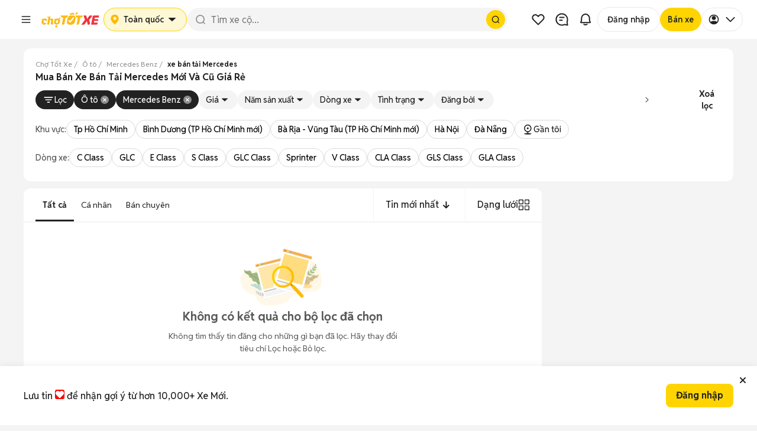

--- FILE ---
content_type: text/html; charset=utf-8
request_url: https://xe.chotot.com/tags/xe-ban-tai-mercedes
body_size: 67756
content:
<!DOCTYPE html><html lang="vi"><head><link rel="preload" href="https://static.chotot.com/storage/APP_WRAPPER/v5/5.15.12/veh/header.css" as="style"/><link rel="preload" href="https://static.chotot.com/storage/APP_WRAPPER/v5/5.15.12/veh/footer.css" as="style"/><meta charSet="utf-8"/><meta name="viewport" content="width=device-width"/><link rel="canonical" href="https://xe.chotot.com/tags/xe-ban-tai-mercedes"/><link rel="stylesheet" href="https://static.chotot.com/storage/APP_WRAPPER/v5/5.15.12/veh/header.css"/><link rel="stylesheet" href="https://static.chotot.com/storage/APP_WRAPPER/v5/5.15.12/veh/footer.css"/><script type="application/ld+json">{"@context":"https://schema.org","@type":"BreadcrumbList","itemListElement":[{"@type":"ListItem","position":1,"name":"Chợ Tốt Xe","item":"https://xe.chotot.com"},{"@type":"ListItem","position":2,"name":"Ô tô","item":"https://xe.chotot.com/mua-ban-oto"},{"@type":"ListItem","position":3,"name":"Mercedes Benz","item":"https://xe.chotot.com/mua-ban-oto-mercedes-benz-sdcb16"},{"@type":"ListItem","position":4,"name":"xe bán tải Mercedes"}]}</script><title>Mua Bán Xe Bán Tải Mercedes Cũ Và Mới Giá Rẻ, Chính Chủ</title><meta property="og:title" content="Mua Bán Xe Bán Tải Mercedes Cũ Và Mới Giá Rẻ, Chính Chủ"/><meta property="og:image" content="https://static.chotot.com/storage/marketplace/ct_orange_c2c_200.jpg"/><meta property="og:url" content="https://xe.chotot.com/tags/xe-ban-tai-mercedes"/><meta property="og:type" content="website"/><meta name="description" content="Mua bán, cập nhật giá xe bán tải Mercedes Cũ và mới ✅ Xe oto bán tải Mercedes Chính chủ, đầy đủ thông tin, giấy tờ ✅ Xe ô tô máy êm, giá tốt trên Chợ Tốt Xe"/><meta property="og:description" content="Mua bán, cập nhật giá xe bán tải Mercedes Cũ và mới ✅ Xe oto bán tải Mercedes Chính chủ, đầy đủ thông tin, giấy tờ ✅ Xe ô tô máy êm, giá tốt trên Chợ Tốt Xe"/><script type="application/ld+json">{"@context":"https://schema.org","@type":"ItemList","name":"Mua Bán Xe Bán Tải Mercedes Cũ Và Mới Giá Rẻ, Chính Chủ","itemListElement":[]}</script><meta name="next-head-count" content="16"/><link rel="shortcut icon" href="https://www.chotot.com/chotot-img/favicon.ico"/><link rel="preconnect" href="https://static.chotot.com"/><link rel="preconnect" href="https://adservice.google.com"/><link rel="preconnect" href="https://adservice.google.com.vn"/><link rel="preconnect" href="https://www.googletagmanager.com"/><link rel="preconnect" href="https://www.google-analytics.com"/><link rel="preconnect" href="https://securepubads.g.doubleclick.net"/><link rel="preconnect" href="https://tpc.googlesyndication.com"/><link rel="dns-prefetch" href="https://static.chotot.com/"/><link rel="dns-prefetch" href="https://fonts.gstatic.com/"/><link rel="dns-prefetch" href="https://use.fontawesome.com/"/><link rel="dns-prefetch" data-href="https://fonts.googleapis.com/"/><link rel="dns-prefetch" href="https://anymind360.com/"/><link rel="dns-prefetch" href="https://securepubads.g.doubleclick.net/"/><link rel="dns-prefetch" href="https://www.googletagmanager.com/"/><link rel="dns-prefetch" href="https://connect.facebook.net/"/><link rel="dns-prefetch" href="https://tpc.googlesyndication.com/"/><style>.background-ct{background-color:#ffba00}.placeholder-app-wrapper{height:100px;font-family:Helvetica,Arial,sans-serif;font-size:.875rem;position:-webkit-sticky;position:sticky;top:0;width:100%;z-index:1000}.placeholder-app-wrapper .first{height:50px;width:936px;margin:0 auto}.placeholder-app-wrapper .link-app-wrapper{height:52px;display:-webkit-inline-box;display:-webkit-inline-flex;display:-ms-inline-flexbox;display:inline-flex;-webkit-align-items:center;-webkit-box-align:center;-ms-flex-align:center;align-items:center;width:initial}.placeholder-app-wrapper .input-app-wrapper{width:608px;height:36px;background-color:#fff;border-radius:4px;border:none;position:relative;padding:0;margin-left:0;margin-top:2px;font-size:.875rem;font-weight:400;font-stretch:normal;font-style:normal;line-height:1.33;-webkit-letter-spacing:normal;-moz-letter-spacing:normal;-ms-letter-spacing:normal;letter-spacing:normal;outline:0;color:#9b9b9b;text-indent:12px}.placeholder-app-wrapper .logo-app-wrapper{margin:0 auto;height:35px}.placeholder-app-wrapper{height:100px;font-family:Helvetica,Arial,sans-serif;font-size:.875rem;position:-webkit-sticky;position:sticky;background-color:#ffba00;top:0;width:100%;z-index:1000}.placeholder-app-wrapper .first{height:50px;width:936px;margin:0 auto}.placeholder-app-wrapper .link-app-wrapper{height:52px;display:-webkit-inline-box;display:-webkit-inline-flex;display:-ms-inline-flexbox;display:inline-flex;-webkit-align-items:center;-webkit-box-align:center;-ms-flex-align:center;align-items:center;width:initial}.placeholder-app-wrapper .input-app-wrapper{width:608px;height:36px;background-color:#fff;border-radius:4px;border:none;position:relative;padding:0;margin-left:0;margin-top:2px;font-size:.875rem;font-weight:400;font-stretch:normal;font-style:normal;line-height:1.33;-webkit-letter-spacing:normal;-moz-letter-spacing:normal;-ms-letter-spacing:normal;letter-spacing:normal;outline:0;color:#9b9b9b;text-indent:12px}.placeholder-app-wrapper .logo-app-wrapper{margin:0 auto;height:35px}html{line-height:1.15;-ms-text-size-adjust:100%;-webkit-text-size-adjust:100%}body{margin:0;font-family:Helvetica,Arial,sans-serif;font-display:swap;font-size:14px;line-height:1.42857;color:#333}footer,header{display:block}h1{font-size:2em;margin:.67em 0}main{display:block}p{font-size:14px;margin:0}a{background-color:initial;-webkit-text-decoration-skip:objects}img{border-style:none}button,input{font-family:sans-serif;font-size:100%;line-height:1.15;margin:0}button,input{overflow:visible}button{text-transform:none}button,html [type=button]{-webkit-appearance:button}[type=button]::-moz-focus-inner,button::-moz-focus-inner{border-style:none;padding:0}[type=button]:-moz-focusring,button:-moz-focusring{outline:1px dotted ButtonText}::-webkit-file-upload-button{-webkit-appearance:button;font:inherit}h1{font-family:inherit;font-weight:500;line-height:1.1;color:inherit;margin:0}.container{margin-right:auto;margin-left:auto;padding:0}@media (min-width:768px){.container{width:750px}}@media (min-width:992px){.container{width:980px}}@media (min-width:1200px){.container{width:980px}}.col-md-4,.col-md-8{position:relative;min-height:1px;padding-left:15px;padding-right:15px}@media (min-width:992px){.col-md-4,.col-md-8{float:left}.col-md-8{width:66.66666667%}.col-md-4{width:33.33333333%}}.container:after,.container:before{content:" ";display:table}.container:after{clear:both}button,input{font-family:inherit;font-size:inherit;line-height:inherit}*{box-sizing:border-box}body{background-color:#f4f4f4;color:#222;-webkit-overflow-scrolling:touch}.ct-listing{margin-top:50px;min-height:calc(100vh - 245px)}@media screen and (max-width:768px){.ct-listing{margin-top:0}}a{text-decoration:none}.no-padding{padding:0!important}.d-none{display:none!important}.ct-col-4{padding-left:25px}@media (min-width:992px){.d-lg-block{display:block!important}.ct-col-8{max-width:65%}}.placeholder-app-wrapper{height:100px;font-family:Helvetica,Arial,sans-serif;font-size:.875rem;position:-webkit-sticky;position:sticky;background-color:#ffba00;top:0;width:100%;z-index:1000}.placeholder-app-wrapper .first{height:50px;width:936px;margin:0 auto}.placeholder-app-wrapper .link-app-wrapper{height:52px;display:-webkit-inline-box;display:-webkit-inline-flex;display:-ms-inline-flexbox;display:inline-flex;-webkit-align-items:center;-webkit-box-align:center;-ms-flex-align:center;align-items:center;width:initial}.placeholder-app-wrapper .input-app-wrapper{width:608px;height:36px;background-color:#fff;border-radius:4px;border:none;position:relative;padding:0;margin-left:0;margin-top:2px;font-size:.875rem;font-weight:400;font-stretch:normal;font-style:normal;line-height:1.33;-webkit-letter-spacing:normal;-moz-letter-spacing:normal;-ms-letter-spacing:normal;letter-spacing:normal;outline:0;color:#9b9b9b;text-indent:12px}.placeholder-app-wrapper .logo-app-wrapper{margin:0 auto;height:35px}html{-ms-text-size-adjust:100%;-webkit-text-size-adjust:100%;line-height:1.15}body{color:#333;font-display:swap;font-family:Helvetica,Arial,sans-serif;font-size:14px;line-height:1.42857;margin:0}footer,header{display:block}h1{font-size:2em;margin:.67em 0}main{display:block}p{font-size:14px;margin:0}a{-webkit-text-decoration-skip:objects;background-color:initial}img{border-style:none}button,input{font-family:sans-serif;font-size:100%;line-height:1.15;margin:0}button,input{overflow:visible}button{text-transform:none}button,html [type=button]{-webkit-appearance:button}[type=button]::-moz-focus-inner,button::-moz-focus-inner{border-style:none;padding:0}[type=button]:-moz-focusring,button:-moz-focusring{outline:1px dotted ButtonText}::-webkit-file-upload-button{-webkit-appearance:button;font:inherit}h1{color:inherit;font-family:inherit;font-weight:500;line-height:1.1;margin:0}.container{margin-left:auto;margin-right:auto;padding:0}@media (min-width:768px){.container{width:750px}}@media (min-width:992px){.container{width:980px}}@media (min-width:1200px){.container{width:980px}}.col-md-4,.col-md-8{min-height:1px;padding-left:15px;padding-right:15px;position:relative}@media (min-width:992px){.col-md-4,.col-md-8{float:left}.col-md-8{width:66.66666667%}.col-md-4{width:33.33333333%}}.container:after,.container:before{content:" ";display:table}.container:after{clear:both}button,input{font-family:inherit;font-size:inherit;line-height:inherit}*{box-sizing:border-box}body{-webkit-overflow-scrolling:touch;background-color:#f4f4f4;color:#222}.ct-listing{margin-top:50px;min-height:calc(100vh - 245px)}@media screen and (max-width:768px){.ct-listing{margin-top:0}}a{text-decoration:none}.no-padding{padding:0!important}.d-none{display:none!important}.ct-col-4{padding-left:25px}@media (min-width:992px){.d-lg-block{display:block!important}.ct-col-8{max-width:65%}}.placeholder-app-wrapper{height:100px;font-family:Helvetica,Arial,sans-serif;font-size:.875rem;position:-webkit-sticky;position:sticky;background-color:#ffba00;top:0;width:100%;z-index:1000}.placeholder-app-wrapper .first{height:50px;width:936px;margin:0 auto}.placeholder-app-wrapper .link-app-wrapper{height:52px;display:-webkit-inline-box;display:-webkit-inline-flex;display:-ms-inline-flexbox;display:inline-flex;-webkit-align-items:center;-webkit-box-align:center;-ms-flex-align:center;align-items:center;width:initial}.placeholder-app-wrapper .input-app-wrapper{width:608px;height:36px;background-color:#fff;border-radius:4px;border:none;position:relative;padding:0;margin-left:0;margin-top:2px;font-size:.875rem;font-weight:400;font-stretch:normal;font-style:normal;line-height:1.33;-webkit-letter-spacing:normal;-moz-letter-spacing:normal;-ms-letter-spacing:normal;letter-spacing:normal;outline:0;color:#9b9b9b;text-indent:12px}.placeholder-app-wrapper .logo-app-wrapper{margin:0 auto;height:35px}html{-ms-text-size-adjust:100%;-webkit-text-size-adjust:100%;line-height:1.15}body{color:#333;font-display:swap;font-family:Helvetica,Arial,sans-serif;font-size:14px;line-height:1.42857;margin:0}footer,header{display:block}h1{font-size:2em;margin:.67em 0}main{display:block}p{font-size:14px;margin:0}a{-webkit-text-decoration-skip:objects;background-color:initial}img{border-style:none}button,input{font-family:sans-serif;font-size:100%;line-height:1.15;margin:0}button,input{overflow:visible}button{text-transform:none}button,html [type=button]{-webkit-appearance:button}[type=button]::-moz-focus-inner,button::-moz-focus-inner{border-style:none;padding:0}[type=button]:-moz-focusring,button:-moz-focusring{outline:1px dotted ButtonText}::-webkit-file-upload-button{-webkit-appearance:button;font:inherit}h1{color:inherit;font-family:inherit;font-weight:500;line-height:1.1;margin:0}.container{margin-left:auto;margin-right:auto;padding:0}@media (min-width:768px){.container{width:750px}}@media (min-width:992px){.container{width:980px}}@media (min-width:1200px){.container{width:980px}}.col-md-4,.col-md-8{min-height:1px;padding-left:15px;padding-right:15px;position:relative}@media (min-width:992px){.col-md-4,.col-md-8{float:left}.col-md-8{width:66.66666667%}.col-md-4{width:33.33333333%}}.container:after,.container:before{content:" ";display:table}.container:after{clear:both}button,input{font-family:inherit;font-size:inherit;line-height:inherit}*{box-sizing:border-box}body{-webkit-overflow-scrolling:touch;background-color:#f4f4f4;color:#222}.ct-listing{margin-top:50px;min-height:calc(100vh - 245px)}@media screen and (max-width:768px){.ct-listing{margin-top:0}}a{text-decoration:none}.no-padding{padding:0!important}.d-none{display:none!important}.ct-col-4{padding-left:25px}@media (min-width:992px){.d-lg-block{display:block!important}.ct-col-8{max-width:65%}}</style><link rel="preload" href="https://static.chotot.com/storage/default_images/c2c_ad_image.webp" as="image"/><link rel="preload" href="https://static.chotot.com/storage/marketplace/transparent_logo.png" as="image"/><link rel="preload" href="https://static.chotot.com/storage/chotot-icons/svg/number-image.svg" as="image"/><link rel="preload" href="https://static.chotot.com/storage/chotot-icons/svg/video-icon.svg" as="image"/><link rel="preload" href="https://static.chotot.com/storage/C2C_CDN_STAGING/ee2903a8c78024325cd95b42f500ac69.svg" as="image"/><link rel="preconnect" href="https://fonts.googleapis.com"/><link rel="preconnect" href="https://fonts.gstatic.com"/><link rel="stylesheet" data-href="https://fonts.googleapis.com/css2?family=Reddit+Sans:ital,wght@0,200..900;1,200..900&amp;display=swap"/><link rel="preload" href="https://securepubads.g.doubleclick.net/tag/js/gpt.js" as="script"/><link rel="preload" href="https://static.chotot.com/storage/production/sdk/branch-latest.min.js" as="script"/><script src="https://securepubads.g.doubleclick.net/tag/js/gpt.js" async=""></script><script crossorigin="anonymous" src="https://js.api.here.com/v3/3.1/mapsjs-core.js"></script><meta charSet="utf-8"/><meta name="name" content="Chợ Tốt - Website Mua Bán, Rao Vặt Trực Tuyến Hàng Đầu Của Người Việt"/><meta property="image" content="https://static.chotot.com/storage/marketplace/ct_orange_c2c_200.jpg"/><meta property="fb:admins" content="100003537963527"/><meta property="fb:app_id" content="221564734660253"/><meta name="mobile-web-app-capable" content="yes"/><meta name="apple-mobile-web-app-capable" content="yes"/><meta name="application-name" content="Chotot"/><meta name="apple-mobile-web-app-status-bar-style" content="#FDCE09"/><meta name="apple-mobile-web-app-title" content="Chotot.com"/><meta name="theme-color" content="#FDCE09"/><style data-styled="" data-styled-version="4.4.1"></style><link rel="preload" href="https://static.chotot.com/storage/CT_WEB_VEH_ADLISTING_CDN/5e9f7685/_next/static/css/ea01cf97eafdb14b.css" as="style"/><link rel="stylesheet" href="https://static.chotot.com/storage/CT_WEB_VEH_ADLISTING_CDN/5e9f7685/_next/static/css/ea01cf97eafdb14b.css" data-n-g=""/><link rel="preload" href="https://static.chotot.com/storage/CT_WEB_VEH_ADLISTING_CDN/5e9f7685/_next/static/css/502a20de1db2607c.css" as="style"/><link rel="stylesheet" href="https://static.chotot.com/storage/CT_WEB_VEH_ADLISTING_CDN/5e9f7685/_next/static/css/502a20de1db2607c.css" data-n-p=""/><link rel="preload" href="https://static.chotot.com/storage/CT_WEB_VEH_ADLISTING_CDN/5e9f7685/_next/static/css/da2ac471c775c1f2.css" as="style"/><link rel="stylesheet" href="https://static.chotot.com/storage/CT_WEB_VEH_ADLISTING_CDN/5e9f7685/_next/static/css/da2ac471c775c1f2.css" data-n-p=""/><link rel="preload" href="https://static.chotot.com/storage/CT_WEB_VEH_ADLISTING_CDN/5e9f7685/_next/static/css/15d9935fa848cf7f.css" as="style"/><link rel="stylesheet" href="https://static.chotot.com/storage/CT_WEB_VEH_ADLISTING_CDN/5e9f7685/_next/static/css/15d9935fa848cf7f.css" data-n-p=""/><link rel="preload" href="https://static.chotot.com/storage/CT_WEB_VEH_ADLISTING_CDN/5e9f7685/_next/static/css/2afd05e01fdb836c.css" as="style"/><link rel="stylesheet" href="https://static.chotot.com/storage/CT_WEB_VEH_ADLISTING_CDN/5e9f7685/_next/static/css/2afd05e01fdb836c.css" data-n-p=""/><link rel="preload" href="https://static.chotot.com/storage/CT_WEB_VEH_ADLISTING_CDN/5e9f7685/_next/static/css/2072b51c4e8fb85c.css" as="style"/><link rel="stylesheet" href="https://static.chotot.com/storage/CT_WEB_VEH_ADLISTING_CDN/5e9f7685/_next/static/css/2072b51c4e8fb85c.css"/><link rel="preload" href="https://static.chotot.com/storage/CT_WEB_VEH_ADLISTING_CDN/5e9f7685/_next/static/css/d1ac5ab98fbfed16.css" as="style"/><link rel="stylesheet" href="https://static.chotot.com/storage/CT_WEB_VEH_ADLISTING_CDN/5e9f7685/_next/static/css/d1ac5ab98fbfed16.css"/><link rel="preload" href="https://static.chotot.com/storage/CT_WEB_VEH_ADLISTING_CDN/5e9f7685/_next/static/css/54334d51474f704a.css" as="style"/><link rel="stylesheet" href="https://static.chotot.com/storage/CT_WEB_VEH_ADLISTING_CDN/5e9f7685/_next/static/css/54334d51474f704a.css"/><link rel="preload" href="https://static.chotot.com/storage/CT_WEB_VEH_ADLISTING_CDN/5e9f7685/_next/static/css/bb2f51c5669282c7.css" as="style"/><link rel="stylesheet" href="https://static.chotot.com/storage/CT_WEB_VEH_ADLISTING_CDN/5e9f7685/_next/static/css/bb2f51c5669282c7.css"/><link rel="preload" href="https://static.chotot.com/storage/CT_WEB_VEH_ADLISTING_CDN/5e9f7685/_next/static/css/c663af43aea2a278.css" as="style"/><link rel="stylesheet" href="https://static.chotot.com/storage/CT_WEB_VEH_ADLISTING_CDN/5e9f7685/_next/static/css/c663af43aea2a278.css"/><noscript data-n-css=""></noscript><script defer="" nomodule="" src="https://static.chotot.com/storage/CT_WEB_VEH_ADLISTING_CDN/5e9f7685/_next/static/chunks/polyfills-c67a75d1b6f99dc8.js"></script><script defer="" src="https://static.chotot.com/storage/CT_WEB_VEH_ADLISTING_CDN/5e9f7685/_next/static/chunks/1519.d17d54bd3a665c9d.js"></script><script defer="" src="https://static.chotot.com/storage/CT_WEB_VEH_ADLISTING_CDN/5e9f7685/_next/static/chunks/1335.1fe8ea6cac21ce70.js"></script><script defer="" src="https://static.chotot.com/storage/CT_WEB_VEH_ADLISTING_CDN/5e9f7685/_next/static/chunks/9709.5702a0c2da8b9d96.js"></script><script defer="" src="https://static.chotot.com/storage/CT_WEB_VEH_ADLISTING_CDN/5e9f7685/_next/static/chunks/3847.2e6889cb2ab357b4.js"></script><script defer="" src="https://static.chotot.com/storage/CT_WEB_VEH_ADLISTING_CDN/5e9f7685/_next/static/chunks/8037.a6e154aa8f610537.js"></script><script src="https://static.chotot.com/storage/CT_WEB_VEH_ADLISTING_CDN/5e9f7685/_next/static/chunks/webpack-a68ee1c884fe054d.js" defer=""></script><script src="https://static.chotot.com/storage/CT_WEB_VEH_ADLISTING_CDN/5e9f7685/_next/static/chunks/framework-e121de656f31112c.js" defer=""></script><script src="https://static.chotot.com/storage/CT_WEB_VEH_ADLISTING_CDN/5e9f7685/_next/static/chunks/main-2d2b01eefa50c2aa.js" defer=""></script><script src="https://static.chotot.com/storage/CT_WEB_VEH_ADLISTING_CDN/5e9f7685/_next/static/chunks/pages/_app-858ac022461580be.js" defer=""></script><script src="https://static.chotot.com/storage/CT_WEB_VEH_ADLISTING_CDN/5e9f7685/_next/static/chunks/f69bbb46-be4bde730abfe829.js" defer=""></script><script src="https://static.chotot.com/storage/CT_WEB_VEH_ADLISTING_CDN/5e9f7685/_next/static/chunks/5721-2eccf2ba911888a2.js" defer=""></script><script src="https://static.chotot.com/storage/CT_WEB_VEH_ADLISTING_CDN/5e9f7685/_next/static/chunks/8657-9f4785ae756dc464.js" defer=""></script><script src="https://static.chotot.com/storage/CT_WEB_VEH_ADLISTING_CDN/5e9f7685/_next/static/chunks/8728-8fd26a78c68597c8.js" defer=""></script><script src="https://static.chotot.com/storage/CT_WEB_VEH_ADLISTING_CDN/5e9f7685/_next/static/chunks/3987-68d5cf7e155a4b8f.js" defer=""></script><script src="https://static.chotot.com/storage/CT_WEB_VEH_ADLISTING_CDN/5e9f7685/_next/static/chunks/1103-dd7b6660ee55b0f5.js" defer=""></script><script src="https://static.chotot.com/storage/CT_WEB_VEH_ADLISTING_CDN/5e9f7685/_next/static/chunks/1629-8d1fd68751213e45.js" defer=""></script><script src="https://static.chotot.com/storage/CT_WEB_VEH_ADLISTING_CDN/5e9f7685/_next/static/chunks/6203-ecf3ac312de49893.js" defer=""></script><script src="https://static.chotot.com/storage/CT_WEB_VEH_ADLISTING_CDN/5e9f7685/_next/static/chunks/855-806173960a33e909.js" defer=""></script><script src="https://static.chotot.com/storage/CT_WEB_VEH_ADLISTING_CDN/5e9f7685/_next/static/chunks/8114-5854894d1f729ef8.js" defer=""></script><script src="https://static.chotot.com/storage/CT_WEB_VEH_ADLISTING_CDN/5e9f7685/_next/static/chunks/9353-52f3d4c4a5c4137f.js" defer=""></script><script src="https://static.chotot.com/storage/CT_WEB_VEH_ADLISTING_CDN/5e9f7685/_next/static/chunks/6-61a10c7690cc02b1.js" defer=""></script><script src="https://static.chotot.com/storage/CT_WEB_VEH_ADLISTING_CDN/5e9f7685/_next/static/chunks/529-e30e771794f5377a.js" defer=""></script><script src="https://static.chotot.com/storage/CT_WEB_VEH_ADLISTING_CDN/5e9f7685/_next/static/chunks/9318-b07f21401c041a6a.js" defer=""></script><script src="https://static.chotot.com/storage/CT_WEB_VEH_ADLISTING_CDN/5e9f7685/_next/static/chunks/pages/listView-ba79f6235db9e54f.js" defer=""></script><script src="https://static.chotot.com/storage/CT_WEB_VEH_ADLISTING_CDN/5e9f7685/_next/static/ek9WFurYQVaPBhMYtc8Mv/_buildManifest.js" defer=""></script><script src="https://static.chotot.com/storage/CT_WEB_VEH_ADLISTING_CDN/5e9f7685/_next/static/ek9WFurYQVaPBhMYtc8Mv/_ssgManifest.js" defer=""></script><style id="__jsx-789800875">#nprogress{pointer-events:none;}#nprogress .bar{background:#589F39;position:fixed;z-index:1031;top:0;left:0;width:100%;height:3px;}#nprogress .peg{display:block;position:absolute;right:0px;width:100px;height:100%;box-shadow:0 0 10px #589F39,0 0 5px #589F39;opacity:1;-webkit-transform:rotate(3deg) translate(0px,-4px);-ms-transform:rotate(3deg) translate(0px,-4px);-webkit-transform:rotate(3deg) translate(0px,-4px);-ms-transform:rotate(3deg) translate(0px,-4px);transform:rotate(3deg) translate(0px,-4px);}.nprogress-custom-parent{overflow:hidden;position:relative;}.nprogress-custom-parent #nprogress,.nprogress-custom-parent #nprogress .bar{position:absolute;}</style><link rel="stylesheet" href="https://fonts.googleapis.com/css2?family=Reddit+Sans:ital,wght@0,200..900;1,200..900&display=swap"/></head><body><div id="__next" data-reactroot=""><div style="position:relative"><div></div><div class="awp-lqmb98x"><div class="desktop-layout" id="placeholder-app-wrapper"><div class="awp-db7ckks"><div class="awp-cxeeogz"><span width="40px" height="40px" class="awp-s8xoqk5" style="--s8xoqk5-0:0;--s8xoqk5-1:100%;--s8xoqk5-2:40px;--s8xoqk5-3:40px;--s8xoqk5-4:20px"></span><span width="100px" height="40px" class="awp-s8xoqk5" style="--s8xoqk5-0:0;--s8xoqk5-1:100%;--s8xoqk5-2:100px;--s8xoqk5-3:40px;--s8xoqk5-4:8px"></span></div><div class="awp-c14ktedy"><span width="120px" height="40px" class="awp-s8xoqk5" style="--s8xoqk5-0:0;--s8xoqk5-1:100%;--s8xoqk5-2:120px;--s8xoqk5-3:40px;--s8xoqk5-4:8px"></span><span width="100%" height="40px" class="awp-s8xoqk5" style="--s8xoqk5-0:0;--s8xoqk5-1:100%;--s8xoqk5-2:100%;--s8xoqk5-3:40px;--s8xoqk5-4:20px"></span></div><div class="awp-c6vyztg"><span width="40px" height="40px" class="awp-s8xoqk5" style="--s8xoqk5-0:0;--s8xoqk5-1:100%;--s8xoqk5-2:40px;--s8xoqk5-3:40px;--s8xoqk5-4:20px"></span><span width="40px" height="40px" class="awp-s8xoqk5" style="--s8xoqk5-0:0;--s8xoqk5-1:100%;--s8xoqk5-2:40px;--s8xoqk5-3:40px;--s8xoqk5-4:20px"></span><span width="40px" height="40px" class="awp-s8xoqk5" style="--s8xoqk5-0:0;--s8xoqk5-1:100%;--s8xoqk5-2:40px;--s8xoqk5-3:40px;--s8xoqk5-4:20px"></span><span width="102px" height="40px" class="awp-s8xoqk5" style="--s8xoqk5-0:0;--s8xoqk5-1:100%;--s8xoqk5-2:102px;--s8xoqk5-3:40px;--s8xoqk5-4:20px"></span><span width="93px" height="40px" class="awp-s8xoqk5" style="--s8xoqk5-0:0;--s8xoqk5-1:100%;--s8xoqk5-2:93px;--s8xoqk5-3:40px;--s8xoqk5-4:20px"></span><span width="76px" height="40px" class="awp-s8xoqk5" style="--s8xoqk5-0:0;--s8xoqk5-1:100%;--s8xoqk5-2:76px;--s8xoqk5-3:40px;--s8xoqk5-4:20px"></span></div></div></div><div class="mobile-layout" id="placeholder-app-wrapper-mobile"><div class="awp-m142hgac"><span class="awp-cy0b26w awp-s8xoqk5" width="24px" height="24px" style="--s8xoqk5-0:0;--s8xoqk5-1:100%;--s8xoqk5-2:24px;--s8xoqk5-3:24px;--s8xoqk5-4:8px"></span><span class="awp-c1efdrb0 awp-s8xoqk5" width="96px" height="26px" style="--s8xoqk5-0:0;--s8xoqk5-1:100%;--s8xoqk5-2:96px;--s8xoqk5-3:26px;--s8xoqk5-4:8px"></span><div class="awp-cn1nf11"><span class="awp-c1glujj6 awp-s8xoqk5" width="24px" height="24px" style="--s8xoqk5-0:0;--s8xoqk5-1:100%;--s8xoqk5-2:24px;--s8xoqk5-3:24px;--s8xoqk5-4:8px"></span><span class="awp-cafohgi awp-s8xoqk5" width="24px" height="24px" style="--s8xoqk5-0:0;--s8xoqk5-1:100%;--s8xoqk5-2:24px;--s8xoqk5-3:24px;--s8xoqk5-4:8px"></span></div></div></div></div><div class="fc4z13b s4ysh3s"><div style="display:flex;flex-direction:column;gap:8px;width:100%"><div id="breadCrumbSection" class="webxxbj" style="--webxxbj-0:visible;--webxxbj-1:1;--webxxbj-2:auto"><div id="breadCrumbSection"><div><div class="BreadCrumb_wrapperOverflow__Iycpy"><ol class="BreadCrumb_breadcrumb__zGT1y "><li class="BreadCrumb_breadcrumbItem__M8Q4i BreadCrumb_link__KeNbI"><a href="https://xe.chotot.com"><span>Chợ Tốt Xe</span></a></li><li class="BreadCrumb_breadcrumbItem__M8Q4i BreadCrumb_link__KeNbI"><a href="https://xe.chotot.com/mua-ban-oto"><span>Ô tô</span></a></li><li class="BreadCrumb_breadcrumbItem__M8Q4i BreadCrumb_link__KeNbI"><a href="https://xe.chotot.com/mua-ban-oto-mercedes-benz-sdcb16"><span>Mercedes Benz</span></a></li><li class="BreadCrumb_breadcrumbItem__M8Q4i"><span class="BreadCrumb_breadcrumbLastItem__Bu4C8">xe bán tải Mercedes</span></li></ol><i class="BreadCrumb_iconPrev__2wAMN false" tabindex="0" role="button" aria-label="Prev"></i><i class="BreadCrumb_iconNext__r0oRt false" tabindex="0" role="button" aria-label="Next"></i></div></div></div></div><div id="metaTitleSection" class="webxxbj" style="--webxxbj-0:visible;--webxxbj-1:1;--webxxbj-2:auto"><div id="metaTitleSection"><div class="m1rjlxrg"><div class="MetaTitleRevamp_wrapper__2FAv0 false"><h1 itemProp="name" class="MetaTitleRevamp_title__0WybV MetaTitleRevamp_heading1__NUvBw">Mua Bán Xe Bán Tải Mercedes Mới Và Cũ Giá Rẻ</h1></div></div></div></div><div id="correctQuerySection" class="webxxbj" style="--webxxbj-0:visible;--webxxbj-1:1;--webxxbj-2:auto"><div id="correctQuerySection"><div></div></div></div></div><div id="dynamicFilterSection" class="d1zx680"><div class="fjf2x75"><div class="fys6qp2"><div class="p172182z s1x44w3t" width="100%" height="52px" style="--s1x44w3t-0:100%;--s1x44w3t-1:52px;--s1x44w3t-2:4px"></div></div></div></div><div id="contextualFilterSection" class="webxxbj" style="--webxxbj-0:visible;--webxxbj-1:1;--webxxbj-2:auto"><div id="contextualFilterSection"></div></div></div><div class="container veh-container ct-listing"><div class="styles_listViewWrapper__gETtz"><div class="styles_base__9qKMf"><header><div></div></header><main><div class="no-padding col-md-12 ct-m-x-876  float-left"><div style="height:44px;width:100%;background-color:#fff"></div><div></div><div class="list-view"><div><div class="col-xs-12 no-padding"></div></div></div></div><div style="display:flex;gap:16px;flex-direction:column"><div class="ct-m-300 d-lg-block d-none"><div></div></div><div class="c10igplu"></div></div><div class="ct-m-300 d-lg-block d-none"><div></div></div></main><footer><div></div><div class="SeoWrapper_SeoWrapper__GFi4C"><div class="c80yfa1"></div></div></footer></div></div><div></div><div></div></div><div></div></div></div><script>window.ENV = "production"; window.BASE_DOMAIN = "com"; window.GTM_CONTAINER = "GTM-NZKHXF7"; window.SITE_ID = "2";window.SITE_NAME = "vehicle";window.REFERRER_DOMAIN = "vieclamtot,nhatot";window.SITE_DOMAIN = "chotot";window.ENABLE_CHAT_ONLY = "false";window.REMIND_HIDE_PHONE_INTERVAL = "28800000";window.IPQS_KEY = "[base64]";window.GOOGLE_CLIENT_ID = "5022248495-ppipcr46gh7d65rtf1ogd8p2al7re5gv.apps.googleusercontent.com";window.ENABLE_GOOGLE_ONE_TAP = "true"</script><script id="__NEXT_DATA__" type="application/json">{"props":{"isServer":true,"initialState":{"adFeature":{"loaded":true,"loading":false,"mapping":{"1":"{\"background-color\": \"#0194A4\", \"border-color\": \"#0194A4\", \"color\": \"#FFFFFF\", \"text\": \"XE MỚI\"}","2":"{\"background-color\": \"#FFFFFF\", \"border-color\": \"#CB2026\", \"color\": \"#CB2026\", \"text\": \"GIÁ TỐT\"}","3":"{\"background-color\": \"#F59A00\", \"border-color\": \"#F59A00\", \"color\": \"#FFFFFF\", \"text\": \"HOT\"}","4":"{\"background-color\": \"#0194A4\", \"border-color\": \"#0194A4\", \"color\": \"#FFFFFF\", \"text\": \"TUYỂN GẤP\"}","5":"{\"background-color\": \"#FFFFFF\", \"border-color\": \"#CB2026\", \"color\": \"#CB2026\", \"text\": \"LƯƠNG TỐT\"}","6":"{\"background-color\": \"#F59A00\", \"border-color\": \"#F59A00\", \"color\": \"#FFFFFF\", \"text\": \"HOT\"}","7":"{\"background-color\": \"#0194A4\", \"border-color\": \"#0194A4\", \"color\": \"#FFFFFF\", \"text\": \"GỌI NGAY\"}","8":"{\"background-color\": \"#FFFFFF\", \"border-color\": \"#CB2026\", \"color\": \"#CB2026\", \"text\": \"GIẢM GIÁ\"}","9":"{\"background-color\": \"#F59A00\", \"border-color\": \"#F59A00\", \"color\": \"#FFFFFF\", \"text\": \"HOT\"}","10":"{\"background-color\": \"#0194A4\", \"border-color\": \"#0194A4\", \"color\": \"#FFFFFF\", \"text\": \"BÁN GẤP\"}","11":"{\"background-color\": \"#FFFFFF\", \"border-color\": \"#CB2026\", \"color\": \"#CB2026\", \"text\": \"GIÁ TỐT\"}","12":"{\"background-color\": \"#F59A00\", \"border-color\": \"#F59A00\", \"color\": \"#FFFFFF\", \"text\": \"HOT\"}","13":"{\"background-color\": \"#0194A4\", \"border-color\": \"#0194A4\", \"color\": \"#FFFFFF\", \"text\": \"BÁN GẤP\"}","14":"{\"background-color\": \"#FFFFFF\", \"border-color\": \"#CB2026\", \"color\": \"#CB2026\", \"text\": \"GIẢM GIÁ\"}","15":"{\"background-color\": \"#F59A00\", \"border-color\": \"#F59A00\", \"color\": \"#FFFFFF\", \"text\": \"HOT\"}","16":"{\"background-color\": \"#0194A4\", \"border-color\": \"#0194A4\", \"color\": \"#FFFFFF\", \"text\": \"BÁN GẤP\"}","17":"{\"background-color\": \"#FFFFFF\", \"border-color\": \"#CB2026\", \"color\": \"#CB2026\", \"text\": \"GIẢM GIÁ\"}","18":"{\"background-color\": \"#F59A00\", \"border-color\": \"#F59A00\", \"color\": \"#FFFFFF\", \"text\": \"HOT\"}","19":"{\"background-color\": \"#F59A00\", \"border-color\": \"#F59A00\", \"color\": \"#FFFFFF\", \"text\": \"HOT\"}","60":"{\"background-color\": \"#E16F38\", \"border-color\": \"#E16F38\", \"color\": \"#FFFFFF\", \"text\": \"Rẻhơn1%\"}","61":"{\"background-color\": \"#E16F38\", \"border-color\": \"#E16F38\", \"color\": \"#FFFFFF\", \"text\": \"Rẻhơn2%\"}","62":"{\"background-color\": \"#E16F38\", \"border-color\": \"#E16F38\", \"color\": \"#FFFFFF\", \"text\": \"Rẻhơn3%\"}","63":"{\"background-color\": \"#E16F38\", \"border-color\": \"#E16F38\", \"color\": \"#FFFFFF\", \"text\": \"Rẻhơn4%\"}","64":"{\"background-color\": \"#E16F38\", \"border-color\": \"#E16F38\", \"color\": \"#FFFFFF\", \"text\": \"Rẻhơn5%\"}","65":"{\"background-color\": \"#E16F38\", \"border-color\": \"#E16F38\", \"color\": \"#FFFFFF\", \"text\": \"Rẻhơn6%\"}","66":"{\"background-color\": \"#E16F38\", \"border-color\": \"#E16F38\", \"color\": \"#FFFFFF\", \"text\": \"Rẻhơn7%\"}","67":"{\"background-color\": \"#E16F38\", \"border-color\": \"#E16F38\", \"color\": \"#FFFFFF\", \"text\": \"Rẻhơn8%\"}","68":"{\"background-color\": \"#E16F38\", \"border-color\": \"#E16F38\", \"color\": \"#FFFFFF\", \"text\": \"Rẻhơn9%\"}","69":"{\"background-color\": \"#E16F38\", \"border-color\": \"#E16F38\", \"color\": \"#FFFFFF\", \"text\": \"Rẻhơn10%\"}","70":"{\"background-color\": \"#E16F38\", \"border-color\": \"#E16F38\", \"color\": \"#FFFFFF\", \"text\": \"Rẻhơn11%\"}","71":"{\"background-color\": \"#E16F38\", \"border-color\": \"#E16F38\", \"color\": \"#FFFFFF\", \"text\": \"Rẻhơn12%\"}","72":"{\"background-color\": \"#E16F38\", \"border-color\": \"#E16F38\", \"color\": \"#FFFFFF\", \"text\": \"Rẻhơn13%\"}","73":"{\"background-color\": \"#E16F38\", \"border-color\": \"#E16F38\", \"color\": \"#FFFFFF\", \"text\": \"Rẻhơn14%\"}","74":"{\"background-color\": \"#E16F38\", \"border-color\": \"#E16F38\", \"color\": \"#FFFFFF\", \"text\": \"Rẻhơn15%\"}","75":"{\"background-color\": \"#E16F38\", \"border-color\": \"#E16F38\", \"color\": \"#FFFFFF\", \"text\": \"Rẻhơn16%\"}","76":"{\"background-color\": \"#E16F38\", \"border-color\": \"#E16F38\", \"color\": \"#FFFFFF\", \"text\": \"Rẻhơn17%\"}","77":"{\"background-color\": \"#E16F38\", \"border-color\": \"#E16F38\", \"color\": \"#FFFFFF\", \"text\": \"Rẻhơn18%\"}","78":"{\"background-color\": \"#E16F38\", \"border-color\": \"#E16F38\", \"color\": \"#FFFFFF\", \"text\": \"Rẻhơn19%\"}","79":"{\"background-color\": \"#E16F38\", \"border-color\": \"#E16F38\", \"color\": \"#FFFFFF\", \"text\": \"Rẻhơn20%\"}","80":"{\"background-color\": \"#E16F38\", \"border-color\": \"#E16F38\", \"color\": \"#FFFFFF\", \"text\": \"Rẻhơn21%\"}","81":"{\"background-color\": \"#E16F38\", \"border-color\": \"#E16F38\", \"color\": \"#FFFFFF\", \"text\": \"Rẻhơn22%\"}","82":"{\"background-color\": \"#E16F38\", \"border-color\": \"#E16F38\", \"color\": \"#FFFFFF\", \"text\": \"Rẻhơn23%\"}","83":"{\"background-color\": \"#E16F38\", \"border-color\": \"#E16F38\", \"color\": \"#FFFFFF\", \"text\": \"Rẻhơn24%\"}","84":"{\"background-color\": \"#E16F38\", \"border-color\": \"#E16F38\", \"color\": \"#FFFFFF\", \"text\": \"Rẻhơn25%\"}","85":"{\"background-color\": \"#E16F38\", \"border-color\": \"#E16F38\", \"color\": \"#FFFFFF\", \"text\": \"Rẻhơn26%\"}","86":"{\"background-color\": \"#E16F38\", \"border-color\": \"#E16F38\", \"color\": \"#FFFFFF\", \"text\": \"Rẻhơn27%\"}","87":"{\"background-color\": \"#E16F38\", \"border-color\": \"#E16F38\", \"color\": \"#FFFFFF\", \"text\": \"Rẻhơn28%\"}","88":"{\"background-color\": \"#E16F38\", \"border-color\": \"#E16F38\", \"color\": \"#FFFFFF\", \"text\": \"Rẻhơn29%\"}","89":"{\"background-color\": \"#E16F38\", \"border-color\": \"#E16F38\", \"color\": \"#FFFFFF\", \"text\": \"Rẻhơn30%\"}","90":"{\"background-color\": \"#E16F38\", \"border-color\": \"#E16F38\", \"color\": \"#FFFFFF\", \"text\": \"Rẻhơn31%\"}","91":"{\"background-color\": \"#E16F38\", \"border-color\": \"#E16F38\", \"color\": \"#FFFFFF\", \"text\": \"Rẻhơn32%\"}","92":"{\"background-color\": \"#E16F38\", \"border-color\": \"#E16F38\", \"color\": \"#FFFFFF\", \"text\": \"Rẻhơn33%\"}","93":"{\"background-color\": \"#E16F38\", \"border-color\": \"#E16F38\", \"color\": \"#FFFFFF\", \"text\": \"Rẻhơn34%\"}","94":"{\"background-color\": \"#E16F38\", \"border-color\": \"#E16F38\", \"color\": \"#FFFFFF\", \"text\": \"Rẻhơn35%\"}","95":"{\"background-color\": \"#E16F38\", \"border-color\": \"#E16F38\", \"color\": \"#FFFFFF\", \"text\": \"Rẻhơn36%\"}","96":"{\"background-color\": \"#E16F38\", \"border-color\": \"#E16F38\", \"color\": \"#FFFFFF\", \"text\": \"Rẻhơn37%\"}","97":"{\"background-color\": \"#E16F38\", \"border-color\": \"#E16F38\", \"color\": \"#FFFFFF\", \"text\": \"Rẻhơn38%\"}","98":"{\"background-color\": \"#E16F38\", \"border-color\": \"#E16F38\", \"color\": \"#FFFFFF\", \"text\": \"Rẻhơn39%\"}","99":"{\"background-color\": \"#E16F38\", \"border-color\": \"#E16F38\", \"color\": \"#FFFFFF\", \"text\": \"Rẻhơn40%\"}","100":"{\"background-color\": \"#E16F38\", \"border-color\": \"#E16F38\", \"color\": \"#FFFFFF\", \"text\": \"Rẻhơn41%\"}","101":"{\"background-color\": \"#E16F38\", \"border-color\": \"#E16F38\", \"color\": \"#FFFFFF\", \"text\": \"Rẻhơn42%\"}","102":"{\"background-color\": \"#E16F38\", \"border-color\": \"#E16F38\", \"color\": \"#FFFFFF\", \"text\": \"Rẻhơn43%\"}","103":"{\"background-color\": \"#E16F38\", \"border-color\": \"#E16F38\", \"color\": \"#FFFFFF\", \"text\": \"Rẻhơn44%\"}","104":"{\"background-color\": \"#E16F38\", \"border-color\": \"#E16F38\", \"color\": \"#FFFFFF\", \"text\": \"Rẻhơn45%\"}","105":"{\"background-color\": \"#E16F38\", \"border-color\": \"#E16F38\", \"color\": \"#FFFFFF\", \"text\": \"Rẻhơn46%\"}","106":"{\"background-color\": \"#E16F38\", \"border-color\": \"#E16F38\", \"color\": \"#FFFFFF\", \"text\": \"Rẻhơn47%\"}","107":"{\"background-color\": \"#E16F38\", \"border-color\": \"#E16F38\", \"color\": \"#FFFFFF\", \"text\": \"Rẻhơn48%\"}","108":"{\"background-color\": \"#E16F38\", \"border-color\": \"#E16F38\", \"color\": \"#FFFFFF\", \"text\": \"Rẻhơn49%\"}","109":"{\"background-color\": \"#E16F38\", \"border-color\": \"#E16F38\", \"color\": \"#FFFFFF\", \"text\": \"Rẻhơn50%\"}","110":"{\"background-color\": \"#E16F38\", \"border-color\": \"#E16F38\", \"color\": \"#FFFFFF\", \"text\": \"Rẻhơn51%\"}","111":"{\"background-color\": \"#E16F38\", \"border-color\": \"#E16F38\", \"color\": \"#FFFFFF\", \"text\": \"Rẻhơn52%\"}","112":"{\"background-color\": \"#E16F38\", \"border-color\": \"#E16F38\", \"color\": \"#FFFFFF\", \"text\": \"Rẻhơn53%\"}","113":"{\"background-color\": \"#E16F38\", \"border-color\": \"#E16F38\", \"color\": \"#FFFFFF\", \"text\": \"Rẻhơn54%\"}","114":"{\"background-color\": \"#E16F38\", \"border-color\": \"#E16F38\", \"color\": \"#FFFFFF\", \"text\": \"Rẻhơn55%\"}","115":"{\"background-color\": \"#E16F38\", \"border-color\": \"#E16F38\", \"color\": \"#FFFFFF\", \"text\": \"Rẻhơn56%\"}","116":"{\"background-color\": \"#E16F38\", \"border-color\": \"#E16F38\", \"color\": \"#FFFFFF\", \"text\": \"Rẻhơn57%\"}","117":"{\"background-color\": \"#E16F38\", \"border-color\": \"#E16F38\", \"color\": \"#FFFFFF\", \"text\": \"Rẻhơn58%\"}","118":"{\"background-color\": \"#E16F38\", \"border-color\": \"#E16F38\", \"color\": \"#FFFFFF\", \"text\": \"Rẻhơn59%\"}","119":"{\"background-color\": \"#E16F38\", \"border-color\": \"#E16F38\", \"color\": \"#FFFFFF\", \"text\": \"Rẻhơn60%\"}","120":"{\"background-color\": \"#E16F38\", \"border-color\": \"#E16F38\", \"color\": \"#FFFFFF\", \"text\": \"Rẻhơn61%\"}","121":"{\"background-color\": \"#E16F38\", \"border-color\": \"#E16F38\", \"color\": \"#FFFFFF\", \"text\": \"Rẻhơn62%\"}","122":"{\"background-color\": \"#E16F38\", \"border-color\": \"#E16F38\", \"color\": \"#FFFFFF\", \"text\": \"Rẻhơn63%\"}","123":"{\"background-color\": \"#E16F38\", \"border-color\": \"#E16F38\", \"color\": \"#FFFFFF\", \"text\": \"Rẻhơn64%\"}","124":"{\"background-color\": \"#E16F38\", \"border-color\": \"#E16F38\", \"color\": \"#FFFFFF\", \"text\": \"Rẻhơn65%\"}","125":"{\"background-color\": \"#E16F38\", \"border-color\": \"#E16F38\", \"color\": \"#FFFFFF\", \"text\": \"Rẻhơn66%\"}","126":"{\"background-color\": \"#E16F38\", \"border-color\": \"#E16F38\", \"color\": \"#FFFFFF\", \"text\": \"Rẻhơn67%\"}","127":"{\"background-color\": \"#E16F38\", \"border-color\": \"#E16F38\", \"color\": \"#FFFFFF\", \"text\": \"Rẻhơn68%\"}","128":"{\"background-color\": \"#E16F38\", \"border-color\": \"#E16F38\", \"color\": \"#FFFFFF\", \"text\": \"Rẻhơn69%\"}","129":"{\"background-color\": \"#E16F38\", \"border-color\": \"#E16F38\", \"color\": \"#FFFFFF\", \"text\": \"Rẻhơn70%\"}","130":"{\"background-color\": \"#E16F38\", \"border-color\": \"#E16F38\", \"color\": \"#FFFFFF\", \"text\": \"Rẻhơn71%\"}","131":"{\"background-color\": \"#E16F38\", \"border-color\": \"#E16F38\", \"color\": \"#FFFFFF\", \"text\": \"Rẻhơn72%\"}","132":"{\"background-color\": \"#E16F38\", \"border-color\": \"#E16F38\", \"color\": \"#FFFFFF\", \"text\": \"Rẻhơn73%\"}","133":"{\"background-color\": \"#E16F38\", \"border-color\": \"#E16F38\", \"color\": \"#FFFFFF\", \"text\": \"Rẻhơn74%\"}","134":"{\"background-color\": \"#E16F38\", \"border-color\": \"#E16F38\", \"color\": \"#FFFFFF\", \"text\": \"Rẻhơn75%\"}","135":"{\"background-color\": \"#E16F38\", \"border-color\": \"#E16F38\", \"color\": \"#FFFFFF\", \"text\": \"Rẻhơn76%\"}","136":"{\"background-color\": \"#E16F38\", \"border-color\": \"#E16F38\", \"color\": \"#FFFFFF\", \"text\": \"Rẻhơn77%\"}","137":"{\"background-color\": \"#E16F38\", \"border-color\": \"#E16F38\", \"color\": \"#FFFFFF\", \"text\": \"Rẻhơn78%\"}","138":"{\"background-color\": \"#E16F38\", \"border-color\": \"#E16F38\", \"color\": \"#FFFFFF\", \"text\": \"Rẻhơn79%\"}","139":"{\"background-color\": \"#E16F38\", \"border-color\": \"#E16F38\", \"color\": \"#FFFFFF\", \"text\": \"Rẻhơn80%\"}","140":"{\"background-color\": \"#E16F38\", \"border-color\": \"#E16F38\", \"color\": \"#FFFFFF\", \"text\": \"Rẻhơn81%\"}","141":"{\"background-color\": \"#E16F38\", \"border-color\": \"#E16F38\", \"color\": \"#FFFFFF\", \"text\": \"Rẻhơn82%\"}","142":"{\"background-color\": \"#E16F38\", \"border-color\": \"#E16F38\", \"color\": \"#FFFFFF\", \"text\": \"Rẻhơn83%\"}","143":"{\"background-color\": \"#E16F38\", \"border-color\": \"#E16F38\", \"color\": \"#FFFFFF\", \"text\": \"Rẻhơn84%\"}","144":"{\"background-color\": \"#E16F38\", \"border-color\": \"#E16F38\", \"color\": \"#FFFFFF\", \"text\": \"Rẻhơn85%\"}","145":"{\"background-color\": \"#E16F38\", \"border-color\": \"#E16F38\", \"color\": \"#FFFFFF\", \"text\": \"Rẻhơn86%\"}","146":"{\"background-color\": \"#E16F38\", \"border-color\": \"#E16F38\", \"color\": \"#FFFFFF\", \"text\": \"Rẻhơn87%\"}","147":"{\"background-color\": \"#E16F38\", \"border-color\": \"#E16F38\", \"color\": \"#FFFFFF\", \"text\": \"Rẻhơn88%\"}","148":"{\"background-color\": \"#E16F38\", \"border-color\": \"#E16F38\", \"color\": \"#FFFFFF\", \"text\": \"Rẻhơn89%\"}","149":"{\"background-color\": \"#E16F38\", \"border-color\": \"#E16F38\", \"color\": \"#FFFFFF\", \"text\": \"Rẻhơn90%\"}","150":"{\"background-color\": \"#E16F38\", \"border-color\": \"#E16F38\", \"color\": \"#FFFFFF\", \"text\": \"Rẻhơn91%\"}","151":"{\"background-color\": \"#E16F38\", \"border-color\": \"#E16F38\", \"color\": \"#FFFFFF\", \"text\": \"Rẻhơn92%\"}","152":"{\"background-color\": \"#E16F38\", \"border-color\": \"#E16F38\", \"color\": \"#FFFFFF\", \"text\": \"Rẻhơn93%\"}","153":"{\"background-color\": \"#E16F38\", \"border-color\": \"#E16F38\", \"color\": \"#FFFFFF\", \"text\": \"Rẻhơn94%\"}","154":"{\"background-color\": \"#E16F38\", \"border-color\": \"#E16F38\", \"color\": \"#FFFFFF\", \"text\": \"Rẻhơn95%\"}","155":"{\"background-color\": \"#E16F38\", \"border-color\": \"#E16F38\", \"color\": \"#FFFFFF\", \"text\": \"Rẻhơn96%\"}","156":"{\"background-color\": \"#E16F38\", \"border-color\": \"#E16F38\", \"color\": \"#FFFFFF\", \"text\": \"Rẻhơn97%\"}","157":"{\"background-color\": \"#E16F38\", \"border-color\": \"#E16F38\", \"color\": \"#FFFFFF\", \"text\": \"Rẻhơn98%\"}","158":"{\"background-color\": \"#E16F38\", \"border-color\": \"#E16F38\", \"color\": \"#FFFFFF\", \"text\": \"Rẻhơn99%\"}","159":"{\"background-color\": \"#E16F38\", \"border-color\": \"#E16F38\", \"color\": \"#FFFFFF\", \"text\": \"Rẻhơn100%\"}","160":"{\"background-color\": \"#FF9933\", \"border-color\": \"#FF9933\", \"color\": \"#FFFFFF\", \"text\": \"HoànTiền10%\", \"tooltip-text\": \"Bạn sẽ được hoàn 10% (tối đa 100k) khi thanh toán online sản phẩm này. \", \"tooltip-url\": \"\"}","161":"{\"background-color\": \"#10D16A\", \"border-color\": \"#10D16A\", \"color\": \"#FFFFFF\", \"text\": \"XeKiểmĐịnh\", \"tooltip-text\": \"Xe đã được Chợ Tốt \u0026 KENSA kiểm định chất lượng. Vui lòng  xem thêm thông tin biên bản kiểm định tại phần hình ảnh.\", \"tooltip-url\": \"\"}","162":"{\"background-color\": \"#00c671\", \"border-color\": \"#00c671\", \"color\": \"#FFFFFF\", \"text\": \"✔ KiểmĐịnh\", \"tooltip-text\": \"Xe đã được CARAHA \u0026 Chợ Tốt kiểm định chất lượng. Biên bản kiểm định tại phần hình ảnh.\", \"tooltip-url\": \"\"}","164":"{\"background-color\": \"#F57600\", \"border-color\": \"#F57600\", \"color\": \"#FFFFFF\", \"text\": \"Freeship40K\", \"tooltip-text\": \"Miễn phí vận chuyển với Ahamove đến 40.000đ\", \"tooltip-url\": \"https://chuongtrinh.chotot.com/mienphivanchuyen\"}","165":"{\"background-color\": \"#2275D3\", \"border-color\": \"#2275D3\", \"color\": \"#FFFFFF\", \"text\": \"GiáSinhViên\", \"tooltip-text\": \"\", \"tooltip-url\": \"\"}","166":"{\"background-color\": \"#F26622\", \"border-color\": \"#F26622\", \"color\": \"#FFFFFF\", \"text\": \"XeCóQuà\", \"tooltip-text\": \"\", \"tooltip-url\": \"\"}","167":"{\"background-color\": \"#1956B8\", \"border-color\": \"#1956B8\", \"color\": \"#FFFFFF\", \"text\": \"GiáSậpSàn\", \"tooltip-text\": \"\", \"tooltip-url\": \"\"}","168":"{\"background-color\": \"#F26622\", \"border-color\": \"#F26622\", \"color\": \"#FFFFFF\", \"text\": \"GiáHời\", \"tooltip-text\": \"Sản phẩm được tuyển chọn với mức giá hời và chất lượng cao.\", \"tooltip-url\": \"\"}","169":"{\"background-color\": \"#BB0000\", \"border-color\": \"#BB0000\", \"color\": \"#FFFF00\", \"text\": \"Cây Sinh Kế\", \"mobile\":{\"listview\":{\"label\":\"https://static.chotot.com/storage/chotot-icons/png/label_sinh_ke_list_mobile.png\",\"frame\":\"https://static.chotot.com/storage/chotot-icons/png/frame_sinh_ke_list_mobile.png\"},\"gridview\":{\"label\":\"https://static.chotot.com/storage/chotot-icons/png/label_sinh_ke_grid_mobile.png\",\"frame\":\"https://static.chotot.com/storage/chotot-icons/png/frame_sinh_ke_grid_mobile.png\"},\"adview\":{\"label\":\"https://static.chotot.com/storage/chotot-icons/png/lebel_sinh_ke_adview_mobile.png\",\"frame\":\"https://static.chotot.com/storage/chotot-icons/png/frame_sinh_ke_adview_mobile.png\"}},\"desktop\":{\"listview\":{\"label\":\"https://static.chotot.com/storage/chotot-icons/png/label_sinh_ke_list.png\",\"frame\":\"https://static.chotot.com/storage/chotot-icons/png/frame_sinh_ke_list.png\"},\"gridview\":{\"label\":\"https://static.chotot.com/storage/chotot-icons/png/label_sinh_ke_grid.png\",\"frame\":\"https://static.chotot.com/storage/chotot-icons/png/frame_sinh_ke_grid2.png\"},\"adview\":{\"label\":\"https://static.chotot.com/storage/chotot-icons/png/label_sinh_ke_adview.png\",\"frame\":\"https://static.chotot.com/storage/chotot-icons/png/frame_sinh_ke_adview.png\"}}}","170":"{\"background-color\": \"#BB0000\", \"border-color\": \"#BB0000\", \"color\": \"#FFFF00\", \"text\": \"Việc Tết\", \"tooltip-text\": \"Tin tuyển dụng cuối năm được xác thực bởi Việc Làm Tốt.\", \"tooltip-url\": \"\"}","171":"{\"background-color\": \"#12A254\", \"border-color\": \"#12A254\", \"color\": \"#FFFFFF\", \"text\": \"Muađểgópcây\", \"tooltip-text\": \"Mua 01 món đồ cũ, góp 01 cây sinh kế cho đồng bào do Chợ Tốt tài trợ\", \"tooltip-url\": \"\"}","172":"{\"background-color\": \"#ffff00\", \"border-color\": \"#ffff00\", \"color\": \"#cc0000\", \"text\": \"Deal Tết\", \"tooltip-text\": \"Sản phẩm được tuyển chọn với mức giá tốt và uy tín tại Chợ Tốt trong dịp cuối năm.\", \"tooltip-url\": \"\"}","173":"{\"background-color\": \"#ffba00\", \"border-color\": \"#ffba00\", \"color\": \"#ffffff\", \"text\": \"KTX UY TÍN\", \"tooltip-text\": \"\", \"tooltip-url\": \"\"}","174":"{\"background-color\": \"#ffba00\", \"border-color\": \"#ffba00\", \"color\": \"#ffffff\", \"text\": \"NhàChínhChủ\", \"tooltip-text\": \"\", \"tooltip-url\": \"\"}"},"error":null},"configPage":{"appWrapperVersion":{"integration_v2":"685973ab","v1":"1.0.49","v2":"2.0.69","v3":"3.22.16"},"emptyState":{"desktop":{"404_error":{"button_text":"Về trang chủ","image":"https://static.chotot.com/storage/empty_state/desktop/404_error.png","text":"Trang bạn đang tìm không tồn tại. Vui lòng kiểm tra lại đường dẫn hoặc bấm \"Quay về trang chủ\"","title":"Lỗi: Không tìm thấy trang"},"ad_not_found":{"button_text":"Về trang chủ","image":"https://static.chotot.com/storage/empty_state/desktop/ad_not_found.png","text":"Tin đăng này đã hết hạn, đã bán hoặc bị ẩn. Hãy tiếp tục xem những tin đăng khác.","title":"Tin đăng không tồn tại hoặc bị ẩn"},"maintenance":{"button_text":"Về trang chủ","image":"https://static.chotot.com/storage/empty_state/desktop/maintenance.png","text":"Chúng tôi đang cố gắng nâng cấp để mang đến cho bạn trải nghiệm tốt hơn, vui lòng quay lại sau.","title":"Rất tiếc, trang này đang được bảo trì"},"network_error":{"button_text":"Thử lại","image":"https://static.chotot.com/storage/empty_state/desktop/network_error.png","text":"Hãy kiểm tra lại internet/ wifi của bạn.","title":"Lỗi: Kết nối mạng internet"},"request_timeout":{"button_text":"Thử lại","image":"https://static.chotot.com/storage/empty_state/desktop/request_timeout.png","text":"Rất tiếc, đã có lỗi xảy ra. Vui lòng bấm \"Thử lại\"","title":"Lỗi: Không thể kết nối đến máy chủ"},"search_no_found_filter":{"button_text":"Bỏ lọc","image":"https://static.chotot.com/storage/empty_state/desktop/search_no_found_filter.png","text":"Không tìm thấy tin đăng cho những gì bạn đã lọc. Hãy thay đổi tiêu chí Lọc hoặc Bỏ lọc.","title":"Không có kết quả cho bộ lọc đã chọn"},"search_no_found_keyword":{"button_text":"Xoá từ khoá","image":"https://static.chotot.com/storage/empty_state/desktop/search_no_found_keyword.png","text":"Hãy chắc chắn từ khóa đã nhập đúng chính tả. Hãy thử những từ khóa khác hoặc những từ khóa chung hơn.","title":"Không tìm thấy kết quả từ khóa đã nhập"}},"mobile":{"404_error":{"button_text":"Về trang chủ","image":"https://static.chotot.com/storage/mobile/404_error.png","text":"Trang bạn đang tìm không tồn tại. Vui lòng kiểm tra lại đường dẫn hoặc bấm \"Quay về trang chủ\"","title":"Lỗi: Không tìm thấy trang"},"ad_not_found":{"button_text":"Về trang chủ","image":"https://static.chotot.com/storage/mobile/ad_not_found.png","text":"Tin đăng này đã hết hạn, đã bán hoặc bị ẩn. Hãy tiếp tục xem những tin đăng khác.","title":"Tin đăng không tồn tại hoặc bị ẩn"},"maintenance":{"button_text":"Về trang chủ","image":"https://static.chotot.com/storage/mobile/maintenance.png","text":"Chúng tôi đang cố gắng nâng cấp để mang đến cho bạn trải nghiệm tốt hơn, vui lòng quay lại sau.","title":"Rất tiếc, trang này đang được bảo trì"},"network_error":{"button_text":"Thử lại","image":"https://static.chotot.com/storage/mobile/network_error.png","text":"Hãy kiểm tra lại internet/ wifi của bạn.","title":"Lỗi: Kết nối mạng internet"},"request_timeout":{"button_text":"Thử lại","image":"https://static.chotot.com/storage/mobile/request_timeout.png","text":"Rất tiếc, đã có lỗi xảy ra. Vui lòng bấm \"Thử lại\" ","title":"Lỗi: Không thể kết nối đến máy chủ"},"search_no_found_filter":{"button_text":"Bỏ lọc","image":"https://static.chotot.com/storage/mobile/search_no_found_filter.png","text":"Không tìm thấy tin đăng cho những gì bạn đã lọc. Hãy thay đổi tiêu chí Lọc hoặc Bỏ lọc.","title":"Không có kết quả cho bộ lọc đã chọn"},"search_no_found_keyword":{"button_text":"Xoá từ khoá","image":"https://static.chotot.com/storage/mobile/search_no_found_keyword.png","text":"Hãy chắc chắn từ khóa đã nhập đúng chính tả. Hãy thử những từ khóa khác hoặc những từ khóa chung hơn.","title":"Không tìm thấy kết quả từ khóa đã nhập"}}},"tips":{},"features":{"cv_for_job.category.enable":[13010,13000],"cv_for_job.enable":true,"cv_for_job.listing.desc":"Tạo hồ sơ xin việc miễn phí ngay!","cv_for_job.listing.is_repeat":true,"cv_for_job.listing.position":20,"cv_for_job.listing.title":"Ứng tuyển nhanh chóng. Tìm việc hiệu quả. Nhận thông báo khi có công việc phù hợp","cv_for_job.login_required.lead":2,"delivery.category.enable":[0],"delivery.enable":false,"delivery.location.enable":[0],"delivery.max_price":2000000000,"display_rating.enable":true,"display_rating.enable.category":[1000,2000,5000,12000,9000,11000,4000,3000,8000,7000,14000,15000],"empty_state":{"desktop":{"404_error":{"button_text":"Về trang chủ","image":"https://static.chotot.com/storage/empty_state/desktop/404_error.png","text":"Trang bạn đang tìm không tồn tại. Vui lòng kiểm tra lại đường dẫn hoặc bấm \"Quay về trang chủ\"","title":"Lỗi: Không tìm thấy trang"},"ad_not_found":{"button_text":"Về trang chủ","image":"https://static.chotot.com/storage/empty_state/desktop/ad_not_found.png","text":"Tin đăng này đã hết hạn, đã bán hoặc bị ẩn. Hãy tiếp tục xem những tin đăng khác.","title":"Tin đăng không tồn tại hoặc bị ẩn"},"maintenance":{"button_text":"Về trang chủ","image":"https://static.chotot.com/storage/empty_state/desktop/maintenance.png","text":"Chúng tôi đang cố gắng nâng cấp để mang đến cho bạn trải nghiệm tốt hơn, vui lòng quay lại sau.","title":"Rất tiếc, trang này đang được bảo trì"},"network_error":{"button_text":"Thử lại","image":"https://static.chotot.com/storage/empty_state/desktop/network_error.png","text":"Hãy kiểm tra lại internet/ wifi của bạn.","title":"Lỗi: Kết nối mạng internet"},"request_timeout":{"button_text":"Thử lại","image":"https://static.chotot.com/storage/empty_state/desktop/request_timeout.png","text":"Rất tiếc, đã có lỗi xảy ra. Vui lòng bấm \"Thử lại\"","title":"Lỗi: Không thể kết nối đến máy chủ"},"search_no_found_filter":{"button_text":"Bỏ lọc","image":"https://static.chotot.com/storage/empty_state/desktop/search_no_found_filter.png","text":"Không tìm thấy tin đăng cho những gì bạn đã lọc. Hãy thay đổi tiêu chí Lọc hoặc Bỏ lọc.","title":"Không có kết quả cho bộ lọc đã chọn"},"search_no_found_keyword":{"button_text":"Xoá từ khoá","image":"https://static.chotot.com/storage/empty_state/desktop/search_no_found_keyword.png","text":"Hãy chắc chắn từ khóa đã nhập đúng chính tả. Hãy thử những từ khóa khác hoặc những từ khóa chung hơn.","title":"Không tìm thấy kết quả từ khóa đã nhập"}},"mobile":{"404_error":{"button_text":"Về trang chủ","image":"https://static.chotot.com/storage/mobile/404_error.png","text":"Trang bạn đang tìm không tồn tại. Vui lòng kiểm tra lại đường dẫn hoặc bấm \"Quay về trang chủ\"","title":"Lỗi: Không tìm thấy trang"},"ad_not_found":{"button_text":"Về trang chủ","image":"https://static.chotot.com/storage/mobile/ad_not_found.png","text":"Tin đăng này đã hết hạn, đã bán hoặc bị ẩn. Hãy tiếp tục xem những tin đăng khác.","title":"Tin đăng không tồn tại hoặc bị ẩn"},"maintenance":{"button_text":"Về trang chủ","image":"https://static.chotot.com/storage/mobile/maintenance.png","text":"Chúng tôi đang cố gắng nâng cấp để mang đến cho bạn trải nghiệm tốt hơn, vui lòng quay lại sau.","title":"Rất tiếc, trang này đang được bảo trì"},"network_error":{"button_text":"Thử lại","image":"https://static.chotot.com/storage/mobile/network_error.png","text":"Hãy kiểm tra lại internet/ wifi của bạn.","title":"Lỗi: Kết nối mạng internet"},"request_timeout":{"button_text":"Thử lại","image":"https://static.chotot.com/storage/mobile/request_timeout.png","text":"Rất tiếc, đã có lỗi xảy ra. Vui lòng bấm \"Thử lại\" ","title":"Lỗi: Không thể kết nối đến máy chủ"},"search_no_found_filter":{"button_text":"Bỏ lọc","image":"https://static.chotot.com/storage/mobile/search_no_found_filter.png","text":"Không tìm thấy tin đăng cho những gì bạn đã lọc. Hãy thay đổi tiêu chí Lọc hoặc Bỏ lọc.","title":"Không có kết quả cho bộ lọc đã chọn"},"search_no_found_keyword":{"button_text":"Xoá từ khoá","image":"https://static.chotot.com/storage/mobile/search_no_found_keyword.png","text":"Hãy chắc chắn từ khóa đã nhập đúng chính tả. Hãy thử những từ khóa khác hoặc những từ khóa chung hơn.","title":"Không tìm thấy kết quả từ khóa đã nhập"}}},"rating.enable":true,"rating.enable.category":[1000,2000,5000,12000,9000,11000,4000,3000,8000,7000,14000,15000],"reward.enable":true,"reward.floating_button_app.image":"https://cdn.chotot.com/admincentre/Gbj7ahUuKy1w2uM5YD91tOTndezhXiPeQjI1ZgOdp04/preset:raw/plain/d44cc3ff272f86c9deb5eaf177f9c787-2968417293670286867.jpg","reward.floating_button_app.url":"https://live.chotot.com/view/fJmiNaq?utm_medium=floating\u0026utm_campaign=job_ct_live_2026_floating","reward.floating_button_web.image":"https://cdn.chotot.com/admincentre/wVfUyW3U0-e3v6z34npyMlS_gUFqhGX-SyHWR-kk-2g/preset:raw/plain/deb35260168280348df32ae1219035a1-2968417327008880783.jpg","reward.floating_button_web.url":"https://live.chotot.com/view/fJmiNaq?utm_medium=floating\u0026utm_campaign=job_ct_live_2026_floating","reward.homepage":"https://static.chotot.com/storage/reward/JUNE/float-button-large-3.png","reward.homepage_web":"https://static.chotot.com/storage/reward/floating_button_chia_se.png","tool_utils.category.enable":[2010],"tool_utils.enable":true,"tool_utils.listing.position":20,"video.category.enable":[1010,1020,1030,1040,1050,2010,2020,2030,2050,2080,2090,3030,3050,3060,3070,3080,3090,4010,4020,4040,4050,4060,4070,5010,5020,5030,5040,5050,5060,5070,5080,5090,6020,6030,7010,8010,8030,9030,9060,9070,11010,12010,12020,12030,12040,12050,12060,14010,14020,14030,14040,14050,14060,14070,14080,14090,15010,15020,15030,15040,14110,2060],"video.location.enable":[13000,12000,2011,2013,5032],"video.max_duration":180,"video.max_size":500,"video.max_video_per_month":30},"vehAdParamsSort":{"2010":{"car_condition":{"1":{"from":"parameters","label":"Số km đã đi","param":"mileage_v2"},"2":{"from":"parameters","label":"Số đời chủ","param":"number_of_owners"},"3":{"from":"parameters","label":"Loại biển số","param":"tbu"},"4":{"from":"parameters","label":"Kèm phụ kiện","param":"include_accessories"},"5":{"from":"parameters","label":"Còn hạn đăng kiểm","param":"valid_registration"},"6":{"from":"parameters","label":"Xuất xứ","param":"carorigin"},"7":{"from":"parameters","label":"Tình trạng","param":"condition_ad"},"8":{"from":"parameters","label":"Chính sách bảo hành","param":"veh_warranty_policy"}},"specifications":{"1":{"from":"parameters","label":"Hãng xe","param":"carbrand"},"2":{"from":"parameters","label":"Dòng xe","param":"carmodel"},"3":{"from":"parameters","label":"Năm sản xuất","param":"mfdate"},"4":{"from":"product_graph","label":"Phiên bản xe","param":"option"},"5":{"from":"parameters","label":"Hộp số","param":"gearbox"},"6":{"from":"parameters","label":"Nhiên liệu","param":"fuel"},"7":{"from":"parameters","label":"Kiểu dáng","param":"cartype"},"8":{"from":"parameters","label":"Số chỗ","param":"carseats"},"9":{"from":"product_graph","label":"Hệ dẫn động","param":"drivetrain"},"10":{"from":"product_graph","label":"Kiểu động cơ","param":"engine_type"},"11":{"from":"product_graph","label":"Công suất động cơ","param":"horse_power"},"12":{"from":"product_graph","label":"Momen xoắn","param":"torque"},"13":{"from":"product_graph","label":"Dung tích động cơ","param":"engine_capacity"},"14":{"from":"product_graph","label":"Nhiên liệu tiêu thụ","param":"kml_combined"},"15":{"from":"product_graph","label":"Số túi khí","param":"air_bag"},"16":{"from":"product_graph","label":"Khoảng sáng gầm xe","param":"minimum_ground_clearance"},"17":{"from":"product_graph","label":"Số cửa","param":"doors"},"18":{"from":"parameters","param":"veh_unladen_weight"},"19":{"from":"parameters","param":"veh_gross_weight"}}},"2020":{"car_condition":{"1":{"from":"parameters","label":"Số km đã đi","param":"mileage_v2"},"2":{"from":"parameters","label":"Số đời chủ","param":"number_of_owners"},"3":{"from":"parameters","label":"Loại biển số","param":"tbu"},"4":{"from":"parameters","label":"Kèm phụ kiện","param":"include_accessories"},"5":{"from":"parameters","label":"Còn hạn đăng kiểm","param":"valid_registration"},"6":{"from":"parameters","label":"Xuất xứ","param":"carorigin"},"7":{"from":"parameters","label":"Tình trạng","param":"condition_ad"},"8":{"from":"parameters","label":"Chính sách bảo hành","param":"veh_warranty_policy"}},"specifications":{"1":{"from":"parameters","label":"Hãng xe","param":"carbrand"},"2":{"from":"parameters","label":"Dòng xe","param":"carmodel"},"3":{"from":"parameters","label":"Năm sản xuất","param":"mfdate"},"4":{"from":"product_graph","label":"Phiên bản xe","param":"option"},"5":{"from":"parameters","label":"Hộp số","param":"gearbox"},"6":{"from":"parameters","label":"Nhiên liệu","param":"fuel"},"7":{"from":"parameters","label":"Kiểu dáng","param":"cartype"},"8":{"from":"parameters","label":"Số chỗ","param":"carseats"},"9":{"from":"product_graph","label":"Hệ dẫn động","param":"drivetrain"},"10":{"from":"product_graph","label":"Kiểu động cơ","param":"engine_type"},"11":{"from":"product_graph","label":"Công suất động cơ","param":"horse_power"},"12":{"from":"product_graph","label":"Momen xoắn","param":"torque"},"13":{"from":"product_graph","label":"Dung tích động cơ","param":"engine_capacity"},"14":{"from":"product_graph","label":"Nhiên liệu tiêu thụ","param":"kml_combined"},"15":{"from":"product_graph","label":"Số túi khí","param":"air_bag"},"16":{"from":"product_graph","label":"Khoảng sáng gầm xe","param":"minimum_ground_clearance"},"17":{"from":"product_graph","label":"Số cửa","param":"doors"},"18":{"from":"parameters","label":"Trọng lượng","param":"veh_unladen_weight"},"19":{"from":"parameters","label":"Trọng tải","param":"veh_gross_weight"}}}},"toolUtils":[{"name":"used_vehicle_inspection","listing_position":20,"ad_type":"s,k","category":[2020],"region":[13000],"icon":"https://static.chotot.com/storage/icons/png/used_vehicle_inspection.png","text":"Kiểm định Xe cũ","deeplink":{"link":"https://chotot-web.app.link/e/kiemdinhxecu","type":"redirect"}},{"name":"price_suggestion","listing_position":20,"ad_type":"s,k","category":[2010],"region":[0],"icon":"https://st.chotot.com/storage/mabu/logo_tool_service.png","text":"Định giá bán ngay","deeplink":{"type":"native"}},{"name":"gogox_instant_truck_delivery","listing_position":20,"ad_type":"u","category":[1010,1020,1050],"region":[13000],"icon":"https://static.chotot.com/storage/icons/png/gogox-xe-tai.png","text":"Chuyển nhà Xe tải","deeplink":{"link":{"desktop":"https://www.gogox.com/vn/dich-vu-chuyen-nha-xe-tai-gogox-x-cho-tot/","msite":"https://www.gogox.com/vn/dich-vu-chuyen-nha-xe-tai-gogox-x-cho-tot/"},"type":"redirect"}},{"name":"gogox_instant_delivery_tricycles","listing_position":20,"ad_type":"u","category":[1010,1020,1050],"region":[13000],"icon":"https://static.chotot.com/storage/icons/png/gogox-ba-gac.png","text":"Chuyển nhà Xe ba gác","deeplink":{"link":{"desktop":"https://www.gogox.com/vn/dich-vu-chuyen-nha-xe-ba-gac-gogox-x-cho-tot/","msite":"https://www.gogox.com/vn/dich-vu-chuyen-nha-xe-ba-gac-gogox-x-cho-tot/"},"type":"redirect"}},{"name":"gogox_full_package_service","listing_position":20,"ad_type":"u","category":[1010,1020,1050],"region":[13000],"icon":"https://static.chotot.com/storage/icons/png/gogox-full-svc.png","text":"Chuyển nhà Trọn gói","deeplink":{"link":{"desktop":"https://www.gogox.com/vn/dich-vu-chuyen-nha-tron-goi-gogox-x-cho-tot/","msite":"https://www.gogox.com/vn/dich-vu-chuyen-nha-tron-goi-gogox-x-cho-tot/"},"type":"redirect"}}],"enableNewMiniCv":true,"enableAdListingSurver":true,"loading":false,"error":null},"auth":{"loaded":false,"authenticated":false,"user":null,"shop":null},"adView":{"adInfo":{},"error":{},"carPriceSuggestion":{},"isAdByUser":false,"triggerReloadDfpAdview":false,"bankLoanInfo":null,"conditionLoanResult":null,"registerLoansResult":null,"conditionLoanLoaded":false,"registerLoansLoaded":false,"adViewTotal":0,"toolAndService":[],"hiddenSection":[],"shopFollow":{},"shopOffers":[],"phone":{"text":"","isLoading":false},"clientInfo":null,"resultABTest":null,"videoAdReward":{"enabled":false,"rewardIntro":null,"loading":false,"error":null}},"nav":{"navObj":{"headers":{"content-type":"application/json; charset=utf-8","content-length":"3324","connection":"keep-alive","vary":"Accept-Encoding, Accept-Encoding, Origin","x-powered-by":"Express","etag":"W/\"cfc-ukwLl5bKe63jjPO197ClY8esYj0\"","date":"Fri, 30 Jan 2026 06:39:43 GMT","x-envoy-upstream-service-time":"17","server":"istio-envoy","access-control-expose-headers":"X-Total-Count","x-kong-upstream-latency":"20","x-kong-proxy-latency":"1"},"category":"oto","tagUri":"xe-ban-tai-mercedes","brand":"mercedes-benz","region":"toan-quoc","paramObj":{"cartype":"6","cg":"2010","carbrand":"16","st":"s,k"},"adType":"s,k","categoryObj":{"label":"Ô tô","value":2010,"route":"oto"},"queryObj":{},"regionObj":{"regionUrl":"toan-quoc","regionValue":0,"regionName":"Toàn quốc","subRegionValue":0,"subRegionUrl":"","subRegionName":"Tất cả","empty_region":true},"regionObjV2":{"regionUrl":"toan-quoc","regionValue":0,"regionName":"Toàn quốc","subRegionValue":0,"subRegionUrl":"","subRegionName":"Tất cả","empty_region":true},"brandObj":{"id":16,"uri":"mercedes-benz","name":"Mercedes Benz","image":"https://cdn.chotot.com/admincentre/2010_mercedes.png","models":{"190":{"id":435,"uri":"190","name":"190"},"a-class":{"id":436,"uri":"a-class","name":"A Class"},"atego":{"id":437,"uri":"atego","name":"Atego"},"b-class":{"id":438,"uri":"b-class","name":"B Class"},"c-class":{"id":439,"uri":"c-class","name":"C Class"},"cl-class":{"id":440,"uri":"cl-class","name":"CL Class"},"cla-class":{"id":441,"uri":"cla-class","name":"CLA Class"},"clk-class":{"id":442,"uri":"clk-class","name":"CLK Class"},"cls-class":{"id":443,"uri":"cls-class","name":"CLS Class"},"e-class":{"id":444,"uri":"e-class","name":"E Class"},"g-class":{"id":445,"uri":"g-class","name":"G Class"},"gl-class":{"id":446,"uri":"gl-class","name":"GL Class"},"gla-class":{"id":447,"uri":"gla-class","name":"GLA Class","key":"carmodel"},"glc":{"id":448,"uri":"glc","name":"GLC"},"gle-class":{"id":449,"uri":"gle-class","name":"GLE Class"},"glk-class":{"id":450,"uri":"glk-class","name":"GLK Class"},"m-class":{"id":451,"uri":"m-class","name":"M Class"},"mb":{"id":452,"uri":"mb","name":"MB"},"ml-class":{"id":453,"uri":"ml-class","name":"ML Class"},"r-class":{"id":454,"uri":"r-class","name":"R Class"},"s-class":{"id":455,"uri":"s-class","name":"S Class"},"sl-class":{"id":456,"uri":"sl-class","name":"SL Class","key":"carmodel"},"slk-class":{"id":457,"uri":"slk-class","name":"SLK Class"},"slr-mclaren":{"id":458,"uri":"slr-mclaren","name":"SLR Mclaren"},"sprinter":{"id":459,"uri":"sprinter","name":"Sprinter"},"sr-class":{"id":460,"uri":"sr-class","name":"SR Class"},"v-class":{"id":461,"uri":"v-class","name":"V Class","key":"carmodel"},"vaneo":{"id":462,"uri":"vaneo","name":"Vaneo"},"viano":{"id":463,"uri":"viano","name":"Viano"},"vito":{"id":464,"uri":"vito","name":"Vito"},"dong-khac":{"id":465,"uri":"dong-khac","name":"Dòng khác"},"glc-class":{"id":1060,"uri":"glc-class","name":"GLC Class"},"maybach":{"id":1072,"uri":"maybach","name":"Maybach"},"gls-class":{"id":1077,"uri":"gls-class","name":"GLS Class"},"glb":{"id":1093,"uri":"glb","name":"GLB"},"amg":{"id":1160,"uri":"amg","name":"AMG"},"gt-coupe":{"id":1161,"uri":"gt-coupe","name":"GT Coupe"},"eqb":{"id":1241,"uri":"eqb","name":"EQB"},"eqe-suv":{"id":1242,"uri":"eqe-suv","name":"EQE SUV"},"eqs":{"id":1243,"uri":"eqs","name":"EQS"},"maybach-eqs":{"id":1265,"uri":"maybach-eqs","name":"Maybach EQS"},"eqs-suv":{"id":1291,"uri":"eqs-suv","name":"EQS SUV"},"amg-sl":{"id":1292,"uri":"amg-sl","name":"AMG SL"},"maybach-eqs-suv":{"id":1293,"uri":"maybach-eqs-suv","name":"Maybach EQS SUV"},"g-580":{"id":1306,"uri":"g-580","name":"G 580"},"gls":{"id":1316,"uri":"gls","name":"GLS"}},"key":"carbrand"},"is_resolved":true,"success":true,"displayAdTestingValue":"3"},"error":{},"nextQuery":{"queryFilter":"cg=2010\u0026carbrand=16\u0026cartype=6\u0026st=s%2Ck\u0026limit=20","preAsPath":"/tags/xe-ban-tai-mercedes","standardParam":{"cg":2010,"carbrand":"16","cartype":"6","st":"s%2Ck","limit":"20"}},"breadCrumb":[{"name":"Chợ Tốt Xe"},{"route_name":"mua-ban-oto","name":"Ô tô"},{"name":"Mercedes Benz","route_name":"mua-ban-oto-mercedes-benz-sdcb16"}]},"adlisting":{"fetching":false,"data":{"ads":[],"total":0,"corrected_query":"","headers":{"content-type":"application/json","content-length":"10","connection":"keep-alive","grpc-metadata-content-type":"application/grpc","date":"Fri, 30 Jan 2026 06:39:43 GMT","x-envoy-upstream-service-time":"15","server":"istio-envoy","vary":"Origin","access-control-expose-headers":"X-Total-Count","x-kong-upstream-latency":"16","x-kong-proxy-latency":"1"}},"dealHuntingAd":{"status":"","offset":1,"ad":{}},"cosplayedStickyAds":[],"stickyAds":{"headers":{"content-type":"application/json","content-length":"34","connection":"keep-alive","grpc-metadata-content-type":"application/grpc","date":"Fri, 30 Jan 2026 06:39:43 GMT","x-envoy-upstream-service-time":"22","server":"istio-envoy","vary":"Origin","access-control-expose-headers":"X-Total-Count","x-kong-upstream-latency":"23","x-kong-proxy-latency":"0"},"gallery_ads":[],"sticky_ads":[]},"adSlotConfig":{},"catMatching":{"isLoad":false,"isDone":false,"ads":[],"offset":1,"enable":false,"experimentId":"reco_job","label":"Việc làm phù hợp với bạn","position":0,"page":1,"version":"0","adview":{}},"error":{},"isLoadedStickyAds":true,"showEntryPointProtectedAd":false,"dataAdsEntitlement":{"ads":[],"total":0},"fetchingAdsEntitlement":false,"fetchingJupiterFormRegions":false,"jupiterFormRegions":{},"brandModelInfo":{"isFetchingBrandInfo":false,"brand":{},"model":{}},"adDelivery":{"settings":{"network_code":"22952457933","placements":{"ad_listing":{"placement_name":"adlisting","position_type":"fixed","position_info":{"positions":[2,6,10,14,22,26,30,34]},"categories":[2000,2010,2020,2030,2050,2060,2080,2090,0]},"ad_view_similar_ad":{"placement_name":"adview_similar_ad","position_type":"fixed","position_info":{"positions":[1,2,3,4,6,10,14,18]},"categories":[2000,2010,2020,2030,2050,2060,2080,2090]},"ad_listing_similar_ad":{"placement_name":"adlisting_similar_ad","position_type":"repeated","position_info":{"start_position_offset":6,"repeated_interval":6},"categories":[2000,2010,2020,2030,2050,2060,2080,2090]},"ad_listing_personalize_ad":{"placement_name":"veh_adlisting_personalize_ad","position_type":"repeated","position_info":{"start_position_offset":6,"repeated_interval":6},"categories":[2000,2010,2020,2030,2050,2060,2080,2090]},"home_page_latest_ad":{"placement_name":"veh_homepage_latest_ad","position_type":"fixed","position_info":{"positions":[2,6,10]},"categories":[2000,2010,2020,2030,2050,2060,2080,2090]},"home_page_personalize_ad":{"placement_name":"veh_homepage_personalize_ad","position_type":"fixed","position_info":{"positions":[2,6,10]},"categories":[2000,2010,2020,2030,2050,2060,2080,2090]}},"hash_key":"NG4NbBn6Zm"},"matchedAdData":{"loading":true,"ad_listing":[]},"variant":{},"clientInfo":{"user_id":null,"country_code":"VN","is_staff":null,"is_anonymous":true,"session_id":"","platform":"WEB"},"resultABTest":{"listingRevampGdsVariant":{"success":true,"segment":"treatment"},"listingRevampGdsMsiteVariant":{"success":true,"segment":"treatment"},"filterSuggestionVariant":{"success":true,"segment":"treatment"},"vehHomepageRecoVariant":{"success":true,"segment":"treatment"},"recentSearchVariant":{"success":false,"segment":""}},"slotOnAdlisting":""},"nativeAdDelivery":[],"totalLiveAds":0,"isAdListingLoading":false,"motivateUpdateVideo":{"show":false,"vp_image_app_url":"","vp_image_web_url":""},"showEntryPointProtectedNormalAd":false,"showEntryPointProtectedStickyAd":false},"regions":{"defaultRegions":{"address_code":"0","suffix":"0","blocket_area_id":null,"blocket_region_id":null,"created_at":null,"id":"0","is_active":true,"is_deleted":false,"name":"Toàn quốc","name_city":null,"name_district":null,"parent":null,"type":"Province","updated_at":null,"name_url":"toan-quoc","displayText":"Toàn quốc","url":"toan-quoc"},"allRegions":[],"topRegions":[],"otherRegions":[],"searchRegions":{},"cacheAreas":{},"areas":[],"activeRegion":{"address_code":"0","suffix":"0","blocket_area_id":null,"blocket_region_id":null,"created_at":null,"id":"0","is_active":true,"is_deleted":false,"name":"Toàn quốc","name_city":null,"name_district":null,"parent":null,"type":"Province","updated_at":null,"name_url":"toan-quoc","displayText":"Toàn quốc","url":"toan-quoc"},"error":null,"loaded":false,"regionsFollowUrl":{},"regionsFollowId":{},"orderRegionList":[],"selectedAreas":{},"wards":[]},"regionsFilter":{"subRegionList":[],"subRegions":{"area":[],"indexById":{},"indexByNameUrl":{}},"wardList":[],"selectedRegion":{"regionUrl":"","subRegionUrl":"","wardUrl":""},"fetching":false},"dynamicFilter":{"filterConfig":{"headers":{"content-type":"application/json; charset=UTF-8","transfer-encoding":"chunked","connection":"keep-alive","vary":"Accept-Encoding, Origin","date":"Fri, 30 Jan 2026 06:39:43 GMT","x-envoy-upstream-service-time":"1","server":"envoy","access-control-expose-headers":"X-Total-Count","x-kong-upstream-latency":"2","x-kong-proxy-latency":"0"},"params":[{"label":"Danh mục","key":"cg","ux_type":"single_chip_choice","options":[{"id":"2010","value":"Ô tô"},{"id":"2020","value":"Xe máy"},{"id":"2050","value":"Xe tải, xe ben"},{"id":"2090","value":"Xe điện"},{"id":"2060","value":"Xe đạp"},{"id":"2080","value":"Phương tiện khác"},{"id":"2030","value":"Phụ tùng xe"}]},{"label":"Giá","key":"price","ux_type":"range","meta_data":{"unit":"₫","slider":{"min":0,"max":5000000000,"interval":100}}},{"label":"Số đời chủ","key":"number_of_owners","ux_type":"multiple_chip_choice","options":[{"id":"1","value":"1 chủ"},{"id":"2","value":"\u003e 1 chủ"}],"depend":[{"parent_param":"condition_ad","parent_option_id":"1"}]},{"label":"Năm sản xuất","key":"mfdate","ux_type":"range","options":[{"id":"1981","value":"1981","friendly_url":"1981"},{"id":"1982","value":"1982","friendly_url":"1982"},{"id":"1983","value":"1983","friendly_url":"1983"},{"id":"1984","value":"1984","friendly_url":"1984"},{"id":"1985","value":"1985","friendly_url":"1985"},{"id":"1986","value":"1986","friendly_url":"1986"},{"id":"1987","value":"1987","friendly_url":"1987"},{"id":"1988","value":"1988","friendly_url":"1988"},{"id":"1989","value":"1989","friendly_url":"1989"},{"id":"1990","value":"1990","friendly_url":"1990"},{"id":"1991","value":"1991","friendly_url":"1991"},{"id":"1992","value":"1992","friendly_url":"1992"},{"id":"1993","value":"1993","friendly_url":"1993"},{"id":"1994","value":"1994","friendly_url":"1994"},{"id":"1995","value":"1995","friendly_url":"1995"},{"id":"1996","value":"1996","friendly_url":"1996"},{"id":"1997","value":"1997","friendly_url":"1997"},{"id":"1998","value":"1998","friendly_url":"1998"},{"id":"1999","value":"1999","friendly_url":"1999"},{"id":"2000","value":"2000","friendly_url":"2000"},{"id":"2001","value":"2001","friendly_url":"2001"},{"id":"2002","value":"2002","friendly_url":"2002"},{"id":"2003","value":"2003","friendly_url":"2003"},{"id":"2004","value":"2004","friendly_url":"2004"},{"id":"2005","value":"2005","friendly_url":"2005"},{"id":"2006","value":"2006","friendly_url":"2006"},{"id":"2007","value":"2007","friendly_url":"2007"},{"id":"2008","value":"2008","friendly_url":"2008"},{"id":"2009","value":"2009","friendly_url":"2009"},{"id":"2010","value":"2010","friendly_url":"2010"},{"id":"2011","value":"2011","friendly_url":"2011"},{"id":"2012","value":"2012","friendly_url":"2012"},{"id":"2013","value":"2013","friendly_url":"2013"},{"id":"2014","value":"2014","friendly_url":"2014"},{"id":"2015","value":"2015","friendly_url":"2015"},{"id":"2016","value":"2016","friendly_url":"2016"},{"id":"2017","value":"2017","friendly_url":"2017"},{"id":"2018","value":"2018","friendly_url":"2018"},{"id":"2019","value":"2019","friendly_url":"2019"},{"id":"2020","value":"2020","friendly_url":"2020"},{"id":"2021","value":"2021","friendly_url":"2021"},{"id":"2022","value":"2022","friendly_url":"2022"},{"id":"2023","value":"2023","friendly_url":"2023"},{"id":"2024","value":"2024","friendly_url":"2024"},{"id":"2025","value":"2025","friendly_url":"2025"},{"id":"1980","value":"trước năm 1980","friendly_url":"truoc-nam-1980"}]},{"label":"Hãng xe","key":"carbrand","ux_type":"single_choice","options":[{"id":"2","image":"https://cdn.chotot.com/admincentre/2010_toyota.png","value":"Toyota","friendly_url":"toyota"},{"id":"3","image":"https://cdn.chotot.com/admincentre/2010_ford.png","value":"Ford","friendly_url":"ford"},{"id":"1","image":"https://cdn.chotot.com/admincentre/2010_kia_1.png","value":"Kia","friendly_url":"kia"},{"id":"5","image":"https://cdn.chotot.com/admincentre/2010_hyundai.png","value":"Hyundai","friendly_url":"hyundai"},{"id":"18","image":"https://cdn.chotot.com/admincentre/2010_mitsubishi.png","value":"Mitsubishi","friendly_url":"mitsubishi"},{"id":"80","image":"https://cdn.chotot.com/admincentre/2010_vinfast.png","value":"VinFast","friendly_url":"vinfast"},{"id":"7","image":"https://cdn.chotot.com/admincentre/2010_mazda.png","value":"Mazda","friendly_url":"mazda"},{"id":"16","image":"https://cdn.chotot.com/admincentre/2010_mercedes.png","value":"Mercedes Benz","friendly_url":"mercedes-benz"},{"id":"6","image":"https://cdn.chotot.com/admincentre/2010_honda.png","value":"Honda","friendly_url":"honda"},{"id":"4","image":"https://cdn.chotot.com/admincentre/2010_chevrolet.png","value":"Chevrolet","friendly_url":"chevrolet"},{"id":"8","image":"https://cdn.chotot.com/admincentre/2010_audi.png","value":"Audi","friendly_url":"audi"},{"id":"22","image":"https://cdn.chotot.com/admincentre/2010_suzuki.png","value":"Suzuki","friendly_url":"suzuki"},{"id":"25","image":"https://cdn.chotot.com/admincentre/2010_acura.png","value":"Acura","friendly_url":"acura"},{"id":"90","image":"https://cdn.chotot.com/admincentre/GJKvLNHjHe_8BmLVYnA3T4eSTFVqw3eXkNOv3omUMAM/preset:raw/plain/87b5af59ff4e5f913d9cf4196098b23b-2911338535644960564.jpg","value":"Aion","friendly_url":"aion"},{"id":"26","image":"https://cdn.chotot.com/admincentre/2010_alfa_romeo.png","value":"Alfa Romeo","friendly_url":"alfa-romeo"},{"id":"27","image":"https://cdn.chotot.com/admincentre/2010_asia.png","value":"Asia","friendly_url":"asia"},{"id":"28","image":"https://cdn.chotot.com/admincentre/2010_aston martin.png","value":"Aston Martin","friendly_url":"aston-martin"},{"id":"29","image":"https://cdn.chotot.com/admincentre/2010_baic.png","value":"Baic","friendly_url":"baic"},{"id":"30","image":"https://cdn.chotot.com/admincentre/2010_bentley.png","value":"Bentley","friendly_url":"bentley"},{"id":"9","image":"https://cdn.chotot.com/admincentre/2010_bmw.png","value":"BMW","friendly_url":"bmw"},{"id":"31","image":"https://cdn.chotot.com/admincentre/2010_buick.png","value":"Buick","friendly_url":"buick"},{"id":"32","image":"https://cdn.chotot.com/admincentre/2010_byd.png","value":"BYD","friendly_url":"byd"},{"id":"33","image":"https://cdn.chotot.com/admincentre/2010_cadillac.png","value":"Cadillac","friendly_url":"cadillac"},{"id":"34","image":"https://cdn.chotot.com/admincentre/2010_changan.png","value":"Changan","friendly_url":"changan"},{"id":"35","image":"https://cdn.chotot.com/admincentre/2010_chery.png","value":"Chery","friendly_url":"chery"},{"id":"36","image":"https://cdn.chotot.com/admincentre/2010_chrysler.png","value":"Chrysler","friendly_url":"chrysler"},{"id":"37","image":"https://cdn.chotot.com/admincentre/2010_citroen.png","value":"Citroen","friendly_url":"citroen"},{"id":"10","image":"https://cdn.chotot.com/admincentre/2010_deawoo.png","value":"Daewoo","friendly_url":"daewoo"},{"id":"11","image":"https://cdn.chotot.com/admincentre/2010_daihatsu.png","value":"Daihatsu","friendly_url":"daihatsu"},{"id":"38","image":"https://cdn.chotot.com/admincentre/2010_dodge.png","value":"Dodge","friendly_url":"dodge"},{"id":"92","image":"https://cdn.chotot.com/admincentre/8eeIMWE7G33dO0TmWHDL3CqnMwz64ZPDKvq5rUGwi0w/preset:raw/plain/a02b9936a5cfb2bfb74c5e2ba525bd99-2920466540900779289.jpg","value":"Dongfeng","friendly_url":"dongfeng"},{"id":"39","image":"https://cdn.chotot.com/admincentre/2010_ferrari.png","value":"Ferrari","friendly_url":"ferrari"},{"id":"12","image":"https://cdn.chotot.com/admincentre/2010_fiat.png","value":"Fiat","friendly_url":"fiat"},{"id":"88","image":"https://cdn.chotot.com/admincentre/qjD8JdnX8XMZQJvvkmkIYLUwYfpBg4ly574Af15B7lY/preset:raw/plain/1e9a72b58ecef0555d1c8e4fb71a82e9-2892900476039362333.jpg","value":"GAC","friendly_url":"gac"},{"id":"41","image":"https://cdn.chotot.com/admincentre/2010_gaz.png","value":"Gaz","friendly_url":"gaz"},{"id":"42","image":"https://cdn.chotot.com/admincentre/2010_geely.png","value":"Geely","friendly_url":"geely"},{"id":"86","image":"https://cdn.chotot.com/admincentre/2010_Genesis.png","value":"Genesis","friendly_url":"Genesis"},{"id":"43","image":"https://cdn.chotot.com/admincentre/2010_gmc.png","value":"GMC","friendly_url":"gmc"},{"id":"91","image":"https://cdn.chotot.com/admincentre/HHxTzObtWPrD0ENX2IjJKakX-8l03LXaXrt1-SK9wOs/preset:raw/plain/f9c17bd8c55f564cc41dbca61fef49cb-2920466400623985945.jpg","value":"GWM","friendly_url":"gwm"},{"id":"44","image":"https://cdn.chotot.com/admincentre/2010_haima.png","value":"Haima","friendly_url":"haima"},{"id":"83","image":"https://cdn.chotot.com/admincentre/2010_haval.png","value":"Haval","friendly_url":"haval"},{"id":"82","image":"https://cdn.chotot.com/admincentre/2010_hongqi.png","value":"HongQi","friendly_url":"hongqi"},{"id":"46","image":"https://cdn.chotot.com/admincentre/2010_hummer.png","value":"Hummer","friendly_url":"hummer"},{"id":"47","image":"https://cdn.chotot.com/admincentre/2010_infiniti.png","value":"Infiniti","friendly_url":"infiniti"},{"id":"13","image":"https://cdn.chotot.com/admincentre/2010_isuzu.png","value":"Isuzu","friendly_url":"isuzu"},{"id":"48","image":"https://cdn.chotot.com/admincentre/2010_jaguar.png","value":"Jaguar","friendly_url":"jaguar"},{"id":"14","image":"https://cdn.chotot.com/admincentre/2010_jeep.png","value":"Jeep","friendly_url":"jeep"},{"id":"49","image":"https://cdn.chotot.com/admincentre/2010_lada.png","value":"Lada","friendly_url":"lada"},{"id":"50","image":"https://cdn.chotot.com/admincentre/2010_lamborghini.png","value":"Lamborghini","friendly_url":"lamborghini"},{"id":"51","image":"https://cdn.chotot.com/admincentre/2010_landrover.png","value":"LandRover","friendly_url":"landrover"},{"id":"15","image":"https://cdn.chotot.com/admincentre/2010_lexus.png","value":"Lexus","friendly_url":"lexus"},{"id":"52","image":"https://cdn.chotot.com/admincentre/2010_lifan.png","value":"Lifan","friendly_url":"lifan"},{"id":"53","image":"https://cdn.chotot.com/admincentre/2010_lincoln.png","value":"Lincoln","friendly_url":"lincoln"},{"id":"54","image":"https://cdn.chotot.com/admincentre/2010_luxgen.png","value":"Luxgen","friendly_url":"luxgen"},{"id":"85","image":"https://cdn.chotot.com/admincentre/2010_lynknco.png","value":"Lynk\u0026Co","friendly_url":"lynk-co"},{"id":"55","image":"https://cdn.chotot.com/admincentre/2010_man.png","value":"Man","friendly_url":"man"},{"id":"56","image":"https://cdn.chotot.com/admincentre/2010_maserati.png","value":"Maserati","friendly_url":"maserati"},{"id":"57","image":"https://cdn.chotot.com/admincentre/2010_maybach.png","value":"Maybach","friendly_url":"maybach"},{"id":"89","image":"https://cdn.chotot.com/admincentre/r8k0FRmFtWOrgTrp0AhP0QjKYuK1cY4N2-_XdIjTfu4/preset:raw/plain/23e336c31738a71ae59131a03d619291-2906981436582867313.jpg","value":"McLaren","friendly_url":"mclaren"},{"id":"58","image":"https://cdn.chotot.com/admincentre/2010_mekong.png","value":"Mekong","friendly_url":"mekong"},{"id":"59","image":"https://cdn.chotot.com/admincentre/2010_mercury.png","value":"Mercury","friendly_url":"mercury"},{"id":"60","image":"https://cdn.chotot.com/admincentre/2010_mg.png","value":"MG","friendly_url":"mg"},{"id":"17","image":"https://cdn.chotot.com/admincentre/2010_mini.png","value":"MINI","friendly_url":"mini"},{"id":"19","image":"https://cdn.chotot.com/admincentre/2010_nissan.png","value":"Nissan","friendly_url":"nissan"},{"id":"61","image":"https://cdn.chotot.com/admincentre/2010_opel.png","value":"Opel","friendly_url":"opel"},{"id":"20","image":"https://cdn.chotot.com/admincentre/2010_Peugeot.png","value":"Peugeot","friendly_url":"peugeot"},{"id":"62","image":"https://cdn.chotot.com/admincentre/2010_pontiac.png","value":"Pontiac","friendly_url":"pontiac"},{"id":"63","image":"https://cdn.chotot.com/admincentre/2010_porsche.png","value":"Porsche","friendly_url":"porsche"},{"id":"64","image":"https://cdn.chotot.com/admincentre/2010_proton.png","value":"Proton","friendly_url":"proton"},{"id":"81","image":"https://cdn.chotot.com/admincentre/2010_ram.png","value":"RAM","friendly_url":"ram"},{"id":"65","image":"https://cdn.chotot.com/admincentre/2010_renault.png","value":"Renault","friendly_url":"renault"},{"id":"79","image":"https://cdn.chotot.com/admincentre/2010_othercarbrand.png","value":"Reult","friendly_url":"reult"},{"id":"66","image":"https://cdn.chotot.com/admincentre/2010_rolls royce.png","value":"Rolls Royce","friendly_url":"rolls-royce"},{"id":"67","image":"https://cdn.chotot.com/admincentre/2010_rover.png","value":"Rover","friendly_url":"rover"},{"id":"68","image":"https://cdn.chotot.com/admincentre/2010_samsung.png","value":"Samsung","friendly_url":"samsung"},{"id":"69","image":"https://cdn.chotot.com/admincentre/2010_scion.png","value":"Scion","friendly_url":"scion"},{"id":"84","image":"https://cdn.chotot.com/admincentre/2010_skoda.png","value":"Skoda","friendly_url":"skoda"},{"id":"21","image":"https://cdn.chotot.com/admincentre/2010_smart.png","value":"Smart","friendly_url":"smart"},{"id":"70","image":"https://cdn.chotot.com/admincentre/2010_ssangyong.png","value":"Ssangyong","friendly_url":"ssangyong"},{"id":"71","image":"https://cdn.chotot.com/admincentre/2010_subaru.png","value":"Subaru","friendly_url":"subaru"},{"id":"72","image":"https://cdn.chotot.com/admincentre/2010_sym.png","value":"SYM","friendly_url":"sym"},{"id":"73","image":"https://cdn.chotot.com/admincentre/2010_tesla.png","value":"Tesla","friendly_url":"tesla"},{"id":"78","image":"https://cdn.chotot.com/admincentre/2010_uaz.png","value":"UAZ","friendly_url":"uaz"},{"id":"23","image":"https://cdn.chotot.com/admincentre/2010_Volkswagen.png","value":"Volkswagen","friendly_url":"volkswagen"},{"id":"76","image":"https://cdn.chotot.com/admincentre/2010_volvo.png","value":"Volvo","friendly_url":"volvo"},{"id":"87","image":"https://cdn.chotot.com/admincentre/logo_wuling.png","value":"Wuling","friendly_url":"wuling"},{"id":"77","image":"https://cdn.chotot.com/admincentre/2010_zotye.png","value":"Zotye","friendly_url":"zotye"},{"id":"24","image":"https://cdn.chotot.com/admincentre/2010_othercarbrand.png","value":"Hãng khác","friendly_url":"hang-khac"}],"toggles":{"label":"Dòng xe","key":"carmodel","ux_type":"single_choice","options":[{"parent_param":"carbrand","parent_option_id":"31","options":[{"id":"1143","value":"Cascada","friendly_url":"cascada"},{"id":"715","value":"Electra","friendly_url":"electra"},{"id":"1144","value":"Enclave","friendly_url":"enclave"},{"id":"1145","value":"Encore","friendly_url":"encore"},{"id":"1146","value":"Encore GX","friendly_url":"encore-gx"},{"id":"1147","value":"Envision","friendly_url":"envision"},{"id":"1148","value":"LaCrosse","friendly_url":"lacrosse"},{"id":"716","value":"Lasabre","friendly_url":"lasabre"},{"id":"1042","value":"Regal","friendly_url":"regal"},{"id":"717","value":"Skylark","friendly_url":"skylark"},{"id":"1149","value":"Verano","friendly_url":"verano"},{"id":"718","value":"Dòng khác","friendly_url":"dong-khac"}]},{"parent_param":"carbrand","parent_option_id":"41","options":[{"id":"791","value":"69","friendly_url":"69"},{"id":"792","value":"Gazele","friendly_url":"gazele"},{"id":"1321","value":"Sobol","friendly_url":"sobol"},{"id":"793","value":"Volga","friendly_url":"volga"},{"id":"794","value":"Dòng khác","friendly_url":"dong-khac"}]},{"parent_param":"carbrand","parent_option_id":"19","options":[{"id":"506","value":"100NX","friendly_url":"100nx"},{"id":"507","value":"200SX","friendly_url":"200sx"},{"id":"508","value":"240SX","friendly_url":"240sx"},{"id":"509","value":"300ZX","friendly_url":"300zx"},{"id":"510","value":"350Z","friendly_url":"350z"},{"id":"511","value":"370Z","friendly_url":"370z"},{"id":"1107","value":"Almera","friendly_url":"almera"},{"id":"512","value":"Altima","friendly_url":"altima"},{"id":"1177","value":"Ariya","friendly_url":"ariya"},{"id":"513","value":"Avenir","friendly_url":"avenir"},{"id":"514","value":"Bluebird","friendly_url":"bluebird"},{"id":"515","value":"Cedric","friendly_url":"cedric"},{"id":"516","value":"Cefiro","friendly_url":"cefiro"},{"id":"517","value":"Cima","friendly_url":"cima"},{"id":"518","value":"Elgrand","friendly_url":"elgrand"},{"id":"519","value":"Frontier","friendly_url":"frontier"},{"id":"520","value":"Gloria","friendly_url":"gloria"},{"id":"521","value":"Grand livina","friendly_url":"grand-livina"},{"id":"522","value":"GT R","friendly_url":"gt-r"},{"id":"523","value":"Juke","friendly_url":"juke"},{"id":"1135","value":"Kicks","friendly_url":"kicks"},{"id":"524","value":"Lago","friendly_url":"lago"},{"id":"525","value":"Laurel","friendly_url":"laurel"},{"id":"526","value":"Leaf","friendly_url":"leaf"},{"id":"527","value":"Liberty","friendly_url":"liberty"},{"id":"528","value":"Livina","friendly_url":"livina"},{"id":"529","value":"Maxima","friendly_url":"maxima"},{"id":"530","value":"Micra","friendly_url":"micra"},{"id":"531","value":"Moco","friendly_url":"moco"},{"id":"532","value":"Murano","friendly_url":"murano"},{"id":"533","value":"Navara","friendly_url":"navara"},{"id":"534","value":"NV","friendly_url":"nv"},{"id":"535","value":"Pathfinder","friendly_url":"pathfinder"},{"id":"536","value":"Patrol","friendly_url":"patrol"},{"id":"537","value":"Pick up","friendly_url":"pick-up"},{"id":"538","value":"Pixo","friendly_url":"pixo"},{"id":"539","value":"Prairie","friendly_url":"prairie"},{"id":"540","value":"Presage","friendly_url":"presage"},{"id":"541","value":"President","friendly_url":"president"},{"id":"542","value":"Primastar","friendly_url":"primastar"},{"id":"543","value":"Primera","friendly_url":"primera"},{"id":"544","value":"Pulsar","friendly_url":"pulsar"},{"id":"545","value":"Qashqai","friendly_url":"qashqai"},{"id":"546","value":"Quest","friendly_url":"quest"},{"id":"547","value":"Rasheen","friendly_url":"rasheen"},{"id":"548","value":"Rogue","friendly_url":"rogue"},{"id":"549","value":"Safari","friendly_url":"safari"},{"id":"550","value":"Sentra","friendly_url":"sentra"},{"id":"551","value":"Serena","friendly_url":"serena"},{"id":"552","value":"Silvia","friendly_url":"silvia"},{"id":"553","value":"Skyline","friendly_url":"skyline"},{"id":"554","value":"Stagea","friendly_url":"stagea"},{"id":"555","value":"Sunny","friendly_url":"sunny"},{"id":"556","value":"Teana","friendly_url":"teana"},{"id":"1286","value":"Terra","friendly_url":"terra"},{"id":"557","value":"Terrano","friendly_url":"terrano"},{"id":"558","value":"Tiida","friendly_url":"tiida"},{"id":"559","value":"Tino","friendly_url":"tino"},{"id":"560","value":"Urvan","friendly_url":"urvan"},{"id":"561","value":"Vanette","friendly_url":"vanette"},{"id":"562","value":"X Terra","friendly_url":"x-terra"},{"id":"563","value":"X trail","friendly_url":"x-trail"},{"id":"564","value":"Dòng khác","friendly_url":"dong-khac"}]},{"parent_param":"carbrand","parent_option_id":"22","options":[{"id":"610","value":"XL 7","friendly_url":"xl-7"},{"id":"606","value":"Swift","friendly_url":"swift"},{"id":"599","value":"Ertiga","friendly_url":"ertiga"},{"id":"1288","value":"Super Carry Van","friendly_url":"super-carry-van"},{"id":"1030","value":"Celerio","friendly_url":"celerio"},{"id":"608","value":"Vitara","friendly_url":"vitara"},{"id":"1031","value":"Ciaz","friendly_url":"ciaz"},{"id":"1232","value":"Jimny","friendly_url":"jimny"},{"id":"595","value":"APV","friendly_url":"apv"},{"id":"609","value":"Wagon R+","friendly_url":"wagon-r"},{"id":"593","value":"Aerio","friendly_url":"aerio"},{"id":"594","value":"Alto","friendly_url":"alto"},{"id":"596","value":"Balenno","friendly_url":"balenno"},{"id":"598","value":"Cultis wagon","friendly_url":"cultis-wagon"},{"id":"1324","value":"E Vitara","friendly_url":"e-vitara"},{"id":"1325","value":"Fronx","friendly_url":"fronx"},{"id":"600","value":"Grand vitara","friendly_url":"grand-vitara"},{"id":"601","value":"Liana","friendly_url":"liana"},{"id":"602","value":"Samirai","friendly_url":"samirai"},{"id":"603","value":"SJ","friendly_url":"sj"},{"id":"607","value":"Twin","friendly_url":"twin"},{"id":"611","value":"Dòng khác","friendly_url":"dong-khac"}]},{"parent_param":"carbrand","parent_option_id":"52","options":[{"id":"851","value":"520","friendly_url":"520"},{"id":"852","value":"620","friendly_url":"620"},{"id":"1051","value":"S5","friendly_url":"s5"},{"id":"853","value":"Dòng khác","friendly_url":"dong-khac"}]},{"parent_param":"carbrand","parent_option_id":"54","options":[{"id":"859","value":"5","friendly_url":"5"},{"id":"860","value":"7 MPV","friendly_url":"7-mpv"},{"id":"861","value":"7 SUV","friendly_url":"7-suv"},{"id":"862","value":"M7","friendly_url":"m7"},{"id":"863","value":"U6","friendly_url":"u6"},{"id":"864","value":"U7","friendly_url":"u7"},{"id":"865","value":"Dòng khác","friendly_url":"dong-khac"}]},{"parent_param":"carbrand","parent_option_id":"64","options":[{"id":"904","value":"Arena","friendly_url":"arena"},{"id":"905","value":"Perdana","friendly_url":"perdana"},{"id":"906","value":"Tiara","friendly_url":"tiara"},{"id":"907","value":"Wira","friendly_url":"wira"},{"id":"908","value":"Dòng khác","friendly_url":"dong-khac"}]},{"parent_param":"carbrand","parent_option_id":"65","options":[{"id":"662","value":"11","friendly_url":"11"},{"id":"663","value":"19","friendly_url":"19"},{"id":"664","value":"21","friendly_url":"21"},{"id":"665","value":"25","friendly_url":"25"},{"id":"666","value":"Clio","friendly_url":"clio"},{"id":"667","value":"Duster","friendly_url":"duster"},{"id":"668","value":"Fluence","friendly_url":"fluence"},{"id":"669","value":"Kangoo","friendly_url":"kangoo"},{"id":"670","value":"Koleos","friendly_url":"koleos"},{"id":"671","value":"Laguna","friendly_url":"laguna"},{"id":"672","value":"Latitude","friendly_url":"latitude"},{"id":"673","value":"Logan","friendly_url":"logan"},{"id":"674","value":"Megane","friendly_url":"megane"},{"id":"675","value":"Safrane","friendly_url":"safrane"},{"id":"676","value":"Sandero","friendly_url":"sandero"},{"id":"677","value":"Sport Spider","friendly_url":"sport-spider"},{"id":"1069","value":"Talisman","friendly_url":"talisman"},{"id":"678","value":"Trafic","friendly_url":"trafic"},{"id":"679","value":"Wind","friendly_url":"wind"},{"id":"680","value":"Dòng khác","friendly_url":"dong-khac"}]},{"parent_param":"carbrand","parent_option_id":"73","options":[{"id":"1032","value":"3","friendly_url":"3"},{"id":"934","value":"S","friendly_url":"s"},{"id":"1033","value":"X","friendly_url":"x"},{"id":"980","value":"Dòng khác","friendly_url":"dong-khac"}]},{"parent_param":"carbrand","parent_option_id":"28","options":[{"id":"1000","value":"DB11","friendly_url":"db11"},{"id":"694","value":"DB7","friendly_url":"db7"},{"id":"1001","value":"DB9","friendly_url":"db9"},{"id":"1295","value":"DBX","friendly_url":"dbx"},{"id":"1136","value":"DBX707","friendly_url":"dbx707"},{"id":"695","value":"Lagonda","friendly_url":"lagonda"},{"id":"696","value":"Rapide","friendly_url":"rapide"},{"id":"697","value":"Vanquish","friendly_url":"vanquish"},{"id":"698","value":"Vantage","friendly_url":"vantage"},{"id":"699","value":"Virage","friendly_url":"virage"},{"id":"700","value":"Zagato","friendly_url":"zagato"},{"id":"701","value":"Dòng khác","friendly_url":"dong-khac"}]},{"parent_param":"carbrand","parent_option_id":"36","options":[{"id":"740","value":"200","friendly_url":"200"},{"id":"741","value":"300C","friendly_url":"300c"},{"id":"742","value":"300M","friendly_url":"300m"},{"id":"743","value":"Cruiser","friendly_url":"cruiser"},{"id":"744","value":"Grand Voyager","friendly_url":"grand-voyager"},{"id":"745","value":"Intrepid","friendly_url":"intrepid"},{"id":"746","value":"Jeep Cherokee","friendly_url":"jeep-cherokee"},{"id":"747","value":"LeBaron","friendly_url":"lebaron"},{"id":"748","value":"Neon","friendly_url":"neon"},{"id":"749","value":"New Yorker","friendly_url":"new-yorker"},{"id":"750","value":"PT Cruiser","friendly_url":"pt-cruiser"},{"id":"751","value":"Sebring","friendly_url":"sebring"},{"id":"752","value":"Stratus","friendly_url":"stratus"},{"id":"753","value":"Voyager","friendly_url":"voyager"},{"id":"754","value":"Dòng khác","friendly_url":"dong-khac"}]},{"parent_param":"carbrand","parent_option_id":"3","options":[{"id":"145","value":"Ranger","friendly_url":"ranger"},{"id":"125","value":"Everest","friendly_url":"everest"},{"id":"149","value":"Transit","friendly_url":"transit"},{"id":"120","value":"EcoSport","friendly_url":"ecosport"},{"id":"1120","value":"Territory","friendly_url":"territory"},{"id":"133","value":"Focus","friendly_url":"focus"},{"id":"122","value":"Escape","friendly_url":"escape"},{"id":"131","value":"Fiesta","friendly_url":"fiesta"},{"id":"126","value":"Explorer","friendly_url":"explorer"},{"id":"138","value":"Laser","friendly_url":"laser"},{"id":"109","value":"Acononline","friendly_url":"acononline"},{"id":"110","value":"Aerostar","friendly_url":"aerostar"},{"id":"111","value":"Aspire","friendly_url":"aspire"},{"id":"112","value":"Bronco","friendly_url":"bronco"},{"id":"1175","value":"Bronco Sport","friendly_url":"bronco-sport"},{"id":"113","value":"Capri","friendly_url":"capri"},{"id":"114","value":"Caravan","friendly_url":"caravan"},{"id":"115","value":"Cargo","friendly_url":"cargo"},{"id":"116","value":"Club Wagon","friendly_url":"club-wagon"},{"id":"117","value":"Contour","friendly_url":"contour"},{"id":"118","value":"Courier","friendly_url":"courier"},{"id":"119","value":"Crown Victoria","friendly_url":"crown-victoria"},{"id":"121","value":"Edge","friendly_url":"edge"},{"id":"123","value":"Escort","friendly_url":"escort"},{"id":"124","value":"Espedition","friendly_url":"espedition"},{"id":"127","value":"Express","friendly_url":"express"},{"id":"128","value":"F 150","friendly_url":"f-150"},{"id":"129","value":"F 350","friendly_url":"f-350"},{"id":"1087","value":"F 450","friendly_url":"f-450"},{"id":"130","value":"F 700","friendly_url":"f-700"},{"id":"132","value":"Flex","friendly_url":"flex"},{"id":"134","value":"Focus C Max","friendly_url":"focus-c-max"},{"id":"135","value":"Fucion","friendly_url":"fucion"},{"id":"136","value":"Galaxie","friendly_url":"galaxie"},{"id":"137","value":"Ka","friendly_url":"ka"},{"id":"139","value":"Maverick","friendly_url":"maverick"},{"id":"140","value":"Mondeo","friendly_url":"mondeo"},{"id":"141","value":"Mustang","friendly_url":"mustang"},{"id":"1323","value":"Mustang Mach-E","friendly_url":"mustang-mach-e"},{"id":"142","value":"Orion","friendly_url":"orion"},{"id":"143","value":"Probe","friendly_url":"probe"},{"id":"144","value":"Puma","friendly_url":"puma"},{"id":"146","value":"Sierra","friendly_url":"sierra"},{"id":"147","value":"Taurus","friendly_url":"taurus"},{"id":"148","value":"Tempo","friendly_url":"tempo"},{"id":"1094","value":"Tourneo","friendly_url":"tourneo"},{"id":"150","value":"Windstar","friendly_url":"windstar"},{"id":"151","value":"Dòng khác","friendly_url":"dong-khac"}]},{"parent_param":"carbrand","parent_option_id":"32","options":[{"id":"1314","value":"Atto 2","friendly_url":"atto-2"},{"id":"1244","value":"Atto 3","friendly_url":"atto-3"},{"id":"1246","value":"Dolphin","friendly_url":"dolphin"},{"id":"719","value":"F0","friendly_url":"f0"},{"id":"1247","value":"Han","friendly_url":"han"},{"id":"1270","value":"M6","friendly_url":"m6"},{"id":"1332","value":"M9","friendly_url":"m9"},{"id":"1245","value":"Seal","friendly_url":"seal"},{"id":"1326","value":"Seal 5","friendly_url":"seal-5"},{"id":"1307","value":"Sealion 6","friendly_url":"sealion-6"},{"id":"1308","value":"Sealion 8","friendly_url":"sealion-8"},{"id":"1249","value":"Song","friendly_url":"song"},{"id":"1248","value":"Tang","friendly_url":"tang"},{"id":"720","value":"Dòng khác","friendly_url":"dong-khac"}]},{"parent_param":"carbrand","parent_option_id":"15","options":[{"id":"422","value":"CT","friendly_url":"ct"},{"id":"423","value":"ES","friendly_url":"es"},{"id":"424","value":"GS","friendly_url":"gs"},{"id":"425","value":"GX","friendly_url":"gx"},{"id":"426","value":"HS","friendly_url":"hs"},{"id":"427","value":"IS","friendly_url":"is"},{"id":"997","value":"LC","friendly_url":"lc"},{"id":"1219","value":"LM","friendly_url":"lm"},{"id":"1121","value":"LM350","friendly_url":"lm350"},{"id":"1220","value":"LM500h","friendly_url":"lm500h"},{"id":"428","value":"LS","friendly_url":"ls"},{"id":"429","value":"LX","friendly_url":"lx"},{"id":"1124","value":"LX 600","friendly_url":"lx-600"},{"id":"1320","value":"LX570","friendly_url":"lx570"},{"id":"430","value":"NX","friendly_url":"nx"},{"id":"998","value":"RC","friendly_url":"rc"},{"id":"431","value":"RX","friendly_url":"rx"},{"id":"432","value":"SC","friendly_url":"sc"},{"id":"433","value":"SL","friendly_url":"sl"},{"id":"996","value":"UX","friendly_url":"ux"},{"id":"434","value":"Dòng khác","friendly_url":"dong-khac"}]},{"parent_param":"carbrand","parent_option_id":"27","options":[{"id":"693","value":"Dòng khác","friendly_url":"dong-khac"}]},{"parent_param":"carbrand","parent_option_id":"63","options":[{"id":"1059","value":"718","friendly_url":"718"},{"id":"654","value":"911","friendly_url":"911"},{"id":"655","value":"Boxster","friendly_url":"boxster"},{"id":"656","value":"Carrera","friendly_url":"carrera"},{"id":"657","value":"Cayenne","friendly_url":"cayenne"},{"id":"658","value":"Cayman","friendly_url":"cayman"},{"id":"659","value":"Macan","friendly_url":"macan"},{"id":"1273","value":"Macan EV","friendly_url":"macan-ev"},{"id":"660","value":"Panamera","friendly_url":"panamera"},{"id":"1100","value":"Taycan","friendly_url":"taycan"},{"id":"661","value":"Dòng khác","friendly_url":"dong-khac"}]},{"parent_param":"carbrand","parent_option_id":"79","options":[{"id":"1058","value":"Sandero","friendly_url":"sandero"},{"id":"1076","value":"Dòng khác","friendly_url":"dong-khac"}]},{"parent_param":"carbrand","parent_option_id":"9","options":[{"id":"317","value":"1 Series","friendly_url":"1-series"},{"id":"318","value":"2 Series","friendly_url":"2-series"},{"id":"319","value":"3 Series","friendly_url":"3-series"},{"id":"994","value":"4 Series","friendly_url":"4-series"},{"id":"321","value":"5 Series","friendly_url":"5-series"},{"id":"1322","value":"535i","friendly_url":"535i"},{"id":"322","value":"6 Series","friendly_url":"6-series"},{"id":"323","value":"7 Series","friendly_url":"7-series"},{"id":"324","value":"8 Series","friendly_url":"8-series"},{"id":"325","value":"Alpina","friendly_url":"alpina"},{"id":"326","value":"i3","friendly_url":"i3"},{"id":"1140","value":"i4","friendly_url":"i4"},{"id":"1195","value":"i5","friendly_url":"i5"},{"id":"1141","value":"i7","friendly_url":"i7"},{"id":"327","value":"i8","friendly_url":"i8"},{"id":"1142","value":"iX","friendly_url":"ix"},{"id":"1240","value":"iX3","friendly_url":"ix3"},{"id":"328","value":"M Coupe","friendly_url":"m-coupe"},{"id":"995","value":"M2","friendly_url":"m2"},{"id":"329","value":"M3","friendly_url":"m3"},{"id":"330","value":"M4","friendly_url":"m4"},{"id":"331","value":"M5","friendly_url":"m5"},{"id":"332","value":"M6","friendly_url":"m6"},{"id":"333","value":"X1","friendly_url":"x1"},{"id":"1119","value":"X2","friendly_url":"x2"},{"id":"334","value":"X3","friendly_url":"x3"},{"id":"335","value":"X4","friendly_url":"x4"},{"id":"336","value":"X5","friendly_url":"x5"},{"id":"337","value":"X6","friendly_url":"x6"},{"id":"1092","value":"X7","friendly_url":"x7"},{"id":"1311","value":"XM","friendly_url":"xm"},{"id":"338","value":"Z3","friendly_url":"z3"},{"id":"339","value":"Z4","friendly_url":"z4"},{"id":"1162","value":"Z4 Roadster","friendly_url":"z4-roadster"},{"id":"340","value":"Z8","friendly_url":"z8"},{"id":"341","value":"Dòng khác","friendly_url":"dong-khac"}]},{"parent_param":"carbrand","parent_option_id":"44","options":[{"id":"801","value":"2","friendly_url":"2"},{"id":"802","value":"3","friendly_url":"3"},{"id":"803","value":"7","friendly_url":"7"},{"id":"1227","value":"7X","friendly_url":"7x"},{"id":"1228","value":"7X-E","friendly_url":"7x-e"},{"id":"1226","value":"8S","friendly_url":"8s"},{"id":"804","value":"Freema","friendly_url":"freema"},{"id":"805","value":"Fstar","friendly_url":"fstar"},{"id":"806","value":"M3","friendly_url":"m3"},{"id":"807","value":"M8","friendly_url":"m8"},{"id":"808","value":"S5","friendly_url":"s5"},{"id":"809","value":"S7","friendly_url":"s7"},{"id":"810","value":"Dòng khác","friendly_url":"dong-khac"}]},{"parent_param":"carbrand","parent_option_id":"50","options":[{"id":"846","value":"Aventador","friendly_url":"aventador"},{"id":"847","value":"Diablo","friendly_url":"diablo"},{"id":"848","value":"Gallado","friendly_url":"gallado"},{"id":"1017","value":"Huracan","friendly_url":"huracan"},{"id":"849","value":"Murcielago","friendly_url":"murcielago"},{"id":"1019","value":"Urus","friendly_url":"urus"},{"id":"850","value":"Dòng khác","friendly_url":"dong-khac"}]},{"parent_param":"carbrand","parent_option_id":"18","options":[{"id":"992","value":"Xpander","friendly_url":"xpander"},{"id":"471","value":"Attrage","friendly_url":"attrage"},{"id":"495","value":"Outlander","friendly_url":"outlander"},{"id":"1097","value":"Xpander Cross","friendly_url":"xpander-cross"},{"id":"502","value":"Triton","friendly_url":"triton"},{"id":"487","value":"Jolie","friendly_url":"jolie"},{"id":"1233","value":"Xforce","friendly_url":"xforce"},{"id":"1070","value":"Pajero Sport","friendly_url":"pajero-sport"},{"id":"496","value":"Pajero","friendly_url":"pajero"},{"id":"481","value":"Grandis","friendly_url":"grandis"},{"id":"469","value":"3000GT","friendly_url":"3000gt"},{"id":"470","value":"Airtek","friendly_url":"airtek"},{"id":"473","value":"Challenger","friendly_url":"challenger"},{"id":"474","value":"Chariot","friendly_url":"chariot"},{"id":"475","value":"Colt","friendly_url":"colt"},{"id":"1319","value":"Destinator","friendly_url":"destinator"},{"id":"476","value":"Diamante","friendly_url":"diamante"},{"id":"477","value":"Dion","friendly_url":"dion"},{"id":"478","value":"Eclipse","friendly_url":"eclipse"},{"id":"479","value":"EK Wagon","friendly_url":"ek-wagon"},{"id":"480","value":"Galant","friendly_url":"galant"},{"id":"482","value":"Grunder","friendly_url":"grunder"},{"id":"483","value":"GTO","friendly_url":"gto"},{"id":"484","value":"Hover","friendly_url":"hover"},{"id":"485","value":"IO","friendly_url":"io"},{"id":"486","value":"Jeep","friendly_url":"jeep"},{"id":"488","value":"L200","friendly_url":"l200"},{"id":"489","value":"L300","friendly_url":"l300"},{"id":"490","value":"L400","friendly_url":"l400"},{"id":"491","value":"Lancer","friendly_url":"lancer"},{"id":"492","value":"Libero","friendly_url":"libero"},{"id":"493","value":"Mirage","friendly_url":"mirage"},{"id":"494","value":"Montero","friendly_url":"montero"},{"id":"1071","value":"Outlander Sport","friendly_url":"outlander-sport"},{"id":"497","value":"Santamo","friendly_url":"santamo"},{"id":"498","value":"Savrin","friendly_url":"savrin"},{"id":"499","value":"Sigma","friendly_url":"sigma"},{"id":"500","value":"Space Gear","friendly_url":"space-gear"},{"id":"501","value":"Starion","friendly_url":"starion"},{"id":"503","value":"Veryca","friendly_url":"veryca"},{"id":"1170","value":"XFC","friendly_url":"xfc"},{"id":"504","value":"Zinger","friendly_url":"zinger"},{"id":"505","value":"Dòng khác","friendly_url":"dong-khac"}]},{"parent_param":"carbrand","parent_option_id":"78","options":[{"id":"1054","value":"Hunter","friendly_url":"hunter"},{"id":"1056","value":"Patriot","friendly_url":"patriot"},{"id":"1055","value":"Pickup","friendly_url":"pickup"},{"id":"1111","value":"Dòng khác","friendly_url":"dong-khac"}]},{"parent_param":"carbrand","parent_option_id":"35","options":[{"id":"1221","value":"Jaecoo 7","friendly_url":"jaecoo-7"},{"id":"1331","value":"Jaecoo J7","friendly_url":"jaecoo-j7"},{"id":"1222","value":"Omoda 5","friendly_url":"omoda-5"},{"id":"1223","value":"Omoda C5","friendly_url":"omoda-c5"},{"id":"738","value":"QQ3","friendly_url":"qq3"},{"id":"739","value":"Dòng khác","friendly_url":"dong-khac"}]},{"parent_param":"carbrand","parent_option_id":"43","options":[{"id":"1163","value":"Acadia","friendly_url":"acadia"},{"id":"1164","value":"Canyon","friendly_url":"canyon"},{"id":"798","value":"Hummer","friendly_url":"hummer"},{"id":"799","value":"Savana","friendly_url":"savana"},{"id":"1165","value":"Sierra 1500","friendly_url":"sierra-1500"},{"id":"1166","value":"Terrian","friendly_url":"terrian"},{"id":"1167","value":"Yukon","friendly_url":"yukon"},{"id":"800","value":"Dòng khác","friendly_url":"dong-khac"}]},{"parent_param":"carbrand","parent_option_id":"61","options":[{"id":"888","value":"Antara","friendly_url":"antara"},{"id":"889","value":"Astra","friendly_url":"astra"},{"id":"890","value":"Combo","friendly_url":"combo"},{"id":"891","value":"Corsa","friendly_url":"corsa"},{"id":"892","value":"GT","friendly_url":"gt"},{"id":"893","value":"Omega","friendly_url":"omega"},{"id":"894","value":"Record","friendly_url":"record"},{"id":"895","value":"Tigra","friendly_url":"tigra"},{"id":"896","value":"Vectra","friendly_url":"vectra"},{"id":"897","value":"Dòng khác","friendly_url":"dong-khac"}]},{"parent_param":"carbrand","parent_option_id":"66","options":[{"id":"1216","value":"Cullinan","friendly_url":"cullinan"},{"id":"1256","value":"Droptail Arcadia","friendly_url":"droptail-arcadia"},{"id":"981","value":"Ghost","friendly_url":"ghost"},{"id":"982","value":"Park ward","friendly_url":"park-ward"},{"id":"983","value":"Phantom","friendly_url":"phantom"},{"id":"1217","value":"Spectre","friendly_url":"spectre"},{"id":"984","value":"Wraith","friendly_url":"wraith"},{"id":"985","value":"Dòng khác","friendly_url":"dong-khac"}]},{"parent_param":"carbrand","parent_option_id":"72","options":[{"id":"929","value":"T1000","friendly_url":"t1000"},{"id":"930","value":"T880","friendly_url":"t880"},{"id":"931","value":"V11","friendly_url":"v11"},{"id":"932","value":"V5","friendly_url":"v5"},{"id":"933","value":"Dòng khác","friendly_url":"dong-khac"}]},{"parent_param":"carbrand","parent_option_id":"80","options":[{"id":"1183","value":"VF3","friendly_url":"vf3"},{"id":"1082","value":"Fadil","friendly_url":"fadil"},{"id":"1130","value":"Lux A2.0","friendly_url":"lux-a-2-0"},{"id":"1133","value":"VF5","friendly_url":"vf5"},{"id":"1185","value":"VF6","friendly_url":"vf6"},{"id":"1112","value":"VF8","friendly_url":"vf8"},{"id":"1184","value":"VF5 Plus","friendly_url":"vf5-plus"},{"id":"1131","value":"Lux SA2.0","friendly_url":"lux-sa2-0"},{"id":"1280","value":"Minio Green","friendly_url":"minio-green"},{"id":"1310","value":"EC VAN","friendly_url":"ec-van"},{"id":"1281","value":"Herio Green","friendly_url":"herio-green"},{"id":"1279","value":"Limo Green","friendly_url":"limo-green"},{"id":"1282","value":"Nerio Green","friendly_url":"nerio-green"},{"id":"1032","value":"President","friendly_url":"president"},{"id":"1189","value":"VF7","friendly_url":"vf7"},{"id":"1255","value":"VF8 Lux","friendly_url":"vf8-lux"},{"id":"1113","value":"VF9","friendly_url":"120"},{"id":"1104","value":"VFe34","friendly_url":"vfe34"},{"id":"1084","value":"Dòng khác","friendly_url":"dong-khac"}]},{"parent_param":"carbrand","parent_option_id":"13","options":[{"id":"396","value":"Amigo","friendly_url":"amigo"},{"id":"397","value":"Ascender","friendly_url":"ascender"},{"id":"398","value":"Aska","friendly_url":"aska"},{"id":"399","value":"D Cargo","friendly_url":"d-cargo"},{"id":"400","value":"Dmax","friendly_url":"dmax"},{"id":"401","value":"FVR","friendly_url":"fvr"},{"id":"402","value":"Gemini","friendly_url":"gemini"},{"id":"403","value":"Hi lander","friendly_url":"hi-lander"},{"id":"404","value":"Midi","friendly_url":"midi"},{"id":"1041","value":"Mu X","friendly_url":"mu-x"},{"id":"405","value":"NLR","friendly_url":"nlr"},{"id":"406","value":"NMR","friendly_url":"nmr"},{"id":"407","value":"NPR","friendly_url":"npr"},{"id":"408","value":"NQR","friendly_url":"nqr"},{"id":"409","value":"Pick up","friendly_url":"pick-up"},{"id":"410","value":"QKR","friendly_url":"qkr"},{"id":"411","value":"Rodeo","friendly_url":"rodeo"},{"id":"412","value":"Trooper","friendly_url":"trooper"},{"id":"413","value":"Turkuaz","friendly_url":"turkuaz"},{"id":"414","value":"Dòng khác","friendly_url":"dong-khac"}]},{"parent_param":"carbrand","parent_option_id":"30","options":[{"id":"709","value":"Azure","friendly_url":"azure"},{"id":"1008","value":"Bentayga","friendly_url":"bentayga"},{"id":"710","value":"Brooklands","friendly_url":"brooklands"},{"id":"711","value":"Continental","friendly_url":"continental"},{"id":"712","value":"Flying Spur","friendly_url":"flying-spur"},{"id":"713","value":"Mulsanne","friendly_url":"mulsanne"},{"id":"714","value":"Dòng khác","friendly_url":"dong-khac"}]},{"parent_param":"carbrand","parent_option_id":"53","options":[{"id":"854","value":"Aviator","friendly_url":"aviator"},{"id":"855","value":"Continental","friendly_url":"continental"},{"id":"856","value":"Navigator","friendly_url":"navigator"},{"id":"857","value":"Town car","friendly_url":"town-car"},{"id":"858","value":"Dòng khác","friendly_url":"dong-khac"}]},{"parent_param":"carbrand","parent_option_id":"57","options":[{"id":"872","value":"57","friendly_url":"57"},{"id":"1053","value":"62","friendly_url":"62"},{"id":"1073","value":"Landaulet","friendly_url":"landaulet"},{"id":"1052","value":"S600","friendly_url":"s600"},{"id":"873","value":"Dòng khác","friendly_url":"dong-khac"}]},{"parent_param":"carbrand","parent_option_id":"58","options":[{"id":"874","value":"Paso","friendly_url":"paso"},{"id":"875","value":"Premio","friendly_url":"premio"},{"id":"876","value":"Pronto","friendly_url":"pronto"},{"id":"877","value":"Dòng khác","friendly_url":"dong-khac"}]},{"parent_param":"carbrand","parent_option_id":"60","options":[{"id":"882","value":"350C","friendly_url":"350c"},{"id":"1266","value":"Cyberster","friendly_url":"cyberster"},{"id":"885","value":"Express","friendly_url":"express"},{"id":"1272","value":"G50","friendly_url":"g50"},{"id":"1102","value":"HS","friendly_url":"hs"},{"id":"1285","value":"MG4","friendly_url":"mg4"},{"id":"1238","value":"MG4 EV","friendly_url":"mg4-ev"},{"id":"883","value":"MG5","friendly_url":"mg5"},{"id":"884","value":"MG6","friendly_url":"mg6"},{"id":"1224","value":"MG7","friendly_url":"mg7"},{"id":"1103","value":"MGZS","friendly_url":"mgzs"},{"id":"1289","value":"NewMG5","friendly_url":"newmg5"},{"id":"1284","value":"RX5","friendly_url":"rx5"},{"id":"886","value":"ZT","friendly_url":"zt"},{"id":"887","value":"Dòng khác","friendly_url":"dong-khac"}]},{"parent_param":"carbrand","parent_option_id":"7","options":[{"id":"268","value":"3","friendly_url":"3"},{"id":"280","value":"CX 5","friendly_url":"cx-5"},{"id":"267","value":"2","friendly_url":"2"},{"id":"272","value":"6","friendly_url":"6"},{"id":"1088","value":"CX 8","friendly_url":"cx-8"},{"id":"278","value":"BT 50","friendly_url":"bt-50"},{"id":"988","value":"CX 3","friendly_url":"cx-3"},{"id":"1106","value":"CX-30","friendly_url":"cx-30"},{"id":"273","value":"626","friendly_url":"626"},{"id":"269","value":"323","friendly_url":"110"},{"id":"270","value":"323F","friendly_url":"323f"},{"id":"271","value":"5","friendly_url":"5"},{"id":"274","value":"929","friendly_url":"929"},{"id":"275","value":"Atenza","friendly_url":"atenza"},{"id":"276","value":"AZ","friendly_url":"az"},{"id":"277","value":"B series","friendly_url":"b-series"},{"id":"279","value":"Carol","friendly_url":"carol"},{"id":"281","value":"CX 7","friendly_url":"cx-7"},{"id":"282","value":"CX 9","friendly_url":"cx-9"},{"id":"1190","value":"CX-80","friendly_url":"cx-80"},{"id":"283","value":"Eunos","friendly_url":"eunos"},{"id":"284","value":"Millenia","friendly_url":"millenia"},{"id":"285","value":"MPV","friendly_url":"mpv"},{"id":"286","value":"MX 3","friendly_url":"mx-3"},{"id":"287","value":"MX 5","friendly_url":"mx-5"},{"id":"288","value":"MX 6","friendly_url":"mx-6"},{"id":"289","value":"Pickup","friendly_url":"pickup"},{"id":"290","value":"Premacy","friendly_url":"premacy"},{"id":"291","value":"RX 7","friendly_url":"rx-7"},{"id":"292","value":"RX 8","friendly_url":"rx-8"},{"id":"293","value":"Tribute","friendly_url":"tribute"},{"id":"294","value":"Xedos 9","friendly_url":"xedos-9"},{"id":"295","value":"Dòng khác","friendly_url":"dong-khac"}]},{"parent_param":"carbrand","parent_option_id":"70","options":[{"id":"1024","value":"Actyon","friendly_url":"actyon"},{"id":"681","value":"Chairman","friendly_url":"chairman"},{"id":"682","value":"Family","friendly_url":"family"},{"id":"683","value":"Istana","friendly_url":"istana"},{"id":"684","value":"Korando","friendly_url":"korando"},{"id":"685","value":"Kyron","friendly_url":"kyron"},{"id":"686","value":"Musso","friendly_url":"musso"},{"id":"687","value":"Rexton","friendly_url":"rexton"},{"id":"1025","value":"Stavic","friendly_url":"stavic"},{"id":"688","value":"Tivoli","friendly_url":"tivoli"},{"id":"1026","value":"XLV","friendly_url":"xlv"},{"id":"689","value":"Dòng khác","friendly_url":"dong-khac"}]},{"parent_param":"carbrand","parent_option_id":"2","options":[{"id":"71","value":"Innova","friendly_url":"innova"},{"id":"101","value":"Vios","friendly_url":"vios"},{"id":"67","value":"Fortuner","friendly_url":"fortuner"},{"id":"54","value":"Camry","friendly_url":"camry"},{"id":"60","value":"Corolla Altis","friendly_url":"corolla-altis"},{"id":"1095","value":"Corolla Cross","friendly_url":"corolla-cross"},{"id":"1158","value":"Veloz Cross","friendly_url":"veloz-cross"},{"id":"105","value":"Yaris","friendly_url":"yaris"},{"id":"987","value":"Wigo","friendly_url":"wigo"},{"id":"70","value":"Hilux","friendly_url":"hilux"},{"id":"41","value":"4 Runner","friendly_url":"4-runner"},{"id":"42","value":"86","friendly_url":"86"},{"id":"43","value":"Allion","friendly_url":"allion"},{"id":"44","value":"Alphard","friendly_url":"alphard"},{"id":"45","value":"Altezza","friendly_url":"altezza"},{"id":"46","value":"Aristo","friendly_url":"aristo"},{"id":"47","value":"Aurion","friendly_url":"aurion"},{"id":"48","value":"Avalon","friendly_url":"avalon"},{"id":"1299","value":"Avanza Premio","friendly_url":"avanza-premio"},{"id":"989","value":"Avanza Premio","friendly_url":"avanza-premio"},{"id":"49","value":"Avensis","friendly_url":"avensis"},{"id":"50","value":"Aygo","friendly_url":"aygo"},{"id":"51","value":"Brevis","friendly_url":"brevis"},{"id":"52","value":"Caldina","friendly_url":"caldina"},{"id":"53","value":"Cami","friendly_url":"cami"},{"id":"55","value":"Carina","friendly_url":"carina"},{"id":"56","value":"Celica","friendly_url":"celica"},{"id":"57","value":"Century","friendly_url":"century"},{"id":"58","value":"Chaser","friendly_url":"chaser"},{"id":"59","value":"Corolla","friendly_url":"corolla"},{"id":"61","value":"Corona","friendly_url":"corona"},{"id":"62","value":"Cressida","friendly_url":"cressida"},{"id":"63","value":"Cresta","friendly_url":"cresta"},{"id":"64","value":"Crown","friendly_url":"crown"},{"id":"65","value":"Estima","friendly_url":"estima"},{"id":"66","value":"FJ Cruiser","friendly_url":"fj-cruiser"},{"id":"1297","value":"Granvia","friendly_url":"granvia"},{"id":"68","value":"Hiace","friendly_url":"hiace"},{"id":"69","value":"Highlander","friendly_url":"highlander"},{"id":"1173","value":"Innova Cross","friendly_url":"innova-cross"},{"id":"72","value":"Ipsum","friendly_url":"ipsum"},{"id":"73","value":"IQ","friendly_url":"iq"},{"id":"74","value":"Land Cruiser","friendly_url":"land-cruiser"},{"id":"1298","value":"Land Cruiser LC300","friendly_url":"land-cruiser-lc300"},{"id":"1067","value":"Land Cruiser Prado","friendly_url":"land-cruiser-prado"},{"id":"75","value":"Liteace","friendly_url":"liteace"},{"id":"76","value":"Mark II","friendly_url":"mark-ii"},{"id":"77","value":"Matrix","friendly_url":"matrix"},{"id":"78","value":"Mega Cruiser","friendly_url":"mega-cruiser"},{"id":"79","value":"MR 2","friendly_url":"mr-2"},{"id":"80","value":"Picnic","friendly_url":"picnic"},{"id":"81","value":"Platz","friendly_url":"platz"},{"id":"82","value":"Prado","friendly_url":"prado"},{"id":"83","value":"Previa","friendly_url":"previa"},{"id":"84","value":"Prius","friendly_url":"prius"},{"id":"85","value":"Progres","friendly_url":"progres"},{"id":"1108","value":"Raize","friendly_url":"raize"},{"id":"86","value":"Raum","friendly_url":"raum"},{"id":"87","value":"RAV4","friendly_url":"rav4"},{"id":"1078","value":"Rush","friendly_url":"rush"},{"id":"88","value":"Sequoia","friendly_url":"sequoia"},{"id":"89","value":"Sera","friendly_url":"sera"},{"id":"90","value":"Sienna","friendly_url":"sienna"},{"id":"91","value":"Soarer","friendly_url":"soarer"},{"id":"92","value":"Solara","friendly_url":"solara"},{"id":"93","value":"Starlet","friendly_url":"starlet"},{"id":"94","value":"Supra","friendly_url":"supra"},{"id":"95","value":"Tacoma","friendly_url":"tacoma"},{"id":"96","value":"Tercel","friendly_url":"tercel"},{"id":"97","value":"Townace","friendly_url":"townace"},{"id":"98","value":"Tundra","friendly_url":"tundra"},{"id":"99","value":"Venza","friendly_url":"venza"},{"id":"100","value":"Verossa","friendly_url":"verossa"},{"id":"102","value":"Vista","friendly_url":"vista"},{"id":"103","value":"Wish","friendly_url":"wish"},{"id":"104","value":"XA","friendly_url":"xa"},{"id":"1174","value":"Yaris Cross","friendly_url":"yaris-cross"},{"id":"106","value":"Yaris Verso","friendly_url":"yaris-verso"},{"id":"107","value":"Zace","friendly_url":"zace"},{"id":"108","value":"Dòng khác","friendly_url":"dong-khac"}]},{"parent_param":"carbrand","parent_option_id":"4","options":[{"id":"179","value":"Spark","friendly_url":"spark"},{"id":"164","value":"Cruze","friendly_url":"cruze"},{"id":"158","value":"Captiva","friendly_url":"captiva"},{"id":"154","value":"Aveo","friendly_url":"aveo"},{"id":"161","value":"Colorado","friendly_url":"colorado"},{"id":"184","value":"Vivant","friendly_url":"vivant"},{"id":"1057","value":"Trailblazer","friendly_url":"trailblazer"},{"id":"170","value":"Lacetti","friendly_url":"lacetti"},{"id":"175","value":"Orlando","friendly_url":"orlando"},{"id":"986","value":"Trax","friendly_url":"trax"},{"id":"152","value":"Astro","friendly_url":"astro"},{"id":"153","value":"Avanlanche","friendly_url":"avanlanche"},{"id":"155","value":"Beretta","friendly_url":"beretta"},{"id":"1157","value":"Blazer","friendly_url":"blazer"},{"id":"1206","value":"Bolt","friendly_url":"bolt"},{"id":"1207","value":"Bolt EUV","friendly_url":"bolt-euv"},{"id":"156","value":"Camaro","friendly_url":"camaro"},{"id":"157","value":"Caprice","friendly_url":"caprice"},{"id":"159","value":"Cavalier","friendly_url":"cavalier"},{"id":"160","value":"Chevyvan","friendly_url":"chevyvan"},{"id":"162","value":"Corsica","friendly_url":"corsica"},{"id":"163","value":"Corvette","friendly_url":"corvette"},{"id":"1208","value":"Equinox","friendly_url":"equinox"},{"id":"165","value":"Explorer","friendly_url":"explorer"},{"id":"166","value":"Express","friendly_url":"express"},{"id":"167","value":"Impala","friendly_url":"impala"},{"id":"168","value":"Ipanema","friendly_url":"ipanema"},{"id":"169","value":"Kalos","friendly_url":"kalos"},{"id":"171","value":"Lumina","friendly_url":"lumina"},{"id":"172","value":"Malibu","friendly_url":"malibu"},{"id":"173","value":"Matiz","friendly_url":"matiz"},{"id":"174","value":"Nubira","friendly_url":"nubira"},{"id":"176","value":"Prizm","friendly_url":"prizm"},{"id":"177","value":"S 10","friendly_url":"s-10"},{"id":"178","value":"Silverado","friendly_url":"silverado"},{"id":"1209","value":"Silverado 1500","friendly_url":"silverado-1500"},{"id":"1210","value":"Sonic","friendly_url":"sonic"},{"id":"1211","value":"SS","friendly_url":"ss"},{"id":"180","value":"SSR","friendly_url":"ssr"},{"id":"181","value":"Suburban","friendly_url":"suburban"},{"id":"1212","value":"Tahoe","friendly_url":"tahoe"},{"id":"182","value":"Tracker","friendly_url":"tracker"},{"id":"1213","value":"Traverse","friendly_url":"traverse"},{"id":"183","value":"Venture","friendly_url":"venture"},{"id":"1214","value":"Volt","friendly_url":"volt"},{"id":"185","value":"Dòng khác","friendly_url":"dong-khac"}]},{"parent_param":"carbrand","parent_option_id":"8","options":[{"id":"296","value":"100","friendly_url":"100"},{"id":"297","value":"200","friendly_url":"200"},{"id":"298","value":"80","friendly_url":"80"},{"id":"299","value":"90","friendly_url":"90"},{"id":"300","value":"A1","friendly_url":"a1"},{"id":"301","value":"A2","friendly_url":"a2"},{"id":"302","value":"A3","friendly_url":"a3"},{"id":"303","value":"A4","friendly_url":"a4"},{"id":"304","value":"A5","friendly_url":"a5"},{"id":"305","value":"A6","friendly_url":"a6"},{"id":"306","value":"A7","friendly_url":"a7"},{"id":"307","value":"A8","friendly_url":"a8"},{"id":"1193","value":"A8L","friendly_url":"A8L"},{"id":"1139","value":"Allroad","friendly_url":"allroad"},{"id":"308","value":"Cabriolet","friendly_url":"cabriolet"},{"id":"309","value":"Coupe","friendly_url":"coupe"},{"id":"1239","value":"E-tron","friendly_url":"e-tron"},{"id":"1137","value":"E-tron GT","friendly_url":"e-tron-gt"},{"id":"1005","value":"Q2","friendly_url":"q2"},{"id":"310","value":"Q3","friendly_url":"q3"},{"id":"311","value":"Q5","friendly_url":"q5"},{"id":"1315","value":"Q6 e-tron","friendly_url":"q6-e-tron"},{"id":"312","value":"Q7","friendly_url":"q7"},{"id":"1132","value":"Q8","friendly_url":"q8"},{"id":"313","value":"Quattro","friendly_url":"quattro"},{"id":"1002","value":"R8","friendly_url":"r8"},{"id":"1003","value":"RS","friendly_url":"rs"},{"id":"1004","value":"S8","friendly_url":"s8"},{"id":"314","value":"TT","friendly_url":"tt"},{"id":"315","value":"V8","friendly_url":"v8"},{"id":"316","value":"Dòng khác","friendly_url":"dong-khac"}]},{"parent_param":"carbrand","parent_option_id":"82","options":[{"id":"1128","value":"E-HS9","friendly_url":"e-hs9"},{"id":"1125","value":"H9","friendly_url":"h9"},{"id":"1126","value":"Dòng khác","friendly_url":"dong-khac"}]},{"parent_param":"carbrand","parent_option_id":"55","options":[{"id":"866","value":"CLA","friendly_url":"cla"},{"id":"867","value":"Dòng khác","friendly_url":"dong-khac"}]},{"parent_param":"carbrand","parent_option_id":"77","options":[{"id":"974","value":"T600","friendly_url":"t600"},{"id":"1181","value":"T700","friendly_url":"t700"},{"id":"1182","value":"T800","friendly_url":"t800"},{"id":"975","value":"Z100","friendly_url":"z100"},{"id":"976","value":"Z300","friendly_url":"z300"},{"id":"977","value":"Z500","friendly_url":"z500"},{"id":"978","value":"Dòng khác","friendly_url":"dong-khac"}]},{"parent_param":"carbrand","parent_option_id":"24","options":[{"id":"979","value":"Dòng khác","friendly_url":"dong-khac"}]},{"parent_param":"carbrand","parent_option_id":"5","options":[{"id":"210","value":"Grand i10","friendly_url":"grand-i10"},{"id":"187","value":"Accent","friendly_url":"accent"},{"id":"223","value":"Santa Fe","friendly_url":"santa-fe"},{"id":"229","value":"Tucson","friendly_url":"tucson"},{"id":"196","value":"Elantra","friendly_url":"elantra"},{"id":"1134","value":"Stargazer","friendly_url":"stargazer"},{"id":"1079","value":"Kona","friendly_url":"kona"},{"id":"194","value":"Creta","friendly_url":"creta"},{"id":"203","value":"Getz","friendly_url":"getz"},{"id":"1168","value":"Custin","friendly_url":"custin"},{"id":"188","value":"Atos","friendly_url":"atos"},{"id":"189","value":"Avante","friendly_url":"avante"},{"id":"186","value":"Azera","friendly_url":"azera"},{"id":"190","value":"Centennial","friendly_url":"centennial"},{"id":"191","value":"Click","friendly_url":"click"},{"id":"192","value":"County","friendly_url":"county"},{"id":"193","value":"Coupe","friendly_url":"coupe"},{"id":"195","value":"Dynasty","friendly_url":"dynasty"},{"id":"197","value":"eMighty","friendly_url":"emighty"},{"id":"198","value":"Eon","friendly_url":"eon"},{"id":"199","value":"Equus","friendly_url":"equus"},{"id":"200","value":"Excel","friendly_url":"excel"},{"id":"201","value":"Galloper","friendly_url":"galloper"},{"id":"202","value":"Genesis","friendly_url":"genesis"},{"id":"204","value":"Gold","friendly_url":"gold"},{"id":"205","value":"Grand Starex","friendly_url":"grand-starex"},{"id":"206","value":"Grandeur","friendly_url":"grandeur"},{"id":"207","value":"H 1","friendly_url":"h-1"},{"id":"211","value":"i20","friendly_url":"i20"},{"id":"212","value":"i30","friendly_url":"i30"},{"id":"213","value":"i40","friendly_url":"i40"},{"id":"214","value":"Innovation","friendly_url":"innovation"},{"id":"1129","value":"Ioniq 5","friendly_url":"ioniq5"},{"id":"1192","value":"Ioniq 7","friendly_url":"Ioniq-7"},{"id":"215","value":"Lantra","friendly_url":"lantra"},{"id":"216","value":"Lavita","friendly_url":"lavita"},{"id":"217","value":"Libero","friendly_url":"libero"},{"id":"218","value":"Maxcruz","friendly_url":"maxcruz"},{"id":"219","value":"Mighty","friendly_url":"mighty"},{"id":"1169","value":"Palisade","friendly_url":"palisade"},{"id":"220","value":"Pony","friendly_url":"pony"},{"id":"222","value":"S-Coupe","friendly_url":"s-coupe"},{"id":"1081","value":"Solati","friendly_url":"solati"},{"id":"224","value":"Sonata","friendly_url":"sonata"},{"id":"1066","value":"Sota","friendly_url":"sota"},{"id":"225","value":"Starex","friendly_url":"starex"},{"id":"226","value":"Terracan","friendly_url":"terracan"},{"id":"227","value":"Tiburon","friendly_url":"tiburon"},{"id":"228","value":"Trajet","friendly_url":"trajet"},{"id":"230","value":"Tuscani","friendly_url":"tuscani"},{"id":"231","value":"Universe","friendly_url":"universe"},{"id":"232","value":"Universe Xpress Luxury","friendly_url":"universe-xpress-luxury"},{"id":"233","value":"Veloster","friendly_url":"veloster"},{"id":"1191","value":"Venue","friendly_url":"venue"},{"id":"234","value":"Veracruz","friendly_url":"veracruz"},{"id":"235","value":"Verna","friendly_url":"verna"},{"id":"236","value":"Xcent","friendly_url":"xcent"},{"id":"237","value":"XG","friendly_url":"xg"},{"id":"238","value":"Dòng khác","friendly_url":"dong-khac"}]},{"parent_param":"carbrand","parent_option_id":"39","options":[{"id":"775","value":"456","friendly_url":"456"},{"id":"776","value":"458","friendly_url":"458"},{"id":"777","value":"575","friendly_url":"575"},{"id":"778","value":"California","friendly_url":"california"},{"id":"779","value":"F 355","friendly_url":"f-355"},{"id":"780","value":"F 360","friendly_url":"f-360"},{"id":"781","value":"F 512","friendly_url":"f-512"},{"id":"782","value":"Maranello","friendly_url":"maranello"},{"id":"1262","value":"Roma Spider","friendly_url":"roma-spider"},{"id":"783","value":"Testarossa","friendly_url":"testarossa"},{"id":"784","value":"Dòng khác","friendly_url":"dong-khac"}]},{"parent_param":"carbrand","parent_option_id":"46","options":[{"id":"815","value":"H2","friendly_url":"h2"},{"id":"816","value":"H3","friendly_url":"h3"},{"id":"817","value":"Dòng khác","friendly_url":"dong-khac"}]},{"parent_param":"carbrand","parent_option_id":"51","options":[{"id":"645","value":"Defender","friendly_url":"defender"},{"id":"646","value":"Discovery","friendly_url":"discovery"},{"id":"1305","value":"Discovery Sport","friendly_url":"discovery-sport"},{"id":"647","value":"Freelander","friendly_url":"freelander"},{"id":"648","value":"LR2","friendly_url":"lr2"},{"id":"649","value":"Range Rover","friendly_url":"range-rover"},{"id":"650","value":"Range Rover Evoque","friendly_url":"range-rover-evoque"},{"id":"651","value":"Range Rover Sport","friendly_url":"range-rover-sport"},{"id":"1020","value":"Range Rover Velar","friendly_url":"range-rover-velar"},{"id":"652","value":"Range Rover Vogue","friendly_url":"range-rover-vogue"},{"id":"653","value":"Dòng khác","friendly_url":"dong-khac"}]},{"parent_param":"carbrand","parent_option_id":"6","options":[{"id":"240","value":"City","friendly_url":"city"},{"id":"243","value":"CR V","friendly_url":"cr-v"},{"id":"241","value":"Civic","friendly_url":"civic"},{"id":"1080","value":"HR-V","friendly_url":"hr-v"},{"id":"239","value":"Accord","friendly_url":"accord"},{"id":"1085","value":"Brio","friendly_url":"brio"},{"id":"1086","value":"BR-V","friendly_url":"br-v"},{"id":"251","value":"Jazz","friendly_url":"jazz"},{"id":"256","value":"Odyssey","friendly_url":"odyssey"},{"id":"1300","value":"Civic Type R","friendly_url":"civic-type-r"},{"id":"1138","value":"Clarity","friendly_url":"clarity"},{"id":"242","value":"Concerto","friendly_url":"concerto"},{"id":"244","value":"CR X","friendly_url":"cr-x"},{"id":"245","value":"CR Z","friendly_url":"cr-z"},{"id":"246","value":"Domani","friendly_url":"domani"},{"id":"247","value":"Element","friendly_url":"element"},{"id":"248","value":"FIT","friendly_url":"fit"},{"id":"249","value":"Insight","friendly_url":"insight"},{"id":"250","value":"Integra","friendly_url":"integra"},{"id":"252","value":"Legend","friendly_url":"legend"},{"id":"253","value":"Life","friendly_url":"life"},{"id":"254","value":"Mobilo","friendly_url":"mobilo"},{"id":"255","value":"NSX","friendly_url":"nsx"},{"id":"257","value":"Passport","friendly_url":"passport"},{"id":"258","value":"Pilot","friendly_url":"pilot"},{"id":"259","value":"Prelude","friendly_url":"prelude"},{"id":"260","value":"S2000","friendly_url":"s2000"},{"id":"261","value":"Shuttle","friendly_url":"shuttle"},{"id":"262","value":"Stream","friendly_url":"stream"},{"id":"263","value":"Torneo","friendly_url":"torneo"},{"id":"264","value":"Vigor","friendly_url":"vigor"},{"id":"265","value":"Z","friendly_url":"z"},{"id":"266","value":"Dòng khác","friendly_url":"dong-khac"}]},{"parent_param":"carbrand","parent_option_id":"68","options":[{"id":"914","value":"QM5","friendly_url":"qm5"},{"id":"915","value":"SM3","friendly_url":"sm3"},{"id":"916","value":"SM5","friendly_url":"sm5"},{"id":"917","value":"SM7","friendly_url":"sm7"},{"id":"918","value":"Dòng khác","friendly_url":"dong-khac"}]},{"parent_param":"carbrand","parent_option_id":"71","options":[{"id":"1027","value":"BRZ","friendly_url":"brz"},{"id":"1264","value":"Crosstrek","friendly_url":"crosstrek"},{"id":"922","value":"Forester","friendly_url":"forester"},{"id":"923","value":"Impreza","friendly_url":"impreza"},{"id":"924","value":"Legacy","friendly_url":"legacy"},{"id":"1028","value":"Levord","friendly_url":"levord"},{"id":"1068","value":"Levorg","friendly_url":"levorg"},{"id":"925","value":"Outback","friendly_url":"outback"},{"id":"926","value":"Tribeca","friendly_url":"tribeca"},{"id":"1029","value":"WRX","friendly_url":"wrx"},{"id":"927","value":"XV","friendly_url":"xv"},{"id":"928","value":"Dòng khác","friendly_url":"dong-khac"}]},{"parent_param":"carbrand","parent_option_id":"33","options":[{"id":"721","value":"Allante","friendly_url":"allante"},{"id":"722","value":"ATS","friendly_url":"ats"},{"id":"723","value":"Catera","friendly_url":"catera"},{"id":"1150","value":"CT4","friendly_url":"ct4"},{"id":"1151","value":"CT5","friendly_url":"ct5"},{"id":"1009","value":"CT6","friendly_url":"ct6"},{"id":"724","value":"CTS","friendly_url":"cts"},{"id":"725","value":"Deville","friendly_url":"deville"},{"id":"1152","value":"ELR","friendly_url":"elr"},{"id":"726","value":"Escalade","friendly_url":"escalade"},{"id":"727","value":"Fleetwood","friendly_url":"fleetwood"},{"id":"1153","value":"Lyriq","friendly_url":"lyriq"},{"id":"728","value":"Seville","friendly_url":"seville"},{"id":"729","value":"SRX","friendly_url":"srx"},{"id":"730","value":"STS","friendly_url":"sts"},{"id":"1154","value":"XT4","friendly_url":"xt4"},{"id":"1010","value":"XT5","friendly_url":"xt5"},{"id":"1155","value":"XT6","friendly_url":"xt6"},{"id":"1156","value":"XTS","friendly_url":"xts"},{"id":"731","value":"Dòng khác","friendly_url":"dong-khac"}]},{"parent_param":"carbrand","parent_option_id":"37","options":[{"id":"755","value":"AX","friendly_url":"ax"},{"id":"756","value":"C1","friendly_url":"c1"},{"id":"757","value":"C2","friendly_url":"c2"},{"id":"758","value":"C3","friendly_url":"c3"},{"id":"759","value":"CX","friendly_url":"cx"},{"id":"760","value":"DS3","friendly_url":"ds3"},{"id":"761","value":"XM","friendly_url":"xm"},{"id":"762","value":"ZX","friendly_url":"zx"},{"id":"763","value":"Dòng khác","friendly_url":"dong-khac"}]},{"parent_param":"carbrand","parent_option_id":"25","options":[{"id":"632","value":"CL","friendly_url":"cl"},{"id":"633","value":"EL","friendly_url":"el"},{"id":"634","value":"ILX","friendly_url":"ilx"},{"id":"635","value":"Intergra","friendly_url":"intergra"},{"id":"636","value":"Legend","friendly_url":"legend"},{"id":"637","value":"MDX","friendly_url":"mdx"},{"id":"638","value":"RDX","friendly_url":"rdx"},{"id":"639","value":"RL","friendly_url":"rl"},{"id":"1036","value":"RLX","friendly_url":"rlx"},{"id":"640","value":"TL","friendly_url":"tl"},{"id":"1037","value":"TLX","friendly_url":"tlx"},{"id":"641","value":"TSX","friendly_url":"tsx"},{"id":"642","value":"Vigor","friendly_url":"vigor"},{"id":"643","value":"ZDX","friendly_url":"zdx"},{"id":"644","value":"Dòng khác","friendly_url":"dong-khac"}]},{"parent_param":"carbrand","parent_option_id":"29","options":[{"id":"1101","value":"Beijing X7","friendly_url":"beijing-x7"},{"id":"702","value":"BJ100 Concept","friendly_url":"bj100-concept"},{"id":"703","value":"BJ40","friendly_url":"bj40"},{"id":"704","value":"CC","friendly_url":"cc"},{"id":"705","value":"D50","friendly_url":"d50"},{"id":"1178","value":"Q7","friendly_url":"q7"},{"id":"706","value":"S3","friendly_url":"s3"},{"id":"707","value":"X65","friendly_url":"x65"},{"id":"708","value":"Dòng khác","friendly_url":"dong-khac"}]},{"parent_param":"carbrand","parent_option_id":"59","options":[{"id":"878","value":"Sable","friendly_url":"sable"},{"id":"879","value":"Topaz","friendly_url":"topaz"},{"id":"880","value":"Villager","friendly_url":"villager"},{"id":"881","value":"Dòng khác","friendly_url":"dong-khac"}]},{"parent_param":"carbrand","parent_option_id":"17","options":[{"id":"1302","value":"3 Door","friendly_url":"3-door"},{"id":"1303","value":"5 Door","friendly_url":"5-door"},{"id":"1122","value":"Clubman","friendly_url":"clubman"},{"id":"466","value":"Cooper","friendly_url":"cooper"},{"id":"1309","value":"Cooper S","friendly_url":"cooper-s"},{"id":"1274","value":"Countryman","friendly_url":"countryman"},{"id":"1304","value":"JCW","friendly_url":"jcw"},{"id":"467","value":"One","friendly_url":"one"},{"id":"468","value":"Dòng khác","friendly_url":"dong-khac"}]},{"parent_param":"carbrand","parent_option_id":"23","options":[{"id":"612","value":"Beetle","friendly_url":"beetle"},{"id":"613","value":"Bora","friendly_url":"bora"},{"id":"614","value":"California","friendly_url":"california"},{"id":"615","value":"Eos","friendly_url":"eos"},{"id":"616","value":"Golf","friendly_url":"golf"},{"id":"617","value":"Jetta","friendly_url":"jetta"},{"id":"618","value":"Multivan","friendly_url":"multivan"},{"id":"619","value":"New Beetle","friendly_url":"new-beetle"},{"id":"620","value":"Passat","friendly_url":"passat"},{"id":"621","value":"Phaeton","friendly_url":"phaeton"},{"id":"622","value":"Polo","friendly_url":"polo"},{"id":"623","value":"Routan","friendly_url":"routan"},{"id":"624","value":"Scirocco","friendly_url":"scirocco"},{"id":"625","value":"Sharan","friendly_url":"sharan"},{"id":"626","value":"Solo","friendly_url":"solo"},{"id":"1127","value":"T-Cross","friendly_url":"t-cross"},{"id":"1110","value":"Teramont","friendly_url":"teramont"},{"id":"1230","value":"Teramont X","friendly_url":"teramont-x"},{"id":"627","value":"Tiguan","friendly_url":"tiguan"},{"id":"628","value":"Touareg","friendly_url":"touareg"},{"id":"629","value":"Transporter","friendly_url":"transporter"},{"id":"630","value":"Vento","friendly_url":"vento"},{"id":"1229","value":"Viloran","friendly_url":"viloran"},{"id":"1159","value":"Virtus","friendly_url":"virtus"},{"id":"631","value":"Dòng khác","friendly_url":"dong-khac"}]},{"parent_param":"carbrand","parent_option_id":"56","options":[{"id":"868","value":"Ghibli","friendly_url":"ghibli"},{"id":"1074","value":"Grancabrio","friendly_url":"grancabrio"},{"id":"1330","value":"GranCabrio Folgore","friendly_url":"grancabrio-folgore"},{"id":"869","value":"Gransport","friendly_url":"gransport"},{"id":"1022","value":"Granturismo","friendly_url":"granturismo"},{"id":"1301","value":"Grecale","friendly_url":"grecale"},{"id":"1329","value":"Grecale Folgore","friendly_url":"grecale-folgore"},{"id":"1021","value":"Levante","friendly_url":"levante"},{"id":"870","value":"Quatroporte","friendly_url":"quatroporte"},{"id":"871","value":"Dòng khác","friendly_url":"dong-khac"}]},{"parent_param":"carbrand","parent_option_id":"20","options":[{"id":"565","value":"107","friendly_url":"107"},{"id":"1105","value":"2008","friendly_url":"2008"},{"id":"566","value":"205","friendly_url":"205"},{"id":"567","value":"206","friendly_url":"206"},{"id":"568","value":"207","friendly_url":"207"},{"id":"569","value":"208","friendly_url":"208"},{"id":"570","value":"3008","friendly_url":"3008"},{"id":"571","value":"305","friendly_url":"305"},{"id":"572","value":"306","friendly_url":"306"},{"id":"573","value":"307","friendly_url":"307"},{"id":"574","value":"308","friendly_url":"308"},{"id":"575","value":"309","friendly_url":"309"},{"id":"576","value":"404","friendly_url":"404"},{"id":"577","value":"405","friendly_url":"405"},{"id":"578","value":"406","friendly_url":"406"},{"id":"579","value":"408","friendly_url":"408"},{"id":"1023","value":"5008","friendly_url":"5008"},{"id":"580","value":"505","friendly_url":"505"},{"id":"581","value":"508","friendly_url":"508"},{"id":"582","value":"605","friendly_url":"605"},{"id":"583","value":"607","friendly_url":"607"},{"id":"584","value":"Boxer","friendly_url":"boxer"},{"id":"587","value":"Dòng khác","friendly_url":"dong-khac"},{"id":"585","value":"J5","friendly_url":"j5"},{"id":"586","value":"RCZ","friendly_url":"rcz"},{"id":"1090","value":"Traveller","friendly_url":"traveller"}]},{"parent_param":"carbrand","parent_option_id":"26","options":[{"id":"999","value":"159","friendly_url":"159"},{"id":"690","value":"GT","friendly_url":"gt"},{"id":"691","value":"Spider","friendly_url":"spider"},{"id":"692","value":"Dòng khác","friendly_url":"dong-khac"}]},{"parent_param":"carbrand","parent_option_id":"12","options":[{"id":"1176","value":"124 Spider","friendly_url":"124-spider"},{"id":"378","value":"126","friendly_url":"126"},{"id":"379","value":"500","friendly_url":"500"},{"id":"380","value":"Albea","friendly_url":"albea"},{"id":"381","value":"Bravo","friendly_url":"bravo"},{"id":"382","value":"Cinquecento","friendly_url":"cinquecento"},{"id":"383","value":"Coupe","friendly_url":"coupe"},{"id":"384","value":"Doblo","friendly_url":"doblo"},{"id":"385","value":"Ducato","friendly_url":"ducato"},{"id":"386","value":"Punto","friendly_url":"punto"},{"id":"387","value":"Regata","friendly_url":"regata"},{"id":"388","value":"Seicento","friendly_url":"seicento"},{"id":"389","value":"Siena","friendly_url":"siena"},{"id":"390","value":"Strada","friendly_url":"strada"},{"id":"391","value":"Talento","friendly_url":"talento"},{"id":"392","value":"Tempra","friendly_url":"tempra"},{"id":"393","value":"Tipo","friendly_url":"tipo"},{"id":"394","value":"Uno","friendly_url":"uno"},{"id":"395","value":"Dòng khác","friendly_url":"dong-khac"}]},{"parent_param":"carbrand","parent_option_id":"76","options":[{"id":"961","value":"340","friendly_url":"340"},{"id":"962","value":"360","friendly_url":"360"},{"id":"963","value":"460","friendly_url":"460"},{"id":"964","value":"740","friendly_url":"740"},{"id":"965","value":"760","friendly_url":"760"},{"id":"966","value":"850","friendly_url":"850"},{"id":"967","value":"940","friendly_url":"940"},{"id":"968","value":"960","friendly_url":"960"},{"id":"1218","value":"C40","friendly_url":"c40"},{"id":"969","value":"C70","friendly_url":"c70"},{"id":"1271","value":"EC40","friendly_url":"ec40"},{"id":"970","value":"S60","friendly_url":"s60"},{"id":"1034","value":"S90","friendly_url":"s90"},{"id":"1114","value":"V60 Cross Country","friendly_url":"v60-cross-country"},{"id":"971","value":"V70","friendly_url":"v70"},{"id":"1294","value":"V90","friendly_url":"v90"},{"id":"1115","value":"V90 Cross Country","friendly_url":"v90-cross-country"},{"id":"1089","value":"XC40","friendly_url":"xc40"},{"id":"1035","value":"XC60","friendly_url":"xc60"},{"id":"972","value":"XC90","friendly_url":"xc90"},{"id":"973","value":"Dòng khác","friendly_url":"dong-khac"}]},{"parent_param":"carbrand","parent_option_id":"11","options":[{"id":"1038","value":"Ayla","friendly_url":"ayla"},{"id":"373","value":"Charade","friendly_url":"charade"},{"id":"374","value":"Citivan","friendly_url":"citivan"},{"id":"377","value":"Dòng khác","friendly_url":"dong-khac"},{"id":"1039","value":"Gran Max","friendly_url":"gran-max"},{"id":"375","value":"Hijet","friendly_url":"hijet"},{"id":"1040","value":"Sirion","friendly_url":"sirion"},{"id":"376","value":"Terios","friendly_url":"terios"}]},{"parent_param":"carbrand","parent_option_id":"67","options":[{"id":"909","value":"100","friendly_url":"100"},{"id":"910","value":"200","friendly_url":"200"},{"id":"911","value":"400","friendly_url":"400"},{"id":"912","value":"800","friendly_url":"800"},{"id":"913","value":"Dòng khác","friendly_url":"dong-khac"}]},{"parent_param":"carbrand","parent_option_id":"49","options":[{"id":"834","value":"110","friendly_url":"110"},{"id":"835","value":"2104","friendly_url":"2104"},{"id":"836","value":"2105","friendly_url":"2105"},{"id":"837","value":"2106","friendly_url":"2106"},{"id":"838","value":"2107","friendly_url":"2107"},{"id":"839","value":"2108","friendly_url":"2108"},{"id":"840","value":"2109","friendly_url":"2109"},{"id":"841","value":"2112","friendly_url":"2112"},{"id":"842","value":"2121","friendly_url":"2121"},{"id":"1050","value":"320","friendly_url":"320"},{"id":"1048","value":"4x4","friendly_url":"4x4"},{"id":"1043","value":"Granta","friendly_url":"granta"},{"id":"1044","value":"Kalina","friendly_url":"kalina"},{"id":"1047","value":"Largus","friendly_url":"largus"},{"id":"843","value":"Niva","friendly_url":"niva"},{"id":"1045","value":"Priora","friendly_url":"priora"},{"id":"844","value":"Samara","friendly_url":"samara"},{"id":"1046","value":"Vesta","friendly_url":"vesta"},{"id":"1049","value":"XRay","friendly_url":"xray"},{"id":"845","value":"Dòng khác","friendly_url":"dong-khac"}]},{"parent_param":"carbrand","parent_option_id":"69","options":[{"id":"919","value":"Tc","friendly_url":"tc"},{"id":"920","value":"Xd","friendly_url":"xd"},{"id":"921","value":"Dòng khác","friendly_url":"dong-khac"}]},{"parent_param":"carbrand","parent_option_id":"34","options":[{"id":"732","value":"CS35","friendly_url":"cs35"},{"id":"733","value":"CX20","friendly_url":"cx20"},{"id":"734","value":"Eado","friendly_url":"eado"},{"id":"735","value":"G50","friendly_url":"g50"},{"id":"736","value":"Honor","friendly_url":"honor"},{"id":"737","value":"Dòng khác","friendly_url":"dong-khac"}]},{"parent_param":"carbrand","parent_option_id":"42","options":[{"id":"1290","value":"Coolray","friendly_url":"coolray"},{"id":"795","value":"Emgrand","friendly_url":"emgrand"},{"id":"796","value":"Englon","friendly_url":"englon"},{"id":"1312","value":"EX5","friendly_url":"ex5"},{"id":"1313","value":"Monjaro","friendly_url":"monjaro"},{"id":"797","value":"Dòng khác","friendly_url":"dong-khac"}]},{"parent_param":"carbrand","parent_option_id":"48","options":[{"id":"1296","value":"E Pace","friendly_url":"e-pace"},{"id":"825","value":"E Type","friendly_url":"e-type"},{"id":"1012","value":"F PACE","friendly_url":"f-pace"},{"id":"826","value":"F Type","friendly_url":"f-type"},{"id":"827","value":"S Type","friendly_url":"s-type"},{"id":"828","value":"X Type","friendly_url":"x-type"},{"id":"829","value":"XE","friendly_url":"xe"},{"id":"830","value":"XF","friendly_url":"xf"},{"id":"831","value":"XJ series","friendly_url":"xj-series"},{"id":"832","value":"XK series","friendly_url":"xk-series"},{"id":"833","value":"Dòng khác","friendly_url":"dong-khac"}]},{"parent_param":"carbrand","parent_option_id":"10","options":[{"id":"342","value":"Aranos","friendly_url":"aranos"},{"id":"343","value":"Arcadia","friendly_url":"arcadia"},{"id":"344","value":"Brougham","friendly_url":"brougham"},{"id":"345","value":"Chairman","friendly_url":"chairman"},{"id":"346","value":"Cielo","friendly_url":"cielo"},{"id":"347","value":"Damas","friendly_url":"damas"},{"id":"348","value":"Espero","friendly_url":"espero"},{"id":"349","value":"Evanda","friendly_url":"evanda"},{"id":"350","value":"Gentra","friendly_url":"gentra"},{"id":"351","value":"GentraX","friendly_url":"gentrax"},{"id":"352","value":"Istana","friendly_url":"istana"},{"id":"353","value":"Kalos","friendly_url":"kalos"},{"id":"354","value":"Karando","friendly_url":"karando"},{"id":"355","value":"Labo","friendly_url":"labo"},{"id":"356","value":"Lacetti","friendly_url":"lacetti"},{"id":"357","value":"Lanos","friendly_url":"lanos"},{"id":"358","value":"Leganza","friendly_url":"leganza"},{"id":"359","value":"Lublin","friendly_url":"lublin"},{"id":"360","value":"Magnus","friendly_url":"magnus"},{"id":"361","value":"Matiz","friendly_url":"matiz"},{"id":"362","value":"Musso","friendly_url":"musso"},{"id":"363","value":"Nexia","friendly_url":"nexia"},{"id":"364","value":"Nubira","friendly_url":"nubira"},{"id":"365","value":"Polonez","friendly_url":"polonez"},{"id":"366","value":"Prince","friendly_url":"prince"},{"id":"367","value":"Racer","friendly_url":"racer"},{"id":"368","value":"Rexton","friendly_url":"rexton"},{"id":"369","value":"Rezzo","friendly_url":"rezzo"},{"id":"370","value":"Tico","friendly_url":"tico"},{"id":"371","value":"Winstorm","friendly_url":"winstorm"},{"id":"372","value":"Dòng khác","friendly_url":"dong-khac"}]},{"parent_param":"carbrand","parent_option_id":"47","options":[{"id":"818","value":"EX","friendly_url":"ex"},{"id":"819","value":"FX","friendly_url":"fx"},{"id":"820","value":"G35","friendly_url":"g35"},{"id":"821","value":"G37","friendly_url":"g37"},{"id":"822","value":"Q45","friendly_url":"q45"},{"id":"1011","value":"Q50","friendly_url":"q50"},{"id":"1062","value":"Q60","friendly_url":"q60"},{"id":"823","value":"QX","friendly_url":"qx"},{"id":"1063","value":"QX60","friendly_url":"qx60"},{"id":"1064","value":"QX70","friendly_url":"qx70"},{"id":"1065","value":"QX80","friendly_url":"qx80"},{"id":"824","value":"Dòng khác","friendly_url":"dong-khac"}]},{"parent_param":"carbrand","parent_option_id":"16","options":[{"id":"439","value":"C Class","friendly_url":"c-class"},{"id":"448","value":"GLC","friendly_url":"glc"},{"id":"444","value":"E Class","friendly_url":"e-class"},{"id":"1060","value":"GLC Class","friendly_url":"glc-class"},{"id":"459","value":"Sprinter","friendly_url":"sprinter"},{"id":"461","value":"V Class","friendly_url":"v-class"},{"id":"441","value":"CLA Class","friendly_url":"cla-class"},{"id":"1077","value":"GLS Class","friendly_url":"gls-class"},{"id":"447","value":"GLA Class","friendly_url":"gla-class"},{"id":"445","value":"G Class","friendly_url":"g-class"},{"id":"435","value":"190","friendly_url":"190"},{"id":"436","value":"A Class","friendly_url":"a-class"},{"id":"1160","value":"AMG","friendly_url":"amg"},{"id":"1292","value":"AMG SL","friendly_url":"amg-sl"},{"id":"437","value":"Atego","friendly_url":"atego"},{"id":"438","value":"B Class","friendly_url":"b-class"},{"id":"440","value":"CL Class","friendly_url":"cl-class"},{"id":"442","value":"CLK Class","friendly_url":"clk-class"},{"id":"443","value":"CLS Class","friendly_url":"cls-class"},{"id":"1241","value":"EQB","friendly_url":"eqb"},{"id":"1242","value":"EQE SUV","friendly_url":"eqe-suv"},{"id":"1243","value":"EQS","friendly_url":"eqs"},{"id":"1291","value":"EQS SUV","friendly_url":"eqs-suv"},{"id":"1306","value":"G 580","friendly_url":"g-580"},{"id":"446","value":"GL Class","friendly_url":"gl-class"},{"id":"1093","value":"GLB","friendly_url":"glb"},{"id":"449","value":"GLE Class","friendly_url":"gle-class"},{"id":"450","value":"GLK Class","friendly_url":"glk-class"},{"id":"1316","value":"GLS","friendly_url":"gls"},{"id":"1161","value":"GT Coupe","friendly_url":"gt-coupe"},{"id":"451","value":"M Class","friendly_url":"m-class"},{"id":"1072","value":"Maybach","friendly_url":"maybach"},{"id":"1265","value":"Maybach EQS","friendly_url":"maybach-eqs"},{"id":"1293","value":"Maybach EQS SUV","friendly_url":"maybach-eqs-suv"},{"id":"452","value":"MB","friendly_url":"mb"},{"id":"453","value":"ML Class","friendly_url":"ml-class"},{"id":"454","value":"R Class","friendly_url":"r-class"},{"id":"455","value":"S Class","friendly_url":"s-class"},{"id":"456","value":"SL Class","friendly_url":"sl-class"},{"id":"457","value":"SLK Class","friendly_url":"slk-class"},{"id":"458","value":"SLR Mclaren","friendly_url":"slr-mclaren"},{"id":"460","value":"SR Class","friendly_url":"sr-class"},{"id":"462","value":"Vaneo","friendly_url":"vaneo"},{"id":"463","value":"Viano","friendly_url":"viano"},{"id":"464","value":"Vito","friendly_url":"vito"},{"id":"465","value":"Dòng khác","friendly_url":"dong-khac"}]},{"parent_param":"carbrand","parent_option_id":"21","options":[{"id":"588","value":"Coupe","friendly_url":"coupe"},{"id":"589","value":"Forfour","friendly_url":"forfour"},{"id":"590","value":"Fortwo","friendly_url":"fortwo"},{"id":"591","value":"Roadster","friendly_url":"roadster"},{"id":"592","value":"Dòng khác","friendly_url":"dong-khac"}]},{"parent_param":"carbrand","parent_option_id":"38","options":[{"id":"1180","value":"Calibre","friendly_url":"calibre"},{"id":"764","value":"Caravan","friendly_url":"caravan"},{"id":"1179","value":"Challenger","friendly_url":"challenger"},{"id":"1257","value":"Charger Daytona","friendly_url":"charger-daytona"},{"id":"765","value":"Dakota","friendly_url":"dakota"},{"id":"766","value":"Durango","friendly_url":"durango"},{"id":"767","value":"Grand Caravan","friendly_url":"grand-caravan"},{"id":"768","value":"Journey","friendly_url":"journey"},{"id":"769","value":"Neon","friendly_url":"neon"},{"id":"770","value":"Ram","friendly_url":"ram"},{"id":"771","value":"Stealth","friendly_url":"stealth"},{"id":"772","value":"Viper","friendly_url":"viper"},{"id":"773","value":"Voyager","friendly_url":"voyager"},{"id":"774","value":"Dòng khác","friendly_url":"dong-khac"}]},{"parent_param":"carbrand","parent_option_id":"62","options":[{"id":"898","value":"Aztek","friendly_url":"aztek"},{"id":"899","value":"Fiero","friendly_url":"fiero"},{"id":"900","value":"Firebird","friendly_url":"firebird"},{"id":"901","value":"Solstice","friendly_url":"solstice"},{"id":"902","value":"Trans sport","friendly_url":"trans-sport"},{"id":"903","value":"Dòng khác","friendly_url":"dong-khac"}]},{"parent_param":"carbrand","parent_option_id":"81","options":[{"id":"1117","value":"1500","friendly_url":"1500"},{"id":"1118","value":"Dòng khác","friendly_url":"dong-khac"}]},{"parent_param":"carbrand","parent_option_id":"1","options":[{"id":"21","value":"Morning","friendly_url":"morning"},{"id":"6","value":"Cerato","friendly_url":"cerato"},{"id":"5","value":"Carnival","friendly_url":"carnival"},{"id":"33","value":"Sedona","friendly_url":"sedona"},{"id":"15","value":"K3","friendly_url":"k3"},{"id":"4","value":"Carens","friendly_url":"carens"},{"id":"35","value":"Sorento","friendly_url":"sorento"},{"id":"1098","value":"Seltos","friendly_url":"seltos"},{"id":"1109","value":"Sonet","friendly_url":"sonet"},{"id":"1091","value":"Soluto","friendly_url":"soluto"},{"id":"1","value":"Avella","friendly_url":"avella"},{"id":"3","value":"Cadenza","friendly_url":"cadenza"},{"id":"990","value":"CD5","friendly_url":"cd5"},{"id":"1061","value":"Cerato Koup","friendly_url":"cerato-koup"},{"id":"7","value":"Clarus","friendly_url":"clarus"},{"id":"8","value":"Concord","friendly_url":"concord"},{"id":"9","value":"Enterprise","friendly_url":"enterprise"},{"id":"1194","value":"EV3","friendly_url":"EV3"},{"id":"10","value":"Forte","friendly_url":"forte"},{"id":"12","value":"Jeep","friendly_url":"jeep"},{"id":"13","value":"Joice","friendly_url":"joice"},{"id":"1258","value":"K4","friendly_url":"k4"},{"id":"17","value":"K5","friendly_url":"k5"},{"id":"18","value":"K7","friendly_url":"k7"},{"id":"19","value":"Lotze","friendly_url":"lotze"},{"id":"20","value":"Magentis","friendly_url":"magentis"},{"id":"22","value":"Opirus","friendly_url":"opirus"},{"id":"23","value":"Optima","friendly_url":"optima"},{"id":"24","value":"Picanto","friendly_url":"picanto"},{"id":"25","value":"Potentia","friendly_url":"potentia"},{"id":"26","value":"Pregio","friendly_url":"pregio"},{"id":"27","value":"Pride","friendly_url":"pride"},{"id":"1075","value":"Quoris","friendly_url":"quoris"},{"id":"28","value":"Ray","friendly_url":"ray"},{"id":"29","value":"Retona","friendly_url":"retona"},{"id":"30","value":"Rio","friendly_url":"rio"},{"id":"31","value":"Roadster","friendly_url":"roadster"},{"id":"32","value":"Rondo","friendly_url":"rondo"},{"id":"34","value":"Sephia","friendly_url":"sephia"},{"id":"36","value":"Soul","friendly_url":"soul"},{"id":"37","value":"Spectra","friendly_url":"spectra"},{"id":"38","value":"Sportage","friendly_url":"sportage"},{"id":"39","value":"Visto","friendly_url":"visto"},{"id":"40","value":"Dòng khác","friendly_url":"dong-khac"}]},{"parent_param":"carbrand","parent_option_id":"14","options":[{"id":"415","value":"A2","friendly_url":"a2"},{"id":"416","value":"Cherokee","friendly_url":"cherokee"},{"id":"417","value":"CJ","friendly_url":"cj"},{"id":"1016","value":"Compass","friendly_url":"compass"},{"id":"1287","value":"Gladiator","friendly_url":"gladiator"},{"id":"418","value":"Grand Cherokee","friendly_url":"grand-cherokee"},{"id":"1231","value":"Grand Cherokee L","friendly_url":"grand-cherokee-l"},{"id":"419","value":"Liberty","friendly_url":"liberty"},{"id":"1014","value":"Patriot","friendly_url":"patriot"},{"id":"1013","value":"Pickup","friendly_url":"pickup"},{"id":"1015","value":"Renegade","friendly_url":"renegade"},{"id":"420","value":"Wrangler","friendly_url":"wrangler"},{"id":"421","value":"Dòng khác","friendly_url":"dong-khac"}]},{"parent_param":"carbrand","parent_option_id":"83","options":[{"id":"1171","value":"H6","friendly_url":"h6"},{"id":"1283","value":"Jolion","friendly_url":"jolion"},{"id":"1172","value":"Dòng khác","friendly_url":"dong-khac"}]},{"parent_param":"carbrand","parent_option_id":"84","options":[{"id":"1186","value":"Karoq","friendly_url":"karoq"},{"id":"1187","value":"Kodiaq","friendly_url":"kodiaq"},{"id":"1318","value":"Kushaq","friendly_url":"kushaq"},{"id":"1317","value":"Slavia","friendly_url":"slavia"},{"id":"1188","value":"Dòng khác","friendly_url":"dong-khac"}]},{"parent_param":"carbrand","parent_option_id":"85","options":[{"id":"1196","value":"01","friendly_url":"01"},{"id":"1197","value":"03","friendly_url":"03"},{"id":"1198","value":"05","friendly_url":"05"},{"id":"1253","value":"06","friendly_url":"06"},{"id":"1327","value":"08","friendly_url":"08"},{"id":"1199","value":"09","friendly_url":"09"},{"id":"1225","value":"dòng khác","friendly_url":"dong-khac"}]},{"parent_param":"carbrand","parent_option_id":"86","options":[{"id":"1200","value":"Electrified GV70","friendly_url":"electrified-gv70"},{"id":"1201","value":"G70","friendly_url":"g70"},{"id":"1202","value":"G80","friendly_url":"g80"},{"id":"1203","value":"G90","friendly_url":"g90"},{"id":"1204","value":"GV60","friendly_url":"gv60"},{"id":"1205","value":"GV70","friendly_url":"gv70"},{"id":"1215","value":"Dòng khác","friendly_url":"dong-khac"}]},{"parent_param":"carbrand","parent_option_id":"87","options":[{"id":"1261","value":"Bingo","friendly_url":"bingo"},{"id":"1237","value":"Hongguang Mini EV","friendly_url":"hongguang-mini-ev"},{"id":"1235","value":"Mini EV \bLV2","friendly_url":"mini-ev-lv2"},{"id":"1234","value":"Mini EV LV1","friendly_url":"mini-ev-lv1"},{"id":"1328","value":"Xingguang","friendly_url":"xingguang"},{"id":"1236","value":"Dòng khác","friendly_url":"dong-khac"}]},{"parent_param":"carbrand","parent_option_id":"88","options":[{"id":"1250","value":"GS8","friendly_url":"gs8"},{"id":"1263","value":"M6 Pro","friendly_url":"m6-pro"},{"id":"1251","value":"M8","friendly_url":"m8"},{"id":"1252","value":"Dòng khác","friendly_url":"dong-khac"}]},{"parent_param":"carbrand","parent_option_id":"89","options":[{"id":"1259","value":"750S","friendly_url":"750s"},{"id":"1260","value":"Dòng khác","friendly_url":"dong-khac"}]},{"parent_param":"carbrand","parent_option_id":"90","options":[{"id":"1267","value":"ES","friendly_url":"es"},{"id":"1268","value":"Y Plus","friendly_url":"y-plus"},{"id":"1269","value":"Dòng khác","friendly_url":"dong-khac"}]},{"parent_param":"carbrand","parent_option_id":"91","options":[{"id":"1275","value":"Tank","friendly_url":"tank"},{"id":"1276","value":"Dòng khác","friendly_url":"dong-khac"}]},{"parent_param":"carbrand","parent_option_id":"92","options":[{"id":"1277","value":"Box","friendly_url":"box"},{"id":"1334","value":"Huge","friendly_url":"huge"},{"id":"1333","value":"Mage","friendly_url":"mage"},{"id":"1278","value":"Dòng khác","friendly_url":"dong-khac"}]}]}},{"label":"Tình trạng","key":"condition_ad","ux_type":"single_chip_choice","options":[{"id":"1","value":"Đã sử dụng"},{"id":"2","value":"Mới"}]},{"label":"Số Km đã đi","key":"mileage_v2","ux_type":"range","meta_data":{"unit":"km"},"depend":[{"parent_param":"condition_ad","parent_option_id":"1"}]},{"label":"Đăng bởi","key":"f","ux_type":"single_chip_choice","options":[{"id":"p","value":"Cá nhân"},{"id":"c","value":"Bán chuyên"},{"id":"protection_entitlement","value":"Đối Tác Chợ Tốt"}]}]},"loading":false,"loaded":true,"error":null,"popUpState":""},"advanceFilter":{"filterConfig":[],"quickFilterConfig":[],"suggestion":[],"isGroupFilter":false,"error":null},"categoriesFilter":{"selectedCategory":{},"subCategories":[],"selectedSubCategory":{},"categories":[],"error":{}},"suggestionAds":{"suggestionAds":[],"total":0,"error":{}},"paramsFilters":{"filterSearch":{},"validateInfo":{"headers":{"content-type":"application/json; charset=utf-8","content-length":"3324","connection":"keep-alive","vary":"Accept-Encoding, Accept-Encoding, Origin","x-powered-by":"Express","etag":"W/\"cfc-ukwLl5bKe63jjPO197ClY8esYj0\"","date":"Fri, 30 Jan 2026 06:39:43 GMT","x-envoy-upstream-service-time":"17","server":"istio-envoy","access-control-expose-headers":"X-Total-Count","x-kong-upstream-latency":"20","x-kong-proxy-latency":"1"},"category":"oto","tagUri":"xe-ban-tai-mercedes","brand":"mercedes-benz","region":"toan-quoc","paramObj":{"cartype":"6","cg":"2010","carbrand":"16","st":"s,k"},"adType":"s,k","categoryObj":{"label":"Ô tô","value":2010,"route":"oto"},"queryObj":{},"regionObj":{"regionUrl":"toan-quoc","regionValue":0,"regionName":"Toàn quốc","subRegionValue":0,"subRegionUrl":"","subRegionName":"Tất cả","empty_region":true},"regionObjV2":{"regionUrl":"toan-quoc","regionValue":0,"regionName":"Toàn quốc","subRegionValue":0,"subRegionUrl":"","subRegionName":"Tất cả","empty_region":true},"brandObj":{"id":16,"uri":"mercedes-benz","name":"Mercedes Benz","image":"https://cdn.chotot.com/admincentre/2010_mercedes.png","models":{"190":{"id":435,"uri":"190","name":"190"},"a-class":{"id":436,"uri":"a-class","name":"A Class"},"atego":{"id":437,"uri":"atego","name":"Atego"},"b-class":{"id":438,"uri":"b-class","name":"B Class"},"c-class":{"id":439,"uri":"c-class","name":"C Class"},"cl-class":{"id":440,"uri":"cl-class","name":"CL Class"},"cla-class":{"id":441,"uri":"cla-class","name":"CLA Class"},"clk-class":{"id":442,"uri":"clk-class","name":"CLK Class"},"cls-class":{"id":443,"uri":"cls-class","name":"CLS Class"},"e-class":{"id":444,"uri":"e-class","name":"E Class"},"g-class":{"id":445,"uri":"g-class","name":"G Class"},"gl-class":{"id":446,"uri":"gl-class","name":"GL Class"},"gla-class":{"id":447,"uri":"gla-class","name":"GLA Class","key":"carmodel"},"glc":{"id":448,"uri":"glc","name":"GLC"},"gle-class":{"id":449,"uri":"gle-class","name":"GLE Class"},"glk-class":{"id":450,"uri":"glk-class","name":"GLK Class"},"m-class":{"id":451,"uri":"m-class","name":"M Class"},"mb":{"id":452,"uri":"mb","name":"MB"},"ml-class":{"id":453,"uri":"ml-class","name":"ML Class"},"r-class":{"id":454,"uri":"r-class","name":"R Class"},"s-class":{"id":455,"uri":"s-class","name":"S Class"},"sl-class":{"id":456,"uri":"sl-class","name":"SL Class","key":"carmodel"},"slk-class":{"id":457,"uri":"slk-class","name":"SLK Class"},"slr-mclaren":{"id":458,"uri":"slr-mclaren","name":"SLR Mclaren"},"sprinter":{"id":459,"uri":"sprinter","name":"Sprinter"},"sr-class":{"id":460,"uri":"sr-class","name":"SR Class"},"v-class":{"id":461,"uri":"v-class","name":"V Class","key":"carmodel"},"vaneo":{"id":462,"uri":"vaneo","name":"Vaneo"},"viano":{"id":463,"uri":"viano","name":"Viano"},"vito":{"id":464,"uri":"vito","name":"Vito"},"dong-khac":{"id":465,"uri":"dong-khac","name":"Dòng khác"},"glc-class":{"id":1060,"uri":"glc-class","name":"GLC Class"},"maybach":{"id":1072,"uri":"maybach","name":"Maybach"},"gls-class":{"id":1077,"uri":"gls-class","name":"GLS Class"},"glb":{"id":1093,"uri":"glb","name":"GLB"},"amg":{"id":1160,"uri":"amg","name":"AMG"},"gt-coupe":{"id":1161,"uri":"gt-coupe","name":"GT Coupe"},"eqb":{"id":1241,"uri":"eqb","name":"EQB"},"eqe-suv":{"id":1242,"uri":"eqe-suv","name":"EQE SUV"},"eqs":{"id":1243,"uri":"eqs","name":"EQS"},"maybach-eqs":{"id":1265,"uri":"maybach-eqs","name":"Maybach EQS"},"eqs-suv":{"id":1291,"uri":"eqs-suv","name":"EQS SUV"},"amg-sl":{"id":1292,"uri":"amg-sl","name":"AMG SL"},"maybach-eqs-suv":{"id":1293,"uri":"maybach-eqs-suv","name":"Maybach EQS SUV"},"g-580":{"id":1306,"uri":"g-580","name":"G 580"},"gls":{"id":1316,"uri":"gls","name":"GLS"}},"key":"carbrand"},"is_resolved":true,"success":true},"brandObj":{"id":16,"uri":"mercedes-benz","name":"Mercedes Benz","image":"https://cdn.chotot.com/admincentre/2010_mercedes.png","models":{"190":{"id":435,"uri":"190","name":"190"},"a-class":{"id":436,"uri":"a-class","name":"A Class"},"atego":{"id":437,"uri":"atego","name":"Atego"},"b-class":{"id":438,"uri":"b-class","name":"B Class"},"c-class":{"id":439,"uri":"c-class","name":"C Class"},"cl-class":{"id":440,"uri":"cl-class","name":"CL Class"},"cla-class":{"id":441,"uri":"cla-class","name":"CLA Class"},"clk-class":{"id":442,"uri":"clk-class","name":"CLK Class"},"cls-class":{"id":443,"uri":"cls-class","name":"CLS Class"},"e-class":{"id":444,"uri":"e-class","name":"E Class"},"g-class":{"id":445,"uri":"g-class","name":"G Class"},"gl-class":{"id":446,"uri":"gl-class","name":"GL Class"},"gla-class":{"id":447,"uri":"gla-class","name":"GLA Class","key":"carmodel"},"glc":{"id":448,"uri":"glc","name":"GLC"},"gle-class":{"id":449,"uri":"gle-class","name":"GLE Class"},"glk-class":{"id":450,"uri":"glk-class","name":"GLK Class"},"m-class":{"id":451,"uri":"m-class","name":"M Class"},"mb":{"id":452,"uri":"mb","name":"MB"},"ml-class":{"id":453,"uri":"ml-class","name":"ML Class"},"r-class":{"id":454,"uri":"r-class","name":"R Class"},"s-class":{"id":455,"uri":"s-class","name":"S Class"},"sl-class":{"id":456,"uri":"sl-class","name":"SL Class","key":"carmodel"},"slk-class":{"id":457,"uri":"slk-class","name":"SLK Class"},"slr-mclaren":{"id":458,"uri":"slr-mclaren","name":"SLR Mclaren"},"sprinter":{"id":459,"uri":"sprinter","name":"Sprinter"},"sr-class":{"id":460,"uri":"sr-class","name":"SR Class"},"v-class":{"id":461,"uri":"v-class","name":"V Class","key":"carmodel"},"vaneo":{"id":462,"uri":"vaneo","name":"Vaneo"},"viano":{"id":463,"uri":"viano","name":"Viano"},"vito":{"id":464,"uri":"vito","name":"Vito"},"dong-khac":{"id":465,"uri":"dong-khac","name":"Dòng khác"},"glc-class":{"id":1060,"uri":"glc-class","name":"GLC Class"},"maybach":{"id":1072,"uri":"maybach","name":"Maybach"},"gls-class":{"id":1077,"uri":"gls-class","name":"GLS Class"},"glb":{"id":1093,"uri":"glb","name":"GLB"},"amg":{"id":1160,"uri":"amg","name":"AMG"},"gt-coupe":{"id":1161,"uri":"gt-coupe","name":"GT Coupe"},"eqb":{"id":1241,"uri":"eqb","name":"EQB"},"eqe-suv":{"id":1242,"uri":"eqe-suv","name":"EQE SUV"},"eqs":{"id":1243,"uri":"eqs","name":"EQS"},"maybach-eqs":{"id":1265,"uri":"maybach-eqs","name":"Maybach EQS"},"eqs-suv":{"id":1291,"uri":"eqs-suv","name":"EQS SUV"},"amg-sl":{"id":1292,"uri":"amg-sl","name":"AMG SL"},"maybach-eqs-suv":{"id":1293,"uri":"maybach-eqs-suv","name":"Maybach EQS SUV"},"g-580":{"id":1306,"uri":"g-580","name":"G 580"},"gls":{"id":1316,"uri":"gls","name":"GLS"}},"key":"carbrand"},"saveSearch":{"isSaveSearch":false},"objBrand":{"id":16,"uri":"mercedes-benz","name":"Mercedes Benz","image":"https://cdn.chotot.com/admincentre/2010_mercedes.png","models":{"190":{"id":435,"uri":"190","name":"190"},"a-class":{"id":436,"uri":"a-class","name":"A Class"},"atego":{"id":437,"uri":"atego","name":"Atego"},"b-class":{"id":438,"uri":"b-class","name":"B Class"},"c-class":{"id":439,"uri":"c-class","name":"C Class"},"cl-class":{"id":440,"uri":"cl-class","name":"CL Class"},"cla-class":{"id":441,"uri":"cla-class","name":"CLA Class"},"clk-class":{"id":442,"uri":"clk-class","name":"CLK Class"},"cls-class":{"id":443,"uri":"cls-class","name":"CLS Class"},"e-class":{"id":444,"uri":"e-class","name":"E Class"},"g-class":{"id":445,"uri":"g-class","name":"G Class"},"gl-class":{"id":446,"uri":"gl-class","name":"GL Class"},"gla-class":{"id":447,"uri":"gla-class","name":"GLA Class","key":"carmodel"},"glc":{"id":448,"uri":"glc","name":"GLC"},"gle-class":{"id":449,"uri":"gle-class","name":"GLE Class"},"glk-class":{"id":450,"uri":"glk-class","name":"GLK Class"},"m-class":{"id":451,"uri":"m-class","name":"M Class"},"mb":{"id":452,"uri":"mb","name":"MB"},"ml-class":{"id":453,"uri":"ml-class","name":"ML Class"},"r-class":{"id":454,"uri":"r-class","name":"R Class"},"s-class":{"id":455,"uri":"s-class","name":"S Class"},"sl-class":{"id":456,"uri":"sl-class","name":"SL Class","key":"carmodel"},"slk-class":{"id":457,"uri":"slk-class","name":"SLK Class"},"slr-mclaren":{"id":458,"uri":"slr-mclaren","name":"SLR Mclaren"},"sprinter":{"id":459,"uri":"sprinter","name":"Sprinter"},"sr-class":{"id":460,"uri":"sr-class","name":"SR Class"},"v-class":{"id":461,"uri":"v-class","name":"V Class","key":"carmodel"},"vaneo":{"id":462,"uri":"vaneo","name":"Vaneo"},"viano":{"id":463,"uri":"viano","name":"Viano"},"vito":{"id":464,"uri":"vito","name":"Vito"},"dong-khac":{"id":465,"uri":"dong-khac","name":"Dòng khác"},"glc-class":{"id":1060,"uri":"glc-class","name":"GLC Class"},"maybach":{"id":1072,"uri":"maybach","name":"Maybach"},"gls-class":{"id":1077,"uri":"gls-class","name":"GLS Class"},"glb":{"id":1093,"uri":"glb","name":"GLB"},"amg":{"id":1160,"uri":"amg","name":"AMG"},"gt-coupe":{"id":1161,"uri":"gt-coupe","name":"GT Coupe"},"eqb":{"id":1241,"uri":"eqb","name":"EQB"},"eqe-suv":{"id":1242,"uri":"eqe-suv","name":"EQE SUV"},"eqs":{"id":1243,"uri":"eqs","name":"EQS"},"maybach-eqs":{"id":1265,"uri":"maybach-eqs","name":"Maybach EQS"},"eqs-suv":{"id":1291,"uri":"eqs-suv","name":"EQS SUV"},"amg-sl":{"id":1292,"uri":"amg-sl","name":"AMG SL"},"maybach-eqs-suv":{"id":1293,"uri":"maybach-eqs-suv","name":"Maybach EQS SUV"},"g-580":{"id":1306,"uri":"g-580","name":"G 580"},"gls":{"id":1316,"uri":"gls","name":"GLS"}},"key":"carbrand"},"objRegion":{"regionUrl":"toan-quoc","regionValue":0,"regionName":"Toàn quốc","subRegionValue":0,"subRegionUrl":"","subRegionName":"Tất cả","empty_region":true}},"nextAds":{"fetching":false,"nextAds":[],"error":{}},"templateMessage":{"loading":false,"templateMess":[],"roomDetail":{"partnerName":"","roomId":null},"error":null,"sendingMessage":false,"sendSuccess":false,"success":false},"savedAd":{"success":false,"activeAds":{},"message":"","count":0,"data":[],"limitAds":50,"err":""},"configMessage":{"fetching":false,"config":null},"similarAds":{"fetching":false,"dataSource":[],"label":"","error":null},"inspectedAds":{"fetching":false,"dataSource":[],"label":"","error":null},"sellerProfile":{"sellerProfile":{},"rating":{},"chatStatus":{},"error":{},"hideSellerPhoneNumber":true},"projectInfo":{"fetching":false,"projectDetail":{},"projectList":{},"projectListToWardLevel":{},"error":{},"projectDetailChart":{}},"buyerCollection":{"collectionConfig":{}},"navigationBar":{"options":[{"full_name":"GL Class","id":"446","name":"GL Class","image":"","top":true,"friendly_url":"gl-class","quick_filter_position":100,"has_next_level":true,"next_level":3},{"full_name":"C Class","id":"439","name":"C Class","image":"","top":true,"friendly_url":"c-class","quick_filter_position":90,"has_next_level":true,"next_level":3},{"full_name":"E Class","id":"444","name":"E Class","image":"","top":true,"friendly_url":"e-class","quick_filter_position":80,"has_next_level":true,"next_level":3},{"full_name":"GLC","id":"448","name":"GLC","image":"","top":true,"friendly_url":"glc","quick_filter_position":70,"has_next_level":true,"next_level":3},{"full_name":"S Class","id":"455","name":"S Class","image":"","top":true,"friendly_url":"s-class","quick_filter_position":60,"has_next_level":true,"next_level":3},{"full_name":"GLC Class","id":"1060","name":"GLC Class","image":"","top":true,"friendly_url":"glc-class","quick_filter_position":50,"has_next_level":true,"next_level":3},{"full_name":"Sprinter","id":"459","name":"Sprinter","image":"","top":true,"friendly_url":"sprinter","quick_filter_position":40,"has_next_level":true,"next_level":3},{"full_name":"CLA Class","id":"441","name":"CLA Class","image":"","top":true,"friendly_url":"cla-class","quick_filter_position":35,"has_next_level":true,"next_level":3},{"full_name":"GLA Class","id":"447","name":"GLA Class","image":"","top":true,"friendly_url":"gla-class","quick_filter_position":30,"has_next_level":true,"next_level":3}],"key":"carmodel","level":0,"loading":false,"loaded":true,"error":null,"jobOptions":[]},"toolService":{"fetching":false,"fetchingSuggestion":false,"params":[],"priceSuggest":[],"error":null,"errorSuggestion":{}},"trustedShops":{"shops":[],"total":0,"page":0,"err":"","isFetchingShop":false},"seo":{"loaded":true,"loading":false,"error":null,"data":{"seoData":{"id":321643,"faq":"","title":"Mua Bán Xe Bán Tải Mercedes Cũ Và Mới Giá Rẻ, Chính Chủ","keywordName":"xe bán tải Mercedes","h1":"Mua Bán Xe Bán Tải Mercedes Mới Và Cũ Giá Rẻ","catDescription":"","structure_meta":[],"meta":[{"name":"description","content":"Mua bán, cập nhật giá xe bán tải Mercedes Cũ và mới ✅ Xe oto bán tải Mercedes Chính chủ, đầy đủ thông tin, giấy tờ ✅ Xe ô tô máy êm, giá tốt trên Chợ Tốt Xe"}],"site_id":2,"short_description":"","param":{"params":{"category":"mua-ban-oto","brand":"mercedes-benz","region":"toan-quoc"},"filters":{"cartype":"6"}},"mode":"tag","uri":"xe-ban-tai-mercedes","shortDescription":""},"keywords":[],"trendingKeywords":[]}},"submitted":{"submitted":false},"entitlementProtection":{"countTransactions":0,"err":"","isFetchingCount":false,"isCreatingTransactions":false},"personalizedAds":{"ads":[{"account_id":29208567,"account_name":"Vũ Minh Đạo","account_oid":"bf067644f0eeb5161512a2ed3712c12a","ad_features":[],"ad_id":173465845,"ad_labels":[],"area":110,"area_name":"Quận Gò Vấp","area_v2":13110,"avatar":"https://cdn.chotot.com/uac2/29208567","body":"KHÁCH HÀNG GỬI BÁN NHÀ HẺM 8M ĐƯỜNG NGUYỄN DUY CUNG, P.12, GÒ VẤP, CHỈ 7 ĐỒNG 8 THƯƠNG LƯỢNG.\n- DT : Công nhận 68m²; ngang 4m dài 15m (nở hậu 6.2m), đất nở hậu đẹp\n- KC : 1 trệt 1 lửng 2 lầu sân thượng, 5 phòng ngủ 6 WC, thiết kế ban công giếng trời thoáng, nhà đúc BTCT kiên cố, mới đẹp, tặng toàn bộ nội thất.\n- Hẻm xe hơi 8m \n- Khu dân cư an ninh yên tĩnh.\n- Pháp lý: Hoàn công đầy đủ, sổ hồng riêng chính chủ, không tranh chấp, bao quy hoạch.\nEm hỗ trợ cho vay tối đa 80% giá trị tài sản. Hỗ trợ chứng minh nguồn thu nhập nếu khách hàng có nhu cầu vay.","business_days":[],"category":1020,"category_name":"Nhà ở","company_ad":true,"contain_videos":2,"date":"24 giây trước","direction":8,"fee_type":[],"floors":5,"full_name":"Vũ Minh Đạo","furnishing_sell":2,"house_type":3,"image":"https://cdn.chotot.com/LSLMDnCzi4gS655W91idU3wQbgW9D1KdqMjd0VzSZ_o/preset:listing/plain/a70549fca04eadf0e40a065057190db8-2965837732115562236.jpg","image_thumbnails":[{"image":"https://cdn.chotot.com/rUDBl58btVf_rAzUs1gwxqgb3n7nBPTLSwh580LaUf4/preset:view/plain/a70549fca04eadf0e40a065057190db8-2965837732115562236.jpg","thumbnail":"https://cdn.chotot.com/LSLMDnCzi4gS655W91idU3wQbgW9D1KdqMjd0VzSZ_o/preset:listing/plain/a70549fca04eadf0e40a065057190db8-2965837732115562236.jpg"},{"image":"https://cdn.chotot.com/xM1BfEDxJHwBWiUJ51k-vC4oWdOviKo8bHeoRDClmes/preset:view/plain/d821efea1219684f3e5dbaf8abccdfd5-2965837733452729404.jpg","thumbnail":"https://cdn.chotot.com/H69u1-Bn0padmO_EsqR5IbiTUe6Ue4UV9Z2GuFYPy5o/preset:listing/plain/d821efea1219684f3e5dbaf8abccdfd5-2965837733452729404.jpg"},{"image":"https://cdn.chotot.com/HDDSjC6KjZyZVGeQtZV-xDQrcv38gJ-okYf0tTUqwBM/preset:view/plain/fc305870a0273c5888d752a21f15a891-2965837731088097164.jpg","thumbnail":"https://cdn.chotot.com/kZtitZi9chdEjnxL7_EOPWbC0X88Kf1JDCQtDXvmeFw/preset:listing/plain/fc305870a0273c5888d752a21f15a891-2965837731088097164.jpg"},{"image":"https://cdn.chotot.com/F3Ezww161TnF4gx8xk3oPHbC9l7Np33RH_HYx1KTLyI/preset:view/plain/e77e9c436e5c2bd6a6f539782a8cff01-2965837732704524119.jpg","thumbnail":"https://cdn.chotot.com/91jGvajb4urW5SxzI_DpvLNSRRt73FUI0yTe8cbrUMQ/preset:listing/plain/e77e9c436e5c2bd6a6f539782a8cff01-2965837732704524119.jpg"}],"images":["https://cdn.chotot.com/rUDBl58btVf_rAzUs1gwxqgb3n7nBPTLSwh580LaUf4/preset:view/plain/a70549fca04eadf0e40a065057190db8-2965837732115562236.jpg","https://cdn.chotot.com/xM1BfEDxJHwBWiUJ51k-vC4oWdOviKo8bHeoRDClmes/preset:view/plain/d821efea1219684f3e5dbaf8abccdfd5-2965837733452729404.jpg","https://cdn.chotot.com/HDDSjC6KjZyZVGeQtZV-xDQrcv38gJ-okYf0tTUqwBM/preset:view/plain/fc305870a0273c5888d752a21f15a891-2965837731088097164.jpg","https://cdn.chotot.com/F3Ezww161TnF4gx8xk3oPHbC9l7Np33RH_HYx1KTLyI/preset:view/plain/e77e9c436e5c2bd6a6f539782a8cff01-2965837732704524119.jpg","https://cdn.chotot.com/_DJdo0F4WmcS1tNfgpS1fPnsIkN4BuC9GDf32CKDHVk/preset:view/plain/f2eedf94095cf20c6e3df6b7dceccdb5-2965837731785196045.jpg","https://cdn.chotot.com/UgCYxMNGYSiwTBydKflHZG9XCKM4kZCiG2KrlwfPrrA/preset:view/plain/bc19d5ae006d591cf4843590ed9ae45b-2965837728202350476.jpg","https://cdn.chotot.com/jwmxBZt5hsG5oDbuFi3_7tiwv-i0DK7Ed3CXUZ5IkPM/preset:view/plain/59a114bee85d820e69e40e8707e01d95-2965837731717746075.jpg","https://cdn.chotot.com/oGU5o8G8aXYKXiFlEtOaLmGlRl5z9SzF00keEaeQD4U/preset:view/plain/691f52e0463ebcf2575947817b1a4f04-2965837733017542540.jpg","https://cdn.chotot.com/3trTTtDi6zguD1FaT5VsccYo2G9rsSSTi1-9PqLd_GE/preset:view/plain/9dd8efad61888ec7446bc93d3c166efb-2965837732585365831.jpg","https://cdn.chotot.com/qBYF_Y3xMG1G8mas1lN3FY5Z23Q719aQ-KKUKotcfGw/preset:view/plain/9e4198d76aec917d54b99a387cbb8568-2965837733971489945.jpg","https://cdn.chotot.com/20ek0RX3oL0WKC4W2yAE51yS46x4i09GL4dfVDRAjzU/preset:view/plain/c45886554a6cb37dd03bcf4684b1ac1b-2965837730926073687.jpg","https://cdn.chotot.com/5o-vz_U4wxwGAcrb8wDm1L5vTeIqqZvPiheZsOZLQLk/preset:view/plain/5b5633c447b9c85e6913a67c60634fb3-2965837733361978779.jpg"],"inspection_images":[],"is_main_street":true,"label_campaigns":[],"latitude":10.840741,"length":15,"list_id":130140694,"list_time":1769755153000,"location":"10.8407408,106.6421047","location_id":"osm:W601556038","longitude":106.642105,"number_of_images":12,"params":[{"id":"rooms","label":"Số phòng ngủ","value":"5 PN"},{"id":"direction","label":"Hướng cửa chính","value":"Hướng Tây Nam"},{"id":"house_type","label":"Loại hình","value":"Nhà ngõ, hẻm"}],"price":7800000000,"price_million_per_m2":114.70588,"price_string":"7,8 tỷ","property_legal_document":1,"pty_characteristics":[2],"pty_map":"https://cdn.chotot.com/admincentre/location/10x841541_106x642905_c.jpg","pty_map_modifier":0.0008,"region":13,"region_name":"Tp Hồ Chí Minh","region_name_v3":"TP Hồ Chí Minh","region_v2":13000,"rooms":5,"seller_info":{"avatar":"https://cdn.chotot.com/uac2/29208567","full_name":"Vũ Minh Đạo","live_ads":3,"sold_ads":2},"size":68,"size_unit_string":"m²","sold_ads":2,"special_display_images":[],"specific_service_offered":[],"state":"accepted","status":"active","street_name":"Đường Nguyễn Duy Cung","subject":"BÁN NHÀ HẺM XE HƠI NGUYỄN DUY CUNG, GÒ VẤP, 5 TẦNG, NỞ HẬU","thumbnail_image":"https://cdn.chotot.com/LSLMDnCzi4gS655W91idU3wQbgW9D1KdqMjd0VzSZ_o/preset:listing/plain/a70549fca04eadf0e40a065057190db8-2965837732115562236.jpg","toilets":6,"type":"s","unique_street_id":"998358645a8d1fc2b3a4b23441e9b64d","videos":[],"ward":9268,"ward_name":"Phường 12","ward_name_v3":"Phường An Hội Tây","webp_image":"https://cdn.chotot.com/EQChMRv4NcSTc84E3Aby14NaKrZN7b2VJfnjC_nbDtQ/preset:listing/plain/a70549fca04eadf0e40a065057190db8-2965837732115562236.webp","width":4,"adIndex":1},{"account_id":2296530,"account_name":"Quỳnh Như","account_oid":"8031bec814bedddc3a79028e5f2ad62e","ad_features":[],"ad_id":173937950,"ad_labels":[],"area":98,"area_name":"Quận 3","area_v2":13098,"avatar":"https://cdn.chotot.com/uac2/2296530","body":"📣 TUYỂN PHỤ BẾP – PHỤC VỤ\n70% đơn online\n\nYêu cầu chung\n • Có kinh nghiệm làm quán ăn\n • Chăm chỉ, siêng năng\n • Thật thà, trách nhiệm\n • Tác phong sạch sẽ – gọn gàng – nhanh nhẹn\n\n⸻\n\n⏰ Ca làm việc\n\nCa 1: 7:00 – 16:00 \nCa 2: 14:00,15:00 – 23:00\n Hoặc PARTIME TỐI 17:00, 18:00-23:00\n\n💰Lương: 7tr- 8.5Tr (Tuỳ ca)\n      Thưởng năng lực làm việc: 200-1tr000\n\n(Làm tại quận 3 / quận Tân Bình tuỳ chi nhánh)\n\n⸻\n\nQuyền lợi\n • Phụ cấp ăn uống  \n • Thưởng theo năng lực  \n • Lương cạnh tranh theo kinh nghiệm thực tế\n • Lương tháng 13","business_days":[],"candidate_applied":3,"category":13010,"category_name":"Việc làm","company_ad":true,"company_logo":"https://static.chotot.com/storage/chotot-icons/png/jobtype_v2/33.png","company_name":"VÕ NHƯ","contain_videos":2,"contract_type":1,"date":"29 giây trước","detail_address":"50 nguyễn sơn hà","fee_type":[],"full_name":"Quỳnh Như","image":"https://cdn.chotot.com/98r1crkbcPDYIIFaiuvNx0NDoimbYPtoExY6AhoEBCg/preset:listing/plain/b18dcfdc8e72ad404a53bdd556192b51-2969011306528086939.jpg","image_thumbnails":[{"image":"https://cdn.chotot.com/X5WqKOWcYyyHIRDhEqc8EQqqkbpFWEjDDrG7UnZbuqQ/preset:view/plain/b18dcfdc8e72ad404a53bdd556192b51-2969011306528086939.jpg","thumbnail":"https://cdn.chotot.com/98r1crkbcPDYIIFaiuvNx0NDoimbYPtoExY6AhoEBCg/preset:listing/plain/b18dcfdc8e72ad404a53bdd556192b51-2969011306528086939.jpg"}],"images":["https://cdn.chotot.com/X5WqKOWcYyyHIRDhEqc8EQqqkbpFWEjDDrG7UnZbuqQ/preset:view/plain/b18dcfdc8e72ad404a53bdd556192b51-2969011306528086939.jpg"],"inspection_images":[],"is_intensive_bump":true,"is_sticky":true,"job_type":33,"job_urgent_recruit_enabled":1,"label_campaigns":[],"latitude":10.76991,"list_id":130552529,"list_time":1769755148000,"location":"10.7699102,106.6837263","longitude":106.68372,"max_age":50,"max_salary":9000000,"min_age":25,"min_salary":6500000,"number_of_images":1,"orig_list_time":1769668741000,"params":[{"id":"company_name","label":"Tên công ty","value":"VÕ NHƯ"}],"preferred_gender":3,"preferred_working_experience":2,"price_string":"Đến 9 triệu/tháng","pty_characteristics":[],"region":13,"region_name":"Tp Hồ Chí Minh","region_name_v3":"TP Hồ Chí Minh","region_v2":13000,"salary_type":3,"seller_info":{"avatar":"https://cdn.chotot.com/uac2/2296530","full_name":"Quỳnh Như"},"special_display":true,"special_display_images":[],"specific_service_offered":[],"state":"accepted","status":"active","sticky_ad_type":"default","stickyad_feature":"special_display","subject":"TUYỂN 6 PHỤ BẾP - 5 PHỤC VỤ","thumbnail_image":"https://cdn.chotot.com/98r1crkbcPDYIIFaiuvNx0NDoimbYPtoExY6AhoEBCg/preset:listing/plain/b18dcfdc8e72ad404a53bdd556192b51-2969011306528086939.jpg","type":"s","vacancies":8,"videos":[],"ward":9361,"ward_name":"Phường 5","ward_name_v3":"Phường Bàn Cờ","webp_image":"https://cdn.chotot.com/ZK4IBwfb5otBYH28EIGdA1MwF8jrETPi8CCZB8AZ5zU/preset:listing/plain/b18dcfdc8e72ad404a53bdd556192b51-2969011306528086939.webp","adIndex":2},{"account_id":1337711,"account_name":"BẢO VỆ AN NINH THÀNH ĐÔ","account_oid":"e1f24ff74c380f5bc189fce69b109215","ad_features":[],"ad_id":173717530,"ad_labels":[],"area":113,"area_name":"Quận Tân Phú","area_v2":13113,"avatar":"https://cdn.chotot.com/uac2/1337711","body":"💥 TUYỂN GẤP 50 NAM BẢO VỆ – ĐI LÀM NGAY TP.HCM 💥\nKhông cần bằng cấp – Không cần kinh nghiệm – Nhận việc liền\n\n🔰 CÔNG TY BẢO VỆ THÀNH ĐÔ tuyển gấp bảo vệ nam làm tại các quận nội thành TP.HCM.\n\n🎯 Công việc đơn giản:\n\nTrông giữ xe (nhà hàng, karaoke)\n\nGiám sát an ninh tòa nhà, khu dân cư\n\nGhi sổ, kiểm soát xe ra/vào\n\n⏰ Ca làm linh hoạt – đăng ký theo nguyện vọng:\n\n✅ Ca 12h: 8,5 triệu/tháng\n\n✅ Ca 16h: 11,5 triệu/tháng\n\n✅ Ca 24h: 14,5 triệu/tháng\n➡️ Bao ăn – Bao ở 100%\n\n✔ Nhận việc ngay – không trung gian\n✔ Tham gia đầy đủ BHXH – BHYT – BHTN\n✔ Gắn bó lâu dài hỗ trợ mua xe trả góp 0% lãi suất\n✔ Làm gần nhà – chọn khu vực phù hợp\n\n📍 Địa chỉ: 15 Tân Thới Nhất 1B, P. Tân Thới Nhất, Q.12, TP.HCM","business_days":[],"candidate_applied":30,"category":13010,"category_name":"Việc làm","company_ad":true,"company_logo":"https://cdn.chotot.com/7oMhPwKeqXqKN4WMnK9aQ_Gu15nW2WjbLQO1WDgzPkE/preset:listing/plain/d9ae27449ca1fae20596381cb2967cb1-2967537494719735841.jpg","company_name":"Công Ty Cổ Phần Tập Đoàn Bảo Vệ An Ninh Thành Đô","contain_videos":2,"contract_type":1,"date":"34 giây trước","fee_type":[],"full_name":"BẢO VỆ AN NINH THÀNH ĐÔ","image":"https://cdn.chotot.com/6npm1AdSSxJAEej7-lKS_cUNkZbJH6DUB31bAm3SNVY/preset:listing/plain/73ef3cfa6eb0a3231c562c6984af3c93-2967537592657478664.jpg","image_thumbnails":[{"image":"https://cdn.chotot.com/Kcq9v_i26JLCGEdHd5MOyv6fu6l5QxKmMl3F1tysvB8/preset:view/plain/73ef3cfa6eb0a3231c562c6984af3c93-2967537592657478664.jpg","thumbnail":"https://cdn.chotot.com/6npm1AdSSxJAEej7-lKS_cUNkZbJH6DUB31bAm3SNVY/preset:listing/plain/73ef3cfa6eb0a3231c562c6984af3c93-2967537592657478664.jpg"},{"image":"https://cdn.chotot.com/0_Nsoak8TkXZPof6N1Ku3mGZ-lSVIrCtm_XpH_iLFqc/preset:view/plain/696edf8f9f9c22d16acb7376b07447d4-2967537614133040384.jpg","thumbnail":"https://cdn.chotot.com/38H3CeNsCZFxAbI88fFqsWHgxD4tiS2kLmFkwWcc2Os/preset:listing/plain/696edf8f9f9c22d16acb7376b07447d4-2967537614133040384.jpg"}],"images":["https://cdn.chotot.com/Kcq9v_i26JLCGEdHd5MOyv6fu6l5QxKmMl3F1tysvB8/preset:view/plain/73ef3cfa6eb0a3231c562c6984af3c93-2967537592657478664.jpg","https://cdn.chotot.com/0_Nsoak8TkXZPof6N1Ku3mGZ-lSVIrCtm_XpH_iLFqc/preset:view/plain/696edf8f9f9c22d16acb7376b07447d4-2967537614133040384.jpg"],"inspection_images":[],"is_intensive_bump":true,"is_sticky":true,"job_type":7,"job_urgent_recruit_enabled":1,"job_verified_val":2,"label_campaigns":[],"latitude":10.8060465,"list_id":130359821,"list_time":1769755143000,"location":"10.8060467,106.615868","longitude":106.61587,"max_salary":15000000,"min_salary":8500000,"number_of_images":2,"orig_list_time":1768790353000,"params":[{"id":"company_name","label":"Tên công ty","value":"Công Ty Cổ Phần Tập Đoàn Bảo Vệ An Ninh Thành Đô"}],"preferred_gender":3,"price_string":"Đến 15 triệu/tháng","protection_entitlement":true,"pty_characteristics":[],"region":13,"region_name":"Tp Hồ Chí Minh","region_name_v3":"TP Hồ Chí Minh","region_v2":13000,"salary_type":3,"seller_info":{"avatar":"https://cdn.chotot.com/uac2/1337711","full_name":"BẢO VỆ AN NINH THÀNH ĐÔ","sold_ads":3},"sold_ads":3,"special_display":true,"special_display_images":["https://cdn.chotot.com/0_Nsoak8TkXZPof6N1Ku3mGZ-lSVIrCtm_XpH_iLFqc/preset:view/plain/696edf8f9f9c22d16acb7376b07447d4-2967537614133040384.jpg"],"specific_service_offered":[],"state":"accepted","status":"active","sticky_ad_type":"default","stickyad_feature":"special_display","subject":"LƯƠNG TỪ 8,5–14,5 TRIỆU/THÁNG *** BẢO VỆ NAM","thumbnail_image":"https://cdn.chotot.com/6npm1AdSSxJAEej7-lKS_cUNkZbJH6DUB31bAm3SNVY/preset:listing/plain/73ef3cfa6eb0a3231c562c6984af3c93-2967537592657478664.jpg","type":"s","vacancies":50,"videos":[],"ward":9316,"ward_name":"Phường Sơn Kỳ","ward_name_v3":"Phường Tân Sơn Nhì","webp_company_logo":"https://cdn.chotot.com/xOd3od9F7zLz5n3KiM7tX9huqIwDfHyEuOx4iqZ6k14/preset:listing/plain/d9ae27449ca1fae20596381cb2967cb1-2967537494719735841.webp","webp_image":"https://cdn.chotot.com/B0TIBdC_dBoXgX88idpyCtPXCpy3KqqGrhUigr5Jubg/preset:listing/plain/73ef3cfa6eb0a3231c562c6984af3c93-2967537592657478664.webp","adIndex":3},{"account_id":30354217,"account_name":"ai my","account_oid":"0daff8b4afb6576518e78281d7850431","ad_features":[],"ad_id":173938655,"ad_labels":[],"area":27,"area_name":"Quận Ninh Kiều","area_v2":502701,"avatar":"https://cdn.chotot.com/uac2/30354217","body":"Một chiếc Homestay nằm cạnh Bến Ninh Kiều Cần Thơ, chỉ vài phút là tới chợ đêm, bến tàu, quán ăn và cà phê siêu tiện lợi☕🌉\nPhòng sạch sẽ, decor xinh, đầy đủ tiện nghi, không gian yên tĩnh và rất chill.\n💰 Giá hợp lý, phù hợp đi cặp đôi – bạn bè – gia đình nhỏ.","business_days":[],"category":1050,"category_name":"Phòng trọ","contain_videos":2,"date":"34 giây trước","deposit":500000,"fee_type":[],"full_name":"ai my","furnishing_rent":2,"image":"https://cdn.chotot.com/0L5ZtXatxPzGjwUDZE3_hfURABR9qyHrWBxTzyHsgts/preset:listing/plain/fb7f6fd8d6c58a40be9c5d94725ea42f-2969153969147549328.jpg","image_thumbnails":[{"image":"https://cdn.chotot.com/spE-aedDd9QGZsJXjisNSqezAy-6swuwrem4Y_iYUek/preset:view/plain/fb7f6fd8d6c58a40be9c5d94725ea42f-2969153969147549328.jpg","thumbnail":"https://cdn.chotot.com/0L5ZtXatxPzGjwUDZE3_hfURABR9qyHrWBxTzyHsgts/preset:listing/plain/fb7f6fd8d6c58a40be9c5d94725ea42f-2969153969147549328.jpg"},{"image":"https://cdn.chotot.com/B0KVytA-csRCCNaNtUqcKX-BA-8tyNbzzasQST1I_pM/preset:view/plain/61f284187be220e336418e4bed09f55c-2969153969234958786.jpg","thumbnail":"https://cdn.chotot.com/6pkZuV7Cn-suu2UaPLpxUluGL54o2L70UHGrhVB1jV8/preset:listing/plain/61f284187be220e336418e4bed09f55c-2969153969234958786.jpg"},{"image":"https://cdn.chotot.com/cDy4sGJQpu61ZEKGCJUdRU2HI-85T_fdfVHxX7ovBOU/preset:view/plain/681362658a6bcac03a832f9809ca99b1-2969153969407590600.jpg","thumbnail":"https://cdn.chotot.com/2xs8Bq_Smw22UMb4OsiWqI6AHrUTZufyW-tRHKL9YgY/preset:listing/plain/681362658a6bcac03a832f9809ca99b1-2969153969407590600.jpg"}],"images":["https://cdn.chotot.com/spE-aedDd9QGZsJXjisNSqezAy-6swuwrem4Y_iYUek/preset:view/plain/fb7f6fd8d6c58a40be9c5d94725ea42f-2969153969147549328.jpg","https://cdn.chotot.com/B0KVytA-csRCCNaNtUqcKX-BA-8tyNbzzasQST1I_pM/preset:view/plain/61f284187be220e336418e4bed09f55c-2969153969234958786.jpg","https://cdn.chotot.com/cDy4sGJQpu61ZEKGCJUdRU2HI-85T_fdfVHxX7ovBOU/preset:view/plain/681362658a6bcac03a832f9809ca99b1-2969153969407590600.jpg"],"inspection_images":[],"is_main_street":true,"label_campaigns":[],"latitude":10.030756,"list_id":130553143,"list_time":1769755143000,"location":"10.0307558,105.7784092","location_id":"osm:W1192335102","longitude":105.77841,"number_of_images":3,"orig_list_time":1769670510000,"params":[{"id":"furnishing_rent","label":"Tình trạng nội thất","value":"Nội thất đầy đủ"}],"price":5000000,"price_million_per_m2":0.25,"price_string":"5 triệu/tháng","pty_characteristics":[],"pty_map":"https://cdn.chotot.com/admincentre/location/10x031556_105x779209_c.jpg","pty_map_modifier":0.0008,"region":5,"region_name":"Cần Thơ","region_name_v3":"TP Cần Thơ","region_v2":5027,"seller_info":{"avatar":"https://cdn.chotot.com/uac2/30354217","full_name":"ai my","live_ads":2},"size":20,"size_unit_string":"m²","special_display_images":[],"specific_service_offered":[],"state":"accepted","status":"active","street_name":"Đường Hẽm 108","subject":"Homestay Cạnh Bến Ninh Kiều - 20m2","thumbnail_image":"https://cdn.chotot.com/0L5ZtXatxPzGjwUDZE3_hfURABR9qyHrWBxTzyHsgts/preset:listing/plain/fb7f6fd8d6c58a40be9c5d94725ea42f-2969153969147549328.jpg","type":"u","unique_street_id":"c2c1a1d06de5a10415ddeb141a40cf1b","videos":[],"ward":10736,"ward_name":"Phường An Phú","ward_name_v3":"Phường Ninh Kiều","webp_image":"https://cdn.chotot.com/cjJk7f3rsJQ3pY2hCHdZZ35KIS2TLXVetiLFnh9IG38/preset:listing/plain/fb7f6fd8d6c58a40be9c5d94725ea42f-2969153969147549328.webp","adIndex":4},{"account_id":423435,"account_name":"Kathy Phương ","account_oid":"13a974e8f3aa325dc3ad1ed2da6765b2","ad_features":[],"ad_id":173944614,"ad_labels":[],"apartment_type":1,"area":109,"area_name":"Quận Bình Thạnh","area_v2":13109,"avatar":"https://cdn.chotot.com/uac2/423435","body":"🏡 Siêu Mẫu Kế bên Trường Sa P3 Bình Thạnh - 55m2 - 2 Phòng Ngủ - Khu Vũ Huy Tấn \n👉 Lầu 5 Thang bộ, Kế bên Khu phố ẩm thực Phan xích Long\n👉 Hẻm sạch sẽ An ninh, dân trí cao\n📖 Sổ hồng riêng, hoàn công đủ, công chứng ngay.","business_days":[],"category":1010,"category_name":"Căn hộ/Chung cư","company_ad":true,"contain_videos":2,"date":"34 giây trước","fee_type":[],"full_name":"Kathy Phương ","image":"https://cdn.chotot.com/kSnLNiw6PlgHJ3jJ0RkRMmdFSpTt-PQMWQXrwPW1w60/preset:listing/plain/9a451431acd6d00ae7083fcf37da61de-2969042427665987762.jpg","image_thumbnails":[{"image":"https://cdn.chotot.com/uay0LODCTbelG2H6uTbY7D9-YYq2knYlNj5C7f-Kli8/preset:view/plain/9a451431acd6d00ae7083fcf37da61de-2969042427665987762.jpg","thumbnail":"https://cdn.chotot.com/kSnLNiw6PlgHJ3jJ0RkRMmdFSpTt-PQMWQXrwPW1w60/preset:listing/plain/9a451431acd6d00ae7083fcf37da61de-2969042427665987762.jpg"},{"image":"https://cdn.chotot.com/h67-e6_I59IhUKgTiUWGwO6aePsQiubjsJfah3zi9bI/preset:view/plain/a1d64d3b524159b2208a0e668c1f8197-2969042427781221846.jpg","thumbnail":"https://cdn.chotot.com/sM8icsXY-cXCKZVnl0g2VO63fyrhNsQFEANVwcw6BUE/preset:listing/plain/a1d64d3b524159b2208a0e668c1f8197-2969042427781221846.jpg"},{"image":"https://cdn.chotot.com/LHUc6tP7xmKY03A-o2Hrys43VEV63OM5AQeOKeOaeJo/preset:view/plain/eae7d1b3458536cab9c102c8da4c0919-2969042427801787911.jpg","thumbnail":"https://cdn.chotot.com/ZOsCFi4h59v-8DSKThjEAMH2czP2HalOFMV83ht5nMQ/preset:listing/plain/eae7d1b3458536cab9c102c8da4c0919-2969042427801787911.jpg"},{"image":"https://cdn.chotot.com/zhW6JaBlXH-6krg1Q1DJi7ZdpF8JeLdkC4N3rPnrVPU/preset:view/plain/921b4ca3a5974a0a30b0fd68131e7683-2969042427791873392.jpg","thumbnail":"https://cdn.chotot.com/VrcQ8W_ow0NsrYYim98NRq2_uM-UoysQfBi5m_HZsNY/preset:listing/plain/921b4ca3a5974a0a30b0fd68131e7683-2969042427791873392.jpg"}],"images":["https://cdn.chotot.com/uay0LODCTbelG2H6uTbY7D9-YYq2knYlNj5C7f-Kli8/preset:view/plain/9a451431acd6d00ae7083fcf37da61de-2969042427665987762.jpg","https://cdn.chotot.com/h67-e6_I59IhUKgTiUWGwO6aePsQiubjsJfah3zi9bI/preset:view/plain/a1d64d3b524159b2208a0e668c1f8197-2969042427781221846.jpg","https://cdn.chotot.com/LHUc6tP7xmKY03A-o2Hrys43VEV63OM5AQeOKeOaeJo/preset:view/plain/eae7d1b3458536cab9c102c8da4c0919-2969042427801787911.jpg","https://cdn.chotot.com/zhW6JaBlXH-6krg1Q1DJi7ZdpF8JeLdkC4N3rPnrVPU/preset:view/plain/921b4ca3a5974a0a30b0fd68131e7683-2969042427791873392.jpg"],"inspection_images":[],"is_main_street":true,"label_campaigns":[],"latitude":10.795791,"list_id":130558299,"list_time":1769755143000,"location":"10.7957902,106.6917516","location_id":"osm:W1178245704","longitude":106.69175,"number_of_images":4,"params":[{"id":"rooms","label":"Số phòng ngủ","value":"2 PN"},{"id":"apartment_type","label":"Loại hình","value":"Chung cư"}],"price":3200000000,"price_million_per_m2":58.18182,"price_string":"3,2 tỷ","pty_characteristics":[],"pty_map":"https://cdn.chotot.com/admincentre/location/10x796590_106x692552_c.jpg","pty_map_modifier":0.0008,"region":13,"region_name":"Tp Hồ Chí Minh","region_name_v3":"TP Hồ Chí Minh","region_v2":13000,"rooms":2,"seller_info":{"avatar":"https://cdn.chotot.com/uac2/423435","full_name":"Kathy Phương ","live_ads":32},"size":55,"size_unit_string":"m²","special_display_images":[],"specific_service_offered":[],"state":"accepted","status":"active","street_name":"Đường Vũ Huy Tấn","subject":"Siêu Mẫu Kế bên Trường Sa P3 Bình Thạnh - 55m2","thumbnail_image":"https://cdn.chotot.com/kSnLNiw6PlgHJ3jJ0RkRMmdFSpTt-PQMWQXrwPW1w60/preset:listing/plain/9a451431acd6d00ae7083fcf37da61de-2969042427665987762.jpg","type":"s","unique_street_id":"45500106dfbbd75598d24c553aff15bf","videos":[],"ward":9293,"ward_name":"Phường 3","ward_name_v3":"Phường Gia Định","webp_image":"https://cdn.chotot.com/jeZDlXCnyVOuptroAcwDuj4pll1svHHxTW8aJJkYoyU/preset:listing/plain/9a451431acd6d00ae7083fcf37da61de-2969042427665987762.webp","adIndex":5},{"account_id":9610808,"account_name":"Trần Bảo","account_oid":"2985b37fd529460823a06408ca7fb7ea","ad_features":[],"ad_id":173087432,"ad_labels":[],"apartment_type":1,"area":112,"area_name":"Quận Tân Bình","area_v2":13112,"avatar":"https://cdn.chotot.com/uac2/9610808","average_rating":4.8,"average_rating_for_seller":4.5,"body":"🏠 STUDIO DUPLEX – BAN CÔNG THOÁNG 📍 Phạm Văn Bạch – khu dân cư yên tĩnh, dễ ở\n✨ Mô tả nhanh • Studio dạng duplex (gác cao) – không gian tách biệt\n• Ban công riêng, đón gió, nhiều ánh sáng\n• Bố trí gọn gàng, ở lâu rất thoải mái\n🏢 Tiện ích xung quanh • Gần chợ – siêu thị – quán ăn\n• Di chuyển thuận tiện sang Tân Bình, Gò Vấp, Quận 12\n• Khu vực an ninh, sinh hoạt ổn định","business_days":[],"category":1010,"category_name":"Căn hộ/Chung cư","company_ad":true,"contain_videos":1,"date":"34 giây trước","fee_type":[],"floornumber":6,"full_name":"Trần Bảo","furnishing_sell":2,"has_video":true,"image":"https://cdn.chotot.com/4PNsL5HlQXWFHYt7csh-YUHSlontnrciCQ6yr-nfn98/preset:listing/plain/0884f85bb90a0922d0c45c5797dff226-2963334871193453518.jpg","image_thumbnails":[{"image":"https://cdn.chotot.com/YJyPM2RnQb-dsgdyUqoRMGhjYAA8Ask0LV-DbBJScmE/preset:view/plain/0884f85bb90a0922d0c45c5797dff226-2963334871193453518.jpg","thumbnail":"https://cdn.chotot.com/4PNsL5HlQXWFHYt7csh-YUHSlontnrciCQ6yr-nfn98/preset:listing/plain/0884f85bb90a0922d0c45c5797dff226-2963334871193453518.jpg"},{"image":"https://cdn.chotot.com/UY308XHV2vB4sb-w4Hu2g6BlPJTSz84UkAy_1WWjr5g/preset:view/plain/ba1f097666eff31b0d990a88cfc7c3bf-2963334871238299685.jpg","thumbnail":"https://cdn.chotot.com/cGtoJ614OazjBhp-j-kOyWo7WUw8bVK4QY1x_w1fL4M/preset:listing/plain/ba1f097666eff31b0d990a88cfc7c3bf-2963334871238299685.jpg"},{"image":"https://cdn.chotot.com/kzBC4KaswIqySxvRorXwo7AsXT2VjNFEzxMr05qmrAw/preset:view/plain/ebb834373cb21d27cf165fe2370e1f88-2963334872281211092.jpg","thumbnail":"https://cdn.chotot.com/b85cLkPRuqdBJHJlWapc-xF0aBs6-itgbegTDTd6qww/preset:listing/plain/ebb834373cb21d27cf165fe2370e1f88-2963334872281211092.jpg"},{"image":"https://cdn.chotot.com/RXZXlkZ3_AgT10CfB6-kFY0X0yW5w8ASTnkDOhLNn-E/preset:view/plain/5bbc0045cce95d088661e82475b85358-2963334872785890177.jpg","thumbnail":"https://cdn.chotot.com/KWRDk5moIOQUbg8xjduIIVJZRxnWgbLQE1qCR8YCXks/preset:listing/plain/5bbc0045cce95d088661e82475b85358-2963334872785890177.jpg"}],"images":["https://cdn.chotot.com/YJyPM2RnQb-dsgdyUqoRMGhjYAA8Ask0LV-DbBJScmE/preset:view/plain/0884f85bb90a0922d0c45c5797dff226-2963334871193453518.jpg","https://cdn.chotot.com/UY308XHV2vB4sb-w4Hu2g6BlPJTSz84UkAy_1WWjr5g/preset:view/plain/ba1f097666eff31b0d990a88cfc7c3bf-2963334871238299685.jpg","https://cdn.chotot.com/kzBC4KaswIqySxvRorXwo7AsXT2VjNFEzxMr05qmrAw/preset:view/plain/ebb834373cb21d27cf165fe2370e1f88-2963334872281211092.jpg","https://cdn.chotot.com/RXZXlkZ3_AgT10CfB6-kFY0X0yW5w8ASTnkDOhLNn-E/preset:view/plain/5bbc0045cce95d088661e82475b85358-2963334872785890177.jpg","https://cdn.chotot.com/bz_EE7LUpznIkHESwrwM9TrdvWE-6M5jIEtgUFGBEKs/preset:view/plain/77dbbce586562762c8fc2e949db1b2a6-2963334873231609746.jpg","https://cdn.chotot.com/wpdiyfHa-EFqgoO2SR5VIJsdkCo9j2zk5J3gRn-cRl0/preset:view/plain/86d445b28943257d4e82e8db37f16e94-2963334873608039297.jpg","https://cdn.chotot.com/0faURXsLQ9FcB_uXuoR2ssFJJnV4TYrrJI0Up-YJu4E/preset:view/plain/f12ae42a9bb5ab2f58d0c0507c5648ce-2963334873964655703.jpg","https://cdn.chotot.com/lq7U_4ThZk9sidj1x1X3wqux4jcjiU9gySEv6fhCa2c/preset:view/plain/cfd8b38eb87994c3a3a9bcbc305faa48-2963334874363079553.jpg","https://cdn.chotot.com/-_uO4x3Mz1wTjdlGxUb6x6idk58DTaMR5BI-ddqzPMY/preset:view/plain/a6e15918265336988648cb583cff4382-2963334874832907137.jpg"],"inspection_images":[],"is_main_street":true,"label_campaigns":[],"latitude":10.815694,"list_id":129812096,"list_time":1769755143000,"location":"10.8156938,106.6352104","location_id":"osm:W567478878","longitude":106.63521,"number_of_images":9,"params":[{"id":"rooms","label":"Số phòng ngủ","value":"1 PN"},{"id":"apartment_type","label":"Loại hình","value":"Chung cư"}],"price":5000000,"price_million_per_m2":0.14285715,"price_string":"5 triệu/tháng","property_legal_document":4,"protection_entitlement":true,"pty_characteristics":[],"pty_map":"https://cdn.chotot.com/admincentre/location/10x816494_106x636010_c.jpg","pty_map_modifier":0.0008,"region":13,"region_name":"Tp Hồ Chí Minh","region_name_v3":"TP Hồ Chí Minh","region_v2":13000,"rooms":1,"seller_info":{"avatar":"https://cdn.chotot.com/uac2/9610808","full_name":"Trần Bảo","live_ads":10},"size":35,"size_unit_string":"m²","special_display_images":[],"specific_service_offered":[],"state":"accepted","status":"active","street_name":"Đường Phạm Văn Bạch","subject":"Khai trương toà nhà Căn hộ mini Gần Sân Golf Tân Bình Full NT","thumbnail_image":"https://cdn.chotot.com/4PNsL5HlQXWFHYt7csh-YUHSlontnrciCQ6yr-nfn98/preset:listing/plain/0884f85bb90a0922d0c45c5797dff226-2963334871193453518.jpg","toilets":1,"total_rating":7,"total_rating_for_seller":6,"type":"u","unique_street_id":"0ef097626a044ad6d1136e84dcfddfa4","videos":[{"gif_url":"https://videodelivery.net/3737df6333db963d88573333719c5792/thumbnails/thumbnail.gif?width=144\u0026height=216\u0026duration=3s\u0026fps=15\u0026fit=crop","id":"3737df6333db963d88573333719c5792","thumbnail":"https://videodelivery.net/3737df6333db963d88573333719c5792/thumbnails/thumbnail.jpg","url":"https://videodelivery.net/3737df6333db963d88573333719c5792/manifest/video.m3u8"}],"ward":9313,"ward_name":"Phường 15","ward_name_v3":"Phường Tân Sơn","webp_image":"https://cdn.chotot.com/Vqd9fTtJZk6rwwWbG4tNZr-HWTOP36zkyCehO3cdpPY/preset:listing/plain/0884f85bb90a0922d0c45c5797dff226-2963334871193453518.webp","adIndex":6},{"account_id":19819988,"account_name":"Anh Duy","account_oid":"c7a942b71ec9736da770b042cd36b444","ad_features":[],"ad_id":172827592,"ad_labels":[],"area":26,"area_name":"Thành phố Bến Tre","area_v2":502601,"avatar":"https://cdn.chotot.com/uac2/19819988","average_rating":5,"body":"Chính chủ cần tiền bán gấp lô đất trung tâm Bến Tre \nNằm ngay khu bệnh viện, trường học, ủy ban xã Bình Phú, TP Bến Tre\nCách sông Hàm Luông 500m, cách đường Lộ Thống Nhất 20m\nDT 5 x 18. TDT 90m2\nCần bán với giá 500 triệu còn TL nhẹ","business_days":[],"category":1040,"category_name":"Đất","company_ad":true,"contain_videos":1,"date":"34 giây trước","direction":6,"fee_type":[],"full_name":"Anh Duy","has_video":true,"image":"https://cdn.chotot.com/WP_Dkwph6qgXZzU4fayAwqOQftbF8lQXHmWDuK1LlSo/preset:listing/plain/4f96639a05ddded77a38f8b20b2b7d71-2961740923171160274.jpg","image_thumbnails":[{"image":"https://cdn.chotot.com/WXMMR8VIuonPh17RZb8e-t_moGGsT9Hbp1fyDqx5xak/preset:view/plain/4f96639a05ddded77a38f8b20b2b7d71-2961740923171160274.jpg","thumbnail":"https://cdn.chotot.com/WP_Dkwph6qgXZzU4fayAwqOQftbF8lQXHmWDuK1LlSo/preset:listing/plain/4f96639a05ddded77a38f8b20b2b7d71-2961740923171160274.jpg"},{"image":"https://cdn.chotot.com/7zhQ37BKY6vPK4xZmOsTylzChRZ8herI8A3eMfjClOU/preset:view/plain/ad1cb025882ac41dcdcf93354b4710fc-2961740923463410376.jpg","thumbnail":"https://cdn.chotot.com/Zx8tLahzFFlFq1Rvi1CuFet64f9Rz2hqa0FMDT3VaWg/preset:listing/plain/ad1cb025882ac41dcdcf93354b4710fc-2961740923463410376.jpg"},{"image":"https://cdn.chotot.com/vucLN2R7cojUk2t476eGdeeRxc7-D7LBGpTR56__7Tg/preset:view/plain/93ae17e9702290b6f87adeca7f45b7ad-2961740923098968197.jpg","thumbnail":"https://cdn.chotot.com/e5qAnFOHXGgWGoxkQazKhYrz-fRZZE9BCLdvTSH0dZo/preset:listing/plain/93ae17e9702290b6f87adeca7f45b7ad-2961740923098968197.jpg"},{"image":"https://cdn.chotot.com/4yQGynMhJwWS3BSjmiuCuYSOMYZ21j8psX8BtDuW6cQ/preset:view/plain/b0843450e29fe8d3e14a84c58c111af9-2961740922524826173.jpg","thumbnail":"https://cdn.chotot.com/7qtNpEiv7XvqU12zj_-iqzqVK66baf5O6KavmrW3SeY/preset:listing/plain/b0843450e29fe8d3e14a84c58c111af9-2961740922524826173.jpg"}],"images":["https://cdn.chotot.com/WXMMR8VIuonPh17RZb8e-t_moGGsT9Hbp1fyDqx5xak/preset:view/plain/4f96639a05ddded77a38f8b20b2b7d71-2961740923171160274.jpg","https://cdn.chotot.com/7zhQ37BKY6vPK4xZmOsTylzChRZ8herI8A3eMfjClOU/preset:view/plain/ad1cb025882ac41dcdcf93354b4710fc-2961740923463410376.jpg","https://cdn.chotot.com/vucLN2R7cojUk2t476eGdeeRxc7-D7LBGpTR56__7Tg/preset:view/plain/93ae17e9702290b6f87adeca7f45b7ad-2961740923098968197.jpg","https://cdn.chotot.com/4yQGynMhJwWS3BSjmiuCuYSOMYZ21j8psX8BtDuW6cQ/preset:view/plain/b0843450e29fe8d3e14a84c58c111af9-2961740922524826173.jpg"],"inspection_images":[],"is_main_street":true,"label_campaigns":[],"land_type":1,"latitude":10.228646,"length":18,"list_id":129587147,"list_time":1769755143000,"location":"10.228646,106.3479045","location_id":"osm:W780300732","longitude":106.34791,"number_of_images":4,"params":[{"id":"land_type","label":"Loại hình","value":"Đất thổ cư"},{"id":"width","label":"Chiều ngang","value":"Ngang 5 m"}],"price":500000000,"price_million_per_m2":5.6179776,"price_string":"500 triệu","property_legal_document":1,"pty_characteristics":[6],"pty_map":"https://cdn.chotot.com/admincentre/location/10x229446_106x348704_c.jpg","pty_map_modifier":0.0008,"region":5,"region_name":"Bến Tre","region_name_v3":"Vĩnh Long","region_v2":5026,"seller_info":{"avatar":"https://cdn.chotot.com/uac2/19819988","full_name":"Anh Duy","live_ads":1,"sold_ads":4},"size":89,"size_unit":1,"size_unit_string":"m²","sold_ads":4,"special_display_images":[],"specific_service_offered":[],"state":"accepted","status":"active","street_name":"Đường Lộ Thống Nhất","subject":"Chính chủ cần tiền bán gấp lô đất trung tâm Bến Tre","thumbnail_image":"https://cdn.chotot.com/WP_Dkwph6qgXZzU4fayAwqOQftbF8lQXHmWDuK1LlSo/preset:listing/plain/4f96639a05ddded77a38f8b20b2b7d71-2961740923171160274.jpg","total_rating":1,"type":"s","unique_street_id":"2ac509f4591f06068c38d9922adb7e14","videos":[{"gif_url":"https://videodelivery.net/9eb6c3283c33328054061a8f7de7981b/thumbnails/thumbnail.gif?width=144\u0026height=216\u0026duration=3s\u0026fps=15\u0026fit=crop","id":"9eb6c3283c33328054061a8f7de7981b","thumbnail":"https://videodelivery.net/9eb6c3283c33328054061a8f7de7981b/thumbnails/thumbnail.jpg","url":"https://videodelivery.net/9eb6c3283c33328054061a8f7de7981b/manifest/video.m3u8"}],"ward":9916,"ward_name":"Xã Bình Phú","ward_name_v3":"Phường Bến Tre","webp_image":"https://cdn.chotot.com/_JK-S7vL_zXJcUkenhogzNg9AErObiDGdC7WhZf2Q88/preset:listing/plain/4f96639a05ddded77a38f8b20b2b7d71-2961740923171160274.webp","width":5,"adIndex":7},{"account_id":2962352,"account_name":"Thanh Tùng WhyBuy House","account_oid":"c2c663ee158e5900d50bf2d3b1dfcb62","ad_features":[],"ad_id":173941551,"ad_labels":[],"area":107,"area_name":"Quận 12","area_v2":13107,"avatar":"https://cdn.chotot.com/uac2/2962352","body":"Cho thuê nhà mặt phố Khu dân cư An Sương quận 12, diện tích 4.5x20m2, xây dựng 4 lầu, nhà đẹp, còn mới 90%. Giao nhà được ngay. \nĐiểm mạnh: \n- Nhà sổ hồng hoàn công đầy đủ, cho thuê ổn định lâu dài.\n- Đường trước nhà to, ô tô di chuyển tốt.\n- Phòng khách to bự, phòng ngủ rộng rãi, có tủ quần áo, sàn gỗ đẹp.\n- Nhà có kiến trúc hiện đại, nội thất cơ bản, chất lượng tốt.\n- Giao nhà có máy điều hòa, rèm cửa, tủ kệ bếp, máy nước nóng năng lượng mặt trời.\n- Giá cho thuê 20tr/ tháng, giá thuê đã bao gồm thuế VAT \u0026 thuế TNCN.\nLiên hệ: ***.\n- CÔNG TY TNHH TƯ VẤN \u0026 KINH DOANH NHÀ WHYBUY\n- Văn phòng 01: Số 40 Đường DN10, KDC An Sương, P. Đông Hưng Thuận, Quận 12.\n\"WhyBuy House là công ty chuyên dịch vụ mua bán, cho thuê bất động sản ở Khu dân cư An Sương như đất nền, nhà phố, biệt thự, căn hộ chung cư\".","business_days":[],"category":1020,"category_name":"Nhà ở","company_ad":true,"contain_videos":2,"date":"34 giây trước","direction":3,"fee_type":[],"floors":5,"full_name":"Thanh Tùng WhyBuy House","furnishing_sell":3,"house_type":1,"image":"https://cdn.chotot.com/9_1Q13DgmY7cMkJqVUuNHlNp7KMSRXUQC8C23C4p0Xk/preset:listing/plain/db9f41650ed5b73c6daa30dbc5507f9a-2969026342200579196.jpg","image_thumbnails":[{"image":"https://cdn.chotot.com/fYgwlwFJ8H9BL7m3YMDnfXpHDfF5Zf2aU9vNNLQrT3w/preset:view/plain/db9f41650ed5b73c6daa30dbc5507f9a-2969026342200579196.jpg","thumbnail":"https://cdn.chotot.com/9_1Q13DgmY7cMkJqVUuNHlNp7KMSRXUQC8C23C4p0Xk/preset:listing/plain/db9f41650ed5b73c6daa30dbc5507f9a-2969026342200579196.jpg"},{"image":"https://cdn.chotot.com/9reEfyA85S3L2r8SXmEyXGwHEEDxDZAKoz31xEzkTBI/preset:view/plain/ff3a1e754ef8962d7f739bd7357329f7-2969026367909436315.jpg","thumbnail":"https://cdn.chotot.com/sRF9YOzr2Kor6rYZIRhcaGNC4-uGXhhtAL_ZKfCxAus/preset:listing/plain/ff3a1e754ef8962d7f739bd7357329f7-2969026367909436315.jpg"},{"image":"https://cdn.chotot.com/lMOfLqqY5OfP6-iv6PvkUxGQgn72vfthEDidi9PadZI/preset:view/plain/b32c7caf296dcd250d96d17f7372440c-2969026388022081714.jpg","thumbnail":"https://cdn.chotot.com/EMaJgyq1yePEGjD6-AOPcKg9d8b_HWJ1KCeuw67VWCk/preset:listing/plain/b32c7caf296dcd250d96d17f7372440c-2969026388022081714.jpg"},{"image":"https://cdn.chotot.com/TEDghdKIufmjx-1XVbl7sUCKIHQrV9AExQr8h_EFT84/preset:view/plain/edb34bc4fc94d849ae9e28b853e4d4af-2969026442891398614.jpg","thumbnail":"https://cdn.chotot.com/AAto2-s3zq8smsoTaQPoSttdNvGdtuLVk4LEb0l1-9g/preset:listing/plain/edb34bc4fc94d849ae9e28b853e4d4af-2969026442891398614.jpg"}],"images":["https://cdn.chotot.com/fYgwlwFJ8H9BL7m3YMDnfXpHDfF5Zf2aU9vNNLQrT3w/preset:view/plain/db9f41650ed5b73c6daa30dbc5507f9a-2969026342200579196.jpg","https://cdn.chotot.com/9reEfyA85S3L2r8SXmEyXGwHEEDxDZAKoz31xEzkTBI/preset:view/plain/ff3a1e754ef8962d7f739bd7357329f7-2969026367909436315.jpg","https://cdn.chotot.com/lMOfLqqY5OfP6-iv6PvkUxGQgn72vfthEDidi9PadZI/preset:view/plain/b32c7caf296dcd250d96d17f7372440c-2969026388022081714.jpg","https://cdn.chotot.com/TEDghdKIufmjx-1XVbl7sUCKIHQrV9AExQr8h_EFT84/preset:view/plain/edb34bc4fc94d849ae9e28b853e4d4af-2969026442891398614.jpg","https://cdn.chotot.com/zgnr7nKCMYzdXP6d46ZWwWuRHo-MDSR4ThLEOkqiWxg/preset:view/plain/a4277b06204fc28d8154d7f24faf37cd-2969026449468394966.jpg","https://cdn.chotot.com/pAvfwgIywXojBd0Btl-TR-QF7ZD0S3gpiNXotRzUAMk/preset:view/plain/1ba30be59ef8552916ea6cb28fca5286-2969026465626556540.jpg","https://cdn.chotot.com/PVWok5OWYGMKh0Azqgcnh61S5IcJKNBVxwuAONWfQpQ/preset:view/plain/a5e51f0d4b95ac9ed1623c4786b7bc1d-2969026526098855036.jpg","https://cdn.chotot.com/tvJcd39M_PzvF-k7QjW1_CfKFi1d4G7-n8HEUsicdrw/preset:view/plain/25e2dc55d98a34dae1ee51a1efc2b11e-2969026526058483158.jpg","https://cdn.chotot.com/6cIwEiNUbnUxuJRhFeSzaN_YOpL5tRU1L8tT63zWAlg/preset:view/plain/9781e5406ae5889e01290542200e0729-2969026526272111075.jpg","https://cdn.chotot.com/kkp38WQWrMmcIJtUiHT3RC4I4VOb__TZIVSRzBt5j3g/preset:view/plain/ff100a2c6af045d241076eec28915f7a-2969026526164835847.jpg","https://cdn.chotot.com/nP-7zKP7BZcX691fQxgifXUyhR9GqirKTQR5efhu6Ts/preset:view/plain/feaeed166ce670451120f21d1d7cef16-2969026526226450556.jpg","https://cdn.chotot.com/2Z5dJdX_PfGnbNwVkNIlDITqIhKcZaab1v17YP5cFz0/preset:view/plain/2732412fc4f4642bf979a5e30be44d57-2969026526151784626.jpg"],"inspection_images":[],"is_zalo_show":true,"label_campaigns":[],"latitude":10.82975,"length":20,"list_id":130555667,"list_time":1769755143000,"living_size":250,"location":"10.82975,106.62595","longitude":106.62595,"number_of_images":12,"params":[{"id":"rooms","label":"Số phòng ngủ","value":"4 PN"},{"id":"direction","label":"Hướng cửa chính","value":"Hướng Nam"},{"id":"house_type","label":"Loại hình","value":"Nhà mặt phố, mặt tiền"}],"price":20000000,"price_million_per_m2":0.22222222,"price_string":"20 triệu/tháng","project_oid":"1015751531","projectid":2046,"property_legal_document":1,"pty_characteristics":[],"pty_map":"https://cdn.chotot.com/admincentre/location/10x830550_106x626750_c.jpg","pty_map_modifier":0.0008,"pty_project_name":"Khu dân cư An Sương","region":13,"region_name":"Tp Hồ Chí Minh","region_name_v3":"TP Hồ Chí Minh","region_v2":13000,"rooms":4,"seller_info":{"avatar":"https://cdn.chotot.com/uac2/2962352","full_name":"Thanh Tùng WhyBuy House","live_ads":9,"sold_ads":2},"shop":{"address":"40 Đường DN10 Phường Tân Hưng Thuận, 71509 Quận 12 Việt Nam","alias":"4rWDjMzMnRLpq16","createdDate":"1656059693","modifiedDate":1769482408,"name":"WhyBuy House","profileImageUrl":"https://cdn.chotot.com/ycOOnvtoVmY-OkZuJ-dQdeBeE6HoAcamZ50dm-LflEE/preset:shopava/plain/818ba7f87e5039bc0eaca09142ecee88-2779389918785100151.jpg","service_type":"membership","shopsCategoriesRelationships":[{"categoryId":1000}],"status":"accepted","urls":[{"url":"whybuyhouse"}]},"shop_alias":"4rWDjMzMnRLpq16","size":90,"size_unit_string":"m²","sold_ads":2,"special_display_images":[],"specific_service_offered":[],"state":"accepted","status":"active","street_name":"Nguyễn Văn Quá","subject":"Cho thuê nhà phố Kdc An Sương 4.5x20, 4 lầu, nhà hiện đại, còn mới 90%","thumbnail_image":"https://cdn.chotot.com/9_1Q13DgmY7cMkJqVUuNHlNp7KMSRXUQC8C23C4p0Xk/preset:listing/plain/db9f41650ed5b73c6daa30dbc5507f9a-2969026342200579196.jpg","toilets":5,"type":"u","videos":[],"ward":9235,"ward_name":"Phường Tân Hưng Thuận","ward_name_v3":"Phường Đông Hưng Thuận","webp_image":"https://cdn.chotot.com/VlouzRWnSc8xogkCWVR2OBjSHkxf7jStAcTvMJW8P6k/preset:listing/plain/db9f41650ed5b73c6daa30dbc5507f9a-2969026342200579196.webp","width":4.5,"adIndex":8},{"account_id":29589673,"account_name":"Trân","account_oid":"dc1f8e361d433271e51089387a504166","ad_features":[],"ad_id":173958154,"ad_labels":[],"area":108,"area_name":"Quận Bình Tân","area_v2":13108,"avatar":"https://cdn.chotot.com/uac2/29589673","average_rating":5,"average_rating_for_seller":5,"body":"Kích thước kệ:\n- Kệ 3 tầng: 80x40x75cm\n- Kệ phơi quần áo\n\nDo dọn trọ không còn nhu cầu sử dụng, mình cần thanh lý kệ (tình trạng còn tốt, chắc chắn, do kệ đặt và kích thước lớn nên thanh lý giá này).\n💰 Giá đã rất hợp lý, vui lòng không mặc cả thêm\n📦 Ưu tiên người mua thật sự có nhu cầu, đến xem trực tiếp sẽ thấy rõ chất lượng.\n👉 Mình bán để dọn nhà, không kinh doanh, nên mong mọi người tôn trọng giá và thời gian của nhau.","business_days":[],"category":14080,"category_name":"Tủ, kệ gia đình","condition_ad":1,"condition_ad_name":"Đã sử dụng","contain_videos":2,"date":"34 giây trước","escrow_can_deposit":2,"fee_type":[],"full_name":"Trân","gds_inspected":2,"image":"https://cdn.chotot.com/yFiywq7_gkytMUPc5CyJ6UYOSha9ovZsj7OqR2h2H8g/preset:listing/plain/f035ea2fbe06a6763f4686ac8b8ac8bf-2969156295456068919.jpg","image_thumbnails":[{"image":"https://cdn.chotot.com/wJteo8WAZ91u-b2Su_lv0lavdOWY1GRGsR7X3S-xQB4/preset:view/plain/f035ea2fbe06a6763f4686ac8b8ac8bf-2969156295456068919.jpg","thumbnail":"https://cdn.chotot.com/yFiywq7_gkytMUPc5CyJ6UYOSha9ovZsj7OqR2h2H8g/preset:listing/plain/f035ea2fbe06a6763f4686ac8b8ac8bf-2969156295456068919.jpg"},{"image":"https://cdn.chotot.com/Ti5jsGk-s0ocKe2PldGk5mFzY0oUIpSlKRGhLUxSN7U/preset:view/plain/a40cc8dc06c1afb2a266f4d42608313a-2969156295514855056.jpg","thumbnail":"https://cdn.chotot.com/Ki9zAN5AWcccKszK9aJciXl37m2FivRzRO3T1ICz0BA/preset:listing/plain/a40cc8dc06c1afb2a266f4d42608313a-2969156295514855056.jpg"},{"image":"https://cdn.chotot.com/akSEdFgQiUcUe8S8cm9Au11CjAiFxOt9uf2Dj880iTE/preset:view/plain/4fd919fbe3191092afd71ec601b7d417-2969156293902432801.jpg","thumbnail":"https://cdn.chotot.com/YRcdkbUKTwa7HzUrAj9hkg491fJtj4UWhk98cf5f01E/preset:listing/plain/4fd919fbe3191092afd71ec601b7d417-2969156293902432801.jpg"}],"images":["https://cdn.chotot.com/wJteo8WAZ91u-b2Su_lv0lavdOWY1GRGsR7X3S-xQB4/preset:view/plain/f035ea2fbe06a6763f4686ac8b8ac8bf-2969156295456068919.jpg","https://cdn.chotot.com/Ti5jsGk-s0ocKe2PldGk5mFzY0oUIpSlKRGhLUxSN7U/preset:view/plain/a40cc8dc06c1afb2a266f4d42608313a-2969156295514855056.jpg","https://cdn.chotot.com/akSEdFgQiUcUe8S8cm9Au11CjAiFxOt9uf2Dj880iTE/preset:view/plain/4fd919fbe3191092afd71ec601b7d417-2969156293902432801.jpg"],"inspection_images":[],"label_campaigns":[],"latitude":10.759751,"list_id":130570236,"list_time":1769755143000,"location":"10.7597516,106.590819","longitude":106.59082,"number_of_images":3,"official_store":2,"params":[{"id":"condition_ad","label":"Tình trạng","value":"Đã sử dụng"},{"id":"product_material","label":"Chất liệu","value":"Inox"}],"price":550000,"price_string":"550.000 đ","product_material":4,"product_type":101,"pty_characteristics":[],"region":13,"region_name":"Tp Hồ Chí Minh","region_name_v3":"TP Hồ Chí Minh","region_v2":13000,"seller_info":{"avatar":"https://cdn.chotot.com/uac2/29589673","full_name":"Trân","sold_ads":3},"sold_ads":3,"special_display_images":[],"specific_service_offered":[],"state":"accepted","status":"active","subject":"Kệ INOX 3 tầng 80x40x75cm","thumbnail_image":"https://cdn.chotot.com/yFiywq7_gkytMUPc5CyJ6UYOSha9ovZsj7OqR2h2H8g/preset:listing/plain/f035ea2fbe06a6763f4686ac8b8ac8bf-2969156295456068919.jpg","total_rating":1,"total_rating_for_seller":1,"type":"s","videos":[],"ward":9462,"ward_name":"Phường Tân Tạo","ward_name_v3":"Phường Tân Tạo","webp_image":"https://cdn.chotot.com/iFuYe4bxh48T8uG6ay53HwlbyBOvzJ2mzKoBw34w5QY/preset:listing/plain/f035ea2fbe06a6763f4686ac8b8ac8bf-2969156295456068919.webp","adIndex":9},{"account_id":2832572,"account_name":"Hoá Q7 Land","account_oid":"e75bab4f4be051cb0834d7903cacd447","ad_features":[],"ad_id":173932503,"ad_labels":[],"area":102,"area_name":"Quận 7","area_v2":13102,"avatar":"https://cdn.chotot.com/uac2/2832572","average_rating":5,"body":"- CHÍNH CHỦ BÁN NHÀ 1 TRỆT 1 LẦU  HOÀNG TRỌNG MẬU, P. TÂN HƯNG, Q7.\n- Vị chí Rất đẹp  liền kề ngay khu dân cư  Him Lam Kênh Tẻ Q7.\n- Kết cấu: 1 trệt 1 lầu ( nhà 2 tầng).\n- Gồm: 2 phòng ngủ, nhà đẹp, vào ở ngay.\n- Diện tích: 4m x 14m.\n- Hẻm xe hơi, vị trí đẹp.\n- Nhà 2 mặt tiền, khu dân cư hiện hữu, dân trí cao.\n- Pháp lý sổ hồng riêng;  chính chủ đứng bán.\n- Giá bán: 9,5 tỷ (thương lượng).\n- Liên hệ: Mr Hoá  zalo  ***.","business_days":[],"category":1020,"category_name":"Nhà ở","company_ad":true,"contain_videos":2,"date":"34 giây trước","direction":1,"fee_type":[],"floors":2,"full_name":"Hoá Q7 Land","furnishing_sell":3,"house_type":3,"image":"https://cdn.chotot.com/uj1KBSMmcCZrkmE5NOCNd1xeBvBqRIqinu6-UXlJ7m0/preset:listing/plain/9871b25bc3bb79e3ada466059a173d2f-2968988219862714492.jpg","image_thumbnails":[{"image":"https://cdn.chotot.com/vXvBvvpyVbnFndS9V4Qs-2Op9X02aBWq23zIdZAgp0U/preset:view/plain/9871b25bc3bb79e3ada466059a173d2f-2968988219862714492.jpg","thumbnail":"https://cdn.chotot.com/uj1KBSMmcCZrkmE5NOCNd1xeBvBqRIqinu6-UXlJ7m0/preset:listing/plain/9871b25bc3bb79e3ada466059a173d2f-2968988219862714492.jpg"},{"image":"https://cdn.chotot.com/WA-GAOggZURN2YAmAipgHLWufMoV261PbP8uG2ByJpM/preset:view/plain/507c5cab1fcad3301ef6db58ffe34f46-2968988219875932338.jpg","thumbnail":"https://cdn.chotot.com/EiwasZD1J1GG7Sg0fEab6JxEgaUBKdXemKy63hB-9CU/preset:listing/plain/507c5cab1fcad3301ef6db58ffe34f46-2968988219875932338.jpg"},{"image":"https://cdn.chotot.com/9K7RkbJIaVWXsVQYW5YButO1-vmdiJL1QTznRYx6GGs/preset:view/plain/6743e0c5a67376099b84a2935f093218-2968988219801721482.jpg","thumbnail":"https://cdn.chotot.com/39BK4voWbJuVYl9rQRQev5jVUUg6weg00Q2sGFRVifM/preset:listing/plain/6743e0c5a67376099b84a2935f093218-2968988219801721482.jpg"},{"image":"https://cdn.chotot.com/7f14PRzyOZ0z9WRrKgthXGz0vhReFseIc6m7sjAZQZE/preset:view/plain/302d5600879e85a3988ca58340aea58a-2968988219173388395.jpg","thumbnail":"https://cdn.chotot.com/BDD85t9p4zssq3Wi_kCw14BfEleHmZmiDoQcxxnrbk0/preset:listing/plain/302d5600879e85a3988ca58340aea58a-2968988219173388395.jpg"}],"images":["https://cdn.chotot.com/vXvBvvpyVbnFndS9V4Qs-2Op9X02aBWq23zIdZAgp0U/preset:view/plain/9871b25bc3bb79e3ada466059a173d2f-2968988219862714492.jpg","https://cdn.chotot.com/WA-GAOggZURN2YAmAipgHLWufMoV261PbP8uG2ByJpM/preset:view/plain/507c5cab1fcad3301ef6db58ffe34f46-2968988219875932338.jpg","https://cdn.chotot.com/9K7RkbJIaVWXsVQYW5YButO1-vmdiJL1QTznRYx6GGs/preset:view/plain/6743e0c5a67376099b84a2935f093218-2968988219801721482.jpg","https://cdn.chotot.com/7f14PRzyOZ0z9WRrKgthXGz0vhReFseIc6m7sjAZQZE/preset:view/plain/302d5600879e85a3988ca58340aea58a-2968988219173388395.jpg","https://cdn.chotot.com/NCVpOvVnsnCy8ZKy_FZtUc-rdA1BryyEwckXodLKAY0/preset:view/plain/41ebc1577ecf3ef56c9106824d764342-2968988219152502230.jpg","https://cdn.chotot.com/TjDrsyBmVSS-AJ76BIqQuT9JzxQzT5jDJetMYViYlrE/preset:view/plain/407c42e64960d9dd3fb7803535285988-2968988219197509272.jpg"],"inspection_images":[],"is_main_street":true,"label_campaigns":[],"latitude":10.74326,"length":14,"list_id":130547746,"list_time":1769755143000,"living_size":110,"location":"10.7432606,106.6959252","location_id":"osm:W189082639","longitude":106.69592,"number_of_images":6,"params":[{"id":"rooms","label":"Số phòng ngủ","value":"2 PN"},{"id":"direction","label":"Hướng cửa chính","value":"Hướng Đông"},{"id":"house_type","label":"Loại hình","value":"Nhà ngõ, hẻm"}],"price":9500000000,"price_million_per_m2":172.72728,"price_string":"9,5 tỷ","property_legal_document":1,"pty_characteristics":[2,3],"pty_map":"https://cdn.chotot.com/admincentre/location/10x744061_106x696725_c.jpg","pty_map_modifier":0.0008,"region":13,"region_name":"Tp Hồ Chí Minh","region_name_v3":"TP Hồ Chí Minh","region_v2":13000,"rooms":2,"seller_info":{"avatar":"https://cdn.chotot.com/uac2/2832572","full_name":"Hoá Q7 Land","live_ads":6,"sold_ads":1},"size":55,"size_unit_string":"m²","sold_ads":1,"special_display_images":[],"specific_service_offered":[],"state":"accepted","status":"active","street_name":"Đường Hoàng Trọng Mậu","subject":"Chính Chủ Cần Bán Nhà 2 Tầng Hẻm Xe Hơi.Đ Hoàng Trọng Mậu Tân Hưng Q7.","thumbnail_image":"https://cdn.chotot.com/uj1KBSMmcCZrkmE5NOCNd1xeBvBqRIqinu6-UXlJ7m0/preset:listing/plain/9871b25bc3bb79e3ada466059a173d2f-2968988219862714492.jpg","toilets":2,"total_rating":2,"type":"s","unique_street_id":"fdbd9cb0f828d5ca37b8f45d698cd8de","videos":[],"ward":9469,"ward_name":"Phường Tân Hưng","ward_name_v3":"Phường Tân Hưng","webp_image":"https://cdn.chotot.com/ZtsrScWtG95OGsYtiinkQ8dLfHllv_EyJKA4PEBpzDI/preset:listing/plain/9871b25bc3bb79e3ada466059a173d2f-2968988219862714492.webp","width":4,"adIndex":10},{"account_id":8844614,"account_name":"canh","account_oid":"dd8350c686aa973c79b015518a04570e","ad_features":[],"ad_id":172093510,"ad_labels":[],"area":10,"area_name":"Huyện Châu Đức","area_v2":201003,"avatar":"https://cdn.chotot.com/uac2/8844614","body":"Mình có căn nhà cần bán nằm ngay trung tâm  của xã vị trí đẹp 200m trường cấp 1 , chợ 300m là công ty , mua dầu tư cjo thuê điều đc","business_days":[],"category":1020,"category_name":"Nhà ở","company_ad":true,"contain_videos":1,"date":"34 giây trước","fee_type":[],"full_name":"canh","furnishing_sell":3,"has_video":true,"house_type":1,"image":"https://cdn.chotot.com/uNUmowvm8QE7soEt7PFX3_ql2JkM-dvqscTlWx9luNc/preset:listing/plain/9b5371d755c8d982a3555afe0e45322b-2957269091775794424.jpg","image_thumbnails":[{"image":"https://cdn.chotot.com/eMJBhYn8RzE29aj3Pu7oqM1O6FPJqx62YhMm-5A4JBE/preset:view/plain/9b5371d755c8d982a3555afe0e45322b-2957269091775794424.jpg","thumbnail":"https://cdn.chotot.com/uNUmowvm8QE7soEt7PFX3_ql2JkM-dvqscTlWx9luNc/preset:listing/plain/9b5371d755c8d982a3555afe0e45322b-2957269091775794424.jpg"},{"image":"https://cdn.chotot.com/KlnzTtZdAjk3ggCMI9cb3bf9dnrCYgi5TZgGDFklZIw/preset:view/plain/1cdbcf5119d4bb592dfc85fd04dec27b-2957269094446146879.jpg","thumbnail":"https://cdn.chotot.com/Bwpcu9KRQ68lM5nHdm2EqfXZCdvlU-GYBfrT9ZUCsFw/preset:listing/plain/1cdbcf5119d4bb592dfc85fd04dec27b-2957269094446146879.jpg"},{"image":"https://cdn.chotot.com/gH1xvyiMM0fRbfJzB-nmLp7xIBe6j34a2AWmRdLD9d4/preset:view/plain/d6cbfd7b7388ccd4de11b5a7d5c9e885-2957269095265586424.jpg","thumbnail":"https://cdn.chotot.com/6rX42hX19ozG0lRrXWatPt-0RVx4Ky1HXBETlAH5_80/preset:listing/plain/d6cbfd7b7388ccd4de11b5a7d5c9e885-2957269095265586424.jpg"},{"image":"https://cdn.chotot.com/9F5GVUTxVi_JG5L71w8RsVprL8EDDQwMc7wGFybAh_0/preset:view/plain/fabdca7eca37794d26b8368271fb3397-2957269095488721440.jpg","thumbnail":"https://cdn.chotot.com/VvU-WeYWwgROEpb3nkcYAkWGSeDJPmz1MFMdZK0IzDw/preset:listing/plain/fabdca7eca37794d26b8368271fb3397-2957269095488721440.jpg"}],"images":["https://cdn.chotot.com/eMJBhYn8RzE29aj3Pu7oqM1O6FPJqx62YhMm-5A4JBE/preset:view/plain/9b5371d755c8d982a3555afe0e45322b-2957269091775794424.jpg","https://cdn.chotot.com/KlnzTtZdAjk3ggCMI9cb3bf9dnrCYgi5TZgGDFklZIw/preset:view/plain/1cdbcf5119d4bb592dfc85fd04dec27b-2957269094446146879.jpg","https://cdn.chotot.com/gH1xvyiMM0fRbfJzB-nmLp7xIBe6j34a2AWmRdLD9d4/preset:view/plain/d6cbfd7b7388ccd4de11b5a7d5c9e885-2957269095265586424.jpg","https://cdn.chotot.com/9F5GVUTxVi_JG5L71w8RsVprL8EDDQwMc7wGFybAh_0/preset:view/plain/fabdca7eca37794d26b8368271fb3397-2957269095488721440.jpg"],"inspection_images":[],"is_sticky":true,"label_campaigns":[],"latitude":10.640403,"length":38,"list_id":128960338,"list_time":1769755143000,"location":"10.6404024,107.3198424","longitude":107.31984,"number_of_images":4,"orig_list_time":1769697742000,"params":[{"id":"rooms","label":"Số phòng ngủ","value":"2 PN"},{"id":"house_type","label":"Loại hình","value":"Nhà mặt phố, mặt tiền"}],"price":1200000000,"price_million_per_m2":5.2173915,"price_string":"1,2 tỷ","property_legal_document":1,"pty_characteristics":[3,2],"pty_map":"https://cdn.chotot.com/admincentre/location/10x641202_107x320642_c.jpg","pty_map_modifier":0.0008,"region":2,"region_name":"Bà Rịa - Vũng Tàu","region_name_v3":"TP Hồ Chí Minh","region_v2":2010,"rooms":2,"seller_info":{"avatar":"https://cdn.chotot.com/uac2/8844614","full_name":"canh","live_ads":1,"sold_ads":12},"size":230,"size_unit_string":"m²","sold_ads":12,"special_display_images":[],"specific_service_offered":[],"state":"accepted","status":"active","sticky_ad_type":"default","street_name":"Xuân Sơn Hòa Bình ","subject":"nhà cần bán","thumbnail_image":"https://cdn.chotot.com/uNUmowvm8QE7soEt7PFX3_ql2JkM-dvqscTlWx9luNc/preset:listing/plain/9b5371d755c8d982a3555afe0e45322b-2957269091775794424.jpg","toilets":1,"type":"s","videos":[{"gif_url":"https://videodelivery.net/25efb1f444fcbda09e21f11aa85073b8/thumbnails/thumbnail.gif?width=144\u0026height=216\u0026duration=3s\u0026fps=15\u0026fit=crop","id":"25efb1f444fcbda09e21f11aa85073b8","thumbnail":"https://videodelivery.net/25efb1f444fcbda09e21f11aa85073b8/thumbnails/thumbnail.jpg","url":"https://videodelivery.net/25efb1f444fcbda09e21f11aa85073b8/manifest/video.m3u8"}],"ward":9167,"ward_name":"Xã Xuân Sơn","ward_name_v3":"Xã Xuân Sơn","webp_image":"https://cdn.chotot.com/oGd0eBsIPb_24Uo4k42NiltYrNhm3J57wIDIUpR4FM8/preset:listing/plain/9b5371d755c8d982a3555afe0e45322b-2957269091775794424.webp","width":6,"adIndex":11},{"account_id":13670376,"account_name":"Trần Phát","account_oid":"f33701983fc68a6847052bad34c04c4b","ad_features":[],"ad_id":173932174,"ad_labels":[],"area":13,"area_name":"Huyện Nhơn Trạch","area_v2":201311,"avatar":"https://cdn.chotot.com/uac2/13670376","average_rating":5,"body":"ông anh cần tiền bán gấp lô đất siêu đẹp 2 mặt tiền 1 mặt tiền đường oto to và 1 mặt tiếp giáp sông lớn, thích hợp cho anh chị làm nhà vườn view sông, rất ít đất có vị trí thừa hưởng cả mặt sông lớn và đường oto, tiếp giáp chợ, sung quanh có rất nhiều nhà vườn, homtay nhà vồm rất đẹp, liền kề đường Cát lái, 25C, về phà hiện tại tầm 6-7km. giá bán 10ty ac quan tâm liên hệ em *** em có zalo kết nối 24/24 cảm ơn","business_days":[],"category":1040,"category_name":"Đất","company_ad":true,"contain_videos":2,"date":"34 giây trước","fee_type":[],"full_name":"Trần Phát","image":"https://cdn.chotot.com/acrHDnYWzFryPInN7bt-kf6mq1qht8ECVKVYe7VkyVw/preset:listing/plain/6cd3df6f3052f8dd15fe55bf5a9c754f-2968986867009031638.jpg","image_thumbnails":[{"image":"https://cdn.chotot.com/WSHB-X_1HYs4_xvsB-SHoSMLV-b4IQc_F_gkcifJ-k4/preset:view/plain/6cd3df6f3052f8dd15fe55bf5a9c754f-2968986867009031638.jpg","thumbnail":"https://cdn.chotot.com/acrHDnYWzFryPInN7bt-kf6mq1qht8ECVKVYe7VkyVw/preset:listing/plain/6cd3df6f3052f8dd15fe55bf5a9c754f-2968986867009031638.jpg"},{"image":"https://cdn.chotot.com/JMjNDWdXxTlmDBv4q_mLzatNxZ9WdDy1affde2yqTBQ/preset:view/plain/5864520ebed5da9f4df4ab335bd6ae56-2968986867183623067.jpg","thumbnail":"https://cdn.chotot.com/XfLTBHV3WsqPfSFtNcVmoB_KkwqAw4n4a4CLXPhJrbo/preset:listing/plain/5864520ebed5da9f4df4ab335bd6ae56-2968986867183623067.jpg"},{"image":"https://cdn.chotot.com/twEDeJg3gBxHBBiEz580VbswhYs8J6w1BLmGsPv4MRc/preset:view/plain/960d4ee375a4ae9cf060b481b6f7fe98-2968986973010169302.jpg","thumbnail":"https://cdn.chotot.com/trhL8U6gd7fGPh5gFbgGE-XV1rOgMUe9bZFWd9HNvbw/preset:listing/plain/960d4ee375a4ae9cf060b481b6f7fe98-2968986973010169302.jpg"}],"images":["https://cdn.chotot.com/WSHB-X_1HYs4_xvsB-SHoSMLV-b4IQc_F_gkcifJ-k4/preset:view/plain/6cd3df6f3052f8dd15fe55bf5a9c754f-2968986867009031638.jpg","https://cdn.chotot.com/JMjNDWdXxTlmDBv4q_mLzatNxZ9WdDy1affde2yqTBQ/preset:view/plain/5864520ebed5da9f4df4ab335bd6ae56-2968986867183623067.jpg","https://cdn.chotot.com/twEDeJg3gBxHBBiEz580VbswhYs8J6w1BLmGsPv4MRc/preset:view/plain/960d4ee375a4ae9cf060b481b6f7fe98-2968986973010169302.jpg"],"inspection_images":[],"label_campaigns":[],"land_type":4,"latitude":10.677006,"length":42,"list_id":130547463,"list_time":1769755143000,"location":"10.6770054,106.8591387","longitude":106.85914,"number_of_images":3,"params":[{"id":"land_type","label":"Loại hình","value":"Đất nông nghiệp"},{"id":"width","label":"Chiều ngang","value":"Ngang 26 m"}],"price":10000000000,"price_million_per_m2":8.904719,"price_string":"10 tỷ","property_legal_document":1,"pty_characteristics":[],"pty_map":"https://cdn.chotot.com/admincentre/location/10x677805_106x859939_c.jpg","pty_map_modifier":0.0008,"region":2,"region_name":"Đồng Nai","region_name_v3":"Đồng Nai","region_v2":2013,"seller_info":{"avatar":"https://cdn.chotot.com/uac2/13670376","full_name":"Trần Phát","live_ads":9,"sold_ads":8},"shop":{"address":"Đường Lý Thái Tổ, Xã Đại Phước, Huyện Nhơn Trạch, Tỉnh Đồng Nai, Việt Nam","alias":"47MfTAyQ4OYLqxz","createdDate":"1740563212","modifiedDate":1769101218,"name":"Đất nền Nhơn Trạch khu Đông Sài Gòn","profileImageUrl":"https://cdn.chotot.com/yHWEUMADoOsrDfEgzMYoVdwyCb9_naxq8utEpB6Tf08/preset:shopava/plain/c01da51fcf006d0f829b8873ee89d718-2920179093007457672.jpg","service_type":"membership","shopsCategoriesRelationships":[{"categoryId":1000}],"status":"expired","urls":[{"url":"datnennhontrachkhudongsaigon"}]},"shop_alias":"47MfTAyQ4OYLqxz","size":1123,"size_unit_string":"m²","sold_ads":8,"special_display_images":[],"specific_service_offered":[],"state":"accepted","status":"active","street_name":"6m","subject":"bán gấp 1123m view sông lớn đường oto, ngay chợ, kết đường Cát Lái,25C","thumbnail_image":"https://cdn.chotot.com/acrHDnYWzFryPInN7bt-kf6mq1qht8ECVKVYe7VkyVw/preset:listing/plain/6cd3df6f3052f8dd15fe55bf5a9c754f-2968986867009031638.jpg","total_rating":1,"type":"s","videos":[],"ward":9132,"ward_name":"Xã Vĩnh Thanh","ward_name_v3":"Xã Phước An","webp_image":"https://cdn.chotot.com/6sfTJCG_3jWVnyF9LBEZ2hQ94tV2UOe40rDCUrRqPQ8/preset:listing/plain/6cd3df6f3052f8dd15fe55bf5a9c754f-2968986867009031638.webp","width":26,"adIndex":12},{"account_id":4538806,"account_name":"Vestan","account_oid":"aa452ef53179c8fc323c15db8060eca2","ad_features":[],"ad_id":173217022,"ad_labels":[],"area":100,"area_name":"Quận 5","area_v2":13100,"avatar":"https://cdn.chotot.com/uac2/4538806","average_rating":4.7,"average_rating_for_seller":4.4,"body":"GTS Super 150 Iget Abs Màu Đen 10/2021\n\n73 Măm Trầu để sở hữu em nó xin đa tạ","business_days":[],"category":2020,"category_name":"Xe máy","company_ad":true,"condition_ad":1,"condition_ad_name":"Đã sử dụng","contain_videos":1,"date":"34 giây trước","fee_type":[],"full_name":"Vestan","has_video":true,"image":"https://cdn.chotot.com/Exuv9ocrKYrnQVbA_nTNTDFNR1xzLdHgFqnGd_84JL0/preset:listing/plain/dc0aaa7999311ecb55c99abf0c2697f1-2964117069251401859.jpg","image_thumbnails":[{"image":"https://cdn.chotot.com/VArSpZKWxwOU-0VI4vLxb-syjatxEfODVDk-SyaQACI/preset:view/plain/dc0aaa7999311ecb55c99abf0c2697f1-2964117069251401859.jpg","thumbnail":"https://cdn.chotot.com/Exuv9ocrKYrnQVbA_nTNTDFNR1xzLdHgFqnGd_84JL0/preset:listing/plain/dc0aaa7999311ecb55c99abf0c2697f1-2964117069251401859.jpg"},{"image":"https://cdn.chotot.com/weR0P9mTHqPlk_O8rKGn3s_bjSyJEYztQGpg1H73k4Y/preset:view/plain/234b412494c96938d3eb25dfa1082ce3-2964117069343038186.jpg","thumbnail":"https://cdn.chotot.com/A1P_04sVhE9CMLmrd-w-XHosKPFHh0i-WolmLOMUAn0/preset:listing/plain/234b412494c96938d3eb25dfa1082ce3-2964117069343038186.jpg"},{"image":"https://cdn.chotot.com/fEFujOliIy0Aq58eNC7A3DNSQ9OdPJ-K-XPTHvH_pRo/preset:view/plain/0b26a618232396f0d007da17d11e0c6e-2964117069556803658.jpg","thumbnail":"https://cdn.chotot.com/q-zCbhFwZ_QLkYPNuJEmJ_s0VjioDGxElgmXDEmh2-Y/preset:listing/plain/0b26a618232396f0d007da17d11e0c6e-2964117069556803658.jpg"},{"image":"https://cdn.chotot.com/39rrQv0j80ug-InjFKmDxS1YO4Da6QFHouKIgW4J-Qo/preset:view/plain/3a9da32e64cd4409dc6e694e3c267832-2964117069643451621.jpg","thumbnail":"https://cdn.chotot.com/rQfcnaVNXT03xo-ClKKrbMni-H5Ubvyn-iJmjGrJCE0/preset:listing/plain/3a9da32e64cd4409dc6e694e3c267832-2964117069643451621.jpg"}],"images":["https://cdn.chotot.com/VArSpZKWxwOU-0VI4vLxb-syjatxEfODVDk-SyaQACI/preset:view/plain/dc0aaa7999311ecb55c99abf0c2697f1-2964117069251401859.jpg","https://cdn.chotot.com/weR0P9mTHqPlk_O8rKGn3s_bjSyJEYztQGpg1H73k4Y/preset:view/plain/234b412494c96938d3eb25dfa1082ce3-2964117069343038186.jpg","https://cdn.chotot.com/fEFujOliIy0Aq58eNC7A3DNSQ9OdPJ-K-XPTHvH_pRo/preset:view/plain/0b26a618232396f0d007da17d11e0c6e-2964117069556803658.jpg","https://cdn.chotot.com/39rrQv0j80ug-InjFKmDxS1YO4Da6QFHouKIgW4J-Qo/preset:view/plain/3a9da32e64cd4409dc6e694e3c267832-2964117069643451621.jpg","https://cdn.chotot.com/kh5D3Qeb-KtvG4fRP5wrEQWvzdYnSPEN0_lNqnNJ6wo/preset:view/plain/89148b25e7d91bd13d335e6aaf793184-2964117069615530380.jpg","https://cdn.chotot.com/OvP0hzRA-LgTX51n6vtw-Ws2ZOC9kZtXb5EeLjIS5sM/preset:view/plain/f0e5125160d84c5aab3559de7ab8a456-2964117069732380533.jpg"],"inspection_images":[],"label_campaigns":[],"latitude":10.753304,"list_id":129924337,"list_time":1769755143000,"location":"10.7533033,106.683662","longitude":106.68366,"mileage":4,"mileage_v2":15000,"motorbikebrand":3,"motorbikecapacity":3,"motorbikemodel":85,"motorbiketype":1,"number_of_images":6,"orig_list_time":1766751570000,"params":[{"id":"regdate","label":"Năm sản xuất","value":"2021"},{"id":"motorbiketype","label":"Loại xe","value":"Tay ga"},{"id":"condition_ad","label":"Tình trạng","value":"Đã sử dụng"}],"price":73000000,"price_string":"73.000.000 đ","pty_characteristics":[],"regdate":2021,"region":13,"region_name":"Tp Hồ Chí Minh","region_name_v3":"TP Hồ Chí Minh","region_v2":13000,"seller_info":{"avatar":"https://cdn.chotot.com/uac2/4538806","full_name":"Vestan","live_ads":10,"sold_ads":678},"shop":{"address":"15 Đường Nguyễn Biểu, Phường 1, Quận 5, Hồ Chí Minh, Việt Nam","alias":"ZBvYb2TmwXOqTkZ","createdDate":"1680696336","isVerified":true,"modifiedDate":1768967370,"name":"VESTAN","profileImageUrl":"https://cdn.chotot.com/E2C9qt126JbV9GkSt_t8CU3RoTAczB1c70E7AxWMccc/preset:shopava/plain/f6b8545c9f86c417a355a40e9f059b3d-2819740514702845861.jpg","service_type":"standalone","shopsCategoriesRelationships":[{"categoryId":2000}],"status":"accepted","urls":[{"url":"vestan"}]},"shop_alias":"ZBvYb2TmwXOqTkZ","sold_ads":678,"special_display_images":[],"specific_service_offered":[],"state":"accepted","status":"active","subject":"GTS Super 150 Iget Abs Màu Đen 10/2021","thumbnail_image":"https://cdn.chotot.com/Exuv9ocrKYrnQVbA_nTNTDFNR1xzLdHgFqnGd_84JL0/preset:listing/plain/dc0aaa7999311ecb55c99abf0c2697f1-2964117069251401859.jpg","total_rating":19,"total_rating_for_seller":18,"type":"s","veh_inspected":2,"videos":[{"gif_url":"https://videodelivery.net/e088369c9b6749f7fd791035fb2f842e/thumbnails/thumbnail.gif?width=144\u0026height=216\u0026duration=3s\u0026fps=15\u0026fit=crop","id":"e088369c9b6749f7fd791035fb2f842e","thumbnail":"https://videodelivery.net/e088369c9b6749f7fd791035fb2f842e/thumbnails/thumbnail.jpg","url":"https://videodelivery.net/e088369c9b6749f7fd791035fb2f842e/manifest/video.m3u8"}],"ward":9419,"ward_name":"Phường 1","ward_name_v3":"Phường Chợ Quán","webp_image":"https://cdn.chotot.com/zzhjCLl_iaprHbM0Xk1zkw7n93aAi_TpHnFikG6lwyM/preset:listing/plain/dc0aaa7999311ecb55c99abf0c2697f1-2964117069251401859.webp","adIndex":13},{"account_id":12117705,"account_name":"Điện thoại chất mỗi ngày","account_oid":"2ba998bea2b3b2c05433f393b93d1da4","ad_features":[],"ad_id":173958149,"ad_labels":[],"area":101,"area_name":"Quận 6","area_v2":13101,"avatar":"https://cdn.chotot.com/uac2/12117705","average_rating":4.7,"average_rating_for_seller":4.7,"body":"Realme GT7 Pro màu cam bản Quốc tế chính thống không phải up rom\nRam 12/256G chip 8elite\nMáy 98,5% nguyên zin không lỗi lầm\nBản Quốc tế gốc sẵn google chplay\nMáy Fullbox có hộp","business_days":[],"category":5010,"category_name":"Điện thoại","company_ad":true,"contain_videos":2,"date":"39 giây trước","elt_condition":2,"escrow_can_deposit":2,"fee_type":[],"full_name":"Điện thoại chất mỗi ngày","gds_inspected":2,"image":"https://cdn.chotot.com/MIV4dWal1pAFSyKQi6eOnx9EH_32TzvpF_ebYnnNL20/preset:listing/plain/163627072fc52988e8e4e4a2c2e417d2-2969156157043728476.jpg","image_thumbnails":[{"image":"https://cdn.chotot.com/Mp0QB-FB0JXg2M04GBd79wBfjhzZOp9vvmxhoBCw5uQ/preset:view/plain/163627072fc52988e8e4e4a2c2e417d2-2969156157043728476.jpg","thumbnail":"https://cdn.chotot.com/MIV4dWal1pAFSyKQi6eOnx9EH_32TzvpF_ebYnnNL20/preset:listing/plain/163627072fc52988e8e4e4a2c2e417d2-2969156157043728476.jpg"},{"image":"https://cdn.chotot.com/JbZgkkRFol3vsgxcskRcNz26n0p6w99su2HOS2ozeSw/preset:view/plain/d7893e4950e1c99ff83da11758793387-2969156156983219856.jpg","thumbnail":"https://cdn.chotot.com/GpglVTw67nlbn5rXF7LuqOmVCNGmXIA7_zuziF4nxfM/preset:listing/plain/d7893e4950e1c99ff83da11758793387-2969156156983219856.jpg"},{"image":"https://cdn.chotot.com/kBCDhTUZW3yvEYaExv2eaKl_KnrfXJgV6pSU_gqeAO4/preset:view/plain/ef7b6d472b2e8cfc1f341b8bcf1b1db7-2969156158302085212.jpg","thumbnail":"https://cdn.chotot.com/zW33AWwUwKLcIyMExNhP8Wy1wBXzKLfUPJxr_CsOBQA/preset:listing/plain/ef7b6d472b2e8cfc1f341b8bcf1b1db7-2969156158302085212.jpg"},{"image":"https://cdn.chotot.com/Ds1k6x4E8Be4HaejA3Wy90029iugwE6e3kfzpI4ULTM/preset:view/plain/ff9170ff8823fadccee6bda05e47f330-2969156158308685456.jpg","thumbnail":"https://cdn.chotot.com/iGysjpy_LTntYy4b6kaN7anvikC2SM4tOLCabcf9GTk/preset:listing/plain/ff9170ff8823fadccee6bda05e47f330-2969156158308685456.jpg"}],"images":["https://cdn.chotot.com/Mp0QB-FB0JXg2M04GBd79wBfjhzZOp9vvmxhoBCw5uQ/preset:view/plain/163627072fc52988e8e4e4a2c2e417d2-2969156157043728476.jpg","https://cdn.chotot.com/JbZgkkRFol3vsgxcskRcNz26n0p6w99su2HOS2ozeSw/preset:view/plain/d7893e4950e1c99ff83da11758793387-2969156156983219856.jpg","https://cdn.chotot.com/kBCDhTUZW3yvEYaExv2eaKl_KnrfXJgV6pSU_gqeAO4/preset:view/plain/ef7b6d472b2e8cfc1f341b8bcf1b1db7-2969156158302085212.jpg","https://cdn.chotot.com/Ds1k6x4E8Be4HaejA3Wy90029iugwE6e3kfzpI4ULTM/preset:view/plain/ff9170ff8823fadccee6bda05e47f330-2969156158308685456.jpg","https://cdn.chotot.com/zKwe4WduhP-_1oUbtXSsd-xQAXrRLnMqDhph7NV2i0o/preset:view/plain/05f8b7ef87c11b814dc5b26a3fabb96d-2969156159770581442.jpg","https://cdn.chotot.com/Jz6deQWJEq-rXaU_7yMle8MnTLgNuDMDIEgJmTqj0d8/preset:view/plain/cb192d3179e946e7f3833d0f74ccc536-2969156182266943120.jpg"],"inspection_images":[],"label_campaigns":[],"latitude":10.753653,"list_id":130570235,"list_time":1769755138000,"location":"10.7536523,106.6276567","longitude":106.627655,"mobile_brand":34,"mobile_capacity":7,"mobile_color":16,"mobile_model":3677,"number_of_images":6,"official_store":2,"params":[{"id":"mobile_model","label":"Dòng máy","value":"GT7 Pro Racing"},{"id":"mobile_capacity","label":"Dung lượng","value":"256 GB"}],"price":8800000,"price_string":"8.800.000 đ","pty_characteristics":[],"region":13,"region_name":"Tp Hồ Chí Minh","region_name_v3":"TP Hồ Chí Minh","region_v2":13000,"seller_info":{"avatar":"https://cdn.chotot.com/uac2/12117705","full_name":"Điện thoại chất mỗi ngày","sold_ads":1314},"sold_ads":1314,"special_display_images":[],"specific_service_offered":[],"state":"accepted","status":"active","subject":"Realme GT7 Pro 256GB Cam Quốc tế","thumbnail_image":"https://cdn.chotot.com/MIV4dWal1pAFSyKQi6eOnx9EH_32TzvpF_ebYnnNL20/preset:listing/plain/163627072fc52988e8e4e4a2c2e417d2-2969156157043728476.jpg","total_rating":32,"total_rating_for_seller":23,"type":"s","videos":[],"ward":9427,"ward_name":"Phường 13","ward_name_v3":"Phường Phú Lâm","webp_image":"https://cdn.chotot.com/vbmf2ETAETNTSJQZdYBrYeYq9S4P_Q3bU50i4ownHEY/preset:listing/plain/163627072fc52988e8e4e4a2c2e417d2-2969156157043728476.webp","adIndex":14},{"account_id":11348347,"account_name":"Mobile Di Động Biên Hoà","account_oid":"f9eb234f693ebc17afc12c11d4c97e0f","ad_features":[],"ad_id":173755034,"ad_labels":[],"area":13,"area_name":"Thành phố Biên Hòa","area_v2":201301,"avatar":"https://cdn.chotot.com/uac2/11348347","average_rating":5,"average_rating_for_seller":4.9,"body":"Nubia Z60 ULTRA 5G 2Sim Màu SILVER Siêu Sang Trọng - Thiết Kế Cực Đẹp Tinh Tế 🤍🤍\nMáy 99% - Zin nguyên bản 100%\n✨Ram 12/256G Lưu Trữ Thả Ga \nPin 6000mah siêu trâu xài siêu lâu hết\nSnap8 Gen3 Chip Rồng siêu mạnh chiến game hết sảy 😋😋\nMàn Hình 120Hz mượt mà lướt web, xem phim vô tư \n2sim 5G ( 2 sim vật lí)\nRom Quốc Tế Full tiếng việt không trễ tbao\nGiá tốt: 10tr499k \n\n𝐓𝐫𝐚̉𝐢 𝐧𝐠𝐡𝐢𝐞̣̂𝐦 𝐌𝐈̃𝐄̂𝐍 𝐏𝐇𝐈́ 𝟐 𝐧𝐠𝐚̀𝐲 đ𝐚̂̀𝐮\n𝐊𝐡𝐨̂𝐧𝐠 𝐭𝐡𝐢́𝐜𝐡 𝐥𝐚̀ Đ𝐎̂𝐈̉ 𝐭𝐡𝐨𝐚̉𝐢 𝐦𝐚́𝐢\n\n🍭 Tặng sạc cáp -tai nge AKG -ốp lưng\n🍭 Tặng miếng dán màn hình-miếng dán lưng\n🍭 Tặng voucher 200k\n🛍️ Bao test 10 ngày-bảo hành 6 tháng tại shop\n🛍️ Bảo hành phụ kiện \n\n ⚡️⚡️⚡️ HOÀNG LÊ MOBILE ⚡️⚡️⚡️\nGIAO LƯU ĐỔI MÁY, SAMSUNG-OPPO-IPHONE\n\n       - 👉 Bán trả góp, trả trước O đồng 👈\n▶️ Thu máy cũ SAMSUNG, IPHONE lên đời với giá siêu tốt\n▶️ shop luôn có nhiều máy đủ loại giá tốt cập nhật trên ZAI0 và FANPAGE ạ\n🤝 TUYỂN CTV TOÀN QUỐC\n-----------------------------------------------\n💥💥💥ĐẶC BIỆT HỖ TRỢ TRẢ GÓP O % LÃI SUẤT QUA THẺ VÀ ƯU ĐÃI QUA NGÂN HÀNG\n\n📣 Góp qua ví trả sau MOMO ( 2p nhận máy)\n✅ QUẸT THẺ TÍN DỤNG VÀ THẺ ATM\n✅ Duyệt hồ sơ nhanh chóng.\n✅ Lấy máy ngay chỉ sau 15p.\n✅ Thủ tục đơn giản\n\n📍 ĐC: 745-phạm văn thuận- TAM HIỆP- biên hoà ( kế bên trường THCS Tam Hiệp - Khu Đa Minh )\n\n📌 google map: cửa hàng hoàng lê mobile biên hoà\n⏰ Mở cửa : 8h30-20h30\n\nZaL0:  (chat qua chợ tốt để ad ạ):\n\nFanpage: (Hoàng Lê mobile-biên hoà).","business_days":[],"category":5010,"category_name":"Điện thoại","company_ad":true,"contain_videos":2,"date":"44 giây trước","elt_condition":2,"elt_origin":7,"escrow_can_deposit":2,"fee_type":[],"full_name":"Mobile Di Động Biên Hoà","gds_inspected":2,"image":"https://cdn.chotot.com/YeMRupZ4xCnM5jMfkPv9dqy6-7GvlcYA27JyMjUrysQ/preset:listing/plain/df140a8c5daa3b325aa5f240d68f654d-2967737845671953416.jpg","image_thumbnails":[{"image":"https://cdn.chotot.com/WTCKwQjyviwvksa3nsgYprEOirK_cRiTLZD-_40LCq4/preset:view/plain/df140a8c5daa3b325aa5f240d68f654d-2967737845671953416.jpg","thumbnail":"https://cdn.chotot.com/YeMRupZ4xCnM5jMfkPv9dqy6-7GvlcYA27JyMjUrysQ/preset:listing/plain/df140a8c5daa3b325aa5f240d68f654d-2967737845671953416.jpg"},{"image":"https://cdn.chotot.com/LApkTZBoBax17ztDwUiawiZIT8-gj6mfvZca7EMXnl8/preset:view/plain/4d1b12f45112146915eec03a3c13fba7-2967737839458621469.jpg","thumbnail":"https://cdn.chotot.com/uUcIVqUgClLE6Tm5lGWo36tK95h1GRPUMmj7xN7BNio/preset:listing/plain/4d1b12f45112146915eec03a3c13fba7-2967737839458621469.jpg"},{"image":"https://cdn.chotot.com/EzXJ6WmgtygsC9xs0X6qfAV1B6yzcC9kQfJuagcdCMo/preset:view/plain/325e209992d24a689d4212a095f1c45b-2967737846734182109.jpg","thumbnail":"https://cdn.chotot.com/oe70izmJlvR-Q-Grf2E7i6oULSWcgC6Ii5Be5cJs54s/preset:listing/plain/325e209992d24a689d4212a095f1c45b-2967737846734182109.jpg"},{"image":"https://cdn.chotot.com/W6EE8-qZiXyINTJMKfTJR56gE_QxTp9_YyPOsL-fcmQ/preset:view/plain/397168e038339d7d8f054e22cbe0bfd7-2967737843579999965.jpg","thumbnail":"https://cdn.chotot.com/OL2oVkwjDJ60mnKZL3mkyqBb8XGY3C4KTM4UsvvR8HM/preset:listing/plain/397168e038339d7d8f054e22cbe0bfd7-2967737843579999965.jpg"}],"images":["https://cdn.chotot.com/WTCKwQjyviwvksa3nsgYprEOirK_cRiTLZD-_40LCq4/preset:view/plain/df140a8c5daa3b325aa5f240d68f654d-2967737845671953416.jpg","https://cdn.chotot.com/LApkTZBoBax17ztDwUiawiZIT8-gj6mfvZca7EMXnl8/preset:view/plain/4d1b12f45112146915eec03a3c13fba7-2967737839458621469.jpg","https://cdn.chotot.com/EzXJ6WmgtygsC9xs0X6qfAV1B6yzcC9kQfJuagcdCMo/preset:view/plain/325e209992d24a689d4212a095f1c45b-2967737846734182109.jpg","https://cdn.chotot.com/W6EE8-qZiXyINTJMKfTJR56gE_QxTp9_YyPOsL-fcmQ/preset:view/plain/397168e038339d7d8f054e22cbe0bfd7-2967737843579999965.jpg"],"inspection_images":[],"label_campaigns":[],"latitude":10.94672,"list_id":130392383,"list_time":1769755133000,"location":"10.9467204,106.8587246","longitude":106.85873,"mobile_brand":67,"mobile_capacity":7,"mobile_color":12,"mobile_model":4500,"number_of_images":4,"official_store":2,"params":[{"id":"mobile_model","label":"Dòng máy","value":"Nubia Z60 Ultra"},{"id":"mobile_capacity","label":"Dung lượng","value":"256 GB"}],"price":10499000,"price_string":"10.499.000 đ","protection_entitlement":true,"pty_characteristics":[],"region":2,"region_name":"Đồng Nai","region_name_v3":"Đồng Nai","region_v2":2013,"seller_info":{"avatar":"https://cdn.chotot.com/uac2/11348347","full_name":"Mobile Di Động Biên Hoà","sold_ads":3962},"shop":{"address":"745 Đường Phạm Văn Thuận, Phường Tam Hiệp, Biên Hòa, Đồng Nai, Việt Nam","alias":"tVP73XmTaf6khFA","createdDate":"1609478132","modifiedDate":1766661822,"name":"HOÀNG LÊ MOBILE-BIÊN HÒA","profileImageUrl":"https://cdn.chotot.com/mufjxx21kV6m4p4JPXupUxICS9v-ws-LBsh7tp8iodE/preset:shopava/plain/e5232671b39277565f79909d5cd3d5a1-2777646557960381488.jpg","service_type":"standalone","shopsCategoriesRelationships":[{"categoryId":5000}],"status":"accepted","urls":[{"url":"didongbiemhoabantragop"}]},"shop_alias":"tVP73XmTaf6khFA","sold_ads":3962,"special_display_images":[],"specific_service_offered":[],"state":"accepted","status":"active","subject":"Z60 ULTRA-12/256G-SNAP8 GEN3-MÀU SILVER SANG TRỌNG","thumbnail_image":"https://cdn.chotot.com/YeMRupZ4xCnM5jMfkPv9dqy6-7GvlcYA27JyMjUrysQ/preset:listing/plain/df140a8c5daa3b325aa5f240d68f654d-2967737845671953416.jpg","total_rating":115,"total_rating_for_seller":112,"type":"s","videos":[],"ward":8972,"ward_name":"Phường Tam Hiệp","ward_name_v3":"Phường Tam Hiệp","webp_image":"https://cdn.chotot.com/mXEMCobkZ1-RkgJ0LtOxfukyMhckfeR5485xHabyKu0/preset:listing/plain/df140a8c5daa3b325aa5f240d68f654d-2967737845671953416.webp","adIndex":15},{"account_id":25785472,"account_name":"TUYỂN DỤNG VIỆC LÀM MIỀN NAM ","account_oid":"adf1120f1a7d3a7f2b762f991b526369","ad_features":[],"ad_id":173958151,"ad_labels":[],"area":32,"area_name":"Huyện Bến Lức","area_v2":503210,"avatar":"https://cdn.chotot.com/uac2/25785472","body":"Thu nhập: 9 – 14 triệu/tháng ( Đảm bảo 10tr300 trong 2 tháng đầu)\n- Tư vấn, giới thiệu điện thoại Motorola\n- Hỗ trợ trải nghiệm sản phẩm \u0026 giải đáp thắc mắc khách\n- Sắp xếp, trưng bày sản phẩm đúng chuẩn brand\n- Đảm bảo doanh số theo chỉ tiêu cửa hàng","business_days":[],"category":13010,"category_name":"Việc làm","company_ad":true,"company_logo":"https://cdn.chotot.com/1hYNLqNcTZayWMWZWpIBS00QeVDDTcer4Ks-r7IJEwQ/preset:listing/plain/cdb772d6a518ec7f04fbd410dfd1ab01-2969156183089092240.jpg","company_name":"MOTOROLA","contain_videos":2,"contract_type":1,"date":"44 giây trước","fee_type":[],"full_name":"TUYỂN DỤNG VIỆC LÀM MIỀN NAM ","image":"https://cdn.chotot.com/nqulwff8mL50FoyQa2tvtSWcDVuUa2OTRS0vFy1dkIQ/preset:listing/plain/d5623402d1b4291749491dd214e5b049-2969156384706189762.jpg","image_thumbnails":[{"image":"https://cdn.chotot.com/J5rYv1Yh1tfMIRqWNz-N6hPoPgYNWzi-CtfabYR-VI0/preset:view/plain/d5623402d1b4291749491dd214e5b049-2969156384706189762.jpg","thumbnail":"https://cdn.chotot.com/nqulwff8mL50FoyQa2tvtSWcDVuUa2OTRS0vFy1dkIQ/preset:listing/plain/d5623402d1b4291749491dd214e5b049-2969156384706189762.jpg"}],"images":["https://cdn.chotot.com/J5rYv1Yh1tfMIRqWNz-N6hPoPgYNWzi-CtfabYR-VI0/preset:view/plain/d5623402d1b4291749491dd214e5b049-2969156384706189762.jpg"],"inspection_images":[],"job_type":2,"job_urgent_recruit_enabled":2,"job_verified_val":1,"label_campaigns":[],"latitude":10.631643,"list_id":130570234,"list_time":1769755133000,"location":"10.631643,106.493598","longitude":106.4936,"max_age":35,"max_salary":14000000,"min_age":18,"min_salary":9000000,"number_of_images":1,"params":[{"id":"company_name","label":"Tên công ty","value":"MOTOROLA"}],"phone_hidden":true,"preferred_education":3,"preferred_gender":3,"preferred_working_experience":1,"price_string":"Đến 14 triệu/tháng","pty_characteristics":[],"region":5,"region_name":"Long An","region_name_v3":"Tây Ninh","region_v2":5032,"salary_type":3,"seller_info":{"avatar":"https://cdn.chotot.com/uac2/25785472","full_name":"TUYỂN DỤNG VIỆC LÀM MIỀN NAM ","sold_ads":2},"sold_ads":2,"special_display_images":[],"specific_service_offered":[],"state":"accepted","status":"active","subject":"NHÂN VIÊN BÁN HÀNG THU NHẬP ĐẢM BẢO 10TR300/THÁNG","thumbnail_image":"https://cdn.chotot.com/nqulwff8mL50FoyQa2tvtSWcDVuUa2OTRS0vFy1dkIQ/preset:listing/plain/d5623402d1b4291749491dd214e5b049-2969156384706189762.jpg","type":"s","vacancies":2,"videos":[],"ward":9645,"ward_name":"Thị trấn Bến Lức","ward_name_v3":"Xã Bến Lức","webp_company_logo":"https://cdn.chotot.com/2VKoGLVArH4LGFihEAuT2TyiO98su27tAwtyAGELom8/preset:listing/plain/cdb772d6a518ec7f04fbd410dfd1ab01-2969156183089092240.webp","webp_image":"https://cdn.chotot.com/01fvYMM4JGUMPIgS4N6VBRk05kOIvc6czlGfunSCrkU/preset:listing/plain/d5623402d1b4291749491dd214e5b049-2969156384706189762.webp","adIndex":16},{"account_id":26623381,"account_name":"Chó Cảnh Đà Nẵng 130 đường 2 9 ","account_oid":"42ae21bb1ca3f50c60a05d48532f81af","ad_features":[],"ad_id":173958119,"ad_labels":[],"area":17,"area_name":"Quận Hải Châu","area_v2":301703,"avatar":"https://cdn.chotot.com/uac2/26623381","body":"Bán chó pom mini shop 130 đường 2/9 đà nẵng","business_days":[],"category":12020,"category_name":"Chó","company_ad":true,"contain_videos":1,"date":"47 giây trước","detail_address":"130 Đường 2/9","escrow_can_deposit":2,"fee_type":[],"full_name":"Chó Cảnh Đà Nẵng 130 đường 2 9 ","gds_inspected":2,"has_video":true,"image":"https://cdn.chotot.com/evtZCAxZYUWcODL_dtjCConBPMU7MY9DceO0b3kLKDA/preset:listing/plain/c2925a1aadc6eab90bf0c53debd756a2-2969156132739618448.jpg","image_thumbnails":[{"image":"https://cdn.chotot.com/i7MwEbiou-L4aWzBQzqja-Vn7L5sOEn7GpY50xSx0Eo/preset:view/plain/c2925a1aadc6eab90bf0c53debd756a2-2969156132739618448.jpg","thumbnail":"https://cdn.chotot.com/evtZCAxZYUWcODL_dtjCConBPMU7MY9DceO0b3kLKDA/preset:listing/plain/c2925a1aadc6eab90bf0c53debd756a2-2969156132739618448.jpg"}],"images":["https://cdn.chotot.com/i7MwEbiou-L4aWzBQzqja-Vn7L5sOEn7GpY50xSx0Eo/preset:view/plain/c2925a1aadc6eab90bf0c53debd756a2-2969156132739618448.jpg"],"inspection_images":[],"label_campaigns":[],"latitude":16.066597,"list_id":130570233,"list_time":1769755130000,"location":"16.0665976,108.216252","longitude":108.216255,"number_of_images":1,"official_store":2,"params":[{"id":"pet_breed","label":"Giống thú cưng","value":"Chó Phốc Sóc"},{"id":"pet_age","label":"Độ tuổi","value":"Chó con (dưới 3 tháng tuổi)"}],"pet_age":1,"pet_breed":17,"pet_size":1,"price":900000,"price_string":"900.000 đ","pty_characteristics":[],"region":3,"region_name":"Đà Nẵng","region_name_v3":"TP Đà Nẵng","region_v2":3017,"seller_info":{"avatar":"https://cdn.chotot.com/uac2/26623381","full_name":"Chó Cảnh Đà Nẵng 130 đường 2 9 "},"shop":{"address":"130 Đường 2 Tháng 9, Phường Hòa Thuận Đông, Quận Hải Châu, Đà Nẵng, Việt Nam","alias":"4LC8hzxf45K4tYs","createdDate":"1712640877","modifiedDate":1767946393,"name":"Shop Chó Cảnh Số 1 Đà Nẵng","profileImageUrl":"https://cdn.chotot.com/uiun5giCZ_j7_sP5AdgfUZqKkPxYwWjWD-reVr3iNOc/preset:shopava/plain/a966b0ab8fbf12de148a853c5689c3a4-2948716284566118898.jpg","service_type":"standalone","shopsCategoriesRelationships":[{"categoryId":12000}],"status":"accepted","urls":[{"url":"chocanhdanang"}]},"shop_alias":"4LC8hzxf45K4tYs","special_display_images":[],"specific_service_offered":[],"state":"accepted","status":"active","subject":"Bán chó pom mini shop 130 đường 2/9 đà nẵng","thumbnail_image":"https://cdn.chotot.com/evtZCAxZYUWcODL_dtjCConBPMU7MY9DceO0b3kLKDA/preset:listing/plain/c2925a1aadc6eab90bf0c53debd756a2-2969156132739618448.jpg","type":"s","videos":[{"gif_url":"https://videodelivery.net/1a90b2f613b8a3a73e61a24c89c3c1f6/thumbnails/thumbnail.gif?width=144\u0026height=216\u0026duration=3s\u0026fps=15\u0026fit=crop","id":"1a90b2f613b8a3a73e61a24c89c3c1f6","thumbnail":"https://videodelivery.net/1a90b2f613b8a3a73e61a24c89c3c1f6/thumbnails/thumbnail.jpg","url":"https://videodelivery.net/1a90b2f613b8a3a73e61a24c89c3c1f6/manifest/video.m3u8"}],"ward":6873,"ward_name":"Phường Hải Châu II","ward_name_v3":"Phường Hải Châu","webp_image":"https://cdn.chotot.com/wRspR1_3Zq5qqyHn35657n8WgM8j1v66gyg8UVsF6PE/preset:listing/plain/c2925a1aadc6eab90bf0c53debd756a2-2969156132739618448.webp","adIndex":17},{"account_id":5118989,"account_name":"Nguyễn Hoàng Minh Tiến","account_oid":"d602d1e4224c86e542a0a53e2e3db0f0","ad_features":[],"ad_id":173269942,"ad_labels":[],"area":109,"area_name":"Quận Bình Thạnh","area_v2":13109,"avatar":"https://cdn.chotot.com/uac2/5118989","average_rating":5,"average_rating_for_seller":5,"body":"Máy màn đẹp vừa tháo cường lực k trầy\nPin chai theo năm tháng","business_days":[],"category":5040,"category_name":"Máy tính bảng","contain_videos":2,"date":"49 giây trước","detail_address":"Đường Vũ Tùng","elt_cellular_type":2,"elt_condition":2,"elt_lock":1,"escrow_can_deposit":2,"fee_type":[],"full_name":"Nguyễn Hoàng Minh Tiến","gds_inspected":2,"image":"https://cdn.chotot.com/0Ka-k-aFdpqlGOpf07ElV8cpDToB-DUhAKaL0jJ0BJI/preset:listing/plain/9aeb3c535a06b606129a2c870b3d06a2-2964508071252040221.jpg","image_thumbnails":[{"image":"https://cdn.chotot.com/Airns_Hft_K_JyeALmM27TldC3mwUnI6LLoItUc-wkg/preset:view/plain/9aeb3c535a06b606129a2c870b3d06a2-2964508071252040221.jpg","thumbnail":"https://cdn.chotot.com/0Ka-k-aFdpqlGOpf07ElV8cpDToB-DUhAKaL0jJ0BJI/preset:listing/plain/9aeb3c535a06b606129a2c870b3d06a2-2964508071252040221.jpg"},{"image":"https://cdn.chotot.com/QPwlnrF41xBYpEwW1rXQVnLDeGTm8Z8ewvS0uzHne9s/preset:view/plain/03cfa1e8bf1fca13362b177596467ea9-2964508070758635651.jpg","thumbnail":"https://cdn.chotot.com/bybYjMFZRl8-IeUjft1s1Vry_CWEOdGSHoGHKMmnWRc/preset:listing/plain/03cfa1e8bf1fca13362b177596467ea9-2964508070758635651.jpg"}],"images":["https://cdn.chotot.com/Airns_Hft_K_JyeALmM27TldC3mwUnI6LLoItUc-wkg/preset:view/plain/9aeb3c535a06b606129a2c870b3d06a2-2964508071252040221.jpg","https://cdn.chotot.com/QPwlnrF41xBYpEwW1rXQVnLDeGTm8Z8ewvS0uzHne9s/preset:view/plain/03cfa1e8bf1fca13362b177596467ea9-2964508070758635651.jpg"],"inspection_images":[],"is_main_street":true,"label_campaigns":[],"latitude":10.80198,"list_id":129970365,"list_time":1769755128000,"location":"10.8019802,106.7009264","location_id":"osm:W32588528","longitude":106.70093,"number_of_images":2,"official_store":2,"params":[{"id":"tablet_model","label":"Dòng máy","value":"iPad Air"},{"id":"tablet_capacity","label":"Dung lượng","value":"16 GB"}],"price":800000,"price_string":"800.000 đ","pty_characteristics":[],"region":13,"region_name":"Tp Hồ Chí Minh","region_name_v3":"TP Hồ Chí Minh","region_v2":13000,"seller_info":{"avatar":"https://cdn.chotot.com/uac2/5118989","full_name":"Nguyễn Hoàng Minh Tiến","sold_ads":4},"sold_ads":4,"special_display_images":[],"specific_service_offered":[],"state":"accepted","status":"active","subject":"ipad air 1","tablet_brand":1,"tablet_capacity":3,"tablet_model":5,"thumbnail_image":"https://cdn.chotot.com/0Ka-k-aFdpqlGOpf07ElV8cpDToB-DUhAKaL0jJ0BJI/preset:listing/plain/9aeb3c535a06b606129a2c870b3d06a2-2964508071252040221.jpg","total_rating":1,"total_rating_for_seller":1,"type":"s","unique_street_id":"51a8436daff33c7b4540002266642a2c","videos":[],"ward":9291,"ward_name":"Phường 2","ward_name_v3":"Phường Gia Định","webp_image":"https://cdn.chotot.com/NU6sEU3AP9B-T--S35uoj-A-vyaTG0swyBZ7BFJlG8I/preset:listing/plain/9aeb3c535a06b606129a2c870b3d06a2-2964508071252040221.webp","adIndex":18},{"account_id":18472150,"account_name":"lan anh","account_oid":"31b77ba7a9243fff347be480d7f5908a","ad_features":[],"ad_id":173958150,"ad_labels":[],"area":109,"area_name":"Quận Bình Thạnh","area_v2":13109,"avatar":"https://cdn.chotot.com/uac2/18472150","average_rating":5,"average_rating_for_seller":4.9,"body":"Đầm tk vải đẹp form qua gối\n\nSize tầm 48/52 kg mặc ok\n\nGiá bán :19.000","business_days":[],"category":3030,"category_name":"Quần áo","company_ad":true,"condition_ad":1,"condition_ad_name":"Đã sử dụng","contain_videos":2,"date":"52 giây trước","escrow_can_deposit":2,"fee_type":[],"full_name":"lan anh","gds_inspected":2,"image":"https://cdn.chotot.com/C-TWYv8J0BmhzzEwR4lk09QBRyruhMrBF-4pX1-QPVc/preset:listing/plain/045d28601dba8ab84d1e6f9512df3e02-2969035666825492658.jpg","image_thumbnails":[{"image":"https://cdn.chotot.com/9C4BfjJTdJuhjDG3Yc14C_uqQdwsAe9p4sHZFk9Amn8/preset:view/plain/045d28601dba8ab84d1e6f9512df3e02-2969035666825492658.jpg","thumbnail":"https://cdn.chotot.com/C-TWYv8J0BmhzzEwR4lk09QBRyruhMrBF-4pX1-QPVc/preset:listing/plain/045d28601dba8ab84d1e6f9512df3e02-2969035666825492658.jpg"}],"images":["https://cdn.chotot.com/9C4BfjJTdJuhjDG3Yc14C_uqQdwsAe9p4sHZFk9Amn8/preset:view/plain/045d28601dba8ab84d1e6f9512df3e02-2969035666825492658.jpg"],"inspection_images":[],"itemconsumer":2,"label_campaigns":[],"latitude":10.807273,"list_id":130570232,"list_time":1769755125000,"location":"10.8072725,106.6925062","longitude":106.692505,"number_of_images":1,"official_store":2,"params":[{"id":"condition_ad","label":"Tình trạng","value":"Đã sử dụng"},{"id":"itemconsumer","label":"Loại sản phẩm","value":"Đồ nữ"}],"phone_hidden":true,"price":19000,"price_string":"19.000 đ","pty_characteristics":[],"region":13,"region_name":"Tp Hồ Chí Minh","region_name_v3":"TP Hồ Chí Minh","region_v2":13000,"seller_info":{"avatar":"https://cdn.chotot.com/uac2/18472150","full_name":"lan anh","sold_ads":10751},"shop":{"address":"Hẻm 278 Nguyễn Xí Quận Bình Thạnh  Thành phố Hồ Chí Minh","alias":"aQBAhPurA7J6MCK","createdDate":"1708493605","modifiedDate":1769274329,"name":"shop thanh lý giá rẻ 1905","profileImageUrl":"https://cdn.chotot.com/LzqrEor5Ul8-q7OkziDgyDLfMbR8557TIOsgYStyAQE/preset:shopava/plain/9b044fa170d664eee7299c480252f0a4-2866376595478268732.jpg","service_type":"standalone","shopsCategoriesRelationships":[{"categoryId":3000}],"status":"accepted","urls":[{"url":"shopthanhlygiare1905"}]},"shop_alias":"aQBAhPurA7J6MCK","sold_ads":10751,"special_display_images":[],"specific_service_offered":[],"state":"accepted","status":"active","subject":"Đầm nữ vải trắng chấm bi size 48-52kg","thumbnail_image":"https://cdn.chotot.com/C-TWYv8J0BmhzzEwR4lk09QBRyruhMrBF-4pX1-QPVc/preset:listing/plain/045d28601dba8ab84d1e6f9512df3e02-2969035666825492658.jpg","total_rating":186,"total_rating_for_seller":179,"type":"s","videos":[],"ward":9286,"ward_name":"Phường 7","ward_name_v3":"Phường Gia Định","webp_image":"https://cdn.chotot.com/d9rJ7Gx-eAPIhS6zJalRpqbpCuz58rZgr-SU3N1qeRA/preset:listing/plain/045d28601dba8ab84d1e6f9512df3e02-2969035666825492658.webp","adIndex":19},{"account_id":2299328,"account_name":"Xe Tải Trả Góp","account_oid":"b783a6bcaaabe9c72b586135b6e06116","ad_features":[],"ad_id":168777544,"ad_labels":[],"area":27,"area_name":"Quận Bình Thuỷ","area_v2":502703,"avatar":"https://cdn.chotot.com/uac2/2299328","average_rating":5,"average_rating_for_seller":5,"body":"🚚 Xe tải Foton T25 Thùng lửng\n🚛 Tải trọng 990 KG\n🎁 40 Triệu nhận xe\n🚚 Kích thước thùng: 3.050 x 1.580 x 350 Mm\n🎁 Tặng 100% phí trước bạ\n🎉 9 phần quà chính hãng\n🚛 Động cơ DAM 1.5\n🚚 Trang bị máy lạnh, tay lái trợ lực điện, kính bấm điện ( remote điều khiển từ xa)...Vv\n💰 Hỗ trợ ngân hàng thủ tục đơn giản ( không chứng minh thu nhập )","business_days":[],"category":2050,"category_name":"Xe tải, xe ben","company_ad":true,"condition_ad":2,"condition_ad_name":"Mới","contain_videos":1,"date":"54 giây trước","fee_type":[],"fuel":1,"full_name":"Ô Tô Trường Vũ","has_video":true,"image":"https://cdn.chotot.com/vd8Ylciw9x2wC3zvc0TQdO-Knz0U2576T_Kat9nY5uQ/preset:listing/plain/00073fd4d471b169f55cd27cee0cab79-2938431292075897584.jpg","image_thumbnails":[{"image":"https://cdn.chotot.com/zdfXGQGQbrDIaQ5ltDKCdx4-R7BV8qD-k_ms_eLhmp8/preset:view/plain/00073fd4d471b169f55cd27cee0cab79-2938431292075897584.jpg","thumbnail":"https://cdn.chotot.com/vd8Ylciw9x2wC3zvc0TQdO-Knz0U2576T_Kat9nY5uQ/preset:listing/plain/00073fd4d471b169f55cd27cee0cab79-2938431292075897584.jpg"},{"image":"https://cdn.chotot.com/RN5512X0nv5yzf01Q8JHiw2NJ3msqta2VjcDGvuhskA/preset:view/plain/257a57569757530d899406a75689fb56-2938431292289329496.jpg","thumbnail":"https://cdn.chotot.com/JnbCt9CWLS15CO8ZNpAePKpnIj6bifiVoW4dk19EHh0/preset:listing/plain/257a57569757530d899406a75689fb56-2938431292289329496.jpg"},{"image":"https://cdn.chotot.com/5y2d3pCnFDZaYKyVdb5xwDhtN8NlqIek1idjcWcM8JI/preset:view/plain/c8c970762fd56aae82e6a62e09b83f5e-2938431294660630583.jpg","thumbnail":"https://cdn.chotot.com/qm8mmu-IjESsQv3lcHRzGTgAexk03UFF7ZtnW1zcz9U/preset:listing/plain/c8c970762fd56aae82e6a62e09b83f5e-2938431294660630583.jpg"},{"image":"https://cdn.chotot.com/oBFRl7f_yHx0Cg-n4H5kqSW5BpNIieS-HyNGdFkLQtU/preset:view/plain/4e80765def73256a88704566571c3071-2938431294638205272.jpg","thumbnail":"https://cdn.chotot.com/Sg3LWh14jAj6Xuqr97Tx2YEMphEjeC85klV60v4Z5nw/preset:listing/plain/4e80765def73256a88704566571c3071-2938431294638205272.jpg"}],"images":["https://cdn.chotot.com/zdfXGQGQbrDIaQ5ltDKCdx4-R7BV8qD-k_ms_eLhmp8/preset:view/plain/00073fd4d471b169f55cd27cee0cab79-2938431292075897584.jpg","https://cdn.chotot.com/RN5512X0nv5yzf01Q8JHiw2NJ3msqta2VjcDGvuhskA/preset:view/plain/257a57569757530d899406a75689fb56-2938431292289329496.jpg","https://cdn.chotot.com/5y2d3pCnFDZaYKyVdb5xwDhtN8NlqIek1idjcWcM8JI/preset:view/plain/c8c970762fd56aae82e6a62e09b83f5e-2938431294660630583.jpg","https://cdn.chotot.com/oBFRl7f_yHx0Cg-n4H5kqSW5BpNIieS-HyNGdFkLQtU/preset:view/plain/4e80765def73256a88704566571c3071-2938431294638205272.jpg","https://cdn.chotot.com/Ko5DbSeq3VQL_YVGD2-KQW9SMOia3MZ-k4B3rbTifW0/preset:view/plain/5d953197e56f1bbc38fb7cda26a5b240-2938431293669376615.jpg","https://cdn.chotot.com/5XLfbqo1wSm1rODrqREkpOJVQocVcwYpJdLcB0zxI58/preset:view/plain/50b64eca0295bd48aec1165edc6d6226-2938431293484889945.jpg"],"inspection_images":[],"label_campaigns":[],"latitude":10.062848,"list_id":126085214,"list_time":1769755123000,"location":"10.062848,105.7175138","longitude":105.717514,"mfdate":2025,"number_of_images":6,"ovehicleorigin":6,"params":[],"price":210000000,"price_string":"210.000.000 đ","pty_characteristics":[],"region":5,"region_name":"Cần Thơ","region_name_v3":"TP Cần Thơ","region_v2":5027,"seller_info":{"avatar":"https://cdn.chotot.com/uac2/2299328","full_name":"Ô Tô Trường Vũ","live_ads":10},"special_display_images":[],"specific_service_offered":[],"state":"accepted","status":"active","subject":"Foton T25 990kg thùng 3m05, động cơ nhật bản,1.5cc","thumbnail_image":"https://cdn.chotot.com/vd8Ylciw9x2wC3zvc0TQdO-Knz0U2576T_Kat9nY5uQ/preset:listing/plain/00073fd4d471b169f55cd27cee0cab79-2938431292075897584.jpg","total_rating":2,"total_rating_for_seller":2,"truckbrand":30,"truckweight":1,"type":"s","veh_inspected":2,"vehiclecolor":6,"videos":[{"gif_url":"https://videodelivery.net/d7fc7057c78b489dafe44c5d980e32dd/thumbnails/thumbnail.gif?width=144\u0026height=216\u0026duration=3s\u0026fps=15\u0026fit=crop","id":"d7fc7057c78b489dafe44c5d980e32dd","thumbnail":"https://videodelivery.net/d7fc7057c78b489dafe44c5d980e32dd/thumbnails/thumbnail.jpg","url":"https://videodelivery.net/d7fc7057c78b489dafe44c5d980e32dd/manifest/video.m3u8"}],"ward":10754,"ward_name":"Phường Long Hòa","ward_name_v3":"Phường Long Tuyền","webp_image":"https://cdn.chotot.com/mSMuGiptbym1k4TUFQjhD8SBA_BELgVmfAGSnvAmw1g/preset:listing/plain/00073fd4d471b169f55cd27cee0cab79-2938431292075897584.webp","adIndex":20}],"loaded":true,"nextIndex":0,"title":"Tin đăng mới","isDoneLoaded":false,"loadingMore":false,"hasMore":true,"nativeAdDelivery":[],"benefits":{},"benefitsLoaded":false},"adsOfSeller":{"fetching":false,"dataSource":[],"label":"","error":null},"nearby":{"fetching":false,"lastSearchItem":{},"searchItem":{"address":"","latitude":"","longitude":"","text":"","title":"","vicinity":""},"distance":10,"sortType":0,"label":"","error":null,"validateState":{"radiusInputError":false,"textInputError":false}},"ats":{"atsPermission":{},"channel":"","message":null,"loaded":false,"isDoneLoaded":false,"isShowReferralForm":false,"isShowLeavePhone":true},"adSupport":{"data":{},"loaded":false},"PtyAdSuggestion":{"isDisplay":false},"categoriesData":{"categoriesData":{"allCategoryFollowUrl":{"entities":{"mua-ban-bat-dong-san":{"id":"1000","name":"Bất động sản - Mua bán","name_url":"mua-ban-bat-dong-san","type":"mua-ban-","param_type":"w","feature":{"is_new":false},"subCategories":{"entities":{"mua-ban-can-ho-chung-cu":{"filter_types":[{"s":"Mua"},{"u":"Thuê"},{"k":"Bán"},{"h":"Cho Thuê"}],"name":"Căn hộ/Chung cư","parent":"1000","filter":"true","id":"1010","types":[{"s":"Cần bán"},{"u":"Cho thuê"}],"giveaway":false,"name_url":"mua-ban-can-ho-chung-cu","param_type":"w"},"mua-ban-nha-dat":{"filter_types":[{"s":"Mua"},{"u":"Thuê"},{"k":"Bán"},{"h":"Cho Thuê"}],"name":"Nhà ở","parent":"1000","filter":"true","id":"1020","types":[{"s":"Cần bán"},{"u":"Cho thuê"}],"friendly_name":"nha-dat","giveaway":false,"name_url":"mua-ban-nha-dat","param_type":"w"},"mua-ban-dat":{"filter_types":[{"s":"Mua"},{"u":"Thuê"},{"k":"Bán"},{"h":"Cho Thuê"}],"name":"Đất","parent":"1000","filter":"true","id":"1040","types":[{"s":"Cần bán"},{"u":"Cho thuê"}],"giveaway":false,"name_url":"mua-ban-dat","param_type":"w"},"sang-nhuong-van-phong-mat-bang-kinh-doanh":{"filter_types":[{"s":"Mua"},{"u":"Thuê"},{"k":"Bán"},{"h":"Cho Thuê"}],"name":"Văn phòng, Mặt bằng kinh doanh","parent":"1000","filter":"true","id":"1030","types":[{"s":"Cần bán"},{"u":"Cho thuê"}],"giveaway":false,"name_url":"sang-nhuong-van-phong-mat-bang-kinh-doanh","param_type":"w"}},"orderList":["mua-ban-can-ho-chung-cu","mua-ban-nha-dat","mua-ban-dat","sang-nhuong-van-phong-mat-bang-kinh-doanh"]}},"thue-bat-dong-san":{"id":"1000","name":"Bất động sản - Thuê","name_url":"thue-bat-dong-san","type":"thue-","param_type":"y","feature":{"is_new":false},"subCategories":{"entities":{"thue-can-ho-chung-cu":{"filter_types":[{"s":"Mua"},{"u":"Thuê"},{"k":"Bán"},{"h":"Cho Thuê"}],"name":"Thuê Căn hộ/Chung cư","parent":"1000","filter":"true","id":"1010","types":[{"s":"Cần bán"},{"u":"Cho thuê"}],"giveaway":false,"name_url":"thue-can-ho-chung-cu","param_type":"y"},"thue-nha-dat":{"filter_types":[{"s":"Mua"},{"u":"Thuê"},{"k":"Bán"},{"h":"Cho Thuê"}],"name":"Thuê Nhà ở","parent":"1000","filter":"true","id":"1020","types":[{"s":"Cần bán"},{"u":"Cho thuê"}],"friendly_name":"nha-dat","giveaway":false,"name_url":"thue-nha-dat","param_type":"y"},"thue-dat":{"filter_types":[{"s":"Mua"},{"u":"Thuê"},{"k":"Bán"},{"h":"Cho Thuê"}],"name":"Thuê Đất","parent":"1000","filter":"true","id":"1040","types":[{"s":"Cần bán"},{"u":"Cho thuê"}],"giveaway":false,"name_url":"thue-dat","param_type":"y"},"thue-van-phong-mat-bang-kinh-doanh":{"filter_types":[{"s":"Mua"},{"u":"Thuê"},{"k":"Bán"},{"h":"Cho Thuê"}],"name":"Thuê Văn phòng, Mặt bằng kinh doanh","parent":"1000","filter":"true","id":"1030","types":[{"s":"Cần bán"},{"u":"Cho thuê"}],"giveaway":false,"name_url":"thue-van-phong-mat-bang-kinh-doanh","param_type":"y"},"thue-phong-tro":{"filter_types":[{"u":"Thuê"},{"h":"Cho Thuê"}],"name":"Thuê Phòng trọ","parent":"1000","filter":"true","id":"1050","types":[{"u":"Cho thuê"}],"giveaway":false,"name_url":"thue-phong-tro","param_type":"y"}},"orderList":["thue-can-ho-chung-cu","thue-nha-dat","thue-dat","thue-van-phong-mat-bang-kinh-doanh","thue-phong-tro"]}},"mua-ban-xe":{"id":"2000","name":"Xe cộ","name_url":"mua-ban-xe","type":"mua-ban-","param_type":"w","feature":{"is_new":false},"subCategories":{"entities":{"mua-ban-o-to":{"filter_types":[{"s":"Mua"},{"k":"Bán"}],"name":"Ô tô","parent":"2000","filter":"true","id":"2010","types":[{"s":"Cần bán"}],"giveaway":false,"name_url":"mua-ban-o-to","param_type":"w"},"mua-ban-xe-may":{"filter_types":[{"s":"Mua"},{"k":"Bán"}],"name":"Xe máy","parent":"2000","filter":"true","id":"2020","types":[{"s":"Cần bán"}],"giveaway":false,"name_url":"mua-ban-xe-may","param_type":"w"},"mua-ban-xe-tai-xe-ben":{"filter_types":[{"s":"Mua"},{"k":"Bán"}],"name":"Xe tải, xe ben","parent":"2000","filter":"true","id":"2050","types":[{"s":"Cần bán"}],"giveaway":false,"name_url":"mua-ban-xe-tai-xe-ben","param_type":"w"},"mua-ban-xe-dien":{"filter_types":[{"s":"Mua"},{"k":"Bán"}],"name":"Xe điện","parent":"2000","filter":"true","id":"2090","types":[{"s":"Cần bán"}],"giveaway":true,"name_url":"mua-ban-xe-dien","param_type":"w"},"mua-ban-xe-dap":{"filter_types":[{"s":"Mua"},{"k":"Bán"}],"name":"Xe đạp","parent":"2000","filter":"true","id":"2060","types":[{"s":"Cần bán"}],"giveaway":true,"name_url":"mua-ban-xe-dap","param_type":"w"},"mua-ban-phuong-tien-khac":{"filter_types":[{"s":"Mua"},{"k":"Bán"}],"name":"Phương tiện khác","parent":"2000","filter":"true","id":"2080","types":[{"s":"Cần bán"}],"giveaway":false,"name_url":"mua-ban-phuong-tien-khac","param_type":"w"},"mua-ban-phu-tung-xe":{"filter_types":[{"s":"Mua"},{"k":"Bán"}],"name":"Phụ tùng xe","parent":"2000","filter":"true","id":"2030","types":[{"s":"Cần bán"}],"giveaway":true,"name_url":"mua-ban-phu-tung-xe","param_type":"w"}},"orderList":["mua-ban-o-to","mua-ban-xe-may","mua-ban-xe-tai-xe-ben","mua-ban-xe-dien","mua-ban-xe-dap","mua-ban-phuong-tien-khac","mua-ban-phu-tung-xe"]}},"mua-ban-do-dien-tu":{"id":"5000","name":"Đồ điện tử","name_url":"mua-ban-do-dien-tu","type":"mua-ban-","param_type":"w","feature":{"is_new":false},"subCategories":{"entities":{"mua-ban-dien-thoai":{"filter_types":[{"s":"Mua"},{"k":"Bán"}],"name":"Điện thoại","parent":"5000","filter":"true","id":"5010","types":[{"s":"Cần bán"}],"giveaway":true,"name_url":"mua-ban-dien-thoai","param_type":"w"},"mua-ban-may-tinh-bang":{"filter_types":[{"s":"Mua"},{"k":"Bán"}],"name":"Máy tính bảng","parent":"5000","filter":"true","id":"5040","types":[{"s":"Cần bán"}],"giveaway":true,"name_url":"mua-ban-may-tinh-bang","param_type":"w"},"mua-ban-laptop":{"filter_types":[{"s":"Mua"},{"k":"Bán"}],"name":"Laptop","parent":"5000","filter":"true","id":"5030","types":[{"s":"Cần bán"}],"giveaway":true,"name_url":"mua-ban-laptop","param_type":"w"},"mua-ban-may-tinh-de-ban":{"filter_types":[{"s":"Mua"},{"k":"Bán"}],"name":"Máy tính để bàn","parent":"5000","filter":"true","id":"5070","types":[{"s":"Cần bán"}],"giveaway":true,"name_url":"mua-ban-may-tinh-de-ban","param_type":"w"},"mua-ban-may-anh-may-quay":{"filter_types":[{"s":"Mua"},{"k":"Bán"}],"name":"Máy ảnh, Máy quay","parent":"5000","filter":"true","id":"5050","types":[{"s":"Cần bán"}],"giveaway":true,"name_url":"mua-ban-may-anh-may-quay","param_type":"w"},"mua-ban-tivi-am-thanh":{"filter_types":[{"s":"Mua"},{"k":"Bán"}],"name":"Tivi, Âm thanh","parent":"5000","filter":"true","id":"5020","types":[{"s":"Cần bán"}],"giveaway":true,"name_url":"mua-ban-tivi-am-thanh","param_type":"w"},"mua-ban-thiet-bi-deo-thong-minh":{"filter_types":[{"s":"Mua"},{"k":"Bán"}],"name":"Thiết bị đeo thông minh","parent":"5000","filter":"true","id":"5090","types":[{"s":"Cần bán"}],"giveaway":true,"name_url":"mua-ban-thiet-bi-deo-thong-minh","param_type":"w"},"mua-ban-phu-kien":{"filter_types":[{"s":"Mua"},{"k":"Bán"}],"name":"Phụ kiện (Màn hình, Chuột...)","parent":"5000","filter":"true","id":"5060","types":[{"s":"Cần bán"}],"friendly_name":"phu-kien","giveaway":true,"name_url":"mua-ban-phu-kien","param_type":"w"},"mua-ban-linh-kien":{"filter_types":[{"s":"Mua"},{"k":"Bán"}],"name":"Linh kiện (RAM, Card...)","parent":"5000","filter":"true","id":"5080","types":[{"s":"Cần bán"}],"friendly_name":"linh-kien","giveaway":true,"name_url":"mua-ban-linh-kien","param_type":"w"}},"orderList":["mua-ban-dien-thoai","mua-ban-may-tinh-bang","mua-ban-laptop","mua-ban-may-tinh-de-ban","mua-ban-may-anh-may-quay","mua-ban-tivi-am-thanh","mua-ban-thiet-bi-deo-thong-minh","mua-ban-phu-kien","mua-ban-linh-kien"]}},"viec-lam":{"id":"13000","name":"Việc làm","name_url":"viec-lam","param_type":"w","feature":{"is_new":false},"subCategories":{"entities":{"viec-lam":{"filter_types":[{"s":"Việc tìm người"}],"name":"Việc làm","parent":"13000","filter":"true","id":"13010","types":[{"s":"Việc tìm người"}],"giveaway":false,"name_url":"viec-lam","param_type":"w"}},"orderList":["viec-lam"]}},"dich-vu-cham-soc-nha-cua":{"id":"15000","name":"Dịch vụ chăm sóc nhà cửa","name_url":"dich-vu-cham-soc-nha-cua","param_type":"w","feature":{"is_new":true},"subCategories":{"entities":{"dich-vu-don-dep-nha":{"filter_types":[{"s":"Mua"}],"name":"Dịch vụ dọn dẹp nhà","parent":"15000","filter":"false","id":"15010","types":[{"s":"Cần bán"}],"friendly_name":"dich-vu-don-dep-nha","giveaway":false,"name_url":"dich-vu-don-dep-nha","param_type":"w"},"dich-vu-chuyen-nha":{"filter_types":[{"s":"Mua"}],"name":"Dịch vụ chuyển nhà","parent":"15000","filter":"false","id":"15020","types":[{"s":"Cần bán"}],"friendly_name":"dich-vu-chuyen-nha","giveaway":false,"name_url":"dich-vu-chuyen-nha","param_type":"w"},"dich-vu-sua-chua-bao-duong-dien-may":{"filter_types":[{"s":"Mua"}],"name":"Dịch vụ sửa chữa \u0026 bảo dưỡng điện máy","parent":"15000","filter":"false","id":"15030","types":[{"s":"Cần bán"}],"friendly_name":"dich-vu-sua-chua-bao-duong-dien-may","giveaway":false,"name_url":"dich-vu-sua-chua-bao-duong-dien-may","param_type":"w"},"dich-vu-nha-cua-khac":{"filter_types":[{"s":"Mua"}],"name":"Dịch vụ nhà cửa khác","parent":"15000","filter":"false","id":"15040","types":[{"s":"Cần bán"}],"friendly_name":"dich-vu-nha-cua-khac","giveaway":false,"name_url":"dich-vu-nha-cua-khac","param_type":"w"}},"orderList":["dich-vu-don-dep-nha","dich-vu-chuyen-nha","dich-vu-sua-chua-bao-duong-dien-may","dich-vu-nha-cua-khac"]}},"mua-ban-thu-cung":{"id":"12000","name":"Thú cưng","name_url":"mua-ban-thu-cung","type":"mua-ban-","param_type":"w","feature":{"is_new":false},"subCategories":{"entities":{"mua-ban-ga":{"filter_types":[{"s":"Mua"},{"k":"Bán"}],"name":"Gà","parent":"12000","filter":"true","id":"12010","types":[{"s":"Cần bán"}],"giveaway":true,"name_url":"mua-ban-ga","param_type":"w"},"mua-ban-cho":{"filter_types":[{"s":"Mua"},{"k":"Bán"}],"name":"Chó","parent":"12000","filter":"true","id":"12020","types":[{"s":"Cần bán"}],"giveaway":true,"name_url":"mua-ban-cho","param_type":"w"},"mua-ban-chim":{"filter_types":[{"s":"Mua"},{"k":"Bán"}],"name":"Chim","parent":"12000","filter":"true","id":"12030","types":[{"s":"Cần bán"}],"giveaway":true,"name_url":"mua-ban-chim","param_type":"w"},"mua-ban-meo":{"filter_types":[{"s":"Mua"},{"k":"Bán"}],"name":"Mèo","parent":"12000","filter":"true","id":"12050","types":[{"s":"Cần bán"}],"giveaway":true,"name_url":"mua-ban-meo","param_type":"w"},"mua-ban-thu-cung-khac":{"filter_types":[{"s":"Mua"},{"k":"Bán"}],"name":"Thú cưng khác","parent":"12000","filter":"true","id":"12060","types":[{"s":"Cần bán"}],"giveaway":true,"name_url":"mua-ban-thu-cung-khac","param_type":"w"},"mua-ban-phu-kien-thuc-an-dich-vu":{"filter_types":[{"s":"Mua"},{"k":"Bán"}],"name":"Phụ kiện, Thức ăn, Dịch vụ","parent":"12000","filter":"true","id":"12040","types":[{"s":"Cần bán"}],"giveaway":true,"name_url":"mua-ban-phu-kien-thuc-an-dich-vu","param_type":"w"}},"orderList":["mua-ban-ga","mua-ban-cho","mua-ban-chim","mua-ban-meo","mua-ban-thu-cung-khac","mua-ban-phu-kien-thuc-an-dich-vu"]}},"mua-ban-do-an-thuc-pham-va-cac-loai-khac":{"id":"7000","name":"Đồ ăn, thực phẩm và các loại khác","name_url":"mua-ban-do-an-thuc-pham-va-cac-loai-khac","type":"mua-ban-","param_type":"w","feature":{"is_new":false},"subCategories":{"entities":{"mua-ban-do-an-thuc-pham":{"filter_types":[{"s":"Mua"},{"k":"Bán"}],"name":"Đồ ăn, thực phẩm và các loại khác","parent":"7000","filter":"false","id":"7010","types":[{"s":"Cần bán"}],"friendly_name":"do-an-thuc-pham","giveaway":true,"name_url":"mua-ban-do-an-thuc-pham","param_type":"w"}},"orderList":["mua-ban-do-an-thuc-pham"]}},"mua-ban-tu-lanh-may-lanh-may-giat":{"id":"9000","name":"Tủ lạnh, máy lạnh, máy giặt","name_url":"mua-ban-tu-lanh-may-lanh-may-giat","type":"mua-ban-","param_type":"w","feature":{"is_new":false},"subCategories":{"entities":{"mua-ban-tu-lanh":{"filter_types":[{"s":"Mua"},{"k":"Bán"}],"name":"Tủ lạnh","parent":"9000","filter":"true","id":"9030","types":[{"s":"Cần bán"}],"giveaway":true,"name_url":"mua-ban-tu-lanh","param_type":"w"},"mua-ban-may-lanh-dieu-hoa":{"filter_types":[{"s":"Mua"},{"k":"Bán"}],"name":"Máy lạnh, điều hoà","parent":"9000","filter":"true","id":"9060","types":[{"s":"Cần bán"}],"giveaway":true,"name_url":"mua-ban-may-lanh-dieu-hoa","param_type":"w"},"mua-ban-may-giat":{"filter_types":[{"s":"Mua"},{"k":"Bán"}],"name":"Máy giặt","parent":"9000","filter":"true","id":"9070","types":[{"s":"Cần bán"}],"giveaway":true,"name_url":"mua-ban-may-giat","param_type":"w"}},"orderList":["mua-ban-tu-lanh","mua-ban-may-lanh-dieu-hoa","mua-ban-may-giat"]}},"mua-ban-do-gia-dung-noi-that-cay-canh":{"id":"14000","name":"Đồ gia dụng, nội thất, cây cảnh","name_url":"mua-ban-do-gia-dung-noi-that-cay-canh","type":"mua-ban-","param_type":"w","feature":{"is_new":false},"subCategories":{"entities":{"mua-ban-ban-ghe":{"filter_types":[{"s":"Mua"},{"k":"Bán"}],"name":"Bàn ghế","parent":"14000","filter":"true","id":"14070","types":[{"s":"Cần bán"}],"giveaway":true,"name_url":"mua-ban-ban-ghe","param_type":"w"},"mua-ban-tu-ke-gia-dinh":{"filter_types":[{"s":"Mua"},{"k":"Bán"}],"name":"Tủ, kệ gia đình","parent":"14000","filter":"true","id":"14080","types":[{"s":"Cần bán"}],"giveaway":true,"name_url":"mua-ban-tu-ke-gia-dinh","param_type":"w"},"mua-ban-giuong-chan-ga-goi-nem":{"filter_types":[{"s":"Mua"},{"k":"Bán"}],"name":"Giường, chăn ga gối nệm","parent":"14000","filter":"true","id":"14030","types":[{"s":"Cần bán"}],"giveaway":true,"name_url":"mua-ban-giuong-chan-ga-goi-nem","param_type":"w"},"mua-ban-bep-lo-do-dien-nha-bep":{"filter_types":[{"s":"Mua"},{"k":"Bán"}],"name":"Bếp, lò, đồ điện nhà bếp","parent":"14000","filter":"true","id":"14010","types":[{"s":"Cần bán"}],"giveaway":true,"name_url":"mua-ban-bep-lo-do-dien-nha-bep","param_type":"w"},"mua-ban-dung-cu-nha-bep":{"filter_types":[{"s":"Mua"},{"k":"Bán"}],"name":"Dụng cụ nhà bếp","parent":"14000","filter":"true","id":"14020","types":[{"s":"Cần bán"}],"giveaway":true,"name_url":"mua-ban-dung-cu-nha-bep","param_type":"w"},"mua-ban-quat":{"filter_types":[{"s":"Mua"},{"k":"Bán"}],"name":"Quạt","parent":"14000","filter":"true","id":"14050","types":[{"s":"Cần bán"}],"giveaway":true,"name_url":"mua-ban-quat","param_type":"w"},"mua-ban-den":{"filter_types":[{"s":"Mua"},{"k":"Bán"}],"name":"Đèn","parent":"14000","filter":"true","id":"14060","types":[{"s":"Cần bán"}],"giveaway":true,"name_url":"mua-ban-den","param_type":"w"},"mua-ban-cay-canh-do-trang-tri":{"filter_types":[{"s":"Mua"},{"k":"Bán"}],"name":"Cây cảnh, đồ trang trí","parent":"14000","filter":"true","id":"14090","types":[{"s":"Cần bán"}],"giveaway":true,"name_url":"mua-ban-cay-canh-do-trang-tri","param_type":"w"},"mua-ban-thiet-bi-ve-sinh-nha-tam":{"filter_types":[{"s":"Mua"},{"k":"Bán"}],"name":"Thiết bị vệ sinh, nhà tắm","parent":"14000","filter":"true","id":"14040","types":[{"s":"Cần bán"}],"giveaway":true,"name_url":"mua-ban-thiet-bi-ve-sinh-nha-tam","param_type":"w"},"mua-ban-noi-that-do-gia-dung-khac":{"filter_types":[{"s":"Mua"},{"k":"Bán"}],"name":"Nội thất, đồ gia dụng khác","parent":"14000","filter":"true","id":"14110","types":[{"s":"Cần bán"}],"giveaway":true,"name_url":"mua-ban-noi-that-do-gia-dung-khac","param_type":"w"}},"orderList":["mua-ban-ban-ghe","mua-ban-tu-ke-gia-dinh","mua-ban-giuong-chan-ga-goi-nem","mua-ban-bep-lo-do-dien-nha-bep","mua-ban-dung-cu-nha-bep","mua-ban-quat","mua-ban-den","mua-ban-cay-canh-do-trang-tri","mua-ban-thiet-bi-ve-sinh-nha-tam","mua-ban-noi-that-do-gia-dung-khac"]}},"mua-ban-do-dung-me-va-be":{"id":"11000","name":"Mẹ và bé","name_url":"mua-ban-do-dung-me-va-be","type":"mua-ban-","param_type":"w","feature":{"is_new":false},"subCategories":{"entities":{"mua-ban-do-dung-me-va-be":{"filter_types":[{"s":"Mua"},{"k":"Bán"}],"name":"Mẹ và bé","parent":"11000","filter":"true","id":"11010","types":[{"s":"Cần bán"}],"friendly_name":"do-dung-me-va-be","giveaway":true,"name_url":"mua-ban-do-dung-me-va-be","param_type":"w"}},"orderList":["mua-ban-do-dung-me-va-be"]}},"mua-ban-thoi-trang-do-dung-ca-nhan":{"id":"3000","name":"Thời trang, Đồ dùng cá nhân","name_url":"mua-ban-thoi-trang-do-dung-ca-nhan","type":"mua-ban-","param_type":"w","feature":{"is_new":false},"subCategories":{"entities":{"mua-ban-quan-ao":{"filter_types":[{"s":"Mua"},{"k":"Bán"}],"name":"Quần áo","parent":"3000","filter":"true","id":"3030","types":[{"s":"Cần bán"}],"giveaway":true,"name_url":"mua-ban-quan-ao","param_type":"w"},"mua-ban-dong-ho":{"filter_types":[{"s":"Mua"},{"k":"Bán"}],"name":"Đồng hồ","parent":"3000","filter":"true","id":"3050","types":[{"s":"Cần bán"}],"giveaway":true,"name_url":"mua-ban-dong-ho","param_type":"w"},"mua-ban-giay-dep":{"filter_types":[{"s":"Mua"},{"k":"Bán"}],"name":"Giày dép","parent":"3000","filter":"true","id":"3060","types":[{"s":"Cần bán"}],"giveaway":true,"name_url":"mua-ban-giay-dep","param_type":"w"},"mua-ban-tui-xach":{"filter_types":[{"s":"Mua"},{"k":"Bán"}],"name":"Túi xách","parent":"3000","filter":"true","id":"3070","types":[{"s":"Cần bán"}],"giveaway":true,"name_url":"mua-ban-tui-xach","param_type":"w"},"mua-ban-nuoc-hoa":{"filter_types":[{"s":"Mua"},{"k":"Bán"}],"name":"Nước hoa","parent":"3000","filter":"true","id":"3080","types":[{"s":"Cần bán"}],"giveaway":true,"name_url":"mua-ban-nuoc-hoa","param_type":"w"},"mua-ban-phu-kien-thoi-trang-khac":{"filter_types":[{"s":"Mua"},{"k":"Bán"}],"name":"Phụ kiện thời trang khác","parent":"3000","filter":"true","id":"3090","types":[{"s":"Cần bán"}],"giveaway":true,"name_url":"mua-ban-phu-kien-thoi-trang-khac","param_type":"w"}},"orderList":["mua-ban-quan-ao","mua-ban-dong-ho","mua-ban-giay-dep","mua-ban-tui-xach","mua-ban-nuoc-hoa","mua-ban-phu-kien-thoi-trang-khac"]}},"mua-ban-giai-tri-the-thao-so-thich":{"id":"4000","name":"Giải trí, Thể thao, Sở thích","name_url":"mua-ban-giai-tri-the-thao-so-thich","type":"mua-ban-","param_type":"w","feature":{"is_new":false},"subCategories":{"entities":{"mua-ban-nhac-cu":{"filter_types":[{"s":"Mua"},{"k":"Bán"}],"name":"Nhạc cụ","parent":"4000","filter":"true","id":"4040","types":[{"s":"Cần bán"}],"giveaway":true,"name_url":"mua-ban-nhac-cu","param_type":"w"},"mua-ban-sach":{"filter_types":[{"s":"Mua"},{"k":"Bán"}],"name":"Sách","parent":"4000","filter":"true","id":"4070","types":[{"s":"Cần bán"}],"giveaway":true,"name_url":"mua-ban-sach","param_type":"w"},"mua-ban-do-the-thao-da-ngoai":{"filter_types":[{"s":"Mua"},{"k":"Bán"}],"name":"Đồ thể thao, Dã ngoại","parent":"4000","filter":"true","id":"4020","types":[{"s":"Cần bán"}],"giveaway":true,"name_url":"mua-ban-do-the-thao-da-ngoai","param_type":"w"},"mua-ban-do-suu-tam-do-co":{"filter_types":[{"s":"Mua"},{"k":"Bán"}],"name":"Đồ sưu tầm, đồ cổ","parent":"4000","filter":"true","id":"4010","types":[{"s":"Cần bán"}],"giveaway":true,"name_url":"mua-ban-do-suu-tam-do-co","param_type":"w"},"mua-ban-thiet-bi-choi-game":{"filter_types":[{"s":"Mua"},{"k":"Bán"}],"name":"Thiết bị chơi game","parent":"4000","filter":"true","id":"4050","types":[{"s":"Cần bán"}],"giveaway":true,"name_url":"mua-ban-thiet-bi-choi-game","param_type":"w"},"mua-ban-so-thich-khac":{"filter_types":[{"s":"Mua"},{"k":"Bán"}],"name":"Sở thích khác","parent":"4000","filter":"true","id":"4060","types":[{"s":"Cần bán"}],"giveaway":true,"name_url":"mua-ban-so-thich-khac","param_type":"w"}},"orderList":["mua-ban-nhac-cu","mua-ban-sach","mua-ban-do-the-thao-da-ngoai","mua-ban-do-suu-tam-do-co","mua-ban-thiet-bi-choi-game","mua-ban-so-thich-khac"]}},"mua-ban-thiet-bi-van-phong-cong-nong-nghiep":{"id":"8000","name":"Đồ dùng văn phòng, công nông nghiệp","name_url":"mua-ban-thiet-bi-van-phong-cong-nong-nghiep","type":"mua-ban-","param_type":"w","feature":{"is_new":false},"subCategories":{"entities":{"mua-ban-do-dung-van-phong":{"filter_types":[{"s":"Mua"},{"k":"Bán"}],"name":"Đồ dùng văn phòng","parent":"8000","filter":"false","id":"8010","types":[{"s":"Cần bán"}],"giveaway":true,"name_url":"mua-ban-do-dung-van-phong","param_type":"w"},"mua-ban-do-chuyen-dung-giong-nuoi-trong":{"filter_types":[{"s":"Mua"},{"k":"Bán"}],"name":"Đồ chuyên dụng, Giống nuôi trồng","parent":"8000","filter":"false","id":"8030","types":[{"s":"Cần bán"}],"giveaway":true,"name_url":"mua-ban-do-chuyen-dung-giong-nuoi-trong","param_type":"w"}},"orderList":["mua-ban-do-dung-van-phong","mua-ban-do-chuyen-dung-giong-nuoi-trong"]}},"dich-vu-du-lich":{"id":"6000","name":"Dịch vụ, Du lịch","name_url":"dich-vu-du-lich","param_type":"w","feature":{"is_new":false},"subCategories":{"entities":{"dich-vu":{"filter_types":[{"s":"Mua"},{"k":"Bán"}],"name":"Dịch vụ","parent":"6000","filter":"false","id":"6020","types":[{"s":"Cần bán"}],"giveaway":false,"name_url":"dich-vu","param_type":"w"},"du-lich":{"filter_types":[{"s":"Mua"},{"k":"Bán"}],"name":"Du lịch","parent":"6000","filter":"false","id":"6030","types":[{"s":"Cần bán"}],"giveaway":false,"name_url":"du-lich","param_type":"w"}},"orderList":["dich-vu","du-lich"]}}},"orderList":["mua-ban-bat-dong-san","thue-bat-dong-san","mua-ban-xe","mua-ban-do-dien-tu","viec-lam","dich-vu-cham-soc-nha-cua","mua-ban-thu-cung","mua-ban-do-an-thuc-pham-va-cac-loai-khac","mua-ban-tu-lanh-may-lanh-may-giat","mua-ban-do-gia-dung-noi-that-cay-canh","mua-ban-do-dung-me-va-be","mua-ban-thoi-trang-do-dung-ca-nhan","mua-ban-giai-tri-the-thao-so-thich","mua-ban-thiet-bi-van-phong-cong-nong-nghiep","dich-vu-du-lich"]},"allCategoryFollowId":{"entities":{"1000":{"id":"1000","name":"Bất động sản - Mua bán","name_url":"mua-ban-bat-dong-san","type":"mua-ban-","param_type":"w","feature":{"is_new":false},"subCategories":{"entities":{"1010":{"filter_types":[{"s":"Mua"},{"u":"Thuê"},{"k":"Bán"},{"h":"Cho Thuê"}],"name":"Căn hộ/Chung cư","parent":"1000","filter":"true","id":"1010","types":[{"s":"Cần bán"},{"u":"Cho thuê"}],"giveaway":false,"name_url":"mua-ban-can-ho-chung-cu","param_type":"w"},"1020":{"filter_types":[{"s":"Mua"},{"u":"Thuê"},{"k":"Bán"},{"h":"Cho Thuê"}],"name":"Nhà ở","parent":"1000","filter":"true","id":"1020","types":[{"s":"Cần bán"},{"u":"Cho thuê"}],"friendly_name":"nha-dat","giveaway":false,"name_url":"mua-ban-nha-dat","param_type":"w"},"1030":{"filter_types":[{"s":"Mua"},{"u":"Thuê"},{"k":"Bán"},{"h":"Cho Thuê"}],"name":"Văn phòng, Mặt bằng kinh doanh","parent":"1000","filter":"true","id":"1030","types":[{"s":"Cần bán"},{"u":"Cho thuê"}],"giveaway":false,"name_url":"sang-nhuong-van-phong-mat-bang-kinh-doanh","param_type":"w"},"1040":{"filter_types":[{"s":"Mua"},{"u":"Thuê"},{"k":"Bán"},{"h":"Cho Thuê"}],"name":"Đất","parent":"1000","filter":"true","id":"1040","types":[{"s":"Cần bán"},{"u":"Cho thuê"}],"giveaway":false,"name_url":"mua-ban-dat","param_type":"w"},"1050":{"filter_types":[{"u":"Thuê"},{"h":"Cho Thuê"}],"name":"Phòng trọ","parent":"1000","filter":"true","id":"1050","types":[{"u":"Cho thuê"}],"giveaway":false,"name_url":"thue-phong-tro","param_type":"w"}},"orderList":["1010","1020","1040","1030"]}},"2000":{"id":"2000","name":"Xe cộ","name_url":"mua-ban-xe","type":"mua-ban-","param_type":"w","feature":{"is_new":false},"subCategories":{"entities":{"2010":{"filter_types":[{"s":"Mua"},{"k":"Bán"}],"name":"Ô tô","parent":"2000","filter":"true","id":"2010","types":[{"s":"Cần bán"}],"giveaway":false,"name_url":"mua-ban-o-to","param_type":"w"},"2020":{"filter_types":[{"s":"Mua"},{"k":"Bán"}],"name":"Xe máy","parent":"2000","filter":"true","id":"2020","types":[{"s":"Cần bán"}],"giveaway":false,"name_url":"mua-ban-xe-may","param_type":"w"},"2030":{"filter_types":[{"s":"Mua"},{"k":"Bán"}],"name":"Phụ tùng xe","parent":"2000","filter":"true","id":"2030","types":[{"s":"Cần bán"}],"giveaway":true,"name_url":"mua-ban-phu-tung-xe","param_type":"w"},"2050":{"filter_types":[{"s":"Mua"},{"k":"Bán"}],"name":"Xe tải, xe ben","parent":"2000","filter":"true","id":"2050","types":[{"s":"Cần bán"}],"giveaway":false,"name_url":"mua-ban-xe-tai-xe-ben","param_type":"w"},"2060":{"filter_types":[{"s":"Mua"},{"k":"Bán"}],"name":"Xe đạp","parent":"2000","filter":"true","id":"2060","types":[{"s":"Cần bán"}],"giveaway":true,"name_url":"mua-ban-xe-dap","param_type":"w"},"2080":{"filter_types":[{"s":"Mua"},{"k":"Bán"}],"name":"Phương tiện khác","parent":"2000","filter":"true","id":"2080","types":[{"s":"Cần bán"}],"giveaway":false,"name_url":"mua-ban-phuong-tien-khac","param_type":"w"},"2090":{"filter_types":[{"s":"Mua"},{"k":"Bán"}],"name":"Xe điện","parent":"2000","filter":"true","id":"2090","types":[{"s":"Cần bán"}],"giveaway":true,"name_url":"mua-ban-xe-dien","param_type":"w"}},"orderList":["2010","2020","2050","2090","2060","2080","2030"]}},"3000":{"id":"3000","name":"Thời trang, Đồ dùng cá nhân","name_url":"mua-ban-thoi-trang-do-dung-ca-nhan","type":"mua-ban-","param_type":"w","feature":{"is_new":false},"subCategories":{"entities":{"3030":{"filter_types":[{"s":"Mua"},{"k":"Bán"}],"name":"Quần áo","parent":"3000","filter":"true","id":"3030","types":[{"s":"Cần bán"}],"giveaway":true,"name_url":"mua-ban-quan-ao","param_type":"w"},"3050":{"filter_types":[{"s":"Mua"},{"k":"Bán"}],"name":"Đồng hồ","parent":"3000","filter":"true","id":"3050","types":[{"s":"Cần bán"}],"giveaway":true,"name_url":"mua-ban-dong-ho","param_type":"w"},"3060":{"filter_types":[{"s":"Mua"},{"k":"Bán"}],"name":"Giày dép","parent":"3000","filter":"true","id":"3060","types":[{"s":"Cần bán"}],"giveaway":true,"name_url":"mua-ban-giay-dep","param_type":"w"},"3070":{"filter_types":[{"s":"Mua"},{"k":"Bán"}],"name":"Túi xách","parent":"3000","filter":"true","id":"3070","types":[{"s":"Cần bán"}],"giveaway":true,"name_url":"mua-ban-tui-xach","param_type":"w"},"3080":{"filter_types":[{"s":"Mua"},{"k":"Bán"}],"name":"Nước hoa","parent":"3000","filter":"true","id":"3080","types":[{"s":"Cần bán"}],"giveaway":true,"name_url":"mua-ban-nuoc-hoa","param_type":"w"},"3090":{"filter_types":[{"s":"Mua"},{"k":"Bán"}],"name":"Phụ kiện thời trang khác","parent":"3000","filter":"true","id":"3090","types":[{"s":"Cần bán"}],"giveaway":true,"name_url":"mua-ban-phu-kien-thoi-trang-khac","param_type":"w"}},"orderList":["3030","3050","3060","3070","3080","3090"]}},"4000":{"id":"4000","name":"Giải trí, Thể thao, Sở thích","name_url":"mua-ban-giai-tri-the-thao-so-thich","type":"mua-ban-","param_type":"w","feature":{"is_new":false},"subCategories":{"entities":{"4010":{"filter_types":[{"s":"Mua"},{"k":"Bán"}],"name":"Đồ sưu tầm, đồ cổ","parent":"4000","filter":"true","id":"4010","types":[{"s":"Cần bán"}],"giveaway":true,"name_url":"mua-ban-do-suu-tam-do-co","param_type":"w"},"4020":{"filter_types":[{"s":"Mua"},{"k":"Bán"}],"name":"Đồ thể thao, Dã ngoại","parent":"4000","filter":"true","id":"4020","types":[{"s":"Cần bán"}],"giveaway":true,"name_url":"mua-ban-do-the-thao-da-ngoai","param_type":"w"},"4040":{"filter_types":[{"s":"Mua"},{"k":"Bán"}],"name":"Nhạc cụ","parent":"4000","filter":"true","id":"4040","types":[{"s":"Cần bán"}],"giveaway":true,"name_url":"mua-ban-nhac-cu","param_type":"w"},"4050":{"filter_types":[{"s":"Mua"},{"k":"Bán"}],"name":"Thiết bị chơi game","parent":"4000","filter":"true","id":"4050","types":[{"s":"Cần bán"}],"giveaway":true,"name_url":"mua-ban-thiet-bi-choi-game","param_type":"w"},"4060":{"filter_types":[{"s":"Mua"},{"k":"Bán"}],"name":"Sở thích khác","parent":"4000","filter":"true","id":"4060","types":[{"s":"Cần bán"}],"giveaway":true,"name_url":"mua-ban-so-thich-khac","param_type":"w"},"4070":{"filter_types":[{"s":"Mua"},{"k":"Bán"}],"name":"Sách","parent":"4000","filter":"true","id":"4070","types":[{"s":"Cần bán"}],"giveaway":true,"name_url":"mua-ban-sach","param_type":"w"}},"orderList":["4040","4070","4020","4010","4050","4060"]}},"5000":{"id":"5000","name":"Đồ điện tử","name_url":"mua-ban-do-dien-tu","type":"mua-ban-","param_type":"w","feature":{"is_new":false},"subCategories":{"entities":{"5010":{"filter_types":[{"s":"Mua"},{"k":"Bán"}],"name":"Điện thoại","parent":"5000","filter":"true","id":"5010","types":[{"s":"Cần bán"}],"giveaway":true,"name_url":"mua-ban-dien-thoai","param_type":"w"},"5020":{"filter_types":[{"s":"Mua"},{"k":"Bán"}],"name":"Tivi, Âm thanh","parent":"5000","filter":"true","id":"5020","types":[{"s":"Cần bán"}],"giveaway":true,"name_url":"mua-ban-tivi-am-thanh","param_type":"w"},"5030":{"filter_types":[{"s":"Mua"},{"k":"Bán"}],"name":"Laptop","parent":"5000","filter":"true","id":"5030","types":[{"s":"Cần bán"}],"giveaway":true,"name_url":"mua-ban-laptop","param_type":"w"},"5040":{"filter_types":[{"s":"Mua"},{"k":"Bán"}],"name":"Máy tính bảng","parent":"5000","filter":"true","id":"5040","types":[{"s":"Cần bán"}],"giveaway":true,"name_url":"mua-ban-may-tinh-bang","param_type":"w"},"5050":{"filter_types":[{"s":"Mua"},{"k":"Bán"}],"name":"Máy ảnh, Máy quay","parent":"5000","filter":"true","id":"5050","types":[{"s":"Cần bán"}],"giveaway":true,"name_url":"mua-ban-may-anh-may-quay","param_type":"w"},"5060":{"filter_types":[{"s":"Mua"},{"k":"Bán"}],"name":"Phụ kiện (Màn hình, Chuột...)","parent":"5000","filter":"true","id":"5060","types":[{"s":"Cần bán"}],"friendly_name":"phu-kien","giveaway":true,"name_url":"mua-ban-phu-kien","param_type":"w"},"5070":{"filter_types":[{"s":"Mua"},{"k":"Bán"}],"name":"Máy tính để bàn","parent":"5000","filter":"true","id":"5070","types":[{"s":"Cần bán"}],"giveaway":true,"name_url":"mua-ban-may-tinh-de-ban","param_type":"w"},"5080":{"filter_types":[{"s":"Mua"},{"k":"Bán"}],"name":"Linh kiện (RAM, Card...)","parent":"5000","filter":"true","id":"5080","types":[{"s":"Cần bán"}],"friendly_name":"linh-kien","giveaway":true,"name_url":"mua-ban-linh-kien","param_type":"w"},"5090":{"filter_types":[{"s":"Mua"},{"k":"Bán"}],"name":"Thiết bị đeo thông minh","parent":"5000","filter":"true","id":"5090","types":[{"s":"Cần bán"}],"giveaway":true,"name_url":"mua-ban-thiet-bi-deo-thong-minh","param_type":"w"}},"orderList":["5010","5040","5030","5070","5050","5020","5090","5060","5080"]}},"6000":{"id":"6000","name":"Dịch vụ, Du lịch","name_url":"dich-vu-du-lich","param_type":"w","feature":{"is_new":false},"subCategories":{"entities":{"6020":{"filter_types":[{"s":"Mua"},{"k":"Bán"}],"name":"Dịch vụ","parent":"6000","filter":"false","id":"6020","types":[{"s":"Cần bán"}],"giveaway":false,"name_url":"dich-vu","param_type":"w"},"6030":{"filter_types":[{"s":"Mua"},{"k":"Bán"}],"name":"Du lịch","parent":"6000","filter":"false","id":"6030","types":[{"s":"Cần bán"}],"giveaway":false,"name_url":"du-lich","param_type":"w"}},"orderList":["6020","6030"]}},"7000":{"id":"7000","name":"Đồ ăn, thực phẩm và các loại khác","name_url":"mua-ban-do-an-thuc-pham-va-cac-loai-khac","type":"mua-ban-","param_type":"w","feature":{"is_new":false},"subCategories":{"entities":{"7010":{"filter_types":[{"s":"Mua"},{"k":"Bán"}],"name":"Đồ ăn, thực phẩm và các loại khác","parent":"7000","filter":"false","id":"7010","types":[{"s":"Cần bán"}],"friendly_name":"do-an-thuc-pham","giveaway":true,"name_url":"mua-ban-do-an-thuc-pham","param_type":"w"}},"orderList":["7010"]}},"8000":{"id":"8000","name":"Đồ dùng văn phòng, công nông nghiệp","name_url":"mua-ban-thiet-bi-van-phong-cong-nong-nghiep","type":"mua-ban-","param_type":"w","feature":{"is_new":false},"subCategories":{"entities":{"8010":{"filter_types":[{"s":"Mua"},{"k":"Bán"}],"name":"Đồ dùng văn phòng","parent":"8000","filter":"false","id":"8010","types":[{"s":"Cần bán"}],"giveaway":true,"name_url":"mua-ban-do-dung-van-phong","param_type":"w"},"8030":{"filter_types":[{"s":"Mua"},{"k":"Bán"}],"name":"Đồ chuyên dụng, Giống nuôi trồng","parent":"8000","filter":"false","id":"8030","types":[{"s":"Cần bán"}],"giveaway":true,"name_url":"mua-ban-do-chuyen-dung-giong-nuoi-trong","param_type":"w"}},"orderList":["8010","8030"]}},"9000":{"id":"9000","name":"Tủ lạnh, máy lạnh, máy giặt","name_url":"mua-ban-tu-lanh-may-lanh-may-giat","type":"mua-ban-","param_type":"w","feature":{"is_new":false},"subCategories":{"entities":{"9030":{"filter_types":[{"s":"Mua"},{"k":"Bán"}],"name":"Tủ lạnh","parent":"9000","filter":"true","id":"9030","types":[{"s":"Cần bán"}],"giveaway":true,"name_url":"mua-ban-tu-lanh","param_type":"w"},"9060":{"filter_types":[{"s":"Mua"},{"k":"Bán"}],"name":"Máy lạnh, điều hoà","parent":"9000","filter":"true","id":"9060","types":[{"s":"Cần bán"}],"giveaway":true,"name_url":"mua-ban-may-lanh-dieu-hoa","param_type":"w"},"9070":{"filter_types":[{"s":"Mua"},{"k":"Bán"}],"name":"Máy giặt","parent":"9000","filter":"true","id":"9070","types":[{"s":"Cần bán"}],"giveaway":true,"name_url":"mua-ban-may-giat","param_type":"w"}},"orderList":["9030","9060","9070"]}},"11000":{"id":"11000","name":"Mẹ và bé","name_url":"mua-ban-do-dung-me-va-be","type":"mua-ban-","param_type":"w","feature":{"is_new":false},"subCategories":{"entities":{"11010":{"filter_types":[{"s":"Mua"},{"k":"Bán"}],"name":"Mẹ và bé","parent":"11000","filter":"true","id":"11010","types":[{"s":"Cần bán"}],"friendly_name":"do-dung-me-va-be","giveaway":true,"name_url":"mua-ban-do-dung-me-va-be","param_type":"w"}},"orderList":["11010"]}},"12000":{"id":"12000","name":"Thú cưng","name_url":"mua-ban-thu-cung","type":"mua-ban-","param_type":"w","feature":{"is_new":false},"subCategories":{"entities":{"12010":{"filter_types":[{"s":"Mua"},{"k":"Bán"}],"name":"Gà","parent":"12000","filter":"true","id":"12010","types":[{"s":"Cần bán"}],"giveaway":true,"name_url":"mua-ban-ga","param_type":"w"},"12020":{"filter_types":[{"s":"Mua"},{"k":"Bán"}],"name":"Chó","parent":"12000","filter":"true","id":"12020","types":[{"s":"Cần bán"}],"giveaway":true,"name_url":"mua-ban-cho","param_type":"w"},"12030":{"filter_types":[{"s":"Mua"},{"k":"Bán"}],"name":"Chim","parent":"12000","filter":"true","id":"12030","types":[{"s":"Cần bán"}],"giveaway":true,"name_url":"mua-ban-chim","param_type":"w"},"12040":{"filter_types":[{"s":"Mua"},{"k":"Bán"}],"name":"Phụ kiện, Thức ăn, Dịch vụ","parent":"12000","filter":"true","id":"12040","types":[{"s":"Cần bán"}],"giveaway":true,"name_url":"mua-ban-phu-kien-thuc-an-dich-vu","param_type":"w"},"12050":{"filter_types":[{"s":"Mua"},{"k":"Bán"}],"name":"Mèo","parent":"12000","filter":"true","id":"12050","types":[{"s":"Cần bán"}],"giveaway":true,"name_url":"mua-ban-meo","param_type":"w"},"12060":{"filter_types":[{"s":"Mua"},{"k":"Bán"}],"name":"Thú cưng khác","parent":"12000","filter":"true","id":"12060","types":[{"s":"Cần bán"}],"giveaway":true,"name_url":"mua-ban-thu-cung-khac","param_type":"w"}},"orderList":["12010","12020","12030","12050","12060","12040"]}},"13000":{"id":"13000","name":"Việc làm","name_url":"viec-lam","param_type":"w","feature":{"is_new":false},"subCategories":{"entities":{"13010":{"filter_types":[{"s":"Việc tìm người"}],"name":"Việc làm","parent":"13000","filter":"true","id":"13010","types":[{"s":"Việc tìm người"}],"giveaway":false,"name_url":"viec-lam","param_type":"w"}},"orderList":["13010"]}},"14000":{"id":"14000","name":"Đồ gia dụng, nội thất, cây cảnh","name_url":"mua-ban-do-gia-dung-noi-that-cay-canh","type":"mua-ban-","param_type":"w","feature":{"is_new":false},"subCategories":{"entities":{"14010":{"filter_types":[{"s":"Mua"},{"k":"Bán"}],"name":"Bếp, lò, đồ điện nhà bếp","parent":"14000","filter":"true","id":"14010","types":[{"s":"Cần bán"}],"giveaway":true,"name_url":"mua-ban-bep-lo-do-dien-nha-bep","param_type":"w"},"14020":{"filter_types":[{"s":"Mua"},{"k":"Bán"}],"name":"Dụng cụ nhà bếp","parent":"14000","filter":"true","id":"14020","types":[{"s":"Cần bán"}],"giveaway":true,"name_url":"mua-ban-dung-cu-nha-bep","param_type":"w"},"14030":{"filter_types":[{"s":"Mua"},{"k":"Bán"}],"name":"Giường, chăn ga gối nệm","parent":"14000","filter":"true","id":"14030","types":[{"s":"Cần bán"}],"giveaway":true,"name_url":"mua-ban-giuong-chan-ga-goi-nem","param_type":"w"},"14040":{"filter_types":[{"s":"Mua"},{"k":"Bán"}],"name":"Thiết bị vệ sinh, nhà tắm","parent":"14000","filter":"true","id":"14040","types":[{"s":"Cần bán"}],"giveaway":true,"name_url":"mua-ban-thiet-bi-ve-sinh-nha-tam","param_type":"w"},"14050":{"filter_types":[{"s":"Mua"},{"k":"Bán"}],"name":"Quạt","parent":"14000","filter":"true","id":"14050","types":[{"s":"Cần bán"}],"giveaway":true,"name_url":"mua-ban-quat","param_type":"w"},"14060":{"filter_types":[{"s":"Mua"},{"k":"Bán"}],"name":"Đèn","parent":"14000","filter":"true","id":"14060","types":[{"s":"Cần bán"}],"giveaway":true,"name_url":"mua-ban-den","param_type":"w"},"14070":{"filter_types":[{"s":"Mua"},{"k":"Bán"}],"name":"Bàn ghế","parent":"14000","filter":"true","id":"14070","types":[{"s":"Cần bán"}],"giveaway":true,"name_url":"mua-ban-ban-ghe","param_type":"w"},"14080":{"filter_types":[{"s":"Mua"},{"k":"Bán"}],"name":"Tủ, kệ gia đình","parent":"14000","filter":"true","id":"14080","types":[{"s":"Cần bán"}],"giveaway":true,"name_url":"mua-ban-tu-ke-gia-dinh","param_type":"w"},"14090":{"filter_types":[{"s":"Mua"},{"k":"Bán"}],"name":"Cây cảnh, đồ trang trí","parent":"14000","filter":"true","id":"14090","types":[{"s":"Cần bán"}],"giveaway":true,"name_url":"mua-ban-cay-canh-do-trang-tri","param_type":"w"},"14110":{"filter_types":[{"s":"Mua"},{"k":"Bán"}],"name":"Nội thất, đồ gia dụng khác","parent":"14000","filter":"true","id":"14110","types":[{"s":"Cần bán"}],"giveaway":true,"name_url":"mua-ban-noi-that-do-gia-dung-khac","param_type":"w"}},"orderList":["14070","14080","14030","14010","14020","14050","14060","14090","14040","14110"]}},"15000":{"id":"15000","name":"Dịch vụ chăm sóc nhà cửa","name_url":"dich-vu-cham-soc-nha-cua","param_type":"w","feature":{"is_new":true},"subCategories":{"entities":{"15010":{"filter_types":[{"s":"Mua"}],"name":"Dịch vụ dọn dẹp nhà","parent":"15000","filter":"false","id":"15010","types":[{"s":"Cần bán"}],"friendly_name":"dich-vu-don-dep-nha","giveaway":false,"name_url":"dich-vu-don-dep-nha","param_type":"w"},"15020":{"filter_types":[{"s":"Mua"}],"name":"Dịch vụ chuyển nhà","parent":"15000","filter":"false","id":"15020","types":[{"s":"Cần bán"}],"friendly_name":"dich-vu-chuyen-nha","giveaway":false,"name_url":"dich-vu-chuyen-nha","param_type":"w"},"15030":{"filter_types":[{"s":"Mua"}],"name":"Dịch vụ sửa chữa \u0026 bảo dưỡng điện máy","parent":"15000","filter":"false","id":"15030","types":[{"s":"Cần bán"}],"friendly_name":"dich-vu-sua-chua-bao-duong-dien-may","giveaway":false,"name_url":"dich-vu-sua-chua-bao-duong-dien-may","param_type":"w"},"15040":{"filter_types":[{"s":"Mua"}],"name":"Dịch vụ nhà cửa khác","parent":"15000","filter":"false","id":"15040","types":[{"s":"Cần bán"}],"friendly_name":"dich-vu-nha-cua-khac","giveaway":false,"name_url":"dich-vu-nha-cua-khac","param_type":"w"}},"orderList":["15010","15020","15030","15040"]}}},"orderList":["1000","2000","5000","13000","15000","12000","7000","9000","14000","11000","3000","4000","8000","6000"]}},"error":{},"loading":false},"categories":{"allCategoriesFollowId":{},"allCategoriesFollowUrl":{},"categoryFollowId":{},"categoryFollowUrl":{},"error":{}},"jsDatabase":{"config":[],"requiredConfig":[],"nonRequiredConfig":[],"error":null,"loaded":false,"loading":true,"jsInfo":{},"jsForm":{},"jsHaveCv":false,"loadedJsInfo":false,"upgradeJsInfo":{"is_show_info":false,"next_action":null,"upgrade_info":{},"loadedUpgradeInfo":false}},"seoSideBar":{"data":[],"error":false,"fetching":false},"contextualFilter":{"contextualFilterConfig":{},"loadingConfig":true,"hasError":false},"bestSeller":{"bestSellerData":null,"loadingBestSeller":false,"loadedBestSeller":false,"errorBestSeller":null},"videoAds":{"fetching":false,"videoAds":[],"error":null,"videoCollectionData":{}},"relevantAds":{"ads":[],"total":0,"error":{}},"commentAds":{"isLoading":false,"isError":false,"data":[],"total":0,"type":"","dataLoadMore":[],"totalLoadMore":0,"isLoadingMore":false,"limit":10,"offset":10},"abTest":{},"dropdown":{"openDropdownId":null},"feedbackLoop":{"feedbackResult":false,"feedbackMessage":"","loading":false}},"initialProps":{"pageProps":{"pageName":"adlisting","store":{"asyncReducers":{}},"asPath":"/tags/xe-ban-tai-mercedes","location":{"pathname":"/tags/xe-ban-tai-mercedes"},"config":{"GA_ID":"XQVN5K27XX","ipqsKey":"[base64]","googleClientId":"5022248495-ppipcr46gh7d65rtf1ogd8p2al7re5gv.apps.googleusercontent.com","enableGoogleOneTap":"true","newEnv":"prod","baseDomain":"com","VPbankExternalLink":"https://vaythechap.vpbank.com.vn/vay-mua-nha-dat","vpbankBenefitsList":[{"title":"Lãi suất chỉ từ 5.9%/năm","icon":"https://static.chotot.com/storage/default_images/bankloan/vpbank-benefit-1.svg"},{"title":"Thời hạn cho vay lên đến 25 năm","icon":"https://static.chotot.com/storage/default_images/bankloan/vpbank-benefit-3.svg"},{"title":"Phê duyệt nhanh chỉ 01 ngày","icon":"https://static.chotot.com/storage/default_images/bankloan/vpbank-benefit-4.svg"},{"title":"Tỷ lệ cho vay lên đến 75% giá trị tài sản thế chấp","icon":"https://static.chotot.com/storage/default_images/bankloan/vpbank-benefit-2.svg"}],"clientId":"ct_web_client","cookieConfig":{"path":"/","domain":".chotot.com","expires":365},"cookieDomain":".chotot.com","requestTimeout":15000,"env":"production","siteId":"2","siteName":"vehicle","siteDomain":"chotot","referrerDomainStr":"vieclamtot,nhatot","referrerDomain":["vieclamtot","nhatot"],"hostUrl":{"1":"https://www.chotot.com","2":"https://xe.chotot.com","3":"https://www.nhatot.com","4":"https://www.vieclamtot.com"},"baseUrl":"https://www.chotot.com","escrowBaseUrl":"https://www.chotot.com/escrow","vehBaseUrl":"https://xe.chotot.com","propBaseUrl":"https://www.nhatot.com","jobBaseUrl":"https://www.vieclamtot.com","applyCVBaseUrl":"https://www.vieclamtot.com/ho-so-xin-viec","iconUrl":"https://static.chotot.com/storage/icons/logos/ad-param/","errorImgUrl":"https://static.chotot.com/storage/empty_state/desktop/","gatewayUrl":"https://gateway.chotot.com","googleMapAPIKey":"","hereMapAPIKey":"ntuT-oHt694vlVuE5rpPGvBpbCxJLtOFG_LnE0l09_s","gtmContainerId":"GTM-NZKHXF7","publicProfileUrl":"https://www.chotot.com/user","shopUrl":{"vehicle":"https://xe.chotot.com/cua-hang","property":"https://www.nhatot.com/moi-gioi","electronic":"https://www.chotot.com/cua-hang-dien-tu","other":"https://www.chotot.com/cua-hang"},"appWrapper":{"header":"header.js","headercss":"header.css","footer":"footer.js","savesearchbutton":"savesearchbutton.js","placeholder":"placeholder.js","target":"v3","defaultVersion":"3.0.6"},"preconnectUrl":["https://static.chotot.com","https://adservice.google.com","https://adservice.google.com.vn","https://www.googletagmanager.com","https://www.google-analytics.com","https://securepubads.g.doubleclick.net","https://tpc.googlesyndication.com"],"accountBaseUrl":"https://id.chotot.com","chatBaseUrl":"https://chat.chotot.com","pixelUrl":"https://pixel.chotot.com/log","distanceGalleryAd":20,"distanceGalleryAdLoadMore":20,"adBannerEnable":true,"topAdDesktopBannerEnable":true,"topMobileAdBanner":true,"enableAdSense":true,"enableNativeAdBanner":true,"midAdMobileBanner":true,"adBannerAdViewDesktop":true,"adBannerAdViewMobile":true,"topAdDesktopAdViewBannerEnable":true,"bottomAdDesktopAdviewBannerEnable":true,"rightHandSiteDesktopAdviewBannerGds":true,"defaultMeta":{"og:title":"Chợ Tốt - Website Mua Bán, Rao Vặt Trực Tuyến Hàng Đầu Của Người Việt","og:image":"https://static.chotot.com/storage/marketplace/ct_orange_c2c_200.jpg","og:url":"https://www.chotot.com","og:type":"website","og:description":"Chợ Tốt - Website mua bán rao vặt của người Việt với hàng ngàn món hời đang được rao bán mỗi ngày. Đăng tin mua bán UY TÍN, NHANH CHÓNG, AN TOÀN."},"ptyMeta":{"og:title":"Nhà Tốt - Mua Bán, Cho Thuê Bất Động Sản Giá Rẻ, Vị Trí Đẹp Tháng MM/YYYY","og:image":"https://static.chotot.com/storage/default_images/pty/social.png","og:url":"https://www.nhatot.com","og:type":"website","og:description":"Chuyên trang đăng tin mua bán và cho thuê bất động sản: nhà đất, đất nền, căn hộ chung cư, dự án, văn phòng mặt bằng kinh doanh ☑️Giá rẻ ☑️Vị trí đẹp ☑️Uy tín ☑️Xem Ngay!"},"jobMeta":{"og:image":"https://static.chotot.com/storage/marketplace/ct-job-200.png","og:url":"https://www.vieclamtot.com"},"RSAPublicKey":"-----BEGIN PUBLIC KEY-----\nMIIBojANBgkqhkiG9w0BAQEFAAOCAY8AMIIBigKCAYEAxnvPjlA/K/adq6mA6+uU\ntlyBBxFaKeK+WD2FypOeCAP0qtucmaDrIbxirykrxQjRpGxl2HKRBwGd2h/hDuk9\nCxRUXD2p0Hrzb1Hb9M5px19TPXM6AWSClR1kozehRusIFrxP6PHqDLx5prJFLlSZ\nzg3N3oGhS6oP/a4Ku/iAdCUCiHb5TX3b3+y4Ll/QViZhpKZjU6BhIOsiVIJhyXvn\n0cSqLXPjNuXR5A4JkmRl9T9cWncEHTKmoVUyXQJaDZa3yH/OJSEmhhGyKNKkM5so\nlasJWSBKenFnFvphw3+KG8BGfJwGkvtRAVbS1ljduH8z8fxALxHgUdnTtgpxB+KZ\n/CVnNr97EGqYPLVlX+duGkuy1yCunqVTiY2HyL/0bMTBK84oCQjtMVAHgZ345hZn\nmGST71D8+i5HGtOOFoRyP6qK6ex1qfEROzWsmVDA00aHLlQcKOLaHvT/DB30aeUs\nZoL/kQo100XccufpHESrits0mEuoyza4CCFM04F3pDOXAgMBAAE=\n-----END PUBLIC KEY-----","ClarityProjectId":"mj0lx9dky6","app":{"title":"Chợ Tốt - Website Mua Bán, Rao Vặt Trực Tuyến Hàng Đầu Của Người Việt - Chợ Tốt","head":{"meta":[{"key":"meta_charSet","charSet":"utf-8"},{"key":"meta_name","name":"name","content":"Chợ Tốt - Website Mua Bán, Rao Vặt Trực Tuyến Hàng Đầu Của Người Việt"},{"key":"meta_image","property":"image","content":"https://static.chotot.com/storage/marketplace/ct_orange_c2c_200.jpg"},{"key":"meta_fb_admins","property":"fb:admins","content":"100003537963527"},{"key":"meta_fb_app_id","property":"fb:app_id","content":"221564734660253"},{"key":"meta_mobile_web_app_capable","name":"mobile-web-app-capable","content":"yes"},{"key":"meta_apple_mobile_web_app_capable","name":"apple-mobile-web-app-capable","content":"yes"},{"key":"meta_application_name","name":"application-name","content":"Chotot"},{"key":"meta_apple_mobile_web_app_status_bar_style","name":"apple-mobile-web-app-status-bar-style","content":"#FDCE09"},{"key":"meta_apple_mobile_web_app_title","name":"apple-mobile-web-app-title","content":"Chotot.com"},{"key":"meta_theme_color","name":"theme-color","content":"#FDCE09"}]}},"isUseWardMakeupName":true,"isUseTagFilter":true,"isShowToolService":false,"enableChatOnlyLead":"false","remindHidePhoneInterval":28800000},"paramsData":{"headers":{"content-type":"application/json; charset=utf-8","content-length":"3324","connection":"keep-alive","vary":"Accept-Encoding, Accept-Encoding, Origin","x-powered-by":"Express","etag":"W/\"cfc-ukwLl5bKe63jjPO197ClY8esYj0\"","date":"Fri, 30 Jan 2026 06:39:43 GMT","x-envoy-upstream-service-time":"17","server":"istio-envoy","access-control-expose-headers":"X-Total-Count","x-kong-upstream-latency":"20","x-kong-proxy-latency":"1"},"category":"oto","tagUri":"xe-ban-tai-mercedes","brand":"mercedes-benz","region":"toan-quoc","paramObj":{"cartype":"6","cg":"2010","carbrand":"16","st":"s,k"},"adType":"s,k","categoryObj":{"label":"Ô tô","value":2010,"route":"oto"},"queryObj":{},"regionObj":{"regionUrl":"toan-quoc","regionValue":0,"regionName":"Toàn quốc","subRegionValue":0,"subRegionUrl":"","subRegionName":"Tất cả","empty_region":true},"regionObjV2":{"regionUrl":"toan-quoc","regionValue":0,"regionName":"Toàn quốc","subRegionValue":0,"subRegionUrl":"","subRegionName":"Tất cả","empty_region":true},"brandObj":{"id":16,"uri":"mercedes-benz","name":"Mercedes Benz","image":"https://cdn.chotot.com/admincentre/2010_mercedes.png","models":{"190":{"id":435,"uri":"190","name":"190"},"a-class":{"id":436,"uri":"a-class","name":"A Class"},"atego":{"id":437,"uri":"atego","name":"Atego"},"b-class":{"id":438,"uri":"b-class","name":"B Class"},"c-class":{"id":439,"uri":"c-class","name":"C Class"},"cl-class":{"id":440,"uri":"cl-class","name":"CL Class"},"cla-class":{"id":441,"uri":"cla-class","name":"CLA Class"},"clk-class":{"id":442,"uri":"clk-class","name":"CLK Class"},"cls-class":{"id":443,"uri":"cls-class","name":"CLS Class"},"e-class":{"id":444,"uri":"e-class","name":"E Class"},"g-class":{"id":445,"uri":"g-class","name":"G Class"},"gl-class":{"id":446,"uri":"gl-class","name":"GL Class"},"gla-class":{"id":447,"uri":"gla-class","name":"GLA Class","key":"carmodel"},"glc":{"id":448,"uri":"glc","name":"GLC"},"gle-class":{"id":449,"uri":"gle-class","name":"GLE Class"},"glk-class":{"id":450,"uri":"glk-class","name":"GLK Class"},"m-class":{"id":451,"uri":"m-class","name":"M Class"},"mb":{"id":452,"uri":"mb","name":"MB"},"ml-class":{"id":453,"uri":"ml-class","name":"ML Class"},"r-class":{"id":454,"uri":"r-class","name":"R Class"},"s-class":{"id":455,"uri":"s-class","name":"S Class"},"sl-class":{"id":456,"uri":"sl-class","name":"SL Class","key":"carmodel"},"slk-class":{"id":457,"uri":"slk-class","name":"SLK Class"},"slr-mclaren":{"id":458,"uri":"slr-mclaren","name":"SLR Mclaren"},"sprinter":{"id":459,"uri":"sprinter","name":"Sprinter"},"sr-class":{"id":460,"uri":"sr-class","name":"SR Class"},"v-class":{"id":461,"uri":"v-class","name":"V Class","key":"carmodel"},"vaneo":{"id":462,"uri":"vaneo","name":"Vaneo"},"viano":{"id":463,"uri":"viano","name":"Viano"},"vito":{"id":464,"uri":"vito","name":"Vito"},"dong-khac":{"id":465,"uri":"dong-khac","name":"Dòng khác"},"glc-class":{"id":1060,"uri":"glc-class","name":"GLC Class"},"maybach":{"id":1072,"uri":"maybach","name":"Maybach"},"gls-class":{"id":1077,"uri":"gls-class","name":"GLS Class"},"glb":{"id":1093,"uri":"glb","name":"GLB"},"amg":{"id":1160,"uri":"amg","name":"AMG"},"gt-coupe":{"id":1161,"uri":"gt-coupe","name":"GT Coupe"},"eqb":{"id":1241,"uri":"eqb","name":"EQB"},"eqe-suv":{"id":1242,"uri":"eqe-suv","name":"EQE SUV"},"eqs":{"id":1243,"uri":"eqs","name":"EQS"},"maybach-eqs":{"id":1265,"uri":"maybach-eqs","name":"Maybach EQS"},"eqs-suv":{"id":1291,"uri":"eqs-suv","name":"EQS SUV"},"amg-sl":{"id":1292,"uri":"amg-sl","name":"AMG SL"},"maybach-eqs-suv":{"id":1293,"uri":"maybach-eqs-suv","name":"Maybach EQS SUV"},"g-580":{"id":1306,"uri":"g-580","name":"G 580"},"gls":{"id":1316,"uri":"gls","name":"GLS"}},"key":"carbrand"},"is_resolved":true,"success":true,"displayAdTestingValue":"3"},"stickyAdQuery":{"region_id":"0","area_id":"0","category_id":"2010","key_word":"","offset":"0","cartype":"6","carbrand":"16","st":"s%2Ck","cg":2010,"limit":"20","tagging_key":"b"},"nextQuery":{},"queryFilter":"cg=2010\u0026carbrand=16\u0026cartype=6\u0026st=s%2Ck\u0026limit=20","isProtectedAdListing":false,"isProtectionEntitlement":false,"serverCookies":{},"isAdListingVariant":false,"limit":"20","isRecentSearchFilter":true,"manifest":{"$id":"https://static.chotot.com/storage/APP_WRAPPER/v5/manifests/manifest-veh.json","$schema":"https://www.chotot.com/app-wrapper.schema.json","headerjs":"https://static.chotot.com/storage/APP_WRAPPER/v5/5.15.12/veh/header.js","headercss":"https://static.chotot.com/storage/APP_WRAPPER/v5/5.15.12/veh/header.css","footerjs":"https://static.chotot.com/storage/APP_WRAPPER/v5/5.15.12/veh/footer.js","footercss":"https://static.chotot.com/storage/APP_WRAPPER/v5/5.15.12/veh/footer.css","headerjsfallback":"https://static.chotot.com/storage/APP_WRAPPER/v5/5.9.0/veh/header.js","site":"veh","config":{"measurementId":"XQVN5K27XX","logoUrl":"https://xe.chotot.com/","logoImg":"https://static.chotot.com/storage/APP_WRAPPER/logo/veh.png","logoWhiteImg":"https://static.chotot.com/storage/APP_WRAPPER/logo/veh-w.png","logoSrcset":[{"type":"image/webp","src":"https://static.chotot.com/storage/APP_WRAPPER/logo/veh-logo-appwrapper2.png"}],"chatEnable":true,"showFooter":true,"safetyNote":{"showDesktop":false,"desktop":"Từ 10/09/2024, Việc Làm Tốt ra mắt gói tuyển dụng mới giúp tối ưu hiệu quả tuyển dụng.","seeMoreUrlDesktop":"https://chuongtrinh.vieclamtot.com/dang-tin-tuyen-dung","actionTextDesktop":"👉 Xem chi tiết tại đây 👈","iconDesktop":"https://static.chotot.com/storage/icons/svg/bell-top-banner.svg","showMobile":true,"mobile":"Mở app đón lộc \u003cb\u003eParkway\u003c/b\u003e \u0026 \u003cb\u003ebTaskee\u003c/b\u003e🧧","seeMoreUrlMobile":"https://go.chotot.com/web_to_app_veh","paramString":"utm_source=web_to_app\u0026utm_campaign=web_to_app_veh\u0026utm_medium=top_banner_veh","actionTextMobile":"Tải app","iconMobile":"https://static.chotot.com/storage/APP_WRAPPER/icons/logo-square.png"},"navigation":["save-ad","chat","notification","order-mgt","insert-ad","menu-more"],"categoryMenu":[{"label":"Ô tô","icon":"https://static.chotot.com/storage/APP_WRAPPER/icons/VEH_lv1_cat_xehoi.png","url":"https://xe.chotot.com/mua-ban-oto?get_location=1","children":null},{"label":"Xe máy","icon":"https://static.chotot.com/storage/APP_WRAPPER/icons/VEH_lv1_cat_xemay.png","url":"https://xe.chotot.com/mua-ban-xe-may?get_location=1","children":null},{"label":"Xe tải, xe ben","icon":"https://static.chotot.com/storage/APP_WRAPPER/icons/VEH_lv1_cat_xetai.png","url":"https://xe.chotot.com/mua-ban-xe-tai-xe-ben?get_location=1","children":null},{"label":"Xe điện","icon":"https://static.chotot.com/storage/APP_WRAPPER/icons/VEH_lv1_cat_xedien.png","url":"https://xe.chotot.com/mua-ban-xe-dien?get_location=1","children":null},{"label":"Xe đạp","icon":"https://static.chotot.com/storage/APP_WRAPPER/icons/VEH_lv1_cat_xedap.png","url":"https://xe.chotot.com/mua-ban-xe-dap?get_location=1","children":null},{"label":"Phương tiện khác","icon":"https://static.chotot.com/storage/APP_WRAPPER/icons/VEH_lv1_cat_khac.png","url":"https://xe.chotot.com/mua-ban-phuong-tien-khac?get_location=1","children":null},{"label":"Phụ tùng xe","icon":"https://static.chotot.com/storage/APP_WRAPPER/icons/VEH_lv1_cat_phutungxe.png","url":"https://xe.chotot.com/mua-ban-phu-tung-xe?get_location=1","children":null}],"featuredMenu":{"label":"Dành cho người bán","backgroundColor":"#FFF4E0","color":"#222222","children":[{"label":"Gói Pro Xe máy","icon":"https://static.chotot.com/storage/APP_WRAPPER/icons/v5/goi-pro.svg","url":"https://www.chotot.com/goi-pro/xe-may","children":null},{"label":"Gói Pro Ô tô","icon":"https://static.chotot.com/storage/APP_WRAPPER/icons/v5/goi-pro.svg","url":"https://www.chotot.com/goi-pro/oto","children":null}]},"featuredMenuSecondary":{"label":"Dành cho người mua","backgroundColor":"transparent","icon":"https://storage.googleapis.com/static-chotot-com/storage/APP_WRAPPER/icons/icon-label.png","color":"#222222","children":[{"label":"Tìm hiểu xe ô tô","icon":"https://static.chotot.com/storage/APP_WRAPPER/icons/VEH_seller_entry2_timhieuoto.png","url":"https://xe.chotot.com/thong-tin","children":null},{"label":"Tìm cửa hàng xe","icon":"https://static.chotot.com/storage/APP_WRAPPER/icons/VEH_seller_entry2_timcuahangxe.png","url":"https://xe.chotot.com/cua-hang","children":null}]}}}},"appProps":{"isMobile":false,"query":{},"pathname":"/tags/xe-ban-tai-mercedes","viewMode":"0","isServer":true,"location":{"pathname":"/tags/xe-ban-tai-mercedes"}},"canonicalUrl":"https://xe.chotot.com/tags/xe-ban-tai-mercedes"},"pageProps":{}},"page":"/listView","query":{"rest":"xe-ban-tai-mercedes"},"buildId":"ek9WFurYQVaPBhMYtc8Mv","assetPrefix":"https://static.chotot.com/storage/CT_WEB_VEH_ADLISTING_CDN/5e9f7685","isFallback":false,"dynamicIds":[71519,59129,79709,43847,18037],"customServer":true,"gip":true,"appGip":true,"scriptLoader":[]}</script><script>(function(){function c(){var b=a.contentDocument||a.contentWindow.document;if(b){var d=b.createElement('script');d.innerHTML="window.__CF$cv$params={r:'9c5ef9402b07bde9',t:'MTc2OTc1NTE4My4wMDAwMDA='};var a=document.createElement('script');a.nonce='';a.src='/cdn-cgi/challenge-platform/scripts/jsd/main.js';document.getElementsByTagName('head')[0].appendChild(a);";b.getElementsByTagName('head')[0].appendChild(d)}}if(document.body){var a=document.createElement('iframe');a.height=1;a.width=1;a.style.position='absolute';a.style.top=0;a.style.left=0;a.style.border='none';a.style.visibility='hidden';document.body.appendChild(a);if('loading'!==document.readyState)c();else if(window.addEventListener)document.addEventListener('DOMContentLoaded',c);else{var e=document.onreadystatechange||function(){};document.onreadystatechange=function(b){e(b);'loading'!==document.readyState&&(document.onreadystatechange=e,c())}}}})();</script><script defer src="https://static.cloudflareinsights.com/beacon.min.js/vcd15cbe7772f49c399c6a5babf22c1241717689176015" integrity="sha512-ZpsOmlRQV6y907TI0dKBHq9Md29nnaEIPlkf84rnaERnq6zvWvPUqr2ft8M1aS28oN72PdrCzSjY4U6VaAw1EQ==" data-cf-beacon='{"rayId":"9c5ef9402b07bde9","version":"2025.9.1","serverTiming":{"name":{"cfExtPri":true,"cfEdge":true,"cfOrigin":true,"cfL4":true,"cfSpeedBrain":true,"cfCacheStatus":true}},"token":"474565292dc4485fa41e51388d2f8c79","b":1}' crossorigin="anonymous"></script>
</body></html>

--- FILE ---
content_type: text/html; charset=utf-8
request_url: https://id.abr.ge/api/v2/third-party-cookie/identifier.html?requestID=424610930
body_size: 443
content:
<!DOCTYPE html>
<html>
<head><meta charset="utf-8"></head>
<body>

<pre>
    requestID: 424610930
    Reply: map[uuid:069a3613-4e7e-462b-87d7-15e9565ea3fb]
</pre>
<script>
    var message = {
        requestID: '424610930',
        
        reply: (document.cookie.indexOf('ab180ClientId=') !== -1) ? {"uuid":"069a3613-4e7e-462b-87d7-15e9565ea3fb"} : { error: 'Third party cookie is not supported' }
        
    }

    window.parent.postMessage(
        
        JSON.stringify(message)
        
    , '*');
</script>
</body>
</html>


--- FILE ---
content_type: text/html; charset=utf-8
request_url: https://www.google.com/recaptcha/api2/aframe
body_size: 182
content:
<!DOCTYPE HTML><html><head><meta http-equiv="content-type" content="text/html; charset=UTF-8"></head><body><script nonce="lBWgLXyxh-ntMOQpGw7yng">/** Anti-fraud and anti-abuse applications only. See google.com/recaptcha */ try{var clients={'sodar':'https://pagead2.googlesyndication.com/pagead/sodar?'};window.addEventListener("message",function(a){try{if(a.source===window.parent){var b=JSON.parse(a.data);var c=clients[b['id']];if(c){var d=document.createElement('img');d.src=c+b['params']+'&rc='+(localStorage.getItem("rc::a")?sessionStorage.getItem("rc::b"):"");window.document.body.appendChild(d);sessionStorage.setItem("rc::e",parseInt(sessionStorage.getItem("rc::e")||0)+1);localStorage.setItem("rc::h",'1769755206171');}}}catch(b){}});window.parent.postMessage("_grecaptcha_ready", "*");}catch(b){}</script></body></html>

--- FILE ---
content_type: text/css; charset=utf-8
request_url: https://static.chotot.com/storage/CT_WEB_VEH_ADLISTING_CDN/5e9f7685/_next/static/css/2afd05e01fdb836c.css
body_size: 1292
content:
.s12f9yot{padding-top:4px;text-align:center}.s12f9yot a{height:inherit!important;font-weight:400!important}.s12f9yot a:hover{background-color:transparent!important;background-color:initial!important;color:#222!important}.c10igplu{width:100%;float:left;display:none}@media (min-width:1200px){.c10igplu{display:block;width:300px;margin-left:24px}}.c80yfa1{width:100%;float:left}@media (min-width:1200px){.c80yfa1{display:none;width:172px;margin-left:16px}}.faq076w{margin-bottom:8px;background-color:#fff;border-radius:12px;padding:16px 0}@media (min-width:1200px){.faq076w{margin-bottom:12px}}.fc34dvu{color:#222;font-size:16px;font-weight:700;line-height:20px;padding:0 16px;display:flex;justify-content:space-between;align-items:center}.fc34dvu p{margin:0;flex:1 1;display:-webkit-box;-webkit-line-clamp:2;-webkit-box-orient:vertical;overflow:hidden}.fc34dvu img{cursor:pointer;margin:0;transform:rotate(var(--fc34dvu-0))}.w1qklfav{display:none}@media (min-width:1200px){.w1qklfav{display:block}}.f15i7i28{list-style:none;display:flex;width:100%;margin:0;flex-wrap:wrap;padding:16px 0;overflow:hidden}.f10196lj{width:calc(50% - 6px);cursor:pointer;display:flex;padding:8px 16px;flex-direction:column;border-bottom:1px solid #f4f4f4}.f10196lj:hover{background-color:#e8e8e8}.f10196lj .new-location{color:#8c8c8c!important;font-size:12px!important}.f10196lj span{color:#222!important;margin:0;flex:1 1;font-weight:400;font-size:14px!important;line-height:24px!important}@media (max-width:768px){.f10196lj span{font-size:12px!important;line-height:20px!important}}.f10196lj span span{color:#8c8c8c!important}@media (min-width:1200px){.f10196lj{width:100%}}.s17biz3l{width:100%;font-size:12px;font-weight:700;line-height:20px;color:#306bd9;padding:0 12px 12px;background-color:#fff;display:flex;align-items:center;justify-content:center;cursor:pointer}.s17biz3l img{margin-left:4px;transform:rotate(var(--s17biz3l-0))}@media (min-width:1200px){.s17biz3l{justify-content:left}}.f9vjb5m{max-height:100px;overflow:hidden}.f9vjb5m.hiddenFilter{height:0}.f9vjb5m.active{max-height:3000px}@media (min-width:1200px){.f9vjb5m{max-height:175px}}.SeoWrapper_SeoWrapper__GFi4C,.s1plj1qh{width:100%;display:flex;flex-direction:column}.WrapperScroll_wrapperOverflow__3k3CU{position:relative}.WrapperScroll_wrapperOverflow__3k3CU:hover i{transform:translateY(-50%) scale(1.2)!important;transition:all .2s ease-in-out}.WrapperScroll_wrapperOverflow__3k3CU .WrapperScroll_navigationButton__hW1bb{position:absolute;top:50%;z-index:10;cursor:pointer;display:none;transition:all .2s ease-in-out;outline:none;-webkit-user-select:none;-moz-user-select:none;user-select:none;background-color:#fff!important;box-shadow:0 4px 16px 0 rgba(34,34,34,.122)}@media(max-width:768px){.WrapperScroll_wrapperOverflow__3k3CU .WrapperScroll_navigationButton__hW1bb{display:none!important}}.WrapperScroll_wrapperOverflow__3k3CU .WrapperScroll_navigationButton__hW1bb:hover{background-color:#fff;transform:translateY(-50%) scale(1.1)!important}.WrapperScroll_wrapperOverflow__3k3CU .WrapperScroll_navigationButton__hW1bb.WrapperScroll_navigationIconPrev__uVsJN{display:block;pointer-events:none;opacity:0;transition:opacity .5s;transform:translateY(-50%);left:-10px;pointer-events:all;opacity:1}.WrapperScroll_wrapperOverflow__3k3CU .WrapperScroll_navigationButton__hW1bb.WrapperScroll_navigationIconNext__H_cH0{display:block;pointer-events:none;opacity:0;right:-10px;transform:translateY(-50%);transition:opacity .5s;pointer-events:all;opacity:1}.WrapperScroll_wrapperOverflow__3k3CU i{position:absolute;top:50%;background:url(https://static.chotot.com/storage/chotot-icons/png/chevron-right-button.png) 50% no-repeat;background-size:100%;width:44px;height:44px;z-index:2;cursor:pointer;display:none;transition:all .2s ease-in-out;outline:none;-webkit-user-select:none;-moz-user-select:none;user-select:none}@media(max-width:768px){.WrapperScroll_wrapperOverflow__3k3CU i{display:none!important}}.WrapperScroll_wrapperOverflow__3k3CU i.WrapperScroll_iconPrev__H2ypM{display:block;pointer-events:none;background:url(https://static.chotot.com/storage/chotot-icons/png/chevron-left-button.png) 50% no-repeat;background-size:100%;opacity:0;transition:opacity .5s;transform:translateY(-50%);left:-15px}.WrapperScroll_wrapperOverflow__3k3CU i.WrapperScroll_iconPrevActive__R0fFy{pointer-events:all;opacity:1}.WrapperScroll_wrapperOverflow__3k3CU i.WrapperScroll_iconNext__IiL_D{display:block;pointer-events:none;opacity:0;right:-15px;transform:translateY(-50%);transition:opacity .5s}.WrapperScroll_wrapperOverflow__3k3CU i.WrapperScroll_iconNextActive__QZW9s{pointer-events:all;opacity:1}.WrapperScroll_wrapperOverflow__3k3CU i.WrapperScroll_active__iD4Af{display:block}.TrendKeywords_wrapperTrendingKeywords__qYnDr{overflow-x:auto;display:flex;list-style:none;padding:0;margin-bottom:12px}@media(min-width:992px){.TrendKeywords_wrapperTrendingKeywords__qYnDr{-ms-overflow-style:none;scrollbar-width:none}.TrendKeywords_wrapperTrendingKeywords__qYnDr::-webkit-scrollbar{display:none}}@media(max-width:768px){.TrendKeywords_wrapperTrendingKeywords__qYnDr{margin-top:8px;padding-left:16px}}.TrendKeywords_wrapperTrendingKeywords__qYnDr .TrendKeywords_itemKeyword__dPXYt{margin-right:8px;background-color:#fff;text-transform:capitalize;padding:4px 16px;min-height:48px;max-width:150px;display:inline-flex;justify-content:center;align-items:center;border-radius:12px}.TrendKeywords_wrapperTrendingKeywords__qYnDr .TrendKeywords_itemKeyword__dPXYt:last-child{margin-right:0}.TrendKeywords_wrapperTrendingKeywords__qYnDr .TrendKeywords_itemKeyword__dPXYt .TrendKeywords_text__Ey_be{text-align:center;font-size:14px;width:100%;min-width:118px;overflow:hidden;text-overflow:ellipsis;line-height:20px;-webkit-line-clamp:2;display:-webkit-box;-webkit-box-orient:vertical;color:#222}.styles_listViewWrapper__gETtz .styles_placeholder__Z17I9{display:block;height:95px;width:100%;background-color:#fff}.styles_listViewWrapper__gETtz .styles_placeholder__Z17I9.styles_min__qzh4m{height:44px}.styles_listViewWrapper__gETtz .styles_placeholder__Z17I9.styles_max__nAcUx{height:134px}@media screen and (min-width:768px){.styles_listViewWrapper__gETtz .styles_placeholder__Z17I9.styles_hide___Z8In{display:none}}.styles_listViewWrapper__gETtz .styles_stickyGoogleRight__R7gNB{position:sticky!important;top:150px}@media screen and (max-width:768px){.styles_listViewWrapper__gETtz{border:none}}.styles_listViewWrapper__gETtz .styles_base__9qKMf{margin:0}.styles_listViewWrapper__gETtz .styles_base__9qKMf main{float:left;width:100%}.styles_listViewWrapper__gETtz button{font-size:12px;color:#222;height:35px;border-radius:0}.styles_listViewWrapper__gETtz button:focus,.styles_listViewWrapper__gETtz button:hover{outline:none!important;border-color:none!important}.styles_listViewWrapper__gETtz button .styles_adSenseContainer__osPEC{width:auto!important;box-sizing:content-box;margin-top:15px}@media(max-width:480px){.styles_listViewWrapper__gETtz button .styles_adSense__4KTyL{display:none!important}}.styles_placeholder__Z17I9{display:block;height:95px}.styles_placeholder__Z17I9.styles_min__qzh4m{height:44px}.styles_placeholder__Z17I9.styles_max__nAcUx{height:110px}.styles_adviewVeh__sS7WB{background-color:transparent;border:none}.styles_correctQueryAndSaveSearchWrapper__k9aa8{display:flex;flex-direction:column;padding:12px 16px;gap:8px;background-color:#fff}

--- FILE ---
content_type: application/javascript; charset=utf-8
request_url: https://static.chotot.com/storage/CT_WEB_VEH_ADLISTING_CDN/5e9f7685/_next/static/chunks/4134.e07bc1dfaa328898.js
body_size: 289
content:
try{!function(){var e="undefined"!=typeof window?window:"undefined"!=typeof global?global:"undefined"!=typeof globalThis?globalThis:"undefined"!=typeof self?self:{},o=(new e.Error).stack;o&&(e._sentryDebugIds=e._sentryDebugIds||{},e._sentryDebugIds[o]="cc573a08-1e8e-43de-aa79-c8b5fd61f358",e._sentryDebugIdIdentifier="sentry-dbid-cc573a08-1e8e-43de-aa79-c8b5fd61f358")}()}catch(e){}(self.webpackChunk_N_E=self.webpackChunk_N_E||[]).push([[4134],{74134:function(e,o,t){"use strict";t.r(o);var l=t(29901),g=t(90168),n=t(52689),i=t.n(n),d=t(42363),p=t(58564),s=t.n(p),f=t(61250);const _=[[300,250],[120,240],"fluid"],a=i().adBannerEnable,r=e=>{let{targeting:o,triggerReloadDfp:t}=e;const l=(0,d.vx)();return a?(0,f.jsx)(f.Fragment,{children:(0,f.jsx)("div",{className:l?s().googleDfpRightItemPty:s().googleDfpRightItem,children:(0,f.jsx)(g.ZP,{path:"/325540922/oneweb_des_RHS1_list_300x250",targeting:o,responsive:!0,dimensions:_,collapseEmptyDiv:!0,triggerReloadDfp:t,enableSingleRequest:!0})})}):null};r.defaultProps={triggerReloadDfp:""},o.default=(0,l.memo)(r)},58564:function(e){e.exports={googleDfpDesktopTop:"Style_googleDfpDesktopTop__EyRoD",paddB:"Style_paddB__Az2xp",googleDfpRightItem:"Style_googleDfpRightItem__RR_hp",googleDfpRightItemPty:"Style_googleDfpRightItemPty__QpUD_",googleDfpMobileTop:"Style_googleDfpMobileTop__pmAdY",googleDfpMobileBottom:"Style_googleDfpMobileBottom__W7nzJ",customAd:"Style_customAd__iIrIB"}}}]);

--- FILE ---
content_type: application/javascript; charset=utf-8
request_url: https://static.chotot.com/storage/CT_WEB_VEH_ADLISTING_CDN/5e9f7685/_next/static/chunks/9752.ce77b34f0f9bd858.js
body_size: 124
content:
try{!function(){var e="undefined"!=typeof window?window:"undefined"!=typeof global?global:"undefined"!=typeof globalThis?globalThis:"undefined"!=typeof self?self:{},o=(new e.Error).stack;o&&(e._sentryDebugIds=e._sentryDebugIds||{},e._sentryDebugIds[o]="e94c1868-d264-4b64-9865-2af57f1621e0",e._sentryDebugIdIdentifier="sentry-dbid-e94c1868-d264-4b64-9865-2af57f1621e0")}()}catch(e){}(self.webpackChunk_N_E=self.webpackChunk_N_E||[]).push([[9752],{79752:function(e,o,n){"use strict";n.r(o),n.d(o,{default:function(){return f}});var l=n(29901),r=n(51865),t=n.n(r),s=n(54830),c=n.n(s),d=n(61250);const u=e=>{let{underUser:o}=e;const{0:n,1:r}=(0,l.useState)(!1),s=()=>{window.scrollY>=o?r(!0):r(!1)};(0,l.useEffect)((()=>(window.addEventListener("scroll",s),()=>window.removeEventListener("scroll",s))),[]);const u=t()(c().ScrollTop,n?c()["ScrollTop--on"]:"");return(0,d.jsx)("button",{type:"button",className:u,onClick:()=>{window.scrollTo({top:0,behavior:"smooth"})},children:(0,d.jsx)("span",{})})};u.defaultProps={underUser:1e3};var f=(0,l.memo)(u)},54830:function(e){e.exports={ScrollTop:"ScrollTop_ScrollTop__jVOge","ScrollTop--on":"ScrollTop_ScrollTop--on__Ej74c"}}}]);

--- FILE ---
content_type: application/javascript; charset=utf-8
request_url: https://static.chotot.com/storage/CT_WEB_VEH_ADLISTING_CDN/5e9f7685/_next/static/chunks/9318-b07f21401c041a6a.js
body_size: 41950
content:
try{!function(){var e="undefined"!=typeof window?window:"undefined"!=typeof global?global:"undefined"!=typeof globalThis?globalThis:"undefined"!=typeof self?self:{},t=(new e.Error).stack;t&&(e._sentryDebugIds=e._sentryDebugIds||{},e._sentryDebugIds[t]="57677778-8400-4b90-81f4-b11dc96e3257",e._sentryDebugIdIdentifier="sentry-dbid-57677778-8400-4b90-81f4-b11dc96e3257")}()}catch(e){}(self.webpackChunk_N_E=self.webpackChunk_N_E||[]).push([[9318],{97880:function(e,t){"use strict";t.Z=()=>null},68087:function(e,t,i){"use strict";i.d(t,{Z:function(){return ye}});var n,o=i(16288),l=i(69775),r=i(4532),a=i(57784),s=i(52689),d=i.n(s),c=i(10093),u=i(5128),v=i(9881),p=i(80529),g=i(27610),h=i(59653),m=i(84322),f=i(26118),_=i(66521),y=i(34767),b=i(10464),x=i(31888),j=i(15058);function w(e,t){var i=Object.keys(e);if(Object.getOwnPropertySymbols){var n=Object.getOwnPropertySymbols(e);t&&(n=n.filter((function(t){return Object.getOwnPropertyDescriptor(e,t).enumerable}))),i.push.apply(i,n)}return i}function C(e){for(var t=1;t<arguments.length;t++){var i=null!=arguments[t]?arguments[t]:{};t%2?w(Object(i),!0).forEach((function(t){(0,o.Z)(e,t,i[t])})):Object.getOwnPropertyDescriptors?Object.defineProperties(e,Object.getOwnPropertyDescriptors(i)):w(Object(i)).forEach((function(t){Object.defineProperty(e,t,Object.getOwnPropertyDescriptor(i,t))}))}return e}const k=(0,i(17180).KF)(`https://gateway.chotot.${d().baseDomain}/ecs-svc/public/event`,{app_id:"chotot",platform:"web",user_agent:null===(n=window.navigator)||void 0===n?void 0:n.userAgent}),I=e=>{"function"===typeof window.requestIdleCallback?requestIdleCallback((()=>{(0,j.dataLayerPush)(e)})):(0,j.dataLayerPush)(e)};function O(e){const t=C(C({},{name:"ad_delivery_ad_list_reco_impression",type:"event",ts:Date.now(),event_category:"impression_ad_delivery",event_action:"view",event_label:"home_recommend_ad_list",page_type:"ad_list",ad_source:"delivery_ad",event_name:"track_event"}),e);I({send_page_view:String(t.type).toLowerCase().includes("page_view"),time:t.ts,event:t.event_name,eventModel:t}),k(t)}i(73352);var S=i(70348);function P(e,t){var i=Object.keys(e);if(Object.getOwnPropertySymbols){var n=Object.getOwnPropertySymbols(e);t&&(n=n.filter((function(t){return Object.getOwnPropertyDescriptor(e,t).enumerable}))),i.push.apply(i,n)}return i}function A(e){for(var t=1;t<arguments.length;t++){var i=null!=arguments[t]?arguments[t]:{};t%2?P(Object(i),!0).forEach((function(t){(0,o.Z)(e,t,i[t])})):Object.getOwnPropertyDescriptors?Object.defineProperties(e,Object.getOwnPropertyDescriptors(i)):P(Object(i)).forEach((function(t){Object.defineProperty(e,t,Object.getOwnPropertyDescriptor(i,t))}))}return e}const{siteId:D}=d(),E=/(\?|&)?(q=[^&]+)(&)?/,N=/(\?[^&]+).*/;var T=e=>{let{asPath:t,validateInfo:i,allCategoriesFollowId:n}=e,o="/mua-ban";return o=function(e){let{asPath:t,href:i}=e,n=arguments.length>1&&void 0!==arguments[1]?arguments[1]:e=>e;if(E.test(t)){const e=E.exec(t);return t.replace(E,e[3]?"$1":"")}return n(i)}({asPath:t,href:o},(async e=>{const o={asPath:t,href:e,validateInfo:i};return"1"===D?(e=>{let{asPath:t,href:i,validateInfo:n}=e,o=i;const{brandObj:l,categoryObj:r}=n;var a,s,d,c,u,v,p,g;return l||N.test(t)?o=(0,S.y)({paramsData:{paramObj:{cg:null===n||void 0===n||null===(a=n.paramObj)||void 0===a?void 0:a.cg,region_v2:null===n||void 0===n||null===(s=n.paramObj)||void 0===s?void 0:s.region_v2,area_v2:null!==n&&void 0!==n&&null!==(d=n.paramObj)&&void 0!==d&&d.area_v2?null===n||void 0===n||null===(c=n.paramObj)||void 0===c?void 0:c.area_v2:"",st:null===n||void 0===n||null===(u=n.paramObj)||void 0===u?void 0:u.st,latitude:null===n||void 0===n||null===(v=n.paramObj)||void 0===v?void 0:v.latitude,distance:null===n||void 0===n||null===(p=n.paramObj)||void 0===p?void 0:p.distance,longitude:null===n||void 0===n||null===(g=n.paramObj)||void 0===g?void 0:g.longitude}}}):r&&r.value&&(o=`/${r.route}`),o})(A({},o)):"2"===D?(e=>{let{asPath:t,href:i,validateInfo:n}=e,o=i;const{brandObj:l,vehicleType:r,categoryObj:a}=n;var s,d,c,u,v,p,g,h;return l||N.test(t)?o=(0,S.y)({paramsData:{paramObj:{cg:null===n||void 0===n||null===(s=n.paramObj)||void 0===s?void 0:s.cg,region_v2:null===n||void 0===n||null===(d=n.paramObj)||void 0===d?void 0:d.region_v2,area_v2:null!==n&&void 0!==n&&null!==(c=n.paramObj)&&void 0!==c&&c.area_v2?null===n||void 0===n||null===(u=n.paramObj)||void 0===u?void 0:u.area_v2:"",st:null===n||void 0===n||null===(v=n.paramObj)||void 0===v?void 0:v.st,latitude:null===n||void 0===n||null===(p=n.paramObj)||void 0===p?void 0:p.latitude,longitude:null===n||void 0===n||null===(g=n.paramObj)||void 0===g?void 0:g.longitude,distance:null===n||void 0===n||null===(h=n.paramObj)||void 0===h?void 0:h.distance}}}):a&&2e3!==a.value&&(o=`/${a.route}${r?`/${r}`:""}`),o})(A({},o)):(e=>{var t,i,n,o,l,r,a,s;let{asPath:d,href:c,validateInfo:u,allCategoriesFollowId:v}=e,p=c;const{brandObj:g,categoryObj:h}=u;return p=(0,S.y)({paramsData:{paramObj:{cg:null===u||void 0===u||null===(t=u.paramObj)||void 0===t?void 0:t.cg,region_v2:null===u||void 0===u||null===(i=u.paramObj)||void 0===i?void 0:i.region_v2,area_v2:null!==u&&void 0!==u&&null!==(n=u.paramObj)&&void 0!==n&&n.area_v2?null===u||void 0===u||null===(o=u.paramObj)||void 0===o?void 0:o.area_v2:"",st:null===u||void 0===u||null===(l=u.paramObj)||void 0===l?void 0:l.st,latitude:null===u||void 0===u||null===(r=u.paramObj)||void 0===r?void 0:r.latitude,longitude:null===u||void 0===u||null===(a=u.paramObj)||void 0===a?void 0:a.longitude,distance:null===u||void 0===u||null===(s=u.paramObj)||void 0===s?void 0:s.distance}}}),p})(A(A({},o),{},{allCategoriesFollowId:n}))})),o},L=i(95914),M=i(64495),F=i(38365),z=i(17507),$=i(70844),R=i(1324),Z=i(69800),B=i.n(Z),q=i(29787),U=i.n(q),V=i(82657),H=i.n(V),W=i(29901),G=i(81690),J=i.n(G),X=i(2021),K=i(45279),Q=i(39573);const Y=new Q.Z;var ee=i(44718),te=i(42162),ie=i.n(te),ne=i(61250);const oe=(0,z.z)("div")({name:"Wrapper",class:"wk9gru1",propsAsIs:!1}),le="https://static.chotot.com/storage/images/veh-homepage/img_ad_not_relevant.png";var re=e=>{let{imageSrc:t=le,imageAlt:i="Empty state illustration",message:n}=e;return(0,ne.jsxs)(oe,{children:[(0,ne.jsx)(ie(),{className:"empty-state__image",src:t,alt:i,width:150,height:150}),(0,ne.jsx)("p",{children:n})]})};function ae(e,t){var i=Object.keys(e);if(Object.getOwnPropertySymbols){var n=Object.getOwnPropertySymbols(e);t&&(n=n.filter((function(t){return Object.getOwnPropertyDescriptor(e,t).enumerable}))),i.push.apply(i,n)}return i}function se(e){for(var t=1;t<arguments.length;t++){var i=null!=arguments[t]?arguments[t]:{};t%2?ae(Object(i),!0).forEach((function(t){(0,o.Z)(e,t,i[t])})):Object.getOwnPropertyDescriptors?Object.defineProperties(e,Object.getOwnPropertyDescriptors(i)):ae(Object(i)).forEach((function(t){Object.defineProperty(e,t,Object.getOwnPropertyDescriptor(i,t))}))}return e}i(44673);const de=H()((()=>i.e(4846).then(i.bind(i,84846))),{loading:()=>(0,ne.jsx)("div",{}),loadableGenerated:{webpack:()=>[84846]}}),ce=H()((()=>Promise.all([i.e(282),i.e(3697)]).then(i.bind(i,9378))),{loading:()=>(0,ne.jsx)("div",{}),loadableGenerated:{webpack:()=>[9378]}}),ue=H()((()=>i.e(8037).then(i.bind(i,18037))),{loading:()=>(0,ne.jsx)("div",{}),loadableGenerated:{webpack:()=>[18037]}}),ve=(0,z.z)("div")({name:"LoadMoreWrapper",class:"l1rrlya7",propsAsIs:!1}),pe=(0,z.z)("button")({name:"LoadMoreButton",class:"l1eykh0y",propsAsIs:!1}),ge=(0,K.P1)((e=>e.adlisting),(e=>e)),he=(0,K.P1)((e=>e.adFeature),(e=>e)),me=(0,K.P1)((e=>{let{nav:t}=e;return t.navObj}),(e=>e)),fe=(0,K.P1)((e=>e.categories),(e=>e.categoriesData),((e,t)=>{var i;return 0===Object.keys((null===e||void 0===e?void 0:e.categoriesFollowId)||{}).length?(0,F.normalizeCategoryObj)(null===t||void 0===t||null===(i=t.categoriesData)||void 0===i?void 0:i.allCategoryFollowId,d().siteId)||{}:e.categoriesFollowId})),_e=e=>{var t,i,n,o,s,j,w;let{auth:C,paramsFilters:k,isMobile:I,serverCookies:S,pageName:P,category:A,regionId:D,subRegionId:E,location:N,viewMode:z,nativeAd:Z,asPath:q,onClickEntryPointProtectedAd:V,isProtectedAdListing:H,entitlementConfig:G,isUseNearby:K,paramsData:Q,openAdvanceFilter:te,isCatMatching:ie,eventSource:oe,offset:le,gridLoadMoreEnabled:ae=!1,onGridLoadMore:_e,isGridLoadingMore:ye=!1,hasMoreGridAds:be=!0,initialGridCount:xe=40,gridLoadStep:je=20}=e;console.log("pageName",P);const{data:{ads:we,total:Ce},stickyAds:{sticky_ads:ke},isLoadedStickyAds:Ie,catMatching:Oe,dataAdsEntitlement:Se,showEntryPointProtectedNormalAd:Pe,showEntryPointProtectedStickyAd:Ae,adDelivery:De}=(0,X.useSelector)(ge,J()),{mapping:Ee}=(0,X.useSelector)(he,J()),{paramObj:Ne}=(0,X.useSelector)(me,J()),{emptyState:Te}=(0,X.useSelector)((e=>e.configPage),J()),Le=(0,X.useSelector)(fe,J()),Me=(0,X.useSelector)((e=>e.adView.toolAndService)),Fe=(0,F.checkIsFilterUsed)((null===k||void 0===k?void 0:k.validateInfo)||{}),{account_id:ze}=C,$e=(0,X.useDispatch)(),Re=(0,W.useRef)(!1),Ze=(0,W.useRef)(null),Be=(0,W.useRef)(!1),qe=(0,W.useRef)(null),Ue=(0,W.useRef)(!1),Ve=[...we],He=[12e3].includes(parseInt(A,10))?35:20,{0:We,1:Ge}=(0,W.useReducer)(v.d,{}),{0:Je,1:Xe}=(0,W.useState)((()=>new Set)),{0:Ke,1:Qe}=(0,W.useState)(0),Ye=(ke||[]).map((e=>se(se({},Object.assign({},e)),{},{adType:"stickyad",adPlacement:"top"}))),et="disable"!==(null===N||void 0===N||null===(t=N.query)||void 0===t?void 0:t.stickyad);let tt=[];0!==(null===Ve||void 0===Ve?void 0:Ve.length)&&(tt=et?[...Ye,...Ve]:[...Ve]),Je.size>0&&(tt=tt.filter((e=>!Je.has(`${(null===e||void 0===e?void 0:e.ad_id)||""}_${(null===e||void 0===e?void 0:e.list_id)||""}`))));const it=tt.length,nt=ie&&"catmatching"===P&&z===f.WF.GRID,ot=ae&&nt;(0,W.useEffect)((()=>{Qe(ot?e=>{const t=Math.max(Math.ceil(Math.max(it-xe,0)/je),0);return Math.min(e,t)}:0)}),[ot,it,xe,je]);const lt=(0,W.useCallback)((async()=>{if(!ot||ye)return;const e=Ke+1;if(it>=xe+e*je)Qe(e);else if(_e){await _e()&&Qe(e)}}),[ot,ye,Ke,xe,je,it,_e]),{validateInfo:{q:rt="",page:at="1",categoryObj:st={},price:dt="",adType:ct="s,k"}={},objRegion:ut}=k||{},vt={app_os_version:"",app_version:"",payload:{source:U()(ke)?"classifyad":"stickyad",tracking:!0,view:"load"},result:{ads:we},adId:"",listId:"",adstats_event:U()(ke)?"adlisting/CLASSIFYAD_LOAD":"adlisting/STICKYAD_LOAD",pixelUrl:d().pixelUrl,platform:I?"mobile":"desktop",page:at||"1",filterPrice:dt||0,filterType:"u"===ct.charAt()?"rent":"sell",regionIdAdstats:(null===ut||void 0===ut?void 0:ut.regionValue)||"0",categoryId:st.value||"0",filter_keyword:rt||""};let pt="";0!==D&&(pt=E?"ward":"area");const gt=Pe||Ae,ht=G&&parseInt(at,10)<=G.onlyShowSectionUntilPage,mt=null===N||void 0===N||null===(i=N.query)||void 0===i?void 0:i.util_key,ft=ie?"ad_listing_personalize_ad":"ad_listing";(0,ee.Z)((()=>{U()(we)||(0,b.gtmEventClick)({action:"load",event:"ct_adstats",category:"ad_list_section",label:JSON.stringify(se(se({},vt),{},{payload:{source:"classifyad",tracking:!0,view:"load",placement:"default"},adstats_event:"adlisting/CLASSIFYAD_LOAD",result:{ads:we}}))}),U()(ke)||(0,b.gtmEventClick)({action:"load",event:"ct_adstats",category:"ad_list_section",label:JSON.stringify(se(se({},vt),{},{payload:{source:"stickyad",tracking:!0,view:"load",placement:"top"},adstats_event:"adlisting/STICKYAD_LOAD",result:{listStickyAds:ke}}))});const e={tiktok_pixel_event:"adlisting/SEARCH_FILTER_SUCCESS",payload:{categoryId:A}};(0,R.dataLayerPush)({event:"ct_tiktok_pixel",event_label:JSON.stringify(e)})}),[null===N||void 0===N?void 0:N.pathname,null===N||void 0===N?void 0:N.query]),(0,W.useEffect)((()=>{U()(we)||(0,b.gtmEventClick)({action:"load",event:"ct_adstats",category:"ad_list_section",label:JSON.stringify(se(se({},vt),{},{payload:{source:"classifyad",tracking:!0,view:"load",placement:"default"},adstats_event:"adlisting/CLASSIFYAD_LOAD",result:{ads:we}}))}),U()(ke)||(0,b.gtmEventClick)({action:"load",event:"ct_adstats",category:"ad_list_section",label:JSON.stringify(se(se({},vt),{},{payload:{source:"stickyad",tracking:!0,view:"load",placement:"top"},adstats_event:"adlisting/STICKYAD_LOAD",result:{listStickyAds:ke}}))})}),[]),(0,W.useEffect)((()=>{if(C.loaded&&((null===we||void 0===we?void 0:we.length)>0||(null===ke||void 0===ke?void 0:ke.length)>0)){const e={classifyad_1:(0,F.getAdIdsString)(we,0,10),classifyad_2:(0,F.getAdIdsString)(we,10,20),stickyad:(0,F.getAdIdsString)(ke),page_number:at||"1",category_id:(0,m.getParentCategory)(st.value)||"none",sub_category_id:st.value||"none"};e.sub_category_id===e.category_id&&(e.sub_category_id="none"),(null===ke||void 0===ke?void 0:ke.length)>0?(0,x.el)(e):(0,x.Yn)(e)}}),[C.loaded,null===N||void 0===N?void 0:N.pathname,null===N||void 0===N?void 0:N.query]),(0,W.useEffect)((()=>{mt===u.oI.price_suggestion.key&&Ge({type:u.oI.price_suggestion.key})}),[mt]);const{0:_t,1:yt}=(0,W.useState)(null),{0:bt,1:xt}=(0,W.useState)(!1),jt=e=>{let{key:t,defaultMsg:i}=e;return Te&&Te[t]?se(se({},Te[t]),{},{type:t}):i},wt={true:jt({key:"search_no_found_keyword",defaultMsg:{type:"search_no_found_keyword",title:"Kh\xf4ng t\xecm th\u1ea5y k\u1ebft qu\u1ea3 t\u1eeb kh\xf3a \u0111\xe3 nh\u1eadp",text:"H\xe3y ch\u1eafc ch\u1eafn r\u1eb1ng t\u1ea5t c\u1ea3 c\xe1c t\u1eeb \u0111\u1ec1u \u0111\xfang ch\xednh t\u1ea3. H\xe3y th\u1eed nh\u1eefng t\u1eeb kh\xf3a kh\xe1c ho\u1eb7c nh\u1eefng t\u1eeb kh\xf3a chung h\u01a1n.",button_text:"Xo\xe1 t\u1eeb kho\xe1",image:`${d().errorImgUrl}search_no_found_keyword.png`}}),false:jt({key:"search_no_found_filter",defaultMsg:{type:"search_no_found_filter",title:"Kh\xf4ng c\xf3 k\u1ebft qu\u1ea3 cho b\u1ed9 l\u1ecdc \u0111\xe3 ch\u1ecdn",text:"Kh\xf4ng t\xecm th\u1ea5y tin \u0111\u0103ng cho nh\u1eefng g\xec b\u1ea1n \u0111\xe3 l\u1ecdc. H\xe3y thay \u0111\u1ed5i ti\xeau ch\xed L\u1ecdc ho\u1eb7c B\u1ecf l\u1ecdc.",button_text:"B\u1ecf l\u1ecdc",image:`${d().errorImgUrl}search_no_found_filter.png`}})},Ct=e=>{let{isCareEntitlementProtection:t=!1}=e;bt&&t&&G&&G.pageNotFound?(window.open(G.pageNotFound.url,"_blank"),(0,b.tagClickCareShopEntitlement)()):(async()=>{_t&&(0,b.gtmEventClick)({category:"error_and_empty_states",label:_t.button_text});const e=await T({validateInfo:null===k||void 0===k?void 0:k.validateInfo,asPath:q,allCategoriesFollowId:Le});(0,L.H)(e||"/mua-ban")})()},kt=()=>{var e;let t="";const i=se({},(null===k||void 0===k||null===(e=k.validateInfo)||void 0===e?void 0:e.paramObj)||{});null!==i&&void 0!==i&&i.body&&(t=i.body,delete i.body);const n=se(se({limit:10,protection_entitlement:!0},i),{},{body:t});var o;$e((o=(0,F.objectToQueryString)(n),{types:["adlisting/GET_ADS_ENTITLEMENT","adlisting/GET_ADS_ENTITLEMENT_SUCCESS","adlisting/GET_ADS_ENTITLEMENT_FAIL"],promise:e=>Y.with(e).loadAdListing(o)}))};(0,W.useEffect)((()=>{var e;let t=!1;if(G){var i;const e=(0,_.wA)(N.query);t=!(G&&G.allowRegions.indexOf(parseInt(D,10))>-1)&&e&&!(null!==(i=N.query)&&void 0!==i&&i.q),xt(t)}var n;0===Ve.length&&wt[!(null===(e=N.query)||void 0===e||!e.q)]?yt(wt[!(null===(n=N.query)||void 0===n||!n.q)]):yt(null);"catmatching"===P&&we.length>0&&Oe.isDone&&(0,b.gtmEventClick)({action:"load",event:"ct_adstats",category:"ad_list_section",label:JSON.stringify(se(se({},vt),{},{page:Oe.page,payload:{source:"reco_listing",tracking:!0,view:"load",placement:"default"},adstats_event:"reco_listing/RECOAD_LOAD",result:{data:we}}))}),ht&&kt(),st.value===A&&$e((0,r.getToolAndService)(st.value||"0"))}),[null===N||void 0===N?void 0:N.query,null===N||void 0===N?void 0:N.pathname,A,null===Oe||void 0===Oe?void 0:Oe.page]),(0,W.useEffect)((()=>{var e,t;if(U()(Le))return;const i=0===Ve.length&&wt[!(null===(e=N.query)||void 0===e||!e.q)];let n=wt[!(null===(t=N.query)||void 0===t||!t.q)].type;if("catmatching"!==P&&Oe.isDone){var o;n=wt[!(null===Ne||void 0===Ne||!Ne.q)].type;const e={facebook_pixel_event:"adlisting/CLASSIFYAD_LOAD",categoryId:A,q:N.query?null===(o=N.query)||void 0===o?void 0:o.q:""};(0,R.dataLayerPush)({event:"ct_facebook_pixel",event_label:JSON.stringify(e)})}if(!U()(Le)&&"catmatching"!==P){var l,r;const e=null===k||void 0===k||null===(l=k.validateInfo)||void 0===l||null===(r=l.categoryObj)||void 0===r?void 0:r.value,t=1e3*parseInt((e/1e3).toString(),10)||e;if(!Le[t])return;const o={listingQuery:null===N||void 0===N?void 0:N.query,paramsFilters:{validateInfo:null===k||void 0===k?void 0:k.validateInfo},adsData:ge,auth:C,query:null===N||void 0===N?void 0:N.query,allCategoriesFollowId:Le,catMatching:Oe,total:Ce,filter_used:Fe},a=(0,b.mappingGTMAdListing)(o);(0,b.gtmPageMetadata)({page:"ad_list",rest:i?se(se({},a),{},{error_type:n,page_type:n}):se({},a)})}}),[null===N||void 0===N?void 0:N.query,null===N||void 0===N?void 0:N.pathname,A,null===Oe||void 0===Oe?void 0:Oe.page,Le]),(0,W.useEffect)((()=>{if(!Re.current)return void(Re.current=!0);const e={page:at,offset:le,limit:He,isHotToday:ie,adDeliveryPlacement:ft,adDelivery:De,auth:C,paramObj:Ne,paramsFilters:k,category:Number(A),regionId:D,subRegionId:E};if(ie&&le>0){const t=(0,h.aF)(e);$e((0,c.getAdDeliveryMatchedAds)(t))}else{const t=(0,h.Im)(e);$e((0,c.getAdDeliveryMatchedAds)(t))}Be.current=!1}),[Re.current,le,q]),(0,W.useEffect)((()=>{var e,t;if(!ie||!Ve.length||null!==De&&void 0!==De&&null!==(e=De.matchedAdData)&&void 0!==e&&e.loading||null===De||void 0===De||null===(t=De.matchedAdData)||void 0===t||!t.ad_listing.length)return;Ze.current&&clearTimeout(Ze.current);const i=(0,h.j3)({adDelivery:De,placement:ft,category:Number(A),numberListAds:Ve.length,currentPage:at,pageSize:le});if(!(i&&(null===i||void 0===i?void 0:i.length)>0))return;Ze.current=setTimeout((()=>{Be.current||((async()=>{var e;const t=[];if(null!==De&&void 0!==De&&null!==(e=De.matchedAdData)&&void 0!==e&&e.ad_listing.length){for(const i of null===De||void 0===De||null===(n=De.matchedAdData)||void 0===n?void 0:n.ad_listing){var n;t.push((0,h.jL)(i))}if(!t.length)return;const e=await Promise.all(t);$e((0,c.saveAdDelivery)({listAds:e,renderPositions:i}))}})(),Be.current=!0)}),500)}),[null===De||void 0===De||null===(n=De.matchedAdData)||void 0===n?void 0:n.loading,null===De||void 0===De||null===(o=De.matchedAdData)||void 0===o?void 0:o.ad_listing,Ve.length]),(0,W.useEffect)((()=>{var e,t;if(ie||null!==De&&void 0!==De&&null!==(e=De.matchedAdData)&&void 0!==e&&e.loading||null===De||void 0===De||null===(t=De.matchedAdData)||void 0===t||!t.ad_listing.length)return;const i=(0,h.j3)({adDelivery:De,placement:ft,category:Number(A),numberListAds:tt.length,currentPage:at,pageSize:le});if(!(i&&(null===i||void 0===i?void 0:i.length)>0))return;(async()=>{var e;const t=[];if(null!==De&&void 0!==De&&null!==(e=De.matchedAdData)&&void 0!==e&&e.ad_listing.length){for(const i of null===De||void 0===De||null===(n=De.matchedAdData)||void 0===n?void 0:n.ad_listing){var n;t.push((0,h.jL)(i))}if(!t.length)return;const e=await Promise.all(t);$e((0,c.saveAdDelivery)({listAds:e,renderPositions:i})),$e((0,c.loadAdsBenefits)(null===e||void 0===e?void 0:e.map((e=>e.ad_id))))}})()}),[null===De||void 0===De||null===(s=De.matchedAdData)||void 0===s?void 0:s.loading,null===De||void 0===De||null===(j=De.matchedAdData)||void 0===j?void 0:j.ad_listing]),(0,W.useEffect)((()=>{Ue.current=!1}),[q]),(0,W.useEffect)((()=>{Ne&&(Number(Ne.page)<4||!Ne.page)&&$e((0,g.p7)(Ne))}),[Ne]),(0,W.useEffect)((()=>{var e;!ie&&null!==(e=tt)&&void 0!==e&&e.length&&(qe.current&&clearTimeout(Ze.current),qe.current=setTimeout((()=>{Ue.current||((async()=>{var e;$e((0,c.loadAdsBenefits)(null===(e=tt)||void 0===e?void 0:e.map((e=>e.ad_id))))})(),Ue.current=!0)}),500))}),[Ue.current,null===(w=tt)||void 0===w?void 0:w.length]);const It=(e,t)=>{var i,n,o;let l=(null===ke||void 0===ke?void 0:ke.findIndex((e=>(null===e||void 0===e?void 0:e.ad_id)===t.ad_id)))>=0?"stickyad":"classifyad";if("catmatching"===P&&(l=null!==t&&void 0!==t&&t.isAdDelivery?"delivery_ad":"recoad"),(0,y.r2)({keyword:null===N||void 0===N||null===(i=N.query)||void 0===i?void 0:i.q,originalAdId:t.ad_id,page:(null===N||void 0===N||null===(n=N.query)||void 0===n?void 0:n.page)||"1",position:((null===(o=tt)||void 0===o?void 0:o.findIndex((e=>(null===e||void 0===e?void 0:e.ad_id)===t.ad_id)))||0)+1,ad_source:l,filter_used:Fe,event_source:oe}),"catmatching"===P||t.isCatMatching){(0,M.UU)({event_label:`${t.adIndex} | ${t.ad_id}`,page_type:"personalize_page",ad_id:t.adIndex,category_id:t.ad_id,sub_category_id:t.list_id,position:t.adIndex});let e={event:"track_event",event_category:null!==t&&void 0!==t&&t.isCatMatching?"personalize_entry_point":"personalize_page",event_action:"click_view_ad",ad_source:"catmatching"===P?"reco_listing":"recoad",event_label:`${t.ad_id} | ${t.subject}`,sub_category_id:t.category};null!==t&&void 0!==t&&t.isCatMatching||(e={event:"track_event",event_category:"personalize_page",event_action:"click_view_ad",ad_source:"catmatching"===P?"reco_listing":"recoad",event_label:`${t.adIndex} | ${t.ad_id}`,page_type:"personalize_page",account_id:B().get("u.ac")||"none",finger_print:B().get("ctfp")||"none",ad_id:(null===t||void 0===t?void 0:t.ad_id)??null,category_id:(0,m.getParentCategory)(null===t||void 0===t?void 0:t.category)??null,sub_category_id:(null===t||void 0===t?void 0:t.category)??null}),(0,R.dataLayerPush)(e),t.pageName=P,t.position=t.adIndex,$e({type:"adlisting/ADDVIEW_CAT_MATCHING",payload:{ad:t}}),t.isCatMatching&&(0,b.gtmEventClick)({action:"click",event:"ct_adstats",category:"ad_list_section",label:JSON.stringify(se(se({},vt),{},{payload:{source:"recoad",position:t.position,tracking:!0,placement:"default"},adId:t.ad_id,listId:t.list_id,adstats_event:"adlisting/RECOAD_CLICK"}))})}},Ot=e=>{let{itemName:t,url:i,name:n,dimension:o}=e;(0,p.Z2)({itemName:t,url:i,name:n,isMobile:I,dispatchToolUtil:Ge,gtmEventClick:b.gtmEventClick,accountId:(null===C||void 0===C?void 0:C.account_id)||"none",pageType:"ad_list",cateId:o.sub_category_id,subCateId:o.sub_category_id})},St=(0,W.useMemo)((()=>[{id:"1",name_vi:"Kh\xf4ng \u0111\xfang nhu c\u1ea7u",icon_url:"https://static.chotot.com/storage/feedback-loop/reasons-v2/1.png"},{id:"2",name_vi:"Tin \u0111\xe3 xem r\u1ed3i",icon_url:"https://static.chotot.com/storage/feedback-loop/reasons-v2/2.png"},{id:"3",name_vi:"Xa khu v\u1ef1c \u0111ang s\u1ed1ng",icon_url:"https://static.chotot.com/storage/feedback-loop/reasons-v2/3.png"}]),[]),Pt=(0,W.useCallback)(((e,t)=>{var i;const n=B().get("ctfp");let o="2000";if(null!==Le&&void 0!==Le&&Le.entities)if((0,m.isParentCategory)(2e3)){var l;const e=Le.entities[2e3];e&&(o=null===(l=e.id)||void 0===l?void 0:l.toString())}else{var r;const e=(0,m.getParentCategory)(2e3),t=Le.entities[e];t&&(o=null===(r=t.id)||void 0===r?void 0:r.toString())}(0,M.OH)({event_label:`click_more | ${(null===(i=e.name_vi)||void 0===i?void 0:i.toLowerCase())||""} | ${t.ad_id}`,category_id:o});const s={fingerPrint:n||null,feedbackId:e.id,adId:t.ad_id,listId:t.list_id};ze&&(s.accountId=ze),$e((0,a.Nl)(s)),$e({type:"adlisting/REMOVE_FEEDBACK_AD",payload:{adId:t.ad_id}}),Xe((e=>{const i=new Set(e);return(null!==t&&void 0!==t&&t.ad_id||null!==t&&void 0!==t&&t.list_id)&&i.add(`${(null===t||void 0===t?void 0:t.ad_id)||""}_${(null===t||void 0===t?void 0:t.list_id)||""}`),i}))}),[$e,ze,Le]),At=function(){let e=arguments.length>0&&void 0!==arguments[0]?arguments[0]:{};ie?O(e):(0,x.e5)(e)};let Dt=[];const Et=[];return ke&&ke.length>0&&(Dt=ke.slice(0,4)),Dt.length<4&&(Dt=[...Dt,...we.slice(0,4-Dt.length)]),Dt.length>0&&Dt.map((e=>(Et.push(e.ad_id),e))),(0,ne.jsxs)("div",{children:[(()=>{const e=C.account_id?C.account_id.toString():null;if("true"!==d().enableChatOnlyLead||!e)return null;const t=isNaN(d().remindHidePhoneInterval)?288e5:Number(d().remindHidePhoneInterval);return(0,ne.jsx)($.j,{interval:t,baseDomain:d().baseDomain,userId:e})})(),z!==f.WF.LIST||H?(()=>{var e;const t=xe+Ke*je,i=ot?Math.min(t,it):it,n=ot?tt.slice(0,i):tt,o=ot&&i<it,l=nt,r=l&&Je.size>0&&0===n.length,a=ot&&n.length>0&&!r&&(o||be);return(0,ne.jsxs)(ne.Fragment,{children:[(0,ne.jsx)(ce,{serverCookies:S,ads:n,mappingFeaturesAdData:Ee,handleClickAdView:It,adItemLocation:pt,allCategoriesFollowId:Le,adType:"classifyad",adPlacement:"default",nativeAd:Z,query:null===k||void 0===k?void 0:k.validateInfo,isMobile:I,numberOfStickyAd:(null===ke||void 0===ke?void 0:ke.length)||0,onClickEntryPointProtectedAd:V,isProtectedAdListing:H,isShowSectionEntitlement:ht,dataAdsEntitlement:Se,isLoadedStickyAds:Ie,entitlementConfig:G,keyword:null===(e=N.query)||void 0===e?void 0:e.q,isUseNearby:K,category:A,toolAndService:Me,auth:C,handleClickToolUtilService:Ot,paramsData:Q,openAdvanceFilter:te,isShowFilterSuggestion:!0,eventSource:oe,adDelivery:De,adDeliveryPlacement:ft,offset:le,isGridViewList:!0,feedbackLoopReasons:l?St:void 0,onSelectReason:l?Pt:void 0,isVehRecoPage:l,handleTrackingAdDelivery:At}),r&&(0,ne.jsx)(re,{message:"Hi\u1ec7n t\u1ea1i kh\xf4ng c\xf2n tin ph\xf9 h\u1ee3p v\u1edbi b\u1ea1n"}),a&&(0,ne.jsx)(ve,{children:(0,ne.jsx)(pe,{type:"button",onClick:lt,disabled:ye,children:ye?"\u0110ang t\u1ea3i...":"Xem th\xeam"})})]})})():(e=>{var t;return(0,ne.jsx)(l.default,{serverCookies:S,preLoadAds:e,ads:tt,category:A,catMatching:Oe,subRegionId:E,mappingFeaturesAdData:Ee,handleClickAdView:It,handleClickToolUtilService:Ot,dataLayerFromAdlisting:vt,adItemLocation:pt,allCategoriesFollowId:Le,nativeAd:Z,isMobile:I,query:null===k||void 0===k?void 0:k.validateInfo,adPlacement:"default",adType:"classifyad",auth:C,numberOfStickyAd:(null===ke||void 0===ke?void 0:ke.length)||0,isLoadedStickyAds:Ie,onClickEntryPointProtectedAd:V,isShowSectionEntitlement:ht,dataAdsEntitlement:Se,isShowEntryPointProtectedAd:gt,entitlementConfig:G,keyword:null===(t=N.query)||void 0===t?void 0:t.q,isUseNearby:K,toolAndService:Me,paramsData:Q,openAdvanceFilter:te,isShowFilterSuggestion:!0,eventSource:oe,adDelivery:De,adDeliveryPlacement:ft,offset:le,handleTrackingAdDelivery:At})})(Et),0===Ve.length&&_t&&(()=>{const e=(0,ne.jsxs)(ne.Fragment,{children:[(0,ne.jsx)("b",{style:{fontSize:20},children:(null===_t||void 0===_t?void 0:_t.title)||""}),(0,ne.jsxs)("div",{style:{marginTop:8,maxWidth:390,marginLeft:"auto",marginRight:"auto"},children:[null===_t||void 0===_t?void 0:_t.text,bt&&null!==_t&&void 0!==_t&&_t.secondText?(0,ne.jsx)("p",{style:{marginTop:8},children:_t.secondText}):""]})]});return(0,ne.jsx)(de,{textInfo:e,textButton:_t&&_t.button_text,handleClickButton:Ct,textBackButton:null,errorImage:null===_t||void 0===_t?void 0:_t.image,isNotFoundEntitlementProtection:bt})})(),(0,ne.jsx)("div",{className:"col-xs-12 no-padding",children:(0,ne.jsx)(ue,{chosenUtil:null===We||void 0===We?void 0:We.chosenUtil,gtmEventClick:b.gtmEventClick,accountId:(null===C||void 0===C?void 0:C.account_id)||"none",onClose:e=>Ge({type:e}),onSubmit:e=>Ge({type:e})})})]})};_e.defaultProps={pageName:"adlisting",regionId:0,subRegionId:0,category:0,nativeAd:{},isProtectedAdListing:!1,entitlementConfig:null,isUseNearby:!1,paramsData:{},openAdvanceFilter:()=>{},eventSource:"",isCatMatching:!1,offset:0,gridLoadMoreEnabled:!1,onGridLoadMore:void 0,isGridLoadingMore:!1,hasMoreGridAds:!0,initialGridCount:40,gridLoadStep:20};var ye=(0,W.memo)(_e,J());i(19902)},66614:function(e,t,i){"use strict";i.d(t,{Z:function(){return l}});i(29901);const n=(0,i(17507).z)("div")({name:"AdMoreInfoWrapper",class:"ammx6t8",propsAsIs:!1,vars:{"ammx6t8-0":[e=>e.isSDAAds?"auto":"0"],"ammx6t8-1":[e=>e.isGridView?"none":"inline-block"]}});i(77983);var o=i(61250);var l=e=>{let{children:t,isSDAAds:i,isGridView:l}=e;return(0,o.jsx)(n,{isSDAAds:i,isGridView:l,children:t})}},89938:function(e,t,i){"use strict";i.d(t,{u:function(){return l}});i(29901);var n=i(61250);const o=()=>(0,n.jsx)("svg",{width:"12",height:"12",viewBox:"0 0 12 12",fill:"none",xmlns:"http://www.w3.org/2000/svg",children:(0,n.jsx)("path",{d:"M5.79248 1.13086C3.20779 1.13086 1.10498 3.23367 1.10498 5.81836C1.10498 8.40305 3.20779 10.5059 5.79248 10.5059C8.37717 10.5059 10.48 8.40305 10.48 5.81836C10.48 3.23367 8.37717 1.13086 5.79248 1.13086ZM5.79248 3.05273C5.913 3.05273 6.03082 3.08847 6.13103 3.15543C6.23124 3.22239 6.30935 3.31756 6.35547 3.42891C6.40159 3.54026 6.41366 3.66279 6.39015 3.78099C6.36663 3.8992 6.3086 4.00778 6.22337 4.093C6.13815 4.17823 6.02957 4.23626 5.91136 4.25978C5.79316 4.28329 5.67063 4.27122 5.55928 4.2251C5.44793 4.17898 5.35276 4.10087 5.2858 4.00066C5.21884 3.90045 5.18311 3.78263 5.18311 3.66211C5.18311 3.50049 5.24731 3.3455 5.36159 3.23122C5.47587 3.11694 5.63086 3.05273 5.79248 3.05273ZM6.91748 8.34961H4.85498C4.75552 8.34961 4.66014 8.3101 4.58982 8.23977C4.51949 8.16945 4.47998 8.07407 4.47998 7.97461C4.47998 7.87515 4.51949 7.77977 4.58982 7.70944C4.66014 7.63912 4.75552 7.59961 4.85498 7.59961H5.51123V5.53711H5.13623C5.03677 5.53711 4.94139 5.4976 4.87107 5.42727C4.80074 5.35695 4.76123 5.26157 4.76123 5.16211C4.76123 5.06265 4.80074 4.96727 4.87107 4.89694C4.94139 4.82662 5.03677 4.78711 5.13623 4.78711H5.88623C5.98569 4.78711 6.08107 4.82662 6.1514 4.89694C6.22172 4.96727 6.26123 5.06265 6.26123 5.16211V7.59961H6.91748C7.01694 7.59961 7.11232 7.63912 7.18265 7.70944C7.25297 7.77977 7.29248 7.87515 7.29248 7.97461C7.29248 8.07407 7.25297 8.16945 7.18265 8.23977C7.11232 8.3101 7.01694 8.34961 6.91748 8.34961Z",fill:"#8C8C8C"})}),l=e=>{let{text:t,showIcon:i}=e;return(0,n.jsx)("div",{className:"e1i0wo4m",children:(0,n.jsxs)("div",{className:"t127hssr",children:[i?(0,n.jsx)(o,{}):null," ",t]})})};l.defaultProps={text:"Tin h\u1ebft h\u1ea1n",showIcon:!1},i(48884)},69775:function(e,t,i){"use strict";i.r(t),i.d(t,{default:function(){return li}});var n=i(16288),o=i(29901),l=i(82657),r=i.n(l),a=i(56952),s=i(78576),d=i(69800),c=i.n(d),u=i(2021),v=i(39378),p=i(10464),g=i(42363),h=i(52689),m=i.n(h),f=i(66521),_=i(30560),y=i(38365),b=i(84322),x=i(54261),j=i(26118),w=i(99211),C=i(68307),k=i(99971),I=i(47418),O=i(74813),S=i(24834),P=i(23952),A=i(82439),D=i(66904),E=i(31888),N=i(17507);const T=(0,N.z)("div")({name:"RangePriceWrapper",class:"r1etz7uv",propsAsIs:!1}),L=(0,N.z)("div")({name:"Price",class:"p1iinj0u",propsAsIs:!1,vars:{"p1iinj0u-0":[e=>{let{position:t}=e;return`${t}%`}],"p1iinj0u-1":[e=>{let{position:t}=e;return 100===t?"translateX(-100%)":0===t?" translateX(100%)":" translateX(-50%)"}]}}),M=(0,N.z)("div")({name:"RangePrice",class:"ryyg257",propsAsIs:!1,vars:{"ryyg257-0":[e=>{let{left:t}=e;return`${t}%`}],"ryyg257-1":[e=>{let{left:t,right:i}=e;return i-t+"%"}]}});i(694);var F=i(61250);const z=e=>{let{min:t,max:i,track:n,labelLeft:o="",labelRight:l="",labelTrack:r=""}=e;const a=((e,t,i)=>i>t?80*i/t:i<e?20*i/e:60)(t,i,n),s=20,d=100-a<10||n-20>i,c=a<10||t-20>n;return(0,F.jsxs)(T,{children:[!!o&&(0,F.jsx)(L,{isLeft:!0,position:s,children:o}),!!l&&(0,F.jsx)(L,{position:80,children:l}),(0,F.jsx)(M,{left:s,right:80}),!!r&&(0,F.jsx)(L,{className:(0,A.cx)("p109ghyo",d&&"oxzjgea",c&&"oi3ib5g"),position:a,children:r})]})};z.defaultProps={labelLeft:"",labelRight:"",labelTrack:""};var $=z;const R=(0,N.z)("div")({name:"PriceInsightListingWrapper",class:"pxu1j1l",propsAsIs:!1,vars:{"pxu1j1l-0":[e=>{let{showHighlightedProperties:t}=e;return t?"8px":"16px"}]}}),Z="h5gtokz",B="s1la3s3s";function q(e,t){var i=Object.keys(e);if(Object.getOwnPropertySymbols){var n=Object.getOwnPropertySymbols(e);t&&(n=n.filter((function(t){return Object.getOwnPropertyDescriptor(e,t).enumerable}))),i.push.apply(i,n)}return i}function U(e){for(var t=1;t<arguments.length;t++){var i=null!=arguments[t]?arguments[t]:{};t%2?q(Object(i),!0).forEach((function(t){(0,n.Z)(e,t,i[t])})):Object.getOwnPropertyDescriptors?Object.defineProperties(e,Object.getOwnPropertyDescriptors(i)):q(Object(i)).forEach((function(t){Object.defineProperty(e,t,Object.getOwnPropertyDescriptor(i,t))}))}return e}i(23486);const V=e=>{let t="";if(!e)return t;const i=`${e}`.length;if(i<4||!e)t=`${e}`;else{t=Math.round(e/j.P1[i]*100)/100}return t.toString().replace(".",",")},H={1010:"apartment_type",1020:"house_type",1040:"land_type"};var W=e=>{var t,i,n,l;const{category:r,auth:a,isMobile:s}=e||{},d=(0,u.useSelector)((e=>{var t;return null===(t=e.paramsFilters)||void 0===t?void 0:t.objRegion})),p=(0,u.useSelector)((e=>{var t,i;return null===(t=e.dynamicFilter)||void 0===t||null===(i=t.filterConfig)||void 0===i?void 0:i.params})),g=(0,u.useSelector)((e=>{var t,i;return null===(t=e.paramsFilters)||void 0===t||null===(i=t.validateInfo)||void 0===i?void 0:i.paramObj})),{priceInsightInfo:h}=(0,u.useSelector)((e=>e.priceInsightInfo)),{regionValue:f,subRegionValue:_,wardValue:y}=d||{},{0:b,1:x}=(0,o.useState)("");(0,o.useEffect)((()=>{const e=c().get("showToastPriceInsight")??"";x(e)}),[]);const j=null===(t=Object.keys(g))||void 0===t?void 0:t.find((e=>["land_type","house_type","apartment_type"].includes(e))),N=null===p||void 0===p||null===(i=p.find((e=>"project_oid"===(null===e||void 0===e?void 0:e.key))))||void 0===i?void 0:i.value_ids,T=(0,D.useRouter)(),{asPath:L}=T||{},{0:M,1:z}=(0,o.useState)(!1),q=["land_type","house_type","apartment_type"].includes(j),W={account_id:a.account_id||"none",finger_print:c().get("ctfp")||"none",category_id:1e3,sub_category_id:r,region_id:f,area_id:_,ward_id:y},G=Object.fromEntries(Object.entries(W).filter((e=>{let[t,i]=e;return void 0!==i&&null!==i}))),J={category_id:String(G.category_id),sub_category_id:G.sub_category_id?String(G.sub_category_id):"",region_id:G.region_id?String(G.region_id):"",area_id:G.area_id?String(G.area_id):"",ward_id:G.ward_id?String(G.ward_id):""},X=async e=>{let{filterMin:t,filterMax:i,filterType:n,shouldTrack:o=!1}=e;o&&await(0,E.cO)(U({eventType:"unrealistic_price_filter_price_range"},J));const l=r.toString(),a={price_million_per_m2:`${t}-${i}`};n&&H[l]&&(a[H[l]]=n);const s=(e=>{const t=new URL(m().propBaseUrl+L),i=new URLSearchParams(t.search);for(const n in e)if(e.hasOwnProperty(n)){const t=e[n];i.has(n)?i.set(n,t):i.append(n,t)}return`${t.pathname}?${i.toString()}${t.hash}`})(a);s!==L&&(setTimeout((()=>{T.push(s)}),300),c().set("showToastPriceInsight","L\u1ecdc theo kho\u1ea3ng gi\xe1 ph\u1ed5 bi\u1ebfn th\xe0nh c\xf4ng!"))};if((null===N||void 0===N?void 0:N.length)>0)return null;if(!h||(0,v.isEmpty)(h))return null;const K={median:(null===h||void 0===h?void 0:h.median)||0,min:(null===h||void 0===h?void 0:h.sell_price_lower)||(null===h||void 0===h?void 0:h.min)||0,max:(null===h||void 0===h?void 0:h.sell_price_higher)||(null===h||void 0===h?void 0:h.max)||0,unit:(null===h||void 0===h?void 0:h.unit)||(null===h||void 0===h?void 0:h.unit)||"tr/m2"};return(0,F.jsxs)(R,{showHighlightedProperties:!M,children:[(0,F.jsxs)("div",{className:"p11fb6yw",children:[(0,F.jsxs)("div",{className:"pkasz2d",children:[(0,F.jsx)("div",{className:"pw7t86y",children:(null===h||void 0===h?void 0:h.title)||""}),!s&&!(null!==g&&void 0!==g&&g.price_million_per_m2)&&(0,F.jsxs)(C.default,{color:"tertiary",size:"medium",variant:"outline",radius:"pill",extraClasses:B,onClick:()=>{X({filterMax:Math.round(Number(null===h||void 0===h?void 0:h.max)),filterMin:Math.round(Number(null===h||void 0===h?void 0:h.min)),shouldTrack:!0})},children:["Xem ",(null===h||void 0===h?void 0:h.ad_count)||"-"," tin trong kho\u1ea3ng ph\u1ed5 bi\u1ebfn"]})]}),(0,F.jsxs)("div",{className:"pyp7eio",children:[(0,F.jsx)("div",{children:(0,F.jsx)($,{min:K.min,max:K.max,track:K.median,labelLeft:K.min,labelRight:K.max,labelTrack:null!==K&&void 0!==K&&K.median?`\u0110\u01a1n gi\xe1 trung b\xecnh ${null===K||void 0===K?void 0:K.median}${null===K||void 0===K?void 0:K.unit}`:null})}),s&&!(null!==g&&void 0!==g&&g.price_million_per_m2)&&(0,F.jsx)("div",{className:"scyb9yj",children:(0,F.jsxs)(C.default,{color:"tertiary",extraClasses:B,stretch:!0,size:"medium",variant:"outline",onClick:()=>{X({filterMax:Math.round(Number(null===h||void 0===h?void 0:h.max)),filterMin:Math.round(Number(null===h||void 0===h?void 0:h.min)),shouldTrack:!0})},children:["Xem ",(null===h||void 0===h?void 0:h.ad_count)||"-"," tin trong kho\u1ea3ng ph\u1ed5 bi\u1ebfn"]})})]})]}),!q&&(0,F.jsxs)(F.Fragment,{children:[(0,F.jsxs)("div",{className:""+(M?"p1edlgbj":"pr6t2oc"),children:[["1020","1040"].includes(r.toString())&&(0,F.jsxs)("div",{className:"d1aqpx8r",children:[(0,F.jsx)("div",{className:Z,children:null===h||void 0===h?void 0:h.extend_title}),(0,F.jsxs)("div",{className:"dhw1oa3",children:[(0,F.jsx)("span",{children:null===h||void 0===h?void 0:h.type_property_title}),(0,F.jsx)("span",{children:"Gi\xe1 trung b\xecnh"}),(0,F.jsx)("div",{style:{width:"10px"}})]}),null===h||void 0===h||null===(n=h.relative_properties)||void 0===n?void 0:n.map((e=>{var t,i,n;return(0,F.jsxs)("div",{className:"d9nihc9",children:[(0,F.jsx)("span",{children:null===e||void 0===e||null===(t=e.property_price_detail)||void 0===t?void 0:t.property_type_title}),(0,F.jsxs)("span",{children:[Math.round(Number(null===e||void 0===e||null===(i=e.property_price_detail)||void 0===i?void 0:i.min))??"-"," -"," ",Math.round(Number(null===e||void 0===e||null===(n=e.property_price_detail)||void 0===n?void 0:n.max))??"-"," ",null===h||void 0===h?void 0:h.unit]}),s?(0,F.jsx)(C.default,{extraClasses:"i1w6s5ux",color:"tertiary",variant:"outline",onClick:async()=>{var t,i,n;await(0,E.cO)(U({eventType:"unrealistic_price_view_detail_listing"},J)),X({filterMax:Math.round(Number(null===e||void 0===e||null===(t=e.property_price_detail)||void 0===t?void 0:t.max)),filterMin:Math.round(Number(null===e||void 0===e||null===(i=e.property_price_detail)||void 0===i?void 0:i.min)),filterType:null===e||void 0===e||null===(n=e.property_price_detail)||void 0===n?void 0:n.property_type})},size:"small",children:(0,F.jsx)(O.Z,{})}):(0,F.jsx)(C.default,{color:"tertiary",variant:"outline",onClick:async()=>{var t,i,n;await(0,E.cO)(U({eventType:"unrealistic_price_view_detail_listing"},J)),X({filterMax:Math.round(Number(null===e||void 0===e||null===(t=e.property_price_detail)||void 0===t?void 0:t.max)),filterMin:Math.round(Number(null===e||void 0===e||null===(i=e.property_price_detail)||void 0===i?void 0:i.min)),filterType:null===e||void 0===e||null===(n=e.property_price_detail)||void 0===n?void 0:n.property_type})},size:"small",radius:"pill",children:"Tham kh\u1ea3o"})]})}))]}),["1010"].includes(r.toString())&&(0,F.jsxs)("div",{className:"d1cwtuwj",children:[(0,F.jsx)("div",{className:Z,children:null===h||void 0===h?void 0:h.extend_title}),(0,F.jsx)("div",{className:"ceqmzam",children:null===h||void 0===h||null===(l=h.relative_properties)||void 0===l?void 0:l.map((e=>{var t,i,n,o,l,a,s,d,c,u,v,p,g,m,f,_,y,b,x,j,k;return(0,F.jsxs)("div",{className:"aq5mqc4",onClick:async()=>{var t,i,n,o;await(0,E.cO)(U({eventType:"unrealistic_price_view_listing_on_proj"},J)),null!==e&&void 0!==e&&null!==(t=e.project_price_detail)&&void 0!==t&&t.sell_ad_count&&(e=>{let{projectOid:t,projectName:i,areaName:n}=e;const o=(0,w.Z)({categoryId:r,adType:"s,k",projectOID:t,projectArea:(0,P.nameToUrl)(n),projectName:i,projectCategory:"can-ho-chung-cu",isProjectListing:L&&L.includes("-pj")||!1});setTimeout((()=>{T.push(o)}),200)})({projectOid:null===e||void 0===e||null===(i=e.project_price_detail)||void 0===i?void 0:i.project_oid,projectName:null===e||void 0===e||null===(n=e.project_price_detail)||void 0===n?void 0:n.project_name,areaName:null===e||void 0===e||null===(o=e.project_price_detail)||void 0===o?void 0:o.area_name})},children:[(0,F.jsxs)("div",{className:"p1ftj79a",children:[(0,F.jsx)("img",{onError:e=>{e.target.src="https://static.chotot.com/storage/default_images/c2c_ad_image.webp"},src:null===e||void 0===e||null===(t=e.project_price_detail)||void 0===t||null===(i=t.project_images)||void 0===i?void 0:i[0].url,alt:"apartment-img",style:{objectFit:"cover",width:"100%",height:"100%"}}),(null===e||void 0===e||null===(n=e.project_price_detail)||void 0===n||null===(o=n.investor)||void 0===o?void 0:o.logo)&&(0,F.jsx)("img",{onError:e=>{e.target.style.display="none"},src:null===e||void 0===e||null===(l=e.project_price_detail)||void 0===l||null===(a=l.investor)||void 0===a?void 0:a.logo,alt:"investor-img",style:{objectFit:"cover",width:"36px",height:"36px",position:"absolute",bottom:"4px",right:"4px"}})]}),(0,F.jsxs)("div",{className:"c152wndz",children:[(0,F.jsx)("div",{className:"azgi959",style:{minHeight:"20px"},children:(null===e||void 0===e||null===(s=e.project_price_detail)||void 0===s||null===(d=s.tags)||void 0===d?void 0:d.length)>0&&(null===e||void 0===e||null===(c=e.project_price_detail)||void 0===c||null===(u=c.tags)||void 0===u?void 0:u.map((e=>(0,F.jsx)("span",{className:"awueyav",children:null===e||void 0===e?void 0:e.name}))))}),(0,F.jsx)("div",{className:(0,A.cx)("p1lfpevy","e1lupu4f"),children:null===e||void 0===e||null===(v=e.project_price_detail)||void 0===v?void 0:v.project_name}),(0,F.jsx)("div",{className:"pvtllw6",children:(x=null===e||void 0===e||null===(p=e.project_price_detail)||void 0===p?void 0:p.price_lowest_per_m2,j=null===e||void 0===e||null===(g=e.project_price_detail)||void 0===g?void 0:g.price_highest_per_m2,k=null===h||void 0===h?void 0:h.unit,k?!j||j<0?!x||x<1?"Gi\xe1 \u0111ang c\u1eadp nh\u1eadt":`T\u1eeb ${V(x)} ${k}`:`${V(x)} - ${V(j)} ${k}`:"Gi\xe1 \u0111ang c\u1eadp nh\u1eadt")}),(0,F.jsxs)("div",{className:"pgw0mpp",children:[(0,F.jsx)(S.Z,{width:20,height:20}),(0,F.jsxs)("span",{children:[null===e||void 0===e||null===(m=e.project_price_detail)||void 0===m?void 0:m.area_name,","," ",null===e||void 0===e||null===(f=e.project_price_detail)||void 0===f?void 0:f.region_name]})]}),(0,F.jsx)(C.default,{variant:"outline",size:"medium",color:"neutral",radius:"pill",extraClasses:(0,A.cx)("p12u9loo"),disabled:!(null!==e&&void 0!==e&&null!==(_=e.project_price_detail)&&void 0!==_&&_.sell_ad_count),stretch:!0,children:null!==e&&void 0!==e&&null!==(y=e.project_price_detail)&&void 0!==y&&y.sell_ad_count?"Xem "+(null===e||void 0===e||null===(b=e.project_price_detail)||void 0===b?void 0:b.sell_ad_count)+" tin \u0111\u0103ng b\xe1n":"Ch\u01b0a c\xf3 tin \u0111\u0103ng"})]})]})}))})]})]}),(0,F.jsx)("div",{children:(0,F.jsxs)(k.Z,{className:"l1ggffpq",onClick:async e=>{e.preventDefault(),M||await(0,E.cO)(U({eventType:"unrealistic_price_view_more"},J)),z((e=>!e))},variant:"button",color:"primary",children:[(0,F.jsx)("svg",{className:M?"l1ldpz5n":"lvmyf0q",xmlns:"http://www.w3.org/2000/svg",width:"11",height:"18",viewBox:"0 0 11 18",children:(0,F.jsxs)("g",{fill:"none",fillRule:"evenodd",children:[(0,F.jsx)("path",{stroke:"#222222",strokeLinecap:"round",strokeWidth:"1.5",d:"M1.125 3L6.75 8 1.125 13",transform:"translate(1 1)"}),(0,F.jsx)("path",{stroke:"#FFF",strokeWidth:".1",d:"M0 0H9V16H0z",opacity:".01",transform:"translate(1 1)"})]})}),(0,F.jsx)("div",{className:"l1e7ttq1",children:M?"Thu g\u1ecdn":null===h||void 0===h?void 0:h.extend_title})]})})]}),!!b&&(0,F.jsx)(I.Z,{onClose:()=>{x(""),c().remove("showToastPriceInsight")},autoHideDuration:"xl",children:b})]})};i(37704);var G=i(12259),J=i(39958),X=i(6578),K=i.n(X),Q=i(27423),Y=i(7064),ee=i(37101),te=i(34767),ie=i(27154),ne=i(60728),oe=i(48227),le=i(66614),re=i(6991),ae=i(23021),se=i(81690),de=i.n(se),ce=i(45279),ue=i(61274),ve=i(547),pe=i(69886);const ge=()=>(0,F.jsx)("svg",{"data-type":"monochrome",xmlns:"http://www.w3.org/2000/svg",viewBox:"0 0 24 24",width:"1em",height:"1em",fill:"none",id:"LocationFilled",style:{height:"16px",fontSize:"16px",color:"#C0C0C0",backgroundColor:"transparent",marginRight:"4px"},children:(0,F.jsxs)("g",{fill:"currentColor",children:[(0,F.jsx)("g",{clipPath:"url(#clip0_8440_50965)",children:(0,F.jsx)("path",{fillRule:"evenodd",clipRule:"evenodd",d:"M11.598 22.3982C11.598 22.3982 11.5984 22.3985 11.9998 21.825L12.2005 22.1117L12.4012 22.3985C12.1602 22.5672 11.839 22.5669 11.598 22.3982ZM11.598 22.3982L11.7989 22.1116L11.9998 21.825C12.4012 22.3985 12.4022 22.3977 12.4022 22.3977L12.404 22.3965L12.4094 22.3927L12.4283 22.3793C12.4443 22.3678 12.4673 22.3513 12.4968 22.3298C12.5556 22.2868 12.6403 22.224 12.7471 22.1424C12.9607 21.9791 13.2632 21.7401 13.625 21.4326C14.3477 20.8183 15.3119 19.9266 16.278 18.8156C18.1931 16.6132 20.1998 13.452 20.1998 9.825C20.1998 7.65022 19.3359 5.56452 17.7981 4.02672C16.2603 2.48893 14.1746 1.625 11.9998 1.625C9.82503 1.625 7.73933 2.48893 6.20153 4.02672C4.66373 5.56452 3.7998 7.65022 3.7998 9.825C3.7998 13.452 5.80651 16.6132 7.72158 18.8156C8.68766 19.9266 9.65195 20.8183 10.3746 21.4326C10.7364 21.7401 11.0389 21.9791 11.2525 22.1424C11.3593 22.224 11.444 22.2868 11.5028 22.3298C11.5323 22.3513 11.5553 22.3678 11.5713 22.3793L11.5902 22.3927L11.5957 22.3965L11.598 22.3982ZM11.9998 6.125C9.95635 6.125 8.2998 7.78155 8.2998 9.825C8.2998 11.8685 9.95635 13.525 11.9998 13.525C14.0433 13.525 15.6998 11.8685 15.6998 9.825C15.6998 7.78155 14.0433 6.125 11.9998 6.125Z"})}),(0,F.jsx)("defs",{children:(0,F.jsx)("clipPath",{id:"clip0_8440_50965",children:(0,F.jsx)("rect",{width:"24",height:"24",fill:"#FFF",transform:"translate(0 0.0742188)"})})})]})});var he=e=>{var t,i,n,o;let{adInfo:l,locationName:r}=e,a=null===l||void 0===l||null===(t=l.ward_name_v3)||void 0===t?void 0:t.replace("Ph\u01b0\u1eddng","P.");return a=null!==l&&void 0!==l&&null!==(i=l.region_name_v3)&&void 0!==i&&null!==(n=i.toLowerCase())&&void 0!==n&&n.includes(null===l||void 0===l||null===(o=l.region_name)||void 0===o?void 0:o.toLowerCase())?r===(null===l||void 0===l?void 0:l.region_name)?"":a:null===l||void 0===l?void 0:l.region_name_v3,(0,F.jsxs)(ve.Z,{className:"w-auto",children:[!!r&&(0,F.jsxs)(F.Fragment,{children:[(0,F.jsx)(ge,{}),(0,F.jsxs)(pe.Z,{className:(0,A.cx)(l.distance_in_km&&"l3d92uo","l1u18gyr"),color:"#595959",variant:"caption",children:[r,a&&(0,F.jsxs)(pe.Z,{variant:"caption",size:1.75,color:"#8C8C8C",children:["\xa0",`(${a} m\u1edbi) `]})]})]}),r&&null!==l&&void 0!==l&&l.distance_in_km?(0,F.jsx)("span",{className:"d164pbic"}):null,(null===l||void 0===l?void 0:l.distance_in_km)&&(0,F.jsxs)(pe.Z,{className:"t1vvgtd3",color:"#595959",variant:"caption",children:[null===l||void 0===l?void 0:l.distance_in_km,"km"]})]})};i(55727);var me=i(42162),fe=i.n(me),_e=i(31684),ye=i(57779),be=i(80439),xe=i(20133),je=i(9739),we=i(30384);const Ce="adListingShowPhone",ke=new we.Z;ke.with({config:m(),req:null,res:null});var Ie=function(e,t){let{listId:i,isMobile:n}=e,{anchorRef:l}=t;const r=(0,D.useRouter)(),{0:a,1:s}=(0,o.useState)(!1),{0:d,1:c}=(0,o.useState)(!1),{0:u,1:v}=(0,o.useState)(""),p=r.query[Ce],g=()=>{i&&(0,y.EncryptStringRSA)(i).then((e=>{const t=encodeURIComponent(e);s(!0),ke.getPhoneNumberWithLogin(t).then((e=>{e.success||e.phone?(v(e.phone),n&&window.open(`tel:${e.phone}`,"_self")):c(!0),s(!1)})).catch((e=>{var t,n,o;if(null!==(t=e.response)&&void 0!==t&&null!==(n=t.config)&&void 0!==n&&null!==(o=n.url)&&void 0!==o&&o.includes("/tokens/refresh")){const e=new URLSearchParams(window.location.search);e.set(Ce,i.toString());const t=decodeURIComponent(`${window.location.origin}${window.location.pathname}?${e.toString()}`);window.location.href=`${m().accountBaseUrl}?continue=${t}`}c(!0),s(!1)}))})).catch((()=>{c(!0),s(!1)}))};return(0,o.useEffect)((()=>{(null===i||void 0===i?void 0:i.toString())===p&&(g(),setTimeout((()=>{null!==l&&void 0!==l&&l.current&&l.current.scrollIntoView({block:"center"})}),500))}),[p,i,null===l||void 0===l?void 0:l.current]),{makeLead:g,isLoading:a,error:d,setError:c,phoneNumber:u}},Oe=i(66188),Se=i(40866);const Pe=(0,N.z)("li")({name:"AdCardWrapper",class:"aebeqpz",propsAsIs:!1}),Ae=(0,N.z)("div")({name:"ContainerWithUpSellButton",class:"crd7gu7",propsAsIs:!1}),De=(0,N.z)("a")({name:"Container",class:"c15fd2pn",propsAsIs:!1}),Ee=(0,N.z)("h3")({name:"AdTitle",class:"aqzlgv9",propsAsIs:!1,vars:{"aqzlgv9-0":[e=>e.isAdWatched?"#8C8C8C":"#222"]}}),Ne=(0,N.z)("div")({name:"AvatarSeller",class:"a1ygob26",propsAsIs:!1}),Te=(0,N.z)("div")({name:"AdThumbnailWrapper",class:"a1amxne5",propsAsIs:!1}),Le=(0,N.z)("div")({name:"AvatarFallback",class:"a1oevxpf",propsAsIs:!1}),Me=(0,N.z)("div")({name:"VideoPlayIcon",class:"v13uzdlb",propsAsIs:!1});i(31939);var Fe=i(14269),ze=i(6215);var $e;!function(e){e.SHOP="shop",e.PRO="pro",e.PRIVATE="private",e.SHOP_VERIFIE="shop_verified"}($e||($e={}));const Re=e=>{let{name:t,src:i}=e;const{0:n,1:l}=(0,o.useState)(!1);return(0,F.jsx)(Ne,{children:n?(0,F.jsx)(Le,{children:null===t||void 0===t?void 0:t[0]}):(0,F.jsx)(fe(),{layout:"fill",loading:"lazy",placeholder:"blur",blurDataURL:Oe.uP,onError:()=>l(!0),src:i,alt:t})})},Ze=e=>{var t,i,n,o;const l=(e=>{var t,i,n;return null!==e&&void 0!==e&&e.shop&&null!==e&&void 0!==e&&null!==(t=e.shop)&&void 0!==t&&t.isVerified&&"accepted"===(null===e||void 0===e||null===(i=e.shop)||void 0===i?void 0:i.status)?{type:$e.SHOP_VERIFIE,label:"C\u1eeda h\xe0ng"}:null!==e&&void 0!==e&&e.shop&&"accepted"===(null===e||void 0===e||null===(n=e.shop)||void 0===n?void 0:n.status)?{type:$e.SHOP,label:"C\u1eeda h\xe0ng"}:null!==e&&void 0!==e&&e.company_ad?{type:$e.PRO,label:"B\xe1n chuy\xean"}:{type:$e.PRIVATE,label:"C\xe1 nh\xe2n"}})(e);var r,a,s,d;return l.type===$e.SHOP||l.type===$e.SHOP_VERIFIE?{avatar:null===e||void 0===e||null===(r=e.shop)||void 0===r?void 0:r.profileImageUrl,name:(null===e||void 0===e||null===(a=e.shop)||void 0===a?void 0:a.name)||(null===e||void 0===e?void 0:e.full_name),soldAds:(null===e||void 0===e?void 0:e.sold_ads)||(null===e||void 0===e||null===(s=e.seller_info)||void 0===s?void 0:s.sold_ads),liveAds:null===e||void 0===e||null===(d=e.seller_info)||void 0===d?void 0:d.live_ads,type:l.type,averageRating:null===e||void 0===e?void 0:e.average_rating_for_seller,totalRating:null===e||void 0===e?void 0:e.total_rating_for_seller}:{avatar:(null===e||void 0===e||null===(t=e.seller_info)||void 0===t?void 0:t.avatar)||(null===e||void 0===e?void 0:e.avatar),name:(null===e||void 0===e?void 0:e.full_name)||(null===e||void 0===e||null===(i=e.seller_info)||void 0===i?void 0:i.full_name)||(null===e||void 0===e?void 0:e.account_name),soldAds:(null===e||void 0===e?void 0:e.sold_ads)||(null===e||void 0===e||null===(n=e.seller_info)||void 0===n?void 0:n.sold_ads),liveAds:null===e||void 0===e||null===(o=e.seller_info)||void 0===o?void 0:o.live_ads,type:l.type,averageRating:null===e||void 0===e?void 0:e.average_rating,totalRating:null===e||void 0===e?void 0:e.total_rating}};var Be=e=>{var t,i;let{adInfo:n,isMobile:l,isExpiredAd:r,isAdDelivery:a,customDimensions:s}=e;const d=Ze(n),c=(!(null!==n&&void 0!==n&&n.sticky_ad_type)||(null===n||void 0===n?void 0:n.sticky_ad_type)&&"special_display"===(null===n||void 0===n?void 0:n.stickyad_feature))&&(null===n||void 0===n?void 0:n.special_display)&&!(null===n||void 0===n||null===(t=n.special_display_images)||void 0===t||!t.length),v=(0,u.useSelector)((e=>{var t;return null===e||void 0===e||null===(t=e.auth)||void 0===t?void 0:t.account_id})),g=(0,o.useRef)(null),{makeLead:h,isLoading:f,phoneNumber:_,error:x,setError:j}=Ie({listId:null===n||void 0===n?void 0:n.list_id,isMobile:l},{anchorRef:g}),w=(0,y.encodeBase64)(`${n.account_id}|${n.list_id}`),k=`${m().chatBaseUrl}/chatroom/join/${w}`,O=v===n.account_id,S=(0,Fe.bC)(n,m().baseUrl);return(0,F.jsxs)(F.Fragment,{children:[(0,F.jsxs)(ve.Z,{stackRef:g,className:(0,A.cx)("s10iwo7s"),justifyContent:"space-between",spacing:2,children:[(0,F.jsxs)(ve.Z,{spacing:1,children:[(0,F.jsx)(Re,{name:d.name,src:d.avatar}),(0,F.jsxs)(ve.Z,{direction:l?"column":"row",alignItems:"flex-start",spacing:l?0:1,children:[(0,F.jsxs)(ve.Z,{spacing:.5,children:[(0,F.jsx)(pe.Z,{className:"s1rmw1rw",size:1.5,color:"#222",children:d.name}),d.type===$e.PRIVATE&&(0,F.jsx)(Se.Z,{color:"#595959",size:2,children:(0,F.jsx)(ye.default,{})}),d.type===$e.SHOP_VERIFIE&&(0,F.jsx)(Se.Z,{color:"#306BD9",size:2.5,children:(0,F.jsx)(je.Z,{})})]}),!O&&(0,F.jsxs)(ve.Z,{spacing:1,children:[!!d.averageRating&&(0,F.jsxs)(ve.Z,{className:"rx5itza",spacing:.5,children:[(0,F.jsx)(pe.Z,{size:1.5,color:"#8C8C8C",children:null===d||void 0===d||null===(i=d.averageRating)||void 0===i?void 0:i.toFixed(1)}),(0,F.jsx)(Se.Z,{color:"#FFBA00",size:1.5,children:(0,F.jsx)(_e.Z,{})})]}),null!==d&&void 0!==d&&d.soldAds?(0,F.jsx)(ve.Z,{divider:(0,F.jsx)("span",{className:"dhu54h1"}),children:(0,F.jsxs)(pe.Z,{color:"#8C8C8C",variant:"caption",children:[null===d||void 0===d?void 0:d.soldAds," \u0111\xe3 b\xe1n"]})}):null]})]})]}),(0,F.jsxs)(ve.Z,{spacing:l?0:1,justifyContent:"flex-end ",children:[!l&&O?(0,F.jsx)(C.default,{as:"a",target:"_blank",href:S,stretch:!l,variant:"solid",color:"primary",size:"medium",onClick:e=>{e.stopPropagation()},extraClasses:"bteznpi",children:"B\xe1n nhanh h\u01a1n"}):(0,F.jsxs)(F.Fragment,{children:[c&&(0,F.jsx)(C.default,{isLoading:f,stretch:!l,variant:"outline",color:"tertiary",size:"medium",onClick:e=>{if(_)return e.preventDefault(),void e.stopPropagation();if(c){const e="special_display"===(null===n||void 0===n?void 0:n.stickyad_feature)?"call| sticky_ad_sda":"call | sda";(0,p.gtmEventClick)({label:e,action:"click",category:"ad_list_section",rest:{page_type:"ad_list",ad_id:n.list_id,category_id:(0,b.getParentCategory)(n.category),sub_category_id:n.category,account_id:(0,y.getCookie)("u.ac")||"none",finger_print:(0,y.getCookie)("ctfp")||"none"}})}h(),e.preventDefault(),e.stopPropagation()},extraClasses:"bsuvsx",children:_||(0,F.jsxs)(F.Fragment,{children:[!f&&(0,F.jsx)(xe.Z,{}),l?"":(0,F.jsx)(F.Fragment,{children:"\xa0\xa0B\u1ea5m \u0111\u1ec3 hi\u1ec7n s\u1ed1"})]})}),!r&&(0,F.jsxs)(C.default,{variant:"outline",as:"a",onClick:e=>{let t=c?"chat | sda":"chat";a&&(t=c?"chat | sda | ad_delivery":"chat | ad_delivery"),"special_display"===(null===n||void 0===n?void 0:n.stickyad_feature)&&(t="chat | sticky_ad_sda"),(0,p.gtmEventClick)({action:"click",label:t,category:"ad_list_section",rest:{page_type:"ad_list",ad_id:n.list_id,category_id:(0,b.getParentCategory)(n.category),sub_category_id:n.category,account_id:(0,y.getCookie)("u.ac")||"none",finger_print:(0,y.getCookie)("ctfp")||"none"}}),e.stopPropagation()},target:"_blank",href:k,color:"tertiary",size:"medium",extraClasses:"b178d7wj",children:[(0,F.jsx)(be.Z,{}),l?"":"Chat"]})]}),!r&&(0,F.jsx)(ze.ZP,{className:(0,A.cx)("h5tyf98"),adInfo:n,customDimensions:s,isMobile:l,isListAd:!0})]})]}),!!x&&(0,F.jsx)(I.Z,{onClose:()=>{j(!1)},autoHideDuration:"xl",children:"Ng\u01b0\u1eddi \u0111\u0103ng tin \u0111\xe3 \u1ea9n s\u1ed1 \u0111i\u1ec7n tho\u1ea1i"})]})};i(70360);var qe=i(89938),Ue=i(68705),Ve=i(43488),He=i(46204);const We=(0,N.z)("div")({name:"ImageCount",class:"i1vt24vx",propsAsIs:!1}),Ge=(0,N.z)("div")({name:"SPAImageCount",class:"skbadko",propsAsIs:!1}),Je=(0,N.z)("div")({name:"VideoCount",class:"vo0kvww",propsAsIs:!1}),Xe=(0,N.z)("div")({name:"SPAVideoCount",class:"s13njl83",propsAsIs:!1});var Ke=e=>{let{adInfo:t,isSDA:i,children:n}=e;(0,Fe.DC)(t);return(0,F.jsx)(F.Fragment,{children:(0,F.jsx)(ve.Z,{className:i?"s1i3z13q":"m1vb9shx",children:i?(0,F.jsxs)(F.Fragment,{children:[(null===t||void 0===t?void 0:t.number_of_images)>0&&(0,F.jsx)(Ge,{children:null===t||void 0===t?void 0:t.number_of_images}),(null===t||void 0===t?void 0:t.has_video)&&(0,F.jsx)(Xe,{})]}):(0,F.jsxs)(F.Fragment,{children:[n,(null===t||void 0===t?void 0:t.number_of_images)>0&&(0,F.jsxs)(We,{children:[null===t||void 0===t?void 0:t.number_of_images,(0,F.jsx)(Ve.Z,{width:12,height:12})]}),null!==t&&void 0!==t&&t.has_video?(0,F.jsx)(Je,{children:(0,F.jsx)(He.Z,{width:12,height:12})}):null]})})})};function Qe(e,t){var i=Object.keys(e);if(Object.getOwnPropertySymbols){var n=Object.getOwnPropertySymbols(e);t&&(n=n.filter((function(t){return Object.getOwnPropertyDescriptor(e,t).enumerable}))),i.push.apply(i,n)}return i}function Ye(e){for(var t=1;t<arguments.length;t++){var i=null!=arguments[t]?arguments[t]:{};t%2?Qe(Object(i),!0).forEach((function(t){(0,n.Z)(e,t,i[t])})):Object.getOwnPropertyDescriptors?Object.defineProperties(e,Object.getOwnPropertyDescriptors(i)):Qe(Object(i)).forEach((function(t){Object.defineProperty(e,t,Object.getOwnPropertyDescriptor(i,t))}))}return e}i(67877);const et=(0,N.z)("div")({name:"Container",class:"c1jv0pjm",propsAsIs:!1});var tt=e=>{let{isSda:t=!1,isListing:i=!1,config:n,customDimensions:o}=e;return(0,F.jsx)(et,{className:(0,A.cx)(i&&"ae354ei",t&&"s708cok"),role:"presentation",onClick:()=>{n.target===ae.L2.adView&&((0,p.gtmEventClick)({category:"ad_label_management",action:"click_on_image",label:`campaign_image_label | ${n.campaignId}`,rest:Ye({},o)}),window.location.href=n.redirectUrl)},children:(0,F.jsx)("img",{id:"ad-label-image",src:n.image,alt:""})})};i(29972);var it=e=>{var t,i,n,l,r,a,s;let{adInfo:d,isMobile:c,customDimensions:v,isExpiredAd:p,children:g}=e;const h=(0,ae.P3)(d,null,ae.L2.listgrid,c),m=!!h&&h.image,f=(null===d||void 0===d||null===(t=d.videos)||void 0===t||null===(i=t[0])||void 0===i?void 0:i.thumbnail)||(null===d||void 0===d?void 0:d.image)||(null===d||void 0===d?void 0:d.webp_image)||Oe.TH,_=(null===d||void 0===d||null===(n=d.videos)||void 0===n||null===(l=n[0])||void 0===l?void 0:l.gif_url)||f,{0:x,1:j}=(0,o.useState)(f),w=(0,o.useRef)(null),C=(0,u.useSelector)((e=>{var t,i,n;return null===e||void 0===e||null===(t=e.categoriesData)||void 0===t||null===(i=t.categoriesData)||void 0===i||null===(n=i.allCategoryFollowId)||void 0===n?void 0:n.entities})),k=null===C||void 0===C||null===(r=C[(0,b.getParentCategory)(null===d||void 0===d?void 0:d.category)])||void 0===r||null===(a=r.subCategories)||void 0===a?void 0:a.entities,I=null===k||void 0===k||null===(s=k[null===d||void 0===d?void 0:d.category])||void 0===s?void 0:s.name;return(0,o.useEffect)((()=>{var e;if(!c||!w.current||null===d||void 0===d||null===(e=d.videos)||void 0===e||!e.length)return;const t=w.current,i=new IntersectionObserver((e=>{e.forEach((e=>{e.isIntersecting?j(_):j(f)}))}),{threshold:.1});return i.observe(t),()=>{i.disconnect()}}),[c,_,f]),(0,F.jsxs)(Te,{ref:w,onMouseEnter:()=>!c&&j(_),onMouseLeave:()=>j(f),children:[p?(0,F.jsx)(qe.u,{}):null,(0,F.jsx)(fe(),{src:x,alt:`${null===d||void 0===d?void 0:d.subject}. ${"s"===(null===d||void 0===d?void 0:d.type)?"Mua b\xe1n":"Cho thu\xea"} ${I??(null===d||void 0===d?void 0:d.category_name)} t\u1ea1i ${null===d||void 0===d?void 0:d.area_name} ${null===d||void 0===d?void 0:d.region_name} \u0111\u01b0\u1ee3c \u0111\u0103ng b\u1edfi ${null===d||void 0===d?void 0:d.full_name}`,layout:"fill",loading:"lazy",placeholder:"blur",blurDataURL:Oe.uP,unoptimized:!0,onError:y.handleErrorAdImageFallback}),(0,F.jsx)(Ke,{adInfo:d,children:g}),m&&(0,F.jsx)(tt,{isListing:!0,config:h,customDimensions:v}),(null===d||void 0===d?void 0:d.has_video)&&(0,F.jsx)(Me,{children:(0,F.jsx)(Ue.Z,{})})]})};var nt=e=>{let{adParams:t=[],isMobile:i}=e;return null!==t&&void 0!==t&&t.length?i?(0,F.jsx)("div",{className:"gle2ik0",children:null===t||void 0===t?void 0:t.map((e=>(0,F.jsx)("div",{className:"p1924oya",children:(0,F.jsx)(pe.Z,{color:"#595959",className:"tczuha2",children:null===e||void 0===e?void 0:e.value})},e.id)))}):(0,F.jsx)(ve.Z,{spacing:.25,className:"c16i3beq",wrap:"nowrap",divider:(0,F.jsx)("span",{className:"dgrnyx9"}),children:null===t||void 0===t?void 0:t.map((e=>(0,F.jsx)(pe.Z,{className:"t1kls148",color:"#595959",children:null===e||void 0===e?void 0:e.value},e.id)))}):null};i(96516);var ot=e=>{let{adInfo:t}=e;const i=(0,o.useMemo)((()=>null===t||void 0===t?void 0:t.adBenefits),[null===t||void 0===t?void 0:t.adBenefits]);return(0,F.jsx)(ve.Z,{spacing:.5,className:"cph89dc",wrap:"nowrap",children:null===i||void 0===i?void 0:i.map((e=>{let{metadata_map:t}=e;return(0,F.jsxs)("span",{style:{fontSize:11,borderRadius:5,color:(null===t||void 0===t?void 0:t.color)||"#595959",padding:"2px 6px 2px 4px",display:"flex",alignItems:"center",gap:2,lineHeight:1,minHeight:20,backgroundColor:null===t||void 0===t?void 0:t.background_color,whiteSpace:"nowrap",fontWeight:500},children:[null!==t&&void 0!==t&&t.icon_url?(0,F.jsx)("img",{src:null===t||void 0===t?void 0:t.icon_url,alt:"",width:"12px",height:"12px"}):null,null===t||void 0===t?void 0:t.text_label]},t.ui_order)}))})};i(55222);var lt=i(37090);const rt=e=>{let{icon:t,title:i}=e;return(0,F.jsx)(ve.Z,{className:"sx5yyjc",children:t?(0,F.jsxs)(ve.Z,{className:"w-auto",children:[t,i&&(0,F.jsx)(pe.Z,{color:"#ffffff",variant:"caption",children:i})]}):(0,F.jsx)(pe.Z,{color:"#ffffff",variant:"caption",children:i})})};var at=e=>{let{adInfo:t,isTargetingAds:i}=e;const n=(0,u.useSelector)((e=>{var t,i,n;return null===e||void 0===e||null===(t=e.configMessage)||void 0===t||null===(i=t.config)||void 0===i||null===(n=i.is_show_sda_param)||void 0===n?void 0:n.message}));return null!==t&&void 0!==t&&t.sticky_ad_type&&"special_display"===(null===t||void 0===t?void 0:t.stickyad_feature)&&null!==t&&void 0!==t&&t.special_display_images?(0,F.jsx)(rt,{icon:(0,F.jsx)(Se.Z,{size:2.5,color:"#FFBA00",children:(0,F.jsx)(lt.Z,{})}),title:"Tin VIP"}):null!==t&&void 0!==t&&t.sticky_ad_type&&!i?(0,F.jsx)(rt,{title:"Tin \u01b0u ti\xean"}):null!==t&&void 0!==t&&t.special_display&&n&&!i?(0,F.jsx)(rt,{title:"Tin n\u1ed5i b\u1eadt"}):i?(0,F.jsx)(rt,{title:"Tin ti\xeau bi\u1ec3u"}):(0,F.jsx)(rt,{title:null!==t&&void 0!==t&&t.list_time?(0,y.fromNow)(null===t||void 0===t?void 0:t.list_time):null===t||void 0===t?void 0:t.date})};i(64053);const{Link:st}=ue,dt=(0,ce.P1)((e=>e.categories),(e=>e.allCategoriesFollowId));var ct=e=>{var t,i;let{adInfo:n,adType:l,isMobile:r,isUseNearby:a,serverCookies:d,adItemLocation:c,customDimensions:v,handleClickAdView:p,isAdWatched:h,isExpiredAd:f,eventSource:_}=e;const x=(0,u.useSelector)(dt,de());let j="";const w="similarad"===l;j=c||a?"ward"===c?n.ward_name:n.area_name:n.region_name;const k=(0,y.getAdSiteIdByCategory)(null===n||void 0===n?void 0:n.category);let I=(0,s.oM)({adInfo:n,isSimilarAd:w,siteId:k,isSticky:!(null===n||void 0===n||!n.sticky_ad_type),allCategoriesFollowId:(0,y.normalizeCategoryObj)(x,k)});null!==n&&void 0!==n&&n.gift_id&&null!==n&&void 0!==n&&n.url&&(I=n.url),null!==n&&void 0!==n&&n.isAdDelivery&&(I=`${I.split("#")[0]}?ad_delivery=true&event_source=${_||"ad_list"}`);const O=(0,o.useMemo)((()=>(0,b.getUrlBasedOnCategory)(null===n||void 0===n?void 0:n.category,I,d)),[null===n||void 0===n?void 0:n.category,I,d]),S=null!==(t=O.fullUrl)&&void 0!==t&&t.split("/").slice(1)?null===(i=O.fullUrl)||void 0===i?void 0:i.split("/").slice(1)[1]:"",P=!!S&&!(0,g.zu)().includes(S),{onClick:A}=(0,y.getDealHuntingPropsDeprecated)(),D=(0,ae.MS)(n),E=D&&D.length>0,N=(0,u.useSelector)((e=>{var t;return null===e||void 0===e||null===(t=e.auth)||void 0===t?void 0:t.account_id}))===n.account_id,T=r&&N;return(0,F.jsx)(Pe,{children:(0,F.jsx)(G.M,{condition:!A,wrapper:e=>O.isExternalLink?e:(0,F.jsx)(st,{prefetch:!1,route:I,children:e}),children:(0,F.jsxs)(Ae,{children:[(0,F.jsxs)(De,{onClick:e=>{p(e,n,I)},href:O.Url,rel:P?"nofollow":"",children:[(0,F.jsx)(it,{adInfo:n,isMobile:r,customDimensions:v,isExpiredAd:f,children:(0,F.jsx)(at,{adInfo:n,isTargetingAds:null===n||void 0===n?void 0:n.isAdDelivery})}),(0,F.jsxs)(ve.Z,{className:"szp40s8",direction:"column",alignItems:"start",spacing:.25,children:[(0,F.jsx)(Ee,{isAdWatched:!!h,children:null===n||void 0===n?void 0:n.subject}),(0,F.jsx)(nt,{isMobile:!1,adParams:(()=>{var e;const t=[...null===n||void 0===n?void 0:n.params];if(null!==n&&void 0!==n&&null!==(e=n.adBenefits)&&void 0!==e&&e.find((e=>2===(null===e||void 0===e?void 0:e.benefit_type)))){return t.filter((e=>"number_of_owners"!==(null===e||void 0===e?void 0:e.id)))}return t})()}),(0,F.jsxs)("div",{className:"w1lhsdqg",children:[!(null===n||void 0===n||!n.price_string)&&(0,F.jsx)(pe.Z,{color:"#E5193B",size:2,variant:"bold",children:null===n||void 0===n?void 0:n.price_string}),null!==n&&void 0!==n&&n.adBenefits?(0,F.jsx)(ot,{adInfo:n,isMobile:r}):null]}),n.giveaway&&(0,F.jsx)(pe.Z,{variant:"bold",size:2.25,color:"#E5193B",children:"Cho t\u1eb7ng"}),(0,F.jsxs)(le.Z,{children:[(0,F.jsx)(he,{adInfo:n,locationName:j}),(0,F.jsx)(re.Z,{videoData:null===n||void 0===n?void 0:n.videos[0]})]}),E&&(0,F.jsx)(oe.Z,{configs:D,customDimensions:v,customStyles:{marginTop:"4px",marginBottom:"6px"}})]}),(0,F.jsx)(Be,{isMobile:r,adInfo:n,isExpiredAd:f,isAdDelivery:null===n||void 0===n?void 0:n.isAdDelivery,customDimensions:v})]}),T?(0,F.jsx)(C.default,{as:"a",target:"_blank",href:`${m().baseUrl}/dashboard/pos/${null===n||void 0===n?void 0:n.ad_id}`,stretch:!0,variant:"solid",color:"primary",size:"medium",onClick:e=>{e.stopPropagation()},extraClasses:"b3f35hz",children:"B\xe1n nhanh h\u01a1n"}):null]})})})};i(86170);const ut=(0,N.z)("div")({name:"TrustedInventory",class:"tlr5auy",propsAsIs:!1});var vt=e=>{let{adInfo:t}=e;const i=1===(null===t||void 0===t?void 0:t.veh_inspected)||3===(null===t||void 0===t?void 0:t.veh_inspected),n=null===t||void 0===t?void 0:t.is_official_store,o=t.protection_entitlement;return i?(0,F.jsxs)(ut,{children:[(0,F.jsx)("img",{alt:"",width:70,height:16,src:"https://static.chotot.com/storage/trusted_inventory/ic_veh_inspected.png"}),3===(null===t||void 0===t?void 0:t.veh_inspected)&&(0,F.jsx)("img",{alt:"",width:84,height:16,src:"https://static.chotot.com/storage/trusted_inventory/ic_veh_inspected_odo.png"})]}):n?(0,F.jsx)("img",{alt:"",src:"https://static.chotot.com/storage/chotot-icons/svg/official_store_v2.svg"}):o?(0,F.jsx)("img",{alt:"",src:"https://static.chotot.com/storage/chotot-icons/svg/partner.svg"}):null};i(28351);var pt=i(97880),gt=i(14558);const ht=(0,N.z)("div")({name:"Container",class:"cg3it7q",propsAsIs:!1}),mt=(0,N.z)("div")({name:"ImageWrapper",class:"ih1eq1",propsAsIs:!1,vars:{"ih1eq1-0":[e=>{const{totalImages:t}=e;return 1===t?"100%":2===t?"calc(50% - 2px) calc(50% - 2px)":"calc(33.33% - 2px) calc(33.33% - 2px) calc(33.33% - 2px)"}],"ih1eq1-1":[e=>{const{totalImages:t}=e;return 1===t?"100%":2===t?"calc(50% - 2px) calc(50% - 2px)":"100%"}],"ih1eq1-2":[e=>{const{totalImages:t}=e;return 1===t||2===t?"100%":t>=3?"calc(66.66% - 2px) calc(33.33% - 2px)":"100%"}]}}),ft=(0,N.z)("div")({name:"BoxLeft",class:"bu3rb5e",propsAsIs:!1}),_t=(0,N.z)("div")({name:"BoxCenter",class:"b18fce6d",propsAsIs:!1}),yt=(0,N.z)("div")({name:"BoxRight",class:"b67zn1o",propsAsIs:!1,vars:{"b67zn1o-0":[e=>3===e.totalImages?"100%":(e.totalImages,"calc(50% - 2px) calc(50% - 2px)")],"b67zn1o-1":[e=>3===e.totalImages||4===e.totalImages?"100%":"calc(50% - 2px) calc(50% - 2px)"],"b67zn1o-2":[e=>{const{totalImages:t}=e;return 3===t?"1fr 1fr":t>=4?"1fr 1fr 1fr":"1fr"}]}}),bt=(0,N.z)("div")({name:"Backdrop",class:"b1nh2ats",propsAsIs:!1});i(76335);var xt=e=>{var t,i,n;let{adInfo:o,isMobile:l,customDimensions:r,children:a}=e;const s=[(null===o||void 0===o?void 0:o.image)||(null===o||void 0===o?void 0:o.webp_image),...(null===o||void 0===o?void 0:o.special_display_images)||[]],d=(null===s||void 0===s?void 0:s.length)||0,c=()=>{(0,p.gtmEventClick)({category:"ad_list_section",label:"sub_image_sda",rest:{ad_id:null===o||void 0===o?void 0:o.ad_id,finger_print:(0,Fe.ej)("ctfp")||"none",sub_category_id:(null===o||void 0===o?void 0:o.category)||"none"}})},v=(0,ae.P3)(o,null,ae.L2.listgrid,l),g=!!v&&v.image,h=(0,u.useSelector)((e=>{var t,i,n;return null===e||void 0===e||null===(t=e.categoriesData)||void 0===t||null===(i=t.categoriesData)||void 0===i||null===(n=i.allCategoryFollowId)||void 0===n?void 0:n.entities})),m=null===h||void 0===h||null===(t=h[(0,b.getParentCategory)(null===o||void 0===o?void 0:o.category)])||void 0===t||null===(i=t.subCategories)||void 0===i?void 0:i.entities,f=null===m||void 0===m||null===(n=m[null===o||void 0===o?void 0:o.category])||void 0===n?void 0:n.name,_=`. ${"s"===(null===o||void 0===o?void 0:o.type)?"Mua b\xe1n":"Cho thu\xea"} ${f??(null===o||void 0===o?void 0:o.category_name)}`,x=(e=>{const t=l?1:2,i=Math.min(t+3,e);return Array.from({length:i-t},((e,i)=>t+i))})(d);return(0,F.jsxs)(ht,{children:[d>0&&(0,F.jsxs)(mt,{totalImages:d,children:[(0,F.jsx)(ft,{children:(0,F.jsx)(fe(),{alt:`${null===o||void 0===o?void 0:o.subject}.${_} t\u1ea1i ${null===o||void 0===o?void 0:o.area_name} ${null===o||void 0===o?void 0:o.region_name} \u0111\u01b0\u1ee3c \u0111\u0103ng b\u1edfi ${null===o||void 0===o?void 0:o.full_name} h\xecnh 1`,layout:"fill",loading:"lazy",placeholder:"blur",blurDataURL:Oe.uP,src:(null===s||void 0===s?void 0:s[0])||"",onError:y.handleErrorAdImageFallback})}),d>=2&&(!l||l&&2===d)&&(0,F.jsx)(_t,{children:(0,F.jsx)(fe(),{alt:`${null===o||void 0===o?void 0:o.subject}${_} t\u1ea1i ${null===o||void 0===o?void 0:o.area_name} ${null===o||void 0===o?void 0:o.region_name} \u0111\u01b0\u1ee3c \u0111\u0103ng b\u1edfi ${null===o||void 0===o?void 0:o.full_name} h\xecnh 2`,layout:"fill",loading:"lazy",placeholder:"blur",blurDataURL:Oe.uP,src:(null===s||void 0===s?void 0:s[1])||"",onError:y.handleErrorAdImageFallback})}),d>=3&&(0,F.jsx)(yt,{totalImages:d,children:x.map((e=>(0,F.jsxs)("div",{role:"button",tabIndex:0,onClick:c,children:[(0,F.jsx)(fe(),{alt:`${null===o||void 0===o?void 0:o.subject}${_} t\u1ea1i ${null===o||void 0===o?void 0:o.area_name} ${null===o||void 0===o?void 0:o.region_name} \u0111\u01b0\u1ee3c \u0111\u0103ng b\u1edfi ${null===o||void 0===o?void 0:o.full_name} h\xecnh ${e+1}`,layout:"fill",loading:"lazy",placeholder:"blur",blurDataURL:Oe.uP,src:(null===s||void 0===s?void 0:s[e])||Oe.TH,onError:y.handleErrorAdImageFallback}),(!l&&d>5&&4===e||l&&d>4&&3===e)&&(0,F.jsxs)(bt,{children:["+",d-(l?3:4)]})]},e)))})]}),(0,F.jsx)(Ke,{adInfo:o,children:a}),(0,F.jsx)(pt.Z,{adInfo:o}),g&&(0,F.jsx)(gt.Z,{isListing:!0,isSda:!0,config:v,customDimensions:r})]})};const jt=(0,N.z)("div")({name:"Container",class:"c16gqk6i",propsAsIs:!1}),wt=(0,N.z)("h3")({name:"AdTitle",class:"a1haj9su",propsAsIs:!1,vars:{"a1haj9su-0":[e=>e.isAdWatched?"#8C8C8C":"#222"]}}),Ct=(0,N.z)("div")({name:"BoxTitle",class:"baw3n51",propsAsIs:!1});function kt(e,t){var i=Object.keys(e);if(Object.getOwnPropertySymbols){var n=Object.getOwnPropertySymbols(e);t&&(n=n.filter((function(t){return Object.getOwnPropertyDescriptor(e,t).enumerable}))),i.push.apply(i,n)}return i}function It(e){for(var t=1;t<arguments.length;t++){var i=null!=arguments[t]?arguments[t]:{};t%2?kt(Object(i),!0).forEach((function(t){(0,n.Z)(e,t,i[t])})):Object.getOwnPropertyDescriptors?Object.defineProperties(e,Object.getOwnPropertyDescriptors(i)):kt(Object(i)).forEach((function(t){Object.defineProperty(e,t,Object.getOwnPropertyDescriptor(i,t))}))}return e}i(48507);const Ot=(0,ce.P1)((e=>e.categories),(e=>e.categoriesData),((e,t)=>{var i;return 0===Object.keys((null===e||void 0===e?void 0:e.categoriesFollowId)||{}).length?(0,y.normalizeCategoryObj)(null===t||void 0===t||null===(i=t.categoriesData)||void 0===i?void 0:i.allCategoryFollowId,h.siteId)||{}:e.categoriesFollowId})),{Link:St}=ue;var Pt=e=>{var t,i;let{adInfo:n,adType:o,adPosition:l,isMobile:r,isUseNearby:a,serverCookies:d,adItemLocation:v,customDimensions:h,isAdWatched:m,eventSource:f,handleClickAdView:_}=e;const x=(0,u.useSelector)(Ot,de());let j="";j=v||a?"ward"===v?n.ward_name:n.area_name:n.region_name;const w="similarad"===o,C=(0,y.getAdSiteIdByCategory)(null===n||void 0===n?void 0:n.category);let k=(0,s.oM)({adInfo:n,isSimilarAd:w,siteId:C,isSticky:!(null===n||void 0===n||!n.sticky_ad_type),allCategoriesFollowId:(0,y.getCategoryObjBySiteId)(x,C)});null!==n&&void 0!==n&&n.isAdDelivery&&(k=`${k.split("#")[0]}?ad_delivery=true&event_source=${f||"ad_list"}`),null!==n&&void 0!==n&&n.gift_id&&null!==n&&void 0!==n&&n.url&&(k=n.url);const I=(0,b.getUrlBasedOnCategory)(null===n||void 0===n?void 0:n.category,k,d),O=null!==(t=I.fullUrl)&&void 0!==t&&t.split("/").slice(1)?null===(i=I.fullUrl)||void 0===i?void 0:i.split("/").slice(1)[1]:"",S=!!O&&!(0,g.zu)().includes(O),{ref:P}=(0,ne.Q)({threshold:1,trackOnce:!0,onVisible:()=>{(0,E.q3)({ad_id:n.ad_id,category_id:(0,b.getParentCategory)(null===n||void 0===n?void 0:n.category)||"none",sub_category_id:n.category||"none",event_label:`${l} | ${n.ad_id}`})}}),A=(0,ae.MS)(n),D=A&&A.length>0;return(0,F.jsx)("li",{ref:P,onClick:e=>{var t;const i=(!(null!==n&&void 0!==n&&n.sticky_ad_type)||(null===n||void 0===n?void 0:n.sticky_ad_type)&&"special_display"===(null===n||void 0===n?void 0:n.stickyad_feature))&&(null===n||void 0===n?void 0:n.special_display)&&!(null===n||void 0===n||null===(t=n.special_display_images)||void 0===t||!t.length)?"sticky_ad_sda":"special_display_ad";(0,p.gtmEventClick)({label:i,category:"ad_list_section",rest:It({ad_id:null===n||void 0===n?void 0:n.ad_id,finger_print:(0,y.getCookie)("ctfp")||"none",sub_category_id:(null===n||void 0===n?void 0:n.category)||"none"},f&&{event_source:f})});window.location.pathname.includes("/tin-dang-danh-cho-ban")&&(0,p.gtmEventClick)({event:"track_event",category:"personalize_page",action:"click_view_ad",label:`${n.adIndex} | ${n.ad_id}`,rest:{page_type:"personalize_page",account_id:c().get("u.ac")||"none",finger_print:c().get("ctfp")||"none",ad_id:(null===n||void 0===n?void 0:n.ad_id)??null,category_id:(0,b.getParentCategory)(null===n||void 0===n?void 0:n.category)??null,sub_category_id:(null===n||void 0===n?void 0:n.category)??null}}),_&&_(e,n,k)},children:(0,F.jsx)(G.M,{condition:!0,wrapper:e=>I.isExternalLink?e:(0,F.jsx)(St,{prefetch:!1,route:k,children:e}),children:(0,F.jsx)("a",{href:I.Url,rel:S?"nofollow":"",children:(0,F.jsxs)(jt,{children:[(0,F.jsx)(xt,{isMobile:r,customDimensions:h,adInfo:n,children:(0,F.jsx)(at,{adInfo:n,isTargetingAds:!(null===n||void 0===n||!n.isAdDelivery)})}),(0,F.jsxs)(Ct,{children:[(0,F.jsxs)(wt,{isAdWatched:!!m,children:[(0,F.jsx)(vt,{adInfo:n})," ",null===n||void 0===n?void 0:n.subject]}),(0,F.jsx)(nt,{adParams:null===n||void 0===n?void 0:n.params})]}),(0,F.jsxs)("div",{className:"w1paqsm8",children:[(null===n||void 0===n?void 0:n.price_string)&&(0,F.jsx)(pe.Z,{color:"#E5193B",variant:"bold",children:null===n||void 0===n?void 0:n.price_string}),null!==n&&void 0!==n&&n.adBenefits?(0,F.jsx)(ot,{adInfo:n,isMobile:r}):null,r?null:(0,F.jsxs)(le.Z,{isSDAAds:!0,children:[(0,F.jsx)(he,{adInfo:n,locationName:j}),(0,F.jsx)(re.Z,{videoData:null===n||void 0===n?void 0:n.videos[0]})]})]}),!!r&&(0,F.jsxs)(le.Z,{children:[(0,F.jsx)(he,{adInfo:n,locationName:j}),(0,F.jsx)(re.Z,{videoData:null===n||void 0===n?void 0:n.videos[0]})]}),n.giveaway&&(0,F.jsx)(pe.Z,{variant:"bold",size:2.25,color:"#E5193B",children:"Cho t\u1eb7ng"}),D&&(0,F.jsx)(oe.Z,{configs:A,customDimensions:h,customStyles:{marginTop:"4px",marginBottom:"6px"}}),(0,F.jsx)(Be,{adInfo:n,isMobile:r,isAdDelivery:null===n||void 0===n?void 0:n.isAdDelivery})]})})})})};const At=["adInfo"];function Dt(e,t){var i=Object.keys(e);if(Object.getOwnPropertySymbols){var n=Object.getOwnPropertySymbols(e);t&&(n=n.filter((function(t){return Object.getOwnPropertyDescriptor(e,t).enumerable}))),i.push.apply(i,n)}return i}function Et(e){for(var t=1;t<arguments.length;t++){var i=null!=arguments[t]?arguments[t]:{};t%2?Dt(Object(i),!0).forEach((function(t){(0,n.Z)(e,t,i[t])})):Object.getOwnPropertyDescriptors?Object.defineProperties(e,Object.getOwnPropertyDescriptors(i)):Dt(Object(i)).forEach((function(t){Object.defineProperty(e,t,Object.getOwnPropertyDescriptor(i,t))}))}return e}var Nt=e=>{let{adInfo:t}=e,i=(0,Y.Z)(e,At);const{auth:n,index:l,keyword:r,adPosition:a,placement:s,eventSource:d,handleTrackingAdDelivery:c=(()=>{})}=i,u=(0,D.useRouter)(),{ref:v}=(0,ne.Q)({threshold:.5,trackOnce:!0,onVisible:()=>{if(null!==t&&void 0!==t&&t.isAdDelivery){var e;const i={ad_id:null===t||void 0===t?void 0:t.ad_id,category_id:(0,b.getParentCategory)(null===t||void 0===t?void 0:t.category)||"none",sub_category_id:(null===t||void 0===t?void 0:t.category)||"none",page_number:+(null===u||void 0===u||null===(e=u.query)||void 0===e?void 0:e.page)||1,position:a};c(i)}}}),{0:p,1:g}=(0,o.useState)(!1),{0:h,1:m}=(0,o.useState)((0,te.p7)(n,l,r));(0,o.useEffect)((()=>{m((0,te.p7)(n,l,r))}),[n]);(0,o.useEffect)((()=>{if(t&&null!==t&&void 0!==t&&t.isAdDelivery){const e=`${t.ad_id}_${s}`;ie.Z.pipe((0,ee.U)((t=>{let{listImpression:i}=t;const n=(0,y.isInViewport)(v.current);return{listImpression:i,isTracked:(i||[]).includes(e),isInViewport:n}}))).subscribe({next:t=>{let{listImpression:i,isTracked:n,isInViewport:o}=t;!n&&o&&i.push(e)}})}}),[null===t||void 0===t?void 0:t.ad_id]),(0,o.useEffect)((()=>{try{(JSON.parse(localStorage.getItem("ct-adWatched")||"[]")||[]).includes(t.list_id)&&g(!0)}catch(e){console.error("Error while checking ad watched",e)}}),[]);const f=(!(null!==t&&void 0!==t&&t.sticky_ad_type)||(null===t||void 0===t?void 0:t.sticky_ad_type)&&"special_display"===(null===t||void 0===t?void 0:t.stickyad_feature))&&(null===t||void 0===t?void 0:t.special_display);return(0,F.jsx)("div",{ref:v,children:f?(0,F.jsx)(Pt,Et({adInfo:t,isAdWatched:p,customDimensions:h,eventSource:d},i)):(0,F.jsx)(ct,Et({adInfo:t,customDimensions:h,eventSource:d,isAdWatched:p},i))})},Tt=i(9972),Lt=i(9997),Mt=i(41748);const Ft=(0,N.z)("div")({name:"AdlistingSurveyWrapper",class:"azvvaye",propsAsIs:!1}),zt=(0,N.z)("div")({name:"Title",class:"tw5dzz7",propsAsIs:!1}),$t=(0,N.z)("div")({name:"Heading",class:"hk4cnbm",propsAsIs:!1}),Rt=(0,N.z)("div")({name:"Emoji",class:"enng24d",propsAsIs:!1});function Zt(e,t){var i=Object.keys(e);if(Object.getOwnPropertySymbols){var n=Object.getOwnPropertySymbols(e);t&&(n=n.filter((function(t){return Object.getOwnPropertyDescriptor(e,t).enumerable}))),i.push.apply(i,n)}return i}function Bt(e){for(var t=1;t<arguments.length;t++){var i=null!=arguments[t]?arguments[t]:{};t%2?Zt(Object(i),!0).forEach((function(t){(0,n.Z)(e,t,i[t])})):Object.getOwnPropertyDescriptors?Object.defineProperties(e,Object.getOwnPropertyDescriptors(i)):Zt(Object(i)).forEach((function(t){Object.defineProperty(e,t,Object.getOwnPropertyDescriptor(i,t))}))}return e}i(98898);const qt=[{rating:1,color:"#E5193B",icon:"https://static.chotot.com/storage/chotot-icons/svg/survey/worst.svg",filledIcon:"https://static.chotot.com/storage/chotot-icons/svg/survey/worst_filled.svg",label:"R\u1ea5t kh\xf4ng h\xe0i l\xf2ng"},{rating:2,color:"#FA6819",icon:"https://static.chotot.com/storage/chotot-icons/svg/survey/low.svg",filledIcon:"https://static.chotot.com/storage/chotot-icons/svg/survey/low_filled.svg",label:"Kh\xf4ng h\xe0i l\xf2ng"},{rating:3,color:"#FFBA00",icon:"https://static.chotot.com/storage/chotot-icons/svg/survey/medium.svg",filledIcon:"https://static.chotot.com/storage/chotot-icons/svg/survey/medium_filled.svg",label:"B\xecnh th\u01b0\u1eddng"},{rating:4,color:"#26C06E",icon:"https://static.chotot.com/storage/chotot-icons/svg/survey/high.svg",filledIcon:"https://static.chotot.com/storage/chotot-icons/svg/survey/high_filled.svg",label:"H\xe0i l\xf2ng"},{rating:5,color:"#12A154",icon:"https://static.chotot.com/storage/chotot-icons/svg/survey/best.svg",filledIcon:"https://static.chotot.com/storage/chotot-icons/svg/survey/best_filled.svg",label:"R\u1ea5t h\xe0i l\xf2ng"}],Ut=(0,ce.P1)((e=>{let{nav:t}=e;return t.navObj}),(e=>e));var Vt=e=>{let{topFirstPageAdIds:t}=e;const{trigger:i}=(0,Tt.Z)("api-uni-mf/public/survey/ad-listing:inline",(async(e,t)=>{let{arg:i}=t;return fetch(`${m().gatewayUrl}/${e}`,{method:"POST",headers:{"Content-Type":"application/json",Accept:"*/*;version=1;wrap=true"},body:JSON.stringify(i)}).then((e=>e.json())).catch((e=>console.error(`Error posting data: ${e}`)))})),{0:n,1:l}=(0,o.useState)({}),{0:r,1:a}=(0,o.useState)(""),{0:s,1:d}=(0,o.useState)(""),{0:p,1:g}=(0,o.useState)(!1),{paramObj:h}=(0,u.useSelector)(Ut,v.isEqual),f=(0,u.useSelector)((e=>null===e||void 0===e?void 0:e.adlisting)),_=(0,u.useSelector)((e=>null===e||void 0===e?void 0:e.configPage));(0,o.useEffect)((()=>{null!==n&&void 0!==n&&n.rating&&(l({}),a(""))}),[]);const y=()=>{g(!0),l({}),a("")};return null!==_&&void 0!==_&&_.enableAdListingSurver?(0,F.jsxs)(F.Fragment,{children:[!p&&(0,F.jsxs)(Ft,{children:[(0,F.jsxs)(F.Fragment,{children:[(0,F.jsxs)(zt,{children:[(0,F.jsxs)("strong",{children:["B\u1ea1n c\xf3 h\xe0i l\xf2ng v\u1edbi k\u1ebft qu\u1ea3 t\xecm ki\u1ebfm tr\xean?"," "]}),(0,F.jsx)("button",{type:"button",onClick:()=>y(),children:(0,F.jsx)(Mt.default,{width:20,height:20})})]}),(0,F.jsx)(Rt,{children:null===qt||void 0===qt?void 0:qt.map((e=>(0,F.jsx)("button",{type:"button",onClick:()=>(e=>{const t=qt.find((t=>t.rating===e.rating));l(Bt(Bt({},t),{},{color:e.color}))})(e),children:(0,F.jsx)("img",{alt:e.rating,src:(null===n||void 0===n?void 0:n.rating)===e.rating?e.filledIcon:e.icon})},e.rating)))}),null!==n&&void 0!==n&&n.label?(0,F.jsx)("div",{style:{display:"flex",justifyContent:"center",fontWeight:"bold",color:null===n||void 0===n?void 0:n.color},children:null===n||void 0===n?void 0:n.label}):null]}),null!==n&&void 0!==n&&n.rating?(0,F.jsxs)(F.Fragment,{children:[(0,F.jsx)("hr",{}),(0,F.jsx)($t,{children:"B\u1ea1n \u0111ang g\u1eb7p v\u1ea5n \u0111\u1ec1 g\xec khi t\xecm ki\u1ebfm?"}),(0,F.jsx)(Lt.Z,{label:"G\xf3p \xfd \u0111\u1ec3 c\u1ea3i thi\u1ec7n tin \u0111\u0103ng",name:"note",onChange:e=>a(e.target.value),value:r,characterLimit:200}),(0,F.jsx)(C.default,{size:"large",stretch:!0,onClick:()=>(()=>{try{var e;const o={category:(0,b.getParentCategory)(null===h||void 0===h?void 0:h.cg),sub_category_id:Number(null===h||void 0===h?void 0:h.cg),page:h.page||"1",keyword:h.q,fingerprint_id:c().get("ctfp"),ad_ids:t,response_value:null===n||void 0===n?void 0:n.rating,response_message:r,total_ad:null===f||void 0===f||null===(e=f.data)||void 0===e?void 0:e.total};i(o)}catch(o){}d("C\u1ea3m \u01a1n b\u1ea1n \u0111\xe3 \u0111\xf3ng g\xf3p \xfd ki\u1ebfn cho Ch\u1ee3 T\u1ed1t"),g(!0),y()})(),children:"G\u1eedi"})]}):null]}),!!s&&(0,F.jsx)(I.Z,{onClose:()=>{d("")},autoHideDuration:"xl",children:s})]}):null};function Ht(e,t){var i=Object.keys(e);if(Object.getOwnPropertySymbols){var n=Object.getOwnPropertySymbols(e);t&&(n=n.filter((function(t){return Object.getOwnPropertyDescriptor(e,t).enumerable}))),i.push.apply(i,n)}return i}function Wt(e){for(var t=1;t<arguments.length;t++){var i=null!=arguments[t]?arguments[t]:{};t%2?Ht(Object(i),!0).forEach((function(t){(0,n.Z)(e,t,i[t])})):Object.getOwnPropertyDescriptors?Object.defineProperties(e,Object.getOwnPropertyDescriptors(i)):Ht(Object(i)).forEach((function(t){Object.defineProperty(e,t,Object.getOwnPropertyDescriptor(i,t))}))}return e}const Gt=r()((()=>i.e(4690).then(i.bind(i,94690))),{ssr:!1,loading:()=>(0,F.jsx)("div",{}),loadableGenerated:{webpack:()=>[94690]}}),Jt=r()((()=>Promise.all([i.e(282),i.e(8986),i.e(8856)]).then(i.bind(i,77831))),{ssr:!1,loading:()=>(0,F.jsx)("div",{}),loadableGenerated:{webpack:()=>[77831]}}),Xt=r()((()=>Promise.resolve().then(i.bind(i,27423))),{ssr:!1,loading:()=>(0,F.jsx)("div",{}),loadableGenerated:{webpack:()=>[27423]}}),Kt=r()((()=>Promise.all([i.e(8986),i.e(5766)]).then(i.bind(i,37485))),{ssr:!1,loading:()=>(0,F.jsx)("div",{}),loadableGenerated:{webpack:()=>[37485]}}),Qt=r()((()=>i.e(4784).then(i.bind(i,44784))),{ssr:!1,loading:()=>(0,F.jsx)("div",{}),loadableGenerated:{webpack:()=>[44784]}}),Yt=r()((()=>i.e(5887).then(i.bind(i,85887))),{ssr:!1,loading:()=>(0,F.jsx)("div",{}),loadableGenerated:{webpack:()=>[85887]}}),ei=r()((()=>i.e(3249).then(i.bind(i,33249))),{ssr:!1,loading:()=>(0,F.jsx)("div",{}),loadableGenerated:{webpack:()=>[33249]}}),ti={19:{adUnit:"oneweb_des_mid20_list_native"}},ii={13:{adUnit:"oneweb_msite_mid15_list_320x50_300x100_300x250"}},ni={12:{key:"entry-point-protected-ad"}},oi=o.memo((e=>{var t,i,n,l,r,d,h;let{serverCookies:j,ads:w=[],preLoadAds:C=[],mappingFeaturesAdData:k,adItemLocation:I,category:O,subRegionId:S=0,jupiterFormRegions:P={},allCategoriesFollowId:A,handleClickAdView:D,handleClickToolUtilService:E,dataLayerFromAdlisting:N,nativeAd:T,isMobile:L,query:M={},adType:z,catMatching:$,adPlacement:R,auth:Z={},isLoadedStickyAds:B,onClickEntryPointProtectedAd:q,isShowSectionEntitlement:U,dataAdsEntitlement:V,entitlementConfig:H,keyword:X,isUseNearby:Y,toolAndService:ee,jsHaveCv:te=!1,paramsData:ie,openAdvanceFilter:ne,isShowFilterSuggestion:oe,eventSource:le,showPriceInsightListing:re,positionPriceInsightListing:ae,renderPriceInsightListingOutside:se,adDeliveryPlacement:de,appliedJobs:ce,numberOfStickyAd:ue,pageName:ve,handleTrackingAdDelivery:pe}=e;const ge=(0,g.$Z)(),he=(0,u.useSelector)((e=>{var t;return null===(t=e.nav)||void 0===t?void 0:t.navObj})),me=(0,o.useRef)(null),fe=null===he||void 0===he||null===(t=he.paramObj)||void 0===t?void 0:t.cg;let _e=!1;_e=!(!ge||null!==he&&void 0!==he&&null!==(i=he.paramObj)&&void 0!==i&&i.job_type)||!!fe;const ye=(null===he||void 0===he||null===(n=he.paramObj)||void 0===n||null===(l=n.cg)||void 0===l?void 0:l.toString())%1e3===0,be=[];let xe=0;const{nativeAdDesktopBanner:je,mobileDevice:we,midAdMobileBanner:Ce}=T,ke=(null===(r=(0,u.useSelector)((e=>{var t;return null===(t=e.contextualFilter)||void 0===t?void 0:t.contextualFilterConfig})))||void 0===r?void 0:r.params)||{},Ie=(0,g.$Z)()&&!1===te;let Oe=!1;const Se=(null===M||void 0===M?void 0:M.page)||1,Pe=y.filterSuggestionOptions[Se]&&y.filterSuggestionOptions[Se][O]?y.filterSuggestionOptions[Se][O]:[],Ae=Pe?null===(d=Object.keys(Pe))||void 0===d?void 0:d.filter((e=>+e>w.length)):[],De=null===w||void 0===w||null===(h=w.map((e=>e.ad_id)))||void 0===h?void 0:h.join(","),Ee=(0,o.useCallback)((e=>{var t,i,n;const o={account_id:(null===Z||void 0===Z?void 0:Z.account_id)||(0,y.getCookie)("u.ac")||"none",category_id:(0,b.getParentCategory)(O),finger_print:(0,y.getCookie)("ctfp")||"none",sub_category_id:O,page_type:"ad_list"};var l,r,a;null!==e&&void 0!==e&&null!==(t=e.regionObjV2)&&void 0!==t&&t.regionValue&&(o.region_id=null===e||void 0===e||null===(l=e.regionObjV2)||void 0===l?void 0:l.regionValue);null!==e&&void 0!==e&&null!==(i=e.regionObjV2)&&void 0!==i&&i.subRegionValue&&(o.area_id=null===e||void 0===e||null===(r=e.regionObjV2)||void 0===r?void 0:r.subRegionValue);null!==e&&void 0!==e&&null!==(n=e.regionObjV2)&&void 0!==n&&n.wardValue&&(o.ward_id=null===e||void 0===e||null===(a=e.regionObjV2)||void 0===a?void 0:a.wardValue);null!==e&&void 0!==e&&e.project_oid&&(o.projectid=null===e||void 0===e?void 0:e.project_oid),(0,p.gtmEventClick)({category:"pty_price_insight",action:"view",label:"view_price_range",rest:o})}),[null===Z||void 0===Z?void 0:Z.account_id,O]);(0,o.useEffect)((()=>{let e=null;const t=new IntersectionObserver((t=>{t.forEach((t=>{t.isIntersecting?e=setTimeout((()=>{Ee(he)}),3e3):clearTimeout(e)}))}),{threshold:1});return me.current&&t.observe(me.current),()=>{me.current&&t.unobserve(me.current),clearTimeout(e),t.disconnect()}}),[null===me||void 0===me?void 0:me.current,he]);const Ne=(0,o.useCallback)((e=>(null===ce||void 0===ce?void 0:ce.includes(e))||!1),[ce]),Te=(e,t)=>{var i,n,o;const l=(0,y.checkIsSpecialDisplay)(e),r="similarad"===z,d=(0,y.getAdSiteIdByCategory)(e.category),c="deleted"===(null===e||void 0===e?void 0:e.status),u=(0,g.$Z)()?Ne(e.list_id):null;let v=(0,s.oM)({adInfo:e,allCategoriesFollowId:(0,y.getCategoryObjBySiteId)(A,d),isSimilarAd:r,isSticky:e.sticky_ad_type,siteId:d});e.gift_id&&(v=e.url);const h={payload:{source:l?"special_display_ad":z,tracking:!0,placement:R,position:e.adIndex},result:{ads:[]},adId:e.ad_id||"",listId:e.list_id||"",page_name:"tinview",adstats_event:"adlisting/ADVIEW_CLICK",pixelUrl:m().pixelUrl,platform:L?"mobile":"desktop",filterPrice:(null===M||void 0===M?void 0:M.price)||e.price||0,filterType:"u"===((null===M||void 0===M?void 0:M.adType)||"").charAt()?"rent":"sell",regionIdAdstats:null!==M&&void 0!==M&&null!==(i=M.regionObjV2)&&void 0!==i&&i.subRegionValue?null===M||void 0===M||null===(n=M.regionObjV2)||void 0===n?void 0:n.subRegionValue:(null===M||void 0===M||null===(o=M.regionObjV2)||void 0===o?void 0:o.regionValue)||"0",categoryId:e.category||"0",filter_keyword:(null===M||void 0===M?void 0:M.q)||"empty_keyword",page:(null===M||void 0===M?void 0:M.page)||"",adInfo:{adIndex:t+1}};return(0,F.jsx)(G.M,{condition:!(0,_.Z)(),wrapper:e=>(0,F.jsx)(a.Z,{noWrapper:!0,whenVisible:!0,children:e}),children:(0,F.jsx)("div",{style:{position:"relative"},onClick:()=>(e=>{const t="special_display_ad"===e.payload.source;(0,p.gtmEventClick)({action:t?"click":"load",event:"ct_adstats",label:JSON.stringify(Wt({},e))})})(h),role:"button",tabIndex:0,children:(0,F.jsx)(Nt,{preLoadAds:C,serverCookies:j,index:t+xe,adParams:e.params||[],adInfo:e,mappingFeaturesAdData:k,handleClickAdView:D,adItemLocation:I,showDescription:false,category:e.category,adViewUrl:v,isMobile:L,entitlementConfig:H,isSpecialDisplayAd:l,keyword:X,auth:Z,isUseNearby:Y,isShowJupiterLabel:"1"===(null===e||void 0===e?void 0:e.pty_jupiter),adPosition:t+1,eventSource:le,isExpiredAd:c,placement:de,isAllCate:!O,isAppliedJob:u,handleTrackingAdDelivery:pe})})})};let Le=!1;for(let a=0;a<w.length;a+=1){var Me,Fe,ze,$e;const e=w[a],t=!Oe&&w.length>13&&12===a&&Ie;e.adIndex=a+1;const i=we?ii[a]:ti[a],n=ni[`${a}`];var Re;if(n&&B&&U&&(null===V||void 0===V||null===(Me=V.ads)||void 0===Me?void 0:Me.length)>0&&!(0,f.l_)((null===M||void 0===M?void 0:M.f)||"")&&H&&H.sectionInfo)Oe=!0,Le=Ie,be.push((0,F.jsxs)(F.Fragment,{children:[(0,F.jsx)("div",{children:(0,F.jsx)(Gt,{children:(0,F.jsx)(Jt,{title:H.sectionInfo.title,prefixTitleIcon:null===(Re=H.sectionInfo)||void 0===Re?void 0:Re.prefix_title_icon,ads:(null===V||void 0===V?void 0:V.ads)||[],total:(null===V||void 0===V?void 0:V.total)||0,mappingFeaturesAdData:k,handleClickAdView:D,adItemLocation:I,allCategoriesFollowId:A,onClickInfoSectionProtectedAd:q,isMobile:L,entitlementConfig:H,subCategory:O})})},`${n.key}`),Ie&&(0,F.jsx)(J.Z,{isMobile:L,auth:Z,jsHaveCv:te})]}));const l=Pe?Pe[a+1]:null;let r=!1;if(l){var Ze,Be;const e=null===(Ze=l.options)||void 0===Ze||null===(Be=Ze.find((e=>e.additionalParam)))||void 0===Be?void 0:Be.additionalParam,t=!M[l.name]&&!M[e]&&M.paramObj&&!M.paramObj[e];r=oe&&(0,g.IN)()&&t}const s=Math.min(5,ue)+5;be.push((0,F.jsxs)(o.Fragment,{children:[Te(e,a),r&&(0,F.jsx)(ei,{title:l.title,description:l.description,name:l.name,options:l.options,paramsData:ie,isAdvancedFilter:l.isAdvancedFilter,openAdvanceFilter:ne,auth:Z,category:O}),(4===a||11===a)&&!(0,v.isEmpty)(ke)&&_e&&!ye&&(0,F.jsxs)("div",{className:Q.CFQuickFilterBackground,children:[(0,F.jsxs)("div",{className:Q.MiddleQuickFilterTitle,children:["B\u1ea1n c\u1ea7n t\xecm ",null===ke||void 0===ke||null===(Fe=ke.title)||void 0===Fe?void 0:Fe.toLowerCase()," n\xe0o ?"]}),(0,F.jsx)(Xt,{paramsData:he,isMobile:L,middlePosition:a})]}),a===s&&(null===M||void 0===M?void 0:M.q)&&((0,g.EL)()||(0,g.IN)())&&"adlisting"===ve&&(0,F.jsx)(Vt,{isMobile:L,topFirstPageAdIds:De}),10===a&&Number(Se)<4&&(0,F.jsx)(x.Z,{isMobile:L}),re&&!se&&a===ae&&(0,F.jsx)("div",{ref:me,children:(0,F.jsx)(W,{auth:Z,category:O,isMobile:L})}),oe&&a===w.length-1&&Ae.length>0&&Ae.map((e=>{var t,i;const n=Pe[e],o=null===(t=n.options)||void 0===t||null===(i=t.find((e=>e.additionalParam)))||void 0===i?void 0:i.additionalParam;return!M[n.name]&&!M[o]&&M.paramObj&&!M.paramObj[o]?(0,F.jsx)(ei,{title:Pe[e].title,description:Pe[e].description,name:Pe[e].name,options:Pe[e].options,paramsData:ie,isAdvancedFilter:Pe[e].isAdvancedFilter,openAdvanceFilter:ne,auth:Z,category:O},`filter-suggestion-${e}`):null})),14===a&&(null===(ze=P.sub_categories)||void 0===ze?void 0:ze.includes(O))&&(null===($e=P.areas)||void 0===$e?void 0:$e.includes(S))&&(0,F.jsx)(Gt,{children:(0,F.jsx)(Qt,{isMobile:L,category:O,subRegionId:S})}),13e3===O&&$.isDone&&$.enable&&e.adIndex===$.position&&(0,F.jsx)(Gt,{children:(0,F.jsx)(Kt,{serverCookies:j,adParams:e.params||[],dataLayerFromAdlisting:N,mappingFeaturesAdData:k,handleClickAdView:D,adItemLocation:I,showDescription:false,category:O,allCategoriesFollowId:A,entitlementConfig:H},""+($.enable?"catMatching":"classifyAds"))})]},`${e.list_id}_${a+1}`)),t&&!Le&&(Le=!0,be.push((0,F.jsx)(J.Z,{isMobile:L,auth:Z,jsHaveCv:te}))),i&&(be.push((0,F.jsx)("div",{id:`${i.adUnit}`,children:we?Ce:je},`${i.adUnit}`)),xe+=1)}const qe=!Oe&&w.length<13&&Ie&&!Le;return(0,F.jsxs)(F.Fragment,{children:[w.length>0&&(0,F.jsxs)("div",{className:`${K().ListAds} col-xs-12 no-padding`,children:[(0,F.jsx)("ul",{itemScope:!0,itemType:"http://schema.org/ItemList",children:(e=>{const t=(null===ee||void 0===ee?void 0:ee.length)>0&&ee[0].position_in_ad_listing?ee[0].position_in_ad_listing:21,i=((0,g.IN)()||(0,g.EL)()||(0,g.vx)())&&(null===ee||void 0===ee?void 0:ee.length)>0&&"similarad"!==z,n=e.slice(0,t),o=t>e.length?[]:e.slice(t,e.length);var l;i&&n.push((0,F.jsx)(Gt,{children:(0,F.jsx)(Yt,{data:ee,displayOn:"AD_LISTING",auth:Z,handleClickToolUtilService:E,isAdview:!1,customStyle:K().toolServiceContainer,dimension:{account_oid:Z.account_oid||"none",finger_print:c().get("ctfp")||"none",sub_category_id:O||"none",region:(null===M||void 0===M||null===(l=M.regionObjV2)||void 0===l?void 0:l.regionValue)||"none",adType:(null===M||void 0===M?void 0:M.adType)||"none"},isMobile:L,category:O})},"tool_and_service_section"));return[...n,...o]})(be)}),qe?(0,F.jsx)(J.Z,{isMobile:L,auth:Z,jsHaveCv:te}):null]}),se&&(0,F.jsx)("div",{children:re&&(0,F.jsx)(W,{auth:Z,category:O,isMobile:L})})]})}));oi.defaultProps={mappingFeaturesAdData:{},dataLayerFromAdlisting:{},catMatching:{isDone:!1,enable:!1,experimentId:"reco_job",label:"Vi\u1ec7c l\xe0m ph\xf9 h\u1ee3p v\u1edbi b\u1ea1n",position:0},adItemLocation:"",nativeAd:{},adType:"classifyad",adPlacement:"default",isMobile:!1,handleClickToolUtilService:()=>{},preLoadAds:[],auth:{},isShowSectionEntitlement:!1,onClickEntryPointProtectedAd:null,isLoadedStickyAds:!1,dataAdsEntitlement:{},entitlementConfig:null,keyword:"",isUseNearby:!1,toolAndService:{},paramsData:{},openAdvanceFilter:()=>{},isShowFilterSuggestion:!1,showPriceInsightListing:!1,positionPriceInsightListing:0,renderPriceInsightListingOutside:!1,adDeliveryPlacement:"",appliedJobs:[],numberOfStickyAd:0,pageName:"",handleTrackingAdDelivery:()=>{}};var li=oi},45468:function(e,t,i){"use strict";var n=i(29901),o=i(51865),l=i.n(o),r=i(30560),a=i(68307),s=i(50224),d=i.n(s),c=i(61250);const u=(0,n.memo)((e=>{let{catDescription:t={}}=e;const{0:i,1:o}=(0,n.useState)(!1);(0,n.useEffect)((()=>{if(!(0,r.Z)()){const e=document.getElementById("contentSeoCat"),t=document.getElementById("seeMore"),i=e.clientHeight,n=document.getElementById("buttonSeeMore");return i<180?t.style.display="none":(t.style.display="block",e.style.height="180px",n.innerHTML="Xem th\xeam"),()=>{o(!1),e.style.height="auto"}}return()=>{}}),[t]);return t?(0,c.jsxs)("div",{className:l()("col-xs-12 text-justify text-muted",d().catDescription),children:[(0,c.jsx)("div",{id:"contentSeoCat",className:l()(d().contentWrap),dangerouslySetInnerHTML:{__html:t}}),(0,c.jsx)("p",{id:"seeMore",className:l()((0,r.Z)()?d().seeMore:d().seeMoreClient),children:(0,c.jsx)(a.default,{size:"medium",variant:"outline",color:"tertiary",type:"button",id:"buttonSeeMore",onClick:e=>(e=>{e.preventDefault();const t=document.getElementById("contentSeoCat"),n=document.getElementById("buttonSeeMore");i?(t.style.height="180px",n.innerHTML="M\u1edf r\u1ed9ng"):(t.style.height="auto",n.innerHTML="Thu g\u1ecdn"),o(!i)})(e),children:i?"Thu g\u1ecdn":"Xem th\xeam"})})]}):null}));t.Z=u},62581:function(e,t,i){"use strict";var n=i(16288),o=i(29901),l=i(51865),r=i.n(l),a=i(97687),s=i.n(a),d=i(70167),c=i.n(d),u=i(42363),v=i(10464),p=i(30560),g=i(97493),h=i.n(g),m=i(61250);function f(e,t){var i=Object.keys(e);if(Object.getOwnPropertySymbols){var n=Object.getOwnPropertySymbols(e);t&&(n=n.filter((function(t){return Object.getOwnPropertyDescriptor(e,t).enumerable}))),i.push.apply(i,n)}return i}function _(e){for(var t=1;t<arguments.length;t++){var i=null!=arguments[t]?arguments[t]:{};t%2?f(Object(i),!0).forEach((function(t){(0,n.Z)(e,t,i[t])})):Object.getOwnPropertyDescriptors?Object.defineProperties(e,Object.getOwnPropertyDescriptors(i)):f(Object(i)).forEach((function(t){Object.defineProperty(e,t,Object.getOwnPropertyDescriptor(i,t))}))}return e}const y="M\u1edf r\u1ed9ng",b="Thu g\u1ecdn",x=(0,o.memo)((e=>{let{keywords:t=[]}=e;const i=(0,o.useRef)(null),n=(0,o.useRef)(null),l=(0,o.useRef)(null),a=(0,u.EL)()||(0,u.IN)(),d=(0,o.useRef)(0),g=t.length>20;(0,o.useEffect)((()=>{if(!(0,p.Z)()&&g){var e,t,o;const l=(null===n||void 0===n||null===(e=n.current)||void 0===e?void 0:e.offsetTop)-(null===i||void 0===i||null===(t=i.current)||void 0===t?void 0:t.offsetTop)+(null===n||void 0===n||null===(o=n.current)||void 0===o?void 0:o.offsetHeight);d.current=l,i.current.style.height=`${l}px`}}),[t]);const f=()=>{i.current.style.height="auto",n.current.style.display="none"},x=()=>{i.current.style.height=`${d.current}px`,n.current.style.display="block"};return t&&t.length>0?(0,m.jsxs)("div",{className:h().keywordsWrapper,children:[(0,m.jsx)("h4",{className:r()(h().header,"large"),children:(0,m.jsx)("strong",{children:"C\xe1c t\u1eeb kh\xf3a ph\u1ed5 bi\u1ebfn"})}),(0,m.jsx)("ul",_(_({className:"container",ref:i},!a&&{itemScope:!0,itemType:"http://schema.org/ListItem"}),{},{children:t.map(((e,i)=>(0,m.jsxs)(o.Fragment,{children:[(0,m.jsxs)("li",_(_({className:"col-sm-4 col-md-3 col-xs-6"},!a&&{itemProp:"itemListElement",itemScope:!0,itemType:"http://schema.org/ListItem"}),{},{children:[(0,m.jsx)("meta",_({content:i+1},!a&&{itemProp:"position"})),(0,m.jsx)("a",_(_({className:r()(h().keywords),href:e.uri,onClick:()=>(0,v.gtmEventClick)({action:"click",label:`popular_keyword | ${s()(c()(e.title))}`,category:"popular_keywords"})},!a&&{itemProp:"url"}),{},{children:(0,m.jsx)("span",{children:e.title})}))]}),e.title),19===i&&g&&(0,m.jsx)("button",{className:h().expand,ref:n,onClick:f,type:"button",children:y}),i>19&&i===t.length-1&&g&&(0,m.jsx)("button",{className:h().shrink,ref:l,onClick:x,type:"button",children:b})]})))}))]}):null}));t.Z=x},54261:function(e,t,i){"use strict";var n=i(29901),o=i(82439),l=i(80301),r=i(2021),a=i(52689),s=i.n(a),d=i(42363),c=i(30618),u=i(68307),v=i(17507),p=i(31922),g=i(61250);const h=(0,v.z)("div")({name:"VideoSectionWrapper",class:"vt7a1q",propsAsIs:!1}),m=(0,v.z)("div")({name:"ButtonWrapper",class:"b1gzjk3e",propsAsIs:!1}),f="like",_="unlike",y=e=>(0,d.EL)()?"Xem ngo\u1ea1i h\xecnh s\u1ea3n ph\u1ea9m qua video":(0,d.vx)()?"Xem nh\xe0 c\u1eadn c\u1ea3nh qua video th\u1ef1c t\u1ebf":(0,d.IN)()?"Xem ngo\u1ea1i h\xecnh xe qua video":e||"Ch\u1ee3 T\u1ed1t Video",b=e=>{var t;let{title:i,isMobile:a,isGrid:d}=e;const v=(0,r.useDispatch)(),b=(0,r.useSelector)((e=>e.videoAds)),x=(0,r.useSelector)((e=>{var t;return null===e||void 0===e||null===(t=e.savedAd)||void 0===t?void 0:t.activeAds})),j=(0,r.useSelector)((e=>{var t;return null===e||void 0===e||null===(t=e.auth)||void 0===t?void 0:t.authenticated})),w=null===b||void 0===b||null===(t=b.videoAds)||void 0===t?void 0:t.filter((e=>{var t;return(null===e||void 0===e||null===(t=e.videos)||void 0===t?void 0:t.length)>0})),C=(0,r.useSelector)((e=>{var t;return null===e||void 0===e||null===(t=e.nav)||void 0===t?void 0:t.navObj}))||{},k=(0,n.useCallback)((()=>{let e=`${null===C||void 0===C?void 0:C.param1}`;const{price:t,q:i}=(null===C||void 0===C?void 0:C.paramObj)||{},n=Object.fromEntries(Object.entries({price:t,q:i,source:"adlist_video_hub"}).filter((e=>{let[,t]=e;return t})));return e+=`?${new URLSearchParams(n).toString()}`,`${s().baseUrl}/tin-video/${e}`}),[C]);return((null===w||void 0===w?void 0:w.length)||0)<2?null:(0,g.jsxs)(h,{className:(0,o.cx)("v1w3c1ma",d&&"v17l40lc"),children:[(0,g.jsxs)("div",{children:[(0,g.jsx)("p",{className:"pjz5mv2",children:y(i)}),(0,g.jsx)("span",{className:"swvyzsb",children:"Mua b\xe1n d\u1ec5 d\xe0ng khi xem tin c\xf3 video"})]}),(0,g.jsx)(l.qo,{ads:w||[],isMobile:a,activeAds:x,params:C,onClickOnVideo:e=>{e&&e.list_id&&(window.location.href=`${s().baseUrl}/video?video_init_list_id=${e.list_id}&video_init_ad_id=${e.ad_id}&source=adlist_video_section`)},onClickSaveAd:async e=>{const t=null===e||void 0===e?void 0:e.list_id,i=null!==x&&void 0!==x&&x[null===e||void 0===e?void 0:e.list_id]?f:_;if(j)v(i===f?(0,p.Ln)(t,null):(0,p.SG)(t));else if(a){const e=window.location.href;window.location.href=`${s().accountBaseUrl}?continue=${encodeURIComponent(e)}`}else{if(await(0,c.Mp)()){const e=new URL(window.location.href);e.searchParams.set("autoSaveAd",t.toString()),window.location.href=e.toString()}}}}),(0,g.jsx)(m,{children:(0,g.jsx)(u.default,{as:"a",href:k(),variant:"outline",color:"tertiary",radius:"pill",size:"large",stretch:a,children:"Xem tin c\xf3 video"})})]})};b.defaultProps={isMobile:!1,title:"",isGrid:!1},t.Z=b,i(78557)},6991:function(e,t,i){"use strict";i.d(t,{Z:function(){return a}});const n=(0,i(17507).z)("div")({name:"VideoViewCountWrapper",class:"vglk6qt",propsAsIs:!1});i(5303);var o=i(61250);const l=()=>(0,o.jsx)("svg",{width:"14",height:"14",viewBox:"0 0 14 14",fill:"none",xmlns:"http://www.w3.org/2000/svg",children:(0,o.jsx)("path",{d:"M3.66764 1.27929C4.11607 1.07742 4.61843 1.16392 5.03483 1.39265L5.11686 1.43993L5.13395 1.45076L5.15047 1.46215L11.3888 5.89241C11.8252 6.14388 12.2498 6.53842 12.2507 7.10977C12.2515 7.67696 11.8304 8.09064 11.394 8.36816L11.3945 8.36873L5.21313 12.5375L5.18807 12.5546L5.1613 12.5688C4.7127 12.8082 4.16151 12.9545 3.66935 12.701C3.22556 12.4724 3.02881 12.0246 2.96468 11.5617L2.94531 11.3629L2.94417 11.3458V11.3287L2.91797 2.60318L2.91854 2.60261C2.90957 2.02529 3.15481 1.51019 3.66764 1.27929Z",fill:"#C0C0C0"})}),r=e=>{if(e<1e3)return e.toString();if(e>=99e3)return"99K";return`${Math.floor(e/100)/10}K`};var a=e=>{let{videoData:t}=e;return t&&t.view_count?(0,o.jsxs)(n,{children:[(0,o.jsx)(l,{}),(0,o.jsx)("span",{children:r((null===t||void 0===t?void 0:t.view_count)||0)})]}):null}},65139:function(e,t,i){"use strict";var n=i(29901),o=i(29787),l=i.n(o),r=i(44875),a=i.n(r),s=i(30560),d=i(42363),c=i(52689),u=i(61250);function v(){let e=arguments.length>0&&void 0!==arguments[0]?arguments[0]:[];return l()(e)||!Array.isArray(e)?[]:e.map((e=>"description"===e.name?[(0,u.jsx)("meta",{name:e.name,content:null===e||void 0===e?void 0:e.content}),(0,u.jsx)("meta",{property:"og:description",content:null===e||void 0===e?void 0:e.content})]:(0,u.jsx)("meta",{name:e.name,content:null===e||void 0===e?void 0:e.content})))}class p extends n.PureComponent{render(){const{title:e,meta:t,asPath:i}=this.props,n=(0,d.zu)(),o=(0,s.Z)()?`${n}${i}`:window.location.href;let l=c.defaultMeta["og:image"];switch(c.siteId){case"4":l=c.jobMeta["og:image"];break;case"3":l=c.ptyMeta["og:image"]}return(0,u.jsxs)(a(),{children:[(0,u.jsx)("title",{children:e}),(0,u.jsx)("meta",{property:"og:title",content:e}),(0,u.jsx)("meta",{property:"og:image",content:l}),(0,u.jsx)("meta",{property:"og:url",content:o}),(0,u.jsx)("meta",{property:"og:type",content:"website"}),v(t)]})}}t.Z=p},865:function(e,t,i){"use strict";i.d(t,{Z:function(){return I}});var n=i(29901),o=i(15148),l=i(16288),r=i(7064),a=i(62582),s=i(42162),d=i.n(s),c=i(61274),u=i(61250);const v=["item","rowType","useManualRouting","isMobile","children"];function p(e,t){var i=Object.keys(e);if(Object.getOwnPropertySymbols){var n=Object.getOwnPropertySymbols(e);t&&(n=n.filter((function(t){return Object.getOwnPropertyDescriptor(e,t).enumerable}))),i.push.apply(i,n)}return i}function g(e){for(var t=1;t<arguments.length;t++){var i=null!=arguments[t]?arguments[t]:{};t%2?p(Object(i),!0).forEach((function(t){(0,l.Z)(e,t,i[t])})):Object.getOwnPropertyDescriptors?Object.defineProperties(e,Object.getOwnPropertyDescriptors(i)):p(Object(i)).forEach((function(t){Object.defineProperty(e,t,Object.getOwnPropertyDescriptor(i,t))}))}return e}const{Link:h}=c,m="i8mxczi",f="iuicfpt",_="c1rsxfh8",y="l1odfxq";var b=e=>{let{item:t={},rowType:i,useManualRouting:n,isMobile:l,children:s}=e,c=(0,r.Z)(e,v);const p=(null===t||void 0===t?void 0:t.type)||i;return p===o.XQ.CHIP?n?(0,u.jsx)(a.Z,g(g({className:_,variant:"outline"},c),{},{children:s})):null!==t&&void 0!==t&&t.pathName?(0,u.jsx)(a.Z,g(g({className:_,variant:"outline"},c),{},{children:(0,u.jsx)(h,{route:(null===t||void 0===t?void 0:t.pathName)??"",prefetch:!1,children:(0,u.jsx)("a",{className:y,rel:(null===t||void 0===t?void 0:t.isNoFollowUrl)&&"nofollow",children:s})})})):null:p===o.XQ.CHIP_WITH_INLINE_ICON?n||["nearby","showMore"].includes(null===t||void 0===t?void 0:t.id)?(0,u.jsxs)(a.Z,g(g({className:_,variant:"outline"},c),{},{children:[(0,u.jsx)("img",{src:t.icon,height:20,alt:t.id}),s]})):null!==t&&void 0!==t&&t.pathName?(0,u.jsx)(a.Z,g(g({className:_,variant:"outline"},c),{},{children:(0,u.jsx)(h,{route:(null===t||void 0===t?void 0:t.pathName)??"",prefetch:!1,children:(0,u.jsxs)("a",{className:y,rel:(null===t||void 0===t?void 0:t.isNoFollowUrl)&&"nofollow",children:[(0,u.jsx)("img",{src:t.icon,height:20,alt:t.id}),s]})})})):null:p===o.XQ.TEXT_WITH_ICON?n?(0,u.jsxs)("div",g(g({title:null===s||void 0===s?void 0:s.toString(),className:m,role:"presentation"},c),{},{children:[(0,u.jsx)(d(),{src:t.icon||"https://static.chotot.com/storage/icons/png/CF_placeholder.png",alt:null===t||void 0===t?void 0:t.name,width:40,height:40,quality:l?30:90}),(0,u.jsx)("div",{className:f,children:s})]})):null!==t&&void 0!==t&&t.pathName?(0,u.jsxs)("div",g(g({title:null===s||void 0===s?void 0:s.toString(),className:m,role:"presentation"},c),{},{children:[(0,u.jsx)(h,{route:(null===t||void 0===t?void 0:t.pathName)??"",prefetch:!1,children:(0,u.jsx)("a",{className:"igh7o8e",rel:(null===t||void 0===t?void 0:t.isNoFollowUrl)&&"nofollow",children:(0,u.jsx)(d(),{src:t.icon||"https://static.chotot.com/storage/icons/png/CF_placeholder.png",alt:null===t||void 0===t?void 0:t.name,width:40,height:40,quality:l?30:90})})}),(0,u.jsx)("div",{className:f,children:s})]})):null:(0,u.jsx)("div",{})};i(54869);var x=i(17507);const j=(0,x.z)("button")({name:"IconButton",class:"ig41zir",propsAsIs:!1}),w=(0,x.z)(j)({name:"PrevIcon",class:"p7cxlwp",propsAsIs:!0}),C=(0,x.z)(j)({name:"NextIcon",class:"n1vbf2rn",propsAsIs:!0});var k=e=>{let{children:t,outerClass:i,updateFlag:o,externalFixedWidth:l=0,setIsOverFlow:r,isMobile:a,title:s,isMiddleQuickFilter:d,rowWrapperRef:c}=e;const{0:v,1:p}=(0,n.useState)(!1),{0:g,1:h}=(0,n.useState)(!1),m=(0,n.useRef)(null),f=(0,n.useRef)(null),_=()=>{if(m.current&&f.current){const{scrollLeft:e,clientWidth:t}=m.current,{scrollWidth:i}=f.current,n=5;p(e>0),h(i>t+e+n)}};(0,n.useEffect)((()=>(_(),window.addEventListener("resize",_),()=>window.removeEventListener("resize",_))),[]),(0,n.useEffect)((()=>{r(v||g)}),[v,g]),(0,n.useEffect)((()=>{_()}),[o]);const y=e=>{if(m.current){const t=m.current.clientWidth/2;m.current.scrollBy({left:"next"===e?t:-t,behavior:"smooth"})}},{0:b,1:x}=(0,n.useState)(!1);return(0,n.useEffect)((()=>{(()=>{try{const e=c&&c.current,t=e?e.querySelector(`#Overflow_${s}`):null;if(t){const i=e.querySelector(`#Title_${s}`),n=i?i.getBoundingClientRect().width:0,o=12;t.style.width=`calc(100% - ${n+o}px)`}}catch(e){console.error(e)}})(),_()}),[b]),(0,n.useEffect)((()=>{const e=setTimeout((()=>{x(!0)}),300);return()=>clearTimeout(e)}),[]),(0,u.jsxs)("div",{id:`Overflow_${s}`,className:"wsfxldq",style:d?{width:"100%"}:{width:`calc(100% - ${l}px)`},children:[(0,u.jsx)("div",{ref:m,className:"s11o6h0k",onScroll:()=>{_()},children:(0,u.jsx)("div",{ref:f,className:i||"cr3si0v",children:t})}),(0,u.jsx)(w,{style:{opacity:v?1:0},id:"CFPrevIcon"+s,className:"CFPrevIcon",onClick:()=>y("prev"),"aria-label":"Previous"}),(0,u.jsx)(C,{style:{opacity:g?1:0},id:"CFNextIcon"+s,className:"CFNextIcon",onClick:()=>y("next"),"aria-label":"Next"})]})};i(59213);var I=e=>{let{title:t,rowType:i,items:l=[],isMobile:r,itemCB:a,shouldHideTitle:s,useManualRouting:d=!1}=e;const{0:c,1:v}=(0,n.useState)(!1),p=(0,n.useRef)(null),g=null===t||void 0===t?void 0:t.replace(/[^\w]/g,"").trim();return(0,u.jsxs)("div",{ref:p,className:"rcpvtex",style:{gap:s?"0":"12px",marginTop:s?"8px":"0"},children:[!s&&(0,u.jsx)("span",{id:"Title_"+g,title:t,className:"tp1cyxk "+(i===o.XQ.TEXT_WITH_ICON?"titleClass":""),children:t}),(0,u.jsx)(k,{title:g,outerClass:s?"l14n1rwi":"l10kdumr",updateFlag:null===l||void 0===l?void 0:l.length,externalFixedWidth:s?0:50,setIsOverFlow:v,isMobile:r,isMiddleQuickFilter:!!s,style:{gap:s?"0":"12px"},rowWrapperRef:p,children:null===l||void 0===l?void 0:l.map((e=>(0,u.jsx)(b,{isMobile:r,rowType:i,item:e,onClick:()=>a(e),useManualRouting:d,children:null===e||void 0===e?void 0:e.name},(null===e||void 0===e?void 0:e.id)||(null===e||void 0===e?void 0:e.name))))})]})};i(24013)},27423:function(e,t,i){"use strict";i.r(t),i.d(t,{CFQuickFilterBackground:function(){return I},CFQuickFilterWrapper:function(){return k},MiddleQuickFilterTitle:function(){return O},haveParamsRegex:function(){return S}});var n=i(16288),o=i(52689),l=i.n(o),r=i(51748),a=i(77085),s=i(88114),d=i(97607),c=i(84322),u=i(50366),v=i(17507),p=i(1324),g=i(39378),h=i(29901),m=i(2021),f=i(23001),_=i(865),y=i(15148),b=i(81153),x=i(61250);function j(e,t){var i=Object.keys(e);if(Object.getOwnPropertySymbols){var n=Object.getOwnPropertySymbols(e);t&&(n=n.filter((function(t){return Object.getOwnPropertyDescriptor(e,t).enumerable}))),i.push.apply(i,n)}return i}function w(e){for(var t=1;t<arguments.length;t++){var i=null!=arguments[t]?arguments[t]:{};t%2?j(Object(i),!0).forEach((function(t){(0,n.Z)(e,t,i[t])})):Object.getOwnPropertyDescriptors?Object.defineProperties(e,Object.getOwnPropertyDescriptors(i)):j(Object(i)).forEach((function(t){Object.defineProperty(e,t,Object.getOwnPropertyDescriptor(i,t))}))}return e}const C=new r.Z,k=(0,v.z)("div")({name:"CFQuickFilterWrapper",class:"c5z7byl",propsAsIs:!1}),I="cg71uof",O="mcl6x21",S=/[?&]\w+=(?:[^&=#]+|&|#|$)/g;t.default=e=>{var t;let{paramsData:i,isMobile:n,middlePosition:o=0,isProtectedAdListing:r,isProtectionEntitlement:v,isRecentSearchFilter:j}=e;const I=o>0,O=(0,m.useDispatch)(),P=(0,m.useSelector)((e=>{var t;return null===(t=e.nav)||void 0===t?void 0:t.navObj})),{paramObj:A}=P||{},D=(0,m.useSelector)((e=>{var t;return null===(t=e.contextualFilter)||void 0===t?void 0:t.loadingConfig})),E=(null===(t=(0,m.useSelector)((e=>{var t;return null===(t=e.contextualFilter)||void 0===t?void 0:t.contextualFilterConfig})))||void 0===t?void 0:t.params)||{},N=(0,m.useSelector)((e=>{var t;return null===(t=e.contextualFilter)||void 0===t?void 0:t.contextualFilterRenderData}));(0,h.useEffect)((()=>{I||(O((0,f.xr)([])),(async()=>{var e;if(null===E||void 0===E||null===(e=E.items)||void 0===e||!e.length)return;const t=null===E||void 0===E?void 0:E.items.map((e=>{var t;const n=w(w({},i.paramObj),{},{siteId:l().siteId,currentUrl:null===i||void 0===i?void 0:i.param1});return null===e||void 0===e||null===(t=e.filter_params)||void 0===t||t.forEach((e=>{e&&(n[e.key]=e.value)})),n})),n=await C.getMultiUrl({paramsData:t});if(n){var o,s;if(null===E||void 0===E||null===(o=E.items)||void 0===o||!o.length)return;const e=null===E||void 0===E||null===(s=E.items)||void 0===s?void 0:s.map(((e,t)=>{var i;let o="/"+(null===n||void 0===n||null===(i=n[t])||void 0===i?void 0:i.toString());const l=S.test(o);return r&&v&&!o.includes("protection_entitlement")&&(o=(0,a.Z)(o,"protection_entitlement","true")),w(w({},e),{},{pathName:o,isNoFollowUrl:l})}));O((0,f.xr)(e))}})())}),[null===A||void 0===A?void 0:A.cg,JSON.stringify(null===E||void 0===E?void 0:E.items)]);const T="text"===(null===E||void 0===E?void 0:E.display_type)?y.XQ.CHIP:y.XQ.TEXT_WITH_ICON;return D?(0,x.jsx)(b.aT,{}):!E||(0,g.isEmpty)(E)||!N||(0,g.isEmpty)(N)?null:(0,x.jsx)(k,{children:(0,x.jsx)(_.Z,{isMobile:n,title:(null===E||void 0===E?void 0:E.title)+":",items:N,itemCB:e=>{try{{var t,i,n;const r=null===E||void 0===E||null===(t=E.items)||void 0===t?void 0:t[0],a=null===r||void 0===r||null===(i=r.filter_params)||void 0===i?void 0:i.find((e=>"cg"===e.key));if(a){var o,l;const t=(null===(o=(0,c.getParentCategory)(a.value))||void 0===o?void 0:o.toString())||"none",i=u.Cb[t]||[],n=(null===E||void 0===E?void 0:E.suggestions_keys)||[],r=t===(null===(l=a.value)||void 0===l?void 0:l.toString()),d=n.some((e=>i.includes(e))),v=`${null===E||void 0===E?void 0:E.title} | ${null===e||void 0===e?void 0:e.name}`;d&&(0,s.$m)({page_type:"ad_list",event_label:(null===v||void 0===v?void 0:v.toLowerCase())||"",category_id:t,sub_category_id:r?"none":a.value})}const v=null===e||void 0===e||null===(n=e.filter_params)||void 0===n?void 0:n.reduce(((e,t)=>{var i;return w(w({},e),{},{[null===t||void 0===t?void 0:t.key]:null===t||void 0===t||null===(i=t.value)||void 0===i?void 0:i.toString()})}),{});j&&null!==v&&void 0!==v&&v.q&&(0,d.V)({searches:[{keyword:null===v||void 0===v?void 0:v.q,display_text:null===v||void 0===v?void 0:v.q,category_id:Number(null===v||void 0===v?void 0:v.cg),params:v,url:null===e||void 0===e?void 0:e.pathName}]})}const r={tiktok_pixel_event:"adlisting/SEARCH_FILTER_SUCCESS",payload:{categoryId:e.id}};(0,p.dataLayerPush)({event:"ct_tiktok_pixel",event_label:JSON.stringify(r)})}catch(r){console.error(r)}},rowType:T,shouldHideTitle:"text"!==(null===E||void 0===E?void 0:E.display_type)})})},i(81865)},15148:function(e,t,i){"use strict";i.d(t,{XQ:function(){return n}});const n={CHIP:"chip",CHIP_WITH_INLINE_ICON:"chip_with_inline_icon",TEXT_WITH_ICON:"text_with_icon"}},81153:function(e,t,i){"use strict";i.d(t,{St:function(){return v},E0:function(){return w},uX:function(){return m},LP:function(){return y},fi:function(){return j},AZ:function(){return g},aT:function(){return k},uy:function(){return C}});i(29901);var n=i(17507),o=i(82439),l=i(61250);const r=(0,n.z)("div")({name:"SkeletonWrapper",class:"s1x44w3t",propsAsIs:!1,vars:{"s1x44w3t-0":[e=>e.width?e.width:"100%"],"s1x44w3t-1":[e=>e.height?e.height:"100%"],"s1x44w3t-2":[e=>e.borderRadius?e.borderRadius:"6px"]}}),a=e=>{let{width:t,height:i,borderRadius:n,className:a}=e;return(0,l.jsx)(r,{className:(0,o.cx)("p172182z",a),width:t,height:i,borderRadius:n})};a.defaultProps={width:"100%",height:"20px",borderRadius:"4px",className:""};var s=a;i(32711);const d=(0,n.z)("div")({name:"BreadcrumbContainer",class:"b16k86qp",propsAsIs:!1}),c=(0,n.z)("div")({name:"BreadcrumbItem",class:"bfnp7im",propsAsIs:!1}),u=(0,n.z)("div")({name:"BreadcrumbSeparator",class:"b1vvqcbd",propsAsIs:!1}),v=()=>(0,l.jsxs)(d,{children:[(0,l.jsx)(c,{children:(0,l.jsx)(s,{width:"60px",height:"16px"})}),(0,l.jsx)(u,{children:(0,l.jsx)(s,{width:"8px",height:"8px"})}),(0,l.jsx)(c,{children:(0,l.jsx)(s,{width:"80px",height:"16px"})}),(0,l.jsx)(u,{children:(0,l.jsx)(s,{width:"8px",height:"8px"})}),(0,l.jsx)(c,{children:(0,l.jsx)(s,{width:"100px",height:"16px"})})]}),p=(0,n.z)("div")({name:"TitleContainer",class:"tm69mw9",propsAsIs:!1}),g=()=>(0,l.jsx)(p,{children:(0,l.jsx)(s,{width:"70%",height:"24px"})}),h=(0,n.z)("div")({name:"QueryContainer",class:"qkz649z",propsAsIs:!1}),m=()=>(0,l.jsx)(h,{children:(0,l.jsx)(s,{width:"60%",height:"20px"})}),f=(0,n.z)("div")({name:"FilterContainer",class:"fjf2x75",propsAsIs:!1}),_=(0,n.z)("div")({name:"FilterItem",class:"fys6qp2",propsAsIs:!1}),y=()=>(0,l.jsx)(f,{children:(0,l.jsx)(_,{children:(0,l.jsx)(s,{width:"100%",height:"52px"})})}),b=(0,n.z)("div")({name:"ContextualFilterContainer",class:"c147i7ay",propsAsIs:!1}),x=(0,n.z)("div")({name:"ContextualRow",class:"c1ps8j1t",propsAsIs:!1}),j=()=>(0,l.jsx)(b,{children:(0,l.jsx)(x,{children:(0,l.jsx)(s,{width:"100%",height:"48px"})})}),w=()=>(0,l.jsx)(b,{children:(0,l.jsx)(x,{children:(0,l.jsx)(s,{width:"100%",height:"90px"})})}),C=()=>(0,l.jsx)(b,{children:(0,l.jsx)(x,{children:(0,l.jsx)(s,{width:"100%",height:"100px"})})}),k=()=>(0,l.jsx)(b,{children:(0,l.jsx)(x,{children:(0,l.jsx)(s,{width:"100%",height:"48px"})})});i(95668)},39958:function(e,t,i){"use strict";i.d(t,{Z:function(){return mt}});var n=i(16288),o=i(29901),l=i(69800),r=i.n(l),a=i(10464),s=i(2021),d=i(29787),c=i.n(d),u=i(92286),v=i(16646),p=i(52689),g=i.n(p),h=i(42987),m=i(38365),f=i(74786),_=i(26451),y=i(41748),b=i(45279),x=i(40039),j=i(21015),w=i(47334),C=i(35139),k=i(42392),I=i(9997),O=i(59413),S=i(74813),P=i(53496);const A={id:0,name_url:"tat-ca",name:"T\u1ea5t c\u1ea3"},D="cv",E="non-cv",N="Chia s\u1ebb th\xe0nh c\xf4ng. Gi\u1edd \u0111\xe2y, Nh\xe0 tuy\u1ec3n d\u1ee5ng \u0111\xe3 c\xf3 th\u1ec3 li\xean h\u1ec7 b\u1ea1n khi c\xf3 vi\u1ec7c ph\xf9 h\u1ee3p.",T="C\u1eadp nh\u1eadt h\u1ed3 s\u01a1 th\xe0nh c\xf4ng",L="Gi\u1edd \u0111\xe2y, nh\xe0 tuy\u1ec3n d\u1ee5ng c\xf3 th\u1ec3 xem h\u1ed3 s\u01a1 c\u1ee7a b\u1ea1n. B\u1ea1n v\u1eabn c\xf2n \u0111ang t\xecm vi\u1ec7c ch\u1ee9?",M="\xc1P D\u1ee4NG",F="\u0110\u1ec3 l\u1ea1i li\xean h\u1ec7",z="\u0110\u1ed3ng \xfd c\u1eadp nh\u1eadt",$="Ch\u1ecdn khu v\u1ef1c",R="Chia s\u1ebb th\xf4ng tin",Z="X\xe1c nh\u1eadn c\u1eadp nh\u1eadt th\xf4ng tin",B="Vui l\xf2ng nh\u1eadp th\xf4ng tin",q="S\u1ed1 \u0111i\u1ec7n tho\u1ea1i kh\xf4ng \u0111\xfang ";var U=i(61250);const V=P.default.form.withConfig({componentId:"sc-1d3hxr3-0"})(["padding:12px 0;"]),H=P.default.div.withConfig({componentId:"sc-1d3hxr3-1"})(["position:relative;"]),W=P.default.div.withConfig({componentId:"sc-1d3hxr3-2"})(["position:relative;width:100%;min-height:48px;font-size:0.875rem;color:#222222;-webkit-appearance:none;-moz-appearance:none;appearance:none;outline:none;padding:18px 12px 4px 12px;background-color:#ffffff;border:",";display:flex;justify-content:space-between;align-items:center;border-radius:12px;"],(e=>{let{isError:t}=e;return t?"1px solid #E5193B":"1px solid #c0c0c0"})),G=P.default.div.withConfig({componentId:"sc-1d3hxr3-3"})(["div{border:",";border-radius:12px;}"],(e=>{let{isError:t}=e;return t?"1px solid #E5193B":"1px solid #c0c0c0"})),J=P.default.p.withConfig({componentId:"sc-1d3hxr3-4"})(["position:absolute;top:",";left:12px;font-weight:",";font-size:",";line-height:0.875rem;color:#8c8c8c;transition:all 0.1s ease;"],(e=>{let{isFocus:t}=e;return t?"4px":"16px"}),(e=>{let{isFocus:t}=e;return t?"700":"400"}),(e=>{let{isFocus:t}=e;return t?"0.625rem":"0.875rem"})),X=P.default.span.withConfig({componentId:"sc-1d3hxr3-5"})(["position:absolute;right:12px;top:12px;color:#8c8c8c;svg{width:24px;height:24px;}"]),K=P.default.span.withConfig({componentId:"sc-1d3hxr3-6"})(["display:",";"],(e=>{let{isValue:t}=e;return t?"block":"none"})),Q=P.default.p.withConfig({componentId:"sc-1d3hxr3-7"})(["color:#e5193b;font-size:0.625rem;min-height:16px;margin-left:12px;line-height:1.5;"]),Y=P.default.div.withConfig({componentId:"sc-1d3hxr3-8"})(["margin-bottom:16px;"]),ee=P.default.p.withConfig({componentId:"sc-1d3hxr3-9"})(["margin-bottom:16px;"]),te=P.default.div.withConfig({componentId:"sc-1d3hxr3-10"})(["display:flex;flex-direction:column;gap:12px;"]),ie=(0,b.P1)((e=>e.jsDatabase),(e=>{const t=e.requiredConfig.find((e=>"birthday"===e.key));return((null===t||void 0===t?void 0:t.options)||[]).map((e=>({value:e.id,label:e.value})))}));var ne=e=>{const{onToggleLocation:t,label:i,onChangeInput:n,inputValue:o,onSelectJobTypes:l,onRemoveJobTypes:r,onClearJobTypes:a,formValidate:d,preferredJobTypeOptions:c,onClickAnnouncer:u,auth:v,isShowInfo:p}=e,g=(0,s.useSelector)(ie);return(0,U.jsxs)(V,{children:[!1===v.authenticated&&(0,U.jsx)(Y,{children:(0,U.jsx)(j.Z,{type:"warning",title:"Ng\u01b0\u1eddi d\xf9ng \u1ea9n danh xin l\u01b0u \xfd",btnLabel:"\u0110\u0102NG NH\u1eacP NGAY",onButtonClick:u,open:!1===v.authenticated,children:(0,U.jsx)("span",{dangerouslySetInnerHTML:{__html:"Khi ch\u01b0a \u0111\u0103ng nh\u1eadp, th\xf4ng tin c\u1ee7a b\u1ea1n s\u1ebd \u0111\u01b0\u1ee3c chia s\u1ebb cho nh\xe0 tuy\u1ec3n d\u1ee5ng <b>trong 7 ng\xe0y</b>"}})})}),v.authenticated&&p&&(0,U.jsx)(ee,{dangerouslySetInnerHTML:{__html:'Ch\u1ecdn "\u0110\u1ed3ng \xfd c\u1eadp nh\u1eadt" \u0111\u1ec3 x\xe1c nh\u1eadn l\u1ea1i c\xe1c th\xf4ng tin h\u1ed3 s\u01a1 l\u01b0u l\u1ea1i \u0111\xe3 ch\xednh x\xe1c, nh\u1eb1m gi\xfap Nh\xe0 Tuy\u1ec3n D\u1ee5ng c\xf3 th\u1ec3 li\xean h\u1ec7 v\u1edbi b\u1ea1n nhanh ch\xf3ng.'}}),(0,U.jsxs)(te,{children:[(0,U.jsx)(I.Z,{name:"full_name",type:"text",label:"H\u1ecd v\xe0 T\xean",value:o.full_name,onChange:e=>n(e),status:d.fullNameErr?"error":"default",required:!0,helptext:d.fullNameErr}),(0,U.jsxs)(k.ZP,{width:"full",gutterx:"md",guttery:"sm",children:[(0,U.jsx)(w.ZP,{span:6,children:(0,U.jsx)(I.Z,{name:"phone_number",type:"text",label:"S\u1ed1 \u0111i\u1ec7n tho\u1ea1i",value:o.phone_number,onChange:e=>n(e),required:!0,status:d.phoneNumberErr?"error":"default",helptext:d.phoneNumberErr})}),(0,U.jsx)(w.ZP,{span:6,children:(0,U.jsx)(C.Z,{name:"birth_day",label:"N\u0103m sinh",options:g,value:o.birth_day,onChange:e=>n(e),required:!0,status:d.birthdayErr?"error":"default",helptext:d.birthdayErr})})]}),(0,U.jsxs)(H,{onClick:t,children:[(0,U.jsxs)(W,{isError:""!==d.regionIdsErr,children:[(0,U.jsx)(J,{isFocus:""!==i,children:"\u0110\u1ecba \u0111i\u1ec3m l\xe0m vi\u1ec7c mong mu\u1ed1n"}),(0,U.jsx)(K,{isValue:""!==i,children:i}),(0,U.jsx)(X,{children:(0,U.jsx)(S.Z,{})})]}),d.regionIdsErr&&(0,U.jsx)(Q,{children:d.regionIdsErr})]}),(0,U.jsxs)(G,{isError:""!==d.preferredJobTypesErr,children:[(0,U.jsx)(O.Z,{name:"preferred_job_types",label:"Ng\xe0nh ngh\u1ec1 l\xe0m vi\u1ec7c mong mu\u1ed1n",options:c,value:o.preferred_job_types,onSelect:l,onRemoveOption:r,onClearData:a}),(0,U.jsx)(Q,{children:d.preferredJobTypesErr})]})]})]})},oe=i(47462);const le=P.default.div.withConfig({componentId:"sc-ke8ili-0"})(["display:flex;align-items:center;padding:14px 0;position:relative;label{margin-bottom:0;}"]),re=P.default.div.withConfig({componentId:"sc-ke8ili-1"})(["white-space:nowrap;overflow:hidden;text-overflow:ellipsis;width:calc(100% - 44px);"]),ae=P.default.div.withConfig({componentId:"sc-ke8ili-2"})(["display:flex;align-items:center;width:100%;"]),se=P.default.div.withConfig({componentId:"sc-ke8ili-3"})(["display:flex;align-items:center;margin-left:8px;width:100%;cursor:pointer;"]),de=P.default.span.withConfig({componentId:"sc-ke8ili-4"})(["position:absolute;right:0;top:16px;color:#cacaca;svg{width:20px;height:20px;}"]);var ce=e=>{const{item:t,onSelect:i,onChangeCheckbox:n,selectedRegions:o,deep:l,selectedSubRegions:r}=e,a=Number(null===t||void 0===t?void 0:t.id),s=0===l?o.indexOf(a)>-1:r.indexOf(a)>-1;return(0,U.jsx)("li",{role:"presentation",children:(0,U.jsxs)(le,{children:[(0,U.jsx)(oe.Z,{name:"eventCheckbox",value:t.id,checked:s,onChange:e=>n(e)}),(0,U.jsxs)(se,{onClick:()=>{i(t)},children:[(0,U.jsx)(ae,{children:(0,U.jsx)(re,{children:t.name})}),0!==a&&(0,U.jsx)(de,{children:(0,U.jsx)(S.Z,{})})]})]})},`item-${t.id}`)};const ue=P.default.div.withConfig({componentId:"sc-acuv8o-0"})(["ul{list-style:none;padding-left:0;}"]);var ve=e=>{const{list:t=[],subList:i=[],onSelectItem:n,onSelectSubItem:o,deep:l=0,onChangeCheckbox:r,selectedRegions:a,selectedSubRegions:s}=e,d=[t,i][l],u=[n,o][l];return c()(t)?(0,U.jsx)("p",{children:"Loading"}):(0,U.jsx)(ue,{children:(0,U.jsx)("ul",{children:d.map((e=>(0,U.jsx)(ce,{item:e,selectedRegions:a,selectedSubRegions:s,onSelect:u,onChangeCheckbox:r,deep:l},`item-${e.id}`)))})})};const pe=P.default.div.withConfig({componentId:"sc-15fgocc-0"})(["display:flex;align-items:center;justify-content:space-between;margin:",";padding:10px 16px;position:absolute;bottom:0;background:white;width:100%;visibility:",";z-index:100;-webkit-box-shadow:0px 0px 5px rgb(50 50 50 / 25%);-moz-box-shadow:0px 0px 5px rgb(50 50 50 / 25%);box-shadow:0px 0px 5px rgb(50 50 50 / 25%);"],(e=>{let{isMobile:t}=e;return t?"0 -16px":"0 -24px"}),(e=>{let{isSelected:t}=e;return t?"visible":"hidden"})),ge=P.default.div.withConfig({componentId:"sc-15fgocc-1"})(["height:500px;"]),he=P.default.div.withConfig({componentId:"sc-15fgocc-2"})(["position:relative;height:100%;overflow-y:auto;"]),me=P.default.span.withConfig({componentId:"sc-15fgocc-3"})(["background:#f4f4f4;border-radius:4px;padding:5px 8px;font-weight:700;color:#777777;"]),fe=P.default.span.withConfig({componentId:"sc-15fgocc-4"})(["width:50%;text-overflow:ellipsis;overflow:hidden;white-space:nowrap;text-align:right;"]);var _e=e=>{const{deep:t,isMobile:i,onChangeCheckbox:n,onSelectRegion:o,onSelectSubRegion:l,selectedSubRegions:r,selectedRegions:a,listRegion:s,subRegionList:d,label:c}=e;return(0,U.jsxs)(ge,{children:[(0,U.jsx)(he,{children:(0,U.jsx)(ve,{list:s,subList:d,onSelectItem:e=>o(e),onSelectSubItem:e=>l(e),onChangeCheckbox:n,selectedRegions:a,selectedSubRegions:r,deep:t})}),(0,U.jsxs)(pe,{isSelected:(null===a||void 0===a?void 0:a.length)>0,isMobile:i,children:[(0,U.jsx)(me,{children:"L\u1ecdc theo khu v\u1ef1c"}),(0,U.jsx)(fe,{children:c})]})]})};function ye(e,t){var i=Object.keys(e);if(Object.getOwnPropertySymbols){var n=Object.getOwnPropertySymbols(e);t&&(n=n.filter((function(t){return Object.getOwnPropertyDescriptor(e,t).enumerable}))),i.push.apply(i,n)}return i}function be(e){for(var t=1;t<arguments.length;t++){var i=null!=arguments[t]?arguments[t]:{};t%2?ye(Object(i),!0).forEach((function(t){(0,n.Z)(e,t,i[t])})):Object.getOwnPropertyDescriptors?Object.defineProperties(e,Object.getOwnPropertyDescriptors(i)):ye(Object(i)).forEach((function(t){Object.defineProperty(e,t,Object.getOwnPropertyDescriptor(i,t))}))}return e}const xe=(0,b.P1)((e=>e.jsDatabase),(e=>{const t=e.nonRequiredConfig.find((e=>"preferred_job_type"===e.key));return((null===t||void 0===t?void 0:t.options)||[]).map((e=>({data:{job:e.id},html:e.value,text:e.value})))})),je=e=>{const{open:t,onClose:i,isMobile:n,onSubmit:l,dispatch:d,formInfo:c,auth:u,isShowInfo:v}=e,p=(0,s.useSelector)((e=>e.regions.regionsFollowUrl)),h=(0,s.useSelector)((e=>e.regionsFilter.subRegionList)),b=(0,s.useSelector)(xe),{0:j,1:w}=(0,o.useState)(0),{0:C,1:k}=(0,o.useState)([]),{0:I,1:O}=(0,o.useState)([]),{0:S,1:P}=(0,o.useState)(!1),{0:D,1:E}=(0,o.useState)({full_name:"",phone_number:"",birth_day:"",preferred_job_types:[],region_ids:[],area_ids:[]}),{0:N,1:T}=(0,o.useState)({fullNameErr:"",phoneNumberErr:"",birthdayErr:"",preferredJobTypesErr:"",regionIdsErr:""}),{0:L,1:V}=(0,o.useState)(""),H=p?Object.values(p):[],W=(0,o.useCallback)((e=>{const t=(p?Object.values(p):[]).filter((t=>t.name_url===e||t.name===e)).map((e=>{let{area:t}=e;return t}));return[A,...Object.values(t[0]||{})]}),[p]);(0,o.useEffect)((()=>{var e,t,i;null!==c&&void 0!==c&&null!==(e=c.region_ids)&&void 0!==e&&e.length&&k(null===c||void 0===c?void 0:c.region_ids),null!==c&&void 0!==c&&null!==(t=c.area_ids)&&void 0!==t&&t.length&&O(null===c||void 0===c?void 0:c.area_ids);const n=be(be({},D),c);if(null!==c&&void 0!==c&&c.birth_day){const e=new Date(c.birth_day).getFullYear();n.birth_day=e}if((null===c||void 0===c||null===(i=c.preferred_job_types)||void 0===i?void 0:i.length)>0){const e=[];c.preferred_job_types.forEach((t=>{const i=b.find((e=>Number(e.data.job)===t));i&&e.push(i)})),n.preferred_job_types=e}E(n)}),[c]),(0,o.useEffect)((async()=>{let e="";if(null!==C&&void 0!==C&&C.length){const t=C.map((e=>{const t=H.find((t=>+t.id===+e));return null===t||void 0===t?void 0:t.name}));if(e=t.join(", "),1===(null===C||void 0===C?void 0:C.length)&&(null===I||void 0===I?void 0:I.length)>0){const i=await W(t[0]);if(i){d((0,x.bC)(i));e=I.map((e=>{const t=i.find((t=>+t.id===+e));return null===t||void 0===t?void 0:t.name})).join(", ")}}}V(e)}),[C,I]);let G=S?M:F;v&&(G=z);let J=S?$:R;return v&&(J=Z),(0,U.jsx)(f.Z,{open:t,onPrimaryButtonClick:()=>{if(S)P(!S),j>0&&0===(null===I||void 0===I?void 0:I.length)&&w(j-1);else{var e;if(!(()=>{let e="",t="",i="",n="",o="";return Object.keys(D).forEach((l=>{var r;switch(l){case"full_name":e=D.full_name?"":B;break;case"phone_number":D.phone_number?(0,m.isPhoneNumber)(D.phone_number)||(t=q):t=B;break;case"birth_day":i=D.birth_day?"":B;break;case"preferred_job_types":n=null!==(r=D.preferred_job_types)&&void 0!==r&&r.length?"":B;break;case"region_ids":o=null!==C&&void 0!==C&&C.length?"":B}})),T(be(be({},N),{},{fullNameErr:e,phoneNumberErr:t,birthdayErr:i,preferredJobTypesErr:n,regionIdsErr:o})),""===e&&""===t&&""===i&&""===n&&""===o})())return;const t=null!==(e=D.preferred_job_types)&&void 0!==e&&e[0]?D.preferred_job_types.map((e=>+e.data.job)):[],i=be(be({},D),{},{area_ids:1===(null===I||void 0===I?void 0:I.length)&&0===I[0]?[]:I,region_ids:1===(null===C||void 0===C?void 0:C.length)&&0===C[0]?[]:C,birth_day:Date.parse(D.birth_day),preferred_job_types:t});l&&l(i)}},title:J,primaryBtnLabel:0===j?G:"\xc1p d\u1ee5ng",onClose:()=>{S?1===j?j>0&&w(j-1):P(!S):i()},closeIcon:j>0?(0,U.jsx)(_.Z,{}):(0,U.jsx)(y.default,{}),children:S?(0,U.jsx)(_e,{isMobile:n,onClose:i,onChangeCheckbox:e=>{const{value:t}=e.target,i=Number(t),n=0===j?C:I,o=0===j,l=o&&0===i,r=1===j&&0===i;let a=[];n.includes(i)?(a=n.filter((e=>e!==i)),O([])):r||l||1===n.length&&n.includes(0)&&0!==i?a=[i]:(n.push(i),a=[...n]),o?(a.length>1&&null!==I&&void 0!==I&&I[0]&&!I.includes(0)&&O([]),k(a)):O(a)},onSelectRegion:async e=>{const{id:t=0,name_url:i}=e;if(0===t)return;const n=Number(t);w((e=>j>=1?e:e+1)),k([n]);const o=await W(i);o&&d((0,x.bC)(o))},onSelectSubRegion:async e=>{const{id:t}=e,i=Number(t);0!==t?(O([i]),w((e=>j>=1?e:e+1)),1===j&&(P(!S),w(j-1))):(O([]),w(j-1),P(!S))},deep:j,selectedRegions:C,selectedSubRegions:I,listRegion:H,subRegionList:h,label:L}):(0,U.jsx)(ne,{onToggleLocation:()=>{P(!S),(null===I||void 0===I?void 0:I.length)>0&&w((e=>e+1))},label:L,inputValue:D,onChangeInput:e=>{const{value:t,name:i}=e.target;E((e=>be(be({},e),{},{[i]:t})))},onSelectJobTypes:e=>{const t=[...D.preferred_job_types,e];E(be(be({},D),{},{preferred_job_types:t}))},onRemoveJobTypes:e=>{const t=D.preferred_job_types.filter((t=>t.data!==e.data));E(be(be({},D),{},{preferred_job_types:t}))},onClearJobTypes:()=>{E(be(be({},D),{},{preferred_job_types:[]}))},formValidate:N,preferredJobTypeOptions:b,onClickAnnouncer:()=>{const e=window.location.href;(0,a.gtmEventClick)({category:"job_seeker_database",label:"from_ad_list",action:"click_login_button",rest:{account_id:(null===u||void 0===u?void 0:u.account_id)||"none",finger_print:r().get("ctfp")||"none"}}),setTimeout((()=>{window.location.href=`${g().accountBaseUrl}/?continue=${encodeURIComponent(e)}`}),200)},auth:u,isShowInfo:v})})};je.defaultProps={isMobile:!1,formInfo:{},isShowInfo:!1};var we=je,Ce=i(87816),ke=i(68307),Ie=i(26822),Oe=i(82414),Se=i(84322),Pe=i(85620),Ae=i(15058),De=i(17180);function Ee(e,t){var i=Object.keys(e);if(Object.getOwnPropertySymbols){var n=Object.getOwnPropertySymbols(e);t&&(n=n.filter((function(t){return Object.getOwnPropertyDescriptor(e,t).enumerable}))),i.push.apply(i,n)}return i}function Ne(e){for(var t=1;t<arguments.length;t++){var i=null!=arguments[t]?arguments[t]:{};t%2?Ee(Object(i),!0).forEach((function(t){(0,n.Z)(e,t,i[t])})):Object.getOwnPropertyDescriptors?Object.defineProperties(e,Object.getOwnPropertyDescriptors(i)):Ee(Object(i)).forEach((function(t){Object.defineProperty(e,t,Object.getOwnPropertyDescriptor(i,t))}))}return e}const Te=(0,De.KF)(`https://gateway.chotot.${g().baseDomain}/ecs-svc/public/event`,{app_id:"chotot",platform:"web"}),Le=e=>{"function"===typeof window.requestIdleCallback?requestIdleCallback((()=>{(0,Ae.dataLayerPush)(e)})):(0,Ae.dataLayerPush)(e)};var Me=i(37090);const Fe=P.default.div.withConfig({componentId:"sc-2997wn-0"})(["position:fixed;top:0;left:0;right:0;bottom:0;background:#22222280;z-index:998;"]),ze=P.default.div.withConfig({componentId:"sc-2997wn-1"})(["position:relative;z-index:999;outline:4px solid white;border-radius:9999px;"]),$e=e=>{let{children:t,show:i,onClose:n}=e;if((0,o.useEffect)((()=>(i&&(document.body.style.overflow="hidden"),()=>{document.body.style.overflow="unset"})),[i]),!i)return t;return(0,U.jsxs)(U.Fragment,{children:[(0,U.jsx)(Fe,{onClick:()=>{n&&n()}}),(0,U.jsx)(ze,{children:t})]})};$e.defaultProps={show:!1,onClose:null};var Re=$e;function Ze(e,t){var i=Object.keys(e);if(Object.getOwnPropertySymbols){var n=Object.getOwnPropertySymbols(e);t&&(n=n.filter((function(t){return Object.getOwnPropertyDescriptor(e,t).enumerable}))),i.push.apply(i,n)}return i}function Be(e){for(var t=1;t<arguments.length;t++){var i=null!=arguments[t]?arguments[t]:{};t%2?Ze(Object(i),!0).forEach((function(t){(0,n.Z)(e,t,i[t])})):Object.getOwnPropertyDescriptors?Object.defineProperties(e,Object.getOwnPropertyDescriptors(i)):Ze(Object(i)).forEach((function(t){Object.defineProperty(e,t,Object.getOwnPropertyDescriptor(i,t))}))}return e}const qe=P.default.div.withConfig({componentId:"sc-8cxbg8-0"})(["margin-left:12px;display:flex;flex-direction:column;gap:8px;justify-content:space-between;",";"],(0,Ce.Bu)("md","\n        width: calc(100% - 38px);\n        flex-direction: row;\n        align-items:center;\n        gap: 16px;\n      ")),Ue=P.default.h5.withConfig({componentId:"sc-8cxbg8-1"})(["color:#222222;font-weight:700;font-size:14px;line-height:20px;",";"],(0,Ce.Bu)("md","\n    margin-bottom: 0;\n      ")),Ve=P.default.p.withConfig({componentId:"sc-8cxbg8-2"})(["color:#595959;line-height:20px;",";"],(0,Ce.Bu)("md","\n    margin-bottom: 0;\n      ")),He=P.default.div.withConfig({componentId:"sc-8cxbg8-3"})(["flex-shrink:0;display:flex;gap:8px;width:max-content;"]),We=P.default.div.withConfig({componentId:"sc-8cxbg8-4"})(["display:flex;flex-direction:column;gap:8px;",";"],(0,Ce.Bu)("md","\n    width: 80%\n  ")),Ge=P.default.div.withConfig({componentId:"sc-8cxbg8-5"})(["img{width:40px;height:40px;border-radius:50%;vertical-align:middle;}"]),Je=P.default.div.withConfig({componentId:"sc-8cxbg8-6"})([""]),Xe=P.default.span.withConfig({componentId:"sc-8cxbg8-7"})(["margin-left:10px;"]),Ke=P.default.div.withConfig({componentId:"sc-8cxbg8-8"})(["background:white;display:flex;padding:12px;margin:12px 0;align-items:center;"]),Qe=P.default.div.withConfig({componentId:"sc-8cxbg8-9"})(["display:flex;width:100%;align-items:flex-start;",";"],(0,Ce.Bu)("md","\n      width: 100%;\n      align-items: center;\n    ")),Ye=P.default.div.withConfig({componentId:"sc-8cxbg8-10"})(["display:flex;flex-direction:column;justify-content:center;align-items:center;img{margin-bottom:12px;}p{margin-bottom:12px;&:last-child{margin-bottom:0;}}"]),et=P.default.div.withConfig({componentId:"sc-8cxbg8-11"})(["ul{margin:0;padding-left:20px;}"]),tt=e=>{const{category:t=""}=e;return(0,U.jsx)("div",{style:{height:"max-content"},children:(0,U.jsxs)(ke.default,{as:"a",size:"medium",color:"primary",variant:"solid",radius:"pill",onClick:async e=>{e.preventDefault(),await function(e){const t=Ne(Ne({},{name:"recommend_job_profile_click_entry_point",type:"event",ts:Date.now(),event_category:"job_recommendation_profile",event_action:"click_entry_point",event_name:"track_event"}),e);return Le({send_page_view:String(t.type).toLowerCase().includes("page_view"),time:t.ts,event:t.event_name,eventModel:t}),Te(t),new Promise((e=>{(0,De.NJ)(),setTimeout(e,50)}))}({page_type:"ad_list",category:(0,Se.getParentCategory)(t),sub_category:t}),(0,De.NJ)(),window.location.href=`${Pe.PATTERN_URL.JOB_RECO_LISTING}`},children:[(0,U.jsx)(Me.Z,{}),"Xem vi\u1ec7c AI g\u1ee3i \xfd"]})})};tt.defaultProps={category:""};const it="ct_onboarding_entrypoint_ai_view_job_reco",nt=e=>{const{info:t,auth:i,onClickToggle:n,onClickUpdate:l,isFoundCv:s,isMobile:d,category:c,showButtonViewJobRecoAI:v}=e,{0:p,1:h}=(0,o.useState)(!1),m=null===i||void 0===i?void 0:i.authenticated,{0:f,1:_}=(0,o.useState)(!1),{0:y,1:b}=(0,o.useState)({avatar:"",full_name:""}),{0:x,1:j}=(0,o.useState)(!1),{0:w,1:C}=(0,o.useState)(!1);(0,o.useEffect)((()=>{localStorage.getItem(it)||C(!0)}),[]),(0,o.useEffect)((()=>{r().get("hideToggleStatusTooltip")||_(!0);const e=Be({},y);m&&("open"===(null===t||void 0===t?void 0:t.status)&&h(!0),null!==t&&void 0!==t&&t.full_name&&(e.full_name=null===t||void 0===t?void 0:t.full_name),null!==t&&void 0!==t&&t.avatar&&(e.avatar=null===t||void 0===t?void 0:t.avatar),null!==t&&void 0!==t&&t.remain_date&&(e.remain_date=null===t||void 0===t?void 0:t.remain_date)),b(Be(Be({},t),e))}),[t]),(0,o.useEffect)((()=>{p&&!r().get("hideToggleStatusTooltip")&&r().set("hideToggleStatusTooltip","true",g().cookieConfig),!p&&r().get("hideToggleStatusTooltip")&&_(!1)}),[p]);const k=e=>{var t;h(t=e),n&&n(t)};let I=`Nh\xe0 tuy\u1ec3n d\u1ee5ng ch\u1ec9 c\xf3 th\u1ec3 xem h\u1ed3 s\u01a1 \u1ea9n danh c\u1ee7a b\u1ea1n <span style="color:#FD213B;font-weight:700">trong ${t.remain_date} ng\xe0y n\u1eefa</span>. \u0110\u0103ng nh\u1eadp \u0111\u1ec3 l\u01b0u l\u1ea1i h\u1ed3 s\u01a1 t\xecm vi\u1ec7c ngay.`,O=(0,U.jsx)(ke.default,{weight:"bold",color:"primary",onClick:()=>{const e=window.location.href;(0,a.gtmEventClick)({category:"job_seeker_database",label:"from_ad_list",action:"click_login_button",rest:{account_id:(null===i||void 0===i?void 0:i.account_id)||"none",finger_print:r().get("ctfp")||"none"}}),setTimeout((()=>{window.location.href=`${g().accountBaseUrl}/?continue=${encodeURIComponent(e)}`}),200)},children:"\u0110\u0103ng nh\u1eadp ngay"});m&&(null===t||void 0===t||t.status,I=L,O=(0,U.jsx)(ke.default,{size:"medium",color:"tertiary",variant:"outline",radius:"pill",onClick:l,children:"C\u1eadp nh\u1eadt h\u1ed3 s\u01a1"}));const S=(0,U.jsx)(Ie.Z,{size:"sm",color:"info",checked:p,onChange:e=>k(e.target.checked)});return(0,U.jsxs)(U.Fragment,{children:[(0,U.jsx)(Ke,{children:(0,U.jsxs)(Qe,{children:[(0,U.jsx)(Ge,{children:(0,U.jsx)("img",{src:y.avatar||"https://static.chotot.com/storage/chotot-icons/svg/avatar.svg",alt:"avatar"})}),(0,U.jsxs)(qe,{children:[(0,U.jsxs)(We,{children:[(0,U.jsxs)(Ue,{children:[y.full_name||"\u1ee8ng vi\xean ti\u1ec1m n\u0103ng"," \u01a1i,"]}),(0,U.jsx)(Ve,{dangerouslySetInnerHTML:{__html:I}}),m&&(0,U.jsxs)(Je,{children:[S,(0,U.jsx)(Xe,{children:"T\xf4i \u0111ang t\xecm vi\u1ec7c"})]}),(null===t||void 0===t?void 0:t.miss_info_label)&&(0,U.jsx)(et,{children:(0,U.jsx)("ul",{children:(0,U.jsxs)("li",{children:["C\u1ea7n th\xeam ",(0,U.jsx)("b",{children:null===t||void 0===t?void 0:t.miss_info_label})]})})})]}),(0,U.jsxs)(He,{children:[O,!!v&&(0,U.jsx)(Re,{show:w,onClose:()=>{C(!1),localStorage.setItem(it,"true")},children:w?(0,U.jsx)(Oe.Z,{placement:d?"top-end":"bottom-center",title:"Xem vi\u1ec7c AI g\u1ee3i \xfd",text:"AI s\u1ebd d\u1ef1a v\xe0o th\xf4ng tin h\u1ed3 s\u01a1 m\xe0 b\u1ea1n cung c\u1ea5p \u0111\u1ec3 g\u1ee3i \xfd c\xf4ng vi\u1ec7c ph\xf9 h\u1ee3p",haveClose:!0,onClose:()=>{C(!1),localStorage.setItem(it,"true")},children:(0,U.jsx)(tt,{category:c})}):(0,U.jsx)(tt,{category:c})})]})]})]})}),x&&(0,U.jsx)(u.Z,{onClose:()=>j(!x),onPrimaryButtonClick:l,primaryBtnLabel:"C\u1eadp nh\u1eadt th\xf4ng tin",open:x,children:(0,U.jsxs)(Ye,{children:[(0,U.jsx)("img",{src:"https://static.chotot.com/storage/chotot-icons/svg/drawer_info_icon.svg",alt:"Info"}),(0,U.jsx)("p",{children:(0,U.jsx)("b",{children:"B\u1ea1n c\u1ea7n c\u1eadp nh\u1eadt th\xeam th\xf4ng tin"})}),(0,U.jsx)("p",{children:"B\u1ea1n c\u1ea7n c\u1eadp nh\u1eadt th\xeam th\xf4ng tin \u0111\u1ec3 chuy\u1ec3n tr\u1ea1ng th\xe1i n\xe0y. Nh\u1eb1m gi\xfap cho Nh\xe0 tuy\u1ec3n d\u1ee5ng c\xf3 th\u1ec3 nhanh ch\xf3ng li\xean h\u1ec7 \u0111\u1ebfn b\u1ea1n"})]})})]})};nt.defaultProps={onClickToggle:null,onClickUpdate:null,isFoundCv:!1,isMobile:!1,showButtonViewJobRecoAI:!1,category:""};var ot=nt;const lt=P.default.div.withConfig({componentId:"sc-1gudgiu-0"})(["background:#ffffff;padding:12px;margin:12px 0;width:100%;"]),rt=P.default.div.withConfig({componentId:"sc-1gudgiu-1"})(["width:100%;",";"],(0,Ce.Bu)("md","\n        width: 100%;\n\n      ")),at=P.default.div.withConfig({componentId:"sc-1gudgiu-2"})(["display:flex;flex-direction:column;gap:12px;"]),st=P.default.h5.withConfig({componentId:"sc-1gudgiu-3"})(["font-weight:700;font-size:20px;@media (max-width:768px){font-size:18px;}"]),dt=P.default.p.withConfig({componentId:"sc-1gudgiu-4"})(["margin-bottom:0;flex:1;"]),ct=P.default.div.withConfig({componentId:"sc-1gudgiu-5"})(["width:100%;display:flex;flex-direction:row;align-items:center;justify-content:space-between;background-color:#f2f6fc;padding:12px 16px;border-radius:12px;button{background-color:#2561cf !important;border-color:#2561cf !important;}@media (max-width:768px){flex-direction:column;align-items:center;gap:16px;}"]);var ut=e=>{const{onClick:t,isMobile:i}=e;return(0,U.jsx)(lt,{children:(0,U.jsx)(rt,{children:(0,U.jsxs)(at,{children:[(0,U.jsx)(st,{children:"\u0110\u1ec3 l\u1ea1i th\xf4ng tin - Nh\u1eadn vi\u1ec7c ngay"}),(0,U.jsxs)(ct,{children:[(0,U.jsx)(dt,{children:"H\xe3y \u0111\u1ec3 l\u1ea1i s\u1ed1 \u0111i\u1ec7n tho\u1ea1i \u0111\u1ec3 nh\xe0 tuy\u1ec3n d\u1ee5ng g\u1ecdi cho b\u1ea1n khi c\xf3 c\xf4ng vi\u1ec7c ph\xf9 h\u1ee3p nh\xe9!"}),(0,U.jsx)(ke.default,{color:"info",stretch:i,weight:"bold",onClick:t,children:"T\u1ea0O H\u1ed2 S\u01a0"})]})]})})})};var vt=e=>{const{type:t,onClickCreateCv:i,data:n,auth:o,onClickToggle:l,onClickUpdate:r,isFoundCv:a,isMobile:s,category:d,showButtonViewJobRecoAI:c}=e;switch(t){case D:return(0,U.jsx)(ot,{info:n,auth:o,onClickToggle:l,onClickUpdate:r,isFoundCv:a,isMobile:s,category:d,showButtonViewJobRecoAI:c});case E:return(0,U.jsx)(ut,{onClick:i,isMobile:s});default:return null}};function pt(e,t){var i=Object.keys(e);if(Object.getOwnPropertySymbols){var n=Object.getOwnPropertySymbols(e);t&&(n=n.filter((function(t){return Object.getOwnPropertyDescriptor(e,t).enumerable}))),i.push.apply(i,n)}return i}function gt(e){for(var t=1;t<arguments.length;t++){var i=null!=arguments[t]?arguments[t]:{};t%2?pt(Object(i),!0).forEach((function(t){(0,n.Z)(e,t,i[t])})):Object.getOwnPropertyDescriptors?Object.defineProperties(e,Object.getOwnPropertyDescriptors(i)):pt(Object(i)).forEach((function(t){Object.defineProperty(e,t,Object.getOwnPropertyDescriptor(i,t))}))}return e}const ht=e=>{const{isMobile:t,auth:i,jsHaveCv:n,category:l,showButtonViewJobRecoAI:d,onClickUpdate:p}=e,{jsInfo:m,jsForm:f,loadedJsInfo:_,upgradeJsInfo:{is_show_info:y,next_action:b,upgrade_info:x,loadedUpgradeInfo:j}}=(0,s.useSelector)((e=>e.jsDatabase)),{fullCv:w}=(0,s.useSelector)((e=>e.recommendationAI)),C=(0,s.useDispatch)(),{0:k,1:I}=(0,o.useState)(!1),{0:O,1:S}=(0,o.useState)(!1),{0:P,1:A}=(0,o.useState)(""),{0:L,1:M}=(0,o.useState)(!1),{0:F,1:z}=(0,o.useState)({}),{0:$,1:R}=(0,o.useState)(!1);(0,o.useEffect)((()=>{if(_&&i.loaded){let e=n&&(null===m||void 0===m?void 0:m.remain_date)>0?D:E;null!==i&&void 0!==i&&i.authenticated&&(e=n?D:E),A(e)}}),[_,null===i||void 0===i?void 0:i.loaded]),(0,o.useEffect)((()=>{null!==i&&void 0!==i&&i.loaded&&null!==i&&void 0!==i&&i.authenticated&&j&&y&&!c()(x)&&(z(x),I(!0))}),[j,y,null===i||void 0===i?void 0:i.loaded]),(0,o.useEffect)((()=>{z(n?m:f)}),[f,m]);const Z=async()=>{await C((0,h.zP)({action:"deny"})),R(!1),C((0,h.hu)(!1))};return(0,U.jsxs)(o.Fragment,{children:[(0,U.jsx)(vt,{type:P,onClickCreateCv:async()=>{try{null!==i&&void 0!==i&&i.authenticated&&await C((0,h.md)()),I(!k),(0,a.gtmEventClick)({category:"job_seeker_database",label:"from_ad_list",action:"click_entry_point",rest:{account_id:(null===i||void 0===i?void 0:i.account_id)||"none",finger_print:r().get("ctfp")||"none"}})}catch(e){console.log(e)}},data:F,auth:i,onClickToggle:async e=>{try{await C((0,h.PH)({is_open:e})),!0===e&&S(!0),(0,a.gtmEventClick)({category:"job_seeker_database",label:"from_ad_list | "+(!0===e?"open":"not_open"),action:"click_change_status",rest:{account_id:(null===i||void 0===i?void 0:i.account_id)||"none",finger_print:r().get("ctfp")||"none"}})}catch(t){console.error(t)}},onClickUpdate:()=>{M(!0),(0,a.gtmEventClick)({category:"job_seeker_database",label:"from_ad_list",action:"click_update_cv",rest:{account_id:(null===i||void 0===i?void 0:i.account_id)||"none",finger_print:r().get("ctfp")||"none"}}),null!=w&&p&&null!==m&&void 0!==m&&m.miss_info_label?p():setTimeout((()=>{window.location.href=`${g().baseUrl}/user/${null===i||void 0===i?void 0:i.account_oid}/chinh-sua-ho-so-xin-viec`}),200)},isFoundCv:n,isMobile:t,category:l,showButtonViewJobRecoAI:d}),k&&(0,U.jsx)(we,{auth:i,isMobile:t,open:k,onClose:()=>{I(!k),y&&R(!0)},onSubmit:y?async e=>{try{C((0,h.hu)(!1)),I(!1),A(D),S(!0),(0,a.gtmEventClick)({category:"job_seeker_database",label:"from_ad_list",action:"submit_leave_info",rest:{account_id:(null===i||void 0===i?void 0:i.account_id)||"none",finger_print:r().get("ctfp")||"none"}}),"create"===b?await C((0,h.iq)(e)):await C((0,h.T1)(e))}catch(t){console.error(t)}}:async e=>{try{S(!0),I(!1),A(D),(0,a.gtmEventClick)({category:"job_seeker_database",label:"from_ad_list",action:"submit_leave_info",rest:{account_id:(null===i||void 0===i?void 0:i.account_id)||"none",finger_print:r().get("ctfp")||"none"}}),setTimeout((()=>{L?(C((0,h.T1)(e)),z(gt(gt({},F),e)),M(!L)):C((0,h.iq)(e))}),200)}catch(t){console.error(t)}},formInfo:F,dispatch:C,isShowInfo:y}),O&&(0,U.jsx)(v.default,{hideCallBack:()=>setTimeout((()=>{S(!1),M(!1)}),3e3),message:L?T:N}),(0,U.jsx)(u.Z,{title:"Hu\u1ef7 c\u1eadp nh\u1eadt th\xf4ng tin?",primaryBtnLabel:"Kh\xf4ng c\u1eadp nh\u1eadt th\xf4ng tin m\u1edbi",secondaryBtnLabel:"Tr\u1edf v\u1ec1",primaryColor:"critical",btnGroupDirection:"column",open:$,onClose:()=>Z(),onPrimaryButtonClick:()=>Z(),onSecondaryButtonClick:()=>{R(!$),I(!k)},children:(0,U.jsx)("div",{children:'Khi kh\xf4ng \u0111\u1ed3ng \xfd c\u1eadp nh\u1eadt th\xf4ng tin c\xf3 th\u1ec3 s\u1ebd khi\u1ebfn b\u1ea1n m\u1ea5t h\u1ed3 s\u01a1 xin vi\u1ec7c \u0111\xe3 t\u1ea1o tr\u01b0\u1edbc \u0111\xf3 t\u1ea1i Vi\u1ec7c L\xe0m T\u1ed1t. B\u1ea1n ch\u1eafc ch\u1eafn ch\u1ee9? Ho\u1eb7c b\u1ea1n c\xf3 th\u1ec3 \u201cTr\u1edf v\u1ec1" \u0111\u1ec3 \u0111\u1ed3ng \xfd c\u1eadp nh\u1eadt.'})})]})};ht.defaultProps={isMobile:!1,jsHaveCv:!1,category:"",showButtonViewJobRecoAI:!1,onClickUpdate:void 0};var mt=ht},40039:function(e,t,i){"use strict";i.d(t,{E5:function(){return a},bC:function(){return r}});var n=i(96124),o=i(93739);const l=new n.Z;function r(e){return{type:o.A_,payload:{subRegionList:e}}}function a(e){return{types:[o.Xf,o.bH,o.sR],promise:t=>l.with(t).loadWards(e)}}},59653:function(e,t,i){"use strict";i.d(t,{Im:function(){return u},aF:function(){return v},j3:function(){return c},jL:function(){return p},yx:function(){return d}});var n=i(16288),o=i(69800),l=i.n(o),r=i(52689);function a(e,t){var i=Object.keys(e);if(Object.getOwnPropertySymbols){var n=Object.getOwnPropertySymbols(e);t&&(n=n.filter((function(t){return Object.getOwnPropertyDescriptor(e,t).enumerable}))),i.push.apply(i,n)}return i}function s(e){for(var t=1;t<arguments.length;t++){var i=null!=arguments[t]?arguments[t]:{};t%2?a(Object(i),!0).forEach((function(t){(0,n.Z)(e,t,i[t])})):Object.getOwnPropertyDescriptors?Object.defineProperties(e,Object.getOwnPropertyDescriptors(i)):a(Object(i)).forEach((function(t){Object.defineProperty(e,t,Object.getOwnPropertyDescriptor(i,t))}))}return e}const d=new Set;function c(e){var t,i;const{adDelivery:n,placement:o,category:l,numberListAds:r,currentPage:a,pageSize:s}=e,{settings:d}=n??{},c=null===d||void 0===d||null===(t=d.placements)||void 0===t?void 0:t[o];if(null===c||void 0===c||null===(i=c.categories)||void 0===i||!i.includes(l))return null;const{position_type:u,position_info:v}=c,{positions:p,start_position_offset:g,repeated_interval:h}=v??{};switch(u){case"fixed":if(a&&s){const e=(a-1)*s,t=e+s,i=p.filter((i=>i>=e&&i<t)).filter((e=>e&&e<=r*a));return i.length>0?i.map((e=>e%s)):null}{const e=p.filter((e=>e&&e<=r));return e.length>0?e:null}case"repeated":{if(g>r)return null;const e=[g];let t=g+h;for(;t<=r+e.length;)e.push(t),t+=h;return e}default:return null}}const u=e=>{var t,i,n,o;let{page:r,offset:a,limit:d,isHotToday:c,adDeliveryPlacement:u,adDelivery:v,auth:p,paramObj:g,paramsFilters:h,category:m,regionId:f,subRegionId:_}=e;const y=null===v||void 0===v||null===(t=v.settings)||void 0===t||null===(i=t.placements)||void 0===i?void 0:i[u],b={page_context:s(s(s({region_id:[+f],category_id:m,placement:null===y||void 0===y?void 0:y.placement_name,limit:d,offset:r>1||c?+a:0},_?{area_id:[_]}:{}),null!==g&&void 0!==g&&g.price?{price_range:null===g||void 0===g?void 0:g.price}:{}),null!==g&&void 0!==g&&g.q?{search_key_word:null===g||void 0===g?void 0:g.q}:{}),user_context:s(s({account_id:+((null===p||void 0===p?void 0:p.account_id)||l().get("u.ac")||0),fingerprint:l().get("ctfp")||"none",platform:"oneweb"},null!==g&&void 0!==g&&g.longitude?{longitude:+(null===g||void 0===g?void 0:g.longitude)}:{}),null!==g&&void 0!==g&&g.latitude?{latitude:+(null===g||void 0===g?void 0:g.latitude)}:{})};var x,j,w,C;null!==h&&void 0!==h&&null!==(n=h.objBrand)&&void 0!==n&&n.key&&(b.page_context.filter_params={[null===h||void 0===h||null===(x=h.objBrand)||void 0===x?void 0:x.key]:(null===h||void 0===h||null===(j=h.objBrand)||void 0===j?void 0:j.id)||0});null!==h&&void 0!==h&&null!==(o=h.objModel)&&void 0!==o&&o.key&&(b.page_context.filter_params=s(s({},b.page_context.filter_params),{},{[null===h||void 0===h||null===(w=h.objModel)||void 0===w?void 0:w.key]:(null===h||void 0===h||null===(C=h.objModel)||void 0===C?void 0:C.id)||0}));return b},v=e=>{var t,i,n,o;let{page:r,offset:a,limit:d,isHotToday:c,adDeliveryPlacement:u,adDelivery:v,auth:p,paramObj:g,paramsFilters:h,category:m,regionId:f,subRegionId:_}=e;if(a<=0||!c)return null;const y=null===v||void 0===v||null===(t=v.settings)||void 0===t||null===(i=t.placements)||void 0===i?void 0:i[u],b={page_context:s(s(s({region_id:[+f],category_id:m,placement:null===y||void 0===y?void 0:y.placement_name,limit:d,offset:r>1||c?a:0},_?{area_id:[_]}:{}),null!==g&&void 0!==g&&g.price?{price_range:null===g||void 0===g?void 0:g.price}:{}),null!==g&&void 0!==g&&g.q?{search_key_word:null===g||void 0===g?void 0:g.q}:{}),user_context:s(s({account_id:+((null===p||void 0===p?void 0:p.account_id)||l().get("u.ac")||0),fingerprint:l().get("ctfp")||"none",platform:"oneweb"},null!==g&&void 0!==g&&g.longitude?{longitude:+(null===g||void 0===g?void 0:g.longitude)}:{}),null!==g&&void 0!==g&&g.latitude?{latitude:+(null===g||void 0===g?void 0:g.latitude)}:{})};var x,j,w,C;null!==h&&void 0!==h&&null!==(n=h.objBrand)&&void 0!==n&&n.key&&(b.page_context.filter_params={[null===h||void 0===h||null===(x=h.objBrand)||void 0===x?void 0:x.key]:(null===h||void 0===h||null===(j=h.objBrand)||void 0===j?void 0:j.id)||0});null!==h&&void 0!==h&&null!==(o=h.objModel)&&void 0!==o&&o.key&&(b.page_context.filter_params=s(s({},b.page_context.filter_params),{},{[null===h||void 0===h||null===(w=h.objModel)||void 0===w?void 0:w.key]:(null===h||void 0===h||null===(C=h.objModel)||void 0===C?void 0:C.id)||0}));return b},p=async e=>{const t=`${r.gatewayUrl}/v1/public/ad-listing/ad_id/${e}`;return await(async e=>{try{const t=await fetch(e,{headers:{Accept:"*/*;version=1;wrap=true"}}).then((e=>e.json()));return null===t||void 0===t?void 0:t.ad}catch(t){console.log("error",t)}return null})(t)}},87816:function(e,t,i){"use strict";i.d(t,{Bu:function(){return o},JA:function(){return l}});const n={sm:"540px",md:"768px",gtmd:"769px",lg:"940px",xl:"941px",md_max:"767px",gtlg:"992px",gtxl:"1200px"};function o(e,t){return`\n    @media (min-width: ${n[e]||n.sm}) {\n      ${t}\n    }\n  `}function l(e,t){return`\n    @media (max-width: ${n[e]||n.sm}) {\n      ${t}\n    }\n  `}},77085:function(e,t,i){"use strict";t.Z=(e,t,i)=>{let n="";const o=encodeURIComponent(t),l=encodeURIComponent(i),[r,a]=e.split("?")||[],[s,d]=(null===a||void 0===a?void 0:a.split("#"))||[],c=null===s||void 0===s?void 0:s.split("&");return n=s?c.some((e=>e.startsWith(`${o}=`)))?`${r}?${c.map((e=>e.startsWith(`${o}=`)?`${o}=${l}`:e)).join("&")}`:`${r}?${s}&${o}=${l}`:`${r}?${o}=${l}`,d&&(n=`${n}#${d}`),n}},60728:function(e,t,i){"use strict";i.d(t,{Q:function(){return o}});var n=i(29901);const o=function(){let{threshold:e=1,onVisible:t,trackOnce:i=!0,enabled:o=!0}=arguments.length>0&&void 0!==arguments[0]?arguments[0]:{};const l=(0,n.useRef)(null),{0:r,1:a}=(0,n.useState)(!1);return(0,n.useEffect)((()=>{const n=l.current;if(!n||!o||i&&r)return;const s=new IntersectionObserver((n=>{n.forEach((n=>{!(n.isIntersecting&&n.intersectionRatio>=e)||i&&r||(null===t||void 0===t||t(),i&&a(!0))}))}),{threshold:e});return s.observe(n),()=>{s.disconnect()}}),[r,e,t,i,o]),{ref:l,hasTracked:r}}},31888:function(e,t,i){"use strict";i.d(t,{Yn:function(){return h},cO:function(){return y},e5:function(){return f},el:function(){return m},q3:function(){return g}});var n=i(7064),o=i(16288),l=i(15058),r=i(52689),a=i.n(r),s=i(17180);const d=["eventType"];function c(e,t){var i=Object.keys(e);if(Object.getOwnPropertySymbols){var n=Object.getOwnPropertySymbols(e);t&&(n=n.filter((function(t){return Object.getOwnPropertyDescriptor(e,t).enumerable}))),i.push.apply(i,n)}return i}function u(e){for(var t=1;t<arguments.length;t++){var i=null!=arguments[t]?arguments[t]:{};t%2?c(Object(i),!0).forEach((function(t){(0,o.Z)(e,t,i[t])})):Object.getOwnPropertyDescriptors?Object.defineProperties(e,Object.getOwnPropertyDescriptors(i)):c(Object(i)).forEach((function(t){Object.defineProperty(e,t,Object.getOwnPropertyDescriptor(i,t))}))}return e}const v=(0,s.KF)(`https://gateway.chotot.${a().baseDomain}/ecs-svc/public/event`,{app_id:"chotot",platform:"web"}),p=e=>{"function"===typeof window.requestIdleCallback?requestIdleCallback((()=>{(0,l.dataLayerPush)(e)})):(0,l.dataLayerPush)(e)};function g(e){const t=u(u({},{name:"special_display_ad_impression",type:"event",ts:Date.now(),page_type:"ad_list",event_category:"ad_list_section",event_action:"view",event_name:"track_event"}),e);p({send_page_view:String(t.type).toLowerCase().includes("page_view"),time:t.ts,event:t.event_name,eventModel:t}),v(t)}function h(e){const t=u(u({},{name:"ad_list_classify_ad_impression",type:"event",ts:Date.now(),page_type:"ad_list",event_category:"ad_list_section",event_action:"view",event_label:"classifyad",event_name:"track_event"}),e);p({send_page_view:String(t.type).toLowerCase().includes("page_view"),time:t.ts,event:t.event_name,eventModel:t}),v(t)}function m(e){const t=u(u({},{name:"ad_list_sticky_ad_impression",type:"event",ts:Date.now(),page_type:"ad_list",event_category:"ad_list_section",event_action:"view",event_label:"classifyad_and_stickyad",event_name:"track_event"}),e);p({send_page_view:String(t.type).toLowerCase().includes("page_view"),time:t.ts,event:t.event_name,eventModel:t}),v(t)}function f(e){const t=u(u({},{name:"ad_delivery_ad_list_impression",type:"event",ts:Date.now(),page_type:"ad_list",event_category:"impression_ad_delivery",event_action:"view",event_label:"ad_list",event_name:"track_event",ad_source:"delivery_ad"}),e);p({send_page_view:String(t.type).toLowerCase().includes("page_view"),time:t.ts,event:t.event_name,eventModel:t}),v(t)}const _={unrealistic_price_view_more:"expand",unrealistic_price_view_listing_on_proj:"view_project_list",unrealistic_price_view_detail_listing:"view_property_type",unrealistic_price_filter_price_range:"view_with_price_range"};function y(e){const{eventType:t}=e,i=(0,n.Z)(e,d),o=u(u({},{name:t,type:"event",ts:Date.now(),event_category:"unit_price_reference_filter",event_action:"click",event_label:_[t],event_name:"track_event"}),i);return p({send_page_view:String(o.type).toLowerCase().includes("page_view"),time:o.ts,event:o.event_name,eventModel:o}),v(o),new Promise((e=>{(0,s.NJ)(),setTimeout(e,50)}))}},44673:function(){},55222:function(){},96516:function(){},55727:function(){},67877:function(){},31939:function(){},86170:function(){},64053:function(){},76335:function(){},48507:function(){},70360:function(){},29972:function(){},28351:function(){},19902:function(){},98898:function(){},77983:function(){},48884:function(){},694:function(){},78557:function(){},5303:function(){},24013:function(){},54869:function(){},59213:function(){},81865:function(){},95668:function(){},37704:function(){},23486:function(){},32711:function(){},6578:function(e){e.exports={ListAds:"ListAds_ListAds__rEu_9",customStyle:"ListAds_customStyle__CnbYH",toolServiceContainer:"ListAds_toolServiceContainer__BNHsR",loadingItem:"ListAds_loadingItem__BbcsG",adDeliveryLoading:"ListAds_adDeliveryLoading__RODSI"}},50224:function(e){e.exports={catDescription:"CategoryDescription_catDescription__oO7PB",contentWrap:"CategoryDescription_contentWrap__kj0J7",seeMore:"CategoryDescription_seeMore__O88IL",seeMoreClient:"CategoryDescription_seeMoreClient___lWIK"}},97493:function(e){e.exports={keywordsWrapper:"SeoKeywords_keywordsWrapper__3MzFW",shrink:"SeoKeywords_shrink__EFl7J",expand:"SeoKeywords_expand__wZAFN",keywords:"SeoKeywords_keywords__ZA1kN",header:"SeoKeywords_header___gPGZ"}}}]);

--- FILE ---
content_type: application/javascript; charset=utf-8
request_url: https://static.chotot.com/storage/CT_WEB_VEH_ADLISTING_CDN/5e9f7685/_next/static/chunks/framework-e121de656f31112c.js
body_size: 41706
content:
try{!function(){var e="undefined"!=typeof window?window:"undefined"!=typeof global?global:"undefined"!=typeof globalThis?globalThis:"undefined"!=typeof self?self:{},n=(new e.Error).stack;n&&(e._sentryDebugIds=e._sentryDebugIds||{},e._sentryDebugIds[n]="645e614e-a3b7-4088-a232-0e759e5beb88",e._sentryDebugIdIdentifier="sentry-dbid-645e614e-a3b7-4088-a232-0e759e5beb88")}()}catch(e){}(self.webpackChunk_N_E=self.webpackChunk_N_E||[]).push([[9774],{2340:function(n,t,r){var l=r(29901),a=r(1528),o=r(86803);function u(e){for(var n="https://reactjs.org/docs/error-decoder.html?invariant="+e,t=1;t<arguments.length;t++)n+="&args[]="+encodeURIComponent(arguments[t]);return"Minified React error #"+e+"; visit "+n+" for the full message or use the non-minified dev environment for full errors and additional helpful warnings."}if(!l)throw Error(u(227));var i=new Set,s={};function c(e,n){f(e,n),f(e+"Capture",n)}function f(e,n){for(s[e]=n,e=0;e<n.length;e++)i.add(n[e])}var d=!("undefined"===typeof window||"undefined"===typeof window.document||"undefined"===typeof window.document.createElement),p=/^[:A-Z_a-z\u00C0-\u00D6\u00D8-\u00F6\u00F8-\u02FF\u0370-\u037D\u037F-\u1FFF\u200C-\u200D\u2070-\u218F\u2C00-\u2FEF\u3001-\uD7FF\uF900-\uFDCF\uFDF0-\uFFFD][:A-Z_a-z\u00C0-\u00D6\u00D8-\u00F6\u00F8-\u02FF\u0370-\u037D\u037F-\u1FFF\u200C-\u200D\u2070-\u218F\u2C00-\u2FEF\u3001-\uD7FF\uF900-\uFDCF\uFDF0-\uFFFD\-.0-9\u00B7\u0300-\u036F\u203F-\u2040]*$/,h=Object.prototype.hasOwnProperty,m={},v={};function g(e,n,t,r,l,a,o){this.acceptsBooleans=2===n||3===n||4===n,this.attributeName=r,this.attributeNamespace=l,this.mustUseProperty=t,this.propertyName=e,this.type=n,this.sanitizeURL=a,this.removeEmptyString=o}var y={};"children dangerouslySetInnerHTML defaultValue defaultChecked innerHTML suppressContentEditableWarning suppressHydrationWarning style".split(" ").forEach((function(e){y[e]=new g(e,0,!1,e,null,!1,!1)})),[["acceptCharset","accept-charset"],["className","class"],["htmlFor","for"],["httpEquiv","http-equiv"]].forEach((function(e){var n=e[0];y[n]=new g(n,1,!1,e[1],null,!1,!1)})),["contentEditable","draggable","spellCheck","value"].forEach((function(e){y[e]=new g(e,2,!1,e.toLowerCase(),null,!1,!1)})),["autoReverse","externalResourcesRequired","focusable","preserveAlpha"].forEach((function(e){y[e]=new g(e,2,!1,e,null,!1,!1)})),"allowFullScreen async autoFocus autoPlay controls default defer disabled disablePictureInPicture disableRemotePlayback formNoValidate hidden loop noModule noValidate open playsInline readOnly required reversed scoped seamless itemScope".split(" ").forEach((function(e){y[e]=new g(e,3,!1,e.toLowerCase(),null,!1,!1)})),["checked","multiple","muted","selected"].forEach((function(e){y[e]=new g(e,3,!0,e,null,!1,!1)})),["capture","download"].forEach((function(e){y[e]=new g(e,4,!1,e,null,!1,!1)})),["cols","rows","size","span"].forEach((function(e){y[e]=new g(e,6,!1,e,null,!1,!1)})),["rowSpan","start"].forEach((function(e){y[e]=new g(e,5,!1,e.toLowerCase(),null,!1,!1)}));var b=/[\-:]([a-z])/g;function w(e){return e[1].toUpperCase()}function k(e,n,t,r){var l=y.hasOwnProperty(n)?y[n]:null;(null!==l?0===l.type:!r&&(2<n.length&&("o"===n[0]||"O"===n[0])&&("n"===n[1]||"N"===n[1])))||(function(e,n,t,r){if(null===n||"undefined"===typeof n||function(e,n,t,r){if(null!==t&&0===t.type)return!1;switch(typeof n){case"function":case"symbol":return!0;case"boolean":return!r&&(null!==t?!t.acceptsBooleans:"data-"!==(e=e.toLowerCase().slice(0,5))&&"aria-"!==e);default:return!1}}(e,n,t,r))return!0;if(r)return!1;if(null!==t)switch(t.type){case 3:return!n;case 4:return!1===n;case 5:return isNaN(n);case 6:return isNaN(n)||1>n}return!1}(n,t,l,r)&&(t=null),r||null===l?function(e){return!!h.call(v,e)||!h.call(m,e)&&(p.test(e)?v[e]=!0:(m[e]=!0,!1))}(n)&&(null===t?e.removeAttribute(n):e.setAttribute(n,""+t)):l.mustUseProperty?e[l.propertyName]=null===t?3!==l.type&&"":t:(n=l.attributeName,r=l.attributeNamespace,null===t?e.removeAttribute(n):(t=3===(l=l.type)||4===l&&!0===t?"":""+t,r?e.setAttributeNS(r,n,t):e.setAttribute(n,t))))}"accent-height alignment-baseline arabic-form baseline-shift cap-height clip-path clip-rule color-interpolation color-interpolation-filters color-profile color-rendering dominant-baseline enable-background fill-opacity fill-rule flood-color flood-opacity font-family font-size font-size-adjust font-stretch font-style font-variant font-weight glyph-name glyph-orientation-horizontal glyph-orientation-vertical horiz-adv-x horiz-origin-x image-rendering letter-spacing lighting-color marker-end marker-mid marker-start overline-position overline-thickness paint-order panose-1 pointer-events rendering-intent shape-rendering stop-color stop-opacity strikethrough-position strikethrough-thickness stroke-dasharray stroke-dashoffset stroke-linecap stroke-linejoin stroke-miterlimit stroke-opacity stroke-width text-anchor text-decoration text-rendering underline-position underline-thickness unicode-bidi unicode-range units-per-em v-alphabetic v-hanging v-ideographic v-mathematical vector-effect vert-adv-y vert-origin-x vert-origin-y word-spacing writing-mode xmlns:xlink x-height".split(" ").forEach((function(e){var n=e.replace(b,w);y[n]=new g(n,1,!1,e,null,!1,!1)})),"xlink:actuate xlink:arcrole xlink:role xlink:show xlink:title xlink:type".split(" ").forEach((function(e){var n=e.replace(b,w);y[n]=new g(n,1,!1,e,"http://www.w3.org/1999/xlink",!1,!1)})),["xml:base","xml:lang","xml:space"].forEach((function(e){var n=e.replace(b,w);y[n]=new g(n,1,!1,e,"http://www.w3.org/XML/1998/namespace",!1,!1)})),["tabIndex","crossOrigin"].forEach((function(e){y[e]=new g(e,1,!1,e.toLowerCase(),null,!1,!1)})),y.xlinkHref=new g("xlinkHref",1,!1,"xlink:href","http://www.w3.org/1999/xlink",!0,!1),["src","href","action","formAction"].forEach((function(e){y[e]=new g(e,1,!1,e.toLowerCase(),null,!0,!0)}));var E=l.__SECRET_INTERNALS_DO_NOT_USE_OR_YOU_WILL_BE_FIRED,S=60103,_=60106,x=60107,C=60108,P=60114,N=60109,T=60110,L=60112,z=60113,O=60120,R=60115,M=60116,I=60121,D=60128,F=60129,U=60130,A=60131;if("function"===typeof Symbol&&Symbol.for){var V=Symbol.for;S=V("react.element"),_=V("react.portal"),x=V("react.fragment"),C=V("react.strict_mode"),P=V("react.profiler"),N=V("react.provider"),T=V("react.context"),L=V("react.forward_ref"),z=V("react.suspense"),O=V("react.suspense_list"),R=V("react.memo"),M=V("react.lazy"),I=V("react.block"),V("react.scope"),D=V("react.opaque.id"),F=V("react.debug_trace_mode"),U=V("react.offscreen"),A=V("react.legacy_hidden")}var j,B="function"===typeof Symbol&&Symbol.iterator;function $(e){return null===e||"object"!==typeof e?null:"function"===typeof(e=B&&e[B]||e["@@iterator"])?e:null}function W(e){if(void 0===j)try{throw Error()}catch(t){var n=t.stack.trim().match(/\n( *(at )?)/);j=n&&n[1]||""}return"\n"+j+e}var H=!1;function Q(e,n){if(!e||H)return"";H=!0;var t=Error.prepareStackTrace;Error.prepareStackTrace=void 0;try{if(n)if(n=function(){throw Error()},Object.defineProperty(n.prototype,"props",{set:function(){throw Error()}}),"object"===typeof Reflect&&Reflect.construct){try{Reflect.construct(n,[])}catch(i){var r=i}Reflect.construct(e,[],n)}else{try{n.call()}catch(i){r=i}e.call(n.prototype)}else{try{throw Error()}catch(i){r=i}e()}}catch(i){if(i&&r&&"string"===typeof i.stack){for(var l=i.stack.split("\n"),a=r.stack.split("\n"),o=l.length-1,u=a.length-1;1<=o&&0<=u&&l[o]!==a[u];)u--;for(;1<=o&&0<=u;o--,u--)if(l[o]!==a[u]){if(1!==o||1!==u)do{if(o--,0>--u||l[o]!==a[u])return"\n"+l[o].replace(" at new "," at ")}while(1<=o&&0<=u);break}}}finally{H=!1,Error.prepareStackTrace=t}return(e=e?e.displayName||e.name:"")?W(e):""}function q(e){switch(e.tag){case 5:return W(e.type);case 16:return W("Lazy");case 13:return W("Suspense");case 19:return W("SuspenseList");case 0:case 2:case 15:return e=Q(e.type,!1);case 11:return e=Q(e.type.render,!1);case 22:return e=Q(e.type._render,!1);case 1:return e=Q(e.type,!0);default:return""}}function K(e){if(null==e)return null;if("function"===typeof e)return e.displayName||e.name||null;if("string"===typeof e)return e;switch(e){case x:return"Fragment";case _:return"Portal";case P:return"Profiler";case C:return"StrictMode";case z:return"Suspense";case O:return"SuspenseList"}if("object"===typeof e)switch(e.$$typeof){case T:return(e.displayName||"Context")+".Consumer";case N:return(e._context.displayName||"Context")+".Provider";case L:var n=e.render;return n=n.displayName||n.name||"",e.displayName||(""!==n?"ForwardRef("+n+")":"ForwardRef");case R:return K(e.type);case I:return K(e._render);case M:n=e._payload,e=e._init;try{return K(e(n))}catch(t){}}return null}function Y(e){switch(typeof e){case"boolean":case"number":case"object":case"string":case"undefined":return e;default:return""}}function X(e){var n=e.type;return(e=e.nodeName)&&"input"===e.toLowerCase()&&("checkbox"===n||"radio"===n)}function G(e){e._valueTracker||(e._valueTracker=function(e){var n=X(e)?"checked":"value",t=Object.getOwnPropertyDescriptor(e.constructor.prototype,n),r=""+e[n];if(!e.hasOwnProperty(n)&&"undefined"!==typeof t&&"function"===typeof t.get&&"function"===typeof t.set){var l=t.get,a=t.set;return Object.defineProperty(e,n,{configurable:!0,get:function(){return l.call(this)},set:function(e){r=""+e,a.call(this,e)}}),Object.defineProperty(e,n,{enumerable:t.enumerable}),{getValue:function(){return r},setValue:function(e){r=""+e},stopTracking:function(){e._valueTracker=null,delete e[n]}}}}(e))}function Z(e){if(!e)return!1;var n=e._valueTracker;if(!n)return!0;var t=n.getValue(),r="";return e&&(r=X(e)?e.checked?"true":"false":e.value),(e=r)!==t&&(n.setValue(e),!0)}function J(e){if("undefined"===typeof(e=e||("undefined"!==typeof document?document:void 0)))return null;try{return e.activeElement||e.body}catch(n){return e.body}}function ee(e,n){var t=n.checked;return a({},n,{defaultChecked:void 0,defaultValue:void 0,value:void 0,checked:null!=t?t:e._wrapperState.initialChecked})}function ne(e,n){var t=null==n.defaultValue?"":n.defaultValue,r=null!=n.checked?n.checked:n.defaultChecked;t=Y(null!=n.value?n.value:t),e._wrapperState={initialChecked:r,initialValue:t,controlled:"checkbox"===n.type||"radio"===n.type?null!=n.checked:null!=n.value}}function te(e,n){null!=(n=n.checked)&&k(e,"checked",n,!1)}function re(e,n){te(e,n);var t=Y(n.value),r=n.type;if(null!=t)"number"===r?(0===t&&""===e.value||e.value!=t)&&(e.value=""+t):e.value!==""+t&&(e.value=""+t);else if("submit"===r||"reset"===r)return void e.removeAttribute("value");n.hasOwnProperty("value")?ae(e,n.type,t):n.hasOwnProperty("defaultValue")&&ae(e,n.type,Y(n.defaultValue)),null==n.checked&&null!=n.defaultChecked&&(e.defaultChecked=!!n.defaultChecked)}function le(e,n,t){if(n.hasOwnProperty("value")||n.hasOwnProperty("defaultValue")){var r=n.type;if(!("submit"!==r&&"reset"!==r||void 0!==n.value&&null!==n.value))return;n=""+e._wrapperState.initialValue,t||n===e.value||(e.value=n),e.defaultValue=n}""!==(t=e.name)&&(e.name=""),e.defaultChecked=!!e._wrapperState.initialChecked,""!==t&&(e.name=t)}function ae(e,n,t){"number"===n&&J(e.ownerDocument)===e||(null==t?e.defaultValue=""+e._wrapperState.initialValue:e.defaultValue!==""+t&&(e.defaultValue=""+t))}function oe(e,n){return e=a({children:void 0},n),(n=function(e){var n="";return l.Children.forEach(e,(function(e){null!=e&&(n+=e)})),n}(n.children))&&(e.children=n),e}function ue(e,n,t,r){if(e=e.options,n){n={};for(var l=0;l<t.length;l++)n["$"+t[l]]=!0;for(t=0;t<e.length;t++)l=n.hasOwnProperty("$"+e[t].value),e[t].selected!==l&&(e[t].selected=l),l&&r&&(e[t].defaultSelected=!0)}else{for(t=""+Y(t),n=null,l=0;l<e.length;l++){if(e[l].value===t)return e[l].selected=!0,void(r&&(e[l].defaultSelected=!0));null!==n||e[l].disabled||(n=e[l])}null!==n&&(n.selected=!0)}}function ie(e,n){if(null!=n.dangerouslySetInnerHTML)throw Error(u(91));return a({},n,{value:void 0,defaultValue:void 0,children:""+e._wrapperState.initialValue})}function se(e,n){var t=n.value;if(null==t){if(t=n.children,n=n.defaultValue,null!=t){if(null!=n)throw Error(u(92));if(Array.isArray(t)){if(!(1>=t.length))throw Error(u(93));t=t[0]}n=t}null==n&&(n=""),t=n}e._wrapperState={initialValue:Y(t)}}function ce(e,n){var t=Y(n.value),r=Y(n.defaultValue);null!=t&&((t=""+t)!==e.value&&(e.value=t),null==n.defaultValue&&e.defaultValue!==t&&(e.defaultValue=t)),null!=r&&(e.defaultValue=""+r)}function fe(e){var n=e.textContent;n===e._wrapperState.initialValue&&""!==n&&null!==n&&(e.value=n)}var de="http://www.w3.org/1999/xhtml",pe="http://www.w3.org/2000/svg";function he(e){switch(e){case"svg":return"http://www.w3.org/2000/svg";case"math":return"http://www.w3.org/1998/Math/MathML";default:return"http://www.w3.org/1999/xhtml"}}function me(e,n){return null==e||"http://www.w3.org/1999/xhtml"===e?he(n):"http://www.w3.org/2000/svg"===e&&"foreignObject"===n?"http://www.w3.org/1999/xhtml":e}var ve,ge,ye=(ge=function(e,n){if(e.namespaceURI!==pe||"innerHTML"in e)e.innerHTML=n;else{for((ve=ve||document.createElement("div")).innerHTML="<svg>"+n.valueOf().toString()+"</svg>",n=ve.firstChild;e.firstChild;)e.removeChild(e.firstChild);for(;n.firstChild;)e.appendChild(n.firstChild)}},"undefined"!==typeof MSApp&&MSApp.execUnsafeLocalFunction?function(e,n,t,r){MSApp.execUnsafeLocalFunction((function(){return ge(e,n)}))}:ge);function be(e,n){if(n){var t=e.firstChild;if(t&&t===e.lastChild&&3===t.nodeType)return void(t.nodeValue=n)}e.textContent=n}var we={animationIterationCount:!0,borderImageOutset:!0,borderImageSlice:!0,borderImageWidth:!0,boxFlex:!0,boxFlexGroup:!0,boxOrdinalGroup:!0,columnCount:!0,columns:!0,flex:!0,flexGrow:!0,flexPositive:!0,flexShrink:!0,flexNegative:!0,flexOrder:!0,gridArea:!0,gridRow:!0,gridRowEnd:!0,gridRowSpan:!0,gridRowStart:!0,gridColumn:!0,gridColumnEnd:!0,gridColumnSpan:!0,gridColumnStart:!0,fontWeight:!0,lineClamp:!0,lineHeight:!0,opacity:!0,order:!0,orphans:!0,tabSize:!0,widows:!0,zIndex:!0,zoom:!0,fillOpacity:!0,floodOpacity:!0,stopOpacity:!0,strokeDasharray:!0,strokeDashoffset:!0,strokeMiterlimit:!0,strokeOpacity:!0,strokeWidth:!0},ke=["Webkit","ms","Moz","O"];function Ee(e,n,t){return null==n||"boolean"===typeof n||""===n?"":t||"number"!==typeof n||0===n||we.hasOwnProperty(e)&&we[e]?(""+n).trim():n+"px"}function Se(e,n){for(var t in e=e.style,n)if(n.hasOwnProperty(t)){var r=0===t.indexOf("--"),l=Ee(t,n[t],r);"float"===t&&(t="cssFloat"),r?e.setProperty(t,l):e[t]=l}}Object.keys(we).forEach((function(e){ke.forEach((function(n){n=n+e.charAt(0).toUpperCase()+e.substring(1),we[n]=we[e]}))}));var _e=a({menuitem:!0},{area:!0,base:!0,br:!0,col:!0,embed:!0,hr:!0,img:!0,input:!0,keygen:!0,link:!0,meta:!0,param:!0,source:!0,track:!0,wbr:!0});function xe(e,n){if(n){if(_e[e]&&(null!=n.children||null!=n.dangerouslySetInnerHTML))throw Error(u(137,e));if(null!=n.dangerouslySetInnerHTML){if(null!=n.children)throw Error(u(60));if("object"!==typeof n.dangerouslySetInnerHTML||!("__html"in n.dangerouslySetInnerHTML))throw Error(u(61))}if(null!=n.style&&"object"!==typeof n.style)throw Error(u(62))}}function Ce(e,n){if(-1===e.indexOf("-"))return"string"===typeof n.is;switch(e){case"annotation-xml":case"color-profile":case"font-face":case"font-face-src":case"font-face-uri":case"font-face-format":case"font-face-name":case"missing-glyph":return!1;default:return!0}}function Pe(e){return(e=e.target||e.srcElement||window).correspondingUseElement&&(e=e.correspondingUseElement),3===e.nodeType?e.parentNode:e}var Ne=null,Te=null,Le=null;function ze(e){if(e=ll(e)){if("function"!==typeof Ne)throw Error(u(280));var n=e.stateNode;n&&(n=ol(n),Ne(e.stateNode,e.type,n))}}function Oe(e){Te?Le?Le.push(e):Le=[e]:Te=e}function Re(){if(Te){var e=Te,n=Le;if(Le=Te=null,ze(e),n)for(e=0;e<n.length;e++)ze(n[e])}}function Me(e,n){return e(n)}function Ie(e,n,t,r,l){return e(n,t,r,l)}function De(){}var Fe=Me,Ue=!1,Ae=!1;function Ve(){null===Te&&null===Le||(De(),Re())}function je(e,n){var t=e.stateNode;if(null===t)return null;var r=ol(t);if(null===r)return null;t=r[n];e:switch(n){case"onClick":case"onClickCapture":case"onDoubleClick":case"onDoubleClickCapture":case"onMouseDown":case"onMouseDownCapture":case"onMouseMove":case"onMouseMoveCapture":case"onMouseUp":case"onMouseUpCapture":case"onMouseEnter":(r=!r.disabled)||(r=!("button"===(e=e.type)||"input"===e||"select"===e||"textarea"===e)),e=!r;break e;default:e=!1}if(e)return null;if(t&&"function"!==typeof t)throw Error(u(231,n,typeof t));return t}var Be=!1;if(d)try{var $e={};Object.defineProperty($e,"passive",{get:function(){Be=!0}}),window.addEventListener("test",$e,$e),window.removeEventListener("test",$e,$e)}catch(ge){Be=!1}function We(e,n,t,r,l,a,o,u,i){var s=Array.prototype.slice.call(arguments,3);try{n.apply(t,s)}catch(c){this.onError(c)}}var He=!1,Qe=null,qe=!1,Ke=null,Ye={onError:function(e){He=!0,Qe=e}};function Xe(e,n,t,r,l,a,o,u,i){He=!1,Qe=null,We.apply(Ye,arguments)}function Ge(e){var n=e,t=e;if(e.alternate)for(;n.return;)n=n.return;else{e=n;do{0!==(1026&(n=e).flags)&&(t=n.return),e=n.return}while(e)}return 3===n.tag?t:null}function Ze(e){if(13===e.tag){var n=e.memoizedState;if(null===n&&(null!==(e=e.alternate)&&(n=e.memoizedState)),null!==n)return n.dehydrated}return null}function Je(e){if(Ge(e)!==e)throw Error(u(188))}function en(e){if(e=function(e){var n=e.alternate;if(!n){if(null===(n=Ge(e)))throw Error(u(188));return n!==e?null:e}for(var t=e,r=n;;){var l=t.return;if(null===l)break;var a=l.alternate;if(null===a){if(null!==(r=l.return)){t=r;continue}break}if(l.child===a.child){for(a=l.child;a;){if(a===t)return Je(l),e;if(a===r)return Je(l),n;a=a.sibling}throw Error(u(188))}if(t.return!==r.return)t=l,r=a;else{for(var o=!1,i=l.child;i;){if(i===t){o=!0,t=l,r=a;break}if(i===r){o=!0,r=l,t=a;break}i=i.sibling}if(!o){for(i=a.child;i;){if(i===t){o=!0,t=a,r=l;break}if(i===r){o=!0,r=a,t=l;break}i=i.sibling}if(!o)throw Error(u(189))}}if(t.alternate!==r)throw Error(u(190))}if(3!==t.tag)throw Error(u(188));return t.stateNode.current===t?e:n}(e),!e)return null;for(var n=e;;){if(5===n.tag||6===n.tag)return n;if(n.child)n.child.return=n,n=n.child;else{if(n===e)break;for(;!n.sibling;){if(!n.return||n.return===e)return null;n=n.return}n.sibling.return=n.return,n=n.sibling}}return null}function nn(e,n){for(var t=e.alternate;null!==n;){if(n===e||n===t)return!0;n=n.return}return!1}var tn,rn,ln,an,on=!1,un=[],sn=null,cn=null,fn=null,dn=new Map,pn=new Map,hn=[],mn="mousedown mouseup touchcancel touchend touchstart auxclick dblclick pointercancel pointerdown pointerup dragend dragstart drop compositionend compositionstart keydown keypress keyup input textInput copy cut paste click change contextmenu reset submit".split(" ");function vn(e,n,t,r,l){return{blockedOn:e,domEventName:n,eventSystemFlags:16|t,nativeEvent:l,targetContainers:[r]}}function gn(e,n){switch(e){case"focusin":case"focusout":sn=null;break;case"dragenter":case"dragleave":cn=null;break;case"mouseover":case"mouseout":fn=null;break;case"pointerover":case"pointerout":dn.delete(n.pointerId);break;case"gotpointercapture":case"lostpointercapture":pn.delete(n.pointerId)}}function yn(e,n,t,r,l,a){return null===e||e.nativeEvent!==a?(e=vn(n,t,r,l,a),null!==n&&(null!==(n=ll(n))&&rn(n)),e):(e.eventSystemFlags|=r,n=e.targetContainers,null!==l&&-1===n.indexOf(l)&&n.push(l),e)}function bn(e){var n=rl(e.target);if(null!==n){var t=Ge(n);if(null!==t)if(13===(n=t.tag)){if(null!==(n=Ze(t)))return e.blockedOn=n,void an(e.lanePriority,(function(){o.unstable_runWithPriority(e.priority,(function(){ln(t)}))}))}else if(3===n&&t.stateNode.hydrate)return void(e.blockedOn=3===t.tag?t.stateNode.containerInfo:null)}e.blockedOn=null}function wn(e){if(null!==e.blockedOn)return!1;for(var n=e.targetContainers;0<n.length;){var t=nt(e.domEventName,e.eventSystemFlags,n[0],e.nativeEvent);if(null!==t)return null!==(n=ll(t))&&rn(n),e.blockedOn=t,!1;n.shift()}return!0}function kn(e,n,t){wn(e)&&t.delete(n)}function En(){for(on=!1;0<un.length;){var e=un[0];if(null!==e.blockedOn){null!==(e=ll(e.blockedOn))&&tn(e);break}for(var n=e.targetContainers;0<n.length;){var t=nt(e.domEventName,e.eventSystemFlags,n[0],e.nativeEvent);if(null!==t){e.blockedOn=t;break}n.shift()}null===e.blockedOn&&un.shift()}null!==sn&&wn(sn)&&(sn=null),null!==cn&&wn(cn)&&(cn=null),null!==fn&&wn(fn)&&(fn=null),dn.forEach(kn),pn.forEach(kn)}function Sn(e,n){e.blockedOn===n&&(e.blockedOn=null,on||(on=!0,o.unstable_scheduleCallback(o.unstable_NormalPriority,En)))}function _n(e){function n(n){return Sn(n,e)}if(0<un.length){Sn(un[0],e);for(var t=1;t<un.length;t++){var r=un[t];r.blockedOn===e&&(r.blockedOn=null)}}for(null!==sn&&Sn(sn,e),null!==cn&&Sn(cn,e),null!==fn&&Sn(fn,e),dn.forEach(n),pn.forEach(n),t=0;t<hn.length;t++)(r=hn[t]).blockedOn===e&&(r.blockedOn=null);for(;0<hn.length&&null===(t=hn[0]).blockedOn;)bn(t),null===t.blockedOn&&hn.shift()}function xn(e,n){var t={};return t[e.toLowerCase()]=n.toLowerCase(),t["Webkit"+e]="webkit"+n,t["Moz"+e]="moz"+n,t}var Cn={animationend:xn("Animation","AnimationEnd"),animationiteration:xn("Animation","AnimationIteration"),animationstart:xn("Animation","AnimationStart"),transitionend:xn("Transition","TransitionEnd")},Pn={},Nn={};function Tn(e){if(Pn[e])return Pn[e];if(!Cn[e])return e;var n,t=Cn[e];for(n in t)if(t.hasOwnProperty(n)&&n in Nn)return Pn[e]=t[n];return e}d&&(Nn=document.createElement("div").style,"AnimationEvent"in window||(delete Cn.animationend.animation,delete Cn.animationiteration.animation,delete Cn.animationstart.animation),"TransitionEvent"in window||delete Cn.transitionend.transition);var Ln=Tn("animationend"),zn=Tn("animationiteration"),On=Tn("animationstart"),Rn=Tn("transitionend"),Mn=new Map,In=new Map,Dn=["abort","abort",Ln,"animationEnd",zn,"animationIteration",On,"animationStart","canplay","canPlay","canplaythrough","canPlayThrough","durationchange","durationChange","emptied","emptied","encrypted","encrypted","ended","ended","error","error","gotpointercapture","gotPointerCapture","load","load","loadeddata","loadedData","loadedmetadata","loadedMetadata","loadstart","loadStart","lostpointercapture","lostPointerCapture","playing","playing","progress","progress","seeking","seeking","stalled","stalled","suspend","suspend","timeupdate","timeUpdate",Rn,"transitionEnd","waiting","waiting"];function Fn(e,n){for(var t=0;t<e.length;t+=2){var r=e[t],l=e[t+1];l="on"+(l[0].toUpperCase()+l.slice(1)),In.set(r,n),Mn.set(r,l),c(l,[r])}}(0,o.unstable_now)();var Un=8;function An(e){if(0!==(1&e))return Un=15,1;if(0!==(2&e))return Un=14,2;if(0!==(4&e))return Un=13,4;var n=24&e;return 0!==n?(Un=12,n):0!==(32&e)?(Un=11,32):0!==(n=192&e)?(Un=10,n):0!==(256&e)?(Un=9,256):0!==(n=3584&e)?(Un=8,n):0!==(4096&e)?(Un=7,4096):0!==(n=4186112&e)?(Un=6,n):0!==(n=62914560&e)?(Un=5,n):67108864&e?(Un=4,67108864):0!==(134217728&e)?(Un=3,134217728):0!==(n=805306368&e)?(Un=2,n):0!==(1073741824&e)?(Un=1,1073741824):(Un=8,e)}function Vn(e,n){var t=e.pendingLanes;if(0===t)return Un=0;var r=0,l=0,a=e.expiredLanes,o=e.suspendedLanes,u=e.pingedLanes;if(0!==a)r=a,l=Un=15;else if(0!==(a=134217727&t)){var i=a&~o;0!==i?(r=An(i),l=Un):0!==(u&=a)&&(r=An(u),l=Un)}else 0!==(a=t&~o)?(r=An(a),l=Un):0!==u&&(r=An(u),l=Un);if(0===r)return 0;if(r=t&((0>(r=31-Qn(r))?0:1<<r)<<1)-1,0!==n&&n!==r&&0===(n&o)){if(An(n),l<=Un)return n;Un=l}if(0!==(n=e.entangledLanes))for(e=e.entanglements,n&=r;0<n;)l=1<<(t=31-Qn(n)),r|=e[t],n&=~l;return r}function jn(e){return 0!==(e=-1073741825&e.pendingLanes)?e:1073741824&e?1073741824:0}function Bn(e,n){switch(e){case 15:return 1;case 14:return 2;case 12:return 0===(e=$n(24&~n))?Bn(10,n):e;case 10:return 0===(e=$n(192&~n))?Bn(8,n):e;case 8:return 0===(e=$n(3584&~n))&&(0===(e=$n(4186112&~n))&&(e=512)),e;case 2:return 0===(n=$n(805306368&~n))&&(n=268435456),n}throw Error(u(358,e))}function $n(e){return e&-e}function Wn(e){for(var n=[],t=0;31>t;t++)n.push(e);return n}function Hn(e,n,t){e.pendingLanes|=n;var r=n-1;e.suspendedLanes&=r,e.pingedLanes&=r,(e=e.eventTimes)[n=31-Qn(n)]=t}var Qn=Math.clz32?Math.clz32:function(e){return 0===e?32:31-(qn(e)/Kn|0)|0},qn=Math.log,Kn=Math.LN2;var Yn=o.unstable_UserBlockingPriority,Xn=o.unstable_runWithPriority,Gn=!0;function Zn(e,n,t,r){Ue||De();var l=et,a=Ue;Ue=!0;try{Ie(l,e,n,t,r)}finally{(Ue=a)||Ve()}}function Jn(e,n,t,r){Xn(Yn,et.bind(null,e,n,t,r))}function et(e,n,t,r){var l;if(Gn)if((l=0===(4&n))&&0<un.length&&-1<mn.indexOf(e))e=vn(null,e,n,t,r),un.push(e);else{var a=nt(e,n,t,r);if(null===a)l&&gn(e,r);else{if(l){if(-1<mn.indexOf(e))return e=vn(a,e,n,t,r),void un.push(e);if(function(e,n,t,r,l){switch(n){case"focusin":return sn=yn(sn,e,n,t,r,l),!0;case"dragenter":return cn=yn(cn,e,n,t,r,l),!0;case"mouseover":return fn=yn(fn,e,n,t,r,l),!0;case"pointerover":var a=l.pointerId;return dn.set(a,yn(dn.get(a)||null,e,n,t,r,l)),!0;case"gotpointercapture":return a=l.pointerId,pn.set(a,yn(pn.get(a)||null,e,n,t,r,l)),!0}return!1}(a,e,n,t,r))return;gn(e,r)}Dr(e,n,r,null,t)}}}function nt(e,n,t,r){var l=Pe(r);if(null!==(l=rl(l))){var a=Ge(l);if(null===a)l=null;else{var o=a.tag;if(13===o){if(null!==(l=Ze(a)))return l;l=null}else if(3===o){if(a.stateNode.hydrate)return 3===a.tag?a.stateNode.containerInfo:null;l=null}else a!==l&&(l=null)}}return Dr(e,n,r,l,t),null}var tt=null,rt=null,lt=null;function at(){if(lt)return lt;var e,n,t=rt,r=t.length,l="value"in tt?tt.value:tt.textContent,a=l.length;for(e=0;e<r&&t[e]===l[e];e++);var o=r-e;for(n=1;n<=o&&t[r-n]===l[a-n];n++);return lt=l.slice(e,1<n?1-n:void 0)}function ot(e){var n=e.keyCode;return"charCode"in e?0===(e=e.charCode)&&13===n&&(e=13):e=n,10===e&&(e=13),32<=e||13===e?e:0}function ut(){return!0}function it(){return!1}function st(e){function n(n,t,r,l,a){for(var o in this._reactName=n,this._targetInst=r,this.type=t,this.nativeEvent=l,this.target=a,this.currentTarget=null,e)e.hasOwnProperty(o)&&(n=e[o],this[o]=n?n(l):l[o]);return this.isDefaultPrevented=(null!=l.defaultPrevented?l.defaultPrevented:!1===l.returnValue)?ut:it,this.isPropagationStopped=it,this}return a(n.prototype,{preventDefault:function(){this.defaultPrevented=!0;var e=this.nativeEvent;e&&(e.preventDefault?e.preventDefault():"unknown"!==typeof e.returnValue&&(e.returnValue=!1),this.isDefaultPrevented=ut)},stopPropagation:function(){var e=this.nativeEvent;e&&(e.stopPropagation?e.stopPropagation():"unknown"!==typeof e.cancelBubble&&(e.cancelBubble=!0),this.isPropagationStopped=ut)},persist:function(){},isPersistent:ut}),n}var ct,ft,dt,pt={eventPhase:0,bubbles:0,cancelable:0,timeStamp:function(e){return e.timeStamp||Date.now()},defaultPrevented:0,isTrusted:0},ht=st(pt),mt=a({},pt,{view:0,detail:0}),vt=st(mt),gt=a({},mt,{screenX:0,screenY:0,clientX:0,clientY:0,pageX:0,pageY:0,ctrlKey:0,shiftKey:0,altKey:0,metaKey:0,getModifierState:Tt,button:0,buttons:0,relatedTarget:function(e){return void 0===e.relatedTarget?e.fromElement===e.srcElement?e.toElement:e.fromElement:e.relatedTarget},movementX:function(e){return"movementX"in e?e.movementX:(e!==dt&&(dt&&"mousemove"===e.type?(ct=e.screenX-dt.screenX,ft=e.screenY-dt.screenY):ft=ct=0,dt=e),ct)},movementY:function(e){return"movementY"in e?e.movementY:ft}}),yt=st(gt),bt=st(a({},gt,{dataTransfer:0})),wt=st(a({},mt,{relatedTarget:0})),kt=st(a({},pt,{animationName:0,elapsedTime:0,pseudoElement:0})),Et=a({},pt,{clipboardData:function(e){return"clipboardData"in e?e.clipboardData:window.clipboardData}}),St=st(Et),_t=st(a({},pt,{data:0})),xt={Esc:"Escape",Spacebar:" ",Left:"ArrowLeft",Up:"ArrowUp",Right:"ArrowRight",Down:"ArrowDown",Del:"Delete",Win:"OS",Menu:"ContextMenu",Apps:"ContextMenu",Scroll:"ScrollLock",MozPrintableKey:"Unidentified"},Ct={8:"Backspace",9:"Tab",12:"Clear",13:"Enter",16:"Shift",17:"Control",18:"Alt",19:"Pause",20:"CapsLock",27:"Escape",32:" ",33:"PageUp",34:"PageDown",35:"End",36:"Home",37:"ArrowLeft",38:"ArrowUp",39:"ArrowRight",40:"ArrowDown",45:"Insert",46:"Delete",112:"F1",113:"F2",114:"F3",115:"F4",116:"F5",117:"F6",118:"F7",119:"F8",120:"F9",121:"F10",122:"F11",123:"F12",144:"NumLock",145:"ScrollLock",224:"Meta"},Pt={Alt:"altKey",Control:"ctrlKey",Meta:"metaKey",Shift:"shiftKey"};function Nt(e){var n=this.nativeEvent;return n.getModifierState?n.getModifierState(e):!!(e=Pt[e])&&!!n[e]}function Tt(){return Nt}var Lt=a({},mt,{key:function(e){if(e.key){var n=xt[e.key]||e.key;if("Unidentified"!==n)return n}return"keypress"===e.type?13===(e=ot(e))?"Enter":String.fromCharCode(e):"keydown"===e.type||"keyup"===e.type?Ct[e.keyCode]||"Unidentified":""},code:0,location:0,ctrlKey:0,shiftKey:0,altKey:0,metaKey:0,repeat:0,locale:0,getModifierState:Tt,charCode:function(e){return"keypress"===e.type?ot(e):0},keyCode:function(e){return"keydown"===e.type||"keyup"===e.type?e.keyCode:0},which:function(e){return"keypress"===e.type?ot(e):"keydown"===e.type||"keyup"===e.type?e.keyCode:0}}),zt=st(Lt),Ot=st(a({},gt,{pointerId:0,width:0,height:0,pressure:0,tangentialPressure:0,tiltX:0,tiltY:0,twist:0,pointerType:0,isPrimary:0})),Rt=st(a({},mt,{touches:0,targetTouches:0,changedTouches:0,altKey:0,metaKey:0,ctrlKey:0,shiftKey:0,getModifierState:Tt})),Mt=st(a({},pt,{propertyName:0,elapsedTime:0,pseudoElement:0})),It=a({},gt,{deltaX:function(e){return"deltaX"in e?e.deltaX:"wheelDeltaX"in e?-e.wheelDeltaX:0},deltaY:function(e){return"deltaY"in e?e.deltaY:"wheelDeltaY"in e?-e.wheelDeltaY:"wheelDelta"in e?-e.wheelDelta:0},deltaZ:0,deltaMode:0}),Dt=st(It),Ft=[9,13,27,32],Ut=d&&"CompositionEvent"in window,At=null;d&&"documentMode"in document&&(At=document.documentMode);var Vt=d&&"TextEvent"in window&&!At,jt=d&&(!Ut||At&&8<At&&11>=At),Bt=String.fromCharCode(32),$t=!1;function Wt(e,n){switch(e){case"keyup":return-1!==Ft.indexOf(n.keyCode);case"keydown":return 229!==n.keyCode;case"keypress":case"mousedown":case"focusout":return!0;default:return!1}}function Ht(e){return"object"===typeof(e=e.detail)&&"data"in e?e.data:null}var Qt=!1;var qt={color:!0,date:!0,datetime:!0,"datetime-local":!0,email:!0,month:!0,number:!0,password:!0,range:!0,search:!0,tel:!0,text:!0,time:!0,url:!0,week:!0};function Kt(e){var n=e&&e.nodeName&&e.nodeName.toLowerCase();return"input"===n?!!qt[e.type]:"textarea"===n}function Yt(e,n,t,r){Oe(r),0<(n=Ur(n,"onChange")).length&&(t=new ht("onChange","change",null,t,r),e.push({event:t,listeners:n}))}var Xt=null,Gt=null;function Zt(e){Lr(e,0)}function Jt(e){if(Z(al(e)))return e}function er(e,n){if("change"===e)return n}var nr=!1;if(d){var tr;if(d){var rr="oninput"in document;if(!rr){var lr=document.createElement("div");lr.setAttribute("oninput","return;"),rr="function"===typeof lr.oninput}tr=rr}else tr=!1;nr=tr&&(!document.documentMode||9<document.documentMode)}function ar(){Xt&&(Xt.detachEvent("onpropertychange",or),Gt=Xt=null)}function or(e){if("value"===e.propertyName&&Jt(Gt)){var n=[];if(Yt(n,Gt,e,Pe(e)),e=Zt,Ue)e(n);else{Ue=!0;try{Me(e,n)}finally{Ue=!1,Ve()}}}}function ur(e,n,t){"focusin"===e?(ar(),Gt=t,(Xt=n).attachEvent("onpropertychange",or)):"focusout"===e&&ar()}function ir(e){if("selectionchange"===e||"keyup"===e||"keydown"===e)return Jt(Gt)}function sr(e,n){if("click"===e)return Jt(n)}function cr(e,n){if("input"===e||"change"===e)return Jt(n)}var fr="function"===typeof Object.is?Object.is:function(e,n){return e===n&&(0!==e||1/e===1/n)||e!==e&&n!==n},dr=Object.prototype.hasOwnProperty;function pr(e,n){if(fr(e,n))return!0;if("object"!==typeof e||null===e||"object"!==typeof n||null===n)return!1;var t=Object.keys(e),r=Object.keys(n);if(t.length!==r.length)return!1;for(r=0;r<t.length;r++)if(!dr.call(n,t[r])||!fr(e[t[r]],n[t[r]]))return!1;return!0}function hr(e){for(;e&&e.firstChild;)e=e.firstChild;return e}function mr(e,n){var t,r=hr(e);for(e=0;r;){if(3===r.nodeType){if(t=e+r.textContent.length,e<=n&&t>=n)return{node:r,offset:n-e};e=t}e:{for(;r;){if(r.nextSibling){r=r.nextSibling;break e}r=r.parentNode}r=void 0}r=hr(r)}}function vr(e,n){return!(!e||!n)&&(e===n||(!e||3!==e.nodeType)&&(n&&3===n.nodeType?vr(e,n.parentNode):"contains"in e?e.contains(n):!!e.compareDocumentPosition&&!!(16&e.compareDocumentPosition(n))))}function gr(){for(var e=window,n=J();n instanceof e.HTMLIFrameElement;){try{var t="string"===typeof n.contentWindow.location.href}catch(r){t=!1}if(!t)break;n=J((e=n.contentWindow).document)}return n}function yr(e){var n=e&&e.nodeName&&e.nodeName.toLowerCase();return n&&("input"===n&&("text"===e.type||"search"===e.type||"tel"===e.type||"url"===e.type||"password"===e.type)||"textarea"===n||"true"===e.contentEditable)}var br=d&&"documentMode"in document&&11>=document.documentMode,wr=null,kr=null,Er=null,Sr=!1;function _r(e,n,t){var r=t.window===t?t.document:9===t.nodeType?t:t.ownerDocument;Sr||null==wr||wr!==J(r)||("selectionStart"in(r=wr)&&yr(r)?r={start:r.selectionStart,end:r.selectionEnd}:r={anchorNode:(r=(r.ownerDocument&&r.ownerDocument.defaultView||window).getSelection()).anchorNode,anchorOffset:r.anchorOffset,focusNode:r.focusNode,focusOffset:r.focusOffset},Er&&pr(Er,r)||(Er=r,0<(r=Ur(kr,"onSelect")).length&&(n=new ht("onSelect","select",null,n,t),e.push({event:n,listeners:r}),n.target=wr)))}Fn("cancel cancel click click close close contextmenu contextMenu copy copy cut cut auxclick auxClick dblclick doubleClick dragend dragEnd dragstart dragStart drop drop focusin focus focusout blur input input invalid invalid keydown keyDown keypress keyPress keyup keyUp mousedown mouseDown mouseup mouseUp paste paste pause pause play play pointercancel pointerCancel pointerdown pointerDown pointerup pointerUp ratechange rateChange reset reset seeked seeked submit submit touchcancel touchCancel touchend touchEnd touchstart touchStart volumechange volumeChange".split(" "),0),Fn("drag drag dragenter dragEnter dragexit dragExit dragleave dragLeave dragover dragOver mousemove mouseMove mouseout mouseOut mouseover mouseOver pointermove pointerMove pointerout pointerOut pointerover pointerOver scroll scroll toggle toggle touchmove touchMove wheel wheel".split(" "),1),Fn(Dn,2);for(var xr="change selectionchange textInput compositionstart compositionend compositionupdate".split(" "),Cr=0;Cr<xr.length;Cr++)In.set(xr[Cr],0);f("onMouseEnter",["mouseout","mouseover"]),f("onMouseLeave",["mouseout","mouseover"]),f("onPointerEnter",["pointerout","pointerover"]),f("onPointerLeave",["pointerout","pointerover"]),c("onChange","change click focusin focusout input keydown keyup selectionchange".split(" ")),c("onSelect","focusout contextmenu dragend focusin keydown keyup mousedown mouseup selectionchange".split(" ")),c("onBeforeInput",["compositionend","keypress","textInput","paste"]),c("onCompositionEnd","compositionend focusout keydown keypress keyup mousedown".split(" ")),c("onCompositionStart","compositionstart focusout keydown keypress keyup mousedown".split(" ")),c("onCompositionUpdate","compositionupdate focusout keydown keypress keyup mousedown".split(" "));var Pr="abort canplay canplaythrough durationchange emptied encrypted ended error loadeddata loadedmetadata loadstart pause play playing progress ratechange seeked seeking stalled suspend timeupdate volumechange waiting".split(" "),Nr=new Set("cancel close invalid load scroll toggle".split(" ").concat(Pr));function Tr(e,n,t){var r=e.type||"unknown-event";e.currentTarget=t,function(e,n,t,r,l,a,o,i,s){if(Xe.apply(this,arguments),He){if(!He)throw Error(u(198));var c=Qe;He=!1,Qe=null,qe||(qe=!0,Ke=c)}}(r,n,void 0,e),e.currentTarget=null}function Lr(e,n){n=0!==(4&n);for(var t=0;t<e.length;t++){var r=e[t],l=r.event;r=r.listeners;e:{var a=void 0;if(n)for(var o=r.length-1;0<=o;o--){var u=r[o],i=u.instance,s=u.currentTarget;if(u=u.listener,i!==a&&l.isPropagationStopped())break e;Tr(l,u,s),a=i}else for(o=0;o<r.length;o++){if(i=(u=r[o]).instance,s=u.currentTarget,u=u.listener,i!==a&&l.isPropagationStopped())break e;Tr(l,u,s),a=i}}}if(qe)throw e=Ke,qe=!1,Ke=null,e}function zr(e,n){var t=ul(n),r=e+"__bubble";t.has(r)||(Ir(n,e,2,!1),t.add(r))}var Or="_reactListening"+Math.random().toString(36).slice(2);function Rr(e){e[Or]||(e[Or]=!0,i.forEach((function(n){Nr.has(n)||Mr(n,!1,e,null),Mr(n,!0,e,null)})))}function Mr(e,n,t,r){var l=4<arguments.length&&void 0!==arguments[4]?arguments[4]:0,a=t;if("selectionchange"===e&&9!==t.nodeType&&(a=t.ownerDocument),null!==r&&!n&&Nr.has(e)){if("scroll"!==e)return;l|=2,a=r}var o=ul(a),u=e+"__"+(n?"capture":"bubble");o.has(u)||(n&&(l|=4),Ir(a,e,l,n),o.add(u))}function Ir(e,n,t,r){var l=In.get(n);switch(void 0===l?2:l){case 0:l=Zn;break;case 1:l=Jn;break;default:l=et}t=l.bind(null,n,t,e),l=void 0,!Be||"touchstart"!==n&&"touchmove"!==n&&"wheel"!==n||(l=!0),r?void 0!==l?e.addEventListener(n,t,{capture:!0,passive:l}):e.addEventListener(n,t,!0):void 0!==l?e.addEventListener(n,t,{passive:l}):e.addEventListener(n,t,!1)}function Dr(e,n,t,r,l){var a=r;if(0===(1&n)&&0===(2&n)&&null!==r)e:for(;;){if(null===r)return;var o=r.tag;if(3===o||4===o){var u=r.stateNode.containerInfo;if(u===l||8===u.nodeType&&u.parentNode===l)break;if(4===o)for(o=r.return;null!==o;){var i=o.tag;if((3===i||4===i)&&((i=o.stateNode.containerInfo)===l||8===i.nodeType&&i.parentNode===l))return;o=o.return}for(;null!==u;){if(null===(o=rl(u)))return;if(5===(i=o.tag)||6===i){r=a=o;continue e}u=u.parentNode}}r=r.return}!function(e,n,t){if(Ae)return e(n,t);Ae=!0;try{Fe(e,n,t)}finally{Ae=!1,Ve()}}((function(){var r=a,l=Pe(t),o=[];e:{var u=Mn.get(e);if(void 0!==u){var i=ht,s=e;switch(e){case"keypress":if(0===ot(t))break e;case"keydown":case"keyup":i=zt;break;case"focusin":s="focus",i=wt;break;case"focusout":s="blur",i=wt;break;case"beforeblur":case"afterblur":i=wt;break;case"click":if(2===t.button)break e;case"auxclick":case"dblclick":case"mousedown":case"mousemove":case"mouseup":case"mouseout":case"mouseover":case"contextmenu":i=yt;break;case"drag":case"dragend":case"dragenter":case"dragexit":case"dragleave":case"dragover":case"dragstart":case"drop":i=bt;break;case"touchcancel":case"touchend":case"touchmove":case"touchstart":i=Rt;break;case Ln:case zn:case On:i=kt;break;case Rn:i=Mt;break;case"scroll":i=vt;break;case"wheel":i=Dt;break;case"copy":case"cut":case"paste":i=St;break;case"gotpointercapture":case"lostpointercapture":case"pointercancel":case"pointerdown":case"pointermove":case"pointerout":case"pointerover":case"pointerup":i=Ot}var c=0!==(4&n),f=!c&&"scroll"===e,d=c?null!==u?u+"Capture":null:u;c=[];for(var p,h=r;null!==h;){var m=(p=h).stateNode;if(5===p.tag&&null!==m&&(p=m,null!==d&&(null!=(m=je(h,d))&&c.push(Fr(h,m,p)))),f)break;h=h.return}0<c.length&&(u=new i(u,s,null,t,l),o.push({event:u,listeners:c}))}}if(0===(7&n)){if(i="mouseout"===e||"pointerout"===e,(!(u="mouseover"===e||"pointerover"===e)||0!==(16&n)||!(s=t.relatedTarget||t.fromElement)||!rl(s)&&!s[nl])&&(i||u)&&(u=l.window===l?l:(u=l.ownerDocument)?u.defaultView||u.parentWindow:window,i?(i=r,null!==(s=(s=t.relatedTarget||t.toElement)?rl(s):null)&&(s!==(f=Ge(s))||5!==s.tag&&6!==s.tag)&&(s=null)):(i=null,s=r),i!==s)){if(c=yt,m="onMouseLeave",d="onMouseEnter",h="mouse","pointerout"!==e&&"pointerover"!==e||(c=Ot,m="onPointerLeave",d="onPointerEnter",h="pointer"),f=null==i?u:al(i),p=null==s?u:al(s),(u=new c(m,h+"leave",i,t,l)).target=f,u.relatedTarget=p,m=null,rl(l)===r&&((c=new c(d,h+"enter",s,t,l)).target=p,c.relatedTarget=f,m=c),f=m,i&&s)e:{for(d=s,h=0,p=c=i;p;p=Ar(p))h++;for(p=0,m=d;m;m=Ar(m))p++;for(;0<h-p;)c=Ar(c),h--;for(;0<p-h;)d=Ar(d),p--;for(;h--;){if(c===d||null!==d&&c===d.alternate)break e;c=Ar(c),d=Ar(d)}c=null}else c=null;null!==i&&Vr(o,u,i,c,!1),null!==s&&null!==f&&Vr(o,f,s,c,!0)}if("select"===(i=(u=r?al(r):window).nodeName&&u.nodeName.toLowerCase())||"input"===i&&"file"===u.type)var v=er;else if(Kt(u))if(nr)v=cr;else{v=ir;var g=ur}else(i=u.nodeName)&&"input"===i.toLowerCase()&&("checkbox"===u.type||"radio"===u.type)&&(v=sr);switch(v&&(v=v(e,r))?Yt(o,v,t,l):(g&&g(e,u,r),"focusout"===e&&(g=u._wrapperState)&&g.controlled&&"number"===u.type&&ae(u,"number",u.value)),g=r?al(r):window,e){case"focusin":(Kt(g)||"true"===g.contentEditable)&&(wr=g,kr=r,Er=null);break;case"focusout":Er=kr=wr=null;break;case"mousedown":Sr=!0;break;case"contextmenu":case"mouseup":case"dragend":Sr=!1,_r(o,t,l);break;case"selectionchange":if(br)break;case"keydown":case"keyup":_r(o,t,l)}var y;if(Ut)e:{switch(e){case"compositionstart":var b="onCompositionStart";break e;case"compositionend":b="onCompositionEnd";break e;case"compositionupdate":b="onCompositionUpdate";break e}b=void 0}else Qt?Wt(e,t)&&(b="onCompositionEnd"):"keydown"===e&&229===t.keyCode&&(b="onCompositionStart");b&&(jt&&"ko"!==t.locale&&(Qt||"onCompositionStart"!==b?"onCompositionEnd"===b&&Qt&&(y=at()):(rt="value"in(tt=l)?tt.value:tt.textContent,Qt=!0)),0<(g=Ur(r,b)).length&&(b=new _t(b,e,null,t,l),o.push({event:b,listeners:g}),y?b.data=y:null!==(y=Ht(t))&&(b.data=y))),(y=Vt?function(e,n){switch(e){case"compositionend":return Ht(n);case"keypress":return 32!==n.which?null:($t=!0,Bt);case"textInput":return(e=n.data)===Bt&&$t?null:e;default:return null}}(e,t):function(e,n){if(Qt)return"compositionend"===e||!Ut&&Wt(e,n)?(e=at(),lt=rt=tt=null,Qt=!1,e):null;switch(e){case"paste":default:return null;case"keypress":if(!(n.ctrlKey||n.altKey||n.metaKey)||n.ctrlKey&&n.altKey){if(n.char&&1<n.char.length)return n.char;if(n.which)return String.fromCharCode(n.which)}return null;case"compositionend":return jt&&"ko"!==n.locale?null:n.data}}(e,t))&&(0<(r=Ur(r,"onBeforeInput")).length&&(l=new _t("onBeforeInput","beforeinput",null,t,l),o.push({event:l,listeners:r}),l.data=y))}Lr(o,n)}))}function Fr(e,n,t){return{instance:e,listener:n,currentTarget:t}}function Ur(e,n){for(var t=n+"Capture",r=[];null!==e;){var l=e,a=l.stateNode;5===l.tag&&null!==a&&(l=a,null!=(a=je(e,t))&&r.unshift(Fr(e,a,l)),null!=(a=je(e,n))&&r.push(Fr(e,a,l))),e=e.return}return r}function Ar(e){if(null===e)return null;do{e=e.return}while(e&&5!==e.tag);return e||null}function Vr(e,n,t,r,l){for(var a=n._reactName,o=[];null!==t&&t!==r;){var u=t,i=u.alternate,s=u.stateNode;if(null!==i&&i===r)break;5===u.tag&&null!==s&&(u=s,l?null!=(i=je(t,a))&&o.unshift(Fr(t,i,u)):l||null!=(i=je(t,a))&&o.push(Fr(t,i,u))),t=t.return}0!==o.length&&e.push({event:n,listeners:o})}function jr(){}var Br=null,$r=null;function Wr(e,n){switch(e){case"button":case"input":case"select":case"textarea":return!!n.autoFocus}return!1}function Hr(e,n){return"textarea"===e||"option"===e||"noscript"===e||"string"===typeof n.children||"number"===typeof n.children||"object"===typeof n.dangerouslySetInnerHTML&&null!==n.dangerouslySetInnerHTML&&null!=n.dangerouslySetInnerHTML.__html}var Qr="function"===typeof setTimeout?setTimeout:void 0,qr="function"===typeof clearTimeout?clearTimeout:void 0;function Kr(e){1===e.nodeType?e.textContent="":9===e.nodeType&&(null!=(e=e.body)&&(e.textContent=""))}function Yr(e){for(;null!=e;e=e.nextSibling){var n=e.nodeType;if(1===n||3===n)break}return e}function Xr(e){e=e.previousSibling;for(var n=0;e;){if(8===e.nodeType){var t=e.data;if("$"===t||"$!"===t||"$?"===t){if(0===n)return e;n--}else"/$"===t&&n++}e=e.previousSibling}return null}var Gr=0;var Zr=Math.random().toString(36).slice(2),Jr="__reactFiber$"+Zr,el="__reactProps$"+Zr,nl="__reactContainer$"+Zr,tl="__reactEvents$"+Zr;function rl(e){var n=e[Jr];if(n)return n;for(var t=e.parentNode;t;){if(n=t[nl]||t[Jr]){if(t=n.alternate,null!==n.child||null!==t&&null!==t.child)for(e=Xr(e);null!==e;){if(t=e[Jr])return t;e=Xr(e)}return n}t=(e=t).parentNode}return null}function ll(e){return!(e=e[Jr]||e[nl])||5!==e.tag&&6!==e.tag&&13!==e.tag&&3!==e.tag?null:e}function al(e){if(5===e.tag||6===e.tag)return e.stateNode;throw Error(u(33))}function ol(e){return e[el]||null}function ul(e){var n=e[tl];return void 0===n&&(n=e[tl]=new Set),n}var il=[],sl=-1;function cl(e){return{current:e}}function fl(e){0>sl||(e.current=il[sl],il[sl]=null,sl--)}function dl(e,n){sl++,il[sl]=e.current,e.current=n}var pl={},hl=cl(pl),ml=cl(!1),vl=pl;function gl(e,n){var t=e.type.contextTypes;if(!t)return pl;var r=e.stateNode;if(r&&r.__reactInternalMemoizedUnmaskedChildContext===n)return r.__reactInternalMemoizedMaskedChildContext;var l,a={};for(l in t)a[l]=n[l];return r&&((e=e.stateNode).__reactInternalMemoizedUnmaskedChildContext=n,e.__reactInternalMemoizedMaskedChildContext=a),a}function yl(e){return null!==(e=e.childContextTypes)&&void 0!==e}function bl(){fl(ml),fl(hl)}function wl(e,n,t){if(hl.current!==pl)throw Error(u(168));dl(hl,n),dl(ml,t)}function kl(e,n,t){var r=e.stateNode;if(e=n.childContextTypes,"function"!==typeof r.getChildContext)return t;for(var l in r=r.getChildContext())if(!(l in e))throw Error(u(108,K(n)||"Unknown",l));return a({},t,r)}function El(e){return e=(e=e.stateNode)&&e.__reactInternalMemoizedMergedChildContext||pl,vl=hl.current,dl(hl,e),dl(ml,ml.current),!0}function Sl(e,n,t){var r=e.stateNode;if(!r)throw Error(u(169));t?(e=kl(e,n,vl),r.__reactInternalMemoizedMergedChildContext=e,fl(ml),fl(hl),dl(hl,e)):fl(ml),dl(ml,t)}var _l=null,xl=null,Cl=o.unstable_runWithPriority,Pl=o.unstable_scheduleCallback,Nl=o.unstable_cancelCallback,Tl=o.unstable_shouldYield,Ll=o.unstable_requestPaint,zl=o.unstable_now,Ol=o.unstable_getCurrentPriorityLevel,Rl=o.unstable_ImmediatePriority,Ml=o.unstable_UserBlockingPriority,Il=o.unstable_NormalPriority,Dl=o.unstable_LowPriority,Fl=o.unstable_IdlePriority,Ul={},Al=void 0!==Ll?Ll:function(){},Vl=null,jl=null,Bl=!1,$l=zl(),Wl=1e4>$l?zl:function(){return zl()-$l};function Hl(){switch(Ol()){case Rl:return 99;case Ml:return 98;case Il:return 97;case Dl:return 96;case Fl:return 95;default:throw Error(u(332))}}function Ql(e){switch(e){case 99:return Rl;case 98:return Ml;case 97:return Il;case 96:return Dl;case 95:return Fl;default:throw Error(u(332))}}function ql(e,n){return e=Ql(e),Cl(e,n)}function Kl(e,n,t){return e=Ql(e),Pl(e,n,t)}function Yl(){if(null!==jl){var e=jl;jl=null,Nl(e)}Xl()}function Xl(){if(!Bl&&null!==Vl){Bl=!0;var e=0;try{var n=Vl;ql(99,(function(){for(;e<n.length;e++){var t=n[e];do{t=t(!0)}while(null!==t)}})),Vl=null}catch(t){throw null!==Vl&&(Vl=Vl.slice(e+1)),Pl(Rl,Yl),t}finally{Bl=!1}}}var Gl=E.ReactCurrentBatchConfig;function Zl(e,n){if(e&&e.defaultProps){for(var t in n=a({},n),e=e.defaultProps)void 0===n[t]&&(n[t]=e[t]);return n}return n}var Jl=cl(null),ea=null,na=null,ta=null;function ra(){ta=na=ea=null}function la(e){var n=Jl.current;fl(Jl),e.type._context._currentValue=n}function aa(e,n){for(;null!==e;){var t=e.alternate;if((e.childLanes&n)===n){if(null===t||(t.childLanes&n)===n)break;t.childLanes|=n}else e.childLanes|=n,null!==t&&(t.childLanes|=n);e=e.return}}function oa(e,n){ea=e,ta=na=null,null!==(e=e.dependencies)&&null!==e.firstContext&&(0!==(e.lanes&n)&&(Uo=!0),e.firstContext=null)}function ua(e,n){if(ta!==e&&!1!==n&&0!==n)if("number"===typeof n&&1073741823!==n||(ta=e,n=1073741823),n={context:e,observedBits:n,next:null},null===na){if(null===ea)throw Error(u(308));na=n,ea.dependencies={lanes:0,firstContext:n,responders:null}}else na=na.next=n;return e._currentValue}var ia=!1;function sa(e){e.updateQueue={baseState:e.memoizedState,firstBaseUpdate:null,lastBaseUpdate:null,shared:{pending:null},effects:null}}function ca(e,n){e=e.updateQueue,n.updateQueue===e&&(n.updateQueue={baseState:e.baseState,firstBaseUpdate:e.firstBaseUpdate,lastBaseUpdate:e.lastBaseUpdate,shared:e.shared,effects:e.effects})}function fa(e,n){return{eventTime:e,lane:n,tag:0,payload:null,callback:null,next:null}}function da(e,n){if(null!==(e=e.updateQueue)){var t=(e=e.shared).pending;null===t?n.next=n:(n.next=t.next,t.next=n),e.pending=n}}function pa(e,n){var t=e.updateQueue,r=e.alternate;if(null!==r&&t===(r=r.updateQueue)){var l=null,a=null;if(null!==(t=t.firstBaseUpdate)){do{var o={eventTime:t.eventTime,lane:t.lane,tag:t.tag,payload:t.payload,callback:t.callback,next:null};null===a?l=a=o:a=a.next=o,t=t.next}while(null!==t);null===a?l=a=n:a=a.next=n}else l=a=n;return t={baseState:r.baseState,firstBaseUpdate:l,lastBaseUpdate:a,shared:r.shared,effects:r.effects},void(e.updateQueue=t)}null===(e=t.lastBaseUpdate)?t.firstBaseUpdate=n:e.next=n,t.lastBaseUpdate=n}function ha(e,n,t,r){var l=e.updateQueue;ia=!1;var o=l.firstBaseUpdate,u=l.lastBaseUpdate,i=l.shared.pending;if(null!==i){l.shared.pending=null;var s=i,c=s.next;s.next=null,null===u?o=c:u.next=c,u=s;var f=e.alternate;if(null!==f){var d=(f=f.updateQueue).lastBaseUpdate;d!==u&&(null===d?f.firstBaseUpdate=c:d.next=c,f.lastBaseUpdate=s)}}if(null!==o){for(d=l.baseState,u=0,f=c=s=null;;){i=o.lane;var p=o.eventTime;if((r&i)===i){null!==f&&(f=f.next={eventTime:p,lane:0,tag:o.tag,payload:o.payload,callback:o.callback,next:null});e:{var h=e,m=o;switch(i=n,p=t,m.tag){case 1:if("function"===typeof(h=m.payload)){d=h.call(p,d,i);break e}d=h;break e;case 3:h.flags=-4097&h.flags|64;case 0:if(null===(i="function"===typeof(h=m.payload)?h.call(p,d,i):h)||void 0===i)break e;d=a({},d,i);break e;case 2:ia=!0}}null!==o.callback&&(e.flags|=32,null===(i=l.effects)?l.effects=[o]:i.push(o))}else p={eventTime:p,lane:i,tag:o.tag,payload:o.payload,callback:o.callback,next:null},null===f?(c=f=p,s=d):f=f.next=p,u|=i;if(null===(o=o.next)){if(null===(i=l.shared.pending))break;o=i.next,i.next=null,l.lastBaseUpdate=i,l.shared.pending=null}}null===f&&(s=d),l.baseState=s,l.firstBaseUpdate=c,l.lastBaseUpdate=f,Bu|=u,e.lanes=u,e.memoizedState=d}}function ma(e,n,t){if(e=n.effects,n.effects=null,null!==e)for(n=0;n<e.length;n++){var r=e[n],l=r.callback;if(null!==l){if(r.callback=null,r=t,"function"!==typeof l)throw Error(u(191,l));l.call(r)}}}var va=(new l.Component).refs;function ga(e,n,t,r){t=null===(t=t(r,n=e.memoizedState))||void 0===t?n:a({},n,t),e.memoizedState=t,0===e.lanes&&(e.updateQueue.baseState=t)}var ya={isMounted:function(e){return!!(e=e._reactInternals)&&Ge(e)===e},enqueueSetState:function(e,n,t){e=e._reactInternals;var r=pi(),l=hi(e),a=fa(r,l);a.payload=n,void 0!==t&&null!==t&&(a.callback=t),da(e,a),mi(e,l,r)},enqueueReplaceState:function(e,n,t){e=e._reactInternals;var r=pi(),l=hi(e),a=fa(r,l);a.tag=1,a.payload=n,void 0!==t&&null!==t&&(a.callback=t),da(e,a),mi(e,l,r)},enqueueForceUpdate:function(e,n){e=e._reactInternals;var t=pi(),r=hi(e),l=fa(t,r);l.tag=2,void 0!==n&&null!==n&&(l.callback=n),da(e,l),mi(e,r,t)}};function ba(e,n,t,r,l,a,o){return"function"===typeof(e=e.stateNode).shouldComponentUpdate?e.shouldComponentUpdate(r,a,o):!n.prototype||!n.prototype.isPureReactComponent||(!pr(t,r)||!pr(l,a))}function wa(e,n,t){var r=!1,l=pl,a=n.contextType;return"object"===typeof a&&null!==a?a=ua(a):(l=yl(n)?vl:hl.current,a=(r=null!==(r=n.contextTypes)&&void 0!==r)?gl(e,l):pl),n=new n(t,a),e.memoizedState=null!==n.state&&void 0!==n.state?n.state:null,n.updater=ya,e.stateNode=n,n._reactInternals=e,r&&((e=e.stateNode).__reactInternalMemoizedUnmaskedChildContext=l,e.__reactInternalMemoizedMaskedChildContext=a),n}function ka(e,n,t,r){e=n.state,"function"===typeof n.componentWillReceiveProps&&n.componentWillReceiveProps(t,r),"function"===typeof n.UNSAFE_componentWillReceiveProps&&n.UNSAFE_componentWillReceiveProps(t,r),n.state!==e&&ya.enqueueReplaceState(n,n.state,null)}function Ea(e,n,t,r){var l=e.stateNode;l.props=t,l.state=e.memoizedState,l.refs=va,sa(e);var a=n.contextType;"object"===typeof a&&null!==a?l.context=ua(a):(a=yl(n)?vl:hl.current,l.context=gl(e,a)),ha(e,t,l,r),l.state=e.memoizedState,"function"===typeof(a=n.getDerivedStateFromProps)&&(ga(e,n,a,t),l.state=e.memoizedState),"function"===typeof n.getDerivedStateFromProps||"function"===typeof l.getSnapshotBeforeUpdate||"function"!==typeof l.UNSAFE_componentWillMount&&"function"!==typeof l.componentWillMount||(n=l.state,"function"===typeof l.componentWillMount&&l.componentWillMount(),"function"===typeof l.UNSAFE_componentWillMount&&l.UNSAFE_componentWillMount(),n!==l.state&&ya.enqueueReplaceState(l,l.state,null),ha(e,t,l,r),l.state=e.memoizedState),"function"===typeof l.componentDidMount&&(e.flags|=4)}var Sa=Array.isArray;function _a(e,n,t){if(null!==(e=t.ref)&&"function"!==typeof e&&"object"!==typeof e){if(t._owner){if(t=t._owner){if(1!==t.tag)throw Error(u(309));var r=t.stateNode}if(!r)throw Error(u(147,e));var l=""+e;return null!==n&&null!==n.ref&&"function"===typeof n.ref&&n.ref._stringRef===l?n.ref:(n=function(e){var n=r.refs;n===va&&(n=r.refs={}),null===e?delete n[l]:n[l]=e},n._stringRef=l,n)}if("string"!==typeof e)throw Error(u(284));if(!t._owner)throw Error(u(290,e))}return e}function xa(e,n){if("textarea"!==e.type)throw Error(u(31,"[object Object]"===Object.prototype.toString.call(n)?"object with keys {"+Object.keys(n).join(", ")+"}":n))}function Ca(e){function n(n,t){if(e){var r=n.lastEffect;null!==r?(r.nextEffect=t,n.lastEffect=t):n.firstEffect=n.lastEffect=t,t.nextEffect=null,t.flags=8}}function t(t,r){if(!e)return null;for(;null!==r;)n(t,r),r=r.sibling;return null}function r(e,n){for(e=new Map;null!==n;)null!==n.key?e.set(n.key,n):e.set(n.index,n),n=n.sibling;return e}function l(e,n){return(e=qi(e,n)).index=0,e.sibling=null,e}function a(n,t,r){return n.index=r,e?null!==(r=n.alternate)?(r=r.index)<t?(n.flags=2,t):r:(n.flags=2,t):t}function o(n){return e&&null===n.alternate&&(n.flags=2),n}function i(e,n,t,r){return null===n||6!==n.tag?((n=Gi(t,e.mode,r)).return=e,n):((n=l(n,t)).return=e,n)}function s(e,n,t,r){return null!==n&&n.elementType===t.type?((r=l(n,t.props)).ref=_a(e,n,t),r.return=e,r):((r=Ki(t.type,t.key,t.props,null,e.mode,r)).ref=_a(e,n,t),r.return=e,r)}function c(e,n,t,r){return null===n||4!==n.tag||n.stateNode.containerInfo!==t.containerInfo||n.stateNode.implementation!==t.implementation?((n=Zi(t,e.mode,r)).return=e,n):((n=l(n,t.children||[])).return=e,n)}function f(e,n,t,r,a){return null===n||7!==n.tag?((n=Yi(t,e.mode,r,a)).return=e,n):((n=l(n,t)).return=e,n)}function d(e,n,t){if("string"===typeof n||"number"===typeof n)return(n=Gi(""+n,e.mode,t)).return=e,n;if("object"===typeof n&&null!==n){switch(n.$$typeof){case S:return(t=Ki(n.type,n.key,n.props,null,e.mode,t)).ref=_a(e,null,n),t.return=e,t;case _:return(n=Zi(n,e.mode,t)).return=e,n}if(Sa(n)||$(n))return(n=Yi(n,e.mode,t,null)).return=e,n;xa(e,n)}return null}function p(e,n,t,r){var l=null!==n?n.key:null;if("string"===typeof t||"number"===typeof t)return null!==l?null:i(e,n,""+t,r);if("object"===typeof t&&null!==t){switch(t.$$typeof){case S:return t.key===l?t.type===x?f(e,n,t.props.children,r,l):s(e,n,t,r):null;case _:return t.key===l?c(e,n,t,r):null}if(Sa(t)||$(t))return null!==l?null:f(e,n,t,r,null);xa(e,t)}return null}function h(e,n,t,r,l){if("string"===typeof r||"number"===typeof r)return i(n,e=e.get(t)||null,""+r,l);if("object"===typeof r&&null!==r){switch(r.$$typeof){case S:return e=e.get(null===r.key?t:r.key)||null,r.type===x?f(n,e,r.props.children,l,r.key):s(n,e,r,l);case _:return c(n,e=e.get(null===r.key?t:r.key)||null,r,l)}if(Sa(r)||$(r))return f(n,e=e.get(t)||null,r,l,null);xa(n,r)}return null}function m(l,o,u,i){for(var s=null,c=null,f=o,m=o=0,v=null;null!==f&&m<u.length;m++){f.index>m?(v=f,f=null):v=f.sibling;var g=p(l,f,u[m],i);if(null===g){null===f&&(f=v);break}e&&f&&null===g.alternate&&n(l,f),o=a(g,o,m),null===c?s=g:c.sibling=g,c=g,f=v}if(m===u.length)return t(l,f),s;if(null===f){for(;m<u.length;m++)null!==(f=d(l,u[m],i))&&(o=a(f,o,m),null===c?s=f:c.sibling=f,c=f);return s}for(f=r(l,f);m<u.length;m++)null!==(v=h(f,l,m,u[m],i))&&(e&&null!==v.alternate&&f.delete(null===v.key?m:v.key),o=a(v,o,m),null===c?s=v:c.sibling=v,c=v);return e&&f.forEach((function(e){return n(l,e)})),s}function v(l,o,i,s){var c=$(i);if("function"!==typeof c)throw Error(u(150));if(null==(i=c.call(i)))throw Error(u(151));for(var f=c=null,m=o,v=o=0,g=null,y=i.next();null!==m&&!y.done;v++,y=i.next()){m.index>v?(g=m,m=null):g=m.sibling;var b=p(l,m,y.value,s);if(null===b){null===m&&(m=g);break}e&&m&&null===b.alternate&&n(l,m),o=a(b,o,v),null===f?c=b:f.sibling=b,f=b,m=g}if(y.done)return t(l,m),c;if(null===m){for(;!y.done;v++,y=i.next())null!==(y=d(l,y.value,s))&&(o=a(y,o,v),null===f?c=y:f.sibling=y,f=y);return c}for(m=r(l,m);!y.done;v++,y=i.next())null!==(y=h(m,l,v,y.value,s))&&(e&&null!==y.alternate&&m.delete(null===y.key?v:y.key),o=a(y,o,v),null===f?c=y:f.sibling=y,f=y);return e&&m.forEach((function(e){return n(l,e)})),c}return function(e,r,a,i){var s="object"===typeof a&&null!==a&&a.type===x&&null===a.key;s&&(a=a.props.children);var c="object"===typeof a&&null!==a;if(c)switch(a.$$typeof){case S:e:{for(c=a.key,s=r;null!==s;){if(s.key===c){if(7===s.tag){if(a.type===x){t(e,s.sibling),(r=l(s,a.props.children)).return=e,e=r;break e}}else if(s.elementType===a.type){t(e,s.sibling),(r=l(s,a.props)).ref=_a(e,s,a),r.return=e,e=r;break e}t(e,s);break}n(e,s),s=s.sibling}a.type===x?((r=Yi(a.props.children,e.mode,i,a.key)).return=e,e=r):((i=Ki(a.type,a.key,a.props,null,e.mode,i)).ref=_a(e,r,a),i.return=e,e=i)}return o(e);case _:e:{for(s=a.key;null!==r;){if(r.key===s){if(4===r.tag&&r.stateNode.containerInfo===a.containerInfo&&r.stateNode.implementation===a.implementation){t(e,r.sibling),(r=l(r,a.children||[])).return=e,e=r;break e}t(e,r);break}n(e,r),r=r.sibling}(r=Zi(a,e.mode,i)).return=e,e=r}return o(e)}if("string"===typeof a||"number"===typeof a)return a=""+a,null!==r&&6===r.tag?(t(e,r.sibling),(r=l(r,a)).return=e,e=r):(t(e,r),(r=Gi(a,e.mode,i)).return=e,e=r),o(e);if(Sa(a))return m(e,r,a,i);if($(a))return v(e,r,a,i);if(c&&xa(e,a),"undefined"===typeof a&&!s)switch(e.tag){case 1:case 22:case 0:case 11:case 15:throw Error(u(152,K(e.type)||"Component"))}return t(e,r)}}var Pa=Ca(!0),Na=Ca(!1),Ta={},La=cl(Ta),za=cl(Ta),Oa=cl(Ta);function Ra(e){if(e===Ta)throw Error(u(174));return e}function Ma(e,n){switch(dl(Oa,n),dl(za,e),dl(La,Ta),e=n.nodeType){case 9:case 11:n=(n=n.documentElement)?n.namespaceURI:me(null,"");break;default:n=me(n=(e=8===e?n.parentNode:n).namespaceURI||null,e=e.tagName)}fl(La),dl(La,n)}function Ia(){fl(La),fl(za),fl(Oa)}function Da(e){Ra(Oa.current);var n=Ra(La.current),t=me(n,e.type);n!==t&&(dl(za,e),dl(La,t))}function Fa(e){za.current===e&&(fl(La),fl(za))}var Ua=cl(0);function Aa(e){for(var n=e;null!==n;){if(13===n.tag){var t=n.memoizedState;if(null!==t&&(null===(t=t.dehydrated)||"$?"===t.data||"$!"===t.data))return n}else if(19===n.tag&&void 0!==n.memoizedProps.revealOrder){if(0!==(64&n.flags))return n}else if(null!==n.child){n.child.return=n,n=n.child;continue}if(n===e)break;for(;null===n.sibling;){if(null===n.return||n.return===e)return null;n=n.return}n.sibling.return=n.return,n=n.sibling}return null}var Va=null,ja=null,Ba=!1;function $a(e,n){var t=Hi(5,null,null,0);t.elementType="DELETED",t.type="DELETED",t.stateNode=n,t.return=e,t.flags=8,null!==e.lastEffect?(e.lastEffect.nextEffect=t,e.lastEffect=t):e.firstEffect=e.lastEffect=t}function Wa(e,n){switch(e.tag){case 5:var t=e.type;return null!==(n=1!==n.nodeType||t.toLowerCase()!==n.nodeName.toLowerCase()?null:n)&&(e.stateNode=n,!0);case 6:return null!==(n=""===e.pendingProps||3!==n.nodeType?null:n)&&(e.stateNode=n,!0);default:return!1}}function Ha(e){if(Ba){var n=ja;if(n){var t=n;if(!Wa(e,n)){if(!(n=Yr(t.nextSibling))||!Wa(e,n))return e.flags=-1025&e.flags|2,Ba=!1,void(Va=e);$a(Va,t)}Va=e,ja=Yr(n.firstChild)}else e.flags=-1025&e.flags|2,Ba=!1,Va=e}}function Qa(e){for(e=e.return;null!==e&&5!==e.tag&&3!==e.tag&&13!==e.tag;)e=e.return;Va=e}function qa(e){if(e!==Va)return!1;if(!Ba)return Qa(e),Ba=!0,!1;var n=e.type;if(5!==e.tag||"head"!==n&&"body"!==n&&!Hr(n,e.memoizedProps))for(n=ja;n;)$a(e,n),n=Yr(n.nextSibling);if(Qa(e),13===e.tag){if(!(e=null!==(e=e.memoizedState)?e.dehydrated:null))throw Error(u(317));e:{for(e=e.nextSibling,n=0;e;){if(8===e.nodeType){var t=e.data;if("/$"===t){if(0===n){ja=Yr(e.nextSibling);break e}n--}else"$"!==t&&"$!"!==t&&"$?"!==t||n++}e=e.nextSibling}ja=null}}else ja=Va?Yr(e.stateNode.nextSibling):null;return!0}function Ka(){ja=Va=null,Ba=!1}var Ya=[];function Xa(){for(var e=0;e<Ya.length;e++)Ya[e]._workInProgressVersionPrimary=null;Ya.length=0}var Ga=E.ReactCurrentDispatcher,Za=E.ReactCurrentBatchConfig,Ja=0,eo=null,no=null,to=null,ro=!1,lo=!1;function ao(){throw Error(u(321))}function oo(e,n){if(null===n)return!1;for(var t=0;t<n.length&&t<e.length;t++)if(!fr(e[t],n[t]))return!1;return!0}function uo(e,n,t,r,l,a){if(Ja=a,eo=n,n.memoizedState=null,n.updateQueue=null,n.lanes=0,Ga.current=null===e||null===e.memoizedState?Mo:Io,e=t(r,l),lo){a=0;do{if(lo=!1,!(25>a))throw Error(u(301));a+=1,to=no=null,n.updateQueue=null,Ga.current=Do,e=t(r,l)}while(lo)}if(Ga.current=Ro,n=null!==no&&null!==no.next,Ja=0,to=no=eo=null,ro=!1,n)throw Error(u(300));return e}function io(){var e={memoizedState:null,baseState:null,baseQueue:null,queue:null,next:null};return null===to?eo.memoizedState=to=e:to=to.next=e,to}function so(){if(null===no){var e=eo.alternate;e=null!==e?e.memoizedState:null}else e=no.next;var n=null===to?eo.memoizedState:to.next;if(null!==n)to=n,no=e;else{if(null===e)throw Error(u(310));e={memoizedState:(no=e).memoizedState,baseState:no.baseState,baseQueue:no.baseQueue,queue:no.queue,next:null},null===to?eo.memoizedState=to=e:to=to.next=e}return to}function co(e,n){return"function"===typeof n?n(e):n}function fo(e){var n=so(),t=n.queue;if(null===t)throw Error(u(311));t.lastRenderedReducer=e;var r=no,l=r.baseQueue,a=t.pending;if(null!==a){if(null!==l){var o=l.next;l.next=a.next,a.next=o}r.baseQueue=l=a,t.pending=null}if(null!==l){l=l.next,r=r.baseState;var i=o=a=null,s=l;do{var c=s.lane;if((Ja&c)===c)null!==i&&(i=i.next={lane:0,action:s.action,eagerReducer:s.eagerReducer,eagerState:s.eagerState,next:null}),r=s.eagerReducer===e?s.eagerState:e(r,s.action);else{var f={lane:c,action:s.action,eagerReducer:s.eagerReducer,eagerState:s.eagerState,next:null};null===i?(o=i=f,a=r):i=i.next=f,eo.lanes|=c,Bu|=c}s=s.next}while(null!==s&&s!==l);null===i?a=r:i.next=o,fr(r,n.memoizedState)||(Uo=!0),n.memoizedState=r,n.baseState=a,n.baseQueue=i,t.lastRenderedState=r}return[n.memoizedState,t.dispatch]}function po(e){var n=so(),t=n.queue;if(null===t)throw Error(u(311));t.lastRenderedReducer=e;var r=t.dispatch,l=t.pending,a=n.memoizedState;if(null!==l){t.pending=null;var o=l=l.next;do{a=e(a,o.action),o=o.next}while(o!==l);fr(a,n.memoizedState)||(Uo=!0),n.memoizedState=a,null===n.baseQueue&&(n.baseState=a),t.lastRenderedState=a}return[a,r]}function ho(e,n,t){var r=n._getVersion;r=r(n._source);var l=n._workInProgressVersionPrimary;if(null!==l?e=l===r:(e=e.mutableReadLanes,(e=(Ja&e)===e)&&(n._workInProgressVersionPrimary=r,Ya.push(n))),e)return t(n._source);throw Ya.push(n),Error(u(350))}function mo(e,n,t,r){var l=Mu;if(null===l)throw Error(u(349));var a=n._getVersion,o=a(n._source),i=Ga.current,s=i.useState((function(){return ho(l,n,t)})),c=s[1],f=s[0];s=to;var d=e.memoizedState,p=d.refs,h=p.getSnapshot,m=d.source;d=d.subscribe;var v=eo;return e.memoizedState={refs:p,source:n,subscribe:r},i.useEffect((function(){p.getSnapshot=t,p.setSnapshot=c;var e=a(n._source);if(!fr(o,e)){e=t(n._source),fr(f,e)||(c(e),e=hi(v),l.mutableReadLanes|=e&l.pendingLanes),e=l.mutableReadLanes,l.entangledLanes|=e;for(var r=l.entanglements,u=e;0<u;){var i=31-Qn(u),s=1<<i;r[i]|=e,u&=~s}}}),[t,n,r]),i.useEffect((function(){return r(n._source,(function(){var e=p.getSnapshot,t=p.setSnapshot;try{t(e(n._source));var r=hi(v);l.mutableReadLanes|=r&l.pendingLanes}catch(a){t((function(){throw a}))}}))}),[n,r]),fr(h,t)&&fr(m,n)&&fr(d,r)||((e={pending:null,dispatch:null,lastRenderedReducer:co,lastRenderedState:f}).dispatch=c=Oo.bind(null,eo,e),s.queue=e,s.baseQueue=null,f=ho(l,n,t),s.memoizedState=s.baseState=f),f}function vo(e,n,t){return mo(so(),e,n,t)}function go(e){var n=io();return"function"===typeof e&&(e=e()),n.memoizedState=n.baseState=e,e=(e=n.queue={pending:null,dispatch:null,lastRenderedReducer:co,lastRenderedState:e}).dispatch=Oo.bind(null,eo,e),[n.memoizedState,e]}function yo(e,n,t,r){return e={tag:e,create:n,destroy:t,deps:r,next:null},null===(n=eo.updateQueue)?(n={lastEffect:null},eo.updateQueue=n,n.lastEffect=e.next=e):null===(t=n.lastEffect)?n.lastEffect=e.next=e:(r=t.next,t.next=e,e.next=r,n.lastEffect=e),e}function bo(e){return e={current:e},io().memoizedState=e}function wo(){return so().memoizedState}function ko(e,n,t,r){var l=io();eo.flags|=e,l.memoizedState=yo(1|n,t,void 0,void 0===r?null:r)}function Eo(e,n,t,r){var l=so();r=void 0===r?null:r;var a=void 0;if(null!==no){var o=no.memoizedState;if(a=o.destroy,null!==r&&oo(r,o.deps))return void yo(n,t,a,r)}eo.flags|=e,l.memoizedState=yo(1|n,t,a,r)}function So(e,n){return ko(516,4,e,n)}function _o(e,n){return Eo(516,4,e,n)}function xo(e,n){return Eo(4,2,e,n)}function Co(e,n){return"function"===typeof n?(e=e(),n(e),function(){n(null)}):null!==n&&void 0!==n?(e=e(),n.current=e,function(){n.current=null}):void 0}function Po(e,n,t){return t=null!==t&&void 0!==t?t.concat([e]):null,Eo(4,2,Co.bind(null,n,e),t)}function No(){}function To(e,n){var t=so();n=void 0===n?null:n;var r=t.memoizedState;return null!==r&&null!==n&&oo(n,r[1])?r[0]:(t.memoizedState=[e,n],e)}function Lo(e,n){var t=so();n=void 0===n?null:n;var r=t.memoizedState;return null!==r&&null!==n&&oo(n,r[1])?r[0]:(e=e(),t.memoizedState=[e,n],e)}function zo(e,n){var t=Hl();ql(98>t?98:t,(function(){e(!0)})),ql(97<t?97:t,(function(){var t=Za.transition;Za.transition=1;try{e(!1),n()}finally{Za.transition=t}}))}function Oo(e,n,t){var r=pi(),l=hi(e),a={lane:l,action:t,eagerReducer:null,eagerState:null,next:null},o=n.pending;if(null===o?a.next=a:(a.next=o.next,o.next=a),n.pending=a,o=e.alternate,e===eo||null!==o&&o===eo)lo=ro=!0;else{if(0===e.lanes&&(null===o||0===o.lanes)&&null!==(o=n.lastRenderedReducer))try{var u=n.lastRenderedState,i=o(u,t);if(a.eagerReducer=o,a.eagerState=i,fr(i,u))return}catch(s){}mi(e,l,r)}}var Ro={readContext:ua,useCallback:ao,useContext:ao,useEffect:ao,useImperativeHandle:ao,useLayoutEffect:ao,useMemo:ao,useReducer:ao,useRef:ao,useState:ao,useDebugValue:ao,useDeferredValue:ao,useTransition:ao,useMutableSource:ao,useOpaqueIdentifier:ao,unstable_isNewReconciler:!1},Mo={readContext:ua,useCallback:function(e,n){return io().memoizedState=[e,void 0===n?null:n],e},useContext:ua,useEffect:So,useImperativeHandle:function(e,n,t){return t=null!==t&&void 0!==t?t.concat([e]):null,ko(4,2,Co.bind(null,n,e),t)},useLayoutEffect:function(e,n){return ko(4,2,e,n)},useMemo:function(e,n){var t=io();return n=void 0===n?null:n,e=e(),t.memoizedState=[e,n],e},useReducer:function(e,n,t){var r=io();return n=void 0!==t?t(n):n,r.memoizedState=r.baseState=n,e=(e=r.queue={pending:null,dispatch:null,lastRenderedReducer:e,lastRenderedState:n}).dispatch=Oo.bind(null,eo,e),[r.memoizedState,e]},useRef:bo,useState:go,useDebugValue:No,useDeferredValue:function(e){var n=go(e),t=n[0],r=n[1];return So((function(){var n=Za.transition;Za.transition=1;try{r(e)}finally{Za.transition=n}}),[e]),t},useTransition:function(){var e=go(!1),n=e[0];return bo(e=zo.bind(null,e[1])),[e,n]},useMutableSource:function(e,n,t){var r=io();return r.memoizedState={refs:{getSnapshot:n,setSnapshot:null},source:e,subscribe:t},mo(r,e,n,t)},useOpaqueIdentifier:function(){if(Ba){var e=!1,n=function(e){return{$$typeof:D,toString:e,valueOf:e}}((function(){throw e||(e=!0,t("r:"+(Gr++).toString(36))),Error(u(355))})),t=go(n)[1];return 0===(2&eo.mode)&&(eo.flags|=516,yo(5,(function(){t("r:"+(Gr++).toString(36))}),void 0,null)),n}return go(n="r:"+(Gr++).toString(36)),n},unstable_isNewReconciler:!1},Io={readContext:ua,useCallback:To,useContext:ua,useEffect:_o,useImperativeHandle:Po,useLayoutEffect:xo,useMemo:Lo,useReducer:fo,useRef:wo,useState:function(){return fo(co)},useDebugValue:No,useDeferredValue:function(e){var n=fo(co),t=n[0],r=n[1];return _o((function(){var n=Za.transition;Za.transition=1;try{r(e)}finally{Za.transition=n}}),[e]),t},useTransition:function(){var e=fo(co)[0];return[wo().current,e]},useMutableSource:vo,useOpaqueIdentifier:function(){return fo(co)[0]},unstable_isNewReconciler:!1},Do={readContext:ua,useCallback:To,useContext:ua,useEffect:_o,useImperativeHandle:Po,useLayoutEffect:xo,useMemo:Lo,useReducer:po,useRef:wo,useState:function(){return po(co)},useDebugValue:No,useDeferredValue:function(e){var n=po(co),t=n[0],r=n[1];return _o((function(){var n=Za.transition;Za.transition=1;try{r(e)}finally{Za.transition=n}}),[e]),t},useTransition:function(){var e=po(co)[0];return[wo().current,e]},useMutableSource:vo,useOpaqueIdentifier:function(){return po(co)[0]},unstable_isNewReconciler:!1},Fo=E.ReactCurrentOwner,Uo=!1;function Ao(e,n,t,r){n.child=null===e?Na(n,null,t,r):Pa(n,e.child,t,r)}function Vo(e,n,t,r,l){t=t.render;var a=n.ref;return oa(n,l),r=uo(e,n,t,r,a,l),null===e||Uo?(n.flags|=1,Ao(e,n,r,l),n.child):(n.updateQueue=e.updateQueue,n.flags&=-517,e.lanes&=~l,ou(e,n,l))}function jo(e,n,t,r,l,a){if(null===e){var o=t.type;return"function"!==typeof o||Qi(o)||void 0!==o.defaultProps||null!==t.compare||void 0!==t.defaultProps?((e=Ki(t.type,null,r,n,n.mode,a)).ref=n.ref,e.return=n,n.child=e):(n.tag=15,n.type=o,Bo(e,n,o,r,l,a))}return o=e.child,0===(l&a)&&(l=o.memoizedProps,(t=null!==(t=t.compare)?t:pr)(l,r)&&e.ref===n.ref)?ou(e,n,a):(n.flags|=1,(e=qi(o,r)).ref=n.ref,e.return=n,n.child=e)}function Bo(e,n,t,r,l,a){if(null!==e&&pr(e.memoizedProps,r)&&e.ref===n.ref){if(Uo=!1,0===(a&l))return n.lanes=e.lanes,ou(e,n,a);0!==(16384&e.flags)&&(Uo=!0)}return Ho(e,n,t,r,a)}function $o(e,n,t){var r=n.pendingProps,l=r.children,a=null!==e?e.memoizedState:null;if("hidden"===r.mode||"unstable-defer-without-hiding"===r.mode)if(0===(4&n.mode))n.memoizedState={baseLanes:0},Si(n,t);else{if(0===(1073741824&t))return e=null!==a?a.baseLanes|t:t,n.lanes=n.childLanes=1073741824,n.memoizedState={baseLanes:e},Si(n,e),null;n.memoizedState={baseLanes:0},Si(n,null!==a?a.baseLanes:t)}else null!==a?(r=a.baseLanes|t,n.memoizedState=null):r=t,Si(n,r);return Ao(e,n,l,t),n.child}function Wo(e,n){var t=n.ref;(null===e&&null!==t||null!==e&&e.ref!==t)&&(n.flags|=128)}function Ho(e,n,t,r,l){var a=yl(t)?vl:hl.current;return a=gl(n,a),oa(n,l),t=uo(e,n,t,r,a,l),null===e||Uo?(n.flags|=1,Ao(e,n,t,l),n.child):(n.updateQueue=e.updateQueue,n.flags&=-517,e.lanes&=~l,ou(e,n,l))}function Qo(e,n,t,r,l){if(yl(t)){var a=!0;El(n)}else a=!1;if(oa(n,l),null===n.stateNode)null!==e&&(e.alternate=null,n.alternate=null,n.flags|=2),wa(n,t,r),Ea(n,t,r,l),r=!0;else if(null===e){var o=n.stateNode,u=n.memoizedProps;o.props=u;var i=o.context,s=t.contextType;"object"===typeof s&&null!==s?s=ua(s):s=gl(n,s=yl(t)?vl:hl.current);var c=t.getDerivedStateFromProps,f="function"===typeof c||"function"===typeof o.getSnapshotBeforeUpdate;f||"function"!==typeof o.UNSAFE_componentWillReceiveProps&&"function"!==typeof o.componentWillReceiveProps||(u!==r||i!==s)&&ka(n,o,r,s),ia=!1;var d=n.memoizedState;o.state=d,ha(n,r,o,l),i=n.memoizedState,u!==r||d!==i||ml.current||ia?("function"===typeof c&&(ga(n,t,c,r),i=n.memoizedState),(u=ia||ba(n,t,u,r,d,i,s))?(f||"function"!==typeof o.UNSAFE_componentWillMount&&"function"!==typeof o.componentWillMount||("function"===typeof o.componentWillMount&&o.componentWillMount(),"function"===typeof o.UNSAFE_componentWillMount&&o.UNSAFE_componentWillMount()),"function"===typeof o.componentDidMount&&(n.flags|=4)):("function"===typeof o.componentDidMount&&(n.flags|=4),n.memoizedProps=r,n.memoizedState=i),o.props=r,o.state=i,o.context=s,r=u):("function"===typeof o.componentDidMount&&(n.flags|=4),r=!1)}else{o=n.stateNode,ca(e,n),u=n.memoizedProps,s=n.type===n.elementType?u:Zl(n.type,u),o.props=s,f=n.pendingProps,d=o.context,"object"===typeof(i=t.contextType)&&null!==i?i=ua(i):i=gl(n,i=yl(t)?vl:hl.current);var p=t.getDerivedStateFromProps;(c="function"===typeof p||"function"===typeof o.getSnapshotBeforeUpdate)||"function"!==typeof o.UNSAFE_componentWillReceiveProps&&"function"!==typeof o.componentWillReceiveProps||(u!==f||d!==i)&&ka(n,o,r,i),ia=!1,d=n.memoizedState,o.state=d,ha(n,r,o,l);var h=n.memoizedState;u!==f||d!==h||ml.current||ia?("function"===typeof p&&(ga(n,t,p,r),h=n.memoizedState),(s=ia||ba(n,t,s,r,d,h,i))?(c||"function"!==typeof o.UNSAFE_componentWillUpdate&&"function"!==typeof o.componentWillUpdate||("function"===typeof o.componentWillUpdate&&o.componentWillUpdate(r,h,i),"function"===typeof o.UNSAFE_componentWillUpdate&&o.UNSAFE_componentWillUpdate(r,h,i)),"function"===typeof o.componentDidUpdate&&(n.flags|=4),"function"===typeof o.getSnapshotBeforeUpdate&&(n.flags|=256)):("function"!==typeof o.componentDidUpdate||u===e.memoizedProps&&d===e.memoizedState||(n.flags|=4),"function"!==typeof o.getSnapshotBeforeUpdate||u===e.memoizedProps&&d===e.memoizedState||(n.flags|=256),n.memoizedProps=r,n.memoizedState=h),o.props=r,o.state=h,o.context=i,r=s):("function"!==typeof o.componentDidUpdate||u===e.memoizedProps&&d===e.memoizedState||(n.flags|=4),"function"!==typeof o.getSnapshotBeforeUpdate||u===e.memoizedProps&&d===e.memoizedState||(n.flags|=256),r=!1)}return qo(e,n,t,r,a,l)}function qo(e,n,t,r,l,a){Wo(e,n);var o=0!==(64&n.flags);if(!r&&!o)return l&&Sl(n,t,!1),ou(e,n,a);r=n.stateNode,Fo.current=n;var u=o&&"function"!==typeof t.getDerivedStateFromError?null:r.render();return n.flags|=1,null!==e&&o?(n.child=Pa(n,e.child,null,a),n.child=Pa(n,null,u,a)):Ao(e,n,u,a),n.memoizedState=r.state,l&&Sl(n,t,!0),n.child}function Ko(e){var n=e.stateNode;n.pendingContext?wl(0,n.pendingContext,n.pendingContext!==n.context):n.context&&wl(0,n.context,!1),Ma(e,n.containerInfo)}var Yo,Xo,Go,Zo={dehydrated:null,retryLane:0};function Jo(e,n,t){var r,l=n.pendingProps,a=Ua.current,o=!1;return(r=0!==(64&n.flags))||(r=(null===e||null!==e.memoizedState)&&0!==(2&a)),r?(o=!0,n.flags&=-65):null!==e&&null===e.memoizedState||void 0===l.fallback||!0===l.unstable_avoidThisFallback||(a|=1),dl(Ua,1&a),null===e?(void 0!==l.fallback&&Ha(n),e=l.children,a=l.fallback,o?(e=eu(n,e,a,t),n.child.memoizedState={baseLanes:t},n.memoizedState=Zo,e):"number"===typeof l.unstable_expectedLoadTime?(e=eu(n,e,a,t),n.child.memoizedState={baseLanes:t},n.memoizedState=Zo,n.lanes=33554432,e):((t=Xi({mode:"visible",children:e},n.mode,t,null)).return=n,n.child=t)):(e.memoizedState,o?(l=tu(e,n,l.children,l.fallback,t),o=n.child,a=e.child.memoizedState,o.memoizedState=null===a?{baseLanes:t}:{baseLanes:a.baseLanes|t},o.childLanes=e.childLanes&~t,n.memoizedState=Zo,l):(t=nu(e,n,l.children,t),n.memoizedState=null,t))}function eu(e,n,t,r){var l=e.mode,a=e.child;return n={mode:"hidden",children:n},0===(2&l)&&null!==a?(a.childLanes=0,a.pendingProps=n):a=Xi(n,l,0,null),t=Yi(t,l,r,null),a.return=e,t.return=e,a.sibling=t,e.child=a,t}function nu(e,n,t,r){var l=e.child;return e=l.sibling,t=qi(l,{mode:"visible",children:t}),0===(2&n.mode)&&(t.lanes=r),t.return=n,t.sibling=null,null!==e&&(e.nextEffect=null,e.flags=8,n.firstEffect=n.lastEffect=e),n.child=t}function tu(e,n,t,r,l){var a=n.mode,o=e.child;e=o.sibling;var u={mode:"hidden",children:t};return 0===(2&a)&&n.child!==o?((t=n.child).childLanes=0,t.pendingProps=u,null!==(o=t.lastEffect)?(n.firstEffect=t.firstEffect,n.lastEffect=o,o.nextEffect=null):n.firstEffect=n.lastEffect=null):t=qi(o,u),null!==e?r=qi(e,r):(r=Yi(r,a,l,null)).flags|=2,r.return=n,t.return=n,t.sibling=r,n.child=t,r}function ru(e,n){e.lanes|=n;var t=e.alternate;null!==t&&(t.lanes|=n),aa(e.return,n)}function lu(e,n,t,r,l,a){var o=e.memoizedState;null===o?e.memoizedState={isBackwards:n,rendering:null,renderingStartTime:0,last:r,tail:t,tailMode:l,lastEffect:a}:(o.isBackwards=n,o.rendering=null,o.renderingStartTime=0,o.last=r,o.tail=t,o.tailMode=l,o.lastEffect=a)}function au(e,n,t){var r=n.pendingProps,l=r.revealOrder,a=r.tail;if(Ao(e,n,r.children,t),0!==(2&(r=Ua.current)))r=1&r|2,n.flags|=64;else{if(null!==e&&0!==(64&e.flags))e:for(e=n.child;null!==e;){if(13===e.tag)null!==e.memoizedState&&ru(e,t);else if(19===e.tag)ru(e,t);else if(null!==e.child){e.child.return=e,e=e.child;continue}if(e===n)break e;for(;null===e.sibling;){if(null===e.return||e.return===n)break e;e=e.return}e.sibling.return=e.return,e=e.sibling}r&=1}if(dl(Ua,r),0===(2&n.mode))n.memoizedState=null;else switch(l){case"forwards":for(t=n.child,l=null;null!==t;)null!==(e=t.alternate)&&null===Aa(e)&&(l=t),t=t.sibling;null===(t=l)?(l=n.child,n.child=null):(l=t.sibling,t.sibling=null),lu(n,!1,l,t,a,n.lastEffect);break;case"backwards":for(t=null,l=n.child,n.child=null;null!==l;){if(null!==(e=l.alternate)&&null===Aa(e)){n.child=l;break}e=l.sibling,l.sibling=t,t=l,l=e}lu(n,!0,t,null,a,n.lastEffect);break;case"together":lu(n,!1,null,null,void 0,n.lastEffect);break;default:n.memoizedState=null}return n.child}function ou(e,n,t){if(null!==e&&(n.dependencies=e.dependencies),Bu|=n.lanes,0!==(t&n.childLanes)){if(null!==e&&n.child!==e.child)throw Error(u(153));if(null!==n.child){for(t=qi(e=n.child,e.pendingProps),n.child=t,t.return=n;null!==e.sibling;)e=e.sibling,(t=t.sibling=qi(e,e.pendingProps)).return=n;t.sibling=null}return n.child}return null}function uu(e,n){if(!Ba)switch(e.tailMode){case"hidden":n=e.tail;for(var t=null;null!==n;)null!==n.alternate&&(t=n),n=n.sibling;null===t?e.tail=null:t.sibling=null;break;case"collapsed":t=e.tail;for(var r=null;null!==t;)null!==t.alternate&&(r=t),t=t.sibling;null===r?n||null===e.tail?e.tail=null:e.tail.sibling=null:r.sibling=null}}function iu(e,n,t){var r=n.pendingProps;switch(n.tag){case 2:case 16:case 15:case 0:case 11:case 7:case 8:case 12:case 9:case 14:return null;case 1:case 17:return yl(n.type)&&bl(),null;case 3:return Ia(),fl(ml),fl(hl),Xa(),(r=n.stateNode).pendingContext&&(r.context=r.pendingContext,r.pendingContext=null),null!==e&&null!==e.child||(qa(n)?n.flags|=4:r.hydrate||(n.flags|=256)),null;case 5:Fa(n);var l=Ra(Oa.current);if(t=n.type,null!==e&&null!=n.stateNode)Xo(e,n,t,r),e.ref!==n.ref&&(n.flags|=128);else{if(!r){if(null===n.stateNode)throw Error(u(166));return null}if(e=Ra(La.current),qa(n)){r=n.stateNode,t=n.type;var o=n.memoizedProps;switch(r[Jr]=n,r[el]=o,t){case"dialog":zr("cancel",r),zr("close",r);break;case"iframe":case"object":case"embed":zr("load",r);break;case"video":case"audio":for(e=0;e<Pr.length;e++)zr(Pr[e],r);break;case"source":zr("error",r);break;case"img":case"image":case"link":zr("error",r),zr("load",r);break;case"details":zr("toggle",r);break;case"input":ne(r,o),zr("invalid",r);break;case"select":r._wrapperState={wasMultiple:!!o.multiple},zr("invalid",r);break;case"textarea":se(r,o),zr("invalid",r)}for(var i in xe(t,o),e=null,o)o.hasOwnProperty(i)&&(l=o[i],"children"===i?"string"===typeof l?r.textContent!==l&&(e=["children",l]):"number"===typeof l&&r.textContent!==""+l&&(e=["children",""+l]):s.hasOwnProperty(i)&&null!=l&&"onScroll"===i&&zr("scroll",r));switch(t){case"input":G(r),le(r,o,!0);break;case"textarea":G(r),fe(r);break;case"select":case"option":break;default:"function"===typeof o.onClick&&(r.onclick=jr)}r=e,n.updateQueue=r,null!==r&&(n.flags|=4)}else{switch(i=9===l.nodeType?l:l.ownerDocument,e===de&&(e=he(t)),e===de?"script"===t?((e=i.createElement("div")).innerHTML="<script><\/script>",e=e.removeChild(e.firstChild)):"string"===typeof r.is?e=i.createElement(t,{is:r.is}):(e=i.createElement(t),"select"===t&&(i=e,r.multiple?i.multiple=!0:r.size&&(i.size=r.size))):e=i.createElementNS(e,t),e[Jr]=n,e[el]=r,Yo(e,n),n.stateNode=e,i=Ce(t,r),t){case"dialog":zr("cancel",e),zr("close",e),l=r;break;case"iframe":case"object":case"embed":zr("load",e),l=r;break;case"video":case"audio":for(l=0;l<Pr.length;l++)zr(Pr[l],e);l=r;break;case"source":zr("error",e),l=r;break;case"img":case"image":case"link":zr("error",e),zr("load",e),l=r;break;case"details":zr("toggle",e),l=r;break;case"input":ne(e,r),l=ee(e,r),zr("invalid",e);break;case"option":l=oe(e,r);break;case"select":e._wrapperState={wasMultiple:!!r.multiple},l=a({},r,{value:void 0}),zr("invalid",e);break;case"textarea":se(e,r),l=ie(e,r),zr("invalid",e);break;default:l=r}xe(t,l);var c=l;for(o in c)if(c.hasOwnProperty(o)){var f=c[o];"style"===o?Se(e,f):"dangerouslySetInnerHTML"===o?null!=(f=f?f.__html:void 0)&&ye(e,f):"children"===o?"string"===typeof f?("textarea"!==t||""!==f)&&be(e,f):"number"===typeof f&&be(e,""+f):"suppressContentEditableWarning"!==o&&"suppressHydrationWarning"!==o&&"autoFocus"!==o&&(s.hasOwnProperty(o)?null!=f&&"onScroll"===o&&zr("scroll",e):null!=f&&k(e,o,f,i))}switch(t){case"input":G(e),le(e,r,!1);break;case"textarea":G(e),fe(e);break;case"option":null!=r.value&&e.setAttribute("value",""+Y(r.value));break;case"select":e.multiple=!!r.multiple,null!=(o=r.value)?ue(e,!!r.multiple,o,!1):null!=r.defaultValue&&ue(e,!!r.multiple,r.defaultValue,!0);break;default:"function"===typeof l.onClick&&(e.onclick=jr)}Wr(t,r)&&(n.flags|=4)}null!==n.ref&&(n.flags|=128)}return null;case 6:if(e&&null!=n.stateNode)Go(0,n,e.memoizedProps,r);else{if("string"!==typeof r&&null===n.stateNode)throw Error(u(166));t=Ra(Oa.current),Ra(La.current),qa(n)?(r=n.stateNode,t=n.memoizedProps,r[Jr]=n,r.nodeValue!==t&&(n.flags|=4)):((r=(9===t.nodeType?t:t.ownerDocument).createTextNode(r))[Jr]=n,n.stateNode=r)}return null;case 13:return fl(Ua),r=n.memoizedState,0!==(64&n.flags)?(n.lanes=t,n):(r=null!==r,t=!1,null===e?void 0!==n.memoizedProps.fallback&&qa(n):t=null!==e.memoizedState,r&&!t&&0!==(2&n.mode)&&(null===e&&!0!==n.memoizedProps.unstable_avoidThisFallback||0!==(1&Ua.current)?0===Au&&(Au=3):(0!==Au&&3!==Au||(Au=4),null===Mu||0===(134217727&Bu)&&0===(134217727&$u)||bi(Mu,Du))),(r||t)&&(n.flags|=4),null);case 4:return Ia(),null===e&&Rr(n.stateNode.containerInfo),null;case 10:return la(n),null;case 19:if(fl(Ua),null===(r=n.memoizedState))return null;if(o=0!==(64&n.flags),null===(i=r.rendering))if(o)uu(r,!1);else{if(0!==Au||null!==e&&0!==(64&e.flags))for(e=n.child;null!==e;){if(null!==(i=Aa(e))){for(n.flags|=64,uu(r,!1),null!==(o=i.updateQueue)&&(n.updateQueue=o,n.flags|=4),null===r.lastEffect&&(n.firstEffect=null),n.lastEffect=r.lastEffect,r=t,t=n.child;null!==t;)e=r,(o=t).flags&=2,o.nextEffect=null,o.firstEffect=null,o.lastEffect=null,null===(i=o.alternate)?(o.childLanes=0,o.lanes=e,o.child=null,o.memoizedProps=null,o.memoizedState=null,o.updateQueue=null,o.dependencies=null,o.stateNode=null):(o.childLanes=i.childLanes,o.lanes=i.lanes,o.child=i.child,o.memoizedProps=i.memoizedProps,o.memoizedState=i.memoizedState,o.updateQueue=i.updateQueue,o.type=i.type,e=i.dependencies,o.dependencies=null===e?null:{lanes:e.lanes,firstContext:e.firstContext}),t=t.sibling;return dl(Ua,1&Ua.current|2),n.child}e=e.sibling}null!==r.tail&&Wl()>qu&&(n.flags|=64,o=!0,uu(r,!1),n.lanes=33554432)}else{if(!o)if(null!==(e=Aa(i))){if(n.flags|=64,o=!0,null!==(t=e.updateQueue)&&(n.updateQueue=t,n.flags|=4),uu(r,!0),null===r.tail&&"hidden"===r.tailMode&&!i.alternate&&!Ba)return null!==(n=n.lastEffect=r.lastEffect)&&(n.nextEffect=null),null}else 2*Wl()-r.renderingStartTime>qu&&1073741824!==t&&(n.flags|=64,o=!0,uu(r,!1),n.lanes=33554432);r.isBackwards?(i.sibling=n.child,n.child=i):(null!==(t=r.last)?t.sibling=i:n.child=i,r.last=i)}return null!==r.tail?(t=r.tail,r.rendering=t,r.tail=t.sibling,r.lastEffect=n.lastEffect,r.renderingStartTime=Wl(),t.sibling=null,n=Ua.current,dl(Ua,o?1&n|2:1&n),t):null;case 23:case 24:return _i(),null!==e&&null!==e.memoizedState!==(null!==n.memoizedState)&&"unstable-defer-without-hiding"!==r.mode&&(n.flags|=4),null}throw Error(u(156,n.tag))}function su(e){switch(e.tag){case 1:yl(e.type)&&bl();var n=e.flags;return 4096&n?(e.flags=-4097&n|64,e):null;case 3:if(Ia(),fl(ml),fl(hl),Xa(),0!==(64&(n=e.flags)))throw Error(u(285));return e.flags=-4097&n|64,e;case 5:return Fa(e),null;case 13:return fl(Ua),4096&(n=e.flags)?(e.flags=-4097&n|64,e):null;case 19:return fl(Ua),null;case 4:return Ia(),null;case 10:return la(e),null;case 23:case 24:return _i(),null;default:return null}}function cu(e,n){try{var t="",r=n;do{t+=q(r),r=r.return}while(r);var l=t}catch(a){l="\nError generating stack: "+a.message+"\n"+a.stack}return{value:e,source:n,stack:l}}function fu(e,n){try{console.error(n.value)}catch(t){setTimeout((function(){throw t}))}}Yo=function(e,n){for(var t=n.child;null!==t;){if(5===t.tag||6===t.tag)e.appendChild(t.stateNode);else if(4!==t.tag&&null!==t.child){t.child.return=t,t=t.child;continue}if(t===n)break;for(;null===t.sibling;){if(null===t.return||t.return===n)return;t=t.return}t.sibling.return=t.return,t=t.sibling}},Xo=function(e,n,t,r){var l=e.memoizedProps;if(l!==r){e=n.stateNode,Ra(La.current);var o,u=null;switch(t){case"input":l=ee(e,l),r=ee(e,r),u=[];break;case"option":l=oe(e,l),r=oe(e,r),u=[];break;case"select":l=a({},l,{value:void 0}),r=a({},r,{value:void 0}),u=[];break;case"textarea":l=ie(e,l),r=ie(e,r),u=[];break;default:"function"!==typeof l.onClick&&"function"===typeof r.onClick&&(e.onclick=jr)}for(f in xe(t,r),t=null,l)if(!r.hasOwnProperty(f)&&l.hasOwnProperty(f)&&null!=l[f])if("style"===f){var i=l[f];for(o in i)i.hasOwnProperty(o)&&(t||(t={}),t[o]="")}else"dangerouslySetInnerHTML"!==f&&"children"!==f&&"suppressContentEditableWarning"!==f&&"suppressHydrationWarning"!==f&&"autoFocus"!==f&&(s.hasOwnProperty(f)?u||(u=[]):(u=u||[]).push(f,null));for(f in r){var c=r[f];if(i=null!=l?l[f]:void 0,r.hasOwnProperty(f)&&c!==i&&(null!=c||null!=i))if("style"===f)if(i){for(o in i)!i.hasOwnProperty(o)||c&&c.hasOwnProperty(o)||(t||(t={}),t[o]="");for(o in c)c.hasOwnProperty(o)&&i[o]!==c[o]&&(t||(t={}),t[o]=c[o])}else t||(u||(u=[]),u.push(f,t)),t=c;else"dangerouslySetInnerHTML"===f?(c=c?c.__html:void 0,i=i?i.__html:void 0,null!=c&&i!==c&&(u=u||[]).push(f,c)):"children"===f?"string"!==typeof c&&"number"!==typeof c||(u=u||[]).push(f,""+c):"suppressContentEditableWarning"!==f&&"suppressHydrationWarning"!==f&&(s.hasOwnProperty(f)?(null!=c&&"onScroll"===f&&zr("scroll",e),u||i===c||(u=[])):"object"===typeof c&&null!==c&&c.$$typeof===D?c.toString():(u=u||[]).push(f,c))}t&&(u=u||[]).push("style",t);var f=u;(n.updateQueue=f)&&(n.flags|=4)}},Go=function(e,n,t,r){t!==r&&(n.flags|=4)};var du="function"===typeof WeakMap?WeakMap:Map;function pu(e,n,t){(t=fa(-1,t)).tag=3,t.payload={element:null};var r=n.value;return t.callback=function(){Gu||(Gu=!0,Zu=r),fu(0,n)},t}function hu(e,n,t){(t=fa(-1,t)).tag=3;var r=e.type.getDerivedStateFromError;if("function"===typeof r){var l=n.value;t.payload=function(){return fu(0,n),r(l)}}var a=e.stateNode;return null!==a&&"function"===typeof a.componentDidCatch&&(t.callback=function(){"function"!==typeof r&&(null===Ju?Ju=new Set([this]):Ju.add(this),fu(0,n));var e=n.stack;this.componentDidCatch(n.value,{componentStack:null!==e?e:""})}),t}var mu="function"===typeof WeakSet?WeakSet:Set;function vu(e){var n=e.ref;if(null!==n)if("function"===typeof n)try{n(null)}catch(t){ji(e,t)}else n.current=null}function gu(e,n){switch(n.tag){case 0:case 11:case 15:case 22:case 5:case 6:case 4:case 17:return;case 1:if(256&n.flags&&null!==e){var t=e.memoizedProps,r=e.memoizedState;n=(e=n.stateNode).getSnapshotBeforeUpdate(n.elementType===n.type?t:Zl(n.type,t),r),e.__reactInternalSnapshotBeforeUpdate=n}return;case 3:return void(256&n.flags&&Kr(n.stateNode.containerInfo))}throw Error(u(163))}function yu(e,n,t){switch(t.tag){case 0:case 11:case 15:case 22:if(null!==(n=null!==(n=t.updateQueue)?n.lastEffect:null)){e=n=n.next;do{if(3===(3&e.tag)){var r=e.create;e.destroy=r()}e=e.next}while(e!==n)}if(null!==(n=null!==(n=t.updateQueue)?n.lastEffect:null)){e=n=n.next;do{var l=e;r=l.next,0!==(4&(l=l.tag))&&0!==(1&l)&&(Ui(t,e),Fi(t,e)),e=r}while(e!==n)}return;case 1:return e=t.stateNode,4&t.flags&&(null===n?e.componentDidMount():(r=t.elementType===t.type?n.memoizedProps:Zl(t.type,n.memoizedProps),e.componentDidUpdate(r,n.memoizedState,e.__reactInternalSnapshotBeforeUpdate))),void(null!==(n=t.updateQueue)&&ma(t,n,e));case 3:if(null!==(n=t.updateQueue)){if(e=null,null!==t.child)switch(t.child.tag){case 5:case 1:e=t.child.stateNode}ma(t,n,e)}return;case 5:return e=t.stateNode,void(null===n&&4&t.flags&&Wr(t.type,t.memoizedProps)&&e.focus());case 6:case 4:case 12:case 19:case 17:case 20:case 21:case 23:case 24:return;case 13:return void(null===t.memoizedState&&(t=t.alternate,null!==t&&(t=t.memoizedState,null!==t&&(t=t.dehydrated,null!==t&&_n(t)))))}throw Error(u(163))}function bu(e,n){for(var t=e;;){if(5===t.tag){var r=t.stateNode;if(n)"function"===typeof(r=r.style).setProperty?r.setProperty("display","none","important"):r.display="none";else{r=t.stateNode;var l=t.memoizedProps.style;l=void 0!==l&&null!==l&&l.hasOwnProperty("display")?l.display:null,r.style.display=Ee("display",l)}}else if(6===t.tag)t.stateNode.nodeValue=n?"":t.memoizedProps;else if((23!==t.tag&&24!==t.tag||null===t.memoizedState||t===e)&&null!==t.child){t.child.return=t,t=t.child;continue}if(t===e)break;for(;null===t.sibling;){if(null===t.return||t.return===e)return;t=t.return}t.sibling.return=t.return,t=t.sibling}}function wu(e,n){if(xl&&"function"===typeof xl.onCommitFiberUnmount)try{xl.onCommitFiberUnmount(_l,n)}catch(a){}switch(n.tag){case 0:case 11:case 14:case 15:case 22:if(null!==(e=n.updateQueue)&&null!==(e=e.lastEffect)){var t=e=e.next;do{var r=t,l=r.destroy;if(r=r.tag,void 0!==l)if(0!==(4&r))Ui(n,t);else{r=n;try{l()}catch(a){ji(r,a)}}t=t.next}while(t!==e)}break;case 1:if(vu(n),"function"===typeof(e=n.stateNode).componentWillUnmount)try{e.props=n.memoizedProps,e.state=n.memoizedState,e.componentWillUnmount()}catch(a){ji(n,a)}break;case 5:vu(n);break;case 4:Cu(e,n)}}function ku(e){e.alternate=null,e.child=null,e.dependencies=null,e.firstEffect=null,e.lastEffect=null,e.memoizedProps=null,e.memoizedState=null,e.pendingProps=null,e.return=null,e.updateQueue=null}function Eu(e){return 5===e.tag||3===e.tag||4===e.tag}function Su(e){e:{for(var n=e.return;null!==n;){if(Eu(n))break e;n=n.return}throw Error(u(160))}var t=n;switch(n=t.stateNode,t.tag){case 5:var r=!1;break;case 3:case 4:n=n.containerInfo,r=!0;break;default:throw Error(u(161))}16&t.flags&&(be(n,""),t.flags&=-17);e:n:for(t=e;;){for(;null===t.sibling;){if(null===t.return||Eu(t.return)){t=null;break e}t=t.return}for(t.sibling.return=t.return,t=t.sibling;5!==t.tag&&6!==t.tag&&18!==t.tag;){if(2&t.flags)continue n;if(null===t.child||4===t.tag)continue n;t.child.return=t,t=t.child}if(!(2&t.flags)){t=t.stateNode;break e}}r?_u(e,t,n):xu(e,t,n)}function _u(e,n,t){var r=e.tag,l=5===r||6===r;if(l)e=l?e.stateNode:e.stateNode.instance,n?8===t.nodeType?t.parentNode.insertBefore(e,n):t.insertBefore(e,n):(8===t.nodeType?(n=t.parentNode).insertBefore(e,t):(n=t).appendChild(e),null!==(t=t._reactRootContainer)&&void 0!==t||null!==n.onclick||(n.onclick=jr));else if(4!==r&&null!==(e=e.child))for(_u(e,n,t),e=e.sibling;null!==e;)_u(e,n,t),e=e.sibling}function xu(e,n,t){var r=e.tag,l=5===r||6===r;if(l)e=l?e.stateNode:e.stateNode.instance,n?t.insertBefore(e,n):t.appendChild(e);else if(4!==r&&null!==(e=e.child))for(xu(e,n,t),e=e.sibling;null!==e;)xu(e,n,t),e=e.sibling}function Cu(e,n){for(var t,r,l=n,a=!1;;){if(!a){a=l.return;e:for(;;){if(null===a)throw Error(u(160));switch(t=a.stateNode,a.tag){case 5:r=!1;break e;case 3:case 4:t=t.containerInfo,r=!0;break e}a=a.return}a=!0}if(5===l.tag||6===l.tag){e:for(var o=e,i=l,s=i;;)if(wu(o,s),null!==s.child&&4!==s.tag)s.child.return=s,s=s.child;else{if(s===i)break e;for(;null===s.sibling;){if(null===s.return||s.return===i)break e;s=s.return}s.sibling.return=s.return,s=s.sibling}r?(o=t,i=l.stateNode,8===o.nodeType?o.parentNode.removeChild(i):o.removeChild(i)):t.removeChild(l.stateNode)}else if(4===l.tag){if(null!==l.child){t=l.stateNode.containerInfo,r=!0,l.child.return=l,l=l.child;continue}}else if(wu(e,l),null!==l.child){l.child.return=l,l=l.child;continue}if(l===n)break;for(;null===l.sibling;){if(null===l.return||l.return===n)return;4===(l=l.return).tag&&(a=!1)}l.sibling.return=l.return,l=l.sibling}}function Pu(e,n){switch(n.tag){case 0:case 11:case 14:case 15:case 22:var t=n.updateQueue;if(null!==(t=null!==t?t.lastEffect:null)){var r=t=t.next;do{3===(3&r.tag)&&(e=r.destroy,r.destroy=void 0,void 0!==e&&e()),r=r.next}while(r!==t)}return;case 1:case 12:case 17:return;case 5:if(null!=(t=n.stateNode)){r=n.memoizedProps;var l=null!==e?e.memoizedProps:r;e=n.type;var a=n.updateQueue;if(n.updateQueue=null,null!==a){for(t[el]=r,"input"===e&&"radio"===r.type&&null!=r.name&&te(t,r),Ce(e,l),n=Ce(e,r),l=0;l<a.length;l+=2){var o=a[l],i=a[l+1];"style"===o?Se(t,i):"dangerouslySetInnerHTML"===o?ye(t,i):"children"===o?be(t,i):k(t,o,i,n)}switch(e){case"input":re(t,r);break;case"textarea":ce(t,r);break;case"select":e=t._wrapperState.wasMultiple,t._wrapperState.wasMultiple=!!r.multiple,null!=(a=r.value)?ue(t,!!r.multiple,a,!1):e!==!!r.multiple&&(null!=r.defaultValue?ue(t,!!r.multiple,r.defaultValue,!0):ue(t,!!r.multiple,r.multiple?[]:"",!1))}}}return;case 6:if(null===n.stateNode)throw Error(u(162));return void(n.stateNode.nodeValue=n.memoizedProps);case 3:return void((t=n.stateNode).hydrate&&(t.hydrate=!1,_n(t.containerInfo)));case 13:return null!==n.memoizedState&&(Qu=Wl(),bu(n.child,!0)),void Nu(n);case 19:return void Nu(n);case 23:case 24:return void bu(n,null!==n.memoizedState)}throw Error(u(163))}function Nu(e){var n=e.updateQueue;if(null!==n){e.updateQueue=null;var t=e.stateNode;null===t&&(t=e.stateNode=new mu),n.forEach((function(n){var r=$i.bind(null,e,n);t.has(n)||(t.add(n),n.then(r,r))}))}}function Tu(e,n){return null!==e&&(null===(e=e.memoizedState)||null!==e.dehydrated)&&(null!==(n=n.memoizedState)&&null===n.dehydrated)}var Lu=Math.ceil,zu=E.ReactCurrentDispatcher,Ou=E.ReactCurrentOwner,Ru=0,Mu=null,Iu=null,Du=0,Fu=0,Uu=cl(0),Au=0,Vu=null,ju=0,Bu=0,$u=0,Wu=0,Hu=null,Qu=0,qu=1/0;function Ku(){qu=Wl()+500}var Yu,Xu=null,Gu=!1,Zu=null,Ju=null,ei=!1,ni=null,ti=90,ri=[],li=[],ai=null,oi=0,ui=null,ii=-1,si=0,ci=0,fi=null,di=!1;function pi(){return 0!==(48&Ru)?Wl():-1!==ii?ii:ii=Wl()}function hi(e){if(0===(2&(e=e.mode)))return 1;if(0===(4&e))return 99===Hl()?1:2;if(0===si&&(si=ju),0!==Gl.transition){0!==ci&&(ci=null!==Hu?Hu.pendingLanes:0),e=si;var n=4186112&~ci;return 0===(n&=-n)&&(0===(n=(e=4186112&~e)&-e)&&(n=8192)),n}return e=Hl(),0!==(4&Ru)&&98===e?e=Bn(12,si):e=Bn(e=function(e){switch(e){case 99:return 15;case 98:return 10;case 97:case 96:return 8;case 95:return 2;default:return 0}}(e),si),e}function mi(e,n,t){if(50<oi)throw oi=0,ui=null,Error(u(185));if(null===(e=vi(e,n)))return null;Hn(e,n,t),e===Mu&&($u|=n,4===Au&&bi(e,Du));var r=Hl();1===n?0!==(8&Ru)&&0===(48&Ru)?wi(e):(gi(e,t),0===Ru&&(Ku(),Yl())):(0===(4&Ru)||98!==r&&99!==r||(null===ai?ai=new Set([e]):ai.add(e)),gi(e,t)),Hu=e}function vi(e,n){e.lanes|=n;var t=e.alternate;for(null!==t&&(t.lanes|=n),t=e,e=e.return;null!==e;)e.childLanes|=n,null!==(t=e.alternate)&&(t.childLanes|=n),t=e,e=e.return;return 3===t.tag?t.stateNode:null}function gi(e,n){for(var t=e.callbackNode,r=e.suspendedLanes,l=e.pingedLanes,a=e.expirationTimes,o=e.pendingLanes;0<o;){var i=31-Qn(o),s=1<<i,c=a[i];if(-1===c){if(0===(s&r)||0!==(s&l)){c=n,An(s);var f=Un;a[i]=10<=f?c+250:6<=f?c+5e3:-1}}else c<=n&&(e.expiredLanes|=s);o&=~s}if(r=Vn(e,e===Mu?Du:0),n=Un,0===r)null!==t&&(t!==Ul&&Nl(t),e.callbackNode=null,e.callbackPriority=0);else{if(null!==t){if(e.callbackPriority===n)return;t!==Ul&&Nl(t)}15===n?(t=wi.bind(null,e),null===Vl?(Vl=[t],jl=Pl(Rl,Xl)):Vl.push(t),t=Ul):14===n?t=Kl(99,wi.bind(null,e)):(t=function(e){switch(e){case 15:case 14:return 99;case 13:case 12:case 11:case 10:return 98;case 9:case 8:case 7:case 6:case 4:case 5:return 97;case 3:case 2:case 1:return 95;case 0:return 90;default:throw Error(u(358,e))}}(n),t=Kl(t,yi.bind(null,e))),e.callbackPriority=n,e.callbackNode=t}}function yi(e){if(ii=-1,ci=si=0,0!==(48&Ru))throw Error(u(327));var n=e.callbackNode;if(Di()&&e.callbackNode!==n)return null;var t=Vn(e,e===Mu?Du:0);if(0===t)return null;var r=t,l=Ru;Ru|=16;var a=Pi();for(Mu===e&&Du===r||(Ku(),xi(e,r));;)try{Li();break}catch(i){Ci(e,i)}if(ra(),zu.current=a,Ru=l,null!==Iu?r=0:(Mu=null,Du=0,r=Au),0!==(ju&$u))xi(e,0);else if(0!==r){if(2===r&&(Ru|=64,e.hydrate&&(e.hydrate=!1,Kr(e.containerInfo)),0!==(t=jn(e))&&(r=Ni(e,t))),1===r)throw n=Vu,xi(e,0),bi(e,t),gi(e,Wl()),n;switch(e.finishedWork=e.current.alternate,e.finishedLanes=t,r){case 0:case 1:throw Error(u(345));case 2:case 5:Ri(e);break;case 3:if(bi(e,t),(62914560&t)===t&&10<(r=Qu+500-Wl())){if(0!==Vn(e,0))break;if(((l=e.suspendedLanes)&t)!==t){pi(),e.pingedLanes|=e.suspendedLanes&l;break}e.timeoutHandle=Qr(Ri.bind(null,e),r);break}Ri(e);break;case 4:if(bi(e,t),(4186112&t)===t)break;for(r=e.eventTimes,l=-1;0<t;){var o=31-Qn(t);a=1<<o,(o=r[o])>l&&(l=o),t&=~a}if(t=l,10<(t=(120>(t=Wl()-t)?120:480>t?480:1080>t?1080:1920>t?1920:3e3>t?3e3:4320>t?4320:1960*Lu(t/1960))-t)){e.timeoutHandle=Qr(Ri.bind(null,e),t);break}Ri(e);break;default:throw Error(u(329))}}return gi(e,Wl()),e.callbackNode===n?yi.bind(null,e):null}function bi(e,n){for(n&=~Wu,n&=~$u,e.suspendedLanes|=n,e.pingedLanes&=~n,e=e.expirationTimes;0<n;){var t=31-Qn(n),r=1<<t;e[t]=-1,n&=~r}}function wi(e){if(0!==(48&Ru))throw Error(u(327));if(Di(),e===Mu&&0!==(e.expiredLanes&Du)){var n=Du,t=Ni(e,n);0!==(ju&$u)&&(t=Ni(e,n=Vn(e,n)))}else t=Ni(e,n=Vn(e,0));if(0!==e.tag&&2===t&&(Ru|=64,e.hydrate&&(e.hydrate=!1,Kr(e.containerInfo)),0!==(n=jn(e))&&(t=Ni(e,n))),1===t)throw t=Vu,xi(e,0),bi(e,n),gi(e,Wl()),t;return e.finishedWork=e.current.alternate,e.finishedLanes=n,Ri(e),gi(e,Wl()),null}function ki(e,n){var t=Ru;Ru|=1;try{return e(n)}finally{0===(Ru=t)&&(Ku(),Yl())}}function Ei(e,n){var t=Ru;Ru&=-2,Ru|=8;try{return e(n)}finally{0===(Ru=t)&&(Ku(),Yl())}}function Si(e,n){dl(Uu,Fu),Fu|=n,ju|=n}function _i(){Fu=Uu.current,fl(Uu)}function xi(e,n){e.finishedWork=null,e.finishedLanes=0;var t=e.timeoutHandle;if(-1!==t&&(e.timeoutHandle=-1,qr(t)),null!==Iu)for(t=Iu.return;null!==t;){var r=t;switch(r.tag){case 1:null!==(r=r.type.childContextTypes)&&void 0!==r&&bl();break;case 3:Ia(),fl(ml),fl(hl),Xa();break;case 5:Fa(r);break;case 4:Ia();break;case 13:case 19:fl(Ua);break;case 10:la(r);break;case 23:case 24:_i()}t=t.return}Mu=e,Iu=qi(e.current,null),Du=Fu=ju=n,Au=0,Vu=null,Wu=$u=Bu=0}function Ci(e,n){for(;;){var t=Iu;try{if(ra(),Ga.current=Ro,ro){for(var r=eo.memoizedState;null!==r;){var l=r.queue;null!==l&&(l.pending=null),r=r.next}ro=!1}if(Ja=0,to=no=eo=null,lo=!1,Ou.current=null,null===t||null===t.return){Au=1,Vu=n,Iu=null;break}e:{var a=e,o=t.return,u=t,i=n;if(n=Du,u.flags|=2048,u.firstEffect=u.lastEffect=null,null!==i&&"object"===typeof i&&"function"===typeof i.then){var s=i;if(0===(2&u.mode)){var c=u.alternate;c?(u.updateQueue=c.updateQueue,u.memoizedState=c.memoizedState,u.lanes=c.lanes):(u.updateQueue=null,u.memoizedState=null)}var f=0!==(1&Ua.current),d=o;do{var p;if(p=13===d.tag){var h=d.memoizedState;if(null!==h)p=null!==h.dehydrated;else{var m=d.memoizedProps;p=void 0!==m.fallback&&(!0!==m.unstable_avoidThisFallback||!f)}}if(p){var v=d.updateQueue;if(null===v){var g=new Set;g.add(s),d.updateQueue=g}else v.add(s);if(0===(2&d.mode)){if(d.flags|=64,u.flags|=16384,u.flags&=-2981,1===u.tag)if(null===u.alternate)u.tag=17;else{var y=fa(-1,1);y.tag=2,da(u,y)}u.lanes|=1;break e}i=void 0,u=n;var b=a.pingCache;if(null===b?(b=a.pingCache=new du,i=new Set,b.set(s,i)):void 0===(i=b.get(s))&&(i=new Set,b.set(s,i)),!i.has(u)){i.add(u);var w=Bi.bind(null,a,s,u);s.then(w,w)}d.flags|=4096,d.lanes=n;break e}d=d.return}while(null!==d);i=Error((K(u.type)||"A React component")+" suspended while rendering, but no fallback UI was specified.\n\nAdd a <Suspense fallback=...> component higher in the tree to provide a loading indicator or placeholder to display.")}5!==Au&&(Au=2),i=cu(i,u),d=o;do{switch(d.tag){case 3:a=i,d.flags|=4096,n&=-n,d.lanes|=n,pa(d,pu(0,a,n));break e;case 1:a=i;var k=d.type,E=d.stateNode;if(0===(64&d.flags)&&("function"===typeof k.getDerivedStateFromError||null!==E&&"function"===typeof E.componentDidCatch&&(null===Ju||!Ju.has(E)))){d.flags|=4096,n&=-n,d.lanes|=n,pa(d,hu(d,a,n));break e}}d=d.return}while(null!==d)}Oi(t)}catch(S){n=S,Iu===t&&null!==t&&(Iu=t=t.return);continue}break}}function Pi(){var e=zu.current;return zu.current=Ro,null===e?Ro:e}function Ni(n,t){var r=Ru;Ru|=16;var l=Pi();for(Mu===n&&Du===t||xi(n,t);;)try{Ti();break}catch(e){Ci(n,e)}if(ra(),Ru=r,zu.current=l,null!==Iu)throw Error(u(261));return Mu=null,Du=0,Au}function Ti(){for(;null!==Iu;)zi(Iu)}function Li(){for(;null!==Iu&&!Tl();)zi(Iu)}function zi(e){var n=Yu(e.alternate,e,Fu);e.memoizedProps=e.pendingProps,null===n?Oi(e):Iu=n,Ou.current=null}function Oi(e){var n=e;do{var t=n.alternate;if(e=n.return,0===(2048&n.flags)){if(null!==(t=iu(t,n,Fu)))return void(Iu=t);if(24!==(t=n).tag&&23!==t.tag||null===t.memoizedState||0!==(1073741824&Fu)||0===(4&t.mode)){for(var r=0,l=t.child;null!==l;)r|=l.lanes|l.childLanes,l=l.sibling;t.childLanes=r}null!==e&&0===(2048&e.flags)&&(null===e.firstEffect&&(e.firstEffect=n.firstEffect),null!==n.lastEffect&&(null!==e.lastEffect&&(e.lastEffect.nextEffect=n.firstEffect),e.lastEffect=n.lastEffect),1<n.flags&&(null!==e.lastEffect?e.lastEffect.nextEffect=n:e.firstEffect=n,e.lastEffect=n))}else{if(null!==(t=su(n)))return t.flags&=2047,void(Iu=t);null!==e&&(e.firstEffect=e.lastEffect=null,e.flags|=2048)}if(null!==(n=n.sibling))return void(Iu=n);Iu=n=e}while(null!==n);0===Au&&(Au=5)}function Ri(e){var n=Hl();return ql(99,Mi.bind(null,e,n)),null}function Mi(e,n){do{Di()}while(null!==ni);if(0!==(48&Ru))throw Error(u(327));var t=e.finishedWork;if(null===t)return null;if(e.finishedWork=null,e.finishedLanes=0,t===e.current)throw Error(u(177));e.callbackNode=null;var r=t.lanes|t.childLanes,l=r,a=e.pendingLanes&~l;e.pendingLanes=l,e.suspendedLanes=0,e.pingedLanes=0,e.expiredLanes&=l,e.mutableReadLanes&=l,e.entangledLanes&=l,l=e.entanglements;for(var o=e.eventTimes,i=e.expirationTimes;0<a;){var s=31-Qn(a),c=1<<s;l[s]=0,o[s]=-1,i[s]=-1,a&=~c}if(null!==ai&&0===(24&r)&&ai.has(e)&&ai.delete(e),e===Mu&&(Iu=Mu=null,Du=0),1<t.flags?null!==t.lastEffect?(t.lastEffect.nextEffect=t,r=t.firstEffect):r=t:r=t.firstEffect,null!==r){if(l=Ru,Ru|=32,Ou.current=null,Br=Gn,yr(o=gr())){if("selectionStart"in o)i={start:o.selectionStart,end:o.selectionEnd};else e:if(i=(i=o.ownerDocument)&&i.defaultView||window,(c=i.getSelection&&i.getSelection())&&0!==c.rangeCount){i=c.anchorNode,a=c.anchorOffset,s=c.focusNode,c=c.focusOffset;try{i.nodeType,s.nodeType}catch(C){i=null;break e}var f=0,d=-1,p=-1,h=0,m=0,v=o,g=null;n:for(;;){for(var y;v!==i||0!==a&&3!==v.nodeType||(d=f+a),v!==s||0!==c&&3!==v.nodeType||(p=f+c),3===v.nodeType&&(f+=v.nodeValue.length),null!==(y=v.firstChild);)g=v,v=y;for(;;){if(v===o)break n;if(g===i&&++h===a&&(d=f),g===s&&++m===c&&(p=f),null!==(y=v.nextSibling))break;g=(v=g).parentNode}v=y}i=-1===d||-1===p?null:{start:d,end:p}}else i=null;i=i||{start:0,end:0}}else i=null;$r={focusedElem:o,selectionRange:i},Gn=!1,fi=null,di=!1,Xu=r;do{try{Ii()}catch(C){if(null===Xu)throw Error(u(330));ji(Xu,C),Xu=Xu.nextEffect}}while(null!==Xu);fi=null,Xu=r;do{try{for(o=e;null!==Xu;){var b=Xu.flags;if(16&b&&be(Xu.stateNode,""),128&b){var w=Xu.alternate;if(null!==w){var k=w.ref;null!==k&&("function"===typeof k?k(null):k.current=null)}}switch(1038&b){case 2:Su(Xu),Xu.flags&=-3;break;case 6:Su(Xu),Xu.flags&=-3,Pu(Xu.alternate,Xu);break;case 1024:Xu.flags&=-1025;break;case 1028:Xu.flags&=-1025,Pu(Xu.alternate,Xu);break;case 4:Pu(Xu.alternate,Xu);break;case 8:Cu(o,i=Xu);var E=i.alternate;ku(i),null!==E&&ku(E)}Xu=Xu.nextEffect}}catch(C){if(null===Xu)throw Error(u(330));ji(Xu,C),Xu=Xu.nextEffect}}while(null!==Xu);if(k=$r,w=gr(),b=k.focusedElem,o=k.selectionRange,w!==b&&b&&b.ownerDocument&&vr(b.ownerDocument.documentElement,b)){null!==o&&yr(b)&&(w=o.start,void 0===(k=o.end)&&(k=w),"selectionStart"in b?(b.selectionStart=w,b.selectionEnd=Math.min(k,b.value.length)):(k=(w=b.ownerDocument||document)&&w.defaultView||window).getSelection&&(k=k.getSelection(),i=b.textContent.length,E=Math.min(o.start,i),o=void 0===o.end?E:Math.min(o.end,i),!k.extend&&E>o&&(i=o,o=E,E=i),i=mr(b,E),a=mr(b,o),i&&a&&(1!==k.rangeCount||k.anchorNode!==i.node||k.anchorOffset!==i.offset||k.focusNode!==a.node||k.focusOffset!==a.offset)&&((w=w.createRange()).setStart(i.node,i.offset),k.removeAllRanges(),E>o?(k.addRange(w),k.extend(a.node,a.offset)):(w.setEnd(a.node,a.offset),k.addRange(w))))),w=[];for(k=b;k=k.parentNode;)1===k.nodeType&&w.push({element:k,left:k.scrollLeft,top:k.scrollTop});for("function"===typeof b.focus&&b.focus(),b=0;b<w.length;b++)(k=w[b]).element.scrollLeft=k.left,k.element.scrollTop=k.top}Gn=!!Br,$r=Br=null,e.current=t,Xu=r;do{try{for(b=e;null!==Xu;){var S=Xu.flags;if(36&S&&yu(b,Xu.alternate,Xu),128&S){w=void 0;var _=Xu.ref;if(null!==_){var x=Xu.stateNode;Xu.tag,w=x,"function"===typeof _?_(w):_.current=w}}Xu=Xu.nextEffect}}catch(C){if(null===Xu)throw Error(u(330));ji(Xu,C),Xu=Xu.nextEffect}}while(null!==Xu);Xu=null,Al(),Ru=l}else e.current=t;if(ei)ei=!1,ni=e,ti=n;else for(Xu=r;null!==Xu;)n=Xu.nextEffect,Xu.nextEffect=null,8&Xu.flags&&((S=Xu).sibling=null,S.stateNode=null),Xu=n;if(0===(r=e.pendingLanes)&&(Ju=null),1===r?e===ui?oi++:(oi=0,ui=e):oi=0,t=t.stateNode,xl&&"function"===typeof xl.onCommitFiberRoot)try{xl.onCommitFiberRoot(_l,t,void 0,64===(64&t.current.flags))}catch(C){}if(gi(e,Wl()),Gu)throw Gu=!1,e=Zu,Zu=null,e;return 0!==(8&Ru)||Yl(),null}function Ii(){for(;null!==Xu;){var e=Xu.alternate;di||null===fi||(0!==(8&Xu.flags)?nn(Xu,fi)&&(di=!0):13===Xu.tag&&Tu(e,Xu)&&nn(Xu,fi)&&(di=!0));var n=Xu.flags;0!==(256&n)&&gu(e,Xu),0===(512&n)||ei||(ei=!0,Kl(97,(function(){return Di(),null}))),Xu=Xu.nextEffect}}function Di(){if(90!==ti){var e=97<ti?97:ti;return ti=90,ql(e,Ai)}return!1}function Fi(e,n){ri.push(n,e),ei||(ei=!0,Kl(97,(function(){return Di(),null})))}function Ui(e,n){li.push(n,e),ei||(ei=!0,Kl(97,(function(){return Di(),null})))}function Ai(){if(null===ni)return!1;var e=ni;if(ni=null,0!==(48&Ru))throw Error(u(331));var n=Ru;Ru|=32;var t=li;li=[];for(var r=0;r<t.length;r+=2){var l=t[r],a=t[r+1],o=l.destroy;if(l.destroy=void 0,"function"===typeof o)try{o()}catch(s){if(null===a)throw Error(u(330));ji(a,s)}}for(t=ri,ri=[],r=0;r<t.length;r+=2){l=t[r],a=t[r+1];try{var i=l.create;l.destroy=i()}catch(s){if(null===a)throw Error(u(330));ji(a,s)}}for(i=e.current.firstEffect;null!==i;)e=i.nextEffect,i.nextEffect=null,8&i.flags&&(i.sibling=null,i.stateNode=null),i=e;return Ru=n,Yl(),!0}function Vi(e,n,t){da(e,n=pu(0,n=cu(t,n),1)),n=pi(),null!==(e=vi(e,1))&&(Hn(e,1,n),gi(e,n))}function ji(e,n){if(3===e.tag)Vi(e,e,n);else for(var t=e.return;null!==t;){if(3===t.tag){Vi(t,e,n);break}if(1===t.tag){var r=t.stateNode;if("function"===typeof t.type.getDerivedStateFromError||"function"===typeof r.componentDidCatch&&(null===Ju||!Ju.has(r))){var l=hu(t,e=cu(n,e),1);if(da(t,l),l=pi(),null!==(t=vi(t,1)))Hn(t,1,l),gi(t,l);else if("function"===typeof r.componentDidCatch&&(null===Ju||!Ju.has(r)))try{r.componentDidCatch(n,e)}catch(a){}break}}t=t.return}}function Bi(e,n,t){var r=e.pingCache;null!==r&&r.delete(n),n=pi(),e.pingedLanes|=e.suspendedLanes&t,Mu===e&&(Du&t)===t&&(4===Au||3===Au&&(62914560&Du)===Du&&500>Wl()-Qu?xi(e,0):Wu|=t),gi(e,n)}function $i(e,n){var t=e.stateNode;null!==t&&t.delete(n),0===(n=0)&&(0===(2&(n=e.mode))?n=1:0===(4&n)?n=99===Hl()?1:2:(0===si&&(si=ju),0===(n=$n(62914560&~si))&&(n=4194304))),t=pi(),null!==(e=vi(e,n))&&(Hn(e,n,t),gi(e,t))}function Wi(e,n,t,r){this.tag=e,this.key=t,this.sibling=this.child=this.return=this.stateNode=this.type=this.elementType=null,this.index=0,this.ref=null,this.pendingProps=n,this.dependencies=this.memoizedState=this.updateQueue=this.memoizedProps=null,this.mode=r,this.flags=0,this.lastEffect=this.firstEffect=this.nextEffect=null,this.childLanes=this.lanes=0,this.alternate=null}function Hi(e,n,t,r){return new Wi(e,n,t,r)}function Qi(e){return!(!(e=e.prototype)||!e.isReactComponent)}function qi(e,n){var t=e.alternate;return null===t?((t=Hi(e.tag,n,e.key,e.mode)).elementType=e.elementType,t.type=e.type,t.stateNode=e.stateNode,t.alternate=e,e.alternate=t):(t.pendingProps=n,t.type=e.type,t.flags=0,t.nextEffect=null,t.firstEffect=null,t.lastEffect=null),t.childLanes=e.childLanes,t.lanes=e.lanes,t.child=e.child,t.memoizedProps=e.memoizedProps,t.memoizedState=e.memoizedState,t.updateQueue=e.updateQueue,n=e.dependencies,t.dependencies=null===n?null:{lanes:n.lanes,firstContext:n.firstContext},t.sibling=e.sibling,t.index=e.index,t.ref=e.ref,t}function Ki(e,n,t,r,l,a){var o=2;if(r=e,"function"===typeof e)Qi(e)&&(o=1);else if("string"===typeof e)o=5;else e:switch(e){case x:return Yi(t.children,l,a,n);case F:o=8,l|=16;break;case C:o=8,l|=1;break;case P:return(e=Hi(12,t,n,8|l)).elementType=P,e.type=P,e.lanes=a,e;case z:return(e=Hi(13,t,n,l)).type=z,e.elementType=z,e.lanes=a,e;case O:return(e=Hi(19,t,n,l)).elementType=O,e.lanes=a,e;case U:return Xi(t,l,a,n);case A:return(e=Hi(24,t,n,l)).elementType=A,e.lanes=a,e;default:if("object"===typeof e&&null!==e)switch(e.$$typeof){case N:o=10;break e;case T:o=9;break e;case L:o=11;break e;case R:o=14;break e;case M:o=16,r=null;break e;case I:o=22;break e}throw Error(u(130,null==e?e:typeof e,""))}return(n=Hi(o,t,n,l)).elementType=e,n.type=r,n.lanes=a,n}function Yi(e,n,t,r){return(e=Hi(7,e,r,n)).lanes=t,e}function Xi(e,n,t,r){return(e=Hi(23,e,r,n)).elementType=U,e.lanes=t,e}function Gi(e,n,t){return(e=Hi(6,e,null,n)).lanes=t,e}function Zi(e,n,t){return(n=Hi(4,null!==e.children?e.children:[],e.key,n)).lanes=t,n.stateNode={containerInfo:e.containerInfo,pendingChildren:null,implementation:e.implementation},n}function Ji(e,n,t){this.tag=n,this.containerInfo=e,this.finishedWork=this.pingCache=this.current=this.pendingChildren=null,this.timeoutHandle=-1,this.pendingContext=this.context=null,this.hydrate=t,this.callbackNode=null,this.callbackPriority=0,this.eventTimes=Wn(0),this.expirationTimes=Wn(-1),this.entangledLanes=this.finishedLanes=this.mutableReadLanes=this.expiredLanes=this.pingedLanes=this.suspendedLanes=this.pendingLanes=0,this.entanglements=Wn(0),this.mutableSourceEagerHydrationData=null}function es(e,n,t){var r=3<arguments.length&&void 0!==arguments[3]?arguments[3]:null;return{$$typeof:_,key:null==r?null:""+r,children:e,containerInfo:n,implementation:t}}function ns(e,n,t,r){var l=n.current,a=pi(),o=hi(l);e:if(t){n:{if(Ge(t=t._reactInternals)!==t||1!==t.tag)throw Error(u(170));var i=t;do{switch(i.tag){case 3:i=i.stateNode.context;break n;case 1:if(yl(i.type)){i=i.stateNode.__reactInternalMemoizedMergedChildContext;break n}}i=i.return}while(null!==i);throw Error(u(171))}if(1===t.tag){var s=t.type;if(yl(s)){t=kl(t,s,i);break e}}t=i}else t=pl;return null===n.context?n.context=t:n.pendingContext=t,(n=fa(a,o)).payload={element:e},null!==(r=void 0===r?null:r)&&(n.callback=r),da(l,n),mi(l,o,a),o}function ts(e){return(e=e.current).child?(e.child.tag,e.child.stateNode):null}function rs(e,n){if(null!==(e=e.memoizedState)&&null!==e.dehydrated){var t=e.retryLane;e.retryLane=0!==t&&t<n?t:n}}function ls(e,n){rs(e,n),(e=e.alternate)&&rs(e,n)}function as(e,n,t){var r=null!=t&&null!=t.hydrationOptions&&t.hydrationOptions.mutableSources||null;if(t=new Ji(e,n,null!=t&&!0===t.hydrate),n=Hi(3,null,null,2===n?7:1===n?3:0),t.current=n,n.stateNode=t,sa(n),e[nl]=t.current,Rr(8===e.nodeType?e.parentNode:e),r)for(e=0;e<r.length;e++){var l=(n=r[e])._getVersion;l=l(n._source),null==t.mutableSourceEagerHydrationData?t.mutableSourceEagerHydrationData=[n,l]:t.mutableSourceEagerHydrationData.push(n,l)}this._internalRoot=t}function os(e){return!(!e||1!==e.nodeType&&9!==e.nodeType&&11!==e.nodeType&&(8!==e.nodeType||" react-mount-point-unstable "!==e.nodeValue))}function us(e,n,t,r,l){var a=t._reactRootContainer;if(a){var o=a._internalRoot;if("function"===typeof l){var u=l;l=function(){var e=ts(o);u.call(e)}}ns(n,o,e,l)}else{if(a=t._reactRootContainer=function(e,n){if(n||(n=!(!(n=e?9===e.nodeType?e.documentElement:e.firstChild:null)||1!==n.nodeType||!n.hasAttribute("data-reactroot"))),!n)for(var t;t=e.lastChild;)e.removeChild(t);return new as(e,0,n?{hydrate:!0}:void 0)}(t,r),o=a._internalRoot,"function"===typeof l){var i=l;l=function(){var e=ts(o);i.call(e)}}Ei((function(){ns(n,o,e,l)}))}return ts(o)}function is(e,n){var t=2<arguments.length&&void 0!==arguments[2]?arguments[2]:null;if(!os(n))throw Error(u(200));return es(e,n,null,t)}Yu=function(e,n,t){var r=n.lanes;if(null!==e)if(e.memoizedProps!==n.pendingProps||ml.current)Uo=!0;else{if(0===(t&r)){switch(Uo=!1,n.tag){case 3:Ko(n),Ka();break;case 5:Da(n);break;case 1:yl(n.type)&&El(n);break;case 4:Ma(n,n.stateNode.containerInfo);break;case 10:r=n.memoizedProps.value;var l=n.type._context;dl(Jl,l._currentValue),l._currentValue=r;break;case 13:if(null!==n.memoizedState)return 0!==(t&n.child.childLanes)?Jo(e,n,t):(dl(Ua,1&Ua.current),null!==(n=ou(e,n,t))?n.sibling:null);dl(Ua,1&Ua.current);break;case 19:if(r=0!==(t&n.childLanes),0!==(64&e.flags)){if(r)return au(e,n,t);n.flags|=64}if(null!==(l=n.memoizedState)&&(l.rendering=null,l.tail=null,l.lastEffect=null),dl(Ua,Ua.current),r)break;return null;case 23:case 24:return n.lanes=0,$o(e,n,t)}return ou(e,n,t)}Uo=0!==(16384&e.flags)}else Uo=!1;switch(n.lanes=0,n.tag){case 2:if(r=n.type,null!==e&&(e.alternate=null,n.alternate=null,n.flags|=2),e=n.pendingProps,l=gl(n,hl.current),oa(n,t),l=uo(null,n,r,e,l,t),n.flags|=1,"object"===typeof l&&null!==l&&"function"===typeof l.render&&void 0===l.$$typeof){if(n.tag=1,n.memoizedState=null,n.updateQueue=null,yl(r)){var a=!0;El(n)}else a=!1;n.memoizedState=null!==l.state&&void 0!==l.state?l.state:null,sa(n);var o=r.getDerivedStateFromProps;"function"===typeof o&&ga(n,r,o,e),l.updater=ya,n.stateNode=l,l._reactInternals=n,Ea(n,r,e,t),n=qo(null,n,r,!0,a,t)}else n.tag=0,Ao(null,n,l,t),n=n.child;return n;case 16:l=n.elementType;e:{switch(null!==e&&(e.alternate=null,n.alternate=null,n.flags|=2),e=n.pendingProps,l=(a=l._init)(l._payload),n.type=l,a=n.tag=function(e){if("function"===typeof e)return Qi(e)?1:0;if(void 0!==e&&null!==e){if((e=e.$$typeof)===L)return 11;if(e===R)return 14}return 2}(l),e=Zl(l,e),a){case 0:n=Ho(null,n,l,e,t);break e;case 1:n=Qo(null,n,l,e,t);break e;case 11:n=Vo(null,n,l,e,t);break e;case 14:n=jo(null,n,l,Zl(l.type,e),r,t);break e}throw Error(u(306,l,""))}return n;case 0:return r=n.type,l=n.pendingProps,Ho(e,n,r,l=n.elementType===r?l:Zl(r,l),t);case 1:return r=n.type,l=n.pendingProps,Qo(e,n,r,l=n.elementType===r?l:Zl(r,l),t);case 3:if(Ko(n),r=n.updateQueue,null===e||null===r)throw Error(u(282));if(r=n.pendingProps,l=null!==(l=n.memoizedState)?l.element:null,ca(e,n),ha(n,r,null,t),(r=n.memoizedState.element)===l)Ka(),n=ou(e,n,t);else{if((a=(l=n.stateNode).hydrate)&&(ja=Yr(n.stateNode.containerInfo.firstChild),Va=n,a=Ba=!0),a){if(null!=(e=l.mutableSourceEagerHydrationData))for(l=0;l<e.length;l+=2)(a=e[l])._workInProgressVersionPrimary=e[l+1],Ya.push(a);for(t=Na(n,null,r,t),n.child=t;t;)t.flags=-3&t.flags|1024,t=t.sibling}else Ao(e,n,r,t),Ka();n=n.child}return n;case 5:return Da(n),null===e&&Ha(n),r=n.type,l=n.pendingProps,a=null!==e?e.memoizedProps:null,o=l.children,Hr(r,l)?o=null:null!==a&&Hr(r,a)&&(n.flags|=16),Wo(e,n),Ao(e,n,o,t),n.child;case 6:return null===e&&Ha(n),null;case 13:return Jo(e,n,t);case 4:return Ma(n,n.stateNode.containerInfo),r=n.pendingProps,null===e?n.child=Pa(n,null,r,t):Ao(e,n,r,t),n.child;case 11:return r=n.type,l=n.pendingProps,Vo(e,n,r,l=n.elementType===r?l:Zl(r,l),t);case 7:return Ao(e,n,n.pendingProps,t),n.child;case 8:case 12:return Ao(e,n,n.pendingProps.children,t),n.child;case 10:e:{r=n.type._context,l=n.pendingProps,o=n.memoizedProps,a=l.value;var i=n.type._context;if(dl(Jl,i._currentValue),i._currentValue=a,null!==o)if(i=o.value,0===(a=fr(i,a)?0:0|("function"===typeof r._calculateChangedBits?r._calculateChangedBits(i,a):1073741823))){if(o.children===l.children&&!ml.current){n=ou(e,n,t);break e}}else for(null!==(i=n.child)&&(i.return=n);null!==i;){var s=i.dependencies;if(null!==s){o=i.child;for(var c=s.firstContext;null!==c;){if(c.context===r&&0!==(c.observedBits&a)){1===i.tag&&((c=fa(-1,t&-t)).tag=2,da(i,c)),i.lanes|=t,null!==(c=i.alternate)&&(c.lanes|=t),aa(i.return,t),s.lanes|=t;break}c=c.next}}else o=10===i.tag&&i.type===n.type?null:i.child;if(null!==o)o.return=i;else for(o=i;null!==o;){if(o===n){o=null;break}if(null!==(i=o.sibling)){i.return=o.return,o=i;break}o=o.return}i=o}Ao(e,n,l.children,t),n=n.child}return n;case 9:return l=n.type,r=(a=n.pendingProps).children,oa(n,t),r=r(l=ua(l,a.unstable_observedBits)),n.flags|=1,Ao(e,n,r,t),n.child;case 14:return a=Zl(l=n.type,n.pendingProps),jo(e,n,l,a=Zl(l.type,a),r,t);case 15:return Bo(e,n,n.type,n.pendingProps,r,t);case 17:return r=n.type,l=n.pendingProps,l=n.elementType===r?l:Zl(r,l),null!==e&&(e.alternate=null,n.alternate=null,n.flags|=2),n.tag=1,yl(r)?(e=!0,El(n)):e=!1,oa(n,t),wa(n,r,l),Ea(n,r,l,t),qo(null,n,r,!0,e,t);case 19:return au(e,n,t);case 23:case 24:return $o(e,n,t)}throw Error(u(156,n.tag))},as.prototype.render=function(e){ns(e,this._internalRoot,null,null)},as.prototype.unmount=function(){var e=this._internalRoot,n=e.containerInfo;ns(null,e,null,(function(){n[nl]=null}))},tn=function(e){13===e.tag&&(mi(e,4,pi()),ls(e,4))},rn=function(e){13===e.tag&&(mi(e,67108864,pi()),ls(e,67108864))},ln=function(e){if(13===e.tag){var n=pi(),t=hi(e);mi(e,t,n),ls(e,t)}},an=function(e,n){return n()},Ne=function(e,n,t){switch(n){case"input":if(re(e,t),n=t.name,"radio"===t.type&&null!=n){for(t=e;t.parentNode;)t=t.parentNode;for(t=t.querySelectorAll("input[name="+JSON.stringify(""+n)+'][type="radio"]'),n=0;n<t.length;n++){var r=t[n];if(r!==e&&r.form===e.form){var l=ol(r);if(!l)throw Error(u(90));Z(r),re(r,l)}}}break;case"textarea":ce(e,t);break;case"select":null!=(n=t.value)&&ue(e,!!t.multiple,n,!1)}},Me=ki,Ie=function(e,n,t,r,l){var a=Ru;Ru|=4;try{return ql(98,e.bind(null,n,t,r,l))}finally{0===(Ru=a)&&(Ku(),Yl())}},De=function(){0===(49&Ru)&&(function(){if(null!==ai){var e=ai;ai=null,e.forEach((function(e){e.expiredLanes|=24&e.pendingLanes,gi(e,Wl())}))}Yl()}(),Di())},Fe=function(e,n){var t=Ru;Ru|=2;try{return e(n)}finally{0===(Ru=t)&&(Ku(),Yl())}};var ss={Events:[ll,al,ol,Oe,Re,Di,{current:!1}]},cs={findFiberByHostInstance:rl,bundleType:0,version:"17.0.2",rendererPackageName:"react-dom"},fs={bundleType:cs.bundleType,version:cs.version,rendererPackageName:cs.rendererPackageName,rendererConfig:cs.rendererConfig,overrideHookState:null,overrideHookStateDeletePath:null,overrideHookStateRenamePath:null,overrideProps:null,overridePropsDeletePath:null,overridePropsRenamePath:null,setSuspenseHandler:null,scheduleUpdate:null,currentDispatcherRef:E.ReactCurrentDispatcher,findHostInstanceByFiber:function(e){return null===(e=en(e))?null:e.stateNode},findFiberByHostInstance:cs.findFiberByHostInstance||function(){return null},findHostInstancesForRefresh:null,scheduleRefresh:null,scheduleRoot:null,setRefreshHandler:null,getCurrentFiber:null};if("undefined"!==typeof __REACT_DEVTOOLS_GLOBAL_HOOK__){var ds=__REACT_DEVTOOLS_GLOBAL_HOOK__;if(!ds.isDisabled&&ds.supportsFiber)try{_l=ds.inject(fs),xl=ds}catch(ge){}}t.__SECRET_INTERNALS_DO_NOT_USE_OR_YOU_WILL_BE_FIRED=ss,t.createPortal=is,t.findDOMNode=function(e){if(null==e)return null;if(1===e.nodeType)return e;var n=e._reactInternals;if(void 0===n){if("function"===typeof e.render)throw Error(u(188));throw Error(u(268,Object.keys(e)))}return e=null===(e=en(n))?null:e.stateNode},t.flushSync=function(e,n){var t=Ru;if(0!==(48&t))return e(n);Ru|=1;try{if(e)return ql(99,e.bind(null,n))}finally{Ru=t,Yl()}},t.hydrate=function(e,n,t){if(!os(n))throw Error(u(200));return us(null,e,n,!0,t)},t.render=function(e,n,t){if(!os(n))throw Error(u(200));return us(null,e,n,!1,t)},t.unmountComponentAtNode=function(e){if(!os(e))throw Error(u(40));return!!e._reactRootContainer&&(Ei((function(){us(null,null,e,!1,(function(){e._reactRootContainer=null,e[nl]=null}))})),!0)},t.unstable_batchedUpdates=ki,t.unstable_createPortal=function(e,n){return is(e,n,2<arguments.length&&void 0!==arguments[2]?arguments[2]:null)},t.unstable_renderSubtreeIntoContainer=function(e,n,t,r){if(!os(t))throw Error(u(200));if(null==e||void 0===e._reactInternals)throw Error(u(38));return us(e,n,t,!1,r)},t.version="17.0.2"},10571:function(e,n,t){!function e(){if("undefined"!==typeof __REACT_DEVTOOLS_GLOBAL_HOOK__&&"function"===typeof __REACT_DEVTOOLS_GLOBAL_HOOK__.checkDCE)try{__REACT_DEVTOOLS_GLOBAL_HOOK__.checkDCE(e)}catch(n){console.error(n)}}(),e.exports=t(2340)},95472:function(e,n,t){t(1528);var r=t(29901),l=60103;if(n.Fragment=60107,"function"===typeof Symbol&&Symbol.for){var a=Symbol.for;l=a("react.element"),n.Fragment=a("react.fragment")}var o=r.__SECRET_INTERNALS_DO_NOT_USE_OR_YOU_WILL_BE_FIRED.ReactCurrentOwner,u=Object.prototype.hasOwnProperty,i={key:!0,ref:!0,__self:!0,__source:!0};function s(e,n,t){var r,a={},s=null,c=null;for(r in void 0!==t&&(s=""+t),void 0!==n.key&&(s=""+n.key),void 0!==n.ref&&(c=n.ref),n)u.call(n,r)&&!i.hasOwnProperty(r)&&(a[r]=n[r]);if(e&&e.defaultProps)for(r in n=e.defaultProps)void 0===a[r]&&(a[r]=n[r]);return{$$typeof:l,type:e,key:s,ref:c,props:a,_owner:o.current}}n.jsx=s,n.jsxs=s},13714:function(e,n,t){var r=t(1528),l=60103,a=60106;n.Fragment=60107,n.StrictMode=60108,n.Profiler=60114;var o=60109,u=60110,i=60112;n.Suspense=60113;var s=60115,c=60116;if("function"===typeof Symbol&&Symbol.for){var f=Symbol.for;l=f("react.element"),a=f("react.portal"),n.Fragment=f("react.fragment"),n.StrictMode=f("react.strict_mode"),n.Profiler=f("react.profiler"),o=f("react.provider"),u=f("react.context"),i=f("react.forward_ref"),n.Suspense=f("react.suspense"),s=f("react.memo"),c=f("react.lazy")}var d="function"===typeof Symbol&&Symbol.iterator;function p(e){for(var n="https://reactjs.org/docs/error-decoder.html?invariant="+e,t=1;t<arguments.length;t++)n+="&args[]="+encodeURIComponent(arguments[t]);return"Minified React error #"+e+"; visit "+n+" for the full message or use the non-minified dev environment for full errors and additional helpful warnings."}var h={isMounted:function(){return!1},enqueueForceUpdate:function(){},enqueueReplaceState:function(){},enqueueSetState:function(){}},m={};function v(e,n,t){this.props=e,this.context=n,this.refs=m,this.updater=t||h}function g(){}function y(e,n,t){this.props=e,this.context=n,this.refs=m,this.updater=t||h}v.prototype.isReactComponent={},v.prototype.setState=function(e,n){if("object"!==typeof e&&"function"!==typeof e&&null!=e)throw Error(p(85));this.updater.enqueueSetState(this,e,n,"setState")},v.prototype.forceUpdate=function(e){this.updater.enqueueForceUpdate(this,e,"forceUpdate")},g.prototype=v.prototype;var b=y.prototype=new g;b.constructor=y,r(b,v.prototype),b.isPureReactComponent=!0;var w={current:null},k=Object.prototype.hasOwnProperty,E={key:!0,ref:!0,__self:!0,__source:!0};function S(e,n,t){var r,a={},o=null,u=null;if(null!=n)for(r in void 0!==n.ref&&(u=n.ref),void 0!==n.key&&(o=""+n.key),n)k.call(n,r)&&!E.hasOwnProperty(r)&&(a[r]=n[r]);var i=arguments.length-2;if(1===i)a.children=t;else if(1<i){for(var s=Array(i),c=0;c<i;c++)s[c]=arguments[c+2];a.children=s}if(e&&e.defaultProps)for(r in i=e.defaultProps)void 0===a[r]&&(a[r]=i[r]);return{$$typeof:l,type:e,key:o,ref:u,props:a,_owner:w.current}}function _(e){return"object"===typeof e&&null!==e&&e.$$typeof===l}var x=/\/+/g;function C(e,n){return"object"===typeof e&&null!==e&&null!=e.key?function(e){var n={"=":"=0",":":"=2"};return"$"+e.replace(/[=:]/g,(function(e){return n[e]}))}(""+e.key):n.toString(36)}function P(e,n,t,r,o){var u=typeof e;"undefined"!==u&&"boolean"!==u||(e=null);var i=!1;if(null===e)i=!0;else switch(u){case"string":case"number":i=!0;break;case"object":switch(e.$$typeof){case l:case a:i=!0}}if(i)return o=o(i=e),e=""===r?"."+C(i,0):r,Array.isArray(o)?(t="",null!=e&&(t=e.replace(x,"$&/")+"/"),P(o,n,t,"",(function(e){return e}))):null!=o&&(_(o)&&(o=function(e,n){return{$$typeof:l,type:e.type,key:n,ref:e.ref,props:e.props,_owner:e._owner}}(o,t+(!o.key||i&&i.key===o.key?"":(""+o.key).replace(x,"$&/")+"/")+e)),n.push(o)),1;if(i=0,r=""===r?".":r+":",Array.isArray(e))for(var s=0;s<e.length;s++){var c=r+C(u=e[s],s);i+=P(u,n,t,c,o)}else if(c=function(e){return null===e||"object"!==typeof e?null:"function"===typeof(e=d&&e[d]||e["@@iterator"])?e:null}(e),"function"===typeof c)for(e=c.call(e),s=0;!(u=e.next()).done;)i+=P(u=u.value,n,t,c=r+C(u,s++),o);else if("object"===u)throw n=""+e,Error(p(31,"[object Object]"===n?"object with keys {"+Object.keys(e).join(", ")+"}":n));return i}function N(e,n,t){if(null==e)return e;var r=[],l=0;return P(e,r,"","",(function(e){return n.call(t,e,l++)})),r}function T(e){if(-1===e._status){var n=e._result;n=n(),e._status=0,e._result=n,n.then((function(n){0===e._status&&(n=n.default,e._status=1,e._result=n)}),(function(n){0===e._status&&(e._status=2,e._result=n)}))}if(1===e._status)return e._result;throw e._result}var L={current:null};function z(){var e=L.current;if(null===e)throw Error(p(321));return e}var O={ReactCurrentDispatcher:L,ReactCurrentBatchConfig:{transition:0},ReactCurrentOwner:w,IsSomeRendererActing:{current:!1},assign:r};n.Children={map:N,forEach:function(e,n,t){N(e,(function(){n.apply(this,arguments)}),t)},count:function(e){var n=0;return N(e,(function(){n++})),n},toArray:function(e){return N(e,(function(e){return e}))||[]},only:function(e){if(!_(e))throw Error(p(143));return e}},n.Component=v,n.PureComponent=y,n.__SECRET_INTERNALS_DO_NOT_USE_OR_YOU_WILL_BE_FIRED=O,n.cloneElement=function(e,n,t){if(null===e||void 0===e)throw Error(p(267,e));var a=r({},e.props),o=e.key,u=e.ref,i=e._owner;if(null!=n){if(void 0!==n.ref&&(u=n.ref,i=w.current),void 0!==n.key&&(o=""+n.key),e.type&&e.type.defaultProps)var s=e.type.defaultProps;for(c in n)k.call(n,c)&&!E.hasOwnProperty(c)&&(a[c]=void 0===n[c]&&void 0!==s?s[c]:n[c])}var c=arguments.length-2;if(1===c)a.children=t;else if(1<c){s=Array(c);for(var f=0;f<c;f++)s[f]=arguments[f+2];a.children=s}return{$$typeof:l,type:e.type,key:o,ref:u,props:a,_owner:i}},n.createContext=function(e,n){return void 0===n&&(n=null),(e={$$typeof:u,_calculateChangedBits:n,_currentValue:e,_currentValue2:e,_threadCount:0,Provider:null,Consumer:null}).Provider={$$typeof:o,_context:e},e.Consumer=e},n.createElement=S,n.createFactory=function(e){var n=S.bind(null,e);return n.type=e,n},n.createRef=function(){return{current:null}},n.forwardRef=function(e){return{$$typeof:i,render:e}},n.isValidElement=_,n.lazy=function(e){return{$$typeof:c,_payload:{_status:-1,_result:e},_init:T}},n.memo=function(e,n){return{$$typeof:s,type:e,compare:void 0===n?null:n}},n.useCallback=function(e,n){return z().useCallback(e,n)},n.useContext=function(e,n){return z().useContext(e,n)},n.useDebugValue=function(){},n.useEffect=function(e,n){return z().useEffect(e,n)},n.useImperativeHandle=function(e,n,t){return z().useImperativeHandle(e,n,t)},n.useLayoutEffect=function(e,n){return z().useLayoutEffect(e,n)},n.useMemo=function(e,n){return z().useMemo(e,n)},n.useReducer=function(e,n,t){return z().useReducer(e,n,t)},n.useRef=function(e){return z().useRef(e)},n.useState=function(e){return z().useState(e)},n.version="17.0.2"},29901:function(e,n,t){e.exports=t(13714)},61250:function(e,n,t){e.exports=t(95472)},82188:function(e,n){var t,r,l,a;if("object"===typeof performance&&"function"===typeof performance.now){var o=performance;n.unstable_now=function(){return o.now()}}else{var u=Date,i=u.now();n.unstable_now=function(){return u.now()-i}}if("undefined"===typeof window||"function"!==typeof MessageChannel){var s=null,c=null,f=function(){if(null!==s)try{var e=n.unstable_now();s(!0,e),s=null}catch(t){throw setTimeout(f,0),t}};t=function(e){null!==s?setTimeout(t,0,e):(s=e,setTimeout(f,0))},r=function(e,n){c=setTimeout(e,n)},l=function(){clearTimeout(c)},n.unstable_shouldYield=function(){return!1},a=n.unstable_forceFrameRate=function(){}}else{var d=window.setTimeout,p=window.clearTimeout;if("undefined"!==typeof console){var h=window.cancelAnimationFrame;"function"!==typeof window.requestAnimationFrame&&console.error("This browser doesn't support requestAnimationFrame. Make sure that you load a polyfill in older browsers. https://reactjs.org/link/react-polyfills"),"function"!==typeof h&&console.error("This browser doesn't support cancelAnimationFrame. Make sure that you load a polyfill in older browsers. https://reactjs.org/link/react-polyfills")}var m=!1,v=null,g=-1,y=5,b=0;n.unstable_shouldYield=function(){return n.unstable_now()>=b},a=function(){},n.unstable_forceFrameRate=function(e){0>e||125<e?console.error("forceFrameRate takes a positive int between 0 and 125, forcing frame rates higher than 125 fps is not supported"):y=0<e?Math.floor(1e3/e):5};var w=new MessageChannel,k=w.port2;w.port1.onmessage=function(){if(null!==v){var e=n.unstable_now();b=e+y;try{v(!0,e)?k.postMessage(null):(m=!1,v=null)}catch(t){throw k.postMessage(null),t}}else m=!1},t=function(e){v=e,m||(m=!0,k.postMessage(null))},r=function(e,t){g=d((function(){e(n.unstable_now())}),t)},l=function(){p(g),g=-1}}function E(e,n){var t=e.length;e.push(n);e:for(;;){var r=t-1>>>1,l=e[r];if(!(void 0!==l&&0<x(l,n)))break e;e[r]=n,e[t]=l,t=r}}function S(e){return void 0===(e=e[0])?null:e}function _(e){var n=e[0];if(void 0!==n){var t=e.pop();if(t!==n){e[0]=t;e:for(var r=0,l=e.length;r<l;){var a=2*(r+1)-1,o=e[a],u=a+1,i=e[u];if(void 0!==o&&0>x(o,t))void 0!==i&&0>x(i,o)?(e[r]=i,e[u]=t,r=u):(e[r]=o,e[a]=t,r=a);else{if(!(void 0!==i&&0>x(i,t)))break e;e[r]=i,e[u]=t,r=u}}}return n}return null}function x(e,n){var t=e.sortIndex-n.sortIndex;return 0!==t?t:e.id-n.id}var C=[],P=[],N=1,T=null,L=3,z=!1,O=!1,R=!1;function M(e){for(var n=S(P);null!==n;){if(null===n.callback)_(P);else{if(!(n.startTime<=e))break;_(P),n.sortIndex=n.expirationTime,E(C,n)}n=S(P)}}function I(e){if(R=!1,M(e),!O)if(null!==S(C))O=!0,t(D);else{var n=S(P);null!==n&&r(I,n.startTime-e)}}function D(e,t){O=!1,R&&(R=!1,l()),z=!0;var a=L;try{for(M(t),T=S(C);null!==T&&(!(T.expirationTime>t)||e&&!n.unstable_shouldYield());){var o=T.callback;if("function"===typeof o){T.callback=null,L=T.priorityLevel;var u=o(T.expirationTime<=t);t=n.unstable_now(),"function"===typeof u?T.callback=u:T===S(C)&&_(C),M(t)}else _(C);T=S(C)}if(null!==T)var i=!0;else{var s=S(P);null!==s&&r(I,s.startTime-t),i=!1}return i}finally{T=null,L=a,z=!1}}var F=a;n.unstable_IdlePriority=5,n.unstable_ImmediatePriority=1,n.unstable_LowPriority=4,n.unstable_NormalPriority=3,n.unstable_Profiling=null,n.unstable_UserBlockingPriority=2,n.unstable_cancelCallback=function(e){e.callback=null},n.unstable_continueExecution=function(){O||z||(O=!0,t(D))},n.unstable_getCurrentPriorityLevel=function(){return L},n.unstable_getFirstCallbackNode=function(){return S(C)},n.unstable_next=function(e){switch(L){case 1:case 2:case 3:var n=3;break;default:n=L}var t=L;L=n;try{return e()}finally{L=t}},n.unstable_pauseExecution=function(){},n.unstable_requestPaint=F,n.unstable_runWithPriority=function(e,n){switch(e){case 1:case 2:case 3:case 4:case 5:break;default:e=3}var t=L;L=e;try{return n()}finally{L=t}},n.unstable_scheduleCallback=function(e,a,o){var u=n.unstable_now();switch("object"===typeof o&&null!==o?o="number"===typeof(o=o.delay)&&0<o?u+o:u:o=u,e){case 1:var i=-1;break;case 2:i=250;break;case 5:i=1073741823;break;case 4:i=1e4;break;default:i=5e3}return e={id:N++,callback:a,priorityLevel:e,startTime:o,expirationTime:i=o+i,sortIndex:-1},o>u?(e.sortIndex=o,E(P,e),null===S(C)&&e===S(P)&&(R?l():R=!0,r(I,o-u))):(e.sortIndex=i,E(C,e),O||z||(O=!0,t(D))),e},n.unstable_wrapCallback=function(e){var n=L;return function(){var t=L;L=n;try{return e.apply(this,arguments)}finally{L=t}}}},86803:function(e,n,t){e.exports=t(82188)}}]);

--- FILE ---
content_type: application/javascript; charset=utf-8
request_url: https://static.chotot.com/storage/CT_WEB_VEH_ADLISTING_CDN/5e9f7685/_next/static/chunks/3987-68d5cf7e155a4b8f.js
body_size: 51092
content:
try{!function(){var e="undefined"!=typeof window?window:"undefined"!=typeof global?global:"undefined"!=typeof globalThis?globalThis:"undefined"!=typeof self?self:{},t=(new e.Error).stack;t&&(e._sentryDebugIds=e._sentryDebugIds||{},e._sentryDebugIds[t]="31a6a609-096e-4072-8dd8-107f2fc6897b",e._sentryDebugIdIdentifier="sentry-dbid-31a6a609-096e-4072-8dd8-107f2fc6897b")}()}catch(e){}(self.webpackChunk_N_E=self.webpackChunk_N_E||[]).push([[3987],{78576:function(e,t,r){"use strict";r.d(t,{oM:function(){return g}});const n=["category","area_name","region_name","list_id"],o=["u","h","u,h"],i={"quan-thu-duc-thanh-pho-thu-duc":"quan-thu-duc","quan-2-thanh-pho-thu-duc":"quan-2","quan-9-thanh-pho-thu-duc":"quan-9"},s={"xe-co":"xe","o-to":"oto","nha-o":"nha-dat"},c={label:"T\u1ea5t c\u1ea3 danh m\u1ee5c",value:0,route:"mua-ban",id:0,paramType:"a"},a={label:"Vi\u1ec7c l\xe0m",value:0,route:"viec-lam",id:0,paramType:"a"},u={label:"T\u1ea5t c\u1ea3 b\u1ea5t \u0111\u1ed9ng s\u1ea3n",value:1e3,route:"thue-bat-dong-san",name:"T\u1ea5t c\u1ea3 b\u1ea5t \u0111\u1ed9ng s\u1ea3n",id:1e3,paramType:""},l=e=>"2"===e,f=(e,t,r)=>{if(Number.isNaN(e))return t?0:(e=>{switch(e){case"2":return 2e3;case"3":return 1e3;case"4":return 13e3;default:return 0}})(r);const n=parseInt(e,10);return 1e3*Math.floor(n/1e3)};function p(e){return function(e){var t=e;return t?t=(t=(t=(t=(t=(t=(t=(t=(t=(t=(t=(t=(t=t.toLowerCase()).replace(/\u0300|\u0323.|\u0384|\u0303|\u0309/g,"")).replace(/\xe0|\xe1|\u1ea1|\u1ea3|\xe3|\xe2|\u1ea7|\u1ea5|\u1ead|\u1ea9|\u1eab|\u0103|\u1eb1|\u1eaf|\u1eb7|\u1eb3|\u1eb5/g,"a")).replace(/\xe8|\xe9|\u1eb9|\u1ebb|\u1ebd|\xea|\u1ec1|\u1ebf|\u1ec7|\u1ec3|\u1ec5/g,"e")).replace(/\xec|\xed|\u1ecb|\u1ec9|\u0129/g,"i")).replace(/\xf2|\xf3|\u1ecd|\u1ecf|\xf5|\xf4|\u1ed3|\u1ed1|\u1ed9|\u1ed5|\u1ed7|\u01a1|\u1edd|\u1edb|\u1ee3|\u1edf|\u1ee1/g,"o")).replace(/\xf9|\xfa|\u1ee5|\u1ee7|\u0169|\u01b0|\u1eeb|\u1ee9|\u1ef1|\u1eed|\u1eef/g,"u")).replace(/\u1ef3|\xfd|\u1ef5|\u1ef7|\u1ef9/g,"y")).replace(/\u0111/g,"d")).replace(/!|@|%|\^|\*|\(|\)|\+|\=|\<|\>|\?|\/|,|\.|\:|\;|\'| |\"|\&|\#|\[|\]|~|$|_/g,"-")).replace(/[^a-z0-9\-]/g,"")).replace(/-+-/g,"-")).replace(/^\-+|\-+$/g,""):""}(e)}const d=e=>s[e]?s[e]:e,h=({adType:e,categoryID:t})=>e?(e=>o.includes(e))(e)?"thue":1030!==parseInt(t,10)?"mua-ban":"sang-nhuong":"mua-ban",y=({id:e="0",label:t="",value:r,name:n,adType:o,friendly_name:i,route:s,name_url:c,siteId:a})=>{if(!c||(e=>"3"===e)(a)){const c=(e||r||"0").toString(),u=(({categoryId:e,siteId:t})=>{const r=f(e,!1,t);return 6e3!==r&&13e3!==r})({categoryId:c,siteId:a}),l=(({textName:e,friendlyName:t,siteId:r})=>t?d(t):e?d(p(e.replace(/-.*/g,"").replace(/\([^)]*\)/,""))):(e=>{switch(e){case"2":return"xe";case"3":return"bat-dong-san";default:return""}})(r))({textName:t||n||"",friendlyName:s||i||"",siteId:a});return u?`${h({adType:o,categoryID:c})}${l?`-${l}`:""}`:l}return l(a)?c.replace("o-to","oto"):c};function v({categoryId:e=0,categoryType:t="s",allCategoriesFollowId:r,isServerSide:n=!1,siteId:o}){var i,s;const p=l(o),d=(e=>"4"===e)(o)?a:c,h="s"===t?d:u;if(0===e||function(e){const t=typeof e;return(null!==e&&"object"===t||"function"===t)&&0===Object.keys(e).length||!e}(r))return h;const v=p&&!n,g=f(e.toString(),!1,o),m=v?r:null==r?void 0:r.entities[g.toString()];if(!l(o)&&null!=m&&m.id&&parseInt(m.id,10)===e)return y({adType:t,siteId:o});const b=null!=(s=(v?m:null==(i=m.subCategories)?void 0:i.entities)[e])?s:{};return y({...b,adType:t,siteId:o})}function g({adInfo:e,siteId:t,allCategoriesFollowId:r,isSimilarAd:o=!1,isSticky:s=!1,isShop:c=!1,isServerSide:a=!1}){let u,l="";const f=n,d=Array.isArray(e.special_display_images)&&e.special_display_images.length>0;return f.forEach((n=>{if(e[n])switch(n){case"region_name":l=`${l}-${p(e[n]||"")}`;break;case"area_name":{const t=p(e[n]);l=`${l}-${i[t]?i[t]:t}`;break}case"category":{const o=v({categoryId:e[n]||0,categoryType:e.type,siteId:t,allCategoriesFollowId:r,isServerSide:a});l="string"==typeof o?`${l}/${o}`:`${l}/${o.route}`;break}default:l=`${l}/${e[n]}`}else u=`/${e.list_id}.htm`})),l=`${l}.htm`,o?l+=`#px=SR-similarad-[PO-${e.adIndex||1}][PL-bottom]`:s?l+=`#px=SR-stickyad-[PO-${e.adIndex||1}][PL-top]`:d?l+=`#px=SR-special_display_ad-[PO-${e.adIndex||1}][PL-default]`:c&&(l+=`#px=SR-shop-[PO-${e.adIndex||1}][PL-default]`),u||l}},65530:function(e,t,r){"use strict";r.r(t),r.d(t,{default:function(){return o}});var n=/^((children|dangerouslySetInnerHTML|key|ref|autoFocus|defaultValue|defaultChecked|innerHTML|suppressContentEditableWarning|suppressHydrationWarning|valueLink|accept|acceptCharset|accessKey|action|allow|allowUserMedia|allowPaymentRequest|allowFullScreen|allowTransparency|alt|async|autoComplete|autoPlay|capture|cellPadding|cellSpacing|challenge|charSet|checked|cite|classID|className|cols|colSpan|content|contentEditable|contextMenu|controls|controlsList|coords|crossOrigin|data|dateTime|decoding|default|defer|dir|disabled|disablePictureInPicture|download|draggable|encType|form|formAction|formEncType|formMethod|formNoValidate|formTarget|frameBorder|headers|height|hidden|high|href|hrefLang|htmlFor|httpEquiv|id|inputMode|integrity|is|keyParams|keyType|kind|label|lang|list|loading|loop|low|marginHeight|marginWidth|max|maxLength|media|mediaGroup|method|min|minLength|multiple|muted|name|nonce|noValidate|open|optimum|pattern|placeholder|playsInline|poster|preload|profile|radioGroup|readOnly|referrerPolicy|rel|required|reversed|role|rows|rowSpan|sandbox|scope|scoped|scrolling|seamless|selected|shape|size|sizes|slot|span|spellCheck|src|srcDoc|srcLang|srcSet|start|step|style|summary|tabIndex|target|title|type|useMap|value|width|wmode|wrap|about|datatype|inlist|prefix|property|resource|typeof|vocab|autoCapitalize|autoCorrect|autoSave|color|inert|itemProp|itemScope|itemType|itemID|itemRef|on|results|security|unselectable|accentHeight|accumulate|additive|alignmentBaseline|allowReorder|alphabetic|amplitude|arabicForm|ascent|attributeName|attributeType|autoReverse|azimuth|baseFrequency|baselineShift|baseProfile|bbox|begin|bias|by|calcMode|capHeight|clip|clipPathUnits|clipPath|clipRule|colorInterpolation|colorInterpolationFilters|colorProfile|colorRendering|contentScriptType|contentStyleType|cursor|cx|cy|d|decelerate|descent|diffuseConstant|direction|display|divisor|dominantBaseline|dur|dx|dy|edgeMode|elevation|enableBackground|end|exponent|externalResourcesRequired|fill|fillOpacity|fillRule|filter|filterRes|filterUnits|floodColor|floodOpacity|focusable|fontFamily|fontSize|fontSizeAdjust|fontStretch|fontStyle|fontVariant|fontWeight|format|from|fr|fx|fy|g1|g2|glyphName|glyphOrientationHorizontal|glyphOrientationVertical|glyphRef|gradientTransform|gradientUnits|hanging|horizAdvX|horizOriginX|ideographic|imageRendering|in|in2|intercept|k|k1|k2|k3|k4|kernelMatrix|kernelUnitLength|kerning|keyPoints|keySplines|keyTimes|lengthAdjust|letterSpacing|lightingColor|limitingConeAngle|local|markerEnd|markerMid|markerStart|markerHeight|markerUnits|markerWidth|mask|maskContentUnits|maskUnits|mathematical|mode|numOctaves|offset|opacity|operator|order|orient|orientation|origin|overflow|overlinePosition|overlineThickness|panose1|paintOrder|pathLength|patternContentUnits|patternTransform|patternUnits|pointerEvents|points|pointsAtX|pointsAtY|pointsAtZ|preserveAlpha|preserveAspectRatio|primitiveUnits|r|radius|refX|refY|renderingIntent|repeatCount|repeatDur|requiredExtensions|requiredFeatures|restart|result|rotate|rx|ry|scale|seed|shapeRendering|slope|spacing|specularConstant|specularExponent|speed|spreadMethod|startOffset|stdDeviation|stemh|stemv|stitchTiles|stopColor|stopOpacity|strikethroughPosition|strikethroughThickness|string|stroke|strokeDasharray|strokeDashoffset|strokeLinecap|strokeLinejoin|strokeMiterlimit|strokeOpacity|strokeWidth|surfaceScale|systemLanguage|tableValues|targetX|targetY|textAnchor|textDecoration|textRendering|textLength|to|transform|u1|u2|underlinePosition|underlineThickness|unicode|unicodeBidi|unicodeRange|unitsPerEm|vAlphabetic|vHanging|vIdeographic|vMathematical|values|vectorEffect|version|vertAdvY|vertOriginX|vertOriginY|viewBox|viewTarget|visibility|widths|wordSpacing|writingMode|x|xHeight|x1|x2|xChannelSelector|xlinkActuate|xlinkArcrole|xlinkHref|xlinkRole|xlinkShow|xlinkTitle|xlinkType|xmlBase|xmlns|xmlnsXlink|xmlLang|xmlSpace|y|y1|y2|yChannelSelector|z|zoomAndPan|for|class|autofocus)|(([Dd][Aa][Tt][Aa]|[Aa][Rr][Ii][Aa]|x)-.*))$/,o=function(e){var t={};return function(r){return void 0===t[r]&&(t[r]=e(r)),t[r]}}((function(e){return n.test(e)||111===e.charCodeAt(0)&&110===e.charCodeAt(1)&&e.charCodeAt(2)<91}))},28110:function(e,t,r){"use strict";r.d(t,{Z:function(){return o}});var n=r(29901);function o(){return(0,n.useState)(null)}},66153:function(e,t,r){"use strict";r.d(t,{Z:function(){return i}});var n=r(29901);var o=function(e){const t=(0,n.useRef)(e);return(0,n.useEffect)((()=>{t.current=e}),[e]),t};function i(e){const t=o(e);return(0,n.useCallback)((function(...e){return t.current&&t.current(...e)}),[t])}},99414:function(t,r,n){"use strict";var o=n(99085),i=!1,s=!1;try{var c={get passive(){return i=!0},get once(){return s=i=!0}};o.Z&&(window.addEventListener("test",c,c),window.removeEventListener("test",c,!0))}catch(e){}r.ZP=function(e,t,r,n){if(n&&"boolean"!==typeof n&&!s){var o=n.once,c=n.capture,a=r;!s&&o&&(a=r.__once||function e(n){this.removeEventListener(t,e,c),r.call(this,n)},r.__once=a),e.addEventListener(t,a,i?n:c)}e.addEventListener(t,r,n)}},99085:function(e,t){"use strict";t.Z=!("undefined"===typeof window||!window.document||!window.document.createElement)},8287:function(e,t,r){"use strict";function n(e,t){return e.contains?e.contains(t):e.compareDocumentPosition?e===t||!!(16&e.compareDocumentPosition(t)):void 0}r.d(t,{Z:function(){return n}})},73201:function(e,t,r){"use strict";var n=r(99414),o=r(36502);t.Z=function(e,t,r,i){return(0,n.ZP)(e,t,r,i),function(){(0,o.Z)(e,t,r,i)}}},61970:function(e,t,r){"use strict";function n(e){return e&&e.ownerDocument||document}r.d(t,{Z:function(){return n}})},1743:function(e,t,r){"use strict";r.d(t,{Z:function(){return o}});var n=Function.prototype.bind.call(Function.prototype.call,[].slice);function o(e,t){return n(e.querySelectorAll(t))}},36502:function(e,t){"use strict";t.Z=function(e,t,r,n){var o=n&&"boolean"!==typeof n?n.capture:n;e.removeEventListener(t,r,o),r.__once&&e.removeEventListener(t,r.__once,o)}},86506:function(e,t){"use strict";t.__esModule=!0,t.default=function(e,...t){throw new Error('Using the "css" tag in runtime is not supported. Make sure you have set up the Babel plugin correctly.')}},19074:function(e,t){"use strict";t.__esModule=!0,t.default=function(...e){return e.filter(Boolean).join(" ")}},52834:function(e,t,r){"use strict";t.__esModule=!0,t.cx=t.css=void 0;var n=i(r(86506));t.css=n.default;var o=i(r(19074));function i(e){return e&&e.__esModule?e:{default:e}}t.cx=o.default},11466:function(e,t,r){var n=r(10111),o=r(22825),i=r(32166),s=r(55589);e.exports=function(){var e=arguments.length;if(!e)return[];for(var t=Array(e-1),r=arguments[0],c=e;c--;)t[c-1]=arguments[c];return n(s(r)?i(r):[r],o(t,1))}},21015:function(e,t,r){"use strict";r.d(t,{Z:function(){return O}});var n=r(29901),o=r.t(n,2),i=r(98597),s=r(21782),c=r(32570),a=r(86329),u=r(41748),l=r(17507);const{radii:f}=i.Z,p=(0,l.z)("div")({name:"ChildrenWrapper",class:"cu34gkn",propsAsIs:!1}),d=(0,l.z)("div")({name:"StyledAnnouncer",class:"sl1a3bk",propsAsIs:!1}),h=(0,l.z)("button")({name:"ExpandButton",class:"elxy7s9",propsAsIs:!1}),y=(0,l.z)("button")({name:"ActionButton",class:"an1ztru",propsAsIs:!1}),v=(0,l.z)("button")({name:"CloseButton",class:"c3lfbho",propsAsIs:!1}),g=(0,l.z)("div")({name:"Skeleton",class:"s3olj9i",propsAsIs:!1,vars:{"s3olj9i-0":[e=>{let{width:t}=e;return t}],"s3olj9i-1":[e=>{let{height:t}=e;return t}],"s3olj9i-2":[e=>{let{radius:t}=e;return t||f.sm}],"s3olj9i-3":[e=>{let{margin:t}=e;return t||0}]}}),m=(0,l.z)("div")({name:"SkeletonWrapper",class:"s1s72vzf",propsAsIs:!1});r(59024);var b=r(46860),C=r(22773),w=r(61250);var O=e=>{let{open:t=!1,onClose:r,onButtonClick:l,title:f="",children:O,type:j="info",btnLabel:x,compact:P=!1,dangerousHtml:S,icon:k,isLoading:L=!1}=e;const{useState:A,useEffect:I,useRef:E}=o,Z=E(null),D="string"===typeof x&&!!x.trim(),[_,R]=A(!D);I((()=>{const e=null===Z||void 0===Z?void 0:Z.current;e&&e.scrollHeight<=64&&R(!1)}));const T="string"!==typeof f||f.trim(),z=(0,b.Z)("tl66l3k",j),N="info"===j&&(0,w.jsx)(s.Z,{className:z})||"neutral"===j&&(0,w.jsx)(s.Z,{className:z})||"warning"===j&&(0,w.jsx)(c.Z,{className:z})||"success"===j&&(0,w.jsx)(a.Z,{className:z})||"error"===j&&(0,w.jsx)(c.Z,{className:z});let M;if("string"===typeof S&&S.trim()&&(M={__html:(0,C.Z)(S)}),!t)return null;const B=k?n.cloneElement(k,{className:z}):null;return L?(0,w.jsxs)(m,{children:[(0,w.jsx)(g,{width:"20px",height:"20px",radius:"100%"}),(0,w.jsxs)("div",{style:{width:"70%"},children:[(0,w.jsx)(g,{width:"100%",height:"20px",margin:"0 0 4px 0"}),(0,w.jsx)(g,{width:"70%",height:"20px"})]}),(0,w.jsx)("div",{style:{width:"25%",display:"flex",alignItems:"flex-end"},children:(0,w.jsx)(g,{width:"100%",height:"20px"})})]}):(0,w.jsxs)(d,{className:(0,b.Z)(j,P&&"compact",!D&&"no-button"),"data-clad":"Announcer",children:[B||N,!P&&!!T&&(0,w.jsx)("h6",{children:f}),(0,w.jsx)(p,{className:_?"lz5onnn":"",ref:Z,dangerouslySetInnerHTML:M,children:M?null:O}),!!_&&(0,w.jsx)(h,{onClick:()=>{R(!1)},children:"Xem th\xeam"}),"function"===typeof r&&(0,w.jsx)(v,{type:"button",onClick:r,children:(0,w.jsx)(u.default,{width:i.Z.sizes.xs,height:i.Z.sizes.xs})}),!P&&!!D&&(0,w.jsx)(y,{type:"button",className:j,onClick:l,children:x})]})}},11917:function(e,t,r){"use strict";var n=r(16288),o=(r(29901),r(68307)),i=r(39042),s=r(61250);function c(e,t){var r=Object.keys(e);if(Object.getOwnPropertySymbols){var n=Object.getOwnPropertySymbols(e);t&&(n=n.filter((function(t){return Object.getOwnPropertyDescriptor(e,t).enumerable}))),r.push.apply(r,n)}return r}const a=(0,i.G)(((e,t)=>(0,s.jsx)(o.default,function(e){for(var t=1;t<arguments.length;t++){var r=null!=arguments[t]?arguments[t]:{};t%2?c(Object(r),!0).forEach((function(t){(0,n.Z)(e,t,r[t])})):Object.getOwnPropertyDescriptors?Object.defineProperties(e,Object.getOwnPropertyDescriptors(r)):c(Object(r)).forEach((function(t){Object.defineProperty(e,t,Object.getOwnPropertyDescriptor(r,t))}))}return e}({icon:!0,ref:t,"data-clad":"Icon Button"},e))));t.Z=a},47462:function(e,t,r){"use strict";r.d(t,{Z:function(){return f}});var n=r(16288),o=(r(29901),r(36929)),i=r(46860);var s=(0,r(17507).z)("label")({name:"StyledCheckbox",class:"sekp54y",propsAsIs:!1});r(92140);var c=r(79800),a=r(61250);function u(e,t){var r=Object.keys(e);if(Object.getOwnPropertySymbols){var n=Object.getOwnPropertySymbols(e);t&&(n=n.filter((function(t){return Object.getOwnPropertyDescriptor(e,t).enumerable}))),r.push.apply(r,n)}return r}function l(e){for(var t=1;t<arguments.length;t++){var r=null!=arguments[t]?arguments[t]:{};t%2?u(Object(r),!0).forEach((function(t){(0,n.Z)(e,t,r[t])})):Object.getOwnPropertyDescriptors?Object.defineProperties(e,Object.getOwnPropertyDescriptors(r)):u(Object(r)).forEach((function(t){Object.defineProperty(e,t,Object.getOwnPropertyDescriptor(r,t))}))}return e}var f=e=>{let{id:t="",className:r="",name:n="",value:u="",checked:f=!1,label:p="",color:d="primary",disabled:h=!1,onChange:y=o.Z}=e;const v="checkbox",g={id:t,name:n,value:u,type:v,disabled:h},m=(0,i.Z)(r,h&&"disabled",p&&"withLabel",d);return(0,a.jsxs)(s,{className:m,"data-clad":"Checkbox",children:[(0,a.jsx)("input",l(l({},g),{},{onChange:e=>{e.persist(),y(e)},checked:f})),(0,a.jsx)("span",{className:v,children:(0,a.jsx)(c.Z,{})}),p]})}},62582:function(e,t,r){"use strict";r.d(t,{Z:function(){return v}});var n=r(16288),o=(r(29901),r(98597)),i=r(46860),s=r(41748),c=r(94567),a=r(17507);const{sizes:u}=o.Z,l=(0,a.z)("span")({name:"StyledChip",class:"s1m9togn",propsAsIs:!1,vars:{"s1m9togn-0":[e=>{let{size:t}=e;return u[t]}],"s1m9togn-1":[e=>{let{minWidth:t}=e;return t}]}}),f=(0,a.z)("button")({name:"CloseButton",class:"cp88agy",propsAsIs:!1});r(28679);var p=r(61250);function d(e,t){var r=Object.keys(e);if(Object.getOwnPropertySymbols){var n=Object.getOwnPropertySymbols(e);t&&(n=n.filter((function(t){return Object.getOwnPropertyDescriptor(e,t).enumerable}))),r.push.apply(r,n)}return r}function h(e){for(var t=1;t<arguments.length;t++){var r=null!=arguments[t]?arguments[t]:{};t%2?d(Object(r),!0).forEach((function(t){(0,n.Z)(e,t,r[t])})):Object.getOwnPropertyDescriptors?Object.defineProperties(e,Object.getOwnPropertyDescriptors(r)):d(Object(r)).forEach((function(t){Object.defineProperty(e,t,Object.getOwnPropertyDescriptor(r,t))}))}return e}const{sizes:y}=o.Z;Object.keys(y);var v=e=>{let{value:t,size:r="lg",active:n=!1,className:o="",href:a=null,children:u,as:d="a",onClick:v=(()=>{}),minWidth:g="initial",onClose:m,disabled:b=!1,icon:C,variant:w="normal",dropdownIcon:O=!1}=e;const j=(0,i.Z)(o,n&&"active","function"!==typeof m&&!b&&"c1uo2g07",b&&"d1f2ogzg",`size-${r}`,`variant-${w}`,C&&"p-right",O&&"p-left"),x=y[g]||"initial",P={href:a,onClick:b?void 0:v,type:"button"===d?"button":void 0,size:r};return(0,p.jsxs)(l,h(h({},P),{},{as:d,className:j,minWidth:x,"data-value":"string"===typeof t?t:null===t||void 0===t?void 0:t.text,"data-clad":"Chip",children:[C||null,u,"function"===typeof m&&!b&&!O&&(0,p.jsx)(f,{className:`size-${r}`,type:"button",onClick:e=>{e.stopPropagation(),m(t,e)},children:(0,p.jsx)(s.default,{})}),O?(0,p.jsx)(c.Z,{}):null]}))}},35139:function(e,t,r){"use strict";r.d(t,{Z:function(){return C}});var n=r(16288),o=r(98597),i=r(29901),s=r(6782),c=r(46860),a=r(36929),u=r(94567),l=r(97503),f=r(17507);const p=(0,f.z)("ul")({name:"Menu",class:"mxawskp",propsAsIs:!1}),d=(0,f.z)("li")({name:"Item",class:"i1yb6q0e",propsAsIs:!1}),h=(0,f.z)("div")({name:"LeftIcon",class:"luyggdh",propsAsIs:!1});r(34211);var y=r(61250);function v(e,t){var r=Object.keys(e);if(Object.getOwnPropertySymbols){var n=Object.getOwnPropertySymbols(e);t&&(n=n.filter((function(t){return Object.getOwnPropertyDescriptor(e,t).enumerable}))),r.push.apply(r,n)}return r}function g(e){for(var t=1;t<arguments.length;t++){var r=null!=arguments[t]?arguments[t]:{};t%2?v(Object(r),!0).forEach((function(t){(0,n.Z)(e,t,r[t])})):Object.getOwnPropertyDescriptors?Object.defineProperties(e,Object.getOwnPropertyDescriptors(r)):v(Object(r)).forEach((function(t){Object.defineProperty(e,t,Object.getOwnPropertyDescriptor(r,t))}))}return e}const{sizes:m,colors:b}=o.Z;Object.keys(m);var C=e=>{let{className:t="",id:r="",name:n="",label:o="",value:f="",onClick:v=a.Z,onChange:C=a.Z,onBlur:w=a.Z,onFocus:O=a.Z,disabled:j=!1,required:x=!1,status:P="default",helptext:S="",helptextClassName:k="",inputRef:L,options:A=[],width:I="full",menuMaxHeight:E="$sm",icon:Z,paddingForIcon:D=28}=e;var _;const R=i.useRef(null),T=i.useRef(null),z=i.useRef(null),N="object"===typeof L?L:R;i.useImperativeHandle(L,(()=>null===N||void 0===N?void 0:N.current));const[M,B]=i.useState(!1),H=Z?D:0,[$,F]=i.useState(!1),{renderLayer:V,triggerProps:{ref:W},layerProps:q,triggerBounds:U}=(0,s.useLayer)({isOpen:M,auto:!0,snap:!0,placement:"bottom-start",possiblePlacements:["top-start","bottom-start"],triggerOffset:2,onOutsideClick:()=>{B(!1)}});W(T.current),i.useEffect((()=>{const e=e=>{var t;if(N.current&&!N.current.contains(e.target)){if(null===(t=z.current)||void 0===t?void 0:t.contains(e.target))return;F(!1)}};return document.addEventListener("mousedown",e),()=>{document.removeEventListener("mousedown",e)}}),[N]);const G=(0,c.Z)(l.ZP,"isDropdown",f&&"hasValue",!o&&"noLabel",x&&"required"),Y={onChange:C,onBlur:w,onFocus:O,value:f,id:r&&r,name:n&&n,disabled:j&&!0},X="error"===P,K=null!==(_=m[I])&&void 0!==_?_:"initial",Q=A.map((e=>(0,y.jsx)("option",{value:e.value,children:e.label},e.value)));o&&Q.unshift((0,y.jsx)("option",{disabled:!0,value:"",children:o},"_label")),Q.unshift((0,y.jsx)("option",{hidden:!0,value:""},"_initial-value"));const J=e=>{if(N.current){N.current.value=e.currentTarget.getAttribute("value")||"";const t=new Event("change",{bubbles:!0});N.current.dispatchEvent(t)}B(!1)};return(0,y.jsxs)(l.W2,{containerWidth:K,className:t,"data-clad":"Input Field - Dropdown",children:[(0,y.jsxs)(l.SP,{style:{paddingLeft:H},className:(0,c.Z)("wrapper",j&&"disabled",X&&"error",$&&"focus"),ref:T,onMouseDown:e=>{v(e),e.isDefaultPrevented()||($||O(),F(!0),e.preventDefault(),A.length&&B(!M))},children:[Z?(0,y.jsx)(h,{children:Z}):null,(0,y.jsx)("select",g(g({className:`select ${G}`,ref:N},Y),{},{children:Q})),!!o&&(0,y.jsx)("label",{style:{marginLeft:H},className:"label",htmlFor:r,children:o}),(0,y.jsx)("span",{style:{width:"24px",height:"24px",position:"absolute",right:"8px",top:"12px"},children:(0,y.jsx)(u.Z,{className:"arrow",style:{fontSize:"1.5rem",color:j&&b.iconDisabled}})})]}),S?(0,y.jsx)(l.nv,{className:(0,c.Z)("helptext",k),children:S}):null,M?V((0,y.jsx)(p,g(g({role:"listbox"},q),{},{ref:(0,s.mergeRefs)(q.ref,z),style:g(g({},q.style),{},{width:((null===U||void 0===U?void 0:U.width)||0)+2,left:((null===U||void 0===U?void 0:U.left)||0)-1,maxHeight:m[E]}),children:A.map((e=>(0,y.jsxs)(d,{role:"menuitem",value:e.value,onClick:J,className:e.value===f?"selected":"",children:[e.icon,e.label]},e.value)))}))):null]})}},42392:function(e,t,r){"use strict";r.d(t,{di:function(){return h}});var n=r(16288),o=(r(29901),r(98597)),i=r(5051),s=r(55903),c=r(46860),a=r(61250);function u(e,t){var r=Object.keys(e);if(Object.getOwnPropertySymbols){var n=Object.getOwnPropertySymbols(e);t&&(n=n.filter((function(t){return Object.getOwnPropertyDescriptor(e,t).enumerable}))),r.push.apply(r,n)}return r}function l(e){for(var t=1;t<arguments.length;t++){var r=null!=arguments[t]?arguments[t]:{};t%2?u(Object(r),!0).forEach((function(t){(0,n.Z)(e,t,r[t])})):Object.getOwnPropertyDescriptors?Object.defineProperties(e,Object.getOwnPropertyDescriptors(r)):u(Object(r)).forEach((function(t){Object.defineProperty(e,t,Object.getOwnPropertyDescriptor(r,t))}))}return e}const{sizes:f,space:p}=o.Z,d=(e,t)=>(0,s.Z)(e,t).map((e=>(e=>{let t=parseInt(e,10);return isNaN(t)?"initial":(t<0&&(t=0),t>12&&(t=12),0===t?"0%":1/t*100+"%")})(e))),h=e=>p[e]?+p[e].slice(0,p[e].length-2):0,y=(e,t)=>(0,s.Z)(e,t).map((e=>h(e))),v=(e,t)=>(0,s.Z)(e,t).map((e=>(e=>{var t;return null!==(t=f[e])&&void 0!==t?t:"initial"})(e)));Object.keys(f),Object.keys(p);t.ZP=e=>{let{width:t=null,align:r="initial",justify:n="initial",rowCols:o=null,gutter:s=null,gutterx:u=null,guttery:f=null,className:p="",children:h}=e;var g,m;const b={className:(0,c.Z)(p,o&&"withRowCols"),alignItems:("start"===r?"flex-start":"end"===r&&"flex-end")||r,justifyContent:("start"===n?"flex-start":"end"===n&&"flex-end")||"between"===n&&"space-between"||"around"===n&&"space-around"||n,colWidths:d(o,"initial")},C=null!==(g=null!==u&&void 0!==u?u:s)&&void 0!==g?g:"none",w=null!==(m=null!==f&&void 0!==f?f:s)&&void 0!==m?m:"none",O={className:(0,c.Z)(p,t&&"withWidth",(s||u||f)&&"withGutter"),containerWidths:v(t,"initial"),gutterxs:y(C,0),gutterys:y(w,0)};return(0,a.jsx)(i.W2,l(l({},O),{},{children:(0,a.jsx)(i.HF,l(l({},b),{},{children:h}))}))}},5051:function(e,t,r){"use strict";r.d(t,{HF:function(){return i},N6:function(){return o},W2:function(){return s}});var n=r(17507);const o=(0,n.z)("div")({name:"StyledCol",class:"sa0h6wx",propsAsIs:!1,vars:{"sa0h6wx-0":[e=>{let{alignSelf:t}=e;return t}],"sa0h6wx-1":[e=>{let{colOrder:t}=e;return t}],"sa0h6wx-2":[e=>{let{spans:t}=e;return t[0]}],"sa0h6wx-3":[e=>{let{offsets:t}=e;return t[0]}],"sa0h6wx-4":[e=>{let{spans:t}=e;return t[1]}],"sa0h6wx-5":[e=>{let{offsets:t}=e;return t[1]}],"sa0h6wx-6":[e=>{let{spans:t}=e;return t[2]}],"sa0h6wx-7":[e=>{let{offsets:t}=e;return t[2]}],"sa0h6wx-8":[e=>{let{spans:t}=e;return t[3]}],"sa0h6wx-9":[e=>{let{offsets:t}=e;return t[3]}],"sa0h6wx-10":[e=>{let{spans:t}=e;return t[4]}],"sa0h6wx-11":[e=>{let{offsets:t}=e;return t[4]}]}}),i=(0,n.z)("div")({name:"StyledGrid",class:"s13rf40q",propsAsIs:!1,vars:{"s13rf40q-0":[e=>{let{alignItems:t}=e;return t}],"s13rf40q-1":[e=>{let{justifyContent:t}=e;return t}],"s13rf40q-2":[e=>{let{colWidths:t}=e;return t[0]}],"s13rf40q-3":[e=>{let{colWidths:t}=e;return t[1]}],"s13rf40q-4":[e=>{let{colWidths:t}=e;return t[2]}],"s13rf40q-5":[e=>{let{colWidths:t}=e;return t[3]}],"s13rf40q-6":[e=>{let{colWidths:t}=e;return t[4]}]}}),s=(0,n.z)("div")({name:"Container",class:"c18ehcxp",propsAsIs:!1,vars:{"c18ehcxp-0":[e=>{let{containerWidths:t}=e;return t[0]}],"c18ehcxp-1":[e=>{let{gutterxs:t}=e;return t[0]/2},"px"],"c18ehcxp-2":[e=>{let{gutterys:t}=e;return-1*t[0]},"px"],"c18ehcxp-3":[e=>{let{gutterxs:t}=e;return-1*t[0]},"px"],"c18ehcxp-4":[e=>{let{gutterys:t}=e;return t[0]},"px"],"c18ehcxp-5":[e=>{let{containerWidths:t}=e;return t[1]}],"c18ehcxp-6":[e=>{let{gutterxs:t}=e;return t[1]/2},"px"],"c18ehcxp-7":[e=>{let{gutterys:t}=e;return-1*t[1]},"px"],"c18ehcxp-8":[e=>{let{gutterxs:t}=e;return-1*t[1]},"px"],"c18ehcxp-9":[e=>{let{gutterys:t}=e;return t[1]},"px"],"c18ehcxp-10":[e=>{let{containerWidths:t}=e;return t[2]}],"c18ehcxp-11":[e=>{let{gutterxs:t}=e;return t[2]/2},"px"],"c18ehcxp-12":[e=>{let{gutterys:t}=e;return-1*t[2]},"px"],"c18ehcxp-13":[e=>{let{gutterxs:t}=e;return-1*t[2]},"px"],"c18ehcxp-14":[e=>{let{gutterys:t}=e;return t[2]},"px"],"c18ehcxp-15":[e=>{let{containerWidths:t}=e;return t[3]}],"c18ehcxp-16":[e=>{let{gutterxs:t}=e;return t[3]/2},"px"],"c18ehcxp-17":[e=>{let{gutterys:t}=e;return-1*t[3]},"px"],"c18ehcxp-18":[e=>{let{gutterxs:t}=e;return-1*t[3]},"px"],"c18ehcxp-19":[e=>{let{gutterys:t}=e;return t[3]},"px"],"c18ehcxp-20":[e=>{let{containerWidths:t}=e;return t[4]}],"c18ehcxp-21":[e=>{let{gutterxs:t}=e;return t[4]/2},"px"],"c18ehcxp-22":[e=>{let{gutterys:t}=e;return-1*t[4]},"px"],"c18ehcxp-23":[e=>{let{gutterxs:t}=e;return-1*t[4]},"px"],"c18ehcxp-24":[e=>{let{gutterys:t}=e;return t[4]},"px"]}});r(7409)},9997:function(e,t,r){"use strict";var n,o=r(16288),i=r(7064),s=r(29901),c=r(98597),a=r(36929),u=r(46860),l=r(63931),f=r(85309),p=r(97503),d=r(85875),h=r(11351),y=r(13946),v=r(17734),g=r(32570),m=r(86329),b=r(61250);const C=["id","name","type","label","value","onChange","onBlur","onFocus","disabled","required","status","helptext","inputRef","allowClear","showPassword","tooltip","inputMode","width","characterLimit","onKeyDown","onKeyUp","onClear","showValidationIcon","icon","placeholder","helptextClassName"];function w(e,t){var r=Object.keys(e);if(Object.getOwnPropertySymbols){var n=Object.getOwnPropertySymbols(e);t&&(n=n.filter((function(t){return Object.getOwnPropertyDescriptor(e,t).enumerable}))),r.push.apply(r,n)}return r}function O(e){for(var t=1;t<arguments.length;t++){var r=null!=arguments[t]?arguments[t]:{};t%2?w(Object(r),!0).forEach((function(t){(0,o.Z)(e,t,r[t])})):Object.getOwnPropertyDescriptors?Object.defineProperties(e,Object.getOwnPropertyDescriptors(r)):w(Object(r)).forEach((function(t){Object.defineProperty(e,t,Object.getOwnPropertyDescriptor(r,t))}))}return e}const{sizes:j,colors:x}=c.Z;t.Z=e=>{let{id:t="",name:o="",type:c="text",label:w="",value:P="",onChange:S=a.Z,onBlur:k=a.Z,onFocus:L=a.Z,disabled:A=!1,required:I=!1,status:E="default",helptext:Z="",inputRef:D,allowClear:_=!0,showPassword:R=!1,tooltip:T="",inputMode:z="text",width:N="full",characterLimit:M=0,onKeyDown:B=a.Z,onKeyUp:H=a.Z,onClear:$=a.Z,showValidationIcon:F=!1,icon:V,placeholder:W="",helptextClassName:q=""}=e,U=(0,i.Z)(e,C);const{useState:G,useRef:Y,useEffect:X}=n||(n=r.t(s,2)),[K,Q]=G(!0),[J,ee]=G(0),te=Y(null),re=Y(null),ne=Y(null);s.useImperativeHandle(D,(()=>null===re||void 0===re?void 0:re.current)),X((()=>{const e=null===te||void 0===te?void 0:te.current;if(e){const t=parseInt(j.$sm,10),r=window.innerWidth-e.getBoundingClientRect().right;Q(!(r<t))}}),[T]),X((()=>{if(ne.current&&R){const e=ne.current.offsetWidth;ee(e)}}),[]);const oe=(0,u.Z)(p.ZP,p.Ls,P&&"hasValue",!w&&"noLabel",I&&"required",(_||T||F)&&"showRightIcon",W&&"hasPlaceholder"),[ie,se]=G(!1),ce=ie?h.Z:y.Z;let ae,ue=!1;const le={className:oe,type:c,onFocus:L,value:P,inputMode:z,onKeyUp:H,id:t&&t,name:o&&o,disabled:A&&!0,maxLength:0!==M?M:void 0,placeholder:W&&W};t&&(le.id=t),o&&(le.name=o),A&&(le.disabled=!0),M&&(le.maxLength=M),W&&(le.placeholder=W);const fe=!R&&_&&P,pe="password"===c&&R&&P,de="error"===E,he=T&&(!_||!P),ye=j[N]||"initial",ve=(0,u.Z)(A&&"disabled",de&&"error",R&&"showPassword",V&&"hasLeftIcon"),ge=(0,u.Z)(he&&K&&"tooltipRight",he&&!K&&"tooltipLeft");return(0,b.jsxs)(p.W2,{containerWidth:ye,"data-clad":"Input",children:[(0,b.jsxs)(p.SP,{className:ve,paddingRight:J,children:[V?(0,b.jsx)(p.Ey,{children:V}):null,(0,b.jsx)("input",O(O({},le),{},{onBlur:"number"===c?e=>{k(e),""===e.target.value&&(0,l.Z)(re,"")}:k,onChange:"number"===c?e=>{(""!==e.target.value||"backspace"===ae||"delete"===ae||ue&&"-"===ae||ue&&"+"===ae)&&(S(e),ue=!1)}:S,onKeyDown:e=>{var t;"number"===c&&(ae=(t=e).key.toLowerCase(t.key),(t.metaKey&&"a"===ae||t.ctrlKey&&"a"===ae)&&(ue=!0)),null===B||void 0===B||B(e)},ref:re},U)),!!w&&(0,b.jsx)("label",{htmlFor:t,children:w}),!!fe&&(0,b.jsx)("button",{tabIndex:-1,type:"button",onClick:e=>{_&&(0,l.Z)(re,""),$&&$(e)},children:(0,b.jsx)(v.Z,{width:"20px",height:"30px",color:x.iconTertiary})}),!!pe&&(0,b.jsx)("button",{tabIndex:-1,type:"button",onClick:()=>{const e=null===re||void 0===re?void 0:re.current,t=ne.current;e&&t&&"password"===e.type?(e.type="text",se(!0)):e&&t&&(e.type="password",se(!1))},ref:ne,children:(0,b.jsx)(p.vY,{children:(0,b.jsx)(d.Z,{bg:"none",size:"lg",children:(0,b.jsx)(ce,{className:"password-icon"})})})}),!!he&&(0,b.jsxs)(p.pf,{className:ge,children:[(0,b.jsx)("span",{ref:te,children:(0,b.jsx)(f.Z,{width:"20px",height:"20px",color:x.iconTertiary})}),(0,b.jsx)("p",{children:T})]}),F?(0,b.jsx)(p.vY,{children:"error"===E?(0,b.jsx)(d.Z,{bg:"none",color:"iconError",size:"lg",children:(0,b.jsx)(g.Z,{})}):"success"===E?(0,b.jsx)(d.Z,{bg:"none",color:"iconSuccess",size:"lg",children:(0,b.jsx)(m.Z,{})}):null}):null]}),Z?(0,b.jsx)(p.nv,{className:q,children:Z}):null]})}},97503:function(e,t,r){"use strict";r.d(t,{Ey:function(){return p},Ls:function(){return s},SP:function(){return u},W2:function(){return c},nv:function(){return a},pf:function(){return l},vY:function(){return f}});var n=r(98597),o=r(17507);const{space:i}=n.Z;t.ZP="i1767an4";const s="i10m9tcz",c=(0,o.z)("div")({name:"Container",class:"c1n5sf4j",propsAsIs:!1,vars:{"c1n5sf4j-0":[e=>{let{containerWidth:t}=e;return t}]}}),a=(0,o.z)("p")({name:"Paragraph",class:"p1ciwlts",propsAsIs:!1}),u=(0,o.z)("div")({name:"InputWrapper",class:"i1ssa88s",propsAsIs:!1,vars:{"i1ssa88s-0":[e=>{let{paddingRight:t}=e;return t?`${t}px`:i.xxl}]}}),l=(0,o.z)("div")({name:"TooltipWrapper",class:"tfofbh7",propsAsIs:!1}),f=(0,o.z)("div")({name:"ValidationIcon",class:"v17hhfyf",propsAsIs:!1}),p=(0,o.z)("div")({name:"LeftIcon",class:"lhybmvx",propsAsIs:!1});r(36302)},85875:function(e,t,r){"use strict";r.d(t,{Z:function(){return y}});var n=r(16288),o=r(7064),i=(r(29901),r(98597)),s=r(17507);const{sizes:c,colors:a,radii:u}=i.Z,l=(0,s.z)("span")({name:"StyledComponent",class:"s130z7f2",propsAsIs:!1,vars:{"s130z7f2-0":[e=>{let{radius:t}=e;return u[t]}],"s130z7f2-1":[e=>{let{color:t="text"}=e;return a[t]}],"s130z7f2-2":[e=>{let{bg:t}=e;return"none"===t.toLowerCase()?"transparent":a[t]}],"s130z7f2-3":[e=>{let{size:t}=e;return.6*parseInt(c[t],10)},"px"],"s130z7f2-4":[e=>{let{size:t}=e;return c[t]}]}});r(71152);var f=r(61250);const p=["as","size","radius","bg","color","children"];function d(e,t){var r=Object.keys(e);if(Object.getOwnPropertySymbols){var n=Object.getOwnPropertySymbols(e);t&&(n=n.filter((function(t){return Object.getOwnPropertyDescriptor(e,t).enumerable}))),r.push.apply(r,n)}return r}function h(e){for(var t=1;t<arguments.length;t++){var r=null!=arguments[t]?arguments[t]:{};t%2?d(Object(r),!0).forEach((function(t){(0,n.Z)(e,t,r[t])})):Object.getOwnPropertyDescriptors?Object.defineProperties(e,Object.getOwnPropertyDescriptors(r)):d(Object(r)).forEach((function(t){Object.defineProperty(e,t,Object.getOwnPropertyDescriptor(r,t))}))}return e}var y=e=>{let{as:t="span",size:r="sm",radius:n="circle",bg:i="none",color:s="text",children:c}=e,a=(0,o.Z)(e,p);return(0,f.jsx)(l,h(h({as:t,size:r,radius:n,bg:i,color:s,"data-clad":"Shape Icon"},a),{},{children:c}))}},47418:function(e,t,r){"use strict";r.d(t,{Z:function(){return g}});var n=r(29901),o=r.t(n,2),i=r(98597),s=r(36929),c=r(46860),a=r(17507);const u=(0,a.z)("div")({name:"SnackWrapper",class:"skn6cs",propsAsIs:!1}),l=(0,a.z)("div")({name:"StyledSnack",class:"s1a8d1n3",propsAsIs:!1}),f=(0,a.z)("button")({name:"CloseButton",class:"c1ishxp5",propsAsIs:!1}),p=(0,a.z)("button")({name:"ActionButton",class:"a1h9xvy2",propsAsIs:!1});r(53328);var d=r(45168),h=r(41748),y=r(61250);const{durations:v}=i.Z;var g=e=>{let{children:t,onClose:r=s.Z,desktopSize:n="lg",autoHideDuration:i="xl",haveClose:a=!1,onActionClick:g=(()=>{}),actionLabel:m=""}=e;const{useState:b,useEffect:C}=o,[w,O]=b(!1);C((()=>{const e=setTimeout((()=>{O(!0),r()}),v[i]);return()=>{clearTimeout(e)}}));return(0,y.jsx)(y.Fragment,{children:(0,d.Z)((0,y.jsx)(u,{children:(0,y.jsxs)(l,{className:(0,c.Z)(n,w&&"exit"),onAnimationEnd:()=>{w&&r()},"data-clad":"Snack",children:[t,!!a&&0===m.length&&(0,y.jsx)(f,{type:"button",onClick:()=>{r()},children:(0,y.jsx)(h.default,{})}),m.length>0&&(0,y.jsx)(p,{onClick:g,children:m})]})}))})}},82414:function(e,t,r){"use strict";r.d(t,{Z:function(){return S}});var n=r(16288),o=r(29901),i=r(6782),s=r(98597),c=r(46860),a=r(17507);const{space:u,durations:l}=s.Z,f=(0,a.z)("div")({name:"StyledTooltip",class:"s113wf0g",propsAsIs:!1,vars:{"s113wf0g-0":[e=>{let{maxWidth:t}=e;return t}],"s113wf0g-1":[e=>{let{fadeDuration:t}=e;return l[t]},"ms"],"s113wf0g-2":[e=>{let{zIndex:t}=e;return t}]}}),p=(0,a.z)("div")({name:"ContentWrapper",class:"c6sb0bj",propsAsIs:!1}),d=(0,a.z)("img")({name:"Thumbnail",class:"t1elvjz4",propsAsIs:!1}),h=(0,a.z)("div")({name:"Content",class:"cxtaico",propsAsIs:!1}),y=(0,a.z)("span")({name:"Title",class:"toysiz4",propsAsIs:!1,vars:{"toysiz4-0":[e=>{let{hasClose:t}=e;return t?"18px":u.none}]}}),v=(0,a.z)("span")({name:"Text",class:"tizuwyq",propsAsIs:!1}),g=(0,a.z)("div")({name:"CloseIcon",class:"c86ud79",propsAsIs:!1});r(2296);var m=r(22773),b=r(42392),C=r(41748),w=r(61250);function O(e,t){var r=Object.keys(e);if(Object.getOwnPropertySymbols){var n=Object.getOwnPropertySymbols(e);t&&(n=n.filter((function(t){return Object.getOwnPropertyDescriptor(e,t).enumerable}))),r.push.apply(r,n)}return r}function j(e){for(var t=1;t<arguments.length;t++){var r=null!=arguments[t]?arguments[t]:{};t%2?O(Object(r),!0).forEach((function(t){(0,n.Z)(e,t,r[t])})):Object.getOwnPropertyDescriptors?Object.defineProperties(e,Object.getOwnPropertyDescriptors(r)):O(Object(r)).forEach((function(t){Object.defineProperty(e,t,Object.getOwnPropertyDescriptor(r,t))}))}return e}const{colors:x,durations:P}=s.Z;var S=e=>{let{children:t=null,text:r=null,dangerousHtml:n=null,placement:s="bottom-center",manual:a=!1,variant:u="dark",delayEnter:l="none",delayLeave:O="none",arrowOffset:S="xs",triggerOffset:k="sm",hoverable:L=!1,zIndex:A=1900,fadeDuration:I="xs",title:E="",thumbnail:Z="",haveClose:D=!1,maxWidth:_="280px",action:R=null,onClose:T}=e;const{0:z,1:N}=(0,o.useState)(!0),{0:M,1:B}=(0,o.useState)(!1),[H,$]=(0,i.useHover)({delayEnter:P[l],delayLeave:P[O]}),F=L?!H:!z,{triggerProps:V,layerProps:W,arrowProps:q,renderLayer:U}=(0,i.useLayer)({isOpen:M,onOutsideClick:()=>{N(!1),null===T||void 0===T||T()},arrowOffset:(0,b.di)(S),triggerOffset:(0,b.di)(k),auto:!a,placement:s});(0,o.useLayoutEffect)((()=>{F||B(!0)}),[F]);let G=null;"string"===typeof n&&n.trim()&&(G={__html:(0,m.Z)(n)});return(0,w.jsxs)(w.Fragment,{children:[(0,w.jsx)("span",j(j(j({},V),$),{},{children:t})),!!M&&U(z&&(0,w.jsxs)(f,j(j({},W),{},{className:(0,c.Z)(u,F&&"exit"),onAnimationEnd:()=>{F&&B(!1)},zIndex:A,fadeDuration:I,maxWidth:_,"data-clad":"Tooltip",children:[(0,w.jsxs)(p,{children:[!!Z&&(0,w.jsx)(d,{src:Z,alt:E}),(0,w.jsxs)(h,{children:[!!E&&(0,w.jsx)(y,{hasClose:D,children:E}),G?(0,w.jsx)(v,{dangerouslySetInnerHTML:G}):(0,w.jsx)(v,{children:r}),R||null]})]}),!!D&&(0,w.jsx)(g,{onClick:e=>{e.stopPropagation(),N(!1),null===T||void 0===T||T()},children:(0,w.jsx)(C.default,{})}),(0,w.jsx)(i.Arrow,j(j({},q),{},{backgroundColor:"dark"===u?x.backgroundInverted:x.backgroundPrimary,borderColor:"dark"===u?x.borderBlack:x.borderThin}))]})))]})}},26451:function(e,t,r){"use strict";var n=r(16288),o=(r(29901),r(61250));function i(e,t){var r=Object.keys(e);if(Object.getOwnPropertySymbols){var n=Object.getOwnPropertySymbols(e);t&&(n=n.filter((function(t){return Object.getOwnPropertyDescriptor(e,t).enumerable}))),r.push.apply(r,n)}return r}function s(e){for(var t=1;t<arguments.length;t++){var r=null!=arguments[t]?arguments[t]:{};t%2?i(Object(r),!0).forEach((function(t){(0,n.Z)(e,t,r[t])})):Object.getOwnPropertyDescriptors?Object.defineProperties(e,Object.getOwnPropertyDescriptors(r)):i(Object(r)).forEach((function(t){Object.defineProperty(e,t,Object.getOwnPropertyDescriptor(r,t))}))}return e}const c=e=>(0,o.jsx)("svg",s(s({"data-type":"monochrome",xmlns:"http://www.w3.org/2000/svg",viewBox:"0 0 24 24",width:"1em",height:"1em",fill:"none"},e),{},{children:(0,o.jsx)("path",{d:"M10.5167 7.24032C10.9015 6.91029 11.4816 6.91847 11.8566 7.27547C12.2565 7.65636 12.2716 8.28961 11.8908 8.68954L9.33315 11.3751H17.0001L17.1027 11.38C17.6068 11.4313 18.0001 11.8574 18.0001 12.3751C18.0001 12.8928 17.6068 13.3189 17.1027 13.3702L17.0001 13.3751H9.33315L11.8908 16.0606L11.9582 16.1378C12.2688 16.5382 12.2315 17.1176 11.8566 17.4747C11.4816 17.8317 10.9015 17.8399 10.5167 17.5098L10.4425 17.4395L6.27554 13.0645C5.90815 12.6784 5.90815 12.0717 6.27554 11.6856L10.4425 7.31063L10.5167 7.24032Z",fill:"currentColor"})}));c.type="monochrome",t.Z=c},20133:function(e,t,r){"use strict";var n=r(16288),o=(r(29901),r(61250));function i(e,t){var r=Object.keys(e);if(Object.getOwnPropertySymbols){var n=Object.getOwnPropertySymbols(e);t&&(n=n.filter((function(t){return Object.getOwnPropertyDescriptor(e,t).enumerable}))),r.push.apply(r,n)}return r}function s(e){for(var t=1;t<arguments.length;t++){var r=null!=arguments[t]?arguments[t]:{};t%2?i(Object(r),!0).forEach((function(t){(0,n.Z)(e,t,r[t])})):Object.getOwnPropertyDescriptors?Object.defineProperties(e,Object.getOwnPropertyDescriptors(r)):i(Object(r)).forEach((function(t){Object.defineProperty(e,t,Object.getOwnPropertyDescriptor(r,t))}))}return e}t.Z=e=>(0,o.jsx)("svg",s(s({"data-type":"monochrome",xmlns:"http://www.w3.org/2000/svg",viewBox:"0 0 24 24",width:"1em",height:"1em",fill:"none"},e),{},{children:(0,o.jsx)("path",{d:"M5.43197 3.04055C6.05252 3.08566 6.48395 3.45237 6.68002 3.64798L6.68295 3.65188C6.97647 3.9263 7.2527 4.2063 7.52963 4.49173L7.73959 4.70559C7.80844 4.77538 7.88073 4.84862 7.95346 4.92337L9.20346 6.17141L9.32846 6.30423C9.61595 6.62882 9.86164 7.05703 9.86166 7.58743C9.86166 8.19356 9.54113 8.66644 9.20346 9.00345C9.09393 9.11275 8.95183 9.2581 8.81772 9.38821L8.6351 9.57571C8.60886 9.60243 8.56092 9.6519 8.50131 9.70071C8.48882 9.71093 8.47823 9.7191 8.47299 9.72317C8.46457 9.72971 8.4671 9.72699 8.46322 9.73001C8.46211 9.73088 8.45881 9.73387 8.45053 9.74075C8.43152 9.75654 8.38995 9.79182 8.306 9.86673C8.30737 9.87154 8.30915 9.87668 8.31088 9.88235C8.58768 10.5436 8.98214 11.1927 9.62143 12.0054C9.62574 12.0105 9.63089 12.0149 9.6351 12.02L10.0892 12.5601C11.0034 13.6076 11.9488 14.4644 12.9525 15.1626L13.4593 15.4986L13.4603 15.4995L13.679 15.6245L14.1927 15.8863C14.2634 15.9234 14.335 15.9647 14.4056 16.0064C14.4159 16.0117 14.4253 16.0172 14.4339 16.022C14.4358 16.0202 14.4383 16.0186 14.4408 16.0161L15.3382 15.1197C15.539 14.9193 16.0332 14.4851 16.7357 14.4849L16.8646 14.4898C17.472 14.5353 17.8993 14.8953 18.1107 15.1197L20.6312 17.6353L20.7386 17.7515C21.2365 18.3448 21.1547 19.0861 21.0892 19.4253C21.0468 19.6451 20.9842 19.8362 20.9349 19.9683C20.9099 20.0354 20.8873 20.0912 20.8695 20.1324C20.8605 20.1531 20.8522 20.1707 20.846 20.1841C20.843 20.1908 20.8405 20.1969 20.8382 20.2017C20.8372 20.2039 20.8361 20.2058 20.8353 20.2075C20.8348 20.2085 20.8337 20.2097 20.8333 20.2105V20.2124L19.933 19.7769L20.8324 20.2124C20.8074 20.264 20.7787 20.3135 20.7455 20.3599L20.6331 20.4898V20.4907C20.6326 20.4912 20.6312 20.4917 20.6302 20.4927L20.5843 20.5386C20.5525 20.5699 20.5064 20.6151 20.4505 20.6704C20.3385 20.7813 20.1862 20.9323 20.0257 21.0933C19.8575 21.262 19.6918 21.4305 19.554 21.5728L19.2513 21.896L19.2201 21.9322C18.5602 22.6364 17.7465 22.9751 16.7679 22.9751C16.7058 22.9751 16.599 22.9754 16.4915 22.9683V22.9673C14.932 22.8673 13.5248 22.2661 12.555 21.8032L12.5501 21.8013C9.99842 20.5685 7.74041 18.8506 5.83627 16.6968L5.45932 16.2603L5.45639 16.2574C3.83816 14.3109 2.72913 12.4772 1.99057 10.4859L1.99155 10.4849C1.53482 9.2637 1.3337 8.22502 1.4183 7.19485L1.41928 7.19095L1.45541 6.90774C1.56611 6.25773 1.86207 5.68956 2.34115 5.21145L3.90268 3.65286L3.92514 3.63138C4.26414 3.31378 4.73493 3.03669 5.30502 3.03665L5.43197 3.04055ZM3.75326 6.62747C3.54181 6.83864 3.43773 7.0602 3.41147 7.35794L3.41244 7.35891C3.36638 7.92033 3.44516 8.552 3.72983 9.40677L3.86459 9.78763L3.86557 9.78958L3.99057 10.1148C4.63469 11.7335 5.58357 13.281 6.99447 14.9781C8.79532 17.1224 10.957 18.8097 13.4163 19.9986L13.7718 20.1636C14.6222 20.5483 15.6065 20.9074 16.6214 20.9722H16.6234L16.7679 20.9751C17.162 20.9751 17.4237 20.8776 17.6605 20.6636L17.7601 20.564C17.9463 20.3516 18.3136 19.9783 18.6097 19.6812C18.7743 19.5161 18.9292 19.3615 19.0433 19.2486C19.0559 19.2361 19.0679 19.2239 19.0794 19.2124C19.0965 19.161 19.1142 19.1039 19.1253 19.0464C19.1311 19.0164 19.1331 18.9898 19.1351 18.9673L16.724 16.5611L15.8529 17.4312C15.7572 17.5266 15.2648 18.0386 14.4505 18.0386C14.2063 18.0386 13.9774 17.9927 13.7621 17.9116L13.5511 17.8199C13.5179 17.8033 13.4908 17.7878 13.474 17.7779C13.4581 17.7685 13.4439 17.7593 13.4408 17.7574C13.4423 17.7583 13.4445 17.759 13.4466 17.7603L13.4955 17.7876L13.4154 17.7427C13.3293 17.6894 13.2177 17.6329 13.0423 17.5454C12.8652 17.4571 12.6289 17.3389 12.3919 17.189V17.19C10.817 16.196 9.40526 14.9078 8.08334 13.2827V13.2818C8.07895 13.2764 8.07395 13.2716 8.06967 13.2661C7.42753 12.4525 6.95359 11.7233 6.59701 10.9536L6.45151 10.6206L6.42709 10.5552C6.4248 10.5484 6.42157 10.5416 6.41928 10.5347L6.41244 10.5142L6.40756 10.4986C6.35161 10.3217 6.26404 9.99977 6.30893 9.61282C6.35499 9.21607 6.53001 8.83296 6.84994 8.49661C6.8554 8.49033 6.8613 8.4848 6.86655 8.47903C6.87533 8.46998 6.88392 8.46066 6.89291 8.45169L6.89389 8.45266C6.92162 8.42437 6.94257 8.40314 6.95541 8.39212L6.9642 8.38333C7.06264 8.29536 7.12643 8.2407 7.17221 8.20266C7.18704 8.19035 7.19997 8.17948 7.21127 8.17044C7.24365 8.13744 7.29074 8.09018 7.38901 7.98977L7.79037 7.58841V7.58645L6.54037 6.33938L6.52963 6.32864C6.45944 6.25641 6.38893 6.18406 6.31576 6.10989L6.09408 5.8843C5.95537 5.74134 5.82365 5.6058 5.69369 5.4761L5.306 5.1011C5.302 5.09738 5.29821 5.09317 5.29428 5.08938L3.75326 6.62747ZM12.9349 5.70266L13.0365 5.71438L13.2992 5.76419C14.604 6.03572 15.7869 6.68065 16.7376 7.62942C17.6899 8.57986 18.3306 9.76017 18.6058 11.0591L18.6556 11.3208L18.6683 11.4224C18.7035 11.928 18.3504 12.3882 17.8402 12.4761C17.33 12.5639 16.8434 12.2484 16.7074 11.7603L16.6849 11.6607L16.6068 11.2925C16.3934 10.4454 15.9583 9.67687 15.3246 9.04446C14.6892 8.41048 13.919 7.97374 13.0726 7.76321L12.7054 7.68704L12.6058 7.66555C12.1168 7.53185 11.7986 7.04637 11.8841 6.53567C11.9697 6.02487 12.4289 5.66957 12.9349 5.70266ZM13.1195 1.77688L13.221 1.7886L13.6576 1.87161C15.6827 2.29572 17.5377 3.25864 19.0658 4.66848L19.388 4.97708L19.389 4.97805L19.6996 5.30032C21.1166 6.82638 22.0787 8.67857 22.5033 10.6997L22.5853 11.1353L22.598 11.2378C22.6317 11.7433 22.2772 12.2019 21.7669 12.2886C21.2566 12.3752 20.7711 12.0592 20.6361 11.5708L20.6136 11.4702L20.5462 11.1118C20.1722 9.33008 19.2911 7.70695 17.9769 6.39505L17.7103 6.13919C16.4436 4.97018 14.9137 4.1776 13.2464 3.82864L12.8871 3.76126L12.7874 3.7388C12.2987 3.60425 11.9813 3.11851 12.0677 2.60794C12.1542 2.09739 12.6137 1.7431 13.1195 1.77688ZM8.3353 9.83255C8.34999 9.81667 8.36573 9.79847 8.38217 9.77786C8.36725 9.79675 8.35156 9.81476 8.3353 9.83255Z",fill:"currentColor"})}))},80439:function(e,t,r){"use strict";var n=r(16288),o=(r(29901),r(61250));function i(e,t){var r=Object.keys(e);if(Object.getOwnPropertySymbols){var n=Object.getOwnPropertySymbols(e);t&&(n=n.filter((function(t){return Object.getOwnPropertyDescriptor(e,t).enumerable}))),r.push.apply(r,n)}return r}function s(e){for(var t=1;t<arguments.length;t++){var r=null!=arguments[t]?arguments[t]:{};t%2?i(Object(r),!0).forEach((function(t){(0,n.Z)(e,t,r[t])})):Object.getOwnPropertyDescriptors?Object.defineProperties(e,Object.getOwnPropertyDescriptors(r)):i(Object(r)).forEach((function(t){Object.defineProperty(e,t,Object.getOwnPropertyDescriptor(r,t))}))}return e}t.Z=e=>(0,o.jsx)("svg",s(s({"data-type":"monochrome",xmlns:"http://www.w3.org/2000/svg",viewBox:"0 0 24 24",width:"1em",height:"1em",fill:"none"},e),{},{children:(0,o.jsx)("path",{d:"M20.5996 11.9995C20.5994 7.25004 16.7485 3.3999 11.999 3.3999C7.24968 3.40011 3.39962 7.25017 3.39941 11.9995C3.39941 16.749 7.24955 20.5999 11.999 20.6001C13.5299 20.6001 14.9648 20.2006 16.208 19.5015L16.293 19.4585C16.4956 19.3687 16.7236 19.3487 16.9404 19.4028L20.4004 20.2671L19.7939 16.019C19.7675 15.8337 19.7934 15.6444 19.8691 15.4731C20.3381 14.4122 20.5996 13.2375 20.5996 11.9995ZM12.5996 12.1997L12.7012 12.2046C13.2056 12.2555 13.5995 12.6818 13.5996 13.1997C13.5996 13.7176 13.2057 14.1438 12.7012 14.1948L12.5996 14.1997H8.39941C7.84713 14.1997 7.39941 13.752 7.39941 13.1997C7.39952 12.6475 7.84719 12.1997 8.39941 12.1997H12.5996ZM15.5996 7.3999L15.7012 7.40479C16.2057 7.45576 16.5996 7.88196 16.5996 8.3999C16.5996 8.91784 16.2057 9.34404 15.7012 9.39502L15.5996 9.3999H8.39941C7.84713 9.3999 7.39941 8.95219 7.39941 8.3999C7.39941 7.84762 7.84713 7.3999 8.39941 7.3999H15.5996ZM22.5996 11.9995C22.5996 13.4157 22.3171 14.768 21.8115 16.0054L22.5908 21.4575C22.6379 21.7871 22.5178 22.1183 22.2705 22.3413C22.0233 22.5642 21.6814 22.6496 21.3584 22.5688L16.8291 21.436C15.3796 22.1793 13.7372 22.6001 11.999 22.6001C6.14499 22.5999 1.39941 17.8536 1.39941 11.9995C1.39962 6.1456 6.14511 1.40011 11.999 1.3999C17.8531 1.3999 22.5994 6.14547 22.5996 11.9995Z",fill:"currentColor"})}))},79800:function(e,t,r){"use strict";var n=r(16288),o=(r(29901),r(61250));function i(e,t){var r=Object.keys(e);if(Object.getOwnPropertySymbols){var n=Object.getOwnPropertySymbols(e);t&&(n=n.filter((function(t){return Object.getOwnPropertyDescriptor(e,t).enumerable}))),r.push.apply(r,n)}return r}function s(e){for(var t=1;t<arguments.length;t++){var r=null!=arguments[t]?arguments[t]:{};t%2?i(Object(r),!0).forEach((function(t){(0,n.Z)(e,t,r[t])})):Object.getOwnPropertyDescriptors?Object.defineProperties(e,Object.getOwnPropertyDescriptors(r)):i(Object(r)).forEach((function(t){Object.defineProperty(e,t,Object.getOwnPropertyDescriptor(r,t))}))}return e}t.Z=e=>(0,o.jsx)("svg",s(s({"data-type":"monochrome",xmlns:"http://www.w3.org/2000/svg",viewBox:"0 0 24 24",width:"1em",height:"1em",fill:"none"},e),{},{children:(0,o.jsx)("path",{fillRule:"evenodd",clipRule:"evenodd",d:"M18.395 6.57598C18.9539 7.23778 18.8406 8.20346 18.142 8.7329C16.9767 9.61594 15.7539 11.1412 14.6582 12.8103C13.5825 14.4492 12.7128 16.0964 12.2249 17.1048C11.9744 17.6224 11.442 17.9662 10.8418 17.9976C10.2416 18.0291 9.67235 17.7432 9.36308 17.255C9.03962 16.7443 8.42067 16.0312 7.70905 15.3255C7.00122 14.6236 6.31449 14.0401 5.91727 13.7664C5.1937 13.2679 5.03373 12.3082 5.55996 11.6228C6.08619 10.9374 7.09935 10.7858 7.82292 11.2843C8.44244 11.7111 9.28082 12.4409 10.0519 13.2056C10.1818 13.3345 10.3131 13.4675 10.444 13.6035C10.8692 12.8459 11.3626 12.0187 11.9068 11.1897C13.0526 9.44411 14.5103 7.55465 16.118 6.33633C16.8166 5.80689 17.836 5.91419 18.395 6.57598Z",fill:"currentColor"})}))},9739:function(e,t,r){"use strict";var n=r(16288),o=(r(29901),r(61250));function i(e,t){var r=Object.keys(e);if(Object.getOwnPropertySymbols){var n=Object.getOwnPropertySymbols(e);t&&(n=n.filter((function(t){return Object.getOwnPropertyDescriptor(e,t).enumerable}))),r.push.apply(r,n)}return r}function s(e){for(var t=1;t<arguments.length;t++){var r=null!=arguments[t]?arguments[t]:{};t%2?i(Object(r),!0).forEach((function(t){(0,n.Z)(e,t,r[t])})):Object.getOwnPropertyDescriptors?Object.defineProperties(e,Object.getOwnPropertyDescriptors(r)):i(Object(r)).forEach((function(t){Object.defineProperty(e,t,Object.getOwnPropertyDescriptor(r,t))}))}return e}t.Z=e=>(0,o.jsx)("svg",s(s({width:"1em",height:"1em",viewBox:"0 0 24 24",fill:"none",xmlns:"http://www.w3.org/2000/svg"},e),{},{children:(0,o.jsx)("path",{fillRule:"evenodd",clipRule:"evenodd",d:"M12 1.54999C11.5342 1.54999 11.1289 1.71845 10.7942 1.92433C10.4632 2.12796 10.162 2.393 9.90051 2.63712C9.80149 2.72955 9.71035 2.81672 9.62325 2.90003L9.62316 2.90011C9.46249 3.05379 9.31555 3.19432 9.15827 3.33049C8.92266 3.53448 8.73317 3.66469 8.57185 3.73179C8.41316 3.79779 8.19217 3.83836 7.88612 3.85848C7.68405 3.87176 7.48845 3.87472 7.27357 3.87797C7.15066 3.87983 7.02144 3.88179 6.88109 3.88582C6.21499 3.90498 5.26611 3.96272 4.61445 4.61439C3.96176 5.26708 3.90975 6.20803 3.89286 6.86922C3.88953 6.99919 3.88792 7.12014 3.88637 7.23564V7.23566C3.8834 7.45837 3.88069 7.66082 3.86655 7.86865C3.84584 8.17321 3.80363 8.40039 3.73251 8.57021C3.65982 8.74378 3.52518 8.93941 3.32198 9.17479C3.18293 9.33587 3.03882 9.48617 2.88133 9.65043C2.80172 9.73346 2.71869 9.82006 2.63117 9.91342C2.38864 10.1721 2.12472 10.4702 1.92209 10.7989C1.71663 11.1322 1.55005 11.535 1.55005 12C1.55005 12.4659 1.71851 12.8712 1.92439 13.2058C2.12802 13.5368 2.39307 13.838 2.63718 14.0995C2.72964 14.1986 2.81684 14.2897 2.90017 14.3769L2.90019 14.3769C3.05386 14.5376 3.19439 14.6845 3.33055 14.8418C3.53454 15.0774 3.66475 15.2669 3.73185 15.4282C3.79785 15.5869 3.83842 15.8079 3.85854 16.1139C3.87182 16.316 3.87478 16.5116 3.87803 16.7265C3.87989 16.8494 3.88185 16.9786 3.88589 17.1189C3.90505 17.785 3.96278 18.7339 4.61445 19.3856C5.26714 20.0383 6.20809 20.0903 6.86928 20.1072C6.99925 20.1105 7.1202 20.1121 7.2357 20.1137C7.45842 20.1166 7.66088 20.1193 7.86871 20.1335C8.17327 20.1542 8.40045 20.1964 8.57027 20.2675C8.74385 20.3402 8.93948 20.4749 9.17485 20.6781C9.33592 20.8171 9.48622 20.9612 9.65046 21.1187L9.6505 21.1187C9.73353 21.1983 9.82012 21.2813 9.91348 21.3689C10.1722 21.6114 10.4702 21.8753 10.7989 22.0779C11.1322 22.2834 11.5351 22.45 12 22.45C12.4659 22.45 12.8712 22.2815 13.2059 22.0756C13.5369 21.872 13.8381 21.607 14.0996 21.3629C14.1986 21.2704 14.2898 21.1832 14.3769 21.0999C14.5376 20.9462 14.6845 20.8057 14.8418 20.6695C15.0774 20.4655 15.2669 20.3353 15.4282 20.2682C15.5869 20.2022 15.8079 20.1616 16.114 20.1415C16.3161 20.1282 16.5116 20.1253 16.7265 20.122H16.7265C16.8494 20.1201 16.9787 20.1182 17.119 20.1142C17.7851 20.095 18.734 20.0373 19.3856 19.3856C20.0383 18.7329 20.0903 17.7919 20.1072 17.1308C20.1106 17.0008 20.1122 16.8798 20.1137 16.7643C20.1167 16.5416 20.1194 16.3392 20.1335 16.1313C20.1543 15.8268 20.1965 15.5996 20.2676 15.4298C20.3403 15.2562 20.4749 15.0606 20.6781 14.8252C20.8172 14.6641 20.9613 14.5138 21.1188 14.3496L21.1188 14.3495C21.1984 14.2665 21.2814 14.1799 21.3689 14.0866C21.6115 13.8279 21.8754 13.5298 22.078 13.2011C22.2835 12.8678 22.4501 12.4649 22.4501 12C22.4501 11.5341 22.2816 11.1288 22.0757 10.7941C21.8721 10.4631 21.607 10.162 21.3629 9.90045C21.2705 9.80147 21.1834 9.71035 21.1001 9.62328L21.0999 9.62311C20.9463 9.46243 20.8057 9.31549 20.6695 9.15821C20.4656 8.9226 20.3353 8.73311 20.2682 8.57179C20.2022 8.4131 20.1617 8.19211 20.1416 7.88606C20.1283 7.68399 20.1253 7.48839 20.1221 7.27351V7.27349C20.1202 7.15059 20.1183 7.02137 20.1142 6.88103C20.0951 6.21493 20.0373 5.26605 19.3856 4.61439C18.733 3.9617 17.792 3.90969 17.1308 3.89279C17.0008 3.88947 16.8799 3.88786 16.7644 3.88631H16.7644C16.5417 3.88334 16.3392 3.88063 16.1314 3.86649C15.8268 3.84578 15.5996 3.80357 15.4298 3.73245C15.2563 3.65976 15.0606 3.52512 14.8252 3.32192C14.6642 3.18288 14.5139 3.03877 14.3496 2.8813L14.3496 2.88127L14.3495 2.88122C14.2665 2.80162 14.18 2.71861 14.0866 2.63111C13.8279 2.38858 13.5299 2.12466 13.2012 1.92203C12.8679 1.71656 12.465 1.54999 12 1.54999ZM16.6082 10.2565C16.888 9.98962 16.8984 9.54652 16.6315 9.2668C16.3647 8.98708 15.9216 8.97664 15.6419 9.2435L10.6223 14.0321L8.35867 11.8689C8.07917 11.6018 7.63607 11.6119 7.36898 11.8914C7.10188 12.1709 7.11193 12.614 7.39143 12.8811L10.1383 15.5061C10.4087 15.7645 10.8345 15.7647 11.1051 15.5065L16.6082 10.2565Z",fill:"currentColor"})}))},94567:function(e,t,r){"use strict";var n=r(16288),o=(r(29901),r(61250));function i(e,t){var r=Object.keys(e);if(Object.getOwnPropertySymbols){var n=Object.getOwnPropertySymbols(e);t&&(n=n.filter((function(t){return Object.getOwnPropertyDescriptor(e,t).enumerable}))),r.push.apply(r,n)}return r}function s(e){for(var t=1;t<arguments.length;t++){var r=null!=arguments[t]?arguments[t]:{};t%2?i(Object(r),!0).forEach((function(t){(0,n.Z)(e,t,r[t])})):Object.getOwnPropertyDescriptors?Object.defineProperties(e,Object.getOwnPropertyDescriptors(r)):i(Object(r)).forEach((function(t){Object.defineProperty(e,t,Object.getOwnPropertyDescriptor(r,t))}))}return e}t.Z=e=>(0,o.jsx)("svg",s(s({"data-type":"monochrome",xmlns:"http://www.w3.org/2000/svg",viewBox:"0 0 24 24",width:"1em",height:"1em",fill:"none"},e),{},{children:(0,o.jsx)("g",{fill:"currentColor",children:(0,o.jsx)("path",{d:"M12.4495 14.8316C12.2013 15.0561 11.7987 15.0561 11.5505 14.8316L6.18623 9.98133C6.0044 9.81692 5.95001 9.56967 6.04841 9.35486C6.14682 9.14006 6.37864 9 6.63578 9L17.3642 9C17.6214 9 17.8532 9.14006 17.9516 9.35487C18.05 9.56967 17.9956 9.81693 17.8138 9.98133L12.4495 14.8316Z"})})}))},86329:function(e,t,r){"use strict";var n=r(16288),o=(r(29901),r(61250));function i(e,t){var r=Object.keys(e);if(Object.getOwnPropertySymbols){var n=Object.getOwnPropertySymbols(e);t&&(n=n.filter((function(t){return Object.getOwnPropertyDescriptor(e,t).enumerable}))),r.push.apply(r,n)}return r}function s(e){for(var t=1;t<arguments.length;t++){var r=null!=arguments[t]?arguments[t]:{};t%2?i(Object(r),!0).forEach((function(t){(0,n.Z)(e,t,r[t])})):Object.getOwnPropertyDescriptors?Object.defineProperties(e,Object.getOwnPropertyDescriptors(r)):i(Object(r)).forEach((function(t){Object.defineProperty(e,t,Object.getOwnPropertyDescriptor(r,t))}))}return e}t.Z=e=>(0,o.jsx)("svg",s(s({"data-type":"monochrome",xmlns:"http://www.w3.org/2000/svg",viewBox:"0 0 24 24",width:"1em",height:"1em",fill:"none"},e),{},{children:(0,o.jsx)("path",{fillRule:"evenodd",clipRule:"evenodd",d:"M12 22C17.5228 22 22 17.5228 22 12C22 6.47715 17.5228 2 12 2C6.47715 2 2 6.47715 2 12C2 17.5228 6.47715 22 12 22ZM16.8313 9.8235C17.2971 9.47054 17.3726 8.82676 17 8.38556C16.6274 7.94436 15.9478 7.87283 15.482 8.22579C14.4102 9.03801 13.4384 10.2976 12.6746 11.4614C12.3118 12.0141 11.9829 12.5655 11.6994 13.0706C11.6121 12.9799 11.5246 12.8912 11.438 12.8053C10.9239 12.2955 10.365 11.809 9.95198 11.5245C9.4696 11.1921 8.79416 11.2932 8.44334 11.7501C8.09252 12.207 8.19917 12.8469 8.68154 13.1792C8.94636 13.3616 9.40418 13.7506 9.87607 14.2186C10.3505 14.6891 10.7631 15.1644 10.9788 15.5049C11.1849 15.8304 11.5644 16.021 11.9646 16C12.3647 15.979 12.7196 15.7499 12.8866 15.4048C13.2119 14.7325 13.7917 13.6343 14.5089 12.5418C15.2393 11.429 16.0545 10.4122 16.8313 9.8235Z",fill:"currentColor"})}))},41748:function(e,t,r){"use strict";r.r(t);var n=r(16288),o=(r(29901),r(61250));function i(e,t){var r=Object.keys(e);if(Object.getOwnPropertySymbols){var n=Object.getOwnPropertySymbols(e);t&&(n=n.filter((function(t){return Object.getOwnPropertyDescriptor(e,t).enumerable}))),r.push.apply(r,n)}return r}function s(e){for(var t=1;t<arguments.length;t++){var r=null!=arguments[t]?arguments[t]:{};t%2?i(Object(r),!0).forEach((function(t){(0,n.Z)(e,t,r[t])})):Object.getOwnPropertyDescriptors?Object.defineProperties(e,Object.getOwnPropertyDescriptors(r)):i(Object(r)).forEach((function(t){Object.defineProperty(e,t,Object.getOwnPropertyDescriptor(r,t))}))}return e}t.default=e=>(0,o.jsx)("svg",s(s({"data-type":"monochrome",xmlns:"http://www.w3.org/2000/svg",viewBox:"0 0 24 24",width:"1em",height:"1em",fill:"none"},e),{},{children:(0,o.jsx)("path",{d:"M15.2929 7.29301C15.6834 6.90249 16.3164 6.90249 16.707 7.29301C17.0975 7.68354 17.0975 8.31655 16.707 8.70708L13.414 12L16.707 15.293L16.7753 15.3692C17.0957 15.762 17.0731 16.341 16.707 16.7071C16.3408 17.0732 15.7618 17.0958 15.3691 16.7754L15.2929 16.7071L11.9999 13.4141L8.70696 16.7071C8.31643 17.0976 7.68342 17.0976 7.29289 16.7071C6.90237 16.3166 6.90237 15.6835 7.29289 15.293L10.5859 12L7.29289 8.70708L7.22453 8.63091C6.90418 8.23813 6.92678 7.65913 7.29289 7.29301C7.65901 6.9269 8.23801 6.9043 8.63078 7.22466L8.70696 7.29301L11.9999 10.586L15.2929 7.29301Z",fill:"currentColor"})}))},17734:function(e,t,r){"use strict";var n=r(16288),o=(r(29901),r(61250));function i(e,t){var r=Object.keys(e);if(Object.getOwnPropertySymbols){var n=Object.getOwnPropertySymbols(e);t&&(n=n.filter((function(t){return Object.getOwnPropertyDescriptor(e,t).enumerable}))),r.push.apply(r,n)}return r}function s(e){for(var t=1;t<arguments.length;t++){var r=null!=arguments[t]?arguments[t]:{};t%2?i(Object(r),!0).forEach((function(t){(0,n.Z)(e,t,r[t])})):Object.getOwnPropertyDescriptors?Object.defineProperties(e,Object.getOwnPropertyDescriptors(r)):i(Object(r)).forEach((function(t){Object.defineProperty(e,t,Object.getOwnPropertyDescriptor(r,t))}))}return e}t.Z=e=>(0,o.jsx)("svg",s(s({width:"1em",height:"1em",viewBox:"0 0 24 24",fill:"none",xmlns:"http://www.w3.org/2000/svg"},e),{},{children:(0,o.jsx)("path",{fillRule:"evenodd",clipRule:"evenodd",d:"M12 2C6.48606 2 2 6.48606 2 12C2 17.5139 6.48606 22 12 22C17.5139 22 22 17.5139 22 12C22 6.48606 17.5139 2 12 2ZM15.707 8.29289C15.3164 7.90237 14.6834 7.90237 14.2929 8.29289L11.9999 10.5859L9.70696 8.29289L9.63078 8.22453C9.23801 7.90418 8.65901 7.92678 8.29289 8.29289C7.92678 8.65901 7.90418 9.23801 8.22453 9.63078L8.29289 9.70696L10.5859 11.9999L8.29289 14.2929C7.90237 14.6834 7.90237 15.3164 8.29289 15.707C8.68342 16.0975 9.31643 16.0975 9.70696 15.707L11.9999 13.414L14.2929 15.707L14.3691 15.7753C14.7618 16.0957 15.3408 16.0731 15.707 15.707C16.0731 15.3408 16.0957 14.7618 15.7753 14.3691L15.707 14.2929L13.414 11.9999L15.707 9.70696C16.0975 9.31643 16.0975 8.68342 15.707 8.29289Z",fill:"currentColor"})}))},89027:function(e,t,r){"use strict";var n=r(16288),o=(r(29901),r(61250));function i(e,t){var r=Object.keys(e);if(Object.getOwnPropertySymbols){var n=Object.getOwnPropertySymbols(e);t&&(n=n.filter((function(t){return Object.getOwnPropertyDescriptor(e,t).enumerable}))),r.push.apply(r,n)}return r}function s(e){for(var t=1;t<arguments.length;t++){var r=null!=arguments[t]?arguments[t]:{};t%2?i(Object(r),!0).forEach((function(t){(0,n.Z)(e,t,r[t])})):Object.getOwnPropertyDescriptors?Object.defineProperties(e,Object.getOwnPropertyDescriptors(r)):i(Object(r)).forEach((function(t){Object.defineProperty(e,t,Object.getOwnPropertyDescriptor(r,t))}))}return e}t.Z=e=>(0,o.jsx)("svg",s(s({"data-type":"monochrome",xmlns:"http://www.w3.org/2000/svg",viewBox:"0 0 24 24",width:"1em",height:"1em",fill:"none"},e),{},{children:(0,o.jsx)("path",{d:"M16.8071 3.00022C17.5772 2.99353 18.3414 3.14024 19.0542 3.43186C19.767 3.72349 20.4149 4.15486 20.9595 4.69944C21.5038 5.24389 21.9345 5.89118 22.2261 6.60373C22.5177 7.31653 22.6644 8.08069 22.6577 8.8508C22.651 9.62075 22.4909 10.3816 22.187 11.0891C21.8853 11.7914 21.447 12.4266 20.8989 12.9592L20.8999 12.9602L12.7056 21.1545C12.518 21.342 12.2637 21.4475 11.9985 21.4475C11.7334 21.4474 11.479 21.342 11.2915 21.1545L3.09814 12.9602C2.0109 11.8726 1.40001 10.3974 1.3999 8.85959C1.3999 7.32172 2.01091 5.84665 3.09814 4.75901C4.18576 3.67178 5.66088 3.05983 7.19873 3.05979C8.73656 3.05979 10.2117 3.67086 11.2993 4.75803L11.9985 5.45725L12.6987 4.75803C13.2312 4.21016 13.8668 3.77251 14.5688 3.47092C15.2763 3.16706 16.0372 3.00695 16.8071 3.00022ZM3.3999 8.85959C3.40001 9.86708 3.79991 10.8336 4.51221 11.5461L11.9985 19.0324L19.4976 11.5334L19.6304 11.3987C19.9316 11.0773 20.1749 10.7056 20.3491 10.3C20.5483 9.83641 20.6533 9.33779 20.6577 8.83323C20.6621 8.3287 20.5656 7.82852 20.3745 7.36155C20.1834 6.89454 19.9012 6.47029 19.5444 6.1135C19.1877 5.75674 18.7634 5.47448 18.2964 5.28342C17.8295 5.09243 17.3292 4.99584 16.8247 5.00022C16.3202 5.00462 15.8215 5.10968 15.3579 5.30881C14.9523 5.48305 14.5806 5.72637 14.2593 6.02756L14.1245 6.16038C14.1204 6.16462 14.116 6.16889 14.1118 6.17307L12.7056 7.57834C12.3152 7.96825 11.6829 7.96815 11.2925 7.57834L9.88525 6.17307C9.17265 5.46068 8.20635 5.05979 7.19873 5.05979C6.2541 5.05983 5.34593 5.41222 4.64893 6.04319L4.51221 6.17307C3.80005 6.88564 3.3999 7.85215 3.3999 8.85959Z",fill:"currentColor"})}))},52479:function(e,t,r){"use strict";var n=r(16288),o=(r(29901),r(61250));function i(e,t){var r=Object.keys(e);if(Object.getOwnPropertySymbols){var n=Object.getOwnPropertySymbols(e);t&&(n=n.filter((function(t){return Object.getOwnPropertyDescriptor(e,t).enumerable}))),r.push.apply(r,n)}return r}function s(e){for(var t=1;t<arguments.length;t++){var r=null!=arguments[t]?arguments[t]:{};t%2?i(Object(r),!0).forEach((function(t){(0,n.Z)(e,t,r[t])})):Object.getOwnPropertyDescriptors?Object.defineProperties(e,Object.getOwnPropertyDescriptors(r)):i(Object(r)).forEach((function(t){Object.defineProperty(e,t,Object.getOwnPropertyDescriptor(r,t))}))}return e}t.Z=e=>(0,o.jsx)("svg",s(s({"data-type":"monochrome",xmlns:"http://www.w3.org/2000/svg",viewBox:"0 0 24 24",width:"1em",height:"1em",fill:"none"},e),{},{children:(0,o.jsx)("path",{d:"M16.8071 3.00022C17.5772 2.99353 18.3414 3.14024 19.0542 3.43186C19.767 3.72349 20.4149 4.15486 20.9595 4.69944C21.5038 5.24389 21.9345 5.89118 22.2261 6.60373C22.5177 7.31653 22.6644 8.08069 22.6577 8.8508C22.651 9.62075 22.4909 10.3816 22.187 11.0891C21.8853 11.7914 21.447 12.4266 20.8989 12.9592L12.7056 21.1545C12.518 21.342 12.2637 21.4475 11.9985 21.4475C11.7334 21.4474 11.479 21.342 11.2915 21.1545L3.09814 12.9602C2.0109 11.8726 1.40001 10.3974 1.3999 8.85959C1.3999 7.32172 2.01091 5.84665 3.09814 4.75901C4.18576 3.67178 5.66088 3.05983 7.19873 3.05979C8.73656 3.05979 10.2117 3.67086 11.2993 4.75803L11.9985 5.45725L12.6987 4.75803C13.2312 4.21016 13.8668 3.77251 14.5688 3.47092C15.2763 3.16706 16.0372 3.00695 16.8071 3.00022Z",fill:"currentColor"})}))},13946:function(e,t,r){"use strict";var n=r(16288),o=(r(29901),r(61250));function i(e,t){var r=Object.keys(e);if(Object.getOwnPropertySymbols){var n=Object.getOwnPropertySymbols(e);t&&(n=n.filter((function(t){return Object.getOwnPropertyDescriptor(e,t).enumerable}))),r.push.apply(r,n)}return r}function s(e){for(var t=1;t<arguments.length;t++){var r=null!=arguments[t]?arguments[t]:{};t%2?i(Object(r),!0).forEach((function(t){(0,n.Z)(e,t,r[t])})):Object.getOwnPropertyDescriptors?Object.defineProperties(e,Object.getOwnPropertyDescriptors(r)):i(Object(r)).forEach((function(t){Object.defineProperty(e,t,Object.getOwnPropertyDescriptor(r,t))}))}return e}t.Z=e=>(0,o.jsx)("svg",s(s({fill:"none",height:"24",viewBox:"0 0 24 24",width:"24",xmlns:"http://www.w3.org/2000/svg"},e),{},{children:(0,o.jsx)("path",{d:"m4.69287 3.79298c.36612-.36612.94512-.38871 1.33789-.06836l.07617.06836 14.99997 15.00002.0684.0762c.3203.3927.2977.9717-.0684 1.3378-.3661.3662-.9451.3887-1.3379.0684l-.0761-.0684-1.916-1.916c-1.4125.8651-3.1768 1.4769-5.3389 1.5205l-.4541.001c-4.00138-.0654-6.65091-1.9195-8.27736-3.748-.80763-.9081-1.3644-1.8103-1.7207-2.4864-.17857-.3388-.30819-.6238-.39453-.8281-.04321-.1022-.07613-.185-.09863-.2441-.01115-.0293-.02004-.0528-.02637-.0703-.00312-.0087-.00583-.0159-.00781-.0215-.001-.0029-.00223-.0058-.00293-.0078l-.00098-.003v-.0009l.94531-.3262c-.9543-.2989-.95421-.2995-.9541-.2998v-.001l.00098-.001c.00039-.0012.00044-.0032.00097-.0049.00106-.0033.00232-.0078.00391-.0127.00321-.0098.00827-.023.01367-.039.01092-.0324.02663-.0772.04688-.1328.04061-.1117.10013-.2682.18164-.46.16288-.3832.4131-.9111.76855-1.50683.64509-1.08101 1.65463-2.41307 3.1416-3.5l-.91113-.91113-.06836-.07617c-.32035-.39277-.29775-.97178.06836-1.33789zm2.34668 3.76074c-1.34697.9109-2.26871 2.09906-2.85937 3.08888-.30158.5053-.51189.9503-.64551 1.2646-.02355.0554-.04276.1077-.06153.1543.06637.1513.15841.3509.28125.584.29948.5683.76939 1.3288 1.44629 2.0899 1.34279 1.5096 3.49402 3.0227 6.81542 3.0771h.3779c1.5764-.0313 2.8652-.4242 3.918-.9863l-2.2168-2.2168c-.5794.4457-1.3078.7119-2.0957.7119-1.8517-.0002-3.39939-1.4675-3.3994-3.335 0-.8013.29118-1.5336.7666-2.10543zm14.23045 7.32328c-.3067.4592-.9275.583-1.3867.2763-.4591-.3067-.5828-.9275-.2764-1.3867zm-9.2705-10.77738c4.0689 0 6.7296 1.93075 8.3447 3.84277.8016.94905 1.349 1.89509 1.6963 2.60351.1742.3553.2996.6542.3828.8682.0417.1069.0733.1932.0948.2549.0106.0304.0184.0551.0244.0732.003.009.0059.0167.0078.0225.0009.0028.0013.0057.0019.0078.0004.001.0008.0021.001.0029l.001.001c-.0001.0005-.015.0057-.9541.2998l.9482.3154v.001l-.0009.0019c-.0005.0014-.0004.0032-.001.0049-.0013.0038-.0029.009-.0049.0147-.004.0115-.0098.0269-.0166.0459-.0136.0378-.0332.09-.0586.1552-.0509.1308-.126.3143-.2285.5372-.2048.4453-.5202 1.0546-.9678 1.7246l-.831-.5557-.8321-.5547c.3787-.5668.6442-1.081.8135-1.4492.0435-.0947.0776-.1808.1084-.2539-.0652-.1625-.1585-.3804-.2842-.6367-.2939-.5996-.7563-1.3984-1.4277-2.19339-1.3311-1.5759-3.4712-3.13379-6.8174-3.13379-.3807.00001-.7445.02008-1.0918.05762-.5491.05937-1.04218-.33764-1.10155-.88672-.05911-.54891.33775-1.04221.88675-1.10156.4199-.04539.8553-.06933 1.3066-.06934zm-9.5996 7.97658-.94531.3252-.10742-.3106.09863-.3134zm20.251.0088-.1016.3066-.9492-.3154.9541-.2988zm-19.29787.2929.00097-.0009v-.001c.00001 0 .00009-.0006-.00097-.001-.00047.0014 0 .0029 0 .0029zm7.24707-.3916c0 .7118.6005 1.3348 1.3994 1.335.2378 0 .4595-.0564.6533-.1543l-1.8593-1.8594c-.1244.2003-.1934.4322-.1934.6787z",fill:"currentColor"})}))},85309:function(e,t,r){"use strict";var n=r(16288),o=(r(29901),r(61250));function i(e,t){var r=Object.keys(e);if(Object.getOwnPropertySymbols){var n=Object.getOwnPropertySymbols(e);t&&(n=n.filter((function(t){return Object.getOwnPropertyDescriptor(e,t).enumerable}))),r.push.apply(r,n)}return r}function s(e){for(var t=1;t<arguments.length;t++){var r=null!=arguments[t]?arguments[t]:{};t%2?i(Object(r),!0).forEach((function(t){(0,n.Z)(e,t,r[t])})):Object.getOwnPropertyDescriptors?Object.defineProperties(e,Object.getOwnPropertyDescriptors(r)):i(Object(r)).forEach((function(t){Object.defineProperty(e,t,Object.getOwnPropertyDescriptor(r,t))}))}return e}t.Z=e=>(0,o.jsx)("svg",s(s({"data-type":"monochrome",xmlns:"http://www.w3.org/2000/svg",viewBox:"0 0 24 24",width:"1em",height:"1em",fill:"none"},e),{},{children:(0,o.jsx)("path",{d:"M20 12C20 7.58172 16.4183 4 12 4C7.58172 4 4 7.58172 4 12C4 16.4183 7.58172 20 12 20C16.4183 20 20 16.4183 20 12ZM11 16.5V12C11 11.4477 11.4477 11 12 11C12.5523 11 13 11.4477 13 12V16.5C13 17.0523 12.5523 17.5 12 17.5C11.4477 17.5 11 17.0523 11 16.5ZM11 8.66504V8.625C11 8.07272 11.4477 7.625 12 7.625C12.5523 7.625 13 8.07272 13 8.625V8.66504C12.9997 9.2171 12.5521 9.66504 12 9.66504C11.4479 9.66504 11.0003 9.2171 11 8.66504ZM22 12C22 17.5228 17.5228 22 12 22C6.47715 22 2 17.5228 2 12C2 6.47715 6.47715 2 12 2C17.5228 2 22 6.47715 22 12Z",fill:"currentColor"})}))},21782:function(e,t,r){"use strict";var n=r(16288),o=(r(29901),r(61250));function i(e,t){var r=Object.keys(e);if(Object.getOwnPropertySymbols){var n=Object.getOwnPropertySymbols(e);t&&(n=n.filter((function(t){return Object.getOwnPropertyDescriptor(e,t).enumerable}))),r.push.apply(r,n)}return r}function s(e){for(var t=1;t<arguments.length;t++){var r=null!=arguments[t]?arguments[t]:{};t%2?i(Object(r),!0).forEach((function(t){(0,n.Z)(e,t,r[t])})):Object.getOwnPropertyDescriptors?Object.defineProperties(e,Object.getOwnPropertyDescriptors(r)):i(Object(r)).forEach((function(t){Object.defineProperty(e,t,Object.getOwnPropertyDescriptor(r,t))}))}return e}t.Z=e=>(0,o.jsx)("svg",s(s({"data-type":"monochrome",xmlns:"http://www.w3.org/2000/svg",viewBox:"0 0 24 24",width:"1em",height:"1em",fill:"none"},e),{},{children:(0,o.jsx)("path",{fillRule:"evenodd",clipRule:"evenodd",d:"M22 12C22 17.5228 17.5228 22 12 22C6.47715 22 2 17.5228 2 12C2 6.47715 6.47715 2 12 2C17.5228 2 22 6.47715 22 12ZM11 16.5V12C11 11.4477 11.4477 11 12 11C12.5523 11 13 11.4477 13 12V16.5C13 17.0523 12.5523 17.5 12 17.5C11.4477 17.5 11 17.0523 11 16.5ZM11 8.66504V8.625C11 8.07272 11.4477 7.625 12 7.625C12.5523 7.625 13 8.07272 13 8.625V8.66504C12.9997 9.2171 12.5521 9.66504 12 9.66504C11.4479 9.66504 11.0003 9.2171 11 8.66504Z",fill:"currentColor"})}))},24834:function(e,t,r){"use strict";var n=r(16288),o=(r(29901),r(61250));function i(e,t){var r=Object.keys(e);if(Object.getOwnPropertySymbols){var n=Object.getOwnPropertySymbols(e);t&&(n=n.filter((function(t){return Object.getOwnPropertyDescriptor(e,t).enumerable}))),r.push.apply(r,n)}return r}function s(e){for(var t=1;t<arguments.length;t++){var r=null!=arguments[t]?arguments[t]:{};t%2?i(Object(r),!0).forEach((function(t){(0,n.Z)(e,t,r[t])})):Object.getOwnPropertyDescriptors?Object.defineProperties(e,Object.getOwnPropertyDescriptors(r)):i(Object(r)).forEach((function(t){Object.defineProperty(e,t,Object.getOwnPropertyDescriptor(r,t))}))}return e}t.Z=e=>(0,o.jsx)("svg",s(s({"data-type":"monochrome",xmlns:"http://www.w3.org/2000/svg",viewBox:"0 0 24 24",width:"1em",height:"1em",fill:"none"},e),{},{children:(0,o.jsx)("path",{d:"M18.0005 10.0439C18.0005 6.70038 15.3084 4 12.0005 4C8.69261 4 6.00049 6.70038 6.00049 10.0439C6.00061 10.9862 6.35786 12.0899 6.979 13.2705C7.59357 14.4386 8.42503 15.6049 9.27588 16.6514C10.1241 17.6945 10.9756 18.599 11.6157 19.2432C11.7546 19.3829 11.8843 19.5096 12.0005 19.623C12.1167 19.5096 12.2464 19.3829 12.3853 19.2432C13.0254 18.599 13.8769 17.6945 14.7251 16.6514C15.5759 15.6049 16.4074 14.4386 17.022 13.2705C17.6431 12.0899 18.0004 10.9862 18.0005 10.0439ZM13.2368 9.75C13.2367 9.05386 12.6773 8.5 12.0005 8.5C11.3238 8.50016 10.7652 9.05396 10.7651 9.75C10.7651 10.4461 11.3238 10.9998 12.0005 11C12.6773 11 13.2368 10.4462 13.2368 9.75ZM20.0005 10.0439C20.0004 11.4492 19.4826 12.8887 18.7915 14.2021C18.0937 15.5284 17.1749 16.8075 16.2759 17.9131C15.3742 19.0219 14.4755 19.9768 13.8032 20.6533C13.4666 20.992 13.1851 21.2623 12.9868 21.4492C12.8876 21.5427 12.8088 21.6161 12.7544 21.666C12.7274 21.6908 12.7066 21.7103 12.6919 21.7236C12.6845 21.7303 12.6784 21.7356 12.6743 21.7393C12.6724 21.741 12.6706 21.7421 12.6694 21.7432L12.6675 21.7451L12.0005 22.3418L11.3335 21.7451L11.3315 21.7432C11.3304 21.7421 11.3286 21.741 11.3267 21.7393C11.3226 21.7356 11.3164 21.7303 11.3091 21.7236C11.2944 21.7103 11.2736 21.6908 11.2466 21.666C11.1921 21.6161 11.1134 21.5427 11.0142 21.4492C10.8158 21.2623 10.5344 20.992 10.1978 20.6533C9.52545 19.9768 8.62674 19.0219 7.7251 17.9131C6.82612 16.8075 5.90731 15.5284 5.20947 14.2021C4.51839 12.8887 4.0006 11.4492 4.00049 10.0439C4.00049 5.6075 7.57638 2 12.0005 2C16.4246 2 20.0005 5.6075 20.0005 10.0439ZM15.2368 9.75C15.2368 11.5391 13.7936 13 12.0005 13C10.2075 12.9998 8.76514 11.539 8.76514 9.75C8.76521 7.96108 10.2076 6.50015 12.0005 6.5C13.7935 6.5 15.2367 7.96099 15.2368 9.75Z",fill:"currentColor"})}))},31684:function(e,t,r){"use strict";var n=r(16288),o=(r(29901),r(61250));function i(e,t){var r=Object.keys(e);if(Object.getOwnPropertySymbols){var n=Object.getOwnPropertySymbols(e);t&&(n=n.filter((function(t){return Object.getOwnPropertyDescriptor(e,t).enumerable}))),r.push.apply(r,n)}return r}function s(e){for(var t=1;t<arguments.length;t++){var r=null!=arguments[t]?arguments[t]:{};t%2?i(Object(r),!0).forEach((function(t){(0,n.Z)(e,t,r[t])})):Object.getOwnPropertyDescriptors?Object.defineProperties(e,Object.getOwnPropertyDescriptors(r)):i(Object(r)).forEach((function(t){Object.defineProperty(e,t,Object.getOwnPropertyDescriptor(r,t))}))}return e}t.Z=e=>(0,o.jsx)("svg",s(s({"data-type":"monochrome",xmlns:"http://www.w3.org/2000/svg",viewBox:"0 0 24 24",width:"1em",height:"1em",fill:"none"},e),{},{children:(0,o.jsx)("path",{d:"M10.6978 2.76321C11.2701 1.74592 12.73 1.74592 13.3023 2.76321L13.357 2.86764L15.6381 7.7105L20.7221 8.48446L20.8403 8.50691C21.9892 8.76767 22.3411 10.1627 21.6394 10.9908L21.5661 11.0718L17.8587 14.8557L18.737 20.209L18.7497 20.3164C18.8459 21.385 17.7679 22.3755 16.6473 21.8594L16.5359 21.8019L12.0001 19.3033L7.46421 21.8019C6.26736 22.4608 5.07593 21.3526 5.26319 20.209L6.14047 14.8557L2.43401 11.0718C1.61039 10.2307 1.99588 8.67961 3.27808 8.48446L8.36102 7.7105L10.6431 2.86764L10.6978 2.76321Z",fill:"currentColor"})}))},11351:function(e,t,r){"use strict";var n=r(16288),o=(r(29901),r(61250));function i(e,t){var r=Object.keys(e);if(Object.getOwnPropertySymbols){var n=Object.getOwnPropertySymbols(e);t&&(n=n.filter((function(t){return Object.getOwnPropertyDescriptor(e,t).enumerable}))),r.push.apply(r,n)}return r}function s(e){for(var t=1;t<arguments.length;t++){var r=null!=arguments[t]?arguments[t]:{};t%2?i(Object(r),!0).forEach((function(t){(0,n.Z)(e,t,r[t])})):Object.getOwnPropertyDescriptors?Object.defineProperties(e,Object.getOwnPropertyDescriptors(r)):i(Object(r)).forEach((function(t){Object.defineProperty(e,t,Object.getOwnPropertyDescriptor(r,t))}))}return e}t.Z=e=>(0,o.jsx)("svg",s(s({width:"24",height:"24",viewBox:"0 0 24 24",fill:"none",xmlns:"http://www.w3.org/2000/svg"},e),{},{children:(0,o.jsx)("path",{d:"M11.9995 4.14282C16.0686 4.14282 18.7291 6.0735 20.3442 7.9856C21.1458 8.93464 21.6932 9.88069 22.0405 10.5891C22.2146 10.9441 22.3401 11.2425 22.4233 11.4563C22.465 11.5633 22.4966 11.6495 22.5181 11.7112C22.5288 11.742 22.5365 11.7672 22.5425 11.7854C22.5455 11.7945 22.5484 11.802 22.5503 11.8079C22.5512 11.8107 22.5516 11.8136 22.5522 11.8157L22.5542 11.8196C22.5542 11.8196 22.5206 11.8311 21.6001 12.1194L22.5483 12.4348L22.5474 12.4387C22.5467 12.4408 22.5454 12.4437 22.5444 12.4465C22.5425 12.4521 22.5406 12.4594 22.5376 12.468C22.5313 12.486 22.5224 12.5109 22.5112 12.5413C22.4889 12.602 22.4566 12.687 22.4136 12.7922C22.3276 13.0025 22.1982 13.2955 22.02 13.6438C21.6646 14.3385 21.1077 15.2644 20.2993 16.1897C18.6702 18.0542 16.0067 19.9214 11.9839 19.8557C7.98238 19.7903 5.33297 17.9353 3.70654 16.1067C2.8991 15.1988 2.34212 14.2974 1.98584 13.6213C1.80737 13.2827 1.67765 12.9975 1.59131 12.7932C1.5481 12.691 1.51518 12.6082 1.49268 12.5491C1.48143 12.5195 1.47267 12.4954 1.46631 12.4778C1.46319 12.4692 1.46046 12.4619 1.4585 12.4563C1.45754 12.4536 1.45625 12.4514 1.45557 12.4495L1.45459 12.4465L2.3999 12.1194C1.49248 11.8352 1.44784 11.8207 1.4458 11.8196V11.8176L1.44678 11.8157C1.44743 11.8136 1.44878 11.8107 1.44971 11.8079C1.45157 11.8021 1.45356 11.7944 1.45654 11.7854C1.46257 11.7672 1.47118 11.742 1.48193 11.7112C1.50343 11.6495 1.53506 11.5632 1.57666 11.4563C1.65988 11.2424 1.78544 10.9441 1.95947 10.5891C2.3068 9.88073 2.85327 8.93458 3.65479 7.9856C5.26982 6.07349 7.93053 4.14295 11.9995 4.14282ZM11.9995 6.14282C8.65355 6.14294 6.51412 7.70077 5.18311 9.27661C4.51186 10.0714 4.04934 10.8695 3.75537 11.469C3.63073 11.7232 3.53737 11.9397 3.47217 12.1018C3.53863 12.2534 3.6308 12.4542 3.75439 12.6887C4.05384 13.257 4.5239 14.0166 5.20068 14.7776C6.54346 16.2873 8.69462 17.8014 12.0161 17.8557C15.3162 17.9097 17.4534 16.4079 18.7935 14.8743C19.4694 14.1006 19.9395 13.3196 20.2397 12.7327C20.3681 12.4818 20.4627 12.2679 20.5298 12.1086C20.4645 11.9459 20.371 11.7267 20.2446 11.469C19.9507 10.8695 19.4881 10.0714 18.8169 9.27661C17.4858 7.70071 15.3457 6.14282 11.9995 6.14282ZM13.3999 12.0295C13.3999 11.3176 12.7986 10.6936 11.9995 10.6936C11.2006 10.6938 10.6001 11.3177 10.6001 12.0295C10.6003 12.7412 11.2007 13.3643 11.9995 13.3645C12.7985 13.3645 13.3997 12.7413 13.3999 12.0295ZM2.3999 12.1194L1.45459 12.4446L1.34717 12.134L1.4458 11.8196L2.3999 12.1194ZM22.6509 12.1282L22.5493 12.4338L21.6001 12.1194L22.5542 11.8196L22.6509 12.1282ZM3.35303 12.4202L3.354 12.4192L3.35303 12.4172V12.4202ZM15.3999 12.0295C15.3997 13.897 13.8512 15.3645 11.9995 15.3645C10.148 15.3643 8.60033 13.8968 8.6001 12.0295C8.6001 10.162 10.1478 8.69381 11.9995 8.6936C13.8514 8.6936 15.3999 10.1619 15.3999 12.0295Z",fill:"currentColor"})}))},57779:function(e,t,r){"use strict";r.r(t);var n=r(16288),o=(r(29901),r(61250));function i(e,t){var r=Object.keys(e);if(Object.getOwnPropertySymbols){var n=Object.getOwnPropertySymbols(e);t&&(n=n.filter((function(t){return Object.getOwnPropertyDescriptor(e,t).enumerable}))),r.push.apply(r,n)}return r}function s(e){for(var t=1;t<arguments.length;t++){var r=null!=arguments[t]?arguments[t]:{};t%2?i(Object(r),!0).forEach((function(t){(0,n.Z)(e,t,r[t])})):Object.getOwnPropertyDescriptors?Object.defineProperties(e,Object.getOwnPropertyDescriptors(r)):i(Object(r)).forEach((function(t){Object.defineProperty(e,t,Object.getOwnPropertyDescriptor(r,t))}))}return e}t.default=e=>(0,o.jsxs)("svg",s(s({"data-type":"monochrome",xmlns:"http://www.w3.org/2000/svg",viewBox:"0 0 24 24",width:"1em",height:"1em",fill:"none"},e),{},{children:[(0,o.jsx)("path",{fillRule:"evenodd",clipRule:"evenodd",d:"M12 22C17.5228 22 22 17.5228 22 12C22 6.47715 17.5228 2 12 2C6.47715 2 2 6.47715 2 12C2 17.5228 6.47715 22 12 22ZM20 12C20 7.58172 16.4183 4 12 4C7.58172 4 4 7.58172 4 12C4 13.9759 4.71814 15.783 5.90527 17.1787C6.11541 16.9592 6.34594 16.724 6.58008 16.4961C6.90739 16.1775 7.26079 15.8532 7.58496 15.6025C7.7459 15.4781 7.92244 15.3538 8.09961 15.2568C8.2445 15.1775 8.5265 15.0371 8.86328 15.0371H15.1377C15.6512 15.0373 16.1272 15.2885 16.4473 15.4893C16.8069 15.7149 17.1681 16.0077 17.4922 16.3008C17.7472 16.5314 17.9977 16.78 18.2246 17.0215C19.3337 15.6483 20 13.9026 20 12Z",fill:"currentColor"}),(0,o.jsx)("path",{d:"M12 13.0527C14.2953 13.0527 16.2235 11.2324 16.2236 8.93262C16.2236 6.63274 14.2954 4.8125 12 4.8125C9.7048 4.81264 7.77637 6.63282 7.77637 8.93262C7.77645 11.2323 9.70485 13.0526 12 13.0527Z",fill:"currentColor"})]}))},32570:function(e,t,r){"use strict";var n=r(16288),o=(r(29901),r(61250));function i(e,t){var r=Object.keys(e);if(Object.getOwnPropertySymbols){var n=Object.getOwnPropertySymbols(e);t&&(n=n.filter((function(t){return Object.getOwnPropertyDescriptor(e,t).enumerable}))),r.push.apply(r,n)}return r}function s(e){for(var t=1;t<arguments.length;t++){var r=null!=arguments[t]?arguments[t]:{};t%2?i(Object(r),!0).forEach((function(t){(0,n.Z)(e,t,r[t])})):Object.getOwnPropertyDescriptors?Object.defineProperties(e,Object.getOwnPropertyDescriptors(r)):i(Object(r)).forEach((function(t){Object.defineProperty(e,t,Object.getOwnPropertyDescriptor(r,t))}))}return e}t.Z=e=>(0,o.jsx)("svg",s(s({"data-type":"monochrome",xmlns:"http://www.w3.org/2000/svg",viewBox:"0 0 24 24",width:"1em",height:"1em",fill:"none"},e),{},{children:(0,o.jsx)("path",{fillRule:"evenodd",clipRule:"evenodd",d:"M8.42203 4.82129C10.1668 2.3929 13.8335 2.39291 15.5783 4.82129L15.7463 5.07226L15.7716 5.11621L21.4416 15.3398C21.7968 15.924 22.1382 16.7615 21.9445 17.6699L21.8966 17.8574C21.3619 19.6785 19.6683 21 17.6701 21H6.33024C4.45676 21 2.85089 19.8383 2.21696 18.1924L2.10367 17.8574C1.81591 16.8774 2.17921 15.9639 2.55875 15.3398L8.22867 5.11621L8.25406 5.07226L8.42203 4.82129ZM11.0002 16.2246V16.2646C11.0004 16.8167 11.448 17.2646 12.0002 17.2646C12.5523 17.2646 12.9999 16.8167 13.0002 16.2646V16.2246C13.0001 15.6724 12.5524 15.2246 12.0002 15.2246C11.4479 15.2246 11.0002 15.6724 11.0002 16.2246ZM11.0002 8.41406V12.9004C11.0004 13.4525 11.448 13.9004 12.0002 13.9004C12.5523 13.9004 13 13.4525 13.0002 12.9004V8.41406C12.9999 7.86196 12.5523 7.41406 12.0002 7.41406C11.448 7.41406 11.0004 7.86196 11.0002 8.41406Z",fill:"currentColor"})}))},74786:function(e,t,r){"use strict";r.d(t,{Z:function(){return A}});var n=r(16288),o=r(29901),i=r.t(o,2),s=r(36929),c=r(46860),a=r(11343);var u=()=>{const{0:e,1:t}=(0,o.useState)(0);return[e,{onScroll:e=>t(e.target.scrollTop)}]},l=r(45168),f=r(68307),p=r(17507);const d=(0,p.z)("div")({name:"Modal",class:"mjgyftw",propsAsIs:!1}),h=(0,p.z)("div")({name:"Backdrop",class:"b2uqzgf",propsAsIs:!1}),y=(0,p.z)("div")({name:"StyledPopup",class:"sfh99ww",propsAsIs:!1}),v=(0,p.z)("div")({name:"StyledHeader",class:"srgo2et",propsAsIs:!1}),g=(0,p.z)("div")({name:"StyledButtonGroup",class:"shvvt4r",propsAsIs:!1,vars:{"shvvt4r-0":[e=>{let{position:t}=e;return t.justifyContent}]}}),m="bi40bun",b=(0,p.z)("button")({name:"CloseButton",class:"c1nfyxix",propsAsIs:!1}),C=(0,p.z)("button")({name:"OptionButton",class:"owitmd9",propsAsIs:!1}),w=(0,p.z)("div")({name:"ChildrenWrapper",class:"ccr3ov6",propsAsIs:!1}),O=(0,p.z)("div")({name:"ChildrenContent",class:"c1stza2j",propsAsIs:!1}),j=(0,p.z)("div")({name:"HeaderTopBar",class:"hq97l3k",propsAsIs:!1});r(93885);var x=r(41748),P=r(61250);function S(e,t){var r=Object.keys(e);if(Object.getOwnPropertySymbols){var n=Object.getOwnPropertySymbols(e);t&&(n=n.filter((function(t){return Object.getOwnPropertyDescriptor(e,t).enumerable}))),r.push.apply(r,n)}return r}function k(e){for(var t=1;t<arguments.length;t++){var r=null!=arguments[t]?arguments[t]:{};t%2?S(Object(r),!0).forEach((function(t){(0,n.Z)(e,t,r[t])})):Object.getOwnPropertyDescriptors?Object.defineProperties(e,Object.getOwnPropertyDescriptors(r)):S(Object(r)).forEach((function(t){Object.defineProperty(e,t,Object.getOwnPropertyDescriptor(r,t))}))}return e}const L={left:{justifyContent:"flex-start"},right:{justifyContent:"flex-end"},justify:{justifyContent:"center"}};var A=e=>{let{className:t="",title:r="",children:n,primaryBtnLabel:o,secondaryBtnLabel:p,primaryColor:S="primary",optionalBtnLabel:A,onOptionalBtnClick:I,btnRowPosition:E="justify",open:Z=!1,onClose:D=s.Z,onPrimaryButtonClick:_=s.Z,onSecondaryButtonClick:R=null,childrenOverflowVisible:T=!1,isEmptyDrawer:z=!1,haveClose:N=!0,closeIcon:M=(0,P.jsx)(x.default,{}),contentClassName:B="",needBypassScrollLock:H=!1}=e;const{useEffect:$,useRef:F,useState:V}=i,W=(0,c.Z)(("string"===typeof n||"number"===typeof n)&&"is-single-string",(!o||"string"===typeof o&&!o.trim())&&"no-button",T&&"s19s81r2",B),[q,U]=u(),G=k({},U);(0,a.y)(Z&&!H);const[Y,X]=V(!1),K=F(null),Q=F(null),J=F(null),ee=(0,c.Z)(("string"===typeof A||"number"===typeof A)&&"is-text"),te={position:L[E]},re=()=>{var e,t,r,n;const o=null!==(t=null===(e=null===Q||void 0===Q?void 0:Q.current)||void 0===e?void 0:e.clientHeight)&&void 0!==t?t:0,i=(()=>{var e,t,r,n,o,i;const s=null===(t=null===(e=K.current)||void 0===e?void 0:e.children)||void 0===t?void 0:t.length;if(s&&s>0){const e=null===(n=null===(r=null===K||void 0===K?void 0:K.current)||void 0===r?void 0:r.children[0])||void 0===n?void 0:n.children,t=Array.from(e||[]);return null===t||void 0===t?void 0:t.reduce(((e,t)=>e+(t?t.clientHeight:0)),0)}return null!==(i=null===(o=null===K||void 0===K?void 0:K.current)||void 0===o?void 0:o.clientHeight)&&void 0!==i?i:0})();return!((null!==(n=null===(r=null===Q||void 0===Q?void 0:Q.current)||void 0===r?void 0:r.scrollHeight)&&void 0!==n?n:0)+ +q>i)&&o<i};$((()=>{const e=re();X(e)}),[Z,q,n]);const ne=(0,c.Z)(("string"===typeof M||"number"===typeof M)&&"is-text");return(0,P.jsx)(P.Fragment,{children:!!Z&&(0,l.Z)((0,P.jsxs)(d,{ref:J,children:[(0,P.jsx)(h,{onClick:D}),(0,P.jsx)(y,{className:(0,c.Z)(t,z&&"n1iusimk"),children:z?(0,P.jsxs)(w,k(k({className:W,ref:Q,"data-clad":"Drawer"},G),{},{children:[(0,P.jsx)("div",{className:"shadow-top shadow",style:{opacity:+q>0?"1":"0",transition:"opacity 0.3s"}}),(0,P.jsx)("div",{className:"shadow-bottom shadow",style:{opacity:Y?"1":"0",transition:"opacity 0.3s"}}),(0,P.jsx)(O,{className:W,ref:K,children:n})]})):(0,P.jsxs)(P.Fragment,{children:[(0,P.jsx)(v,{"data-clad":o?void 0:"Drawer",children:(0,P.jsxs)(j,{children:[!!N&&(0,P.jsx)(b,{type:"button",onClick:D,className:ne,children:M}),(0,P.jsx)("div",{children:!!r&&(0,P.jsx)("h5",{children:r})}),!!A&&(0,P.jsx)(C,{type:"button",onClick:I,className:ee,children:A})]})}),(0,P.jsxs)(w,k(k({className:W,ref:Q},G),{},{children:[(0,P.jsx)("div",{className:"shadow-top shadow",style:{opacity:+q>0?"1":"0",transition:"opacity 0.3s"}}),(0,P.jsx)("div",{className:"shadow-bottom shadow",style:{opacity:Y?"1":"0",transition:"opacity 0.3s"}}),(0,P.jsx)(O,{className:W,ref:K,children:n})]})),!!o&&(0,P.jsxs)(g,k(k({},te),{},{"data-clad":"Drawer",children:[!!p&&(0,P.jsx)(f.default,{variant:"outline",color:"tertiary",size:"large",extraClasses:(0,c.Z)("justify"===E&&m),onClick:R||D,children:p}),(0,P.jsx)(f.default,{color:S,size:"large",extraClasses:(0,c.Z)("justify"===E&&m),onClick:_,children:o})]}))]})})]}))})}},92286:function(e,t,r){"use strict";r.d(t,{Z:function(){return I}});var n=r(16288),o=r(29901),i=r.t(o,2),s=r(36929),c=r(11343),a=r(46860),u=r(45168),l=r(68307),f=r(17507),p=r(98597);const{space:d}=p.Z,h=(0,f.z)("div")({name:"Modal",class:"m1gdlswr",propsAsIs:!1}),y=(0,f.z)("div")({name:"StyledPopup",class:"s8fw0wa",propsAsIs:!1}),v=(0,f.z)("h5")({name:"StyledTitle",class:"s1x19pou",propsAsIs:!1}),g=(0,f.z)("div")({name:"StyledHeader",class:"s1j1qv3e",propsAsIs:!1}),m=(0,f.z)("div")({name:"StyledWrapper",class:"s16o9lbt",propsAsIs:!1,vars:{"s16o9lbt-0":[e=>{let{haveClose:t}=e;return t?d.xs:d.md}]}}),b=(0,f.z)("div")({name:"StyledButtonGroup",class:"s1t3k92n",propsAsIs:!1,vars:{"s1t3k92n-0":[e=>{let{btnGroupDirection:t}=e;return t.flexDirection}],"s1t3k92n-1":[e=>{let{position:t}=e;return t.justifyContent}]}}),C="b14rc9nj",w=(0,f.z)("div")({name:"ChildrenWrapper",class:"ct9ddky",propsAsIs:!1}),O=(0,f.z)("img")({name:"StyledImage",class:"s11g1day",propsAsIs:!1}),j=(0,f.z)("div")({name:"Backdrop",class:"bqc5f8q",propsAsIs:!1});r(62293);var x=r(41748),P=r(61250);function S(e,t){var r=Object.keys(e);if(Object.getOwnPropertySymbols){var n=Object.getOwnPropertySymbols(e);t&&(n=n.filter((function(t){return Object.getOwnPropertyDescriptor(e,t).enumerable}))),r.push.apply(r,n)}return r}function k(e){for(var t=1;t<arguments.length;t++){var r=null!=arguments[t]?arguments[t]:{};t%2?S(Object(r),!0).forEach((function(t){(0,n.Z)(e,t,r[t])})):Object.getOwnPropertyDescriptors?Object.defineProperties(e,Object.getOwnPropertyDescriptors(r)):S(Object(r)).forEach((function(t){Object.defineProperty(e,t,Object.getOwnPropertyDescriptor(r,t))}))}return e}const L={left:{justifyContent:"start"},right:{justifyContent:"end"},justify:{justifyContent:"center"}},A={row:{flexDirection:"row-reverse"},column:{flexDirection:"column"}};var I=e=>{let{className:t="",title:r="",img:n,imgSize:o="lg",children:f,primaryBtnLabel:p="X\xe1c nh\u1eadn",secondaryBtnLabel:d,primaryColor:S="primary",secondaryColor:I="tertiary",haveClose:E=!0,btnGroupDirection:Z="row",btnRowPosition:D="justify",open:_=!1,onClose:R,onPrimaryButtonClick:T=s.Z,onSecondaryButtonClick:z=null,childrenOverflowVisible:N=!1,needBypassScrollLock:M=!1}=e;const{useRef:B}=i,H=B(null);(0,c.y)(_&&!M);const $=(0,a.Z)(("string"===typeof f||"number"===typeof f)&&"is-single-string","string"===typeof p&&!p.trim()&&"no-button",N&&"s1fdkcw9"),F={position:null===L||void 0===L?void 0:L[D],btnGroupDirection:A[Z]};return(0,P.jsx)(P.Fragment,{children:!!_&&(0,u.Z)((0,P.jsxs)(h,{ref:H,children:[(0,P.jsx)(j,{onClick:R}),(0,P.jsxs)(y,{className:(0,a.Z)(t),"data-clad":"Popup",children:[(0,P.jsx)(g,{className:o,children:!!E&&(0,P.jsx)("button",{className:"c194d96d",type:"button",onClick:R,children:(0,P.jsx)(x.default,{})})}),(0,P.jsxs)(m,{haveClose:E,children:[!!n&&(0,P.jsx)(O,{src:n}),(0,P.jsx)(v,{children:r}),(0,P.jsx)(w,{className:$,children:f}),!!p&&(0,P.jsxs)(b,k(k({},F),{},{children:[(0,P.jsx)(l.default,{color:S,size:"large",extraClasses:(0,a.Z)(("justify"===D||"column"===Z)&&C),onClick:T,children:p}),!!d&&(0,P.jsx)(l.default,{variant:"outline",size:"large",color:I,extraClasses:(0,a.Z)(("justify"===D||"column"===Z)&&C),onClick:z||R,children:d})]}))]})]})]}))})}},63931:function(e,t){"use strict";t.Z=function(e,t){let r=arguments.length>2&&void 0!==arguments[2]?arguments[2]:null;var n,o;const i=null===e||void 0===e?void 0:e.current;if(!e&&!i)return null;const s=r||i.value;i.value=t;const c=new Event("change",{bubbles:!0});return c.simulated=!0,null===(o=null===(n=i._valueTracker)||void 0===n?void 0:n.setValue)||void 0===o||o.call(n,s),i.dispatchEvent(c),c}},22773:function(e,t){"use strict";t.Z=function(){let e=arguments.length>0&&void 0!==arguments[0]?arguments[0]:"";const t=/(<(script|object|applet|embed|frameset|iframe|form|textarea|map)(\s+.*?)?>.*?<\/\2>)|(<(script|object|applet|embed|frameset|iframe|form|textarea|input|button|map)(\s+.*?)?\/?>)|(=.*".*javascript:.*?")/g;return e.replace(t,"")}},45168:function(e,t,r){"use strict";var n=r(10571);t.Z=function(e){let t=arguments.length>1&&void 0!==arguments[1]?arguments[1]:"";var r;if("undefined"!==typeof document){let i=null;try{i=null!==(r=document.querySelector(t))&&void 0!==r?r:document.body}catch(o){i=document.body}return n.createPortal(e,i)}return e}},55903:function(e,t){"use strict";t.Z=(e,t)=>{if(null==e||Array.isArray(e)&&0===e.length)return[t,t,t,t,t];{const r=Array.isArray(e)?[...e]:[e,e,e,e,e];null==r[0]&&(r[0]=t);for(let e=1;e<5;e++)r[e]=null!=r[e]?r[e]:r[e-1];return r}}},36929:function(e,t){"use strict";t.Z=()=>{}},11343:function(e,t,r){"use strict";r.d(t,{y:function(){return s}});var n=r(29901);const o="s6fbbjw";r(38453);const i="data-ct-modal-count";function s(e){(0,n.useEffect)((()=>{if(!document)return;const{body:t}=document;if(!t)return;const r=()=>parseInt(t.getAttribute(i)||"0",10),n=e=>t.setAttribute(i,e.toString());if(e){const e=r()+1;n(e),1===e&&t.classList.add(o)}return()=>{if(e){const e=r(),s=Math.max(0,e-1);n(s),0===s&&(t.classList.remove(o),t.removeAttribute(i))}}}),[e])}},59024:function(){},92140:function(){},28679:function(){},34211:function(){},7409:function(){},36302:function(){},71152:function(){},53328:function(){},2296:function(){},93885:function(){},62293:function(){},38453:function(){},81690:function(e){var t="undefined"!==typeof Element,r="function"===typeof Map,n="function"===typeof Set,o="function"===typeof ArrayBuffer&&!!ArrayBuffer.isView;function i(e,s){if(e===s)return!0;if(e&&s&&"object"==typeof e&&"object"==typeof s){if(e.constructor!==s.constructor)return!1;var c,a,u,l;if(Array.isArray(e)){if((c=e.length)!=s.length)return!1;for(a=c;0!==a--;)if(!i(e[a],s[a]))return!1;return!0}if(r&&e instanceof Map&&s instanceof Map){if(e.size!==s.size)return!1;for(l=e.entries();!(a=l.next()).done;)if(!s.has(a.value[0]))return!1;for(l=e.entries();!(a=l.next()).done;)if(!i(a.value[1],s.get(a.value[0])))return!1;return!0}if(n&&e instanceof Set&&s instanceof Set){if(e.size!==s.size)return!1;for(l=e.entries();!(a=l.next()).done;)if(!s.has(a.value[0]))return!1;return!0}if(o&&ArrayBuffer.isView(e)&&ArrayBuffer.isView(s)){if((c=e.length)!=s.length)return!1;for(a=c;0!==a--;)if(e[a]!==s[a])return!1;return!0}if(e.constructor===RegExp)return e.source===s.source&&e.flags===s.flags;if(e.valueOf!==Object.prototype.valueOf&&"function"===typeof e.valueOf&&"function"===typeof s.valueOf)return e.valueOf()===s.valueOf();if(e.toString!==Object.prototype.toString&&"function"===typeof e.toString&&"function"===typeof s.toString)return e.toString()===s.toString();if((c=(u=Object.keys(e)).length)!==Object.keys(s).length)return!1;for(a=c;0!==a--;)if(!Object.prototype.hasOwnProperty.call(s,u[a]))return!1;if(t&&e instanceof Element)return!1;for(a=c;0!==a--;)if(("_owner"!==u[a]&&"__v"!==u[a]&&"__o"!==u[a]||!e.$$typeof)&&!i(e[u[a]],s[u[a]]))return!1;return!0}return e!==e&&s!==s}e.exports=function(e,t){try{return i(e,t)}catch(r){if((r.message||"").match(/stack|recursion/i))return console.warn("react-fast-compare cannot handle circular refs"),!1;throw r}}},45279:function(e,t,r){"use strict";r.d(t,{P1:function(){return a}});var n="NOT_FOUND";var o=function(e,t){return e===t};function i(e,t){var r="object"===typeof t?t:{equalityCheck:t},i=r.equalityCheck,s=void 0===i?o:i,c=r.maxSize,a=void 0===c?1:c,u=r.resultEqualityCheck,l=function(e){return function(t,r){if(null===t||null===r||t.length!==r.length)return!1;for(var n=t.length,o=0;o<n;o++)if(!e(t[o],r[o]))return!1;return!0}}(s),f=1===a?function(e){var t;return{get:function(r){return t&&e(t.key,r)?t.value:n},put:function(e,r){t={key:e,value:r}},getEntries:function(){return t?[t]:[]},clear:function(){t=void 0}}}(l):function(e,t){var r=[];function o(e){var o=r.findIndex((function(r){return t(e,r.key)}));if(o>-1){var i=r[o];return o>0&&(r.splice(o,1),r.unshift(i)),i.value}return n}return{get:o,put:function(t,i){o(t)===n&&(r.unshift({key:t,value:i}),r.length>e&&r.pop())},getEntries:function(){return r},clear:function(){r=[]}}}(a,l);function p(){var t=f.get(arguments);if(t===n){if(t=e.apply(null,arguments),u){var r=f.getEntries(),o=r.find((function(e){return u(e.value,t)}));o&&(t=o.value)}f.put(arguments,t)}return t}return p.clearCache=function(){return f.clear()},p}function s(e){var t=Array.isArray(e[0])?e[0]:e;if(!t.every((function(e){return"function"===typeof e}))){var r=t.map((function(e){return"function"===typeof e?"function "+(e.name||"unnamed")+"()":typeof e})).join(", ");throw new Error("createSelector expects all input-selectors to be functions, but received the following types: ["+r+"]")}return t}function c(e){for(var t=arguments.length,r=new Array(t>1?t-1:0),n=1;n<t;n++)r[n-1]=arguments[n];var o=function(){for(var t=arguments.length,n=new Array(t),o=0;o<t;o++)n[o]=arguments[o];var i,c=0,a={memoizeOptions:void 0},u=n.pop();if("object"===typeof u&&(a=u,u=n.pop()),"function"!==typeof u)throw new Error("createSelector expects an output function after the inputs, but received: ["+typeof u+"]");var l=a,f=l.memoizeOptions,p=void 0===f?r:f,d=Array.isArray(p)?p:[p],h=s(n),y=e.apply(void 0,[function(){return c++,u.apply(null,arguments)}].concat(d)),v=e((function(){for(var e=[],t=h.length,r=0;r<t;r++)e.push(h[r].apply(null,arguments));return i=y.apply(null,e)}));return Object.assign(v,{resultFunc:u,memoizedResultFunc:y,dependencies:h,lastResult:function(){return i},recomputations:function(){return c},resetRecomputations:function(){return c=0}}),v};return o}var a=c(i)},40549:function(e,t,r){"use strict";r.d(t,{X:function(){return m}});var n=r(92336),o=r(7128),i=r(51757),s="function"===typeof Symbol&&Symbol.observable||"@@observable";function c(e){return e}function a(e){return 0===e.length?c:1===e.length?e[0]:function(t){return e.reduce((function(e,t){return t(e)}),t)}}var u=r(34643),l=r(38143),f=r(85889),p=function(){function e(e){e&&(this._subscribe=e)}return e.prototype.lift=function(t){var r=new e;return r.source=this,r.operator=t,r},e.prototype.subscribe=function(e,t,r){var n,s=this,c=(n=e)&&n instanceof o.Lv||function(e){return e&&(0,l.m)(e.next)&&(0,l.m)(e.error)&&(0,l.m)(e.complete)}(n)&&(0,i.Nn)(n)?e:new o.Hp(e,t,r);return(0,f.x)((function(){var e=s,t=e.operator,r=e.source;c.add(t?t.call(c,r):r?s._subscribe(c):s._trySubscribe(c))})),c},e.prototype._trySubscribe=function(e){try{return this._subscribe(e)}catch(t){e.error(t)}},e.prototype.forEach=function(e,t){var r=this;return new(t=d(t))((function(t,n){var i=new o.Hp({next:function(t){try{e(t)}catch(r){n(r),i.unsubscribe()}},error:n,complete:t});r.subscribe(i)}))},e.prototype._subscribe=function(e){var t;return null===(t=this.source)||void 0===t?void 0:t.subscribe(e)},e.prototype[s]=function(){return this},e.prototype.pipe=function(){for(var e=[],t=0;t<arguments.length;t++)e[t]=arguments[t];return a(e)(this)},e.prototype.toPromise=function(e){var t=this;return new(e=d(e))((function(e,r){var n;t.subscribe((function(e){return n=e}),(function(e){return r(e)}),(function(){return e(n)}))}))},e.create=function(t){return new e(t)},e}();function d(e){var t;return null!==(t=null!==e&&void 0!==e?e:u.v.Promise)&&void 0!==t?t:Promise}var h=(0,r(12931).d)((function(e){return function(){e(this),this.name="ObjectUnsubscribedError",this.message="object unsubscribed"}})),y=r(60945),v=function(e){function t(){var t=e.call(this)||this;return t.closed=!1,t.currentObservers=null,t.observers=[],t.isStopped=!1,t.hasError=!1,t.thrownError=null,t}return(0,n.ZT)(t,e),t.prototype.lift=function(e){var t=new g(this,this);return t.operator=e,t},t.prototype._throwIfClosed=function(){if(this.closed)throw new h},t.prototype.next=function(e){var t=this;(0,f.x)((function(){var r,o;if(t._throwIfClosed(),!t.isStopped){t.currentObservers||(t.currentObservers=Array.from(t.observers));try{for(var i=(0,n.XA)(t.currentObservers),s=i.next();!s.done;s=i.next()){s.value.next(e)}}catch(c){r={error:c}}finally{try{s&&!s.done&&(o=i.return)&&o.call(i)}finally{if(r)throw r.error}}}}))},t.prototype.error=function(e){var t=this;(0,f.x)((function(){if(t._throwIfClosed(),!t.isStopped){t.hasError=t.isStopped=!0,t.thrownError=e;for(var r=t.observers;r.length;)r.shift().error(e)}}))},t.prototype.complete=function(){var e=this;(0,f.x)((function(){if(e._throwIfClosed(),!e.isStopped){e.isStopped=!0;for(var t=e.observers;t.length;)t.shift().complete()}}))},t.prototype.unsubscribe=function(){this.isStopped=this.closed=!0,this.observers=this.currentObservers=null},Object.defineProperty(t.prototype,"observed",{get:function(){var e;return(null===(e=this.observers)||void 0===e?void 0:e.length)>0},enumerable:!1,configurable:!0}),t.prototype._trySubscribe=function(t){return this._throwIfClosed(),e.prototype._trySubscribe.call(this,t)},t.prototype._subscribe=function(e){return this._throwIfClosed(),this._checkFinalizedStatuses(e),this._innerSubscribe(e)},t.prototype._innerSubscribe=function(e){var t=this,r=this,n=r.hasError,o=r.isStopped,s=r.observers;return n||o?i.Lc:(this.currentObservers=null,s.push(e),new i.w0((function(){t.currentObservers=null,(0,y.P)(s,e)})))},t.prototype._checkFinalizedStatuses=function(e){var t=this,r=t.hasError,n=t.thrownError,o=t.isStopped;r?e.error(n):o&&e.complete()},t.prototype.asObservable=function(){var e=new p;return e.source=this,e},t.create=function(e,t){return new g(e,t)},t}(p),g=function(e){function t(t,r){var n=e.call(this)||this;return n.destination=t,n.source=r,n}return(0,n.ZT)(t,e),t.prototype.next=function(e){var t,r;null===(r=null===(t=this.destination)||void 0===t?void 0:t.next)||void 0===r||r.call(t,e)},t.prototype.error=function(e){var t,r;null===(r=null===(t=this.destination)||void 0===t?void 0:t.error)||void 0===r||r.call(t,e)},t.prototype.complete=function(){var e,t;null===(t=null===(e=this.destination)||void 0===e?void 0:e.complete)||void 0===t||t.call(e)},t.prototype._subscribe=function(e){var t,r;return null!==(r=null===(t=this.source)||void 0===t?void 0:t.subscribe(e))&&void 0!==r?r:i.Lc},t}(v),m=function(e){function t(t){var r=e.call(this)||this;return r._value=t,r}return(0,n.ZT)(t,e),Object.defineProperty(t.prototype,"value",{get:function(){return this.getValue()},enumerable:!1,configurable:!0}),t.prototype._subscribe=function(t){var r=e.prototype._subscribe.call(this,t);return!r.closed&&t.next(this._value),r},t.prototype.getValue=function(){var e=this,t=e.hasError,r=e.thrownError,n=e._value;if(t)throw r;return this._throwIfClosed(),n},t.prototype.next=function(t){e.prototype.next.call(this,this._value=t)},t}(v)},7128:function(e,t,r){"use strict";r.d(t,{Hp:function(){return v},Lv:function(){return p}});var n=r(92336),o=r(38143),i=r(51757),s=r(34643),c={setTimeout:function(e,t){for(var r=[],o=2;o<arguments.length;o++)r[o-2]=arguments[o];var i=c.delegate;return(null===i||void 0===i?void 0:i.setTimeout)?i.setTimeout.apply(i,(0,n.ev)([e,t],(0,n.CR)(r))):setTimeout.apply(void 0,(0,n.ev)([e,t],(0,n.CR)(r)))},clearTimeout:function(e){var t=c.delegate;return((null===t||void 0===t?void 0:t.clearTimeout)||clearTimeout)(e)},delegate:void 0};function a(){}var u=l("C",void 0,void 0);function l(e,t,r){return{kind:e,value:t,error:r}}var f=r(85889),p=function(e){function t(t){var r=e.call(this)||this;return r.isStopped=!1,t?(r.destination=t,(0,i.Nn)(t)&&t.add(r)):r.destination=b,r}return(0,n.ZT)(t,e),t.create=function(e,t,r){return new v(e,t,r)},t.prototype.next=function(e){this.isStopped?m(function(e){return l("N",e,void 0)}(e),this):this._next(e)},t.prototype.error=function(e){this.isStopped?m(l("E",void 0,e),this):(this.isStopped=!0,this._error(e))},t.prototype.complete=function(){this.isStopped?m(u,this):(this.isStopped=!0,this._complete())},t.prototype.unsubscribe=function(){this.closed||(this.isStopped=!0,e.prototype.unsubscribe.call(this),this.destination=null)},t.prototype._next=function(e){this.destination.next(e)},t.prototype._error=function(e){try{this.destination.error(e)}finally{this.unsubscribe()}},t.prototype._complete=function(){try{this.destination.complete()}finally{this.unsubscribe()}},t}(i.w0),d=Function.prototype.bind;function h(e,t){return d.call(e,t)}var y=function(){function e(e){this.partialObserver=e}return e.prototype.next=function(e){var t=this.partialObserver;if(t.next)try{t.next(e)}catch(r){g(r)}},e.prototype.error=function(e){var t=this.partialObserver;if(t.error)try{t.error(e)}catch(r){g(r)}else g(e)},e.prototype.complete=function(){var e=this.partialObserver;if(e.complete)try{e.complete()}catch(t){g(t)}},e}(),v=function(e){function t(t,r,n){var i,c,a=e.call(this)||this;(0,o.m)(t)||!t?i={next:null!==t&&void 0!==t?t:void 0,error:null!==r&&void 0!==r?r:void 0,complete:null!==n&&void 0!==n?n:void 0}:a&&s.v.useDeprecatedNextContext?((c=Object.create(t)).unsubscribe=function(){return a.unsubscribe()},i={next:t.next&&h(t.next,c),error:t.error&&h(t.error,c),complete:t.complete&&h(t.complete,c)}):i=t;return a.destination=new y(i),a}return(0,n.ZT)(t,e),t}(p);function g(e){var t;s.v.useDeprecatedSynchronousErrorHandling?(0,f.O)(e):(t=e,c.setTimeout((function(){var e=s.v.onUnhandledError;if(!e)throw t;e(t)})))}function m(e,t){var r=s.v.onStoppedNotification;r&&c.setTimeout((function(){return r(e,t)}))}var b={closed:!0,next:a,error:function(e){throw e},complete:a}},51757:function(t,r,n){"use strict";n.d(r,{Lc:function(){return u},w0:function(){return a},Nn:function(){return l}});var o=n(92336),i=n(38143),s=(0,n(12931).d)((function(e){return function(t){e(this),this.message=t?t.length+" errors occurred during unsubscription:\n"+t.map((function(e,t){return t+1+") "+e.toString()})).join("\n  "):"",this.name="UnsubscriptionError",this.errors=t}})),c=n(60945),a=function(){function t(e){this.initialTeardown=e,this.closed=!1,this._parentage=null,this._finalizers=null}return t.prototype.unsubscribe=function(){var t,r,n,c,a;if(!this.closed){this.closed=!0;var u=this._parentage;if(u)if(this._parentage=null,Array.isArray(u))try{for(var l=(0,o.XA)(u),p=l.next();!p.done;p=l.next()){p.value.remove(this)}}catch(m){t={error:m}}finally{try{p&&!p.done&&(r=l.return)&&r.call(l)}finally{if(t)throw t.error}}else u.remove(this);var d=this.initialTeardown;if((0,i.m)(d))try{d()}catch(e){a=e instanceof s?e.errors:[e]}var h=this._finalizers;if(h){this._finalizers=null;try{for(var y=(0,o.XA)(h),v=y.next();!v.done;v=y.next()){var g=v.value;try{f(g)}catch(b){a=null!==a&&void 0!==a?a:[],b instanceof s?a=(0,o.ev)((0,o.ev)([],(0,o.CR)(a)),(0,o.CR)(b.errors)):a.push(b)}}}catch(C){n={error:C}}finally{try{v&&!v.done&&(c=y.return)&&c.call(y)}finally{if(n)throw n.error}}}if(a)throw new s(a)}},t.prototype.add=function(e){var r;if(e&&e!==this)if(this.closed)f(e);else{if(e instanceof t){if(e.closed||e._hasParent(this))return;e._addParent(this)}(this._finalizers=null!==(r=this._finalizers)&&void 0!==r?r:[]).push(e)}},t.prototype._hasParent=function(e){var t=this._parentage;return t===e||Array.isArray(t)&&t.includes(e)},t.prototype._addParent=function(e){var t=this._parentage;this._parentage=Array.isArray(t)?(t.push(e),t):t?[t,e]:e},t.prototype._removeParent=function(e){var t=this._parentage;t===e?this._parentage=null:Array.isArray(t)&&(0,c.P)(t,e)},t.prototype.remove=function(e){var r=this._finalizers;r&&(0,c.P)(r,e),e instanceof t&&e._removeParent(this)},t.EMPTY=function(){var e=new t;return e.closed=!0,e}(),t}(),u=a.EMPTY;function l(e){return e instanceof a||e&&"closed"in e&&(0,i.m)(e.remove)&&(0,i.m)(e.add)&&(0,i.m)(e.unsubscribe)}function f(e){(0,i.m)(e)?e():e.unsubscribe()}},34643:function(e,t,r){"use strict";r.d(t,{v:function(){return n}});var n={onUnhandledError:null,onStoppedNotification:null,Promise:void 0,useDeprecatedSynchronousErrorHandling:!1,useDeprecatedNextContext:!1}},60945:function(e,t,r){"use strict";function n(e,t){if(e){var r=e.indexOf(t);0<=r&&e.splice(r,1)}}r.d(t,{P:function(){return n}})},12931:function(e,t,r){"use strict";function n(e){var t=e((function(e){Error.call(e),e.stack=(new Error).stack}));return t.prototype=Object.create(Error.prototype),t.prototype.constructor=t,t}r.d(t,{d:function(){return n}})},85889:function(e,t,r){"use strict";r.d(t,{O:function(){return s},x:function(){return i}});var n=r(34643),o=null;function i(e){if(n.v.useDeprecatedSynchronousErrorHandling){var t=!o;if(t&&(o={errorThrown:!1,error:null}),e(),t){var r=o,i=r.errorThrown,s=r.error;if(o=null,i)throw s}}else e()}function s(e){n.v.useDeprecatedSynchronousErrorHandling&&o&&(o.errorThrown=!0,o.error=e)}},38143:function(e,t,r){"use strict";function n(e){return"function"===typeof e}r.d(t,{m:function(){return n}})},53496:function(e,t,r){"use strict";r.r(t),r.d(t,{ServerStyleSheet:function(){return pt},StyleSheetConsumer:function(){return ht},StyleSheetContext:function(){return dt},StyleSheetManager:function(){return yt},ThemeConsumer:function(){return lt},ThemeContext:function(){return ut},ThemeProvider:function(){return ft},__DO_NOT_USE_OR_YOU_WILL_BE_HAUNTED_BY_SPOOKY_GHOSTS:function(){return Pt},createGlobalStyle:function(){return wt},css:function(){return ze},default:function(){return St},isStyledComponent:function(){return $},keyframes:function(){return jt},withTheme:function(){return xt}});var n=r(50226),o=r.n(n),i=r(66443),s=r.n(i),c=r(29901),a={animationIterationCount:1,borderImageOutset:1,borderImageSlice:1,borderImageWidth:1,boxFlex:1,boxFlexGroup:1,boxOrdinalGroup:1,columnCount:1,columns:1,flex:1,flexGrow:1,flexPositive:1,flexShrink:1,flexNegative:1,flexOrder:1,gridRow:1,gridRowEnd:1,gridRowSpan:1,gridRowStart:1,gridColumn:1,gridColumnEnd:1,gridColumnSpan:1,gridColumnStart:1,msGridRow:1,msGridRowSpan:1,msGridColumn:1,msGridColumnSpan:1,fontWeight:1,lineHeight:1,opacity:1,order:1,orphans:1,tabSize:1,widows:1,zIndex:1,zoom:1,WebkitLineClamp:1,fillOpacity:1,floodOpacity:1,stopOpacity:1,strokeDasharray:1,strokeDashoffset:1,strokeMiterlimit:1,strokeOpacity:1,strokeWidth:1},u=r(99415),l=Number.isNaN||function(e){return"number"===typeof e&&e!==e};function f(e,t){if(e.length!==t.length)return!1;for(var r=0;r<e.length;r++)if(n=e[r],o=t[r],!(n===o||l(n)&&l(o)))return!1;var n,o;return!0}var p=function(e,t){var r;void 0===t&&(t=f);var n,o=[],i=!1;return function(){for(var s=[],c=0;c<arguments.length;c++)s[c]=arguments[c];return i&&r===this&&t(s,o)||(n=e.apply(this,s),i=!0,r=this,o=s),n}},d=r(65530);function h(e){return Object.prototype.toString.call(e).slice(8,-1)}function y(e){return"Undefined"===h(e)}function v(e){return"Null"===h(e)}function g(e){return"Object"===h(e)&&(e.constructor===Object&&Object.getPrototypeOf(e)===Object.prototype)}function m(e){return"Array"===h(e)}function b(e){return"Symbol"===h(e)}var C,w,O,j,x;C=v,w=y;function P(){for(var e=0,t=0,r=arguments.length;t<r;t++)e+=arguments[t].length;var n=Array(e),o=0;for(t=0;t<r;t++)for(var i=arguments[t],s=0,c=i.length;s<c;s++,o++)n[o]=i[s];return n}function S(e,t,r,n){var o=n.propertyIsEnumerable(t)?"enumerable":"nonenumerable";"enumerable"===o&&(e[t]=r),"nonenumerable"===o&&Object.defineProperty(e,t,{value:r,enumerable:!1,writable:!0,configurable:!0})}function k(e,t,r){if(!g(t))return r&&m(r)&&r.forEach((function(r){t=r(e,t)})),t;var n={};g(e)&&(n=P(Object.getOwnPropertyNames(e),Object.getOwnPropertySymbols(e)).reduce((function(r,n){var o=e[n];return(!b(n)&&!Object.getOwnPropertyNames(t).includes(n)||b(n)&&!Object.getOwnPropertySymbols(t).includes(n))&&S(r,n,o,e),r}),{}));return P(Object.getOwnPropertyNames(t),Object.getOwnPropertySymbols(t)).reduce((function(n,o){var i=t[o],s=g(e)?e[o]:void 0;return r&&m(r)&&r.forEach((function(e){i=e(s,i)})),void 0!==s&&g(i)&&(i=k(s,i,r)),S(n,o,i,t),n}),n)}var L=function(e){for(var t=[],r=1;r<arguments.length;r++)t[r-1]=arguments[r];var n=null,o=e;return g(e)&&e.extensions&&1===Object.keys(e).length&&(o={},n=e.extensions),t.reduce((function(e,t){return k(e,t,n)}),o)},A=r(73656),I=function(e,t){for(var r=[e[0]],n=0,o=t.length;n<o;n+=1)r.push(t[n],e[n+1]);return r},E="function"===typeof Symbol&&"symbol"===typeof Symbol.iterator?function(e){return typeof e}:function(e){return e&&"function"===typeof Symbol&&e.constructor===Symbol&&e!==Symbol.prototype?"symbol":typeof e},Z=function(e,t){if(!(e instanceof t))throw new TypeError("Cannot call a class as a function")},D=function(){function e(e,t){for(var r=0;r<t.length;r++){var n=t[r];n.enumerable=n.enumerable||!1,n.configurable=!0,"value"in n&&(n.writable=!0),Object.defineProperty(e,n.key,n)}}return function(t,r,n){return r&&e(t.prototype,r),n&&e(t,n),t}}(),_=Object.assign||function(e){for(var t=1;t<arguments.length;t++){var r=arguments[t];for(var n in r)Object.prototype.hasOwnProperty.call(r,n)&&(e[n]=r[n])}return e},R=function(e,t){if("function"!==typeof t&&null!==t)throw new TypeError("Super expression must either be null or a function, not "+typeof t);e.prototype=Object.create(t&&t.prototype,{constructor:{value:e,enumerable:!1,writable:!0,configurable:!0}}),t&&(Object.setPrototypeOf?Object.setPrototypeOf(e,t):e.__proto__=t)},T=function(e,t){if(!e)throw new ReferenceError("this hasn't been initialised - super() hasn't been called");return!t||"object"!==typeof t&&"function"!==typeof t?e:t},z=function(e){return"object"===("undefined"===typeof e?"undefined":E(e))&&e.constructor===Object},N=Object.freeze([]),M=Object.freeze({});function B(e){return"function"===typeof e}function H(e){return e.displayName||e.name||"Component"}function $(e){return e&&"string"===typeof e.styledComponentId}var F="undefined"!==typeof A&&(A.env.REACT_APP_SC_ATTR||A.env.SC_ATTR)||"data-styled",V="data-styled-version",W="data-styled-streamed",q="undefined"!==typeof window&&"HTMLElement"in window,U="boolean"===typeof SC_DISABLE_SPEEDY&&SC_DISABLE_SPEEDY||"undefined"!==typeof A&&(A.env.REACT_APP_SC_DISABLE_SPEEDY||A.env.SC_DISABLE_SPEEDY)||!1,G={};var Y=function(e){function t(r){Z(this,t);for(var n=arguments.length,o=Array(n>1?n-1:0),i=1;i<n;i++)o[i-1]=arguments[i];var s=T(this,e.call(this,"An error occurred. See https://github.com/styled-components/styled-components/blob/master/packages/styled-components/src/utils/errors.md#"+r+" for more information."+(o.length>0?" Additional arguments: "+o.join(", "):"")));return T(s)}return R(t,e),t}(Error),X=/^[^\S\n]*?\/\* sc-component-id:\s*(\S+)\s+\*\//gm,K=function(e){var t=""+(e||""),r=[];return t.replace(X,(function(e,t,n){return r.push({componentId:t,matchIndex:n}),e})),r.map((function(e,n){var o=e.componentId,i=e.matchIndex,s=r[n+1];return{componentId:o,cssFromDOM:s?t.slice(i,s.matchIndex):t.slice(i)}}))},Q=/^\s*\/\/.*$/gm,J=new(o())({global:!1,cascade:!0,keyframe:!1,prefix:!1,compress:!1,semicolon:!0}),ee=new(o())({global:!1,cascade:!0,keyframe:!1,prefix:!0,compress:!1,semicolon:!1}),te=[],re=function(e){if(-2===e){var t=te;return te=[],t}},ne=s()((function(e){te.push(e)})),oe=void 0,ie=void 0,se=void 0,ce=function(e,t,r){return t>0&&-1!==r.slice(0,t).indexOf(ie)&&r.slice(t-ie.length,t)!==ie?"."+oe:e};ee.use([function(e,t,r){2===e&&r.length&&r[0].lastIndexOf(ie)>0&&(r[0]=r[0].replace(se,ce))},ne,re]),J.use([ne,re]);var ae=function(e){return J("",e)};function ue(e,t,r){var n=arguments.length>3&&void 0!==arguments[3]?arguments[3]:"&",o=e.join("").replace(Q,""),i=t&&r?r+" "+t+" { "+o+" }":o;return oe=n,ie=t,se=new RegExp("\\"+ie+"\\b","g"),ee(r||!t?"":t,i)}var le=function(){return r.nc},fe=function(e,t,r){r&&((e[t]||(e[t]=Object.create(null)))[r]=!0)},pe=function(e,t){e[t]=Object.create(null)},de=function(e){return function(t,r){return void 0!==e[t]&&e[t][r]}},he=function(e){var t="";for(var r in e)t+=Object.keys(e[r]).join(" ")+" ";return t.trim()},ye=function(e){if(e.sheet)return e.sheet;for(var t=e.ownerDocument.styleSheets.length,r=0;r<t;r+=1){var n=e.ownerDocument.styleSheets[r];if(n.ownerNode===e)return n}throw new Y(10)},ve=function(e,t,r){if(!t)return!1;var n=e.cssRules.length;try{e.insertRule(t,r<=n?r:n)}catch(o){return!1}return!0},ge=function(e){return"\n/* sc-component-id: "+e+" */\n"},me=function(e,t){for(var r=0,n=0;n<=t;n+=1)r+=e[n];return r},be=function(e,t){return function(r){var n=le();return"<style "+[n&&'nonce="'+n+'"',F+'="'+he(t)+'"',V+'="4.4.1"',r].filter(Boolean).join(" ")+">"+e()+"</style>"}},Ce=function(e,t){return function(){var r,n=((r={})[F]=he(t),r[V]="4.4.1",r),o=le();return o&&(n.nonce=o),c.createElement("style",_({},n,{dangerouslySetInnerHTML:{__html:e()}}))}},we=function(e){return function(){return Object.keys(e)}},Oe=function(e,t){return e.createTextNode(ge(t))},je=function e(t,r){var n=void 0===t?Object.create(null):t,o=void 0===r?Object.create(null):r,i=function(e){var t=o[e];return void 0!==t?t:o[e]=[""]},s=function(){var e="";for(var t in o){var r=o[t][0];r&&(e+=ge(t)+r)}return e},c={clone:function(){var t=function(e){var t=Object.create(null);for(var r in e)t[r]=_({},e[r]);return t}(n),r=Object.create(null);for(var i in o)r[i]=[o[i][0]];return e(t,r)},css:s,getIds:we(o),hasNameForId:de(n),insertMarker:i,insertRules:function(e,t,r){i(e)[0]+=t.join(" "),fe(n,e,r)},removeRules:function(e){var t=o[e];void 0!==t&&(t[0]="",pe(n,e))},sealed:!1,styleTag:null,toElement:Ce(s,n),toHTML:be(s,n)};return c},xe=function(e,t,r,n,o){if(q&&!r){var i=function(e,t,r){var n=document;e?n=e.ownerDocument:t&&(n=t.ownerDocument);var o=n.createElement("style");o.setAttribute(F,""),o.setAttribute(V,"4.4.1");var i=le();if(i&&o.setAttribute("nonce",i),o.appendChild(n.createTextNode("")),e&&!t)e.appendChild(o);else{if(!t||!e||!t.parentNode)throw new Y(6);t.parentNode.insertBefore(o,r?t:t.nextSibling)}return o}(e,t,n);return U?function(e,t){var r=Object.create(null),n=Object.create(null),o=void 0!==t,i=!1,s=function(t){var o=n[t];return void 0!==o?o:(n[t]=Oe(e.ownerDocument,t),e.appendChild(n[t]),r[t]=Object.create(null),n[t])},c=function(){var e="";for(var t in n)e+=n[t].data;return e};return{clone:function(){throw new Y(5)},css:c,getIds:we(n),hasNameForId:de(r),insertMarker:s,insertRules:function(e,n,c){for(var a=s(e),u=[],l=n.length,f=0;f<l;f+=1){var p=n[f],d=o;if(d&&-1!==p.indexOf("@import"))u.push(p);else{d=!1;var h=f===l-1?"":" ";a.appendData(""+p+h)}}fe(r,e,c),o&&u.length>0&&(i=!0,t().insertRules(e+"-import",u))},removeRules:function(s){var c=n[s];if(void 0!==c){var a=Oe(e.ownerDocument,s);e.replaceChild(a,c),n[s]=a,pe(r,s),o&&i&&t().removeRules(s+"-import")}},sealed:!1,styleTag:e,toElement:Ce(c,r),toHTML:be(c,r)}}(i,o):function(e,t){var r=Object.create(null),n=Object.create(null),o=[],i=void 0!==t,s=!1,c=function(e){var t=n[e];return void 0!==t?t:(n[e]=o.length,o.push(0),pe(r,e),n[e])},a=function(){var t=ye(e).cssRules,r="";for(var i in n){r+=ge(i);for(var s=n[i],c=me(o,s),a=c-o[s];a<c;a+=1){var u=t[a];void 0!==u&&(r+=u.cssText)}}return r};return{clone:function(){throw new Y(5)},css:a,getIds:we(n),hasNameForId:de(r),insertMarker:c,insertRules:function(n,a,u){for(var l=c(n),f=ye(e),p=me(o,l),d=0,h=[],y=a.length,v=0;v<y;v+=1){var g=a[v],m=i;m&&-1!==g.indexOf("@import")?h.push(g):ve(f,g,p+d)&&(m=!1,d+=1)}i&&h.length>0&&(s=!0,t().insertRules(n+"-import",h)),o[l]+=d,fe(r,n,u)},removeRules:function(c){var a=n[c];if(void 0!==a&&!1!==e.isConnected){var u=o[a];!function(e,t,r){for(var n=t-r,o=t;o>n;o-=1)e.deleteRule(o)}(ye(e),me(o,a)-1,u),o[a]=0,pe(r,c),i&&s&&t().removeRules(c+"-import")}},sealed:!1,styleTag:e,toElement:Ce(a,r),toHTML:be(a,r)}}(i,o)}return je()},Pe=/\s+/,Se=void 0;Se=q?U?40:1e3:-1;var ke=0,Le=void 0,Ae=function(){function e(){var t=this,r=arguments.length>0&&void 0!==arguments[0]?arguments[0]:q?document.head:null,n=arguments.length>1&&void 0!==arguments[1]&&arguments[1];Z(this,e),this.getImportRuleTag=function(){var e=t.importRuleTag;if(void 0!==e)return e;var r=t.tags[0];return t.importRuleTag=xe(t.target,r?r.styleTag:null,t.forceServer,!0)},ke+=1,this.id=ke,this.forceServer=n,this.target=n?null:r,this.tagMap={},this.deferred={},this.rehydratedNames={},this.ignoreRehydratedNames={},this.tags=[],this.capacity=1,this.clones=[]}return e.prototype.rehydrate=function(){if(!q||this.forceServer)return this;var e=[],t=[],r=!1,n=document.querySelectorAll("style["+F+"]["+V+'="4.4.1"]'),o=n.length;if(!o)return this;for(var i=0;i<o;i+=1){var s=n[i];r||(r=!!s.getAttribute(W));for(var c,a=(s.getAttribute(F)||"").trim().split(Pe),u=a.length,l=0;l<u;l+=1)c=a[l],this.rehydratedNames[c]=!0;t.push.apply(t,K(s.textContent)),e.push(s)}var f=t.length;if(!f)return this;var p=this.makeTag(null);!function(e,t,r){for(var n=0,o=r.length;n<o;n+=1){var i=r[n],s=i.componentId,c=i.cssFromDOM,a=ae(c);e.insertRules(s,a)}for(var u=0,l=t.length;u<l;u+=1){var f=t[u];f.parentNode&&f.parentNode.removeChild(f)}}(p,e,t),this.capacity=Math.max(1,Se-f),this.tags.push(p);for(var d=0;d<f;d+=1)this.tagMap[t[d].componentId]=p;return this},e.reset=function(){var t=arguments.length>0&&void 0!==arguments[0]&&arguments[0];Le=new e(void 0,t).rehydrate()},e.prototype.clone=function(){var t=new e(this.target,this.forceServer);return this.clones.push(t),t.tags=this.tags.map((function(e){for(var r=e.getIds(),n=e.clone(),o=0;o<r.length;o+=1)t.tagMap[r[o]]=n;return n})),t.rehydratedNames=_({},this.rehydratedNames),t.deferred=_({},this.deferred),t},e.prototype.sealAllTags=function(){this.capacity=1,this.tags.forEach((function(e){e.sealed=!0}))},e.prototype.makeTag=function(e){var t=e?e.styleTag:null;return xe(this.target,t,this.forceServer,!1,this.getImportRuleTag)},e.prototype.getTagForId=function(e){var t=this.tagMap[e];if(void 0!==t&&!t.sealed)return t;var r=this.tags[this.tags.length-1];return this.capacity-=1,0===this.capacity&&(this.capacity=Se,r=this.makeTag(r),this.tags.push(r)),this.tagMap[e]=r},e.prototype.hasId=function(e){return void 0!==this.tagMap[e]},e.prototype.hasNameForId=function(e,t){if(void 0===this.ignoreRehydratedNames[e]&&this.rehydratedNames[t])return!0;var r=this.tagMap[e];return void 0!==r&&r.hasNameForId(e,t)},e.prototype.deferredInject=function(e,t){if(void 0===this.tagMap[e]){for(var r=this.clones,n=0;n<r.length;n+=1)r[n].deferredInject(e,t);this.getTagForId(e).insertMarker(e),this.deferred[e]=t}},e.prototype.inject=function(e,t,r){for(var n=this.clones,o=0;o<n.length;o+=1)n[o].inject(e,t,r);var i=this.getTagForId(e);if(void 0!==this.deferred[e]){var s=this.deferred[e].concat(t);i.insertRules(e,s,r),this.deferred[e]=void 0}else i.insertRules(e,t,r)},e.prototype.remove=function(e){var t=this.tagMap[e];if(void 0!==t){for(var r=this.clones,n=0;n<r.length;n+=1)r[n].remove(e);t.removeRules(e),this.ignoreRehydratedNames[e]=!0,this.deferred[e]=void 0}},e.prototype.toHTML=function(){return this.tags.map((function(e){return e.toHTML()})).join("")},e.prototype.toReactElements=function(){var e=this.id;return this.tags.map((function(t,r){var n="sc-"+e+"-"+r;return(0,c.cloneElement)(t.toElement(),{key:n})}))},D(e,null,[{key:"master",get:function(){return Le||(Le=(new e).rehydrate())}},{key:"instance",get:function(){return e.master}}]),e}(),Ie=function(){function e(t,r){var n=this;Z(this,e),this.inject=function(e){e.hasNameForId(n.id,n.name)||e.inject(n.id,n.rules,n.name)},this.toString=function(){throw new Y(12,String(n.name))},this.name=t,this.rules=r,this.id="sc-keyframes-"+t}return e.prototype.getName=function(){return this.name},e}(),Ee=/([A-Z])/g,Ze=/^ms-/;function De(e){return e.replace(Ee,"-$1").toLowerCase().replace(Ze,"-ms-")}var _e=function(e){return void 0===e||null===e||!1===e||""===e},Re=function e(t,r){var n=[];return Object.keys(t).forEach((function(r){if(!_e(t[r])){if(z(t[r]))return n.push.apply(n,e(t[r],r)),n;if(B(t[r]))return n.push(De(r)+":",t[r],";"),n;n.push(De(r)+": "+(o=r,(null==(i=t[r])||"boolean"===typeof i||""===i?"":"number"!==typeof i||0===i||o in a?String(i).trim():i+"px")+";"))}var o,i;return n})),r?[r+" {"].concat(n,["}"]):n};function Te(e,t,r){if(Array.isArray(e)){for(var n,o=[],i=0,s=e.length;i<s;i+=1)null!==(n=Te(e[i],t,r))&&(Array.isArray(n)?o.push.apply(o,n):o.push(n));return o}return _e(e)?null:$(e)?"."+e.styledComponentId:B(e)?"function"!==typeof(c=e)||c.prototype&&c.prototype.isReactComponent||!t?e:Te(e(t),t,r):e instanceof Ie?r?(e.inject(r),e.getName()):e:z(e)?Re(e):e.toString();var c}function ze(e){for(var t=arguments.length,r=Array(t>1?t-1:0),n=1;n<t;n++)r[n-1]=arguments[n];return B(e)||z(e)?Te(I(N,[e].concat(r))):Te(I(e,r))}function Ne(e,t){var r=arguments.length>2&&void 0!==arguments[2]?arguments[2]:M;if(!(0,u.isValidElementType)(t))throw new Y(1,String(t));var n=function(){return e(t,r,ze.apply(void 0,arguments))};return n.withConfig=function(n){return Ne(e,t,_({},r,n))},n.attrs=function(n){return Ne(e,t,_({},r,{attrs:Array.prototype.concat(r.attrs,n).filter(Boolean)}))},n}function Me(e){for(var t,r=0|e.length,n=0|r,o=0;r>=4;)t=1540483477*(65535&(t=255&e.charCodeAt(o)|(255&e.charCodeAt(++o))<<8|(255&e.charCodeAt(++o))<<16|(255&e.charCodeAt(++o))<<24))+((1540483477*(t>>>16)&65535)<<16),n=1540483477*(65535&n)+((1540483477*(n>>>16)&65535)<<16)^(t=1540483477*(65535&(t^=t>>>24))+((1540483477*(t>>>16)&65535)<<16)),r-=4,++o;switch(r){case 3:n^=(255&e.charCodeAt(o+2))<<16;case 2:n^=(255&e.charCodeAt(o+1))<<8;case 1:n=1540483477*(65535&(n^=255&e.charCodeAt(o)))+((1540483477*(n>>>16)&65535)<<16)}return((n=1540483477*(65535&(n^=n>>>13))+((1540483477*(n>>>16)&65535)<<16))^n>>>15)>>>0}var Be=function(e){return String.fromCharCode(e+(e>25?39:97))};function He(e){var t="",r=void 0;for(r=e;r>52;r=Math.floor(r/52))t=Be(r%52)+t;return Be(r%52)+t}function $e(e,t){for(var r=0;r<e.length;r+=1){var n=e[r];if(Array.isArray(n)&&!$e(n,t))return!1;if(B(n)&&!$(n))return!1}return!t.some((function(e){return B(e)||function(e){for(var t in e)if(B(e[t]))return!0;return!1}(e)}))}var Fe,Ve=function(e){return He(Me(e))},We=function(){function e(t,r,n){Z(this,e),this.rules=t,this.isStatic=$e(t,r),this.componentId=n,Ae.master.hasId(n)||Ae.master.deferredInject(n,[])}return e.prototype.generateAndInjectStyles=function(e,t){var r=this.isStatic,n=this.componentId,o=this.lastClassName;if(q&&r&&"string"===typeof o&&t.hasNameForId(n,o))return o;var i=Te(this.rules,e,t),s=Ve(this.componentId+i.join(""));return t.hasNameForId(n,s)||t.inject(this.componentId,ue(i,"."+s,void 0,n),s),this.lastClassName=s,s},e.generateName=function(e){return Ve(e)},e}(),qe=function(e,t){var r=arguments.length>2&&void 0!==arguments[2]?arguments[2]:M,n=!!r&&e.theme===r.theme,o=e.theme&&!n?e.theme:t||r.theme;return o},Ue=/[[\].#*$><+~=|^:(),"'`-]+/g,Ge=/(^-|-$)/g;function Ye(e){return e.replace(Ue,"-").replace(Ge,"")}function Xe(e){return"string"===typeof e&&!0}var Ke={childContextTypes:!0,contextTypes:!0,defaultProps:!0,displayName:!0,getDerivedStateFromProps:!0,propTypes:!0,type:!0},Qe={name:!0,length:!0,prototype:!0,caller:!0,callee:!0,arguments:!0,arity:!0},Je=((Fe={})[u.ForwardRef]={$$typeof:!0,render:!0},Fe),et=Object.defineProperty,tt=Object.getOwnPropertyNames,rt=Object.getOwnPropertySymbols,nt=void 0===rt?function(){return[]}:rt,ot=Object.getOwnPropertyDescriptor,it=Object.getPrototypeOf,st=Object.prototype,ct=Array.prototype;function at(e,t,r){if("string"!==typeof t){var n=it(t);n&&n!==st&&at(e,n,r);for(var o=ct.concat(tt(t),nt(t)),i=Je[e.$$typeof]||Ke,s=Je[t.$$typeof]||Ke,c=o.length,a=void 0,u=void 0;c--;)if(u=o[c],!Qe[u]&&(!r||!r[u])&&(!s||!s[u])&&(!i||!i[u])&&(a=ot(t,u)))try{et(e,u,a)}catch(x){}return e}return e}var ut=(0,c.createContext)(),lt=ut.Consumer,ft=function(e){function t(r){Z(this,t);var n=T(this,e.call(this,r));return n.getContext=p(n.getContext.bind(n)),n.renderInner=n.renderInner.bind(n),n}return R(t,e),t.prototype.render=function(){return this.props.children?c.createElement(ut.Consumer,null,this.renderInner):null},t.prototype.renderInner=function(e){var t=this.getContext(this.props.theme,e);return c.createElement(ut.Provider,{value:t},this.props.children)},t.prototype.getTheme=function(e,t){if(B(e))return e(t);if(null===e||Array.isArray(e)||"object"!==("undefined"===typeof e?"undefined":E(e)))throw new Y(8);return _({},t,e)},t.prototype.getContext=function(e,t){return this.getTheme(e,t)},t}(c.Component),pt=function(){function e(){Z(this,e),this.masterSheet=Ae.master,this.instance=this.masterSheet.clone(),this.sealed=!1}return e.prototype.seal=function(){if(!this.sealed){var e=this.masterSheet.clones.indexOf(this.instance);this.masterSheet.clones.splice(e,1),this.sealed=!0}},e.prototype.collectStyles=function(e){if(this.sealed)throw new Y(2);return c.createElement(yt,{sheet:this.instance},e)},e.prototype.getStyleTags=function(){return this.seal(),this.instance.toHTML()},e.prototype.getStyleElement=function(){return this.seal(),this.instance.toReactElements()},e.prototype.interleaveWithNodeStream=function(e){throw new Y(3)},e}(),dt=(0,c.createContext)(),ht=dt.Consumer,yt=function(e){function t(r){Z(this,t);var n=T(this,e.call(this,r));return n.getContext=p(n.getContext),n}return R(t,e),t.prototype.getContext=function(e,t){if(e)return e;if(t)return new Ae(t);throw new Y(4)},t.prototype.render=function(){var e=this.props,t=e.children,r=e.sheet,n=e.target;return c.createElement(dt.Provider,{value:this.getContext(r,n)},t)},t}(c.Component),vt={};var gt=function(e){function t(){Z(this,t);var r=T(this,e.call(this));return r.attrs={},r.renderOuter=r.renderOuter.bind(r),r.renderInner=r.renderInner.bind(r),r}return R(t,e),t.prototype.render=function(){return c.createElement(ht,null,this.renderOuter)},t.prototype.renderOuter=function(){var e=arguments.length>0&&void 0!==arguments[0]?arguments[0]:Ae.master;return this.styleSheet=e,this.props.forwardedComponent.componentStyle.isStatic?this.renderInner():c.createElement(lt,null,this.renderInner)},t.prototype.renderInner=function(e){var t=this.props.forwardedComponent,r=t.componentStyle,n=t.defaultProps,o=(t.displayName,t.foldedComponentIds),i=t.styledComponentId,s=t.target,a=void 0;a=r.isStatic?this.generateAndInjectStyles(M,this.props):this.generateAndInjectStyles(qe(this.props,e,n)||M,this.props);var u=this.props.as||this.attrs.as||s,l=Xe(u),f={},p=_({},this.props,this.attrs),h=void 0;for(h in p)"forwardedComponent"!==h&&"as"!==h&&("forwardedRef"===h?f.ref=p[h]:"forwardedAs"===h?f.as=p[h]:l&&!(0,d.default)(h)||(f[h]=p[h]));return this.props.style&&this.attrs.style&&(f.style=_({},this.attrs.style,this.props.style)),f.className=Array.prototype.concat(o,i,a!==i?a:null,this.props.className,this.attrs.className).filter(Boolean).join(" "),(0,c.createElement)(u,f)},t.prototype.buildExecutionContext=function(e,t,r){var n=this,o=_({},t,{theme:e});return r.length?(this.attrs={},r.forEach((function(e){var t,r=e,i=!1,s=void 0,c=void 0;for(c in B(r)&&(r=r(o),i=!0),r)s=r[c],i||!B(s)||(t=s)&&t.prototype&&t.prototype.isReactComponent||$(s)||(s=s(o)),n.attrs[c]=s,o[c]=s})),o):o},t.prototype.generateAndInjectStyles=function(e,t){var r=t.forwardedComponent,n=r.attrs,o=r.componentStyle;r.warnTooManyClasses;return o.isStatic&&!n.length?o.generateAndInjectStyles(M,this.styleSheet):o.generateAndInjectStyles(this.buildExecutionContext(e,t,n),this.styleSheet)},t}(c.Component);function mt(e,t,r){var n=$(e),o=!Xe(e),i=t.displayName,s=void 0===i?function(e){return Xe(e)?"styled."+e:"Styled("+H(e)+")"}(e):i,a=t.componentId,u=void 0===a?function(e,t,r){var n="string"!==typeof t?"sc":Ye(t),o=(vt[n]||0)+1;vt[n]=o;var i=n+"-"+e.generateName(n+o);return r?r+"-"+i:i}(We,t.displayName,t.parentComponentId):a,l=t.ParentComponent,f=void 0===l?gt:l,p=t.attrs,d=void 0===p?N:p,h=t.displayName&&t.componentId?Ye(t.displayName)+"-"+t.componentId:t.componentId||u,y=n&&e.attrs?Array.prototype.concat(e.attrs,d).filter(Boolean):d,v=new We(n?e.componentStyle.rules.concat(r):r,y,h),g=void 0,m=function(e,t){return c.createElement(f,_({},e,{forwardedComponent:g,forwardedRef:t}))};return m.displayName=s,(g=c.forwardRef(m)).displayName=s,g.attrs=y,g.componentStyle=v,g.foldedComponentIds=n?Array.prototype.concat(e.foldedComponentIds,e.styledComponentId):N,g.styledComponentId=h,g.target=n?e.target:e,g.withComponent=function(e){var n=t.componentId,o=function(e,t){var r={};for(var n in e)t.indexOf(n)>=0||Object.prototype.hasOwnProperty.call(e,n)&&(r[n]=e[n]);return r}(t,["componentId"]),i=n&&n+"-"+(Xe(e)?e:Ye(H(e)));return mt(e,_({},o,{attrs:y,componentId:i,ParentComponent:f}),r)},Object.defineProperty(g,"defaultProps",{get:function(){return this._foldedDefaultProps},set:function(t){this._foldedDefaultProps=n?L(e.defaultProps,t):t}}),g.toString=function(){return"."+g.styledComponentId},o&&at(g,e,{attrs:!0,componentStyle:!0,displayName:!0,foldedComponentIds:!0,styledComponentId:!0,target:!0,withComponent:!0}),g}var bt=function(e){return Ne(mt,e)};["a","abbr","address","area","article","aside","audio","b","base","bdi","bdo","big","blockquote","body","br","button","canvas","caption","cite","code","col","colgroup","data","datalist","dd","del","details","dfn","dialog","div","dl","dt","em","embed","fieldset","figcaption","figure","footer","form","h1","h2","h3","h4","h5","h6","head","header","hgroup","hr","html","i","iframe","img","input","ins","kbd","keygen","label","legend","li","link","main","map","mark","marquee","menu","menuitem","meta","meter","nav","noscript","object","ol","optgroup","option","output","p","param","picture","pre","progress","q","rp","rt","ruby","s","samp","script","section","select","small","source","span","strong","style","sub","summary","sup","table","tbody","td","textarea","tfoot","th","thead","time","title","tr","track","u","ul","var","video","wbr","circle","clipPath","defs","ellipse","foreignObject","g","image","line","linearGradient","marker","mask","path","pattern","polygon","polyline","radialGradient","rect","stop","svg","text","tspan"].forEach((function(e){bt[e]=bt(e)}));var Ct=function(){function e(t,r){Z(this,e),this.rules=t,this.componentId=r,this.isStatic=$e(t,N),Ae.master.hasId(r)||Ae.master.deferredInject(r,[])}return e.prototype.createStyles=function(e,t){var r=ue(Te(this.rules,e,t),"");t.inject(this.componentId,r)},e.prototype.removeStyles=function(e){var t=this.componentId;e.hasId(t)&&e.remove(t)},e.prototype.renderStyles=function(e,t){this.removeStyles(t),this.createStyles(e,t)},e}();function wt(e){for(var t=arguments.length,r=Array(t>1?t-1:0),n=1;n<t;n++)r[n-1]=arguments[n];var o=ze.apply(void 0,[e].concat(r)),i="sc-global-"+Me(JSON.stringify(o)),s=new Ct(o,i),a=function(e){function t(r){Z(this,t);var n=T(this,e.call(this,r)),o=n.constructor,i=o.globalStyle,s=o.styledComponentId;return q&&(window.scCGSHMRCache[s]=(window.scCGSHMRCache[s]||0)+1),n.state={globalStyle:i,styledComponentId:s},n}return R(t,e),t.prototype.componentWillUnmount=function(){window.scCGSHMRCache[this.state.styledComponentId]&&(window.scCGSHMRCache[this.state.styledComponentId]-=1),0===window.scCGSHMRCache[this.state.styledComponentId]&&this.state.globalStyle.removeStyles(this.styleSheet)},t.prototype.render=function(){var e=this;return c.createElement(ht,null,(function(t){e.styleSheet=t||Ae.master;var r=e.state.globalStyle;return r.isStatic?(r.renderStyles(G,e.styleSheet),null):c.createElement(lt,null,(function(t){var n=e.constructor.defaultProps,o=_({},e.props);return"undefined"!==typeof t&&(o.theme=qe(e.props,t,n)),r.renderStyles(o,e.styleSheet),null}))}))},t}(c.Component);return a.globalStyle=s,a.styledComponentId=i,a}q&&(window.scCGSHMRCache={});var Ot=function(e){return e.replace(/\s|\\n/g,"")};function jt(e){for(var t=arguments.length,r=Array(t>1?t-1:0),n=1;n<t;n++)r[n-1]=arguments[n];var o=ze.apply(void 0,[e].concat(r)),i=He(Me(Ot(JSON.stringify(o))));return new Ie(i,ue(o,i,"@keyframes"))}var xt=function(e){var t=c.forwardRef((function(t,r){return c.createElement(lt,null,(function(n){var o=e.defaultProps,i=qe(t,n,o);return c.createElement(e,_({},t,{theme:i,ref:r}))}))}));return at(t,e),t.displayName="WithTheme("+H(e)+")",t},Pt={StyleSheet:Ae};var St=bt},66443:function(t){t.exports=function(){"use strict";return function(t){var r="/*|*/",n=r+"}";function o(r){if(r)try{t(r+"}")}catch(e){}}return function(e,i,s,c,a,u,l,f,p,d){switch(e){case 1:if(0===p&&64===i.charCodeAt(0))return t(i+";"),"";break;case 2:if(0===f)return i+r;break;case 3:switch(f){case 102:case 112:return t(s[0]+i),"";default:return i+(0===d?r:"")}case-2:i.split(n).forEach(o)}}}}()},50226:function(e){e.exports=function e(t){"use strict";var r=/^\0+/g,n=/[\0\r\f]/g,o=/: */g,i=/zoo|gra/,s=/([,: ])(transform)/g,c=/,+\s*(?![^(]*[)])/g,a=/ +\s*(?![^(]*[)])/g,u=/ *[\0] */g,l=/,\r+?/g,f=/([\t\r\n ])*\f?&/g,p=/:global\(((?:[^\(\)\[\]]*|\[.*\]|\([^\(\)]*\))*)\)/g,d=/\W+/g,h=/@(k\w+)\s*(\S*)\s*/,y=/::(place)/g,v=/:(read-only)/g,g=/\s+(?=[{\];=:>])/g,m=/([[}=:>])\s+/g,b=/(\{[^{]+?);(?=\})/g,C=/\s{2,}/g,w=/([^\(])(:+) */g,O=/[svh]\w+-[tblr]{2}/,j=/\(\s*(.*)\s*\)/g,x=/([\s\S]*?);/g,P=/-self|flex-/g,S=/[^]*?(:[rp][el]a[\w-]+)[^]*/,k=/stretch|:\s*\w+\-(?:conte|avail)/,L=/([^-])(image-set\()/,A="-webkit-",I="-moz-",E="-ms-",Z=59,D=125,_=123,R=40,T=41,z=91,N=93,M=10,B=13,H=9,$=64,F=32,V=38,W=45,q=95,U=42,G=44,Y=58,X=39,K=34,Q=47,J=62,ee=43,te=126,re=0,ne=12,oe=11,ie=107,se=109,ce=115,ae=112,ue=111,le=105,fe=99,pe=100,de=112,he=1,ye=1,ve=0,ge=1,me=1,be=1,Ce=0,we=0,Oe=0,je=[],xe=[],Pe=0,Se=null,ke=-2,Le=-1,Ae=0,Ie=1,Ee=2,Ze=3,De=0,_e=1,Re="",Te="",ze="";function Ne(e,t,o,i,s){for(var c,a,l=0,f=0,p=0,d=0,g=0,m=0,b=0,C=0,O=0,x=0,P=0,S=0,k=0,L=0,q=0,Ce=0,xe=0,Se=0,ke=0,Le=o.length,Be=Le-1,qe="",Ue="",Ge="",Ye="",Xe="",Ke="";q<Le;){if(b=o.charCodeAt(q),q===Be&&f+d+p+l!==0&&(0!==f&&(b=f===Q?M:Q),d=p=l=0,Le++,Be++),f+d+p+l===0){if(q===Be&&(Ce>0&&(Ue=Ue.replace(n,"")),Ue.trim().length>0)){switch(b){case F:case H:case Z:case B:case M:break;default:Ue+=o.charAt(q)}b=Z}if(1===xe)switch(b){case _:case D:case Z:case K:case X:case R:case T:case G:xe=0;case H:case B:case M:case F:break;default:for(xe=0,ke=q,g=b,q--,b=Z;ke<Le;)switch(o.charCodeAt(ke++)){case M:case B:case Z:++q,b=g,ke=Le;break;case Y:Ce>0&&(++q,b=g);case _:ke=Le}}switch(b){case _:for(g=(Ue=Ue.trim()).charCodeAt(0),P=1,ke=++q;q<Le;){switch(b=o.charCodeAt(q)){case _:P++;break;case D:P--;break;case Q:switch(m=o.charCodeAt(q+1)){case U:case Q:q=We(m,q,Be,o)}break;case z:b++;case R:b++;case K:case X:for(;q++<Be&&o.charCodeAt(q)!==b;);}if(0===P)break;q++}if(Ge=o.substring(ke,q),g===re&&(g=(Ue=Ue.replace(r,"").trim()).charCodeAt(0)),g===$){switch(Ce>0&&(Ue=Ue.replace(n,"")),m=Ue.charCodeAt(1)){case pe:case se:case ce:case W:c=t;break;default:c=je}if(ke=(Ge=Ne(t,c,Ge,m,s+1)).length,Oe>0&&0===ke&&(ke=Ue.length),Pe>0&&(c=Me(je,Ue,Se),a=Ve(Ze,Ge,c,t,ye,he,ke,m,s,i),Ue=c.join(""),void 0!==a&&0===(ke=(Ge=a.trim()).length)&&(m=0,Ge="")),ke>0)switch(m){case ce:Ue=Ue.replace(j,Fe);case pe:case se:case W:Ge=Ue+"{"+Ge+"}";break;case ie:Ge=(Ue=Ue.replace(h,"$1 $2"+(_e>0?Re:"")))+"{"+Ge+"}",Ge=1===me||2===me&&$e("@"+Ge,3)?"@"+A+Ge+"@"+Ge:"@"+Ge;break;default:Ge=Ue+Ge,i===de&&(Ye+=Ge,Ge="")}else Ge=""}else Ge=Ne(t,Me(t,Ue,Se),Ge,i,s+1);Xe+=Ge,S=0,xe=0,L=0,Ce=0,Se=0,k=0,Ue="",Ge="",b=o.charCodeAt(++q);break;case D:case Z:if((ke=(Ue=(Ce>0?Ue.replace(n,""):Ue).trim()).length)>1)switch(0===L&&((g=Ue.charCodeAt(0))===W||g>96&&g<123)&&(ke=(Ue=Ue.replace(" ",":")).length),Pe>0&&void 0!==(a=Ve(Ie,Ue,t,e,ye,he,Ye.length,i,s,i))&&0===(ke=(Ue=a.trim()).length)&&(Ue="\0\0"),g=Ue.charCodeAt(0),m=Ue.charCodeAt(1),g){case re:break;case $:if(m===le||m===fe){Ke+=Ue+o.charAt(q);break}default:if(Ue.charCodeAt(ke-1)===Y)break;Ye+=He(Ue,g,m,Ue.charCodeAt(2))}S=0,xe=0,L=0,Ce=0,Se=0,Ue="",b=o.charCodeAt(++q)}}switch(b){case B:case M:if(f+d+p+l+we===0)switch(x){case T:case X:case K:case $:case te:case J:case U:case ee:case Q:case W:case Y:case G:case Z:case _:case D:break;default:L>0&&(xe=1)}f===Q?f=0:ge+S===0&&i!==ie&&Ue.length>0&&(Ce=1,Ue+="\0"),Pe*De>0&&Ve(Ae,Ue,t,e,ye,he,Ye.length,i,s,i),he=1,ye++;break;case Z:case D:if(f+d+p+l===0){he++;break}default:switch(he++,qe=o.charAt(q),b){case H:case F:if(d+l+f===0)switch(C){case G:case Y:case H:case F:qe="";break;default:b!==F&&(qe=" ")}break;case re:qe="\\0";break;case ne:qe="\\f";break;case oe:qe="\\v";break;case V:d+f+l===0&&ge>0&&(Se=1,Ce=1,qe="\f"+qe);break;case 108:if(d+f+l+ve===0&&L>0)switch(q-L){case 2:C===ae&&o.charCodeAt(q-3)===Y&&(ve=C);case 8:O===ue&&(ve=O)}break;case Y:d+f+l===0&&(L=q);break;case G:f+p+d+l===0&&(Ce=1,qe+="\r");break;case K:case X:0===f&&(d=d===b?0:0===d?b:d);break;case z:d+f+p===0&&l++;break;case N:d+f+p===0&&l--;break;case T:d+f+l===0&&p--;break;case R:d+f+l===0&&(0===S&&(2*C+3*O===533||(P=0,S=1)),p++);break;case $:f+p+d+l+L+k===0&&(k=1);break;case U:case Q:if(d+l+p>0)break;switch(f){case 0:switch(2*b+3*o.charCodeAt(q+1)){case 235:f=Q;break;case 220:ke=q,f=U}break;case U:b===Q&&C===U&&ke+2!==q&&(33===o.charCodeAt(ke+2)&&(Ye+=o.substring(ke,q+1)),qe="",f=0)}}if(0===f){if(ge+d+l+k===0&&i!==ie&&b!==Z)switch(b){case G:case te:case J:case ee:case T:case R:if(0===S){switch(C){case H:case F:case M:case B:qe+="\0";break;default:qe="\0"+qe+(b===G?"":"\0")}Ce=1}else switch(b){case R:L+7===q&&108===C&&(L=0),S=++P;break;case T:0==(S=--P)&&(Ce=1,qe+="\0")}break;case H:case F:switch(C){case re:case _:case D:case Z:case G:case ne:case H:case F:case M:case B:break;default:0===S&&(Ce=1,qe+="\0")}}Ue+=qe,b!==F&&b!==H&&(x=b)}}O=C,C=b,q++}if(ke=Ye.length,Oe>0&&0===ke&&0===Xe.length&&0===t[0].length==0&&(i!==se||1===t.length&&(ge>0?Te:ze)===t[0])&&(ke=t.join(",").length+2),ke>0){if(c=0===ge&&i!==ie?function(e){for(var t,r,o=0,i=e.length,s=Array(i);o<i;++o){for(var c=e[o].split(u),a="",l=0,f=0,p=0,d=0,h=c.length;l<h;++l)if(!(0===(f=(r=c[l]).length)&&h>1)){if(p=a.charCodeAt(a.length-1),d=r.charCodeAt(0),t="",0!==l)switch(p){case U:case te:case J:case ee:case F:case R:break;default:t=" "}switch(d){case V:r=t+Te;case te:case J:case ee:case F:case T:case R:break;case z:r=t+r+Te;break;case Y:switch(2*r.charCodeAt(1)+3*r.charCodeAt(2)){case 530:if(be>0){r=t+r.substring(8,f-1);break}default:(l<1||c[l-1].length<1)&&(r=t+Te+r)}break;case G:t="";default:r=f>1&&r.indexOf(":")>0?t+r.replace(w,"$1"+Te+"$2"):t+r+Te}a+=r}s[o]=a.replace(n,"").trim()}return s}(t):t,Pe>0&&void 0!==(a=Ve(Ee,Ye,c,e,ye,he,ke,i,s,i))&&0===(Ye=a).length)return Ke+Ye+Xe;if(Ye=c.join(",")+"{"+Ye+"}",me*ve!=0){switch(2!==me||$e(Ye,2)||(ve=0),ve){case ue:Ye=Ye.replace(v,":"+I+"$1")+Ye;break;case ae:Ye=Ye.replace(y,"::"+A+"input-$1")+Ye.replace(y,"::"+I+"$1")+Ye.replace(y,":"+E+"input-$1")+Ye}ve=0}}return Ke+Ye+Xe}function Me(e,t,r){var n=t.trim().split(l),o=n,i=n.length,s=e.length;switch(s){case 0:case 1:for(var c=0,a=0===s?"":e[0]+" ";c<i;++c)o[c]=Be(a,o[c],r,s).trim();break;default:c=0;var u=0;for(o=[];c<i;++c)for(var f=0;f<s;++f)o[u++]=Be(e[f]+" ",n[c],r,s).trim()}return o}function Be(e,t,r,n){var o=t,i=o.charCodeAt(0);switch(i<33&&(i=(o=o.trim()).charCodeAt(0)),i){case V:switch(ge+n){case 0:case 1:if(0===e.trim().length)break;default:return o.replace(f,"$1"+e.trim())}break;case Y:if(103!==o.charCodeAt(1))return e.trim()+o.replace(f,"$1"+e.trim());if(be>0&&ge>0)return o.replace(p,"$1").replace(f,"$1"+ze);default:if(r*ge>0&&o.indexOf("\f")>0)return o.replace(f,(e.charCodeAt(0)===Y?"":"$1")+e.trim())}return e+o}function He(e,t,r,n){var u,l=0,f=e+";",p=2*t+3*r+4*n;if(944===p)return function(e){var t=e.length,r=e.indexOf(":",9)+1,n=e.substring(0,r).trim(),o=e.substring(r,t-1).trim();switch(e.charCodeAt(9)*_e){case 0:break;case W:if(110!==e.charCodeAt(10))break;default:var i=o.split((o="",c)),s=0;for(r=0,t=i.length;s<t;r=0,++s){for(var u=i[s],l=u.split(a);u=l[r];){var f=u.charCodeAt(0);if(1===_e&&(f>$&&f<90||f>96&&f<123||f===q||f===W&&u.charCodeAt(1)!==W)&&isNaN(parseFloat(u))+(-1!==u.indexOf("("))===1)switch(u){case"infinite":case"alternate":case"backwards":case"running":case"normal":case"forwards":case"both":case"none":case"linear":case"ease":case"ease-in":case"ease-out":case"ease-in-out":case"paused":case"reverse":case"alternate-reverse":case"inherit":case"initial":case"unset":case"step-start":case"step-end":break;default:u+=Re}l[r++]=u}o+=(0===s?"":",")+l.join(" ")}}return o=n+o+";",1===me||2===me&&$e(o,1)?A+o+o:o}(f);if(0===me||2===me&&!$e(f,1))return f;switch(p){case 1015:return 97===f.charCodeAt(10)?A+f+f:f;case 951:return 116===f.charCodeAt(3)?A+f+f:f;case 963:return 110===f.charCodeAt(5)?A+f+f:f;case 1009:if(100!==f.charCodeAt(4))break;case 969:case 942:return A+f+f;case 978:return A+f+I+f+f;case 1019:case 983:return A+f+I+f+E+f+f;case 883:return f.charCodeAt(8)===W?A+f+f:f.indexOf("image-set(",11)>0?f.replace(L,"$1"+A+"$2")+f:f;case 932:if(f.charCodeAt(4)===W)switch(f.charCodeAt(5)){case 103:return A+"box-"+f.replace("-grow","")+A+f+E+f.replace("grow","positive")+f;case 115:return A+f+E+f.replace("shrink","negative")+f;case 98:return A+f+E+f.replace("basis","preferred-size")+f}return A+f+E+f+f;case 964:return A+f+E+"flex-"+f+f;case 1023:if(99!==f.charCodeAt(8))break;return u=f.substring(f.indexOf(":",15)).replace("flex-","").replace("space-between","justify"),A+"box-pack"+u+A+f+E+"flex-pack"+u+f;case 1005:return i.test(f)?f.replace(o,":"+A)+f.replace(o,":"+I)+f:f;case 1e3:switch(l=(u=f.substring(13).trim()).indexOf("-")+1,u.charCodeAt(0)+u.charCodeAt(l)){case 226:u=f.replace(O,"tb");break;case 232:u=f.replace(O,"tb-rl");break;case 220:u=f.replace(O,"lr");break;default:return f}return A+f+E+u+f;case 1017:if(-1===f.indexOf("sticky",9))return f;case 975:switch(l=(f=e).length-10,p=(u=(33===f.charCodeAt(l)?f.substring(0,l):f).substring(e.indexOf(":",7)+1).trim()).charCodeAt(0)+(0|u.charCodeAt(7))){case 203:if(u.charCodeAt(8)<111)break;case 115:f=f.replace(u,A+u)+";"+f;break;case 207:case 102:f=f.replace(u,A+(p>102?"inline-":"")+"box")+";"+f.replace(u,A+u)+";"+f.replace(u,E+u+"box")+";"+f}return f+";";case 938:if(f.charCodeAt(5)===W)switch(f.charCodeAt(6)){case 105:return u=f.replace("-items",""),A+f+A+"box-"+u+E+"flex-"+u+f;case 115:return A+f+E+"flex-item-"+f.replace(P,"")+f;default:return A+f+E+"flex-line-pack"+f.replace("align-content","").replace(P,"")+f}break;case 973:case 989:if(f.charCodeAt(3)!==W||122===f.charCodeAt(4))break;case 931:case 953:if(!0===k.test(e))return 115===(u=e.substring(e.indexOf(":")+1)).charCodeAt(0)?He(e.replace("stretch","fill-available"),t,r,n).replace(":fill-available",":stretch"):f.replace(u,A+u)+f.replace(u,I+u.replace("fill-",""))+f;break;case 962:if(f=A+f+(102===f.charCodeAt(5)?E+f:"")+f,r+n===211&&105===f.charCodeAt(13)&&f.indexOf("transform",10)>0)return f.substring(0,f.indexOf(";",27)+1).replace(s,"$1"+A+"$2")+f}return f}function $e(e,t){var r=e.indexOf(1===t?":":"{"),n=e.substring(0,3!==t?r:10),o=e.substring(r+1,e.length-1);return Se(2!==t?n:n.replace(S,"$1"),o,t)}function Fe(e,t){var r=He(t,t.charCodeAt(0),t.charCodeAt(1),t.charCodeAt(2));return r!==t+";"?r.replace(x," or ($1)").substring(4):"("+t+")"}function Ve(e,t,r,n,o,i,s,c,a,u){for(var l,f=0,p=t;f<Pe;++f)switch(l=xe[f].call(Ue,e,p,r,n,o,i,s,c,a,u)){case void 0:case!1:case!0:case null:break;default:p=l}if(p!==t)return p}function We(e,t,r,n){for(var o=t+1;o<r;++o)switch(n.charCodeAt(o)){case Q:if(e===U&&n.charCodeAt(o-1)===U&&t+2!==o)return o+1;break;case M:if(e===Q)return o+1}return o}function qe(e){for(var t in e){var r=e[t];switch(t){case"keyframe":_e=0|r;break;case"global":be=0|r;break;case"cascade":ge=0|r;break;case"compress":Ce=0|r;break;case"semicolon":we=0|r;break;case"preserve":Oe=0|r;break;case"prefix":Se=null,r?"function"!=typeof r?me=1:(me=2,Se=r):me=0}}return qe}function Ue(t,r){if(void 0!==this&&this.constructor===Ue)return e(t);var o=t,i=o.charCodeAt(0);i<33&&(i=(o=o.trim()).charCodeAt(0)),_e>0&&(Re=o.replace(d,i===z?"":"-")),i=1,1===ge?ze=o:Te=o;var s,c=[ze];Pe>0&&void 0!==(s=Ve(Le,r,c,c,ye,he,0,0,0,0))&&"string"==typeof s&&(r=s);var a=Ne(je,c,r,0,0);return Pe>0&&void 0!==(s=Ve(ke,a,c,c,ye,he,a.length,0,0,0))&&"string"!=typeof(a=s)&&(i=0),Re="",ze="",Te="",ve=0,ye=1,he=1,Ce*i==0?a:a.replace(n,"").replace(g,"").replace(m,"$1").replace(b,"$1").replace(C," ")}return Ue.use=function e(t){switch(t){case void 0:case null:Pe=xe.length=0;break;default:if("function"==typeof t)xe[Pe++]=t;else if("object"==typeof t)for(var r=0,n=t.length;r<n;++r)e(t[r]);else De=0|!!t}return e},Ue.set=qe,void 0!==t&&qe(t),Ue}(null)},68195:function(e,t,r){"use strict";var n=r(29901);var o="function"===typeof Object.is?Object.is:function(e,t){return e===t&&(0!==e||1/e===1/t)||e!==e&&t!==t},i=n.useState,s=n.useEffect,c=n.useLayoutEffect,a=n.useDebugValue;function u(e){var t=e.getSnapshot;e=e.value;try{var r=t();return!o(e,r)}catch(n){return!0}}var l="undefined"===typeof window||"undefined"===typeof window.document||"undefined"===typeof window.document.createElement?function(e,t){return t()}:function(e,t){var r=t(),n=i({inst:{value:r,getSnapshot:t}}),o=n[0].inst,l=n[1];return c((function(){o.value=r,o.getSnapshot=t,u(o)&&l({inst:o})}),[e,r,t]),s((function(){return u(o)&&l({inst:o}),e((function(){u(o)&&l({inst:o})}))}),[e]),a(r),r};t.useSyncExternalStore=void 0!==n.useSyncExternalStore?n.useSyncExternalStore:l},18890:function(e,t,r){"use strict";e.exports=r(68195)},68595:function(e,t,r){"use strict";function n(e,t){return n=Object.setPrototypeOf?Object.setPrototypeOf.bind():function(e,t){return e.__proto__=t,e},n(e,t)}r.d(t,{Z:function(){return n}})},90178:function(e,t,r){"use strict";r.d(t,{B:function(){return d},I:function(){return S},O:function(){return u},S:function(){return U},U:function(){return a},a:function(){return f},b:function(){return s},c:function(){return F},d:function(){return W},e:function(){return l},f:function(){return q},g:function(){return G},i:function(){return g},m:function(){return p},n:function(){return M},o:function(){return N},r:function(){return k},s:function(){return T},t:function(){return L},u:function(){return A},z:function(){return C}});var n=r(29901),o=r(11871),i=Object.prototype.hasOwnProperty;const s=new WeakMap,c=()=>{},a=c(),u=Object,l=e=>e===a,f=e=>"function"==typeof e,p=(e,t)=>({...e,...t}),d=e=>f(e.then),h={},y={},v="undefined",g=typeof window!=v,m=typeof document!=v,b=g&&"Deno"in window,C=(e,t)=>{const r=s.get(e);return[()=>!l(t)&&e.get(t)||h,n=>{if(!l(t)){const o=e.get(t);t in y||(y[t]=o),r[5](t,p(o,n),o||h)}},r[6],()=>!l(t)&&t in y?y[t]:!l(t)&&e.get(t)||h]};let w=!0;const[O,j]=g&&window.addEventListener?[window.addEventListener.bind(window),window.removeEventListener.bind(window)]:[c,c],x={isOnline:()=>w,isVisible:()=>{const e=m&&document.visibilityState;return l(e)||"hidden"!==e}},P={initFocus:e=>(m&&document.addEventListener("visibilitychange",e),O("focus",e),()=>{m&&document.removeEventListener("visibilitychange",e),j("focus",e)}),initReconnect:e=>{const t=()=>{w=!0,e()},r=()=>{w=!1};return O("online",t),O("offline",r),()=>{j("online",t),j("offline",r)}}},S=!n.useId,k=!g||b,L=e=>g&&typeof window.requestAnimationFrame!=v?window.requestAnimationFrame(e):setTimeout(e,1),A=k?n.useEffect:n.useLayoutEffect,I="undefined"!==typeof navigator&&navigator.connection,E=!k&&I&&(["slow-2g","2g"].includes(I.effectiveType)||I.saveData),Z=new WeakMap,D=(e,t)=>e===`[object ${t}]`;let _=0;const R=e=>{const t=typeof e,r=(n=e,u.prototype.toString.call(n));var n;const o=D(r,"Date"),i=D(r,"RegExp"),s=D(r,"Object");let c,a;if(u(e)!==e||o||i)c=o?e.toJSON():"symbol"==t?e.toString():"string"==t?JSON.stringify(e):""+e;else{if(c=Z.get(e),c)return c;if(c=++_+"~",Z.set(e,c),Array.isArray(e)){for(c="@",a=0;a<e.length;a++)c+=R(e[a])+",";Z.set(e,c)}if(s){c="#";const t=u.keys(e).sort();for(;!l(a=t.pop());)l(e[a])||(c+=a+":"+R(e[a])+",");Z.set(e,c)}}return c},T=e=>{if(f(e))try{e=e()}catch(r){e=""}const t=e;return[e="string"==typeof e?e:(Array.isArray(e)?e.length:e)?R(e):"",t]};let z=0;const N=()=>++z;async function M(...e){const[t,r,n,i]=e,c=p({populateCache:!0,throwOnError:!0},"boolean"===typeof i?{revalidate:i}:i||{});let u=c.populateCache;const h=c.rollbackOnError;let y=c.optimisticData;const v=c.throwOnError;if(f(r)){const e=r,n=[],o=t.keys();for(const r of o)!/^\$(inf|sub)\$/.test(r)&&e(t.get(r)._k)&&n.push(r);return Promise.all(n.map(g))}return g(r);async function g(r){const[i]=T(r);if(!i)return;const[p,g]=C(t,i),[m,b,w,O]=s.get(t),j=()=>{const e=m[i];return(f(c.revalidate)?c.revalidate(p().data,r):!1!==c.revalidate)&&(delete w[i],delete O[i],e&&e[0])?e[0](o.QQ).then((()=>p().data)):p().data};if(e.length<3)return j();let x,P=n,S=!1;const k=N();b[i]=[k,0];const L=!l(y),A=p(),I=A.data,E=A._c,Z=l(E)?I:E;if(L&&(y=f(y)?y(Z,I):y,g({data:y,_c:Z})),f(P))try{P=P(Z)}catch(D){x=D,S=!0}if(P&&d(P)){if(P=await P.catch((e=>{x=e,S=!0})),k!==b[i][0]){if(S)throw x;return P}S&&L&&(e=>"function"===typeof h?h(e):!1!==h)(x)&&(u=!0,g({data:Z,_c:a}))}if(u&&!S)if(f(u)){const e=u(P,Z);g({data:e,error:a,_c:a})}else g({data:P,error:a,_c:a});if(b[i][1]=N(),Promise.resolve(j()).then((()=>{g({_c:a})})),!S)return P;if(v)throw x}}const B=(e,t)=>{for(const r in e)e[r][0]&&e[r][0](t)},H=(e,t)=>{if(!s.has(e)){const r=p(P,t),n=Object.create(null),i=M.bind(a,e);let u=c;const l=Object.create(null),f=(e,t)=>{const r=l[e]||[];return l[e]=r,r.push(t),()=>r.splice(r.indexOf(t),1)},d=(t,r,n)=>{e.set(t,r);const o=l[t];if(o)for(const e of o)e(r,n)},h=()=>{if(!s.has(e)&&(s.set(e,[n,Object.create(null),Object.create(null),Object.create(null),i,d,f]),!k)){const t=r.initFocus(setTimeout.bind(a,B.bind(a,n,o.N4))),i=r.initReconnect(setTimeout.bind(a,B.bind(a,n,o.l2)));u=()=>{t&&t(),i&&i(),s.delete(e)}}};return h(),[e,i,h,u]}return[e,s.get(e)[4]]},$=function e(t,r){var n,o;if(t===r)return!0;if(t&&r&&(n=t.constructor)===r.constructor){if(n===Date)return t.getTime()===r.getTime();if(n===RegExp)return t.toString()===r.toString();if(n===Array){if((o=t.length)===r.length)for(;o--&&e(t[o],r[o]););return-1===o}if(!n||"object"===typeof t){for(n in o=0,t){if(i.call(t,n)&&++o&&!i.call(r,n))return!1;if(!(n in r)||!e(t[n],r[n]))return!1}return Object.keys(r).length===o}}return t!==t&&r!==r},[F,V]=H(new Map),W=p({onLoadingSlow:c,onSuccess:c,onError:c,onErrorRetry:(e,t,r,n,o)=>{const i=r.errorRetryCount,s=o.retryCount,c=~~((Math.random()+.5)*(1<<(s<8?s:8)))*r.errorRetryInterval;!l(i)&&s>i||setTimeout(n,c,o)},onDiscarded:c,revalidateOnFocus:!0,revalidateOnReconnect:!0,revalidateIfStale:!0,shouldRetryOnError:!0,errorRetryInterval:E?1e4:5e3,focusThrottleInterval:5e3,dedupingInterval:2e3,loadingTimeout:E?5e3:3e3,compare:$,isPaused:()=>!1,cache:F,mutate:V,fallback:{}},x),q=(e,t)=>{const r=p(e,t);if(t){const{use:n,fallback:o}=e,{use:i,fallback:s}=t;n&&i&&(r.use=n.concat(i)),o&&s&&(r.fallback=p(o,s))}return r},U=(0,n.createContext)({}),G=e=>{const{value:t}=e,r=(0,n.useContext)(U),o=f(t),i=(0,n.useMemo)((()=>o?t(r):t),[o,r,t]),s=(0,n.useMemo)((()=>o?i:q(r,i)),[o,r,i]),c=i&&i.provider,u=(0,n.useRef)(a);c&&!u.current&&(u.current=H(c(s.cache||F),i));const l=u.current;return l&&(s.cache=l[0],s.mutate=l[1]),A((()=>{if(l)return l[2]&&l[2](),l[3]}),[]),(0,n.createElement)(U.Provider,p(e,{value:s}))}},11871:function(e,t,r){"use strict";r.d(t,{N4:function(){return n},QQ:function(){return i},aU:function(){return s},l2:function(){return o}});const n=0,o=1,i=2,s=3},29635:function(e,t,r){"use strict";r.d(t,{ko:function(){return f},kY:function(){return a},s6:function(){return l},xD:function(){return p}});var n=r(90178);var o=r(29901);const i=n.i&&window.__SWR_DEVTOOLS_USE__,s=i?window.__SWR_DEVTOOLS_USE__:[],c=e=>(0,n.a)(e[1])?[e[0],e[1],e[2]||{}]:[e[0],null,(null===e[1]?e[2]:e[1])||{}],a=()=>{const e=(0,o.useContext)(n.S);return(0,o.useMemo)((()=>(0,n.m)(n.d,e)),[e])},u=s.concat((e=>(t,r,o)=>e(t,r&&((...e)=>{const[o]=(0,n.s)(t),[,,,i]=n.b.get(n.c);if(o.startsWith("$inf$"))return r(...e);const s=i[o];return(0,n.e)(s)?r(...e):(delete i[o],s)}),o))),l=e=>function(...t){const r=a(),[o,i,s]=c(t),l=(0,n.f)(r,s);let f=e;const{use:p}=l,d=(p||[]).concat(u);for(let e=d.length;e--;)f=d[e](f);return f(o,i||l.fetcher||null,l)},f=(e,t,r)=>{const n=t[e]||(t[e]=[]);return n.push(r),()=>{const e=n.indexOf(r);e>=0&&(n[e]=n[n.length-1],n.pop())}},p=(e,t)=>(...r)=>{const[n,o,i]=c(r),s=(i.use||[]).concat(t);return e(n,o,{...i,use:s})};i&&(window.__SWR_DEVTOOLS_REACT__=o)},60431:function(e,t,r){"use strict";r.d(t,{ZP:function(){return p}});var n=r(29901),o=r(18890),i=r(90178),s=r(11871),c=r(29635);const a=()=>{};a(),new WeakMap;const u=n.use||(e=>{switch(e.status){case"pending":throw e;case"fulfilled":return e.value;case"rejected":throw e.reason;default:throw e.status="pending",e.then((t=>{e.status="fulfilled",e.value=t}),(t=>{e.status="rejected",e.reason=t})),e}}),l={dedupe:!0},f=Promise.resolve(i.U),p=(i.O.defineProperty(i.g,"defaultValue",{value:i.d}),(0,c.s6)(((e,t,r)=>{const{cache:a,compare:p,suspense:d,fallbackData:h,revalidateOnMount:y,revalidateIfStale:v,refreshInterval:g,refreshWhenHidden:m,refreshWhenOffline:b,keepPreviousData:C}=r,[w,O,j,x]=i.b.get(a),[P,S]=(0,i.s)(e),k=(0,n.useRef)(!1),L=(0,n.useRef)(!1),A=(0,n.useRef)(P),I=(0,n.useRef)(t),E=(0,n.useRef)(r),Z=()=>E.current,D=()=>Z().isVisible()&&Z().isOnline(),[_,R,T,z]=(0,i.z)(a,P),N=(0,n.useRef)({}).current,M=(0,i.e)(h)?(0,i.e)(r.fallback)?i.U:r.fallback[P]:h,B=(e,t)=>{for(const r in N){const n=r;if("data"===n){if(!p(e[n],t[n])){if(!(0,i.e)(e[n]))return!1;if(!p(Y,t[n]))return!1}}else if(t[n]!==e[n])return!1}return!0},H=(0,n.useMemo)((()=>{const e=!!P&&!!t&&((0,i.e)(y)?!Z().isPaused()&&!d&&!1!==v:y),r=t=>{const r=(0,i.m)(t);return delete r._k,e?{isValidating:!0,isLoading:!0,...r}:r},n=_(),o=z(),s=r(n),c=n===o?s:r(o);let a=s;return[()=>{const e=r(_());return B(e,a)?(a.data=e.data,a.isLoading=e.isLoading,a.isValidating=e.isValidating,a.error=e.error,a):(a=e,e)},()=>c]}),[a,P]),$=(0,o.useSyncExternalStore)((0,n.useCallback)((e=>T(P,((t,r)=>{B(r,t)||e()}))),[a,P]),H[0],H[1]),F=!k.current,V=w[P]&&w[P].length>0,W=$.data,q=(0,i.e)(W)?M&&(0,i.B)(M)?u(M):M:W,U=$.error,G=(0,n.useRef)(q),Y=C?(0,i.e)(W)?(0,i.e)(G.current)?q:G.current:W:q,X=!(V&&!(0,i.e)(U))&&(F&&!(0,i.e)(y)?y:!Z().isPaused()&&(d?!(0,i.e)(q)&&v:(0,i.e)(q)||v)),K=!!(P&&t&&F&&X),Q=(0,i.e)($.isValidating)?K:$.isValidating,J=(0,i.e)($.isLoading)?K:$.isLoading,ee=(0,n.useCallback)((async e=>{const t=I.current;if(!P||!t||L.current||Z().isPaused())return!1;let n,o,c=!0;const a=e||{},u=!j[P]||!a.dedupe,l=()=>i.I?!L.current&&P===A.current&&k.current:P===A.current,f={isValidating:!1,isLoading:!1},d=()=>{R(f)},h=()=>{const e=j[P];e&&e[1]===o&&delete j[P]},y={isValidating:!0};(0,i.e)(_().data)&&(y.isLoading=!0);try{if(u&&(R(y),r.loadingTimeout&&(0,i.e)(_().data)&&setTimeout((()=>{c&&l()&&Z().onLoadingSlow(P,r)}),r.loadingTimeout),j[P]=[t(S),(0,i.o)()]),[n,o]=j[P],n=await n,u&&setTimeout(h,r.dedupingInterval),!j[P]||j[P][1]!==o)return u&&l()&&Z().onDiscarded(P),!1;f.error=i.U;const e=O[P];if(!(0,i.e)(e)&&(o<=e[0]||o<=e[1]||0===e[1]))return d(),u&&l()&&Z().onDiscarded(P),!1;const s=_().data;f.data=p(s,n)?s:n,u&&l()&&Z().onSuccess(n,P,r)}catch(v){h();const e=Z(),{shouldRetryOnError:t}=e;e.isPaused()||(f.error=v,u&&l()&&(e.onError(v,P,e),(!0===t||(0,i.a)(t)&&t(v))&&(Z().revalidateOnFocus&&Z().revalidateOnReconnect&&!D()||e.onErrorRetry(v,P,e,(e=>{const t=w[P];t&&t[0]&&t[0](s.aU,e)}),{retryCount:(a.retryCount||0)+1,dedupe:!0}))))}return c=!1,d(),!0}),[P,a]),te=(0,n.useCallback)(((...e)=>(0,i.n)(a,A.current,...e)),[]);if((0,i.u)((()=>{I.current=t,E.current=r,(0,i.e)(W)||(G.current=W)})),(0,i.u)((()=>{if(!P)return;const e=ee.bind(i.U,l);let t=0;if(Z().revalidateOnFocus){const e=Date.now();t=e+Z().focusThrottleInterval}const r=(0,c.ko)(P,w,((r,n={})=>{if(r==s.N4){const r=Date.now();Z().revalidateOnFocus&&r>t&&D()&&(t=r+Z().focusThrottleInterval,e())}else if(r==s.l2)Z().revalidateOnReconnect&&D()&&e();else{if(r==s.QQ)return ee();if(r==s.aU)return ee(n)}}));return L.current=!1,A.current=P,k.current=!0,R({_k:S}),X&&(j[P]||((0,i.e)(q)||i.r?e():(0,i.t)(e))),()=>{L.current=!0,r()}}),[P]),(0,i.u)((()=>{let e;function t(){const t=(0,i.a)(g)?g(_().data):g;t&&-1!==e&&(e=setTimeout(r,t))}function r(){_().error||!m&&!Z().isVisible()||!b&&!Z().isOnline()?t():ee(l).then(t)}return t(),()=>{e&&(clearTimeout(e),e=-1)}}),[g,m,b,P]),(0,n.useDebugValue)(Y),d){const e=P&&(0,i.e)(q);if(!i.I&&i.r&&e)throw new Error("Fallback data is required when using Suspense in SSR.");e&&(I.current=t,E.current=r,L.current=!1);const n=x[P],o=!(0,i.e)(n)&&e?te(n):f;if(u(o),!(0,i.e)(U)&&e)throw U;const s=e?ee(l):f;!(0,i.e)(Y)&&e&&(s.status="fulfilled",s.value=!0),u(s)}return{mutate:te,get data(){return N.data=!0,Y},get error(){return N.error=!0,U},get isValidating(){return N.isValidating=!0,Q},get isLoading(){return N.isLoading=!0,J}}})))},9972:function(e,t,r){"use strict";r.d(t,{Z:function(){return a}});var n=r(29901),o=r(29635),i=r(60431),s=r(90178);const c=s.I?e=>{e()}:n.startTransition,a=(0,o.xD)(i.ZP,(()=>(e,t,r={})=>{const{mutate:i}=(0,o.kY)(),a=(0,n.useRef)(e),u=(0,n.useRef)(t),l=(0,n.useRef)(r),f=(0,n.useRef)(0),[p,d,h]=(e=>{const[,t]=(0,n.useState)({}),r=(0,n.useRef)(!1),o=(0,n.useRef)(e),i=(0,n.useRef)({data:!1,error:!1,isValidating:!1}),c=(0,n.useCallback)((e=>{let n=!1;const s=o.current;for(const t in e)if(Object.prototype.hasOwnProperty.call(e,t)){const r=t;s[r]!==e[r]&&(s[r]=e[r],i.current[r]&&(n=!0))}n&&!r.current&&t({})}),[]);return(0,s.u)((()=>(r.current=!1,()=>{r.current=!0}))),[o,i.current,c]})({data:s.U,error:s.U,isMutating:!1}),y=p.current,v=(0,n.useCallback)((async(e,t)=>{const[r,n]=(0,s.s)(a.current);if(!u.current)throw new Error("Can\u2019t trigger the mutation: missing fetcher.");if(!r)throw new Error("Can\u2019t trigger the mutation: missing key.");const o=(0,s.m)((0,s.m)({populateCache:!1,throwOnError:!0},l.current),t),p=(0,s.o)();f.current=p,h({isMutating:!0});try{const t=await i(r,u.current(n,{arg:e}),(0,s.m)(o,{throwOnError:!0}));return f.current<=p&&(c((()=>h({data:t,isMutating:!1,error:void 0}))),null==o.onSuccess||o.onSuccess.call(o,t,r,o)),t}catch(d){if(f.current<=p&&(c((()=>h({error:d,isMutating:!1}))),null==o.onError||o.onError.call(o,d,r,o),o.throwOnError))throw d}}),[]),g=(0,n.useCallback)((()=>{f.current=(0,s.o)(),h({data:s.U,error:s.U,isMutating:!1})}),[]);return(0,s.u)((()=>{a.current=e,u.current=t,l.current=r})),{trigger:v,reset:g,get data(){return d.data=!0,y.data},get error(){return d.error=!0,y.error},get isMutating(){return d.isMutating=!0,y.isMutating}}}))}}]);

--- FILE ---
content_type: application/javascript; charset=utf-8
request_url: https://static.chotot.com/storage/CT_WEB_VEH_ADLISTING_CDN/5e9f7685/_next/static/chunks/9353-52f3d4c4a5c4137f.js
body_size: 10030
content:
try{!function(){var e="undefined"!=typeof window?window:"undefined"!=typeof global?global:"undefined"!=typeof globalThis?globalThis:"undefined"!=typeof self?self:{},t=(new e.Error).stack;t&&(e._sentryDebugIds=e._sentryDebugIds||{},e._sentryDebugIds[t]="160149c6-82a4-47bd-a0af-bb2775251498",e._sentryDebugIdIdentifier="sentry-dbid-160149c6-82a4-47bd-a0af-bb2775251498")}()}catch(e){}(self.webpackChunk_N_E=self.webpackChunk_N_E||[]).push([[9353],{6215:function(e,t,n){"use strict";var r=n(16288),o=n(29901),i=n(82439),a=n(1324),c=n(2021),s=n(89027),l=n(52479),d=n(47418),u=n(52689),v=n.n(u),p=n(31922),_=n(10464),f=n(84322),g=n(50366),b=n(46411),y=n(30618),w=n(82414),m=n(11917),h=n(68307),O=n(64495),j=n(61250);function P(e,t){var n=Object.keys(e);if(Object.getOwnPropertySymbols){var r=Object.getOwnPropertySymbols(e);t&&(r=r.filter((function(t){return Object.getOwnPropertyDescriptor(e,t).enumerable}))),n.push.apply(n,r)}return n}function x(e){for(var t=1;t<arguments.length;t++){var n=null!=arguments[t]?arguments[t]:{};t%2?P(Object(n),!0).forEach((function(t){(0,r.Z)(e,t,n[t])})):Object.getOwnPropertyDescriptors?Object.defineProperties(e,Object.getOwnPropertyDescriptors(n)):P(Object(n)).forEach((function(t){Object.defineProperty(e,t,Object.getOwnPropertyDescriptor(n,t))}))}return e}const S="h1xzyl3",D="h1gtnr1",k="b1i9zh7y",C="b1a5wnb6";var E;!function(e){e.LIKE="like",e.UNLIKE="unlike"}(E||(E={}));const I="autoSaveAd";t.ZP=e=>{let{adInfo:t,className:n,isAdDetail:r,customDimensions:u,isMobile:P,isSDA:L,isListAd:A,isActionPhotoViewer:Z}=e;const N=(0,c.useDispatch)(),{0:R,1:T}=(0,o.useState)(""),z=(0,c.useSelector)((e=>{var t;return null===e||void 0===e||null===(t=e.auth)||void 0===t?void 0:t.authenticated})),M=(0,c.useSelector)((e=>{var t;return null===e||void 0===e||null===(t=e.savedAd)||void 0===t?void 0:t.activeAds})),V=(0,c.useSelector)((e=>{var t;return null===e||void 0===e||null===(t=e.savedAd)||void 0===t?void 0:t.fetching})),U=(0,c.useSelector)((e=>{var t;return null===e||void 0===e||null===(t=e.savedAd)||void 0===t?void 0:t.success})),$=(null===t||void 0===t?void 0:t.list_id)||"",K=null!==M&&void 0!==M&&M[null===t||void 0===t?void 0:t.list_id]?E.LIKE:E.UNLIKE;(0,o.useEffect)((()=>{const e=new URL(window.location.href),t=e.searchParams.get(I);r&&t&&$.toString()===t&&U&&(K===E.UNLIKE&&N((0,p.SG)($)),e.searchParams.delete(I),window.history.replaceState({},null,e))}),[U,K,$,N,r]);const B=async e=>{if(e.stopPropagation(),e.preventDefault(),V)return;const n="like"===K?"remove_from_save_ad":"save_ad";if((0,_.gtmEventClick)({label:`${r?null===t||void 0===t?void 0:t.ad_id:$} | ${null===t||void 0===t?void 0:t.subject}`,category:r?"ad_view_section":"ad_list_section",action:n,rest:x(x({},u),{},{price:(null===t||void 0===t?void 0:t.price)||0,list_id:(null===$||void 0===$?void 0:$.toString())||"",sub_category_id:null===t||void 0===t?void 0:t.category,category_id:(0,f.getParentCategory)(null===t||void 0===t?void 0:t.category)})}),"save_ad"===n){const e={facebook_pixel_event:"SaveAd/SAVE_AD_SUCCESS",payload:{listId:$}};(0,a.dataLayerPush)({event:"ct_facebook_pixel",event_label:JSON.stringify(e)});const n={tiktok_pixel_event:"SaveAd/SAVE_AD_SUCCESS",payload:{listId:$,price:null===t||void 0===t?void 0:t.price,categoryId:null===t||void 0===t?void 0:t.category,subject:(null===t||void 0===t?void 0:t.subject)||""}};if((0,a.dataLayerPush)({event:"ct_tiktok_pixel",event_label:JSON.stringify(n)}),A&&(0,O.j5)({event_label:`${t.adIndex} | ${t.ad_id}`,page_type:"personalize_page",ad_id:String(t.adIndex),position:String(t.adIndex),category_id:String(t.ad_id),sub_category_id:String(t.list_id)}),Z){var o,i,c,s,l,d;const e=null!==(o=window)&&void 0!==o&&null!==(i=o.location)&&void 0!==i&&i.search&&new URLSearchParams(window.location.search).get("q")||void 0,n=sessionStorage.getItem(g.sO.AD_LISTING_FILTER_PARAMS),r=n?JSON.parse(n):null,a=sessionStorage.getItem(g.sO.ADD_SOURCE_AD_VIEW),v=a?JSON.parse(a):null,p=(null===r||void 0===r?void 0:r.keyword)||e;(0,b.k_)(x(x(x({ad_id:(null===t||void 0===t||null===(c=t.ad_id)||void 0===c?void 0:c.toString())||"",category_id:null===(s=(0,f.getParentCategory)(null===t||void 0===t?void 0:t.category))||void 0===s?void 0:s.toString(),sub_category_id:null===t||void 0===t||null===(l=t.category)||void 0===l?void 0:l.toString(),region_id:null===u||void 0===u||null===(d=u.region_id)||void 0===d?void 0:d.toString(),event_source:(null===r||void 0===r?void 0:r.event_source)||"ad_view"},v&&{ad_source:v.ad_source}),p&&{keyword:p}),(null===r||void 0===r?void 0:r.filter_params)&&{filter_params:null===r||void 0===r?void 0:r.filter_params}))}}if(z)try{if(K===E.LIKE){var w;const e=await N((0,p.Ln)($,null));T((null===e||void 0===e||null===(w=e.result)||void 0===w?void 0:w.message)||"\u0110\xe3 c\xf3 l\u1ed7i x\u1ea3y ra")}else{var m;const e=await N((0,p.SG)($));T((null===e||void 0===e||null===(m=e.result)||void 0===m?void 0:m.message)||"\u0110\xe3 c\xf3 l\u1ed7i x\u1ea3y ra")}}catch(h){T("\u0110\xe3 c\xf3 l\u1ed7i x\u1ea3y ra")}else if(P||!r){const e=window.location.href;window.location.href=`${v().accountBaseUrl}?continue=${encodeURIComponent(e)}`}else{if(await(0,y.Mp)()){const e=new URL(window.location.href);e.searchParams.set(I,$.toString()),window.location.href=e.toString()}}},H=(0,j.jsx)("img",{src:"https://static.chotot.com/storage/video-ads/images/heart.svg",alt:"save"}),q=(0,j.jsx)("img",{src:"https://static.chotot.com/storage/video-ads/images/heart-filled.svg",alt:"saved"});if(r)return(0,j.jsxs)(j.Fragment,{children:[(0,j.jsx)("div",{style:{display:"flex",alignItems:"center",justifyContent:"center",gap:"4px",borderRadius:99,cursor:"pointer"},onClick:B,className:L?C:"",children:P?(0,j.jsx)("div",{style:{display:"flex",alignItems:"center",justifyContent:"center",gap:"4px"},children:Z?(0,j.jsx)(m.Z,{variant:"default",radius:"circle",children:K===E.LIKE?(0,j.jsx)(l.Z,{color:"white"}):(0,j.jsx)(s.Z,{color:"white"})}):(0,j.jsxs)(h.default,{size:"medium",color:"tertiary",radius:"pill",variant:"outline",children:[K===E.LIKE?(0,j.jsx)(l.Z,{color:"red"}):(0,j.jsx)(s.Z,{})," ",!Z&&" L\u01b0u"]})}):(0,j.jsx)(w.Z,{placement:"top-center",hoverable:!0,delayEnter:"xs",text:"L\u01b0u tin \u0111\u1ec3 li\xean h\u1ec7 sau",title:"B\u1ea5m \u0111\u1ec3 l\u01b0u tin",children:Z?(0,j.jsx)(m.Z,{variant:"default",radius:"circle",color:"neutral",children:K===E.LIKE?(0,j.jsx)(l.Z,{color:"red"}):(0,j.jsx)(s.Z,{})}):(0,j.jsxs)(h.default,{size:"large",color:"tertiary",radius:"pill",variant:"outline",children:[K===E.LIKE?(0,j.jsx)(l.Z,{color:"red"}):(0,j.jsx)(s.Z,{})," ","L\u01b0u"]})})}),!!R&&r&&(0,j.jsx)(d.Z,{onClose:()=>T(""),autoHideDuration:"xl",children:R})]});const G=K===E.LIKE?q:H;return(0,j.jsxs)(j.Fragment,{children:[(0,j.jsx)("div",{onClick:B,className:L?C:"",children:P?(0,j.jsx)("div",{className:(0,i.cx)(A?S:D,n),children:A?(0,j.jsx)("button",{type:"button",className:k,children:K===E.LIKE?(0,j.jsx)(l.Z,{color:"red"}):(0,j.jsx)(s.Z,{})}):(0,j.jsx)("div",{children:G})}):(0,j.jsx)("div",{className:(0,i.cx)(A?S:D,n),children:A?(0,j.jsx)(w.Z,{placement:"top-center",hoverable:!0,delayEnter:"xs",text:"L\u01b0u tin \u0111\u1ec3 li\xean h\u1ec7 sau",title:"B\u1ea5m \u0111\u1ec3 l\u01b0u tin",children:(0,j.jsx)("button",{type:"button",className:k,children:K===E.LIKE?(0,j.jsx)(l.Z,{color:"red"}):(0,j.jsx)(s.Z,{})})}):(0,j.jsx)(w.Z,{placement:"top-center",hoverable:!0,delayEnter:"xs",text:"L\u01b0u tin \u0111\u1ec3 li\xean h\u1ec7 sau",title:"B\u1ea5m \u0111\u1ec3 l\u01b0u tin",children:(0,j.jsx)("div",{style:{position:"relative"},children:G})})})}),!!R&&r&&(0,j.jsx)(d.Z,{onClose:()=>T(""),autoHideDuration:"xl",children:R})]})},n(17570)},14558:function(e,t,n){"use strict";var r=n(16288),o=(n(29901),n(82439)),i=n(17507),a=n(10464),c=n(23021),s=n(61250);function l(e,t){var n=Object.keys(e);if(Object.getOwnPropertySymbols){var r=Object.getOwnPropertySymbols(e);t&&(r=r.filter((function(t){return Object.getOwnPropertyDescriptor(e,t).enumerable}))),n.push.apply(n,r)}return n}function d(e){for(var t=1;t<arguments.length;t++){var n=null!=arguments[t]?arguments[t]:{};t%2?l(Object(n),!0).forEach((function(t){(0,r.Z)(e,t,n[t])})):Object.getOwnPropertyDescriptors?Object.defineProperties(e,Object.getOwnPropertyDescriptors(n)):l(Object(n)).forEach((function(t){Object.defineProperty(e,t,Object.getOwnPropertyDescriptor(n,t))}))}return e}const u=(0,i.z)("div")({name:"Container",class:"c1lcqcha",propsAsIs:!1});t.Z=e=>{let{isSda:t=!1,isListing:n=!1,config:r,customDimensions:i}=e;return(0,s.jsx)(u,{className:(0,o.cx)(n&&"a1nqeybr",t&&"s13omdf8"),role:"presentation",onClick:()=>{r.target===c.L2.adView&&((0,a.gtmEventClick)({category:"ad_label_management",action:"click_on_image",label:`campaign_image_label | ${r.campaignId}`,rest:d({},i)}),window.location.href=r.redirectUrl)},children:(0,s.jsx)("img",{id:"ad-label-image",src:r.image,alt:""})})},n(91559)},40866:function(e,t,n){"use strict";var r=n(16288),o=n(7064),i=n(17507),a=n(61250);const c=["color","size","children"];function s(e,t){var n=Object.keys(e);if(Object.getOwnPropertySymbols){var r=Object.getOwnPropertySymbols(e);t&&(r=r.filter((function(t){return Object.getOwnPropertyDescriptor(e,t).enumerable}))),n.push.apply(n,r)}return n}function l(e){for(var t=1;t<arguments.length;t++){var n=null!=arguments[t]?arguments[t]:{};t%2?s(Object(n),!0).forEach((function(t){(0,r.Z)(e,t,n[t])})):Object.getOwnPropertyDescriptors?Object.defineProperties(e,Object.getOwnPropertyDescriptors(n)):s(Object(n)).forEach((function(t){Object.defineProperty(e,t,Object.getOwnPropertyDescriptor(n,t))}))}return e}const d=(0,i.z)("div")({name:"RootStyle",class:"r1mrf09m",propsAsIs:!1,vars:{"r1mrf09m-0":[e=>e.color],"r1mrf09m-1":[e=>8*e.size+"px"]}});t.Z=e=>{let{color:t="#222",size:n=1.75,children:r}=e,i=(0,o.Z)(e,c);return(0,a.jsx)(d,l(l({color:t,size:n},i),{},{children:r}))},n(18007)},547:function(e,t,n){"use strict";n.d(t,{i:function(){return u}});var r=n(16288),o=n(29901),i=n(17507),a=n(61250);function c(e,t){var n=Object.keys(e);if(Object.getOwnPropertySymbols){var r=Object.getOwnPropertySymbols(e);t&&(r=r.filter((function(t){return Object.getOwnPropertyDescriptor(e,t).enumerable}))),n.push.apply(n,r)}return n}function s(e){for(var t=1;t<arguments.length;t++){var n=null!=arguments[t]?arguments[t]:{};t%2?c(Object(n),!0).forEach((function(t){(0,r.Z)(e,t,n[t])})):Object.getOwnPropertyDescriptors?Object.defineProperties(e,Object.getOwnPropertyDescriptors(n)):c(Object(n)).forEach((function(t){Object.defineProperty(e,t,Object.getOwnPropertyDescriptor(n,t))}))}return e}const l=(0,i.z)("div")({name:"RootStyle",class:"r9vw5if",propsAsIs:!1,vars:{"r9vw5if-0":[e=>{let{width:t="auto"}=e;return t}],"r9vw5if-1":[e=>{let{spacing:t=0}=e;return 8*t+"px"}],"r9vw5if-2":[e=>{let{direction:t="row"}=e;return t}],"r9vw5if-3":[e=>{let{alignItems:t="center"}=e;return t}],"r9vw5if-4":[e=>{let{justifyContent:t="flex-start"}=e;return t}],"r9vw5if-5":[e=>{let{wrap:t="initial"}=e;return t}],"r9vw5if-6":[e=>{let{position:t="unset"}=e;return t}]}});function d(e,t){const n=o.Children.toArray(e).filter(Boolean);return n.reduce(((e,r,i)=>(e.push(r),i<n.length-1&&e.push(o.cloneElement(t,{key:`separator-${i}`})),e)),[])}t.Z=e=>{const{children:t,divider:n,stackRef:r}=e;return(0,a.jsx)(l,s(s({},e),{},{ref:r,children:n?d(t,n):t}))};const u=(0,i.z)("hr")({name:"Divider",class:"d7cermk",propsAsIs:!1});n(85030)},69886:function(e,t,n){"use strict";var r=n(16288),o=n(7064),i=n(29901),a=n(82439),c=n(61250);const s=["variant","size","color","className","children"];function l(e,t){var n=Object.keys(e);if(Object.getOwnPropertySymbols){var r=Object.getOwnPropertySymbols(e);t&&(r=r.filter((function(t){return Object.getOwnPropertyDescriptor(e,t).enumerable}))),n.push.apply(n,r)}return n}function d(e){for(var t=1;t<arguments.length;t++){var n=null!=arguments[t]?arguments[t]:{};t%2?l(Object(n),!0).forEach((function(t){(0,r.Z)(e,t,n[t])})):Object.getOwnPropertyDescriptors?Object.defineProperties(e,Object.getOwnPropertyDescriptors(n)):l(Object(n)).forEach((function(t){Object.defineProperty(e,t,Object.getOwnPropertyDescriptor(n,t))}))}return e}const u={h1:"h17lwlta",h2:"hki46p2",h3:"helaqv9",h4:"h1b0n48h",h5:"h1f805ye",h6:"h178cq7r",body1:"brnpcl3",body2:"bwq0cbs",caption:"c1u6gyxh",button:"b9zriyn",overline:"o1hqrog5",bold:"bfe6oav"};t.Z=e=>{let{variant:t="body1",size:n,color:r,className:l,children:v}=e,p=(0,o.Z)(e,s);const _=d({color:r,cursor:null!==p&&void 0!==p&&p.onClick?"pointer":"inherit"},!!n&&{fontSize:8*n});switch(t){case"h1":case"h2":case"h3":case"h4":case"h5":case"h6":return i.createElement(t,d({style:_,className:(0,a.cx)(u[t],l)},p),v);default:return(0,c.jsx)("span",d(d({className:(0,a.cx)(u[t],l),style:_},p),{},{children:v}))}},n(5839)},66188:function(e,t,n){"use strict";n.d(t,{FI:function(){return r},T7:function(){return o},TH:function(){return s},cr:function(){return l},eI:function(){return i},uP:function(){return d},x7:function(){return c},yX:function(){return a}});const r=["carbrand","motorbikebrand","truckbrand","evehiclebrand","bicyclebrand"],o=["carorigin","condition_ad","veh_warranty_policy","carbrand","carmodel","mfdate","option","gearbox","fuel","cartype","carseats"],i=["carmodel","motorbikemodel"],a=["area","ward","plate","region","carcolor","address","seller_addr","mileage","motorbikecolor"];let c;!function(e){e.SHOP="shop",e.PRO="pro",e.PRIVATE="private",e.SHOP_VERIFIE="shop_verified"}(c||(c={}));const s="https://static.chotot.com/storage/CT_WEB_VEH_ADLISTING_CDN/icons/image_placeholder.png";let l;!function(e){e[e.VEH=2e3]="VEH",e[e.CAR=2010]="CAR",e[e.MOTORBIKE=2020]="MOTORBIKE",e[e.ACCESSORY=2030]="ACCESSORY",e[e.TRUCK=2050]="TRUCK",e[e.BICYCLE=2060]="BICYCLE",e[e.OTHER=2080]="OTHER",e[e.ELECTRIC=2090]="ELECTRIC"}(l||(l={}));const d="[data-uri]"},9707:function(t,n,r){"use strict";r.d(n,{KF:function(){return w},v2:function(){return b}});var o=r(16288);function i(e,t){var n=Object.keys(e);if(Object.getOwnPropertySymbols){var r=Object.getOwnPropertySymbols(e);t&&(r=r.filter((function(t){return Object.getOwnPropertyDescriptor(e,t).enumerable}))),n.push.apply(n,r)}return n}function a(e){for(var t=1;t<arguments.length;t++){var n=null!=arguments[t]?arguments[t]:{};t%2?i(Object(n),!0).forEach((function(t){(0,o.Z)(e,t,n[t])})):Object.getOwnPropertyDescriptors?Object.defineProperties(e,Object.getOwnPropertyDescriptors(n)):i(Object(n)).forEach((function(t){Object.defineProperty(e,t,Object.getOwnPropertyDescriptor(n,t))}))}return e}let c="",s=2e3,l=20,d=[],u=null,v=!1,p=!1;const _="_ecsInfo";let f={app_id:"",platform:"web"};{let e=window._ecsInfo;Object.defineProperty(window,_,{get:()=>e,set(t){(e=>{if(null!==e&&void 0!==e&&e.client_id&&"string"===typeof e.client_id&&e.client_id.startsWith("GA")){const t=e.client_id.split(".");t.length>=4&&(e.client_id=t.slice(2).join("."))}})(t),e=t},configurable:!0,enumerable:!0}),"object"===typeof window._ecsInfo&&null!==window._ecsInfo?f=window._ecsInfo:window._ecsInfo=f}function g(){return a({},"object"===typeof window._ecsInfo&&null!==window._ecsInfo?window._ecsInfo:f)}function b(e){f=a(a({},g()),e),window._ecsInfo=f}function y(e){d.push(a(a({},e),{},{ts:e.ts??Date.now()})),d.length>=l?m().catch((()=>{})):u||(u=setTimeout((()=>{m().catch((()=>{}))}),s))}function w(e,t,n){return p||(c=e,t&&b(t),s=(null===n||void 0===n?void 0:n.batchMaxTime)??2e3,l=(null===n||void 0===n?void 0:n.maxBatchSize)??20,p=!0),y}async function m(){if(v||0===d.length)return;v=!0,u&&clearTimeout(u),u=null;const e=[];for(;d.length>0;){const t=d.splice(0,l);e.push(t)}await Promise.all(e.map(h)),v=!1}async function h(t){if(!g().app_id)return void console.warn("[ecs-sdk] app_id is not set in clientInfo");const n={client_info:g(),track:t};if(!c)return void console.warn("[ecs-sdk] endpointUrl is not set. Call initTrackEvent() first.");const r=c;try{await fetch(r,{method:"POST",headers:{"content-type":"application/json"},body:JSON.stringify(n),mode:"no-cors"})}catch(e){console.error("[ecs-sdk] Failed to send events",e)}}},19965:function(t,n,r){"use strict";var o=r(16288),i=r(29901),a=r(44875),c=r.n(a),s=r(52364),l=r.n(s),d=r(82657),u=r.n(d),v=r(69800),p=r.n(v),_=r(11561),f=r.n(_),g=r(52689),b=r.n(g),y=r(95914),w=r(84507),m=r.n(w),h=r(61018),O=r(66241),j=r(9707),P=r(61250);function x(e,t){var n=Object.keys(e);if(Object.getOwnPropertySymbols){var r=Object.getOwnPropertySymbols(e);t&&(r=r.filter((function(t){return Object.getOwnPropertyDescriptor(e,t).enumerable}))),n.push.apply(n,r)}return n}function S(e){for(var t=1;t<arguments.length;t++){var n=null!=arguments[t]?arguments[t]:{};t%2?x(Object(n),!0).forEach((function(t){(0,o.Z)(e,t,n[t])})):Object.getOwnPropertyDescriptors?Object.defineProperties(e,Object.getOwnPropertyDescriptors(n)):x(Object(n)).forEach((function(t){Object.defineProperty(e,t,Object.getOwnPropertyDescriptor(n,t))}))}return e}const D=u()((()=>Promise.all([r.e(8657),r.e(8728),r.e(855),r.e(8114),r.e(3487),r.e(2958)]).then(r.bind(r,83487))),{loadableGenerated:{webpack:()=>[83487]}}),k={siteName:`${b().siteName}`,dropDownSearch:!1,href:`https://www.chotot.${b().baseDomain}`,actions:{search:(e,t,n)=>{{const r=p().get("location");let o="/";if(r&&(o=`/${r}`),o=n?n.readable_params?n.readable_params.slice(1,n.readable_params.length):`${o}${n.url}`:`${o}/mua-ban-xe`,p().set("searchNavigation","1"),n)o=o.replace(/ /g,"+"),window.location.href=n.host?n.host+"/"+o:b().choTotBaseUrl+"/"+o;else{e&&(e=encodeURIComponent(e));let n="";const r=S(S({},t.location.query),{},{q:e});r.page&&delete r.page,""===e&&delete r.q,null!==r&&void 0!==r&&r.correct_query&&delete r.correct_query;const i=f()(r);n=t.location.pathname+i,"adlisting"!==t.location.pageName.toLowerCase()?window.location.href=b().domain+"/"+o+"?q="+e:(0,y.H)(n)}}}}};n.Z=function(t){class n extends i.Component{constructor(){super(...arguments),(0,o.Z)(this,"state",{auth:{}}),(0,o.Z)(this,"getCategoriesState",(async()=>{const{store:t}=this.props;try{const e=await(0,h.fetchVEHCategories)(),n=await(0,h.fetchC2CCategories)();sessionStorage.setItem("categoriesStateVEH",JSON.stringify(e)),sessionStorage.setItem("categoriesState",JSON.stringify(n)),t.dispatch((0,h.loadCategoriesData)(n)),t.dispatch((0,h.loadCategoriesDataVeh)(e))}catch(e){return void console.log("error",e)}})),(0,o.Z)(this,"successCallBack",(async e=>{const{user:t,shop:n}=e;this.setState({auth:S(S({},t),{},{shop:n})})}))}static async getInitialProps(n){const r=await t.getInitialProps(n),{isMobile:o}=n,{pageName:i}=r;try{const e=await(0,O.fetchAppWrapperManifest)({env:b().newEnv,vertical:"veh",useCache:!0,debug:!1});return S(S({},r),{},{manifest:e})}catch(e){return console.log("Error while fetching Manifest",e),S(S({},r),{},{remotePlaceHolderData:{props:{isMobile:o,showNavigation:"detailView"===i||"catmatching"===i}},manifest:{}})}}componentDidMount(){this.getCategoriesState(),(0,j.v2)({account_id:p().get("u.ac"),client_id:p().get("_ga"),device_fp:p().get("ct-idfp"),finger_print:p().get("ctfp"),ga_session_id:p().get(`_ga_${g.GA_ID}`)})}render(){const{router:e,manifest:n={},err:r,pageName:o}=this.props,{store:i}=this.context,a=n.headerjs,s=n.headerjsfallback,d=n.headercss,u=n.footerjs,v=n.footercss,{auth:p}=this.state;let _;return"detailView"===o?_="adview":"adlisting"===o&&(_="adlisting"),r?(0,P.jsx)(D,{store:i,router:e,statusCode:r.statusCode}):(0,P.jsxs)("div",{style:{position:"relative"},children:[(0,P.jsx)(l(),{env:b().newEnv,clientId:b().clientId,successCallBack:this.successCallBack,enableGoogleOneTap:b().enableGoogleOneTap,ipqsKey:b().ipqsKey,googleClientId:b().googleClientId,baseDomain:b().baseDomain,children:()=>(0,P.jsx)("div",{})}),(0,P.jsxs)(c(),{children:[(0,P.jsx)("link",{rel:"preload",href:d,as:"style"}),(0,P.jsx)("link",{rel:"stylesheet",href:d},"headercss"),(0,P.jsx)("link",{rel:"preload",href:v,as:"style"}),(0,P.jsx)("link",{rel:"stylesheet",href:v},"footercss")]}),(0,P.jsx)(m(),S(S({url:a,backupUrl:s,manifest:n,env:b().legacyEnv,auth:p,user:p.user,shop:p.shop,site:k.siteName,searchAction:k.actions.search},null===n||void 0===n?void 0:n.awConfig),{},{location:e,pageType:_})),(0,P.jsx)(t,S({},this.props)),(0,P.jsx)(m(),S({site:k.siteName,url:u,manifest:n,env:b().legacyEnv,loader:(0,P.jsx)("div",{}),fallback:(0,P.jsx)("div",{})},null===n||void 0===n?void 0:n.awConfig))]})}}return(0,o.Z)(n,"defaultProps",{err:null,remotePlaceHolderData:{}}),n}},12259:function(e,t,n){"use strict";n.d(t,{M:function(){return r}});const r=e=>{let{condition:t=!1,wrapper:n,children:r}=e;return t?n(r):r}},44718:function(e,t,n){"use strict";var r=n(29901);t.Z=(e,t)=>{const n=(0,r.useRef)(!1);(0,r.useEffect)((()=>{n.current?e():n.current=!0}),t)}},14269:function(e,t,n){"use strict";n.d(t,{DC:function(){return v},JZ:function(){return b},LR:function(){return d},Lv:function(){return u},Mu:function(){return _},QX:function(){return g},bC:function(){return w},ej:function(){return p},mL:function(){return f},xG:function(){return y}});var r=n(16288),o=n(69800),i=n.n(o),a=n(66188),c=n(31932);function s(e,t){var n=Object.keys(e);if(Object.getOwnPropertySymbols){var r=Object.getOwnPropertySymbols(e);t&&(r=r.filter((function(t){return Object.getOwnPropertyDescriptor(e,t).enumerable}))),n.push.apply(n,r)}return n}function l(e){for(var t=1;t<arguments.length;t++){var n=null!=arguments[t]?arguments[t]:{};t%2?s(Object(n),!0).forEach((function(t){(0,r.Z)(e,t,n[t])})):Object.getOwnPropertyDescriptors?Object.defineProperties(e,Object.getOwnPropertyDescriptors(n)):s(Object(n)).forEach((function(t){Object.defineProperty(e,t,Object.getOwnPropertyDescriptor(n,t))}))}return e}const d=(e,t,n,r)=>{var o,i;const c=null===t||void 0===t||null===(o=t[null===(i=e.category)||void 0===i?void 0:i.toString()])||void 0===o?void 0:o[n];if(!c)return null===e||void 0===e?void 0:e.parameters;const s=v(e);return Object.keys(c).reduce(((t,n)=>{const o=c[n];if(s&&!a.T7.includes(o.param))return t;if("parameters"===o.from){const r=e.parameters.find((e=>e.id===o.param));t[n]=r||{id:null===o||void 0===o?void 0:o.param,value:"",label:null===o||void 0===o?void 0:o.label}}return"product_graph"===o.from&&r&&(t[n]={id:null===o||void 0===o?void 0:o.param,value:(null===r||void 0===r?void 0:r[null===o||void 0===o?void 0:o.param])||"",label:null===o||void 0===o?void 0:o.label}),t}),{})},u=e=>{var t,n,r;return null!==e&&void 0!==e&&e.shop&&null!==e&&void 0!==e&&null!==(t=e.shop)&&void 0!==t&&t.isVerified&&"accepted"===(null===e||void 0===e||null===(n=e.shop)||void 0===n?void 0:n.status)?{type:a.x7.SHOP_VERIFIE,label:"C\u1eeda h\xe0ng"}:null!==e&&void 0!==e&&e.shop&&"accepted"===(null===e||void 0===e||null===(r=e.shop)||void 0===r?void 0:r.status)?{type:a.x7.SHOP,label:"C\u1eeda h\xe0ng"}:null!==e&&void 0!==e&&e.company_ad?{type:a.x7.PRO,label:"B\xe1n chuy\xean"}:{type:a.x7.PRIVATE,label:"C\xe1 nh\xe2n"}},v=e=>{var t;return"2"===(null===e||void 0===e||null===(t=e.condition_ad)||void 0===t?void 0:t.toString())&&(2010===(null===e||void 0===e?void 0:e.category)||2050===(null===e||void 0===e?void 0:e.category))},p=e=>i().get(e),_=e=>{if(!e)return"";return new Date(e).toLocaleDateString("en-GB")},f=async(e,t,n)=>{if("evehiclebrand"!==(null===t||void 0===t?void 0:t.id)&&"bicyclebrand"!==(null===t||void 0===t?void 0:t.id)){const r=await(0,c.Z)({paramsData:l(l({},n),{},{regionObjV2:0,paramObj:l(l({},n.paramObj),{},{[null===t||void 0===t?void 0:t.id]:e[null===t||void 0===t?void 0:t.id]}),brandObj:{id:e[null===t||void 0===t?void 0:t.id],name:null===t||void 0===t?void 0:t.value,uri:null===t||void 0===t?void 0:t.value}})});if(r)return r}return await(0,c.Z)({paramsData:l(l({},n),{},{regionObjV2:0}),newQuery:{[null===t||void 0===t?void 0:t.id]:e[null===t||void 0===t?void 0:t.id]}})},g=(e,t,n,r)=>"evehiclebrand"!==(null===t||void 0===t?void 0:t.id)&&"bicyclebrand"!==(null===t||void 0===t?void 0:t.id)?(0,c.Z)({paramsData:l(l({},r),{},{regionObjV2:0,paramObj:l(l({},r.paramObj),{},{[null===t||void 0===t?void 0:t.id]:e[null===t||void 0===t?void 0:t.id],[n.id]:e[n.id]}),brandObj:{id:e[null===t||void 0===t?void 0:t.id],name:null===t||void 0===t?void 0:t.value,uri:null===t||void 0===t?void 0:t.value},modelObj:{id:e[n.id],name:n.value,uri:n.value}})}):(0,c.Z)({paramsData:l(l({},r),{},{regionObjV2:0}),newQuery:{[null===t||void 0===t?void 0:t.id]:e[null===t||void 0===t?void 0:t.id],[n.id]:e[n.id]}}),b=(e,t)=>e?Object.keys(e).reduce(((n,r)=>{var o,i;return l(l({},n),{},{[null===(o=e[r])||void 0===o?void 0:o.name]:l(l({},e[r]),{},{is_left:!!(t||null!==(i=e[r])&&void 0!==i&&i.is_left)})})}),{}):{product_image:{id:"1",is_left:!0,name:"product_image"},product_info:{id:"2",is_left:!0,name:"product_info"},inspection_info:{id:"3",is_left:!0,name:"inspection_info"},product_description:{id:"4",is_left:!0,name:"product_description"},product_specification:{id:"5",is_left:!0,name:"product_specification"},seller_info:{id:"6",is_left:!0,name:"seller_info"},tool_and_service:{id:"7",is_left:!1,name:"tool_and_service"},chat_with_seller:{id:"8",is_left:!0,name:"chat_with_seller"},ads_of_seller:{id:"9",is_left:!0,name:"ads_of_seller"},veh_inspected_ads:{id:"10",is_left:!0,name:"veh_inspected_ads"},similar_ads:{id:"11",is_left:!0,name:"similar_ads"}},y=function(){let e=arguments.length>0&&void 0!==arguments[0]?arguments[0]:"",t=arguments.length>1&&void 0!==arguments[1]?arguments[1]:"\u0111";return e?e.toString().replace(/\B(?=(\d{3})+(?!\d))/g,".")+` ${t}`:""},w=(e,t)=>{const n=new URLSearchParams;let r=`${t}/dashboard/pos/${null===e||void 0===e?void 0:e.ad_id}?${n.toString()}`;var o,i,a;null!==e&&void 0!==e&&e.shop_alias&&(n.append("pos_type","normal"),r=`${t}/dashboard/pos/${null===e||void 0===e?void 0:e.ad_id}/${(null===e||void 0===e||null===(o=e.shop)||void 0===o||null===(i=o.shopsCategoriesRelationships)||void 0===i||null===(a=i[0])||void 0===a?void 0:a.categoryId)||1e3}?${n.toString()}`);return r}},48227:function(e,t,n){"use strict";var r=n(16288),o=n(10464),i=n(82414),a=n(52834),c=n(29901),s=n(33430),l=n.n(s),d=n(61250);function u(e,t){var n=Object.keys(e);if(Object.getOwnPropertySymbols){var r=Object.getOwnPropertySymbols(e);t&&(r=r.filter((function(t){return Object.getOwnPropertyDescriptor(e,t).enumerable}))),n.push.apply(n,r)}return n}function v(e){for(var t=1;t<arguments.length;t++){var n=null!=arguments[t]?arguments[t]:{};t%2?u(Object(n),!0).forEach((function(t){(0,r.Z)(e,t,n[t])})):Object.getOwnPropertyDescriptors?Object.defineProperties(e,Object.getOwnPropertyDescriptors(n)):u(Object(n)).forEach((function(t){Object.defineProperty(e,t,Object.getOwnPropertyDescriptor(n,t))}))}return e}const p=e=>{let{config:t,isAdview:n,position:r,customDimensions:c}=e;const s={backgroundColor:t.backgroundColor,borderColor:t.borderColor,color:t.color};return n?(0,d.jsx)("span",{className:(0,a.cx)(l().textLabel,l().textLabelAdview,l().commonStyleLabelPrice),style:s,onClick:e=>{e.stopPropagation(),(0,o.gtmEventClick)({category:"ad_label_management",label:`support_text_label | ${r+1} | ${t.campaignId}`,rest:v({},c)}),window.location.href=t.redirectUrl},children:(0,d.jsx)(i.Z,{hoverable:!0,dangerousHtml:t.tooltip,delayLeave:"sm",children:t.text})}):(0,d.jsx)("span",{className:(0,a.cx)(l().textLabel,l().commonStyleLabelPrice),style:s,children:t.text})},_=e=>{let{configs:t,customStyles:n,isAdview:r,customDimensions:o}=e;return(0,d.jsx)("div",{className:(0,a.cx)(l().textLabelContainer,r?l().textLabelContainerAdview:""),style:n,children:t.map(((e,t)=>(0,d.jsx)(p,{config:e,isAdview:r,position:t,customDimensions:o})))})};_.defaultProps={customStyles:{},isAdview:!1,customDimensions:{}},t.Z=(0,c.memo)(_)},16646:function(e,t,n){"use strict";n.r(t);var r=n(29901),o=n(90296),i=n.n(o),a=n(61250);const c=e=>{let{message:t,autoHideDuration:n,hideCallBack:o}=e;const c=setTimeout((()=>{o&&o()}),n);return(0,r.useEffect)((()=>()=>{clearTimeout(c)}),[t]),(0,a.jsx)("div",{className:i().wrapper,children:t})};c.defaultProps={message:"",autoHideDuration:3e3},t.default=(0,r.memo)(c)},23021:function(e,t,n){"use strict";n.d(t,{L2:function(){return o},MS:function(){return a},P3:function(){return i},Y:function(){return r}});const r={listView:"listview",gridView:"gridview"},o={listgrid:"listgrid",adView:"adview"},i=function(e,t){var n;let r=arguments.length>2&&void 0!==arguments[2]?arguments[2]:o.listgrid,i=arguments.length>3?arguments[3]:void 0;const a=(null===e||void 0===e||null===(n=e.ad_labels)||void 0===n?void 0:n.find((e=>"top_left_image"===e.label_type)))||{};let c="";return c=i?r===o.adView?a.mobile_ad_view_image:a.mobile_list_view_image:r===o.adView?a.web_ad_view_image:a.web_list_view_image,{image:c,viewMode:t,isMobile:i,target:r,redirectUrl:a.tooltip_redirect_url,campaignId:a.campaign_marketing_id}},a=e=>{var t,n;return(null===e||void 0===e||null===(t=e.ad_labels)||void 0===t||null===(n=t.filter((e=>"text"===e.label_type)))||void 0===n?void 0:n.map((e=>({text:e.text,backgroundColor:e.background_color,color:e.text_color,tooltip:e.tooltip,redirectUrl:e.tooltip_redirect_url,campaignId:e.campaign_marketing_id}))))||[]}},97607:function(e,t,n){"use strict";n.d(t,{V:function(){return p}});var r=n(16288),o=n(30629),i=n.n(o),a=n(69800),c=n.n(a),s=n(52689),l=n.n(s);function d(e,t){var n=Object.keys(e);if(Object.getOwnPropertySymbols){var r=Object.getOwnPropertySymbols(e);t&&(r=r.filter((function(t){return Object.getOwnPropertyDescriptor(e,t).enumerable}))),n.push.apply(n,r)}return n}function u(e){for(var t=1;t<arguments.length;t++){var n=null!=arguments[t]?arguments[t]:{};t%2?d(Object(n),!0).forEach((function(t){(0,r.Z)(e,t,n[t])})):Object.getOwnPropertyDescriptors?Object.defineProperties(e,Object.getOwnPropertyDescriptors(n)):d(Object(n)).forEach((function(t){Object.defineProperty(e,t,Object.getOwnPropertyDescriptor(n,t))}))}return e}const v=()=>{const e=c().get("privateToken");if(e)return{Authorization:"Bearer "+e};const t=c().get("ctfp");return t?{"ct-fingerprint":t,"ct-platform":"web"}:{}},p=async e=>{try{return await i().post(`${l().gatewayUrl}/api-verts/private/recent-searches:save`,e,{headers:u(u({},v()),{},{"Content-Type":"application/json",Accept:"application/json; version=1"})})}catch(t){return[]}}},31932:function(e,t,n){"use strict";var r=n(16288),o=(n(29787),n(11466),n(73352),n(88814)),i=n(42363);function a(e,t){var n=Object.keys(e);if(Object.getOwnPropertySymbols){var r=Object.getOwnPropertySymbols(e);t&&(r=r.filter((function(t){return Object.getOwnPropertyDescriptor(e,t).enumerable}))),n.push.apply(n,r)}return n}function c(e){for(var t=1;t<arguments.length;t++){var n=null!=arguments[t]?arguments[t]:{};t%2?a(Object(n),!0).forEach((function(t){(0,r.Z)(e,t,n[t])})):Object.getOwnPropertyDescriptors?Object.defineProperties(e,Object.getOwnPropertyDescriptors(n)):a(Object(n)).forEach((function(t){Object.defineProperty(e,t,Object.getOwnPropertyDescriptor(n,t))}))}return e}t.Z=e=>{var t,n,r,a;let{paramsData:s,param:l,options:d,newQuery:u,currentQuery:v}=e;const{regionObjV2:p=0,project_oid:_="",paramObj:f}=s;let g={paramsData:c(c(c({},f),u),{},{project_oid:null!==u&&void 0!==u&&null!==(t=u.projectObj)&&void 0!==t&&t.project_oid?null===u||void 0===u||null===(n=u.projectObj)||void 0===n?void 0:n.project_oid:_})};var b,y,w,m,h,O;(""===(null===(r=g)||void 0===r||null===(a=r.paramsData)||void 0===a?void 0:a.project_oid)&&delete g.paramsData.project_oid,(0,i.vx)()&&null!==u&&void 0!==u&&u.st)&&(g={paramsData:{project_oid:null!==u&&void 0!==u&&null!==(b=u.projectObj)&&void 0!==b&&b.project_oid?null===u||void 0===u||null===(y=u.projectObj)||void 0===y?void 0:y.project_oid:_,st:u.st,cg:"1000",region_v2:null===s||void 0===s||null===(w=s.paramObj)||void 0===w?void 0:w.region_v2,area_v2:null===s||void 0===s||null===(m=s.paramObj)||void 0===m?void 0:m.area_v2,ward:null===s||void 0===s||null===(h=s.paramObj)||void 0===h?void 0:h.ward,q:null===s||void 0===s||null===(O=s.paramObj)||void 0===O?void 0:O.q}});return(0,o.lc)(g)}},88814:function(e,t,n){"use strict";n.d(t,{V9:function(){return i},lc:function(){return o}});const r=new(n(51748).Z),o=async e=>`/${await r.getFriendlyUrl(e)}`,i=async e=>await r.getMultiUrl(e)},34767:function(e,t,n){"use strict";n.d(t,{Md:function(){return _},p7:function(){return g},r2:function(){return p},s:function(){return f}});var r=n(16288),o=n(7064),i=n(52689),a=n.n(i),c=n(69800),s=n.n(c),l=n(84322);const d=["expires"];function u(e,t){var n=Object.keys(e);if(Object.getOwnPropertySymbols){var r=Object.getOwnPropertySymbols(e);t&&(r=r.filter((function(t){return Object.getOwnPropertyDescriptor(e,t).enumerable}))),n.push.apply(n,r)}return n}function v(e){for(var t=1;t<arguments.length;t++){var n=null!=arguments[t]?arguments[t]:{};t%2?u(Object(n),!0).forEach((function(t){(0,r.Z)(e,t,n[t])})):Object.getOwnPropertyDescriptors?Object.defineProperties(e,Object.getOwnPropertyDescriptors(n)):u(Object(n)).forEach((function(t){Object.defineProperty(e,t,Object.getOwnPropertyDescriptor(n,t))}))}return e}const p=e=>{const t=a().cookieConfig,{expires:n}=t,r=(0,o.Z)(t,d);s().set("searchInfo",JSON.stringify(e),r)},_=()=>{const e=s().get("searchInfo");if(!e)return{};const t=JSON.parse(e)||{};return s().remove("searchInfo"),v(v({},t),{},{item_ad_source:(null===t||void 0===t?void 0:t.ad_source)||""})},f=(e,t,n)=>{var r;const o={category_id:(0,l.getParentCategory)(e.category),sub_category_id:e.category,region_id:e.region_v2,ad_id:e.ad_id,list_id:(null===e||void 0===e||null===(r=e.list_id)||void 0===r?void 0:r.toString())||"",account_id:(null===n||void 0===n?void 0:n.account_id)||"none",finger_print:s().get("ctfp")||"none",page_type:"ad_view"};return t&&Object.keys(t).length>0&&t.originalAdId===e.ad_id&&(o.keyword=t.keyword),o},g=(e,t,n)=>{const r={position:t,account_id:(null===e||void 0===e?void 0:e.account_id)||"none",finger_print:s().get("ctfp")||"none"};return n&&(r.keyword=n),r}},30560:function(e,t,n){"use strict";function r(){return!1}n.d(t,{Z:function(){return r}})},27154:function(e,t,n){"use strict";n.d(t,{z:function(){return a}});var r=n(40549);const o=[],i=new r.X({listImpression:o,page:"1"}),a=()=>{const e=new URL(window.location.href).searchParams.get("page")||"1";i.next({listImpression:o,page:e})};t.Z=i},46411:function(e,t,n){"use strict";n.d(t,{Gj:function(){return p},LQ:function(){return g},P:function(){return m},dR:function(){return b},gC:function(){return y},k_:function(){return _},m$:function(){return v},uW:function(){return w},wk:function(){return f}});var r,o=n(16288),i=n(15058),a=n(52689),c=n.n(a);function s(e,t){var n=Object.keys(e);if(Object.getOwnPropertySymbols){var r=Object.getOwnPropertySymbols(e);t&&(r=r.filter((function(t){return Object.getOwnPropertyDescriptor(e,t).enumerable}))),n.push.apply(n,r)}return n}function l(e){for(var t=1;t<arguments.length;t++){var n=null!=arguments[t]?arguments[t]:{};t%2?s(Object(n),!0).forEach((function(t){(0,o.Z)(e,t,n[t])})):Object.getOwnPropertyDescriptors?Object.defineProperties(e,Object.getOwnPropertyDescriptors(n)):s(Object(n)).forEach((function(t){Object.defineProperty(e,t,Object.getOwnPropertyDescriptor(n,t))}))}return e}const d=(0,n(17180).KF)(`https://gateway.chotot.${c().baseDomain}/ecs-svc/public/event`,{app_id:"chotot",platform:"web",user_agent:null===(r=window.navigator)||void 0===r?void 0:r.userAgent}),u=e=>{"function"===typeof window.requestIdleCallback?requestIdleCallback((()=>{(0,i.dataLayerPush)(e)})):(0,i.dataLayerPush)(e)};function v(e){const t=l(l({},{name:"ad_view_chat_photo_viewer",type:"event",ts:Date.now(),event_category:"contact_seller",event_action:"click",event_label:"chat_photo_viewer",page_type:"ad_view",event_name:"track_event"}),e);u({send_page_view:String(t.type).toLowerCase().includes("page_view"),time:t.ts,event:t.event_name,eventModel:t}),d(t)}function p(e){const t=l(l({},{name:"ad_view_click_view_image_photo_viewer",type:"event",ts:Date.now(),event_category:"ad_view_section",event_action:"click",event_label:"view_image_photo_viewer",page_type:"ad_view",event_name:"track_event"}),e);u({send_page_view:String(t.type).toLowerCase().includes("page_view"),time:t.ts,event:t.event_name,eventModel:t}),d(t)}function _(e){const t=l(l({},{name:"ad_view_save_ad_photo_viewer",type:"event",ts:Date.now(),event_category:"contact_seller",event_action:"save_ad",event_label:"photo_viewer",page_type:"ad_view",event_name:"track_event"}),e);u({send_page_view:String(t.type).toLowerCase().includes("page_view"),time:t.ts,event:t.event_name,eventModel:t}),d(t)}function f(e){const t=l(l({},{name:"ad_view_sent_message",type:"event",ts:Date.now(),event_category:"contact_seller",event_action:"click",event_label:"sent_message_adview"}),e);u({send_page_view:String(t.type).toLowerCase().includes("page_view"),time:t.ts,event:t.name,eventModel:t}),d(t)}function g(e){const t=l(l({},{name:"ad_view_sent_message_photo_viewer",type:"event",ts:Date.now(),event_category:"contact_seller",event_action:"click",event_label:"sent_message_photo_viewer",page_type:"ad_view",event_name:"track_event"}),e);u({send_page_view:String(t.type).toLowerCase().includes("page_view"),time:t.ts,event:t.event_name,eventModel:t}),d(t)}function b(e){const t=l(l({},{name:"ad_view_share_ad_photo_viewer",type:"event",ts:Date.now(),event_category:"contact_seller",event_action:"share",event_label:"photo_viewer",page_type:"ad_view",event_name:"track_event"}),e);u({send_page_view:String(t.type).toLowerCase().includes("page_view"),time:t.ts,event:t.event_name,eventModel:t}),d(t)}function y(e){const t=l(l({},{name:"ad_view_view_personal_page_photo_viewer",type:"event",ts:Date.now(),event_category:"contact_seller",event_action:"click",event_label:"view_personal_page_photo_viewer",page_type:"ad_view",event_name:"track_event"}),e);u({send_page_view:String(t.type).toLowerCase().includes("page_view"),time:t.ts,event:t.event_name,eventModel:t}),d(t)}function w(e){const t=l(l({},{name:"ad_view_view_photo_viewer",type:"event",ts:Date.now(),event_category:"ad_view_section",event_action:"click_photo_viewer",page_type:"ad_view",event_name:"track_event"}),e);u({send_page_view:String(t.type).toLowerCase().includes("page_view"),time:t.ts,event:t.event_name,eventModel:t}),d(t)}function m(e){const t=l(l({},{name:"ad_view_visit_shop_photo_viewer",type:"event",ts:Date.now(),event_category:"contact_seller",event_action:"click",event_label:"visit_shop_photo_viewer",page_type:"ad_view",event_name:"track_event"}),e);u({send_page_view:String(t.type).toLowerCase().includes("page_view"),time:t.ts,event:t.event_name,eventModel:t}),d(t)}},64495:function(e,t,n){"use strict";n.d(t,{G9:function(){return f},OH:function(){return p},UU:function(){return v},j5:function(){return g},oJ:function(){return _},zo:function(){return b}});var r,o=n(16288),i=n(15058),a=n(52689),c=n.n(a);function s(e,t){var n=Object.keys(e);if(Object.getOwnPropertySymbols){var r=Object.getOwnPropertySymbols(e);t&&(r=r.filter((function(t){return Object.getOwnPropertyDescriptor(e,t).enumerable}))),n.push.apply(n,r)}return n}function l(e){for(var t=1;t<arguments.length;t++){var n=null!=arguments[t]?arguments[t]:{};t%2?s(Object(n),!0).forEach((function(t){(0,o.Z)(e,t,n[t])})):Object.getOwnPropertyDescriptors?Object.defineProperties(e,Object.getOwnPropertyDescriptors(n)):s(Object(n)).forEach((function(t){Object.defineProperty(e,t,Object.getOwnPropertyDescriptor(n,t))}))}return e}const d=(0,n(17180).KF)(`https://gateway.chotot.${c().baseDomain}/ecs-svc/public/event`,{app_id:"chotot",platform:"web",user_agent:null===(r=window.navigator)||void 0===r?void 0:r.userAgent}),u=e=>{"function"===typeof window.requestIdleCallback?requestIdleCallback((()=>{(0,i.dataLayerPush)(e)})):(0,i.dataLayerPush)(e)};function v(e){const t=l(l({},{name:"personalize_click_ad_veh_reco_page",type:"event",ts:Date.now(),event_category:"personalize_page",event_action:"click_view_ad",event_name:"track_event"}),e);u({send_page_view:String(t.type).toLowerCase().includes("page_view"),time:t.ts,event:t.event_name,eventModel:t}),d(t)}function p(e){const t=l(l({},{name:"personalize_fb_reason_veh_reco_page",type:"event",ts:Date.now(),event_category:"feedback_personalized_ad",event_action:"click",page_type:"personalize_page",event_name:"track_event"}),e);u({send_page_view:String(t.type).toLowerCase().includes("page_view"),time:t.ts,event:t.event_name,eventModel:t}),d(t)}function _(e){const t=l(l({},{name:"personalize_feedback_veh_homepage_reco",type:"event",ts:Date.now(),event_category:"feedback_personalized_ad",event_action:"click",event_label:"click_more",page_type:"veh_homepage",event_name:"track_event"}),e);u({send_page_view:String(t.type).toLowerCase().includes("page_view"),time:t.ts,event:t.event_name,eventModel:t}),d(t)}function f(e){const t=l(l({},{name:"personalize_save_ad_pty_reco_page",type:"event",ts:Date.now(),event_category:"personalize_page",event_action:"click_save_ad",page_type:"personalize_page",event_name:"track_event"}),e);u({send_page_view:String(t.type).toLowerCase().includes("page_view"),time:t.ts,event:t.event_name,eventModel:t}),d(t)}function g(e){const t=l(l({},{name:"personalize_save_ad_veh_reco_page",type:"event",ts:Date.now(),event_category:"personalize_ad",event_action:"click_save_ad",event_name:"track_event"}),e);u({send_page_view:String(t.type).toLowerCase().includes("page_view"),time:t.ts,event:t.event_name,eventModel:t}),d(t)}function b(e){const t=l(l({},{name:"personalize_view_veh_reco_page",type:"event",ts:Date.now(),event_category:"personalize_page",event_action:"view",event_name:"track_event"}),e);u({send_page_view:String(t.type).toLowerCase().includes("page_view"),time:t.ts,event:t.event_name,eventModel:t}),d(t)}},17570:function(){},91559:function(){},18007:function(){},85030:function(){},5839:function(){},33430:function(e){e.exports={textLabelContainer:"TextLabel_textLabelContainer__4_hHE",textLabelContainerAdview:"TextLabel_textLabelContainerAdview__mFDXG",textLabel:"TextLabel_textLabel__lXNN2",textLabelAdview:"TextLabel_textLabelAdview__PzOrI"}},90296:function(e){e.exports={wrapper:"SnackBar_wrapper__i6Kbt"}}}]);

--- FILE ---
content_type: application/javascript; charset=utf-8
request_url: https://fundingchoicesmessages.google.com/f/AGSKWxUGcWt9MhebS6g7SRH94MSGhM716v5qbRNdLfpg-G3mshn4lPvTyVky75vSAhkvJ2WJWWdVUA8GiGF8bbcld_O3okAyIX6okCHNu8EXz863yyIPRsx27-9-Sh8ECxAy7FjWUjwha1LAYuDyJwY2zGsFxa2LJbhwQd1e8xHFCR2JKZRklC4RPBfl0kqC/_/marfeel_sw./adx/iframe./right_ad./sync2ad..swf?1&clicktag=
body_size: -1287
content:
window['91e5f14c-d6a2-43b4-a963-b36f063bf1db'] = true;

--- FILE ---
content_type: application/javascript; charset=utf-8
request_url: https://static.chotot.com/storage/CT_WEB_VEH_ADLISTING_CDN/5e9f7685/_next/static/ek9WFurYQVaPBhMYtc8Mv/_buildManifest.js
body_size: 302
content:
self.__BUILD_MANIFEST=function(s,c,a,t,e,i,f,d,n,b,u,h,k,j,r,_){return{__rewrites:{beforeFiles:[],afterFiles:[],fallback:[]},"/_error":[s,c,a,t,e,"static/chunks/3487-fb2926db46feec15.js","static/css/68b36cf880a09034.css","static/chunks/pages/_error-61e6e41383fb9dd6.js"],"/catMatching":[b,s,c,a,i,f,u,t,e,d,n,h,k,j,r,"static/chunks/7807-2cea05d597509e12.js","static/css/57cc3bdad916e6a9.css","static/chunks/pages/catMatching-53f682f239fd1aaa.js"],"/detailView":[s,"static/chunks/163-d9de995d73249fe4.js",c,a,"static/chunks/168-6a3fddd0f6db3b54.js",i,f,"static/chunks/8697-2d059fb97a7a3ea2.js",_,"static/chunks/9373-66bc5b17dceb519d.js",t,d,r,"static/css/e3991845ea329b1f.css","static/chunks/pages/detailView-7add8314d307d9bd.js"],"/listView":[b,s,c,a,i,f,u,_,"static/css/da2ac471c775c1f2.css","static/chunks/6203-ecf3ac312de49893.js",t,e,d,n,h,k,j,"static/css/2afd05e01fdb836c.css","static/chunks/pages/listView-ba79f6235db9e54f.js"],"/masterPage":[s,n,"static/chunks/pages/masterPage-4c1c2d12e0646ef2.js"],"/notfound":[s,c,"static/css/ffc89f60fbd59ac9.css","static/chunks/pages/notfound-1c84313fd14f9725.js"],sortedPages:["/_app","/_error","/catMatching","/detailView","/listView","/masterPage","/notfound"]}}("static/chunks/5721-2eccf2ba911888a2.js","static/chunks/8657-9f4785ae756dc464.js","static/chunks/8728-8fd26a78c68597c8.js","static/chunks/855-806173960a33e909.js","static/chunks/8114-5854894d1f729ef8.js","static/css/502a20de1db2607c.css","static/chunks/3987-68d5cf7e155a4b8f.js","static/chunks/9353-52f3d4c4a5c4137f.js","static/chunks/6-61a10c7690cc02b1.js","static/chunks/f69bbb46-be4bde730abfe829.js","static/chunks/1103-dd7b6660ee55b0f5.js","static/chunks/529-e30e771794f5377a.js","static/css/15d9935fa848cf7f.css","static/chunks/9318-b07f21401c041a6a.js","static/chunks/567-98b29a5a17072cbc.js","static/chunks/1629-8d1fd68751213e45.js"),self.__BUILD_MANIFEST_CB&&self.__BUILD_MANIFEST_CB();

--- FILE ---
content_type: application/javascript; charset=utf-8
request_url: https://static.chotot.com/storage/CT_WEB_VEH_ADLISTING_CDN/5e9f7685/_next/static/chunks/3579.6daa95b4c6961ecf.js
body_size: 24719
content:
try{!function(){var e="undefined"!=typeof window?window:"undefined"!=typeof global?global:"undefined"!=typeof globalThis?globalThis:"undefined"!=typeof self?self:{},t=(new e.Error).stack;t&&(e._sentryDebugIds=e._sentryDebugIds||{},e._sentryDebugIds[t]="6cf124fd-3d1d-4f1c-934c-77914bf16c8e",e._sentryDebugIdIdentifier="sentry-dbid-6cf124fd-3d1d-4f1c-934c-77914bf16c8e")}()}catch(e){}(self.webpackChunk_N_E=self.webpackChunk_N_E||[]).push([[3579],{71658:function(e,t,i){"use strict";i.d(t,{Rm:function(){return s},hQ:function(){return l},yu:function(){return a}});var n=i(96124),r=i(59754);const o=new n.Z,l=(e,t)=>({types:[r.Sq,r.QW,r.Cy],promise:i=>o.with(i).loadAdvanceFilterConfigByCategory(e,t)}),a=e=>({types:[r.io,r.Rh,r.Bf],promise:t=>o.with(t).loadDataFromEndpoint(e)}),s=()=>({type:r.wn})},50161:function(e,t,i){"use strict";i.r(t),i.d(t,{default:function(){return C}});var n=i(16288),r=i(29901),o=i(29787),l=i.n(o),a=i(77179),s=i.n(a),c=i(82657),d=i.n(c),u=i(66904),v=i(31932),p=i(57265);var m=e=>{let{config:t,param:i}=e;if(l()(t))return[];const{options:n,type:r,items:o,endpoint:a}=t;switch(r){case"slider":{const{max_price:e,min_price:n,max:l,min:a,interval:s,unit:c}=t;return[{param:i,type:r,unit:c,max_price:e||l,min_price:n||a,interval:s,items:o,isStatic:!0}]}case"numeric_up_down":{const{max:e,min:n,unit:o}=t;return[{param:i,type:r,unit:o,min:n,max:e,isStatic:!0}]}case"suggestion":return[{param:i,type:r,endpoint:a,isStatic:!0}];case"int":case"integer":case"single_choice":return[{options:(0,p.iR)({param:i,options:n}),param:i,type:r,isStatic:!0}];default:return[{options:n,param:i,type:r,isStatic:!0}]}},h=i(50366),y=i(61274),b=i.n(y),_=i(3873),g=i(61250);function f(e,t){var i=Object.keys(e);if(Object.getOwnPropertySymbols){var n=Object.getOwnPropertySymbols(e);t&&(n=n.filter((function(t){return Object.getOwnPropertyDescriptor(e,t).enumerable}))),i.push.apply(i,n)}return i}function j(e){for(var t=1;t<arguments.length;t++){var i=null!=arguments[t]?arguments[t]:{};t%2?f(Object(i),!0).forEach((function(t){(0,n.Z)(e,t,i[t])})):Object.getOwnPropertyDescriptors?Object.defineProperties(e,Object.getOwnPropertyDescriptors(i)):f(Object(i)).forEach((function(t){Object.defineProperty(e,t,Object.getOwnPropertyDescriptor(i,t))}))}return e}const x=d()((()=>i.e(6328).then(i.bind(i,56328))),{ssr:!1,loading:()=>(0,g.jsx)("div",{}),loadableGenerated:{webpack:()=>[56328]}}),O=d()((()=>Promise.all([i.e(163),i.e(6659)]).then(i.bind(i,41106))),{ssr:!1,loading:()=>(0,g.jsx)("div",{}),loadableGenerated:{webpack:()=>[41106]}}),S=e=>{let{paramsData:t,config:i,isShow:n,onClose:o,query:a,param:c,label:d,isProtectionEntitlement:y}=e;const{0:f,1:S}=(0,r.useState)({}),C=(0,u.useRouter)(),w=(0,r.useCallback)((e=>{S(j({},e))}),[]);if(l()(i))return(0,g.jsx)("div",{});const{Router:F}=b(),{query:N,asPath:k}=C,{options:I,type:P}=i,D=function(e){let t=!(arguments.length>1&&void 0!==arguments[1])||arguments[1],i=arguments.length>2&&void 0!==arguments[2]&&arguments[2];const n=s()(e);return(i||t)&&(h.Xl[c]&&delete n[h.Xl[c]],null!==n&&void 0!==n&&n.paramObj[c]&&(null===n||void 0===n||delete n.paramObj[c])),t&&delete n[c],n},M=e=>{var i,n;let{singleChoiceSelected:r={}}=e;"price"===c&&(0,_.np)({category:"main_search",action:"apply",key:"price_range",value:a.price});const l=D(t,!1,"mfdate"===c);let s=(0,v.Z)({paramsData:l,param:c,newQuery:j(j({},f),r),currentQuery:j(j({},N),{},{condition_ad:null===l||void 0===l||null===(i=l.paramObj)||void 0===i?void 0:i.condition_ad,filter_elt_condition:null===l||void 0===l||null===(n=l.paramObj)||void 0===n?void 0:n.filter_elt_condition}),options:I});y&&"string"===typeof s&&(s.includes("?")&&!s.includes("protection_entitlement")&&(s+="&protection_entitlement=true"),s.includes("?")||(s+="?protection_entitlement=true")),s!==k&&F.pushRoute(s),o()},T=d?`${d}`:"Ch\u1ecdn l\u1ecdc",R=!!f[c]||!!a[c],B=m({config:i,param:c}),E=j(j({},a),{st:null!==t&&void 0!==t&&t.adType?null===t||void 0===t?void 0:t.adType:""}),A=!(0,p.Wx)(P),L=(0,p.WO)(c);return(0,g.jsx)(O,{isShow:n,onClose:o,showBackButton:!1,title:T,isSubModal:!1,cancelTitle:"B\u1ecf l\u1ecdc",disableCancelButton:L,selectedValue:R,CountParam:0,isFooter:A,footerLabel:"\xc1p d\u1ee5ng",submitModal:M,cancel:()=>{var e,i;S({});const n=D(t,!0,"mfdate"===c),r=(0,v.Z)({paramsData:n,param:c,newQuery:{[c]:""},currentQuery:j(j({},N),{},{condition_ad:null===n||void 0===n||null===(e=n.paramObj)||void 0===e?void 0:e.condition_ad,filter_elt_condition:null===n||void 0===n||null===(i=n.paramObj)||void 0===i?void 0:i.filter_elt_condition})});o(),F.pushRoute(r)},isAdvance:!0,Body:(0,g.jsx)(x,{filterConfig:B,query:E,handle:M,getValueParam:w,paramsData:t,currentFormValue:null===t||void 0===t?void 0:t.paramsObj,toggle:()=>{},isDynamic:!0})})};S.defaultProps={isShow:!1,isProtectionEntitlement:!1};var C=(0,r.memo)(S)},43691:function(e,t,i){"use strict";var n=i(82439),r=i(34048),o=i(9022),l=i(94567),a=i(29901),s=i(1489),c=i.n(s),d=i(61250);const u=e=>{let{label:t,value:i,onClick:s,customRef:u,isMobile:v}=e;const p=(0,a.useRef)(null),m=u||p;return(0,d.jsxs)("div",{role:"presentation",ref:m,onClick:()=>{v||m.current.scrollIntoView({behavior:"instant",block:"nearest",inline:"nearest"}),s&&s(m)},className:(0,n.cx)("lk7kyoc"),children:[(0,d.jsx)(o.Z,{className:"l5cuhiv"}),i?(0,d.jsx)(r.Z,{as:"span",className:c().filterItemValue,children:i}):(0,d.jsx)("span",{children:t}),(0,d.jsx)(l.Z,{className:"cm5b2nq"})]})};u.defaultProps={value:null,onClick:null,customRef:null},t.Z=u,i(17366)},77839:function(e,t,i){"use strict";i.d(t,{M:function(){return d}});var n=i(42363),r=i(62582),o=i(29901),l=i(1489),a=i.n(l),s=i(61250);const c=e=>{let{label:t,value:i,onClick:l,showIcon:c,customRef:d,hideDropdown:u,isMobile:v,onResetFilter:p,shouldShowClearFilter:m}=e;const h=i&&(e=>"To\xe0n qu\u1ed1c"!==e&&"T\u1ea5t c\u1ea3 danh m\u1ee5c"!==e)(i)&&"B\u1ea5t \u0111\u1ed9ng s\u1ea3n"!==i,y=(0,o.useRef)(null),b=d||y,_=h&&p&&m,g=(0,n.vx)()?h:i;return(0,s.jsx)("div",{ref:b,children:(0,s.jsxs)(r.Z,{onClick:()=>{v||b.current.scrollIntoView({behavior:"instant",block:"nearest",inline:"nearest"}),l&&l(b)},active:h,dropdownIcon:!h&&!u||!m,className:a().chipFilterItem,variant:"normal",onClose:_?p:null,children:[c&&(0,s.jsx)("span",{className:a().filterItemIcon}),g?(0,s.jsx)("span",{className:a().filterItemValue,children:i}):(0,s.jsx)("span",{children:t})]})})};c.defaultProps={value:null,onClick:null,showIcon:!1,customRef:null,hideDropdown:!1,onResetFilter:()=>{},shouldShowClearFilter:!1};var d=c;i(50161)},3873:function(e,t,i){"use strict";i.d(t,{np:function(){return r},vx:function(){return o}});var n=i(1324);const r=e=>{let{category:t="dynamic_filter",action:i="click",key:r,value:o}=e;(0,n.dataLayerPush)({event:"track_event",event_category:t,event_action:i,event_label:`${r} | ${o}`})},o=()=>{(0,n.dataLayerPush)({event:"track_event",event_category:"dynamic_filter",event_action:"click",event_label:"filter_button"})}},27760:function(e,t,i){"use strict";var n=i(16288),r=i(6782),o=i(61250);function l(e,t){var i=Object.keys(e);if(Object.getOwnPropertySymbols){var n=Object.getOwnPropertySymbols(e);t&&(n=n.filter((function(t){return Object.getOwnPropertyDescriptor(e,t).enumerable}))),i.push.apply(i,n)}return i}function a(e){for(var t=1;t<arguments.length;t++){var i=null!=arguments[t]?arguments[t]:{};t%2?l(Object(i),!0).forEach((function(t){(0,n.Z)(e,t,i[t])})):Object.getOwnPropertyDescriptors?Object.defineProperties(e,Object.getOwnPropertyDescriptors(i)):l(Object(i)).forEach((function(t){Object.defineProperty(e,t,Object.getOwnPropertyDescriptor(i,t))}))}return e}t.Z=e=>{let{currentFilterRef:t,open:i,onClose:n,children:l}=e;const{renderLayer:s,layerProps:c}=(0,r.useLayer)({isOpen:i,onOutsideClick:n,overflowContainer:!0,auto:!0,preferX:"right",preferY:"bottom",possiblePlacements:["bottom-start","bottom-center","bottom-end"],placement:"bottom-start",triggerOffset:12,trigger:{getBounds:()=>{var e;return null===t||void 0===t||null===(e=t.current)||void 0===e?void 0:e.getBoundingClientRect()},getParent:()=>null===t||void 0===t?void 0:t.current}}),{ref:d,style:u}=c,v=a(a({},u),{},{zIndex:200});return s((0,o.jsx)("div",{ref:d,style:v,children:l}))}},75921:function(e,t,i){"use strict";i.d(t,{Z:function(){return a}});var n=i(27760),r=i(74786),o=i(61250);var l=e=>{let{open:t,onClose:i,children:n}=e;return(0,o.jsx)(r.Z,{open:t,onClose:i,isEmptyDrawer:!0,className:"d1bk3b28",children:n})};i(40063);var a=e=>{let{currentFilterRef:t,open:i,onClose:r,children:a,isMobile:s}=e;return s||null!==t&&void 0!==t&&t.current?s?(0,o.jsx)(l,{open:i,onClose:r,isEmptyDrawer:!0,children:a}):(0,o.jsx)(n.Z,{open:i,onClose:r,currentFilterRef:t,children:a}):null}},66739:function(e,t,i){"use strict";var n=i(82439),r=i(9997),o=i(35833),l=i(39624),a=i(29901),s=i(80009),c=i.n(s),d=i(61250);const u=e=>{var t;let{items:i,selectedValue:s,onChangeValue:u,placeholder:v,showSearch:p,customClassNames:m}=e;const{0:h,1:y}=(0,a.useState)(""),b=(null===s||void 0===s?void 0:s.split(","))||[],_=e=>{var t,i,n,r;let o=null===(t=[...b])||void 0===t?void 0:t.sort(((e,t)=>e-t));var l,a;null!==(i=o)&&void 0!==i&&i.includes(null===e||void 0===e||null===(n=e.value)||void 0===n?void 0:n.toString())?o=o.filter((t=>{var i;return t!==(null===e||void 0===e||null===(i=e.value)||void 0===i?void 0:i.toString())})):o=null===(l=[...o,null===e||void 0===e||null===(a=e.value)||void 0===a?void 0:a.toString()])||void 0===l?void 0:l.sort(((e,t)=>e-t));u(null===(r=o)||void 0===r?void 0:r.filter((e=>e)).join(","))};return(0,d.jsxs)("div",{className:(0,n.cx)(c().multipleChoice,null===m||void 0===m?void 0:m.multipleChoice),children:[p&&(0,d.jsx)("div",{className:c().multipleChoiceSearchSection,children:(0,d.jsx)(r.Z,{value:h,onChange:e=>y(e.target.value),icon:(0,d.jsx)(l.Z,{color:"#8c8c8c"}),placeholder:v,allowClear:!0})}),(0,d.jsx)("div",{className:(0,n.cx)(c().multipleChoiceItemsList,null===m||void 0===m?void 0:m.multipleChoiceItemsList),children:null===i||void 0===i||null===(t=i.filter((e=>{var t,i,n,r;return!h||((null===e||void 0===e||null===(t=e.value)||void 0===t||null===(i=t.toLowerCase())||void 0===i?void 0:i.includes(null===h||void 0===h?void 0:h.toLowerCase()))||(null===e||void 0===e||null===(n=e.name)||void 0===n||null===(r=n.toLowerCase())||void 0===r?void 0:r.includes(null===h||void 0===h?void 0:h.toLowerCase())))})))||void 0===t?void 0:t.map((e=>(0,d.jsx)(o.Z,{size:"lg",type:"checkbox",checked:null===b||void 0===b?void 0:b.includes(null===e||void 0===e?void 0:e.id),onChange:_,value:null===e||void 0===e?void 0:e.id,children:e.value})))})]})};u.defaultProps={items:[],showSearch:!1,customClassNames:{multipleChoice:"",multipleChoiceItemsList:""}},t.Z=u},33015:function(e,t,i){"use strict";var n=i(53529),r=i(38365),o=i(82439),l=i(44722),a=i(9997),s=i(26735),c=i(62582),d=i(68307),u=i(29901),v=i(40784),p=i.n(v),m=i(61250);const h=e=>{var t;let{label:i,unit:v,currentValue:h,onChangeValue:y,suggestionOptions:b,customClassnames:_,setDisableApplyBtn:g,useAutoComplete:f,isCurrencyInput:j,useSlider:x,sliderConfig:O}=e,S="",C="";if(h&&"string"===typeof h){const[e,t]=h.split("-");S=e||"*",C=t||"*"}const{0:w,1:F}=(0,u.useState)(""),{0:N,1:k}=(0,u.useState)(""),I="min"===w,P=(e=>{const t=Number(e);return 0===t?[]:[10*t,100*t,1e3*t,1e4*t,1e5*t,1e6*t,1e7*t].filter((e=>e<=1e7&&e>=1e3)).slice(0,3)})(I?S:C),D=w&&0!==(null===P||void 0===P?void 0:P.length)&&f,M=e=>{var t;if("min"===(null===e||void 0===e||null===(t=e.currentTarget)||void 0===t?void 0:t.name)){var i;const t=Number(null===e||void 0===e||null===(i=e.target)||void 0===i?void 0:i.value)||0;y(`${t||"*"}-${C||"*"}`)}else{var n;const t=Number(null===e||void 0===e||null===(n=e.target)||void 0===n?void 0:n.value)||0;y(`${S||"*"}-${t||"*"}`)}},T=e=>{var t;F(null===e||void 0===e||null===(t=e.currentTarget)||void 0===t?void 0:t.name)},R=()=>{F("")};(0,u.useEffect)((()=>{Number(S)>Number(C)?(k("Vui l\xf2ng nh\u1eadp s\u1ed1 t\u1eeb th\u1ea5p t\u1edbi cao"),g(!0)):"0"===S&&"0"===C?(k("Vui l\xf2ng nh\u1eadp s\u1ed1 l\u1edbn h\u01a1n 0"),g(!0)):(k(""),g(!1))}),[h]);const B=j?l.Z:a.Z;return(0,m.jsxs)(m.Fragment,{children:[(0,m.jsxs)("div",{className:(0,o.cx)(p().rangeInputWrapper,_.rangeInputWrapper),children:[x&&(0,m.jsxs)("div",{className:p().sliderInput,children:[(0,m.jsx)("span",{children:O.min}),(0,m.jsx)(s.Z,{min:0,max:null===O||void 0===O?void 0:O.interval,value:(()=>{const e=(O.max-O.min)/O.interval;return[Math.round(Number(S)/e)||0,Math.round(Number(C)/e)||O.interval]})(),type:"range",onChange:e=>{const t=(O.max-O.min)/O.interval,[i,n]=(null===e||void 0===e?void 0:e.value)||[],r=Math.round(i),o=Math.round(n);y(`${r*t||"0"}-${o*t||"*"}`)}}),(0,m.jsx)("span",{children:null===(t=(0,r.formatPriceAd)(O.max))||void 0===t?void 0:t.numberToTextWithoutUnit})]}),(0,m.jsxs)("div",{className:p().rangeInput,children:[(0,m.jsx)(B,{label:`${i} t\u1ed1i thi\u1ec3u`,suffix:v,value:"*"===S?"":S,name:"min",onChange:M,onFocus:T,onBlur:R,status:N&&"error",inputMode:"decimal"}),(0,m.jsx)("span",{className:p().rangeInputSeparator,children:" - "}),(0,m.jsx)(B,{label:`${i} t\u1ed1i \u0111a`,suffix:v,value:"*"===C?"":C,name:"max",onChange:M,onFocus:T,onBlur:R,status:N&&"error",inputMode:"decimal"})]}),N&&(0,m.jsx)("span",{className:p().rangeInputError,children:N}),0!==(null===b||void 0===b?void 0:b.length)&&(0,m.jsx)("div",{className:p().rangeInputSuggestion,children:b.map((e=>(0,m.jsx)(c.Z,{children:e.label})))})]}),D&&(0,m.jsx)("div",{className:p().rangeInputAutoComplete,children:P.map((e=>(0,m.jsx)(d.default,{weight:"bold",variant:"outline",color:"tertiary",onMouseDown:()=>{((e,t)=>{y("min"===t?`${e||"*"}-${C||"*"}`:`${S||"*"}-${e||"*"}`)})(e,I?"min":"max")},children:(0,n.j)(e)})))})]})};h.defaultProps={suggestionOptions:[],customClassnames:{},setDisableApplyBtn:()=>{},useAutoComplete:!0,isCurrencyInput:!0,useSlider:!1,sliderConfig:{min:0,max:0,interval:0}},t.Z=u.memo(h)},28135:function(e,t,i){"use strict";i.d(t,{H:function(){return S}});var n=i(16288),r=i(82439),o=i(9997),l=i(35833),a=i(39624),s=i(11561),c=i.n(s),d=i(49335),u=i.n(d),v=i(77837),p=i.n(v),m=i(29901),h=i(2021),y=i(45279),b=i(71658),_=i(21667),g=i.n(_),f=i(61250);function j(e,t){var i=Object.keys(e);if(Object.getOwnPropertySymbols){var n=Object.getOwnPropertySymbols(e);t&&(n=n.filter((function(t){return Object.getOwnPropertyDescriptor(e,t).enumerable}))),i.push.apply(i,n)}return i}function x(e){for(var t=1;t<arguments.length;t++){var i=null!=arguments[t]?arguments[t]:{};t%2?j(Object(i),!0).forEach((function(t){(0,n.Z)(e,t,i[t])})):Object.getOwnPropertyDescriptors?Object.defineProperties(e,Object.getOwnPropertyDescriptors(i)):j(Object(i)).forEach((function(t){Object.defineProperty(e,t,Object.getOwnPropertyDescriptor(i,t))}))}return e}const O={status:"active",on_filter:!0,limit:50},S=e=>{const t=x(x({offset:0},O),u()(e,["region_v2","area_v2"]));return c()(t)},C=(0,y.P1)((e=>e.advanceFilter),(e=>e.suggestion)),w=e=>{var t,i;let{items:n,selectedValue:s,onChangeValue:c,placeholder:d,showSearch:u,customClassNames:v,endpoint:y,paramObj:_,onSelectApiFilterValue:j}=e;const x=(0,h.useDispatch)(),{0:O,1:w}=(0,m.useState)(""),F=!!y,N=(0,h.useSelector)(C);F&&(n=null===N||void 0===N?void 0:N.map((e=>({id:null===e||void 0===e?void 0:e.project_oid,value:null===e||void 0===e?void 0:e.project_name}))));const k=(0,m.useCallback)(p()((e=>{x((0,b.yu)(e))}),200),[]),I=e=>{if(c(null===e||void 0===e?void 0:e.value),F){const t=null===N||void 0===N?void 0:N.find((t=>(null===t||void 0===t?void 0:t.project_oid)===(null===e||void 0===e?void 0:e.value)));j(t||{})}},P=S(_);return(0,m.useEffect)((()=>{F&&x((0,b.yu)(`${y}${P}`))}),[F]),(0,m.useEffect)((()=>{F&&k(`${y}${P}&q=${O||""}`)}),[O]),(0,f.jsxs)("div",{className:(0,r.cx)(g().singleChoice,v.singleChoice),children:[u&&(0,f.jsx)("div",{className:g().singleChoiceSearchSection,children:(0,f.jsx)(o.Z,{value:O,onChange:e=>w(e.target.value),icon:(0,f.jsx)(a.Z,{color:"#8c8c8c"}),placeholder:d,allowClear:!0})}),(0,f.jsx)("div",{className:(0,r.cx)(g().singleChoiceItemsList,null===v||void 0===v?void 0:v.singleChoiceItemsList),children:null===(t=n)||void 0===t||null===(i=t.filter((e=>{var t,i,n,r;return!(O&&!F)||((null===e||void 0===e||null===(t=e.value)||void 0===t||null===(i=t.toLowerCase())||void 0===i?void 0:i.includes(null===O||void 0===O?void 0:O.toLowerCase()))||(null===e||void 0===e||null===(n=e.name)||void 0===n||null===(r=n.toLowerCase())||void 0===r?void 0:r.includes(null===O||void 0===O?void 0:O.toLowerCase())))})))||void 0===i?void 0:i.map((e=>(0,f.jsx)(l.Z,{size:"lg",type:"radio",checked:s===(null===e||void 0===e?void 0:e.id),onChange:I,value:null===e||void 0===e?void 0:e.id,children:e.value})))})]})};w.defaultProps={items:[],showSearch:!1,customClassNames:{singleChoiceItemsList:"",singleChoice:""},onSelectApiFilterValue:()=>{}},t.Z=w},58058:function(e,t,i){"use strict";i.d(t,{E_:function(){return a},Q5:function(){return s},pC:function(){return c}});var n=i(69800),r=i.n(n),o=i(52689),l=i.n(o);const a=function(e){let t=arguments.length>1&&void 0!==arguments[1]?arguments[1]:15;return e&&e.length>t?e.slice(0,t).concat("..."):e},s=e=>e&&e.title?e.title:"",c=e=>{r().set("lastNearbySearch",JSON.stringify(e),l().cookieConfig)}},86944:function(e,t,i){"use strict";var n=i(10464),r=i(8717),o=i(29901),l=i(49752),a=i.n(l),s=i(61250);t.Z=e=>{let{widthScroll:t=null,children:i,className:l="",customEventListener:c=(()=>{}),hideIconPrev:d=!1,hideIconNext:u=!1,customPrevIconStyle:v={},customNextIconStyle:p={},eventName:m="",subCategory:h,forceShowIconNext:y=!1,forceShowIconPrev:b=!1,onScroll:_=(()=>{})}=e;const g=(0,o.useRef)(null),{0:f,1:j}=(0,o.useState)(!1),{0:x,1:O}=(0,o.useState)(!1),S=(0,o.useCallback)((()=>{const e=g.current;if(!e)return;const{clientWidth:t,scrollWidth:i,scrollLeft:n}=e;j(i>t&&n<i-t),O(n>0)}),[]),C=(0,o.useCallback)((e=>{_(e),S(),c(e)}),[_,S,c]);(0,o.useEffect)((()=>{const e=g.current;if(e)return S(),e.addEventListener("scroll",C,{passive:!0}),()=>{e.removeEventListener("scroll",C)}}),[S]),(0,o.useEffect)((()=>{S()}));const w=(e,i)=>{const r=g.current;if(!r)return;const{scrollWidth:o,scrollLeft:l}=r,a=t||Math.round(o/5)+100;"entitlement"===m&&(0,n.tagSwipeProtectedAdItem)(i?"left":"right",h),r.scrollTo({left:i?l-a:l+a,behavior:"smooth"})};return i?(0,s.jsxs)("div",{className:a().wrapperOverflow,children:[(0,s.jsx)("div",{ref:g,className:l,children:i}),(0,s.jsx)("i",{style:v,className:`${a().iconPrev} ${!d&&(x||b)&&a().iconPrevActive}`,onClick:e=>w(0,!0),tabIndex:0,role:"button","aria-label":"Prev"}),(0,s.jsx)("i",{style:p,className:`${a().iconNext} ${!u&&(f||y)&&a().iconNextActive}`,onClick:e=>w(),tabIndex:0,role:"button","aria-label":"Next",children:(0,s.jsx)(r.Z,{})})]}):(0,s.jsx)("div",{})}},64650:function(e,t,i){"use strict";i.d(t,{Z:function(){return ae}});var n=i(16288),r=i(74786),o=i(77179),l=i.n(o),a=i(73352),s=i.n(a),c=i(49335),d=i.n(c),u=i(82657),v=i.n(u),p=i(69800),m=i.n(p),h=i(29901),y=i(2021),b=i(45279),_=i(84322),g=i(88114),f=i(71658),j=i(59754),x=i(66521),O=i(78091),S=i(50366),C=i(52727),w=i(38365),F=i(26451),N=i(52834),k=i(29787),I=i.n(k),P=i(61274),D=i.n(P),M=i(88323),T=i(62582),R=i(57844);var B=i(61250);function E(e,t){var i=Object.keys(e);if(Object.getOwnPropertySymbols){var n=Object.getOwnPropertySymbols(e);t&&(n=n.filter((function(t){return Object.getOwnPropertyDescriptor(e,t).enumerable}))),i.push.apply(i,n)}return i}function A(e){for(var t=1;t<arguments.length;t++){var i=null!=arguments[t]?arguments[t]:{};t%2?E(Object(i),!0).forEach((function(t){(0,n.Z)(e,t,i[t])})):Object.getOwnPropertyDescriptors?Object.defineProperties(e,Object.getOwnPropertyDescriptors(i)):E(Object(i)).forEach((function(t){Object.defineProperty(e,t,Object.getOwnPropertyDescriptor(i,t))}))}return e}const L=(0,b.P1)((e=>e.advanceFilter),(e=>e.suggestion)),V=["protection_entitlement"],Z=e=>{var t,i,n;let{currentFormValue:r,filterConfig:o,setValueParam:l}=e;const a=(0,y.useSelector)(L),s=(0,y.useSelector)((e=>{var t,i;return null===(t=e.dynamicFilter)||void 0===t||null===(i=t.filterConfig)||void 0===i?void 0:i.params})),c=null===(t=Object.keys(r))||void 0===t||null===(i=t.filter((e=>!V.includes(e))))||void 0===i||null===(n=i.filter((e=>{var t;let i=!1;const n=null===o||void 0===o||null===(t=o.find((t=>t.key===e)))||void 0===t?void 0:t.depend;return n&&(null===n||void 0===n?void 0:n.length)>0&&n.forEach((e=>{e&&(null===r||void 0===r?void 0:r[null===e||void 0===e?void 0:e.parent_param])!==(null===e||void 0===e?void 0:e.parent_option_id)&&(i=!0)})),!i})).map((e=>{var t,i;let n=null;if("project_oid"===e){const t=null===a||void 0===a?void 0:a.find((t=>(null===t||void 0===t?void 0:t.project_oid)===r[e]));if(t)return{key:e,value:null===t||void 0===t?void 0:t.project_name}}o.forEach((t=>{var i;if(t.key===e)n=t;else if((null===t||void 0===t||null===(i=t.toggles)||void 0===i?void 0:i.key)===e){var o,l,a;const e=(null===t||void 0===t||null===(o=t.toggles)||void 0===o||null===(l=o.options)||void 0===l||null===(a=l.find((e=>e.parent_option_id===r[null===e||void 0===e?void 0:e.parent_param])))||void 0===a?void 0:a.options)||[];n=A(A({},null===t||void 0===t?void 0:t.toggles),{},{options:e})}})),n||(n=null===s||void 0===s?void 0:s.find((t=>t.key===e)));let l=(0,R.bd)(n,r[e]);var c,d,u;Array.isArray(l)&&(l=null===(c=l)||void 0===c?void 0:c.filter((e=>e)).join(", "));if(!l)return!1;null!==(t=n)&&void 0!==t&&null!==(i=t.meta_data)&&void 0!==i&&i.unit&&"price"!==n.key&&(l=[l,null===(d=n)||void 0===d||null===(u=d.meta_data)||void 0===u?void 0:u.unit].join(" "));return{key:e,value:l}})))||void 0===n?void 0:n.filter((e=>e)),d=e=>{l((t=>{const i=(e=>{var t;let{paramsData:i,param:n}=e;const r={},o=(null===i||void 0===i||null===(t=i.categoryObj)||void 0===t?void 0:t.value)||0;return S.Gp[o]===n||S.Ax.includes(n)?(r.categoryTypeObj={},r.brandObj={},r.modelObj={}):"project_oid"===n?r.projectObj={}:S.TQ.includes(n)?(r.brandObj={},r.modelObj={}):_.CATEGORY_FINDING.isProperty(o)||(/brand/g.test(n)&&!S.u6.includes(n)&&(r.brandObj={},r.modelObj={}),/model/g.test(n)&&!S.PB.includes(n)&&(r.modelObj={})),r})({paramsData:t,param:e});return A(A({},t),{},{[e]:void 0},i)}))};return 0!==(null===c||void 0===c?void 0:c.length)?(0,B.jsxs)("div",{className:"f5ipz33",children:[(0,B.jsx)(T.Z,{children:"L\u1ecdc theo:"}),c.map((e=>{const t=(()=>{const t=((null===e||void 0===e?void 0:e.value)||"").split(",").map((e=>e.trim())).filter(Boolean);return t.length>2?`${t.slice(0,2).join(", ")}, ...`:t.join(", ")})();return(0,B.jsx)(T.Z,{onClose:()=>d(null===e||void 0===e?void 0:e.key),children:t},null===e||void 0===e?void 0:e.key)}))]}):null};Z.defaultProps={};var $=Z;i(55717);var W=i(99268),q=i.n(W),H=i(66739),G=i(28135),U=i(75448),z=i(94939),Q=i.n(z);function X(e,t){var i=Object.keys(e);if(Object.getOwnPropertySymbols){var n=Object.getOwnPropertySymbols(e);t&&(n=n.filter((function(t){return Object.getOwnPropertyDescriptor(e,t).enumerable}))),i.push.apply(i,n)}return i}function J(e){for(var t=1;t<arguments.length;t++){var i=null!=arguments[t]?arguments[t]:{};t%2?X(Object(i),!0).forEach((function(t){(0,n.Z)(e,t,i[t])})):Object.getOwnPropertyDescriptors?Object.defineProperties(e,Object.getOwnPropertyDescriptors(i)):X(Object(i)).forEach((function(t){Object.defineProperty(e,t,Object.getOwnPropertyDescriptor(i,t))}))}return e}const Y=(0,b.P1)((e=>e.advanceFilter),(e=>e.suggestion)),K=e=>{let{config:t,formData:i,setFormData:n,onCloseModal:r,paramsData:o}=e;const l=(0,y.useSelector)(Y),a=null===l||void 0===l?void 0:l.map((e=>({id:null===e||void 0===e?void 0:e.project_oid,value:null===e||void 0===e?void 0:e.project_name})));switch(t.ux_type){case M.R.SingleChoice:case M.R.SingleChipChoice:{const{key:e,options:s,label:c,meta_data:d}=t,u=i=>{const a=(0,U.e)({paramsData:o,selectedValue:i,param:null===t||void 0===t?void 0:t.key,options:s,suggestionList:null!==d&&void 0!==d&&d.endpoint?l:null});n((t=>J(J({},t),{},{[e]:i},a))),r()};return(0,B.jsx)("div",{className:Q().singleChoiceModal,children:(0,B.jsx)(G.Z,{items:null!==d&&void 0!==d&&d.endpoint?a:t.options,label:t.label,selectedValue:i[t.key],onChangeValue:u,showSearch:!0,placeholder:`Nh\u1eadp t\xecm ${(null===c||void 0===c?void 0:c.toLowerCase())||""}`})})}case M.R.MultipleChoice:case M.R.MultipleChipChoice:{const{key:e,options:r,label:a,meta_data:s}=t,c=i=>{const a=(0,U.e)({paramsData:o,selectedValue:i,param:null===t||void 0===t?void 0:t.key,options:r,suggestionList:null!==s&&void 0!==s&&s.endpoint?l:null});n((t=>J(J({},t),{},{[e]:i},a)))};return(0,B.jsx)("div",{className:Q().multipleChoiceModal,children:(0,B.jsx)(H.Z,{items:t.options,label:t.label,selectedValue:i[t.key],onChangeValue:c,showSearch:!0,placeholder:`Nh\u1eadp t\xecm ${(null===a||void 0===a?void 0:a.toLowerCase())||""}`})})}default:return null}};K.defaultProps={config:{},formData:{},setFormData:()=>{},onCloseModal:()=>{}};var ee=K;function te(e,t){var i=Object.keys(e);if(Object.getOwnPropertySymbols){var n=Object.getOwnPropertySymbols(e);t&&(n=n.filter((function(t){return Object.getOwnPropertyDescriptor(e,t).enumerable}))),i.push.apply(i,n)}return i}function ie(e){for(var t=1;t<arguments.length;t++){var i=null!=arguments[t]?arguments[t]:{};t%2?te(Object(i),!0).forEach((function(t){(0,n.Z)(e,t,i[t])})):Object.getOwnPropertyDescriptors?Object.defineProperties(e,Object.getOwnPropertyDescriptors(i)):te(Object(i)).forEach((function(t){Object.defineProperty(e,t,Object.getOwnPropertyDescriptor(i,t))}))}return e}const ne=v()((()=>i.e(6328).then(i.bind(i,56328))),{ssr:!1,loading:()=>(0,B.jsx)("div",{}),loadableGenerated:{webpack:()=>[56328]}}),re=(0,b.P1)((e=>e.advanceFilter),(e=>({filterConfig:e.filterConfig}))),oe=(0,b.P1)((e=>e.projectInfo),(e=>d()(e.projectDetail,["project_oid","area_name","project_name","id"]))),le=(0,h.forwardRef)(((e,t)=>{var i,n,o;let{paramsData:a,isShow:c,onClose:d,query:u,entitlementConfig:v,isAdListingVariant:p,isMobile:b,onResetRecentSearchFilter:k}=e;const{categoryObj:P={},brandObj:T={},modelObj:R={},paramObj:E={},adType:A}=a||{},L=(0,y.useDispatch)(),{0:V,1:Z}=(0,h.useState)(c),W=(0,y.useSelector)(oe),{filterConfig:H}=(0,y.useSelector)(re,y.shallowEqual),G=null===H||void 0===H||null===(i=H.reduce(((e,t)=>[...e,...null===t||void 0===t?void 0:t.params]),[]))||void 0===i||null===(n=i.map((e=>(null===e||void 0===e?void 0:e.depend)&&e)))||void 0===n?void 0:n.filter((e=>e)),{0:U,1:z}=(0,h.useState)(null),{0:Q,1:X}=(0,h.useState)((()=>({categoryObj:P||{},brandObj:T||{},modelObj:R||{},categoryTypeObj:(null===a||void 0===a?void 0:a.vehicleTypeObj)||(null===a||void 0===a?void 0:a.categoryTypeObj)||{},projectObj:W}))),J=(e=>{var t;let{brandObj:i,categoryTypeObj:n,paramKeys:r,modelObj:o}=e;const l=null===r||void 0===r||null===(t=r.map((e=>!I()(i)&&e.includes("brand")&&!S.u6.includes(e)||!I()(n)&&(e.includes("job_type")||S.Ax.includes(e))||!I()(o)&&null!==e&&void 0!==e&&e.includes("model")&&!S.PB.includes(e)?e:null)))||void 0===t?void 0:t.filter((e=>e));return!I()(i)&&S.Ax.includes(null===i||void 0===i?void 0:i.key)&&l.push(null===i||void 0===i?void 0:i.key),!I()(o)&&S.Ax.includes(null===o||void 0===o?void 0:o.key)&&l.push(null===o||void 0===o?void 0:o.key),l})({brandObj:Q.brandObj,categoryTypeObj:Q.categoryTypeObj,modelObj:Q.modelObj,paramKeys:[...Object.keys(s()(l()(Q),["brandObj","modelObj","categoryTypeObj"])),...Object.keys(E)]}),{Router:Y}=D(),K=(null===a||void 0===a||null===(o=a.categoryObj)||void 0===o?void 0:o.value)??0,te=u;p&&!u.sp&&(u.sp=4),(0,h.useEffect)((()=>{I()(P)||P.value%1e3!==0&&X((e=>ie(ie({},e),{},{categoryObj:P})))}),[P]),(0,h.useEffect)((()=>{L((0,f.Rm)()),L(K?(0,f.hQ)(K,A):(0,f.hQ)(0,A))}),[L,K,A]),(0,h.useEffect)((()=>{"true"===(null===a||void 0===a?void 0:a.protected_ad_listing)&&v&&(0,x.ar)(j.VW)}),[null===a||void 0===a?void 0:a.protected_ad_listing]);const le=()=>{Z(!1),d()};(0,h.useEffect)((()=>{Z(c),c&&(()=>{var e;(0,g.CQ)({page_type:"ad_list",category_id:(null===(e=(0,_.getParentCategory)(null===E||void 0===E?void 0:E.cg))||void 0===e?void 0:e.toString())||"",sub_category_id:(null===E||void 0===E?void 0:E.cg)||""})})()}),[c]);const ae=async()=>{var e,t,i,n,r,o;X({});const l={paramsData:{paramObj:{cg:a.paramObj.cg,st:a.adType,area_v2:null!==a&&void 0!==a&&null!==(e=a.paramObj)&&void 0!==e&&e.area_v2?null===a||void 0===a||null===(t=a.paramObj)||void 0===t?void 0:t.area_v2:"",region_v2:null!==a&&void 0!==a&&null!==(i=a.paramObj)&&void 0!==i&&i.region_v2?null===a||void 0===a||null===(n=a.paramObj)||void 0===n?void 0:n.region_v2:"",q:null!==a&&void 0!==a&&null!==(r=a.paramObj)&&void 0!==r&&r.q?null===a||void 0===a||null===(o=a.paramObj)||void 0===o?void 0:o.q:""},filterObj:{},key:"cancel"}},s=await(0,O.Z)(l);var c,d,u;k&&await k({href:s,cg:a.paramObj.cg,q:null!==a&&void 0!==a&&null!==(c=a.paramObj)&&void 0!==c&&c.q?null===a||void 0===a||null===(d=a.paramObj)||void 0===d?void 0:d.q:"",paramObj:null===l||void 0===l||null===(u=l.paramsData)||void 0===u?void 0:u.paramObj});le(),Y.pushRoute(s)},se=(0,C.Z)(ie(ie({},te),Q),S.W1),ce=()=>{U||le(),z(null)},de=()=>{const{key:e}=U;X((t=>ie(ie({},t),{},{[e]:void 0}))),ce()};return(0,h.useImperativeHandle)(t,(()=>({clearParamValueFromExternal(){(()=>{var e;const t={event_label:"reset_filter",account_id:m().get("u.ac")||"",finger_print:m().get("ctfp")||"",page_type:"ad_list",category_id:(null===(e=(0,_.getParentCategory)(null===E||void 0===E?void 0:E.cg))||void 0===e?void 0:e.toString())||"",sub_category_id:(null===E||void 0===E?void 0:E.cg)||""};(0,g.dG)(t)})(),ae()}}))),(0,B.jsxs)(B.Fragment,{children:[(0,B.jsx)(r.Z,{className:(0,N.cx)(U&&q().shouldHideAdvanceFilter,q().advanceFilterWrapper),open:V,onClose:ce,title:"L\u1ecdc N\xe2ng Cao",primaryBtnLabel:"\xc1p d\u1ee5ng",secondaryBtnLabel:"X\xf3a l\u1ecdc",onPrimaryButtonClick:async()=>{var e;const t=ie({},Q),i=ie(ie({},te),t);if((G||[]).forEach((e=>{var t;null!==e&&void 0!==e&&e.depend&&(null===e||void 0===e||null===(t=e.depend)||void 0===t?void 0:t.length)>0&&e.depend.forEach((t=>{var n,r,o;t&&i[null===t||void 0===t?void 0:t.parent_param]!==(null===t||void 0===t?void 0:t.parent_option_id)&&(delete te[null===e||void 0===e?void 0:e.key],S.TQ.includes(null===e||void 0===e?void 0:e.key)&&null!==a&&void 0!==a&&null!==(n=a.paramObj)&&void 0!==n&&n[null===e||void 0===e?void 0:e.key]&&((null===Q||void 0===Q||null===(r=Q.brandObj)||void 0===r?void 0:r.uri)===(null===a||void 0===a||null===(o=a.brandObj)||void 0===o?void 0:o.uri)?(null===Q||void 0===Q||delete Q.brandObj,null===a||void 0===a||delete a.brandObj):a.brandObj=null===Q||void 0===Q?void 0:Q.brandObj))}))})),null!==Q&&void 0!==Q&&Q.project_oid||(null===te||void 0===te||delete te.project_oid,null===Q||void 0===Q||delete Q.projectObj),null===Q||void 0===Q||!Q.brandObj||I()(null===Q||void 0===Q?void 0:Q.brandObj)){const e=Object.keys(te).find((e=>/brand/g.test(e)));e&&delete te[e];const t=Object.keys(te).find((e=>/model/g.test(e)));t&&delete te[t]}if(null===Q||void 0===Q||!Q.modelObj||I()(null===Q||void 0===Q?void 0:Q.modelObj)){const e=Object.keys(te).find((e=>/model/g.test(e)));e&&delete te[e]}const n=j.YR.indexOf(null===Q||void 0===Q||null===(e=Q.categoryTypeObj)||void 0===e?void 0:e.uri)>-1,r=null===E||void 0===E?void 0:E.cg,o=(0,_.getParentCategory)(r).toString()||"none",l=o!==r?r:"none";(0,g.Dp)({page_type:"ad_list",category_id:o,sub_category_id:l}),n&&(Q.categoryTypeObj.uri=(0,w.replaceUriSpecificJobtype)(Q.categoryTypeObj.uri));const s=await(0,O.Z)({paramsData:a,currentQuery:te,filterObj:Q,omitParams:J});le(),Y.pushRoute(s)},onSecondaryButtonClick:ae,children:(0,B.jsxs)("div",{className:b?q().advanceFilterMobile:"",children:[(0,B.jsx)(ne,{filterConfig:H,query:te,setValueParam:X,paramsData:a,currentFormValue:se,setSubModalConfig:z}),b?null:(0,B.jsx)($,{filterConfig:null===H||void 0===H?void 0:H.reduce(((e,t)=>[...e,...null===t||void 0===t?void 0:t.params]),[]),currentFormValue:se,setValueParam:X})]})}),(()=>{var e;const t=(null===U||void 0===U?void 0:U.ux_type)===M.R.MultipleChoice||(null===U||void 0===U?void 0:U.ux_type)===M.R.MultipleChipChoice,i=(null===U||void 0===U?void 0:U.key)&&(null===se||void 0===se?void 0:se[null===U||void 0===U?void 0:U.key])&&0!==(null===se||void 0===se||null===(e=se[null===U||void 0===U?void 0:U.key])||void 0===e?void 0:e.length),n=t?"\xc1p d\u1ee5ng":"X\xf3a l\u1ecdc",o=t?()=>{i&&ce()}:de,l=t?"X\xf3a l\u1ecdc":void 0,s=t?de:void 0;return(0,B.jsx)(r.Z,{open:U,onClose:ce,title:null===U||void 0===U?void 0:U.label,closeIcon:(0,B.jsx)(F.Z,{}),primaryBtnLabel:n,primaryColor:"primary",onPrimaryButtonClick:o,secondaryBtnLabel:l,onSecondaryButtonClick:s,children:(0,B.jsx)("div",{children:U&&(0,B.jsx)(ee,{config:U,formData:se,setFormData:X,onCloseModal:ce,paramsData:a})})})})()]})}));le.defaultProps={isShow:!1,isAdListingVariant:!1,onResetRecentSearchFilter:()=>{}};var ae=(0,h.memo)(le)},88323:function(e,t,i){"use strict";i.d(t,{R:function(){return n}});const n={Toggle:"toggle",SingleChoice:"single_choice",SingleChipChoice:"single_chip_choice",MultipleChoice:"multiple_choice",MultipleChipChoice:"multiple_chip_choice",Slider:"slider",Range:"range"}},75448:function(e,t,i){"use strict";i.d(t,{e:function(){return c}});var n=i(16288),r=i(84322),o=i(50366),l=i(23952);function a(e,t){var i=Object.keys(e);if(Object.getOwnPropertySymbols){var n=Object.getOwnPropertySymbols(e);t&&(n=n.filter((function(t){return Object.getOwnPropertyDescriptor(e,t).enumerable}))),i.push.apply(i,n)}return i}function s(e){for(var t=1;t<arguments.length;t++){var i=null!=arguments[t]?arguments[t]:{};t%2?a(Object(i),!0).forEach((function(t){(0,n.Z)(e,t,i[t])})):Object.getOwnPropertyDescriptors?Object.defineProperties(e,Object.getOwnPropertyDescriptors(i)):a(Object(i)).forEach((function(t){Object.defineProperty(e,t,Object.getOwnPropertyDescriptor(i,t))}))}return e}const c=e=>{var t;let{paramsData:i,selectedValue:n,param:a,options:c,suggestionList:d}=e;const u={},v=(null===i||void 0===i||null===(t=i.categoryObj)||void 0===t?void 0:t.value)||0,p=d?d.find((e=>e.project_oid===n)):c.find((e=>e.id===n))||{};return o.Gp[v]===a||o.Ax.includes(a)?u.categoryTypeObj=s(s({},p),{},{uri:p.friendly_url,name:p.value}):"project_oid"===a?u.projectObj=p:o.TQ.includes(a)?(u.brandObj=s(s({},p),{},{uri:(0,l.nameToUrl)(null===p||void 0===p?void 0:p.value),name:p.value}),u.modelObj={}):r.CATEGORY_FINDING.isProperty(v)||(/brand/g.test(a)&&!o.u6.includes(a)&&(u.brandObj=s(s({},p),{},{uri:(0,l.nameToUrl)(null===p||void 0===p?void 0:p.value),name:p.value}),u.modelObj={}),/model/g.test(a)&&!o.PB.includes(a)&&(u.modelObj=s(s({},p),{},{uri:(0,l.nameToUrl)(null===p||void 0===p?void 0:p.value),name:p.value}))),u}},74189:function(e,t,i){"use strict";var n=i(29901),r=i(10571),o=i(7862),l=i.n(o);function a(e){let{children:t,isMobile:i=!1}=e;const{0:o,1:l}=(0,n.useState)(null),{0:a,1:s}=(0,n.useState)(!1);return(0,n.useEffect)((()=>{const e=()=>{const e=document.getElementById("ct-aw-location-button");e&&(e.innerHTML="",e.onclick=null,e.removeAttribute("onclick"),e.style.paddingRight="0",e.style.paddingLeft="0",l(e),s(!0))};e();const t=()=>{e()};return window.addEventListener("ct-aw-location-button-ready",t),()=>{window.removeEventListener("ct-aw-location-button-ready",t)}}),[]),!i&&a&&o?(0,r.createPortal)(t,o):null}a.propTypes={children:l().node.isRequired,isMobile:l().bool},a.defaultProps={isMobile:!1},t.Z=a},51282:function(e,t,i){"use strict";i.d(t,{Z:function(){return D}});var n=i(3873),r=i(84322),o=i(88114),l=i(1324),a=i(68307),s=i(52834),c=i(66904),d=i(29901),u=i(17180),v=i(61274),p=i.n(v),m=i(16288),h=i(66739),y=i(33015),b=i(28135),_=i(41748),g=i(91889),f=i.n(g),j=i(67717),x=i(61250);function O(e,t){var i=Object.keys(e);if(Object.getOwnPropertySymbols){var n=Object.getOwnPropertySymbols(e);t&&(n=n.filter((function(t){return Object.getOwnPropertyDescriptor(e,t).enumerable}))),i.push.apply(i,n)}return i}function S(e){for(var t=1;t<arguments.length;t++){var i=null!=arguments[t]?arguments[t]:{};t%2?O(Object(i),!0).forEach((function(t){(0,m.Z)(e,t,i[t])})):Object.getOwnPropertyDescriptors?Object.defineProperties(e,Object.getOwnPropertyDescriptors(i)):O(Object(i)).forEach((function(t){Object.defineProperty(e,t,Object.getOwnPropertyDescriptor(i,t))}))}return e}const C=e=>{let{children:t,onResetFilter:i,isMobile:n}=e;return(0,x.jsxs)(x.Fragment,{children:[t,(0,x.jsx)("div",{className:f().filterComponentBottomAction,children:(0,x.jsx)(a.default,{onClick:i,stretch:!0,variant:"outline",color:"tertiary",size:n?"large":"medium",children:"X\xf3a L\u1ecdc"})})]})},w=e=>{var t,i;let{config:n,filterStore:r,setFilterStore:o,onResetFilter:l,onClose:a,isMobile:s,paramObj:c,setDisableApplyBtn:d,emitIsFocus:u}=e;const v=null===n||void 0===n?void 0:n.ux_type,p=(null===(t=n.key)||void 0===t?void 0:t.includes("price"))||(null===(i=n.key)||void 0===i?void 0:i.includes("salary")),m=()=>(0,x.jsxs)("div",{className:f().filterComponentTitle,children:[(0,x.jsx)("div",{className:f().filterComponentTitleClose,role:"button",tabIndex:0,onClick:()=>{u&&u(!1),a&&a()},onKeyDown:e=>{"Enter"!==e.key&&" "!==e.key||(u&&u(!1),a&&a())},children:(0,x.jsx)(_.default,{width:24,height:24})}),(0,x.jsx)("div",{className:f().filterComponentTitleName,children:(0,x.jsx)("span",{children:null===n||void 0===n?void 0:n.label})})]});switch(v){case j.sN.Range:{var g,O,w,F;const e=e=>{o({[n.key]:e})};return(0,x.jsx)(y.Z,{label:null===(g=n.label)||void 0===g?void 0:g.replace("Gi\xe1 b\xe1n","Gi\xe1"),unit:(null===n||void 0===n||null===(O=n.meta_data)||void 0===O?void 0:O.unit)||"",config:n,currentValue:null===r||void 0===r?void 0:r[n.key],onChangeValue:e,setDisableApplyBtn:d,emitIsFocus:u,isCurrencyInput:p,useAutoComplete:p,useSlider:null===n||void 0===n||null===(w=n.meta_data)||void 0===w?void 0:w.slider,sliderConfig:null===n||void 0===n||null===(F=n.meta_data)||void 0===F?void 0:F.slider})}case j.sN.MultipleChipChoice:case j.sN.MultipleChoice:{const e=e=>{o((t=>S(S({},t),{},{[n.key]:e})))};return(0,x.jsxs)("div",{className:s&&f().filterComponentFillContentWithApplyBtn,children:[m(),(0,x.jsx)(h.Z,{items:null===n||void 0===n?void 0:n.options,selectedValue:null===r||void 0===r?void 0:r[n.key],placeholder:`T\xecm ki\u1ebfm ${n.label}`,onChangeValue:e,showSearch:!0})]})}case j.sN.SingleChoice:case j.sN.SingleChipChoice:{var N,k;const e=e=>{o((t=>S(S({},t),{},{[n.key]:e})))},t=e=>{o((t=>S(S({},t),{},{[j.jR[n.key]||""]:e})))};return(0,x.jsx)(C,{onResetFilter:l,isMobile:s,children:(0,x.jsxs)("div",{className:s&&f().filterComponentFillContent,children:[m(),(0,x.jsx)(b.Z,{items:null===n||void 0===n?void 0:n.options,selectedValue:null===r||void 0===r?void 0:r[n.key],placeholder:`Nh\u1eadp t\xecm ${null===(N=n.label)||void 0===N?void 0:N.toLowerCase()}`,onChangeValue:e,endpoint:null===n||void 0===n||null===(k=n.meta_data)||void 0===k?void 0:k.endpoint,paramObj:c,onSelectApiFilterValue:t,showSearch:!0})]})})}default:return null}};w.defaultProps={emitIsFocus:()=>{},onClose:null};var F=w,N=i(98281),k=i.n(N),I=i(57844);const P=()=>{const e=document.getElementById("dynamic-filter-archon");e&&e.scrollIntoView({behavior:"smooth",block:"nearest",inline:"end"})};var D=e=>{let{config:t,onClose:i,paramsData:v,isMobile:m,isJobTypeDrawer:h,getFilterUrl:y,onResetFilter:b}=e;const _=(0,c.useRouter)(),{asPath:g}=_,{Router:f}=p(),O=t.key,{paramObj:S}=v,{0:C,1:w}=(0,d.useState)({}),N=(null===t||void 0===t?void 0:t.ux_type)===j.sN.OneClick,D=j.Qk.includes(null===t||void 0===t?void 0:t.ux_type),M=!S[O]&&!C[O],{0:T,1:R}=(0,d.useState)(!1),B=async()=>{w({}),b()},E=async()=>{var e;const{cg:a}=S||{},s=(0,r.getParentCategory)(a).toString()||"none",c=s!==a?a:"none";let d="none";const p=C[O],m=(null===t||void 0===t?void 0:t.options)||[];if(p)if("price"===O)d=p||"none";else{const e="string"===typeof p?p.split(",").filter(Boolean):[String(p)],t=(Array.isArray(m)?m.filter((t=>(null===t||void 0===t?void 0:t.id)&&e.includes(String(t.id)))):[]).map((e=>null===e||void 0===e?void 0:e.value)).filter(Boolean);d=t.length>0?t.join(", "):p||"none"}(0,n.np)({key:(null===t||void 0===t?void 0:t.label)||"none",value:d});const h={tiktok_pixel_event:"adlisting/SEARCH_FILTER_SUCCESS",payload:{categoryId:(null===v||void 0===v||null===(e=v.categoryObj)||void 0===e?void 0:e.value)??void 0}};if((0,l.dataLayerPush)({event:"ct_tiktok_pixel",event_label:JSON.stringify(h)}),"price"===O)(0,o.MT)({page_type:"ad_list",event_label:`price_range | ${C[O]}`,category_id:s,sub_category_id:c});else if("st"===O){var b;const e=m.find((e=>(null===e||void 0===e?void 0:e.id)===p));(0,o.cQ)({event_label:`ad_type | ${(null===e||void 0===e||null===(b=e.value)||void 0===b?void 0:b.toLowerCase())||""}`,page_type:"ad_list",category_id:s,sub_category_id:c})}else{const e=p&&"string"===typeof p?p.split(",").filter(Boolean):[],i=(Array.isArray(m)?m.filter((t=>(null===t||void 0===t?void 0:t.id)&&e.includes(String(t.id)))):[]).map((e=>null===e||void 0===e?void 0:e.value)).filter(Boolean).join(","),n=`${null===t||void 0===t?void 0:t.label} | ${i||p}`;(0,o.WO)({event_label:(null===n||void 0===n?void 0:n.toLowerCase())||"",page_type:"ad_list",category_id:s,sub_category_id:c}),(0,u.NJ)()}const _=(0,I.fL)(v,O,(0,I.fk)(O,C[O])),j=await y(C,_);j!==g&&f.pushRoute(j),i(),P()};if((0,d.useEffect)((()=>{w({[O]:S[O]})}),[S]),(0,d.useEffect)((()=>{D&&C[O]&&C[O]!==S[O]&&E()}),[C]),N){var A,L,V,Z,$;const e=S[O]===(null===t||void 0===t||null===(A=t.options)||void 0===A||null===(L=A[0])||void 0===L?void 0:L.id),r=null===t||void 0===t||null===(V=t.options)||void 0===V?void 0:V[0],o=(null===r||void 0===r?void 0:r.value)||"none";if(!e){var W;(0,n.np)({key:(null===t||void 0===t?void 0:t.label)||"none",value:o});const e={tiktok_pixel_event:"adlisting/SEARCH_FILTER_SUCCESS",payload:{categoryId:null===v||void 0===v||null===(W=v.categoryObj)||void 0===W?void 0:W.value}};(0,l.dataLayerPush)({event:"ct_tiktok_pixel",event_label:JSON.stringify(e)})}const a=(0,I.fL)(v,O,!1,"mfdate"===O);return y(e?{[O]:""}:{[O]:null===t||void 0===t||null===(Z=t.options)||void 0===Z||null===($=Z[0])||void 0===$?void 0:$.id},a).then((e=>{e!==g&&(f.pushRoute(e),P(),i())})),null}return(0,x.jsxs)("div",{className:(0,s.cx)(k().singleFilter,"job_type"===O&&k().singleFilterInsidePopup,h&&k().singleFilterJobTypeDrawer),children:[(0,x.jsx)(F,{config:t,filterStore:C,setFilterStore:w,onResetFilter:B,onClose:i,isMobile:m,paramObj:(null===v||void 0===v?void 0:v.paramObj)||{},setDisableApplyBtn:R}),!D&&(0,x.jsxs)("div",{className:k().singleFilterAction,children:[(0,x.jsx)(a.default,{stretch:!0,variant:"outline",color:"tertiary",size:m?"large":"medium",onMouseDown:B,children:"X\xf3a l\u1ecdc"}),(0,x.jsx)(a.default,{stretch:!0,variant:"primary",size:m?"large":"medium",onMouseDown:E,disabled:M||T,children:"\xc1p d\u1ee5ng"})]})]})}},57844:function(e,t,i){"use strict";i.d(t,{BX:function(){return p},bd:function(){return d},fL:function(){return u},fk:function(){return v}});var n=i(50366),r=i(52007),o=i(90291),l=i(38365),a=i(77179),s=i.n(a),c=i(67717);const d=function(e,t){let i=arguments.length>2&&void 0!==arguments[2]?arguments[2]:"T\u1ea5t c\u1ea3 danh m\u1ee5c",n=arguments.length>3?arguments[3]:void 0,r=t;switch(null===e||void 0===e?void 0:e.ux_type){case c.sN.Range:{const[i,n]=null===t||void 0===t?void 0:t.split("-"),o=(0,l.formatPriceAd)(i),a=(0,l.formatPriceAd)(n);r="mfdate"===(null===e||void 0===e?void 0:e.key)?"*"===n?`T\u1eeb ${i||""}`:"*"===i||"0"===i?`\u0110\u1ebfn ${n||""}`:i===n?i:`${i||""} - ${n||""}`:"price"===(null===e||void 0===e?void 0:e.key)?"*"===i&&"*"===n?"":"*"===n?`T\u1eeb ${o.numberToTextWithUnit}`:"*"===i||"0"===i?`\u0110\u1ebfn ${a.numberToTextWithUnit}`:i===n?""+(o.numberToTextWithUnit.indexOf("NaN")<0?`${o.numberToTextWithUnit}`:""):`${o.numberToTextWithUnit.indexOf("NaN")<0?`${o.numberToTextWithUnit}`:""} - ${a.numberToTextWithUnit.indexOf("NaN")<0?`${a.numberToTextWithUnit}`:""}`:"*"===i&&"*"===n?"":"*"===n?`T\u1eeb ${o.numberToTextWithoutUnit}`:"*"===i?`\u0110\u1ebfn ${a.numberToTextWithoutUnit}`:i===n?""+(o.numberToTextWithoutUnit.indexOf("NaN")<0?`${o.numberToTextWithoutUnit}`:""):`${o.numberToTextWithoutUnit.indexOf("NaN")<0?`${o.numberToTextWithoutUnit}`:""} - ${a.numberToTextWithoutUnit.indexOf("NaN")<0?`${a.numberToTextWithoutUnit}`:""}`;break}case c.sN.OneClick:{var o;const t=null===e||void 0===e||null===(o=e.options)||void 0===o?void 0:o.find((e=>e.id===r));t&&t.value&&(r=t.value);break}case c.sN.SingleChoice:case c.sN.SingleChipChoice:{var a;if((null===e||void 0===e?void 0:e.key)===c.jX.category){r=i;break}if((null===e||void 0===e?void 0:e.key)===c.jX.project){r=n;break}const t=null===e||void 0===e||null===(a=e.options)||void 0===a?void 0:a.find((e=>e.id===r));t&&t.value&&(r=t.value);break}case c.sN.MultipleChoice:case c.sN.MultipleChipChoice:{var s,d,u;let t=(null===(s=r)||void 0===s?void 0:s.split(","))||[];t=null===(d=t)||void 0===d||null===(u=d.filter((e=>e)))||void 0===u?void 0:u.map((t=>{var i;const n=null===e||void 0===e||null===(i=e.options)||void 0===i?void 0:i.find((e=>e.id===t));return n&&n.value?n.value:t})),r=t;break}}return r},u=(e,t,i,r)=>{const o=s()(e);return(i||r)&&(n.Xl[t]&&delete o[n.Xl[t]],null!==o&&void 0!==o&&o.paramObj[t]&&(null===o||void 0===o||delete o.paramObj[t])),i&&delete o[t],o},v=(e,t)=>!!n.Xl[e]||!(!(null!==r.bN&&void 0!==r.bN&&r.bN.includes(e)||null!==o.hk&&void 0!==o.hk&&o.hk.includes(e))||t),p=(e,t,i,n)=>{const r=[];return e&&Array.isArray(e)&&n?(e.forEach((e=>{if(e.depend&&Array.isArray(e.depend)&&n[e.key]){if(e.depend.some((e=>e.parent_param===t))){null!=i&&e.depend.some((e=>e.parent_param===t&&String(e.parent_option_id)===String(i)))||r.push(e.key)}}if(e.toggles&&e.toggles.key&&e.key===t&&n[e.toggles.key]){const t=(e.toggles.options||[]).some((e=>String(e.parent_option_id)===String(i)));null!=i&&""!==i&&t||r.push(e.toggles.key)}})),[...new Set(r)]):r}},8121:function(e,t,i){"use strict";i.d(t,{Z:function(){return Ye}});var n=i(29901),r=i(67017),o=i(84322),l=i(74325),a=i(69800),s=i.n(a),c=i(2021),d=i(61274),u=i.n(d),v=i(88114),p=i(58058),m=i(82439),h=i(35833),y=i(61250);const b=e=>{let{label:t,disabled:i,value:n,onChange:r}=e;return(0,y.jsx)("div",{className:(0,m.cx)(i&&"dfj4pp0"),children:(0,y.jsx)(h.Z,{type:"chevron",border:"wrap",size:"md",label:t,onChange:r,disabled:i,children:n?(0,y.jsxs)("div",{className:"w1rv55o4",children:[t?(0,y.jsx)("span",{children:t}):null,(0,y.jsx)("div",{children:n})]}):t})})};b.defaultProps={disabled:!1};var _=b;i(63877);var g=i(6093),f=i.n(g);var j=e=>{var t,i;let{nextStep:n,nearbyGtmData:r,isMobile:l}=e;const{searchItem:a,distance:s}=(0,c.useSelector)((e=>e.nearby),c.shallowEqual),d=(0,p.E_)((0,p.Q5)(a),30),u=(null===(t=(0,o.getParentCategory)(null===r||void 0===r?void 0:r.sub_category_id))||void 0===t?void 0:t.toString())||"none",m=u===(null===r||void 0===r||null===(i=r.sub_category_id)||void 0===i?void 0:i.toString()),h=l?(0,y.jsxs)("span",{className:f().searchAddress,children:["Quanh"," ",(0,y.jsxs)("strong",{children:["\u201c ",d,"\u201d ",s," km"]})]}):(0,y.jsxs)("span",{className:f().searchAddress,children:["Quanh \u201c ",d,"\u201d ",s," km"]});return(0,y.jsxs)("div",{className:f().container,children:[(0,y.jsxs)("div",{className:"t1lysk27",children:[(0,y.jsx)("img",{src:"https://static.chotot.com/storage/icons/svg/location-pin.svg",height:20,width:20,alt:"location"}),(0,y.jsx)("span",{className:"tv45av1",children:"T\xecm ki\u1ebfm quanh b\u1ea1n"})]}),(0,y.jsx)("div",{role:"button",tabIndex:0,className:"i1ijx1tf",children:(0,y.jsx)(_,{label:d?h:"Nh\u1eadp v\u1ecb tr\xed v\xe0 kho\u1ea3ng c\xe1ch t\xecm ki\u1ebfm",onChange:()=>{(0,v.ZO)({page_type:r.page_type,category_id:u,sub_category_id:m?"none":null===r||void 0===r?void 0:r.sub_category_id}),n()}})})]})};i(36365);var x=i(16288),O=i(76670),S=i(9997),C=i(41748),w=i(6494),F=i.n(w),N=i(29787),k=i.n(N),I=i(53496);var P=function(e,t){const{0:i,1:r}=(0,n.useState)(e);return(0,n.useEffect)((()=>{const i=setTimeout((()=>{r(e)}),t);return()=>{clearTimeout(i)}}),[e,t]),i},D=i(52689),M=i.n(D);const T=new(i(79255).Z);var R=()=>({execute:async e=>{let{at:t,resultTypes:i,q:n,addressFilter:r}=e;try{const{items:e=[]}=await T.with({config:M()}).autoSuggest({at:t,resultTypes:i,q:n,addressFilter:r});return e.map((e=>{var t,i;return{address:`${null===(t=e.address)||void 0===t?void 0:t.label}`,text:`${null===(i=e.address)||void 0===i?void 0:i.label}`,id:e.id,position:e.position,title:e.title?e.title.replace("<br/>",", "):"",vicinity:e.vicinity?e.vicinity.replace(new RegExp("<br/>","g"),", "):""}}))}catch{return[]}}}),B=i(22855);function E(e,t){var i=Object.keys(e);if(Object.getOwnPropertySymbols){var n=Object.getOwnPropertySymbols(e);t&&(n=n.filter((function(t){return Object.getOwnPropertyDescriptor(e,t).enumerable}))),i.push.apply(i,n)}return i}const A=I.default.div.withConfig({componentId:"sc-u2g2ft-0"})(["position:relative;& input{text-overflow:ellipsis;padding-right:34px;}"]),L=I.default.div.withConfig({componentId:"sc-u2g2ft-1"})(["transition:color 0.15s ease 0s,background-color 0.15s ease 0s;left:0px;right:0px;top:50px;position:absolute;background-color:rgb(255,255,255);z-index:1001;box-shadow:rgb(0 0 0 / 20%) 0px 2px 4px -1px,rgb(0 0 0 / 14%) 0px 4px 5px 0px,rgb(0 0 0 / 12%) 0px 1px 10px 0px;max-height:220px;overflow:auto;border-radius:4px;"]),V=I.default.div.withConfig({componentId:"sc-u2g2ft-2"})(["transition:color 0.15s ease 0s,background-color 0.15s ease 0s;left:0px;right:0px;top:50px;position:absolute;background-color:rgb(255,255,255);z-index:1001;box-shadow:rgb(0 0 0 / 20%) 0px 2px 4px -1px,rgb(0 0 0 / 14%) 0px 4px 5px 0px,rgb(0 0 0 / 12%) 0px 1px 10px 0px;overflow:auto;border-radius:4px;"]),Z=I.default.div.withConfig({componentId:"sc-u2g2ft-3"})(["cursor:pointer;padding:12px 12px;position:relative;transition:background-color 150ms cubic-bezier(0.4,0,0.2,1) 0ms;color:#777777;font-size:14px;line-height:20px;white-space:nowrap;& div{text-overflow:ellipsis;overflow:hidden;}&:hover{background-color:#f4f4f4;}& b{color:#222222;font-weight:700;font-size:14px;line-height:20px;font-style:normal;}"]),$=I.default.div.withConfig({componentId:"sc-u2g2ft-4"})(["cursor:pointer;padding:14px 12px;position:relative;transition:background-color 150ms cubic-bezier(0.4,0,0.2,1) 0ms;box-shadow:inset 0px -1px 0px #e8e8e8;white-space:nowrap;color:#777777;font-size:14px;line-height:20px;& div{text-overflow:ellipsis;overflow:hidden;}&:hover{background-color:#f4f4f4;}& b{color:#222222;font-size:14px;line-height:20px;font-style:normal;}"]),W=I.default.div.withConfig({componentId:"sc-u2g2ft-5"})(["display:flex;box-shadow:0px 1px 0px rgba(0,0,0,0.12);"]),q=I.default.input.withConfig({componentId:"sc-u2g2ft-6"})(["outline:none;width:100%;border:none;font-size:16px;"]),H=I.default.div.withConfig({componentId:"sc-u2g2ft-7"})(["margin:6px 12px 12px 12px;"]),G=I.default.img.withConfig({componentId:"sc-u2g2ft-8"})(["position:absolute;top:20px;right:12px;&:hover{cursor:pointer;}"]),U=(0,I.default)(C.default).withConfig({componentId:"sc-u2g2ft-9"})(["position:absolute;top:8px;right:12px;width:20px;height:20px;&:hover{cursor:pointer;}"]),z=e=>{let{required:t,label:i,disabled:o,isMobile:l,previousStep:a,nearbyGtmData:s}=e;const{0:d,1:u}=(0,n.useState)(!1),{searchItem:m,validateState:h}=(0,c.useSelector)((e=>e.nearby),c.shallowEqual),{0:b,1:_}=(0,n.useState)([]),{0:g}=(0,n.useState)({}),f=(0,c.useDispatch)(),{execute:j}=R(),C=(0,n.useCallback)((async()=>{f((0,r.VM)(function(e){for(var t=1;t<arguments.length;t++){var i=null!=arguments[t]?arguments[t]:{};t%2?E(Object(i),!0).forEach((function(t){(0,x.Z)(e,t,i[t])})):Object.getOwnPropertyDescriptors?Object.defineProperties(e,Object.getOwnPropertyDescriptors(i)):E(Object(i)).forEach((function(t){Object.defineProperty(e,t,Object.getOwnPropertyDescriptor(i,t))}))}return e}({},B.Y.searchItem))),_([])}),[]),w=(0,n.useCallback)((async e=>{var t;const i=(null===s||void 0===s?void 0:s.category_id)===(null===s||void 0===s?void 0:s.sub_category_id),n=(null===m||void 0===m||null===(t=m.text)||void 0===t?void 0:t.toLowerCase())||"";(0,v.es)({event_label:n,page_type:s.page_type,category_id:s.category_id,sub_category_id:i?"none":s.sub_category_id}),await(async e=>{f((0,r.VM)(e)),(0,O.ak)(e),(0,p.pC)(e)})(e),l&&a()}),[m.text,s,l,a]),N=P(m.text,1e3);function I(e){const t=e.target.value;f((0,r.VM)({text:t})),""===t&&f((0,r.Bq)({textInputError:!0}))}function D(){u(!0)}function M(e){setTimeout((()=>{u(!1)}),200),""===e.target.value&&f((0,r.Bq)({textInputError:!0})),(null===b||void 0===b?void 0:b.length)>0&&f((0,r.VM)(b[0]))}(0,n.useEffect)((()=>{d&&(async()=>{const e=[(m.text||"").split(",").join("")];if(m.text&&F()(e).join(" ").split("   ")){const t=(await j({at:"16.049999,106.616669",q:m.text&&F()(e).join(" ").split("   "),resultTypes:"place,houseNumber,street",addressFilter:"countryCode:VNM"})).map((e=>{var t,i;return{address:e.address||e.title,latitude:(null===e||void 0===e||null===(t=e.position)||void 0===t?void 0:t.lat)||0,longitude:(null===e||void 0===e||null===(i=e.position)||void 0===i?void 0:i.lng)||0,text:e.text,title:e.title,vicinity:e.vicinity}}));_(t)}})()}),[N]),(0,n.useEffect)((()=>{k()(m)&&null!==m&&void 0!==m&&m.active&&C()}),[m.text]);const T=l?V:L,z=l?$:Z;return(0,y.jsxs)(A,{className:"downshift",children:[l?(0,y.jsxs)(W,{children:[(0,y.jsx)(H,{children:(0,y.jsx)("img",{src:"https://static.chotot.com/storage/icons/svg/Search.svg",alt:"location",width:"24px"})}),(0,y.jsx)(q,{onChange:e=>I(e),placeholder:"Nh\u1eadp \u0111\u1ecba \u0111i\u1ec3m, t\xean \u0111\u01b0\u1eddng, khu v\u1ef1c mu\u1ed1n t\xecm",value:m.text,onFocus:e=>D(),onBlur:e=>M(e),allowClear:!o,callBack:C}),d&&(null===m||void 0===m?void 0:m.text)&&(0,y.jsx)(U,{onClick:()=>C()})]}):(0,y.jsxs)(y.Fragment,{children:[(0,y.jsx)(S.Z,{required:t,label:d||m.text?"\u0110\u1ecba ch\u1ec9":i,value:m.text,onFocus:e=>D(),onBlur:e=>M(e),helptext:null!==h&&void 0!==h&&h.textInputError?"Vui l\xf2ng ch\u1ecdn v\u1ecb tr\xed b\u1ea1n mu\u1ed1n t\xecm":"",status:null!==h&&void 0!==h&&h.textInputError?"error":"default",allowClear:d,onChange:e=>I(e),callBack:C,disabled:o}),!d&&b.length>0&&(0,y.jsx)(G,{alt:"arrow-down",src:"https://static.chotot.com/storage/icons/svg/arrow-down.svg",onClick:()=>D()})]}),d&&(0,y.jsx)(T,{className:"downshift-options",children:(0,y.jsx)("div",{children:b.length>0&&b.map(((e,t)=>(0,y.jsx)(z,{onClick:()=>w(e),highlightedIndex:g.id===e.id,onFocus:e=>{e.target.select()},children:(0,y.jsx)("div",{dangerouslySetInnerHTML:{__html:e.address}})},`item_${t}`)))})})]})};z.defaultProps={disabled:!1,isMobile:!1};var Q=z,X=i(68307);const J=e=>{let{text:t,disabled:i,onClick:n}=e;return(0,y.jsx)(X.default,{stretch:!0,disabled:i,onClick:n,style:{height:"40px"},children:t})};J.defaultProps={text:"\xc1p d\u1ee5ng"};var Y=J,K=i(30010),ee=i(75366),te=i.n(ee);const{createSliderWithTooltip:ie}=K.ZP,ne=ie(K.ZP),re=e=>`${e} km`;var oe=e=>{let{min:t,max:i,distance:o=5,isMobile:l}=e;const a=(0,c.useDispatch)(),{0:s,1:d}=(0,n.useState)(o),u=e=>{e>=1&&e<=50?(a((0,r.oA)(e)),d(e)):e<1?(a((0,r.oA)(1)),d(1)):e>50&&(a((0,r.oA)(50)),d(50))};return(0,n.useEffect)((()=>{d(o)}),[o]),(0,y.jsxs)("div",{className:`${te().sliderContainer} ${l?te().sliderContainerMobile:""}`,children:[(0,y.jsx)("span",{className:`${te().sliderPolar} ${l?te().sliderPolarMobile:""}`,children:t-1}),(0,y.jsx)(ne,{min:t-1,max:i+1,value:s,onChange:e=>{u(e)},onAfterChange:e=>{u(e)},tipFormatter:re,tipProps:{prefixCls:"nearby-tooltip rc-slider-tooltip",placement:"top",visible:!1},trackStyle:{backgroundColor:"#FFD400",height:"6px"},handleStyle:{backgroundColor:"#fff",border:"1px solid #d8d8d8",height:"20px",width:"20px",top:2,outline:"none"}}),(0,y.jsx)("span",{className:`${te().sliderPolar} ${l?te().sliderPolarMobile:""}`,children:i})]})},le=i(77179),ae=i.n(le),se=i(42363),ce=i(59754),de=i(13941),ue=i.n(de);const ve=e=>{var t;let{isSearchByRelevency:i,sortType:n,isMobile:o}=e;const l=(0,c.useDispatch)(),a=ae()((0,se.$Z)()?ce.b5:ce.fO).find((e=>"sp"===e.param));a.options=[...a.options,ce.oN.byDistance],i&&(a.options=[ce.oN.byRevelency,...a.options]);const s=e=>{l((0,r.yL)(null===e||void 0===e?void 0:e.value))};return(0,y.jsxs)("div",{className:`${o?ue().containerMobile:ue().container}`,children:[(0,y.jsx)("p",{className:ue().title,children:"S\u1eafp x\u1ebfp theo"}),null===a||void 0===a||null===(t=a.options)||void 0===t?void 0:t.map((e=>{var t;return(0,y.jsx)(h.Z,{type:"radio",checked:(null===n||void 0===n?void 0:n.toString())===(null===e||void 0===e||null===(t=e.id)||void 0===t?void 0:t.toString()),name:"eventRadio",value:e.value,onChange:s,children:e.label})}))]})};ve.defaultProps={isMobile:!1};var pe=ve,me=i(83377);const he=e=>{let{isMobile:t,location:i,previousStep:n}=e;const o=(0,c.useDispatch)();return(0,y.jsxs)("div",{className:t?f().searchHistoryItemMobile:f().searchHistoryItem,onClick:()=>{o((0,r.VM)(i)),(0,O.ak)(i),t&&n()},role:"presentation",children:[(0,y.jsx)(me.Z,{width:20,height:20,color:"#c8c8c8"}),(0,y.jsx)("span",{children:i.text})]})},ye=e=>{let{isMobile:t,previousStep:i}=e;const{0:r,1:o}=(0,n.useState)([]),l=()=>{const e=(0,O.mU)();o(e)};return(0,n.useEffect)((()=>{l()}),[]),r&&Array.isArray(r)&&0!==r.length?(0,y.jsxs)("div",{className:t?f().searchHistoryMobile:f().searchHistory,children:[(0,y.jsx)("div",{className:t?f().searchHistoryItemsMobile:f().searchHistoryItems,children:r.map((e=>(0,y.jsx)(he,{location:e,isMobile:t,previousStep:i})))}),(0,y.jsx)("div",{className:f().searchHistoryClear,children:(0,y.jsx)("button",{type:"button",onClick:()=>{(0,O.rs)(),l()},children:"X\xf3a l\u1ecbch s\u1eed"})})]}):null};ye.defaultProps={previousStep:()=>{}};var be=ye;var _e=e=>{var t;let{nearbyGtmData:i,isSearchByRelevency:o,handleSubmitSearch:l}=e;const a=(0,c.useDispatch)(),s=(0,n.useRef)(null),{searchItem:d,distance:u,sortType:v,validateState:m}=(0,c.useSelector)((e=>e.nearby),c.shallowEqual),{0:h,1:b}=(0,n.useState)(u),_=(0,p.E_)((0,p.Q5)(d));return(0,n.useEffect)((()=>{s&&s.current&&s.current.setAttribute&&s.current.setAttribute("onkeypress","return event.charCode >= 48 && event.charCode <= 57")}),[]),(0,y.jsxs)("div",{className:f().container,children:[(0,y.jsxs)("div",{className:f().nearbyFilterBody,children:[(0,y.jsxs)("div",{className:f().search,style:{paddingTop:4},children:[(0,y.jsx)("span",{className:f().searchTitle,children:"V\u1ecb tr\xed t\xecm ki\u1ebfm"}),(0,y.jsx)("div",{className:f().searchTextInput,children:(0,y.jsx)(Q,{required:!0,label:"Nh\u1eadp \u0111\u1ecba \u0111i\u1ec3m, t\xean \u0111\u01b0\u1eddng, khu v\u1ef1c mu\u1ed1n t\xecm",nearbyGtmData:i})})]}),(0,y.jsx)(be,{}),(0,y.jsx)("div",{className:`${f().search} ${f().searchRadius} ${null!==m&&void 0!==m&&m.radiusInputError?f().searchRadiusError:""}`,children:(0,y.jsx)("span",{className:f().searchTitle,children:"B\xe1n k\xednh t\xecm ki\u1ebfm "})}),(0,y.jsxs)("div",{className:f().searchRangeWrapper,children:[(0,y.jsx)(S.Z,{required:!0,value:u,inputRef:s,onChange:e=>{const{value:t}=e.target,i=parseInt(t,10)||0;""===t?(a((0,r.oA)(t)),b(t)):i>=1&&i<=50&&(a((0,r.oA)(i)),b(i))},width:"xxxxl",status:null!==m&&void 0!==m&&m.radiusInputError?"error":"default",helptext:"Vui l\xf2ng \u0111i\u1ec1n b\xe1n k\xednh",onBlur:e=>{const{value:t}=e.target;""===t&&a((0,r.Bq)({radiusInputError:!0}))},allowClear:!1}),(0,y.jsx)("div",{className:`${f().search} ${f().radiusSlider}`,children:(0,y.jsx)(oe,{min:1,max:50,distance:h})})]}),(0,y.jsx)("div",{className:f().sortBy,children:(0,y.jsx)(pe,{isSearchByRelevency:o,sortType:v})}),(0,y.jsxs)("div",{className:`${f().searchFooter} ${f().searchRadius}`,children:[(0,y.jsx)("span",{className:f().searchAroundText,children:"T\xecm ki\u1ebfm quanh:"}),(0,y.jsx)("span",{className:`${f().searchLocation} ${_?f().searchLocationHasValue:""}`,children:_?_+` \u2022 ${u}km`:"Ch\u01b0a c\xf3 v\u1ecb tr\xed"})]})]}),(0,y.jsx)("div",{className:f().searchFooterBtn,children:(0,y.jsx)(Y,{text:"\xc1p d\u1ee5ng",disabled:!((null===d||void 0===d||null===(t=d.title)||void 0===t?void 0:t.length)>=1),onClick:l})})]})},ge=i(85875),fe=i(9022);var je=e=>{let{nextStep:t,isSearchByRelevency:i,handleSubmitSearch:o}=e;const l=(0,c.useDispatch)(),a=(0,n.useRef)(null),{searchItem:s,distance:d,sortType:u,validateState:v}=(0,c.useSelector)((e=>e.nearby),c.shallowEqual),{0:m,1:h}=(0,n.useState)(d),b=(0,p.Q5)(s);return(0,n.useEffect)((()=>{s.text||t()}),[]),(0,n.useEffect)((()=>{a.current.setAttribute("onkeypress","return event.charCode >= 48 && event.charCode <= 57")}),[]),(0,y.jsxs)("div",{className:f().containerMobile,children:[(0,y.jsxs)("div",{children:[(0,y.jsxs)("div",{className:f().searchMobile,children:[(0,y.jsxs)("div",{className:`${f().searchTitle} ${f().searchTitleMobile} ${f().searchTitleWithEdit}`,children:["V\u1ecb tr\xed t\xecm ki\u1ebfm",(0,y.jsx)("div",{role:"presentation",className:f().editAddress,onClick:t,children:"S\u1eeda"})]}),(0,y.jsxs)("div",{className:f().mobileAddressCont,children:[(0,y.jsx)(ge.Z,{color:"iconBrand",size:"lg",children:(0,y.jsx)(fe.Z,{})}),(0,y.jsxs)("div",{className:f().mobileAddress,children:[(0,y.jsx)("div",{className:f().mobileAddressText,children:b}),(0,y.jsx)("div",{className:f().mobileAddressTitle,children:(null===s||void 0===s?void 0:s.vicinity)||""})]})]})]}),(0,y.jsx)("div",{className:`${f().searchMobile} ${f().searchTitle} ${f().searchTitleMobile} ${f().searchDivider}`,children:"B\xe1n k\xednh"}),(0,y.jsxs)("div",{children:[(0,y.jsxs)("div",{className:`${f().searchMobile} ${f().searchRadius} ${f().searchRadiusMobile}`,children:[(0,y.jsx)(S.Z,{inputRef:a,value:d,type:"number",onChange:e=>{const{value:t}=e.target,i=parseInt(t,10)||0;""===t?(l((0,r.oA)(t)),h(t)):i>=1&&i<=50&&(l((0,r.oA)(i)),h(i))},width:"xxxxl",status:null!==v&&void 0!==v&&v.radiusInputError?"error":"default",onBlur:e=>{const{value:t}=e.target;""===t&&l((0,r.Bq)({radiusInputError:!0}))},allowClear:!1}),(0,y.jsx)(oe,{min:1,max:50,distance:m,isMobile:!0})]}),(0,y.jsx)("div",{className:f().sortByMobile,children:(0,y.jsx)(pe,{isSearchByRelevency:i,sortType:u,isMobile:!0})})]})]}),(0,y.jsxs)("div",{children:[(0,y.jsxs)("div",{className:`${f().searchFooterMobile} ${f().searchRadius}`,children:[(0,y.jsx)("span",{className:f().searchAroundText,children:"T\xecm ki\u1ebfm quanh:"}),(0,y.jsx)("span",{className:`${f().searchLocation} ${b?f().searchLocationHasValue:""}`,children:b?(0,p.E_)(b,20)+` \u2022 ${d}km`:"Ch\u01b0a c\xf3 v\u1ecb tr\xed"})]}),(0,y.jsx)("div",{className:f().searchFooterBtnMobile,children:(0,y.jsx)(Y,{text:"\xc1p d\u1ee5ng",disabled:0===Object.keys(b).length,onClick:o})})]})]})};var xe=e=>{let{isMobile:t,previousStep:i,nearbyGtmData:n}=e;return(0,y.jsxs)("div",{className:f().step3Container,children:[(0,y.jsx)(Q,{required:!0,status:"default",label:"Nh\u1eadp \u0111\u1ecba \u0111i\u1ec3m, t\xean \u0111\u01b0\u1eddng, khu v\u1ef1c mu\u1ed1n t\xecm ki\u1ebfm",isMobile:t,previousStep:i,nearbyGtmData:n}),(0,y.jsx)(be,{isMobile:!0,previousStep:i})]})};const Oe=(0,n.forwardRef)(((e,t)=>{var i,a;let{nearbyStep:d,setNearbyStep:p,onClose:m,isMobile:h,isSearchByRelevency:b,paramsData:_,query:g}=e;const{Router:f}=u(),x=(0,c.useDispatch)(),{categoryObj:O}=_||{},S={category_id:(null===(i=(0,o.getParentCategory)(null===O||void 0===O?void 0:O.value))||void 0===i?void 0:i.toString())||"none",sub_category_id:(null===O||void 0===O||null===(a=O.value)||void 0===a?void 0:a.toString())||"none",account_id:s().get("u.ac")||"none",finger_print:s().get("ctfp")||"none",page_type:"ad_list"},{searchItem:C,distance:w,sortType:F,validateState:N}=(0,c.useSelector)((e=>e.nearby),c.shallowEqual),k=()=>{p((e=>e+1))},I=()=>{p((e=>e-1))},P=async()=>{var e,t;if(null!==N&&void 0!==N&&N.radiusInputError||null!==N&&void 0!==N&&N.textInputError)return;if(""===C.text)return void x((0,r.Bq)({textInputError:!0}));const i=(null===(e=(0,o.getParentCategory)(S.sub_category_id))||void 0===e?void 0:e.toString())||"none",n=i===(null===(t=S.sub_category_id)||void 0===t?void 0:t.toString());(0,v.gC)({event_label:String(w),page_type:S.page_type,category_id:i,sub_category_id:n?"none":S.sub_category_id}),g.latitude=C.latitude,g.longitude=C.longitude,g.distance=w,g.sp=F;const a=await(0,l.Z)({currentItem:{id:0,name_url:"toan-quoc",name:"To\xe0n qu\u1ed1c"},query:g,regionDeep:0,regionSelected:{},paramsData:_});x((0,r.vE)()),f.pushRoute(a),m()};switch((0,n.useImperativeHandle)(t,(()=>({handleSubmitNearby:P,hasNearbySearchValue:C.longitude&&C.latitude&&w})),[C.longitude,C.latitude,w]),d){case 0:return(0,y.jsx)(j,{nextStep:k,nearbyGtmData:S,isMobile:h});case 1:return h?(0,y.jsx)(je,{nextStep:k,isSearchByRelevency:b,handleSubmitSearch:P}):(0,y.jsx)(_e,{isSearchByRelevency:b,handleSubmitSearch:P,nearbyGtmData:S});case 2:return(0,y.jsx)(xe,{previousStep:I,isMobile:h,nearbyGtmData:S});default:return(0,y.jsx)(j,{nextStep:k,isMobile:h})}}));Oe.defaultProps={query:{},isMobile:!1};var Se=Oe,Ce=i(7064),we=i(57265),Fe=i(62582),Ne=i(23952),ke=i(73352),Ie=i.n(ke),Pe=i(40039),De=i(93739);var Me=e=>{let{onSubmit:t,onReset:i}=e;return(0,y.jsxs)("div",{className:"aktksm3",children:[(0,y.jsx)(X.default,{onClick:i,stretch:!0,variant:"outline",color:"tertiary",children:"Xo\xe1 L\u1ecdc"}),(0,y.jsx)(X.default,{onClick:t,stretch:!0,variant:"solid",color:"primary",children:"\xc1p d\u1ee5ng"})]})};i(27662);var Te=i(39624);const Re=e=>{var t;let{items:i,selectedValue:r,onClickItem:o,placeholder:l}=e;const{0:a,1:s}=(0,n.useState)("");return(0,y.jsxs)("div",{children:[(0,y.jsx)("div",{className:"sx5nbv9",children:(0,y.jsx)(S.Z,{value:a,onChange:e=>s(e.target.value),icon:(0,y.jsx)(Te.Z,{}),placeholder:l||"Nh\u1eadp t\xecm t\u1ec9nh th\xe0nh",allowClear:!0})}),(0,y.jsx)("div",{className:"i1frxq2s",children:null===i||void 0===i||null===(t=i.filter((e=>{var t,i;return!a||(null===e||void 0===e||null===(t=e.name)||void 0===t||null===(i=t.toLowerCase())||void 0===i?void 0:i.includes(null===a||void 0===a?void 0:a.toLowerCase()))})))||void 0===t?void 0:t.map((e=>(0,y.jsx)(h.Z,{size:"lg",type:"radio",checked:(null===e||void 0===e?void 0:e.id)===r,onChange:()=>{o(e)},children:e.name})))})]})};Re.defaultProps={items:[],selectedValue:null};var Be=Re;i(97729);const Ee=["latitude","longitude","distance"],Ae=["latitude","longitude","distance"];function Le(e,t){var i=Object.keys(e);if(Object.getOwnPropertySymbols){var n=Object.getOwnPropertySymbols(e);t&&(n=n.filter((function(t){return Object.getOwnPropertyDescriptor(e,t).enumerable}))),i.push.apply(i,n)}return i}function Ve(e){for(var t=1;t<arguments.length;t++){var i=null!=arguments[t]?arguments[t]:{};t%2?Le(Object(i),!0).forEach((function(t){(0,x.Z)(e,t,i[t])})):Object.getOwnPropertyDescriptors?Object.defineProperties(e,Object.getOwnPropertyDescriptors(i)):Le(Object(i)).forEach((function(t){Object.defineProperty(e,t,Object.getOwnPropertyDescriptor(i,t))}))}return e}const Ze=e=>{let{locationStep:t,setLocationStep:i,paramsData:a,onClose:d,query:p,nearbyFilterRef:m}=e;const h=(0,c.useDispatch)(),{regionObjV2:b,region:g,subRegion:f}=a,j=(0,c.useSelector)((e=>e.regions.regionsFollowUrl)),x=(0,c.useSelector)((e=>e.regionsFilter.wardList)),{0:O,1:S}=(0,n.useState)(""),{0:C,1:w}=(0,n.useState)(""),{0:F,1:N}=(0,n.useState)(""),{Router:k}=u();(0,n.useEffect)((()=>{if(g){var e;const i=null===j||void 0===j?void 0:j[g];if(!i)return;if(S(i),f&&null!==i&&void 0!==i&&null!==(e=i.area)&&void 0!==e&&e[f]){var t;w(null===i||void 0===i||null===(t=i.area)||void 0===t?void 0:t[f]);const{subRegionValue:e}=b;h((0,Pe.E5)(e))}}}),[a]),(0,n.useEffect)((()=>{null!==C&&void 0!==C&&C.id&&(0,se.vx)()&&h((0,Pe.E5)(C.id))}),[C]),(0,n.useEffect)((()=>{if(b){const{wardValue:e}=b||{},t=null===x||void 0===x?void 0:x.find((t=>t.id===e));t&&N(Ve(Ve({},t),{},{name_url:(0,Ne.nameToUrl)(t.name)}))}}),[x]),(0,n.useEffect)((()=>{(O||C||F)&&h((0,r.VM)({text:"",latitude:"",longitude:"",address:"",title:"",vicinity:""}))}),[O,C,F]);const I=3===t?(null===x||void 0===x?void 0:x.map((e=>Ve(Ve({},e),{},{name_url:(0,Ne.nameToUrl)(e.name)}))))||[]:2===t&&null!==O&&void 0!==O&&O.area?[De.On,...Object.values(null===O||void 0===O?void 0:O.area)]:[De.JG,...j?Object.values(j):[]],P=3===t?null===F||void 0===F?void 0:F.id:2===t?null===C||void 0===C?void 0:C.id:null===O||void 0===O?void 0:O.id,D=(e,t)=>{const{cg:i}=(null===a||void 0===a?void 0:a.paramObj)||{},n={page_type:"ad_list",event_label:`${t?"area":"region"} | ${null===e||void 0===e?void 0:e.toLowerCase()}`,category_id:(0,o.getParentCategory)(i),sub_category_id:i||0};t?(0,v.HI)(n):(0,v._y)(n)};let T="";switch(t){case 1:T="Nh\u1eadp t\xecm t\u1ec9nh th\xe0nh";break;case 2:T="Nh\u1eadp t\xecm qu\u1eadn huy\u1ec7n";break;case 3:T="Nh\u1eadp t\xecm ph\u01b0\u1eddng x\xe3";break;default:T=""}return 0===t?(0,y.jsxs)("div",{children:[(0,y.jsxs)("div",{className:"tni1sk8",children:[(0,y.jsx)("img",{src:"https://static.chotot.com/storage/icons/svg/city.svg",height:20,width:20,alt:"location"}),(0,y.jsx)("span",{className:"t1566gjk",children:"T\xecm theo khu v\u1ef1c"})]}),(0,y.jsx)("div",{className:"cvqb1ri",children:["tp-ho-chi-minh","ha-noi","da-nang"].map((e=>{var t;return(0,y.jsx)(Fe.Z,{active:(null===O||void 0===O?void 0:O.name_url)===e,onClick:()=>{s().set("location",e,M().cookieConfig),S(null===j||void 0===j?void 0:j[e]),w({}),N({})},children:null===j||void 0===j||null===(t=j[e])||void 0===t?void 0:t.name},e)}))}),(0,y.jsxs)("div",{className:"i1ugv88h",children:[(0,y.jsx)(_,{label:"Ch\u1ecdn t\u1ec9nh th\xe0nh",value:null===O||void 0===O?void 0:O.name,onChange:()=>{i(1)}}),(0,y.jsx)(_,{label:"Ch\u1ecdn qu\u1eadn huy\u1ec7n",disabled:!(null!==O&&void 0!==O&&O.id),value:null===C||void 0===C?void 0:C.name,onChange:()=>{i(2)}}),(0,y.jsx)(_,{label:"Ch\u1ecdn ph\u01b0\u1eddng x\xe3",disabled:!(null!==C&&void 0!==C&&C.id)||!(0,se.vx)(),value:null===F||void 0===F?void 0:F.name,onChange:()=>{i(3)}})]}),(0,y.jsx)(Me,{onSubmit:async()=>{var e;if(null!==m&&void 0!==m&&null!==(e=m.current)&&void 0!==e&&e.hasNearbySearchValue){var t;(null===m||void 0===m||null===(t=m.current)||void 0===t?void 0:t.handleSubmitNearby)()}else{const{latitude:e,longitude:t,distance:i}=p,n=(0,Ce.Z)(p,Ee);a.paramObj=Ie()(a.paramObj,["latitude","longitude","distance"]);const r=await(0,l.Z)({currentItem:{},query:n,regionSelected:{regionUrl:null===O||void 0===O?void 0:O.name_url,regionValue:null===O||void 0===O?void 0:O.id,subRegionValue:null===C||void 0===C?void 0:C.id,wardValue:null===F||void 0===F?void 0:F.id,subRegionUrl:"tat-ca"!==(null===C||void 0===C?void 0:C.name_url)?null===C||void 0===C?void 0:C.name_url:"",wardUrl:"tat-ca"!==(null===F||void 0===F?void 0:F.name_url)?null===F||void 0===F?void 0:F.name_url:""},paramsData:a});d(),k.pushRoute(r)}},onReset:async()=>{var e,t;h((0,r.mO)());const{latitude:i,longitude:n,distance:o}=p,s=(0,Ce.Z)(p,Ae);let c=a;(null!==(e=a.paramObj)&&void 0!==e&&e.longitude||null!==(t=a.paramObj)&&void 0!==t&&t.latitude)&&(c=Ve(Ve({},a),{},{paramObj:Ie()(a.paramObj,["longitude","latitude","distance"])}));const u=await(0,l.Z)({currentItem:{},query:s,regionSelected:{regionUrl:"",subRegionUrl:"",wardUrl:""},paramsData:c});d(),k.pushRoute(u)}})]}):(0,y.jsx)(Be,{items:I,selectedValue:P,onClickItem:e=>{if(3===t){if(0!==e.id){const t=(0,we.Ks)(null===e||void 0===e?void 0:e.name_url);s().set("location",`${t}-${null===C||void 0===C?void 0:C.name_url}-${null===O||void 0===O?void 0:O.name_url}`,M().cookieConfig)}else s().set("location",`${null===C||void 0===C?void 0:C.name_url}-${null===O||void 0===O?void 0:O.name_url}`,M().cookieConfig);return N(e),void i(0)}if(2===t)return 0!==e.id?s().set("location",`${null===e||void 0===e?void 0:e.name_url}-${null===O||void 0===O?void 0:O.name_url}`,M().cookieConfig):s().set("location",`${null===O||void 0===O?void 0:O.name_url}`,M().cookieConfig),D(null===e||void 0===e?void 0:e.name,!0),w(e),i(0),void N({});0===e.id?(D("To\xe0n qu\u1ed1c"),s().set("location","toan-quoc",M().cookieConfig)):(D(null===e||void 0===e?void 0:e.name),s().set("location",null===e||void 0===e?void 0:e.name_url,M().cookieConfig)),S(e),i(0),w({}),N({})},placeholder:T})};Ze.defaultProps={query:{}};var $e=n.memo(Ze);i(11413);var We=i(26451),qe=i(96685),He=i.n(qe);const Ge=e=>{let{icon:t,onClickIcon:i,title:n,subLabel:r,subLabelOnclick:o,hasDivider:l}=e;const a=t;return(0,y.jsxs)("div",{className:(0,m.cx)(He().filterHeader,l&&He().filterHeaderDivider),children:[(0,y.jsx)(a,{onClick:i,width:20,height:20}),(0,y.jsx)("span",{className:He().filterHeaderTitle,children:n}),r&&(0,y.jsx)("span",{className:(0,m.cx)(He().filterHeaderSubLabel,!o&&He().filterHeaderSubLabelDisabled),role:"presentation",onClick:o,children:r||""})]})};Ge.defaultProps={subLabel:"",hasDivider:!1};var Ue=Ge;const ze={0:"Khu v\u1ef1c",1:"T\xecm ki\u1ebfm quanh b\u1ea1n",2:"T\xecm ki\u1ebfm quanh b\u1ea1n",3:"T\xecm ki\u1ebfm quanh b\u1ea1n"},Qe={0:"Khu v\u1ef1c",1:"Ch\u1ecdn t\u1ec9nh th\xe0nh",2:"Ch\u1ecdn qu\u1eadn huy\u1ec7n",3:"Ch\u1ecdn ph\u01b0\u1eddng x\xe3"};var Xe=e=>{let{nearbyStep:t,locationStep:i,setNearbyStep:n,setLocationStep:r,onClose:o,isMobile:l}=e;const a=t||i,s=t?"nearby":"location",c=0===a?C.default:We.Z;return 0!==a||l?(0,y.jsx)(Ue,{icon:c,onClickIcon:()=>{0===a?o():"location"===s?r(0):n((e=>l&&2===e?0:e-1))},title:(d=a,u=s,"nearby"===u?ze[d]:Qe[d]),hasDivider:"nearby"===s}):null;var d,u};const Je=e=>{let{onClose:t,isMobile:i,paramsData:r={},query:l,isSearchByRelevency:a,initialNearbyStep:s=0}=e;const{0:c,1:d}=(0,n.useState)(0),{0:u,1:p}=(0,n.useState)(0),m=(0,n.useRef)(null),h=(0,n.useRef)(c);return(0,n.useEffect)((()=>{s&&d(s)}),[]),(0,n.useEffect)((()=>{if(h.current>0&&0===c){var e,t,i;const n=String((null===r||void 0===r||null===(e=r.categoryObj)||void 0===e?void 0:e.value)||(null===r||void 0===r||null===(t=r.paramObj)||void 0===t?void 0:t.cg)||""),l=(null===(i=(0,o.getParentCategory)(n))||void 0===i?void 0:i.toString())||"none",a=l===(null===n||void 0===n?void 0:n.toString());(0,v.D$)({page_type:"ad_list",category_id:l,sub_category_id:a?"none":n})}h.current=c}),[c,r]),(0,y.jsxs)("div",{className:"l1eu7bpe",children:[(0,y.jsx)(Xe,{nearbyStep:c,locationStep:u,onClose:t,setNearbyStep:d,setLocationStep:p,isMobile:i}),0===u&&(0,y.jsx)(Se,{nearbyStep:c,setNearbyStep:d,isMobile:i,paramsData:r,query:l,onClose:t,isSearchByRelevency:a,ref:m}),0===c&&(0,y.jsx)($e,{locationStep:u,setLocationStep:p,paramsData:r,query:l,onClose:t,nearbyFilterRef:m})]})};Je.defaultProps={query:{},isMobile:!1,isSearchByRelevency:!1,initialNearbyStep:0};var Ye=Je;i(84938)},78091:function(e,t,i){"use strict";i.d(t,{Z:function(){return I}});var n=i(16288),r=i(29787),o=i.n(r),l=i(49335),a=i.n(l),s=i(73352),c=i.n(s),d=i(77179),u=i.n(d),v=i(12201),p=i(54071),m=i(90050),h=i(99211);const y=new(i(51748).Z),b=async e=>`/${await y.getFriendlyUrl(e)}`;var _=i(88814),g=i(70381),f=i(42363),j=i(50366),x=i(84322),O=i(52727);var S=i(52689),C=i.n(S),w=i(52007),F=i(90291);function N(e,t){var i=Object.keys(e);if(Object.getOwnPropertySymbols){var n=Object.getOwnPropertySymbols(e);t&&(n=n.filter((function(t){return Object.getOwnPropertyDescriptor(e,t).enumerable}))),i.push.apply(i,n)}return i}function k(e){for(var t=1;t<arguments.length;t++){var i=null!=arguments[t]?arguments[t]:{};t%2?N(Object(i),!0).forEach((function(t){(0,n.Z)(e,t,i[t])})):Object.getOwnPropertyDescriptors?Object.defineProperties(e,Object.getOwnPropertyDescriptors(i)):N(Object(i)).forEach((function(t){Object.defineProperty(e,t,Object.getOwnPropertyDescriptor(i,t))}))}return e}var I=e=>{var t,i,n,r,l,s,d;let{paramsData:y,filterObj:S={},currentQuery:N={},omitParams:I=[],key:P="submit"}=e,D=u()(y);const{regionObjV2:M=0}=D,{categoryObj:T}=S;let R=a()(null===(t=D)||void 0===t?void 0:t.categoryObj,["value","route","label","name_url"]),B={};const E=null===y||void 0===y||null===(i=y.paramObj)||void 0===i?void 0:i.q;T&&(null===T||void 0===T?void 0:T.value)!==+R.value?(R=u()(T),D=c()(D,["brandObj","modelObj","categoryTypeObj"]),B=k(k({},S),{},{q:E})):B=k(k(k({},N),S),{},{q:E});const A=parseInt(null===(n=R)||void 0===n?void 0:n.value,10),L=(0,x.getParentCategory)(A);if(null!==C()&&void 0!==C()&&C().isUseTagFilter){if((()=>{{var e,t;const i=null===(e=window)||void 0===e||null===(t=e.location)||void 0===t?void 0:t.pathname;return(null===i||void 0===i?void 0:i.startsWith("/tags"))||(null===i||void 0===i?void 0:i.includes("-sdse"))||(null===i||void 0===i?void 0:i.includes("-sdlm"))}})()){const e=(e=>{var t,i;let{paramsData:n,queryObj:r,parentCategoryId:o}=e;const l=[...j.UT,...j.V7],a=(0,O.Z)(r,l),s=Object.keys(a).filter((e=>{var t,i;return!(null===n||void 0===n||null===(t=n.paramObj)||void 0===t||!t[e])&&!(null!==n&&void 0!==n&&null!==(i=n.queryObj)&&void 0!==i&&i[e])}));if((null===s||void 0===s?void 0:s.length)===Object.keys(a).length)return"";const c=(0,m.Z)({queryObject:r,omitParam:[...l,...s]});return(null===(t=window)||void 0===t||null===(i=t.location)||void 0===i?void 0:i.pathname)+c})({paramsData:y,queryObj:B,parentCategoryId:L});if(e)return e}}const{regionInfo:V}=(0,v.Z)({regionObj:M});if((0,f.EL)()){var Z,$,W,q,H,G;const e=k(k({},y.paramObj),{},{currentUrl:null===y||void 0===y?void 0:y.param1,cg:null!==(Z=B)&&void 0!==Z&&Z.categoryObj?null===($=B)||void 0===$||null===(W=$.categoryObj)||void 0===W||null===(q=W.value)||void 0===q?void 0:q.toString():null===y||void 0===y||null===(H=y.paramObj)||void 0===H||null===(G=H.cg)||void 0===G?void 0:G.toString(),siteId:C().siteId},B);return delete e.brandObj,delete e.categoryObj,delete e.modelObj,delete e.categoryTypeObj,(0,_.lc)({paramsData:e})}if((0,f.$Z)()){var U,z,Q,X;const e=k(k({},y.paramObj),{},{currentUrl:null===y||void 0===y?void 0:y.param1,cg:null!==(U=B)&&void 0!==U&&U.categoryObj?null===(z=B)||void 0===z||null===(Q=z.categoryObj)||void 0===Q||null===(X=Q.value)||void 0===X?void 0:X.toString():y.paramObj.cg.toString(),siteId:C().siteId},B);return delete e.brandObj,delete e.categoryObj,delete e.modelObj,delete e.categoryTypeObj,(0,_.lc)({paramsData:e})}if((0,f.IN)()){var J,Y,K,ee;const e=k(k({},y.paramObj),{},{currentUrl:null===y||void 0===y?void 0:y.param1,cg:null!==(J=B)&&void 0!==J&&J.categoryObj?null===(Y=B)||void 0===Y||null===(K=Y.categoryObj)||void 0===K||null===(ee=K.value)||void 0===ee?void 0:ee.toString():y.paramObj.cg.toString(),siteId:C().siteId},B);return delete e.brandObj,delete e.categoryObj,delete e.modelObj,delete e.categoryTypeObj,(0,_.lc)({paramsData:e})}let te=(0,g.Z)({paramObj:c()(k({cg:R.value},B),[...w.bN,...F.hk,"mfdate"])});const ie=null===(r=D)||void 0===r?void 0:r.adType;if((0,f.vx)()&&!o()(B)&&null!==(l=B)&&void 0!==l&&null!==(s=l.projectObj)&&void 0!==s&&s.project_oid){const{projectObj:e}=B,{area_name:t,project_oid:i,project_name:n}=e,{name_url:r,route:o,label:l}=R;return`${(0,h.Z)({adType:ie,projectOID:i,projectArea:t,projectName:n,projectCategory:(null===r||void 0===r?void 0:r.replace(/mua-ban-|thue-/g,""))||o||l})}${(0,m.Z)({queryObject:k({},B),omitParam:[...j.UT,...j.V7,...j.Cb[L]||[]]})}`}const ne=(0,p.Z)(k(k({},R),{},{adType:ie})),re=(0,m.Z)({queryObject:B,omitParam:[...j.UT,...j.V7,...I,...j.Cb[L]||[],"condition_ad","filter_elt_condition"]});if((0,f.vx)()){var oe,le,ae,se;const e=k(k({},y.paramObj),{},{currentUrl:null===y||void 0===y?void 0:y.param1,cg:null!==(oe=B)&&void 0!==oe&&oe.categoryObj?null===(le=B)||void 0===le||null===(ae=le.categoryObj)||void 0===ae||null===(se=ae.value)||void 0===se?void 0:se.toString():y.paramObj.cg.toString(),siteId:C().siteId},B);return delete e.brandObj,delete e.categoryObj,delete e.modelObj,delete e.categoryTypeObj,(0,_.lc)({paramsData:e})}if(x.CATEGORY_FINDING.isVehicle(A)||x.CATEGORY_FINDING.isElt(A)||x.CATEGORY_FINDING.isRefrigeration(A)||x.CATEGORY_FINDING.isPet(A)){var ce;a()(k(k({},D),S),["brandObj","modelObj","categoryTypeObj"]);return b({paramsData:D,categoryId:A,categoryUrl:ne,queryString:re,additionalInfo:k(k({},V),{},{paramIdentifier:te,conditionAd:null===(ce=B)||void 0===ce?void 0:ce.condition_ad})})}return b({paramsData:D,categoryId:A,categoryUrl:ne,queryString:re,additionalInfo:k(k({},V),{},{paramIdentifier:te,conditionAd:null===(d=B)||void 0===d?void 0:d.condition_ad})})}},74325:function(e,t,i){"use strict";i.d(t,{f:function(){return a}});var n=i(16288),r=(i(73352),i(88814));function o(e,t){var i=Object.keys(e);if(Object.getOwnPropertySymbols){var n=Object.getOwnPropertySymbols(e);t&&(n=n.filter((function(t){return Object.getOwnPropertyDescriptor(e,t).enumerable}))),i.push.apply(i,n)}return i}function l(e){for(var t=1;t<arguments.length;t++){var i=null!=arguments[t]?arguments[t]:{};t%2?o(Object(i),!0).forEach((function(t){(0,n.Z)(e,t,i[t])})):Object.getOwnPropertyDescriptors?Object.defineProperties(e,Object.getOwnPropertyDescriptors(i)):o(Object(i)).forEach((function(t){Object.defineProperty(e,t,Object.getOwnPropertyDescriptor(i,t))}))}return e}const a=function(){let e=arguments.length>0&&void 0!==arguments[0]?arguments[0]:[];const t=e.map((e=>{var t;const{paramsData:i,regionSelected:n,query:r}=e,o=l(l(l({},i.paramObj),r),{},{region_v2:n.regionValue,area_v2:n.subRegionValue,ward:n.wardValue});return null===o||void 0===o||(null===(t=o.paramsData)||void 0===t||delete t.project_oid),o}));return(0,r.V9)({paramsData:t})};t.Z=e=>{let{paramsData:t,regionSelected:i,query:n}=e;const o={paramsData:l(l(l({},t.paramObj),n),{},{region_v2:i.regionValue,area_v2:i.subRegionValue,ward:i.wardValue})};return null===o||void 0===o||delete o.paramsData.project_oid,(0,r.lc)(o)}},90050:function(e,t,i){"use strict";var n=i(11561),r=i.n(n),o=i(29787),l=i.n(o),a=i(52727);t.Z=e=>{let{queryObject:t,omitParam:i}=e;const n=(0,a.Z)(t,i);return l()(n)?"":r()(n)}},52727:function(e,t,i){"use strict";var n=i(16288),r=i(29787),o=i.n(r),l=i(14698),a=i.n(l),s=i(73352),c=i.n(s),d=i(50366);function u(e,t){var i=Object.keys(e);if(Object.getOwnPropertySymbols){var n=Object.getOwnPropertySymbols(e);t&&(n=n.filter((function(t){return Object.getOwnPropertyDescriptor(e,t).enumerable}))),i.push.apply(i,n)}return i}function v(e){for(var t=1;t<arguments.length;t++){var i=null!=arguments[t]?arguments[t]:{};t%2?u(Object(i),!0).forEach((function(t){(0,n.Z)(e,t,i[t])})):Object.getOwnPropertyDescriptors?Object.defineProperties(e,Object.getOwnPropertyDescriptors(i)):u(Object(i)).forEach((function(t){Object.defineProperty(e,t,Object.getOwnPropertyDescriptor(i,t))}))}return e}t.Z=function(){let e=arguments.length>0&&void 0!==arguments[0]?arguments[0]:{},t=arguments.length>1&&void 0!==arguments[1]?arguments[1]:[];if(!o()(e)){const i=c()(v({},e),t);return Object.keys(i).map((e=>{if(d.$9.includes(e)||-1===i[e]||a()(i[e])||"0-*"===i[e]||"s,k"===i[e]||"u,h"===i[e])delete i[e];else if(d.$4.includes(e)&&Array.isArray(i[e])){const t=i[e].join("-");"0-*"===t?delete i[e]:i[e]=t}return e})),i}return{}}},53529:function(e,t,i){"use strict";function n(e){const t=e?e.toString():"0",i=[];for(let n=t.length-1;n>=0;n--)(t.length-n)%3===0&&n-1>=0?i[n]=`.${t[n]}`:i[n]=t[n];return i.join("")}i.d(t,{j:function(){return n}})},76670:function(e,t,i){"use strict";function n(e,t,i,n){if(!o(e)||!o(i)||!o(t)||!o(n))return-1;const l=t-n;let a=Math.sin(r(e))*Math.sin(r(i))+Math.cos(r(e))*Math.cos(r(i))*Math.cos(r(l));return a=Math.acos(a),a=180*a/Math.PI,a=60*a*1.1515,a*=1.609344,a=Math.round(100*a)/100,a}function r(e){return e*Math.PI/180}function o(e){return"number"===typeof e}i.d(t,{ak:function(){return a},jv:function(){return n},mU:function(){return l},rs:function(){return s}});const l=()=>{try{const e=localStorage.getItem("cached_nearby_location");if(!e)return[];return JSON.parse(e)}catch{return[]}},a=e=>{try{const t=localStorage.getItem("cached_nearby_location");if(t){let i=JSON.parse(t);if(i&&Array.isArray(i))return i=i.filter((t=>t.latitude!==e.latitude&&t.longitude!==e.longitude)),i=[e,...i],i=i.slice(0,4),localStorage.setItem("cached_nearby_location",JSON.stringify(i)),[]}return localStorage.setItem("cached_nearby_location",JSON.stringify([e])),[]}catch{return[]}},s=()=>{localStorage.removeItem("cached_nearby_location")}},17366:function(){},40063:function(){},63877:function(){},55717:function(){},27662:function(){},84938:function(){},11413:function(){},97729:function(){},36365:function(){},96685:function(e){e.exports={filterHeader:"FilterHeader_filterHeader__GLOTM",filterHeaderDivider:"FilterHeader_filterHeaderDivider__HVzMw",filterHeaderTitle:"FilterHeader_filterHeaderTitle__f2izv",filterHeaderSubLabel:"FilterHeader_filterHeaderSubLabel__klcxG",filterHeaderSubLabelDisabled:"FilterHeader_filterHeaderSubLabelDisabled__7qC35"}},1489:function(e){e.exports={chipFilterItem:"ItemStyles_chipFilterItem__zhyvw",filterItem:"ItemStyles_filterItem__KEQZz",filterItemSelected:"ItemStyles_filterItemSelected__7dPpk",filterItemLabelSelected:"ItemStyles_filterItemLabelSelected__kUVhb",filterItemIcon:"ItemStyles_filterItemIcon__a1MB4",filterItemDropDown:"ItemStyles_filterItemDropDown__8u_G4",filterItemValuePlaceholder:"ItemStyles_filterItemValuePlaceholder__etIH8",filterItemValue:"ItemStyles_filterItemValue__vOm_r"}},80009:function(e){e.exports={multipleChoice:"MultipleChoice_multipleChoice__feebR",multipleChoiceSearchSection:"MultipleChoice_multipleChoiceSearchSection__ey6m4",hasLeftIcon:"hasLeftIcon",multipleChoiceItemsList:"MultipleChoice_multipleChoiceItemsList__FlOGX",advanceMultipleChoiceInput:"MultipleChoice_advanceMultipleChoiceInput__0CbCk",advanceMultipleChoiceInputShowMore:"MultipleChoice_advanceMultipleChoiceInputShowMore__5G8LP",advanceMultipleChoiceInputItemsList:"MultipleChoice_advanceMultipleChoiceInputItemsList__8XDLP"}},40784:function(e){e.exports={rangeInputWrapper:"styles_rangeInputWrapper__iVIo2",rangeInput:"styles_rangeInput__qrmIT",rangeInputSeparator:"styles_rangeInputSeparator__huPfF",rangeInputError:"styles_rangeInputError__tR6WV",rangeInputSuggestion:"styles_rangeInputSuggestion__GA20R",rangeInputAutoComplete:"styles_rangeInputAutoComplete__iCwcu",sliderInput:"styles_sliderInput__IXrSJ"}},21667:function(e){e.exports={singleChoiceSearchSection:"SingleChoice_singleChoiceSearchSection__r7ZQL",hasLeftIcon:"hasLeftIcon",singleChoiceItemsList:"SingleChoice_singleChoiceItemsList__HIbSi",singleChoiceAdvance:"SingleChoice_singleChoiceAdvance__LciLP",singleChoiceAdvanceShowMore:"SingleChoice_singleChoiceAdvanceShowMore__Ah9N7",singleChoiceAdvanceItemsList:"SingleChoice_singleChoiceAdvanceItemsList__vbddF"}},75366:function(e){e.exports={sliderContainer:"RadiusRange_sliderContainer__Sab2e",sliderContainerMobile:"RadiusRange_sliderContainerMobile__Sz9KH",sliderPolar:"RadiusRange_sliderPolar__3i09z",sliderPolarMobile:"RadiusRange_sliderPolarMobile__TuJcS"}},13941:function(e){e.exports={container:"SortBy_container__Qz_ka",containerMobile:"SortBy_containerMobile__2AloV",title:"SortBy_title__GPpNG",sortByIcon:"SortBy_sortByIcon__Yj_Ns"}},49752:function(e){e.exports={wrapperOverflow:"WrapperScrollV2_wrapperOverflow__Y_O_m",iconPrev:"WrapperScrollV2_iconPrev__cr_Os",iconPrevActive:"WrapperScrollV2_iconPrevActive__G_3cw",iconNext:"WrapperScrollV2_iconNext__YZ_bo",iconNextActive:"WrapperScrollV2_iconNextActive__inc95",active:"WrapperScrollV2_active__tR9CK"}},99268:function(e){e.exports={checkField:"Styles_checkField__2hcCv",checkFieldGiveaway:"Styles_checkFieldGiveaway___bE8t",title:"Styles_title__2fiiv",sectionFilter:"Styles_sectionFilter__G8OcL",groupLabel:"Styles_groupLabel__xYySh",groupContainer:"Styles_groupContainer__aQ_tA",layoutGroup:"Styles_layoutGroup__n2cu_",checkedGroup:"Styles_checkedGroup__8GrOM",radionGroup:"Styles_radionGroup__q802k",withoutModalGroup:"Styles_withoutModalGroup__BD4Gb",label:"Styles_label__20Qmt",h2Label:"Styles_h2Label__ho7zB",labelItem:"Styles_labelItem__ge35Q",icon:"Styles_icon__QGI64","left-icon":"Styles_left-icon__yPDDT",wrapper:"Styles_wrapper__rlYTp",item:"Styles_item__vZn8_","group-radio":"Styles_group-radio__D3Nmt",radioButton:"Styles_radioButton__G9syU",labelButton:"Styles_labelButton__zVbE_",labelButtonChecked:"Styles_labelButtonChecked__74vKp",optionsFieldWrapper:"Styles_optionsFieldWrapper__eETx8",checkboxOptionsFieldWrapper:"Styles_checkboxOptionsFieldWrapper__DaBLv",bottomSpace:"Styles_bottomSpace__vmCNS",Suggestion:"Styles_Suggestion__BhnEr",SuggestionSearchBox:"Styles_SuggestionSearchBox__DmdZT",SuggestionInput:"Styles_SuggestionInput__X_VE7",SuggestionIcon:"Styles_SuggestionIcon__Wz_P8",pulseIcon:"Styles_pulseIcon__QYL65",badgeWrapperClass:"Styles_badgeWrapperClass__12QCM",badgeClass:"Styles_badgeClass__PMRlM",advanceRangeInput:"Styles_advanceRangeInput__Cx5ml",shouldHideAdvanceFilter:"Styles_shouldHideAdvanceFilter__zn109",advanceFilterWrapper:"Styles_advanceFilterWrapper__TBWLw",advanceFilterMobile:"Styles_advanceFilterMobile__9HS_8"}},94939:function(e){e.exports={singleChoiceModal:"SubFilterModal_singleChoiceModal__rUh9u",multipleChoiceModal:"SubFilterModal_multipleChoiceModal__G0oHC"}},35861:function(e){e.exports={dynamicFilterWrapper:"DynamicFilterStyleRevamp_dynamicFilterWrapper___aG2a",dynamicFilterWrapperMobile:"DynamicFilterStyleRevamp_dynamicFilterWrapperMobile__wpgJz",dynamicFilterAdvanceSticky:"DynamicFilterStyleRevamp_dynamicFilterAdvanceSticky__2AB2V",dynamicFilterBadge:"DynamicFilterStyleRevamp_dynamicFilterBadge__F3Sih",dynamicFilterWrapper96:"DynamicFilterStyleRevamp_dynamicFilterWrapper96__422pB",dynamicFilterWrapper0:"DynamicFilterStyleRevamp_dynamicFilterWrapper0__4uMdL",dynamicFilterWrapperWithSafeOn:"DynamicFilterStyleRevamp_dynamicFilterWrapperWithSafeOn__lgpBF",dynamicFilterWrapperDesktopScrollDown:"DynamicFilterStyleRevamp_dynamicFilterWrapperDesktopScrollDown__ePTOi",dynamicFilterWrapperSlipUp:"DynamicFilterStyleRevamp_dynamicFilterWrapperSlipUp__TA8pf",extraMobileFilter:"DynamicFilterStyleRevamp_extraMobileFilter__Ne5z2",extraMobileFilterRegion:"DynamicFilterStyleRevamp_extraMobileFilterRegion__dpgtT",extraMobileFilterRegionContent:"DynamicFilterStyleRevamp_extraMobileFilterRegionContent__q1lNZ",extraMobileFilterRegionContentActive:"DynamicFilterStyleRevamp_extraMobileFilterRegionContentActive__NjdcA",extraMobileFilterViewMode:"DynamicFilterStyleRevamp_extraMobileFilterViewMode__00tu3",extraMobileFilterViewModeList:"DynamicFilterStyleRevamp_extraMobileFilterViewModeList__Nbf4K",extraMobileFilterViewModeGrid:"DynamicFilterStyleRevamp_extraMobileFilterViewModeGrid__urGKC",dynamicFilter:"DynamicFilterStyleRevamp_dynamicFilter__zVcqf",dynamicFilterContainer:"DynamicFilterStyleRevamp_dynamicFilterContainer__uHhUW",dynamicFilterBadgeScroll:"DynamicFilterStyleRevamp_dynamicFilterBadgeScroll__847pg",dynamicFilterAdvance:"DynamicFilterStyleRevamp_dynamicFilterAdvance__WRTKq",dynamicFilterAdvanceIcon:"DynamicFilterStyleRevamp_dynamicFilterAdvanceIcon__D8YOj",dynamicFilterWrapperWithProtection:"DynamicFilterStyleRevamp_dynamicFilterWrapperWithProtection__vENJO",dynamicFilterWrapperWithProtection0:"DynamicFilterStyleRevamp_dynamicFilterWrapperWithProtection0__BV4Wc",dynamicFilterWithProtection:"DynamicFilterStyleRevamp_dynamicFilterWithProtection__P99SV",breadCrumb:"DynamicFilterStyleRevamp_breadCrumb__xnmqE",breadCrumbHidden:"DynamicFilterStyleRevamp_breadCrumbHidden__spq53",AdvanceFilterPlaceholder:"DynamicFilterStyleRevamp_AdvanceFilterPlaceholder__MtNN1",dynamicFilterWrapperDynamicFullWidth:"DynamicFilterStyleRevamp_dynamicFilterWrapperDynamicFullWidth__B_Ol7",dynamicFilterWrapperDynamicLimitWidth:"DynamicFilterStyleRevamp_dynamicFilterWrapperDynamicLimitWidth__mA_KS"}},91889:function(e){e.exports={filterComponentTitle:"ProxyFilterComponents_filterComponentTitle__8CTCj",filterComponentTitleClose:"ProxyFilterComponents_filterComponentTitleClose__xqmdF",filterComponentTitleBtn:"ProxyFilterComponents_filterComponentTitleBtn__PQLOE",filterComponentBottomAction:"ProxyFilterComponents_filterComponentBottomAction__7PE6z",filterComponentFillContent:"ProxyFilterComponents_filterComponentFillContent__xNKmY",filterComponentFillContentWithApplyBtn:"ProxyFilterComponents_filterComponentFillContentWithApplyBtn__bKfHm",filterComponentTitleName:"ProxyFilterComponents_filterComponentTitleName__IrxIa"}},98281:function(e){e.exports={singleFilter:"SingleFilter_singleFilter__qa9xq",singleFilterAction:"SingleFilter_singleFilterAction__SHcPR",singleFilterJobTypeDrawer:"SingleFilter_singleFilterJobTypeDrawer__ywUX7",RangeInputPlaceholder:"SingleFilter_RangeInputPlaceholder__jd7Yc"}},6093:function(e){e.exports={searchItemContainer:"NearByFilter_searchItemContainer__YVi03",searchItemMobileContainer:"NearByFilter_searchItemMobileContainer__uJWk7",search:"NearByFilter_search__up6Xd",searchRangeWrapper:"NearByFilter_searchRangeWrapper__b_c48",searchMobile:"NearByFilter_searchMobile__L_o0S",searchFooter:"NearByFilter_searchFooter__EtA3q",searchFooterMobile:"NearByFilter_searchFooterMobile__LHGHP",searchFooterBtn:"NearByFilter_searchFooterBtn__KJWyY",searchFooterBtnMobile:"NearByFilter_searchFooterBtnMobile__xRwWI",searchRadius:"NearByFilter_searchRadius__4cDCf",searchRadiusError:"NearByFilter_searchRadiusError__JAQ8e",searchRadiusMobile:"NearByFilter_searchRadiusMobile__vQkXw",searchTitle:"NearByFilter_searchTitle__vqorE",searchTitleMobile:"NearByFilter_searchTitleMobile__qUfnN",searchDivider:"NearByFilter_searchDivider__vOJo8",searchTitleWithEdit:"NearByFilter_searchTitleWithEdit__Zo6on",editAddress:"NearByFilter_editAddress__OMcwa",searchItem:"NearByFilter_searchItem__HlH20",searchItemMobile:"NearByFilter_searchItemMobile__GEuIa",divider:"NearByFilter_divider__xFDaD",searchTextInput:"NearByFilter_searchTextInput__iExdo",searchAroundText:"NearByFilter_searchAroundText__uK71Y",searchLocation:"NearByFilter_searchLocation__awIZq",searchLocationHasValue:"NearByFilter_searchLocationHasValue__GwyvB",radiusSlider:"NearByFilter_radiusSlider__ypoyO",searchAddress:"NearByFilter_searchAddress__o8AIf",containerMobile:"NearByFilter_containerMobile__M92rB",radiusSliderMobile:"NearByFilter_radiusSliderMobile__CTsga",mobileAddressCont:"NearByFilter_mobileAddressCont__GrdUL",mobileAddress:"NearByFilter_mobileAddress__6Edh3",mobileAddressText:"NearByFilter_mobileAddressText__2_3o_",mobileAddressTitle:"NearByFilter_mobileAddressTitle___HXq0",newLabel:"NearByFilter_newLabel__ldDlV",sortBy:"NearByFilter_sortBy__Gkfwt",sortByMobile:"NearByFilter_sortByMobile__dr4zz",searchHistory:"NearByFilter_searchHistory__ORAD0",searchHistoryMobile:"NearByFilter_searchHistoryMobile__DzAW8",searchHistoryClear:"NearByFilter_searchHistoryClear__YawyG",searchHistoryItems:"NearByFilter_searchHistoryItems__8Qxzg",searchHistoryItemsMobile:"NearByFilter_searchHistoryItemsMobile__iR_4c",searchHistoryItem:"NearByFilter_searchHistoryItem__xmwBn",searchHistoryItemMobile:"NearByFilter_searchHistoryItemMobile__ID_Wq",nearbyFilterBody:"NearByFilter_nearbyFilterBody__QZZjJ",nearbyHeader:"NearByFilter_nearbyHeader__ZMQZa",step3Container:"NearByFilter_step3Container__Ed_5x"}}}]);

--- FILE ---
content_type: application/javascript; charset=utf-8
request_url: https://static.chotot.com/storage/CT_WEB_VEH_ADLISTING_CDN/5e9f7685/_next/static/chunks/855-806173960a33e909.js
body_size: 5918
content:
try{!function(){var e="undefined"!=typeof window?window:"undefined"!=typeof global?global:"undefined"!=typeof globalThis?globalThis:"undefined"!=typeof self?self:{},t=(new e.Error).stack;t&&(e._sentryDebugIds=e._sentryDebugIds||{},e._sentryDebugIds[t]="e75ab6f0-2fa3-4a24-a393-1a7462ef00fc",e._sentryDebugIdIdentifier="sentry-dbid-e75ab6f0-2fa3-4a24-a393-1a7462ef00fc")}()}catch(e){}(self.webpackChunk_N_E=self.webpackChunk_N_E||[]).push([[855],{98597:function(e,t,n){var r=n(16288);function o(e,t){var n=Object.keys(e);if(Object.getOwnPropertySymbols){var r=Object.getOwnPropertySymbols(e);t&&(r=r.filter((function(t){return Object.getOwnPropertyDescriptor(e,t).enumerable}))),n.push.apply(n,r)}return n}const i=function(e){for(var t=1;t<arguments.length;t++){var n=null!=arguments[t]?arguments[t]:{};t%2?o(Object(n),!0).forEach((function(t){(0,r.Z)(e,t,n[t])})):Object.getOwnPropertyDescriptors?Object.defineProperties(e,Object.getOwnPropertyDescriptors(n)):o(Object(n)).forEach((function(t){Object.defineProperty(e,t,Object.getOwnPropertyDescriptor(n,t))}))}return e}({},n(18829).Z);t.Z=i},93241:function(e,t,n){n.d(t,{QZ:function(){return f},nT:function(){return m}});var r=n(16288),o=n(52689),i=n.n(o),a=n(84322);function l(e,t){var n=Object.keys(e);if(Object.getOwnPropertySymbols){var r=Object.getOwnPropertySymbols(e);t&&(r=r.filter((function(t){return Object.getOwnPropertyDescriptor(e,t).enumerable}))),n.push.apply(n,r)}return n}function c(e){for(var t=1;t<arguments.length;t++){var n=null!=arguments[t]?arguments[t]:{};t%2?l(Object(n),!0).forEach((function(t){(0,r.Z)(e,t,n[t])})):Object.getOwnPropertyDescriptors?Object.defineProperties(e,Object.getOwnPropertyDescriptors(n)):l(Object(n)).forEach((function(t){Object.defineProperty(e,t,Object.getOwnPropertyDescriptor(n,t))}))}return e}const d={0:{adView:{CHAT_BUTTON:"CHAT V\u1edaI NG\u01af\u1edcI B\xc1N",LOCATION_LABEL:"Khu v\u1ef1c",REVIEWER_BY:"Tin rao n\xe0y \u0111\xe3 \u0111\u01b0\u1ee3c ki\u1ec3m duy\u1ec7t"},adListing:{AD_TYPE_LABEL:"B\xe1n chuy\xean"}},13e3:{adListing:{AD_TYPE_LABEL:"C\xf4ng ty"}},13010:{adView:{CHAT_BUTTON:"CHAT V\u1edaI NH\xc0 TUY\u1ec2N D\u1ee4NG",LOCATION_LABEL:"N\u01a1i l\xe0m vi\u1ec7c",REVIEWER_BY:"Tin \u0111\u0103ng n\xe0y \u0111\xe3 \u0111\u01b0\u1ee3c ki\u1ec3m duy\u1ec7t"},adListing:{AD_TYPE_LABEL:"C\xf4ng ty"}},13020:{adView:{CHAT_BUTTON:"CHAT V\u1edaI NG\u01af\u1edcI T\xccM VI\u1ec6C",LOCATION_LABEL:"N\u01a1i l\xe0m vi\u1ec7c mong mu\u1ed1n",REVIEWER_BY:"Tin \u0111\u0103ng n\xe0y \u0111\xe3 \u0111\u01b0\u1ee3c ki\u1ec3m duy\u1ec7t"},adListing:{AD_TYPE_LABEL:"C\xf4ng ty"}}},s={2e3:"vehicle",1e3:"property",5e3:"electronic"};const u="shop",_="pro",v="private",p="shop_verified",g={};function y(e,t){if(!e)return{};let n=t;t||(n={full_name:e.account_name,avatar:"",address:"",start_time:"0"});let r,o=null;if(e.shop_alias&&e.shop&&"accepted"===e.shop.status){const{shop:t}=e,n=t.urls&&t.urls[0]&&t.urls[0].url?t.urls[0].url:t.urls[0],r=function(e,t){const n=(0,a.getParentCategory)(e),r=s[n]||"other";return t?{url:`${i().shopUrl[r]}${1e3===Number(n)?`-${t}`:`/${t}#ad_view`}`,ratingShopUrl:`${i().shopUrl[r]}${1e3===Number(n)?`-${t}#ratingSection`:`/${t}?tab=rating#ad_view`}`}:{url:"#"}}(e.category,n);o={adType:e.shop.isVerified?p:u,name:t.name,avatar:t.profileImageUrl,address:t.address,url:null===r||void 0===r?void 0:r.url,joinedDate:t.createdDate,ratingShopUrl:null===r||void 0===r?void 0:r.ratingShopUrl}}else e.company_ad?(r=n.start_time?n.start_time:n.create_time,o={adType:_,name:n.full_name||e.account_name,avatar:n.avatar,address:n.address,url:"",joinedDate:new Date(1e3*parseInt(r,10))}):(r=n.start_time?n.start_time:n.create_time,o={adType:v,name:n.full_name||e.account_name,avatar:n.avatar,address:n.address,url:"",joinedDate:new Date(1e3*parseInt(r,10))});return o=c(c({},o),{},{categoryId:e.category}),o}function f(){let e=arguments.length>0&&void 0!==arguments[0]?arguments[0]:{},t=arguments.length>1?arguments[1]:void 0;const n=y(e,t),r=d[e.category]||d[0]||{},o=c({},g[n.adType]);return n.adType===_&&(o.name=r.adListing.AD_TYPE_LABEL),Object.keys(n).forEach((e=>{n[e]&&(o[e]=n[e])})),o}function m(e){return e?e.shop_alias&&e.shop&&"accepted"===e.shop.status?e.shop.isVerified?p:u:e.company_ad?_:v:""}g[u]={defaultIcon:"shop",name:"Shop",avatar:"",address:"",url:"",joinedDate:new Date},g[p]={defaultIcon:"shop_verified",name:"Shop",avatar:"",address:"",url:"",joinedDate:new Date},g[_]={defaultIcon:"pro",name:"B\xe1n chuy\xean",avatar:"",address:"",url:i().publicProfileUrl,joinedDate:new Date},g[v]={defaultIcon:"private",name:"C\xe1 nh\xe2n",avatar:"",address:"",url:i().publicProfileUrl,joinedDate:new Date}},10464:function(t,n,r){r.r(n),r.d(n,{asyncGtmClickEvent:function(){return T},dataPushWithIdle:function(){return C},getGA4CustomCDs:function(){return X},gtmEventClick:function(){return E},gtmEventClickGa4:function(){return S},gtmPageMetadata:function(){return A},hitSectionEntitlementAds:function(){return F},mappingGTMAdListing:function(){return B},mappingGTMAdView:function(){return $},pushGA4:function(){return W},pushLeadGA4:function(){return K},replaceAll:function(){return V},sellerTypeMapper:function(){return z},tagAtsPermission:function(){return q},tagClickCareShopEntitlement:function(){return U},tagClickExploring:function(){return Q},tagClickFollowShop:function(){return ee},tagClickInfoBox:function(){return x},tagClickLabelProtected:function(){return R},tagClickLabelProtectedAdview:function(){return G},tagClickMoreInformationCTPartner:function(){return H},tagClickProtectedAdItem:function(){return Y},tagClickRegisterEntitlementForm:function(){return Z},tagClickViewMoreShopEntitlement:function(){return M},tagSwipeProtectedAdItem:function(){return J}});var o=r(7064),i=r(16288),a=r(11561),l=r.n(a),c=r(1324),d=r(69800),s=r.n(d),u=r(77179),_=r.n(u),v=r(85466),p=r.n(v),g=r(77875),y=r.n(g),f=r(73352),m=r.n(f),b=r(93241),w=r(84322),h=r(26118),O=r(50366),I=r(42363),P=r(38365);const L=["event","rest"];function k(e,t){var n=Object.keys(e);if(Object.getOwnPropertySymbols){var r=Object.getOwnPropertySymbols(e);t&&(r=r.filter((function(t){return Object.getOwnPropertyDescriptor(e,t).enumerable}))),n.push.apply(n,r)}return n}function j(e){for(var t=1;t<arguments.length;t++){var n=null!=arguments[t]?arguments[t]:{};t%2?k(Object(n),!0).forEach((function(t){(0,i.Z)(e,t,n[t])})):Object.getOwnPropertyDescriptors?Object.defineProperties(e,Object.getOwnPropertyDescriptors(n)):k(Object(n)).forEach((function(t){Object.defineProperty(e,t,Object.getOwnPropertyDescriptor(n,t))}))}return e}const C=e=>{window.requestIdleCallback?requestIdleCallback((()=>{(0,c.dataLayerPush)(e)})):(0,c.dataLayerPush)(e)},E=e=>{let{event:t="track_event",action:n="click",label:r,category:o="ad_view_section",rest:i={}}=e;C(j({event:t,event_action:n,event_category:o,event_label:r},i))},S=e=>{let{event:t="track_event",action:n="click",rest:r={}}=e;C(j({event:t,action_type:n},r))},T=function(e){let{event:t="track_event",action:n="click",label:r,category:o="ad_view_section",rest:i={}}=e,a=arguments.length>1&&void 0!==arguments[1]?arguments[1]:()=>{};window.dataLayer.push(j(j({event:t,event_action:n,event_category:o,event_label:r},i),{},{eventCallback:()=>{a()}}))},A=t=>{let{page:n="ad_view",event:r="page_metadata",rest:o={}}=t;{const t=(window.dataLayer&&Array.isArray(window.dataLayer)?[...window.dataLayer]:[]).filter((e=>"page_metadata"===e.event)),i=m()(y()(t),["gtm.uniqueEventId"]);if("ad_list"===n&&null!==o&&void 0!==o&&o.filter_params)try{sessionStorage.setItem(O.sO.AD_LISTING_FILTER_PARAMS,JSON.stringify({filter_params:null===o||void 0===o?void 0:o.filter_params,ad_source:null===o||void 0===o?void 0:o.ad_source,keyword:null===o||void 0===o?void 0:o.keyword}))}catch(e){}else try{"ad_list"!==(null===o||void 0===o?void 0:o.event_source)?sessionStorage.removeItem(O.sO.AD_LISTING_FILTER_PARAMS):sessionStorage.setItem(O.sO.AD_LISTING_FILTER_PARAMS,JSON.stringify(j(j({},JSON.parse(sessionStorage.getItem(O.sO.AD_LISTING_FILTER_PARAMS))),{},{event_source:null===o||void 0===o?void 0:o.event_source})))}catch(e){}let a=null;if("ad_view"===n)try{a=sessionStorage.getItem(O.sO.AD_LISTING_FILTER_PARAMS),sessionStorage.setItem(O.sO.ADD_SOURCE_AD_VIEW,JSON.stringify({ad_source:null===o||void 0===o?void 0:o.ad_source}))}catch(e){}const l=j(j({event:r,page_type:n},o),a&&{filter_params:JSON.parse(a).filter_params}),c=m()(l,["gtm.uniqueEventId"]);encodeURIComponent(l.body).length>7e3&&(l.body=""),p()(i,c)||C(l)}},D={area_v2:"area_id",regionId:"region_id",region_v2:"region_id",ward:"ward_id",area:"area_id",project_oid:"projectid",type:"ad_type"},N={sp:e=>{const t=parseInt(e,10);return Number.isNaN(t)||1===t?{sort_type:"cheapest_first"}:{sort_type:"recent_first"}}},$=e=>{var t;let n={ward_id:"0",ward_name:"t\u1ea5t c\u1ea3"};const r=(0,w.getParentCategory)(e.category);if(e.category!==r&&(n.sub_category_id=e.category,n.sub_category_name=e.category_name||""),null!==e&&void 0!==e&&e.matchingScore){var o;const{matched_count:t=0,total_criteria:r=0}=(null===e||void 0===e||null===(o=e.matchingScore)||void 0===o?void 0:o.overall_score)||{};n.feature_label=`${t}/${r}_scores`}1===e.job_urgent_recruit_enabled&&(n.feature_label+=", urgent_jobs"),Object.keys(e).forEach((t=>{const r=e[t];n=j(j({},n),{},{[t]:r}),D[t]&&(n=j(j({},n),{},{[D[t]]:r}))})),h.Es.forEach((t=>{if(n[t]){const o=e.parameters.find((e=>e.id===t));var r;if(o)n[t]=null===(r=o.value)||void 0===r?void 0:r.toLowerCase();else h.xm[t]&&("ad_type"===t&&(0,I.$Z)()?n[t]="vieclamtot":n[t]=h.xm[t][n[t]])}})),h.yz.forEach((t=>{if((0,I.EL)()||(0,I.vx)()){const o=e.parameters.find((e=>e.id===t));var r;if(o)n.item_type_detailed=null===(r=o.value)||void 0===r?void 0:r.toLowerCase()}else if(n[t]){const r=e.parameters.find((e=>e.id===t));var o;if(r)n.item_type_detailed=null===(o=r.value)||void 0===o?void 0:o.toLowerCase(),delete n[t]}})),h.g5.forEach((e=>{var t;n[e]&&(n[e]=null===(t=n[e])||void 0===t?void 0:t.toLowerCase())})),h.kH.forEach((e=>{var t;n[e]&&(n[e]=null===(t=n[e])||void 0===t?void 0:t.toString())}));let i={};return h.B.forEach((t=>{if(n[t]){var r;const l=null===e||void 0===e||null===(r=e.parameters)||void 0===r?void 0:r.find((e=>e.id===t));var o,a;if(l)n.item_model=(null===l||void 0===l||null===(o=l.value)||void 0===o?void 0:o.toLowerCase())||"none",i[t]=(null===l||void 0===l||null===(a=l.value)||void 0===a?void 0:a.toLowerCase())||"none"}})),j(j(j({},m()(n,["category","region","area","region_v2","project_oid","type","account_id",...h._Q])),i),{},{seller_id:e.account_id,category_id:null===r||void 0===r?void 0:r.toString(),category_name:(null===(t=h.Sl[r])||void 0===t?void 0:t.toLowerCase())||"",escrow_ad:"no",price:e.price||0,item_brand:(0,P.getGA4ItemBrand)((null===e||void 0===e?void 0:e.parameters)||[]),item_variant:(0,P.getItemVariant)((null===e||void 0===e?void 0:e.condition_ad)||(null===e||void 0===e?void 0:e.elt_condition),null===e||void 0===e?void 0:e.category),item_type:`${(0,P.getItemSellType)(e.type,(null===e||void 0===e?void 0:e.category)>=13e3&&(null===e||void 0===e?void 0:e.category)<=14e3)}`,item_seller_type:(0,P.getGA4SellerType)(e)})},B=(e,t)=>{var n,r,o,i,a;const{query:c,listingQuery:d,paramsFilters:{validateInfo:{categoryObj:s={},regionObjV2:u={},modelObj:_={},brandObj:v={},paramObj:p={},project_oid:g="",vehicleTypeObj:y={}}={}}={},auth:{user:f},allCategoriesFollowId:b={},catMatching:w,total:O=0,filter_used:P="no"}=e||{},L=1e3*parseInt(((null===s||void 0===s?void 0:s.value)/1e3).toString(),10)||(null===s||void 0===s?void 0:s.value),k=(0,I.IN)()?b[L]:(b.entities||{})[L];1e3===L&&k&&(k.name="b\u1ea5t \u0111\u1ed9ng s\u1ea3n");let C={sort_type:"recent_first",f:"a",page:"1",category_id:(null===L||void 0===L?void 0:L.toString())||"none",category_name:(null===k||void 0===k||null===(n=k.name)||void 0===n?void 0:n.toLowerCase())||"none",area_name:(null===(r=u.subRegionName)||void 0===r?void 0:r.toLowerCase())||"none",area_id:u.subRegionValue?null===(o=u.subRegionValue)||void 0===o?void 0:o.toString():"none",region_name:(null===(i=u.regionName)||void 0===i?void 0:i.toLowerCase())||"none",region_id:u.regionValue?null===(a=u.regionValue)||void 0===a?void 0:a.toString():"0",number_of_ads:O.toString(),price_lower:"0",price_upper:"*",keyword:(null===c||void 0===c?void 0:c.q)||"",user_id:f&&f.account_oid||"none",filter_used:P};var E,S,T;2e3!==s.value&&s.value%1e3!==0?(C.sub_category_id=(null===(E=s.value)||void 0===E?void 0:E.toString())||"none",C.sub_category_name=s.label?`${null===k||void 0===k||null===(S=k.name)||void 0===S?void 0:S.toLowerCase()} - ${s.label.toLowerCase()}`:"none"):(C.sub_category_id="none",C.sub_category_name="none");(13e3!==s.value&&13010!==s.value||(C.experiment=`${w.experimentId}.${w.version}`),13e3!==parseInt(null===c||void 0===c?void 0:c.cg,10)&&13010!==parseInt(null===c||void 0===c?void 0:c.cg,10)||(C.experiment=`${w.experimentId}.${w.version}`),(0,I.IN)()&&(C.experiment="veh-page-loading-speed.1"),(0,I.$Z)())&&(p.job_type&&y?C.job_type=null===y||void 0===y||null===(T=y.name)||void 0===T?void 0:T.toLowerCase():C.job_type="t\u1ea5t c\u1ea3");return v&&v.key&&(C=j(j({},C),{},{[v.key]:v.id})),_&&_.key&&(C=j(j({},C),{},{[_.key]:_.id})),g&&(C.projectid=g),Object.keys(c).forEach((e=>{const t=c[e],n=N[e];C="function"===typeof n?j(j({},C),n(t)):j(j({},C),{},{[e]:t})})),Object.keys(d).forEach((e=>{const t=d[e];C=j(j({},C),{},{[e]:t}),D[e]&&(C=j(j({},C),{},{[D[e]]:t}))})),C.price&&(C.price_lower=C.price.split("-")[0],C.price_upper=C.price.split("-")[1]),t&&(delete C.number_of_ads,delete C.page),m()(j(j({},C),{},{filter_params:l()(p).replace("?","")}),["categoryId","regionId","area_v2","limit",...h._Q])},V=(e,t,n)=>e.toLowerCase().split(t).join(n),R=()=>{(0,c.dataLayerPush)({event:"track_event",event_category:"ad_list_section",event_action:"click",event_label:"view_trusted_details",event_source:"protection_label"})},G=()=>{(0,c.dataLayerPush)({event:"track_event",event_category:"ad_view_section",event_action:"click",event_label:"view_trusted_details",event_source:"protection_label"})},U=()=>{(0,c.dataLayerPush)({event:"track_event",event_category:"entitlement",event_action:"click",event_label:"interested"})},M=(e,t)=>{e&&(0,c.dataLayerPush)({event:"track_event",event_category:"trusted_partner_section",event_action:"click",event_label:"view_trusted_listing",event_source:e.allowGotoEntitlementPage?"middle_entry_point ":"",page_type:"ad_list",account_id:s().get("u.ac")||"none",finger_print:s().get("ctfp")||"none",category_id:(0,w.getParentCategory)(t)||"0",sub_category_id:t||"0"})},x=(e,t,n,r,o)=>{if(n){let i="",a="trusted_partner_block";const l={ad_id:o||"0",category_id:(0,w.getParentCategory)(r)||"0",sub_category_id:r||"0"};t&&(delete l.ad_id,i=e?"top_entrypoint":"middle_entrypoint",a=n.allowGotoEntitlementPage?"ad_list_section":"trusted_partner_section"),(0,c.dataLayerPush)(j({event:"track_event",event_category:a,event_action:"click",event_label:"view_trusted_details",event_source:i,page_type:t?"ad_list":"adview",account_id:s().get("u.ac")||"none",finger_print:s().get("ctfp")||"none"},l))}},F=()=>{(0,c.dataLayerPush)({event_source:"trusted_partner_section ",page_type:"ad_list",page_name:"listing",account_id:s().get("u.ac")||""})},Z=()=>{(0,c.dataLayerPush)({event:"track_event",event_category:"protection_registration",event_action:"click",event_label:"register",event_source:""})},H=e=>{(0,c.dataLayerPush)({event:"track_event",event_category:""+(e?"trusted_partner_block":"trusted_partner_info"),event_action:"click",event_label:"view_trusted_helppage",event_source:""})},Y=(e,t)=>{(0,c.dataLayerPush)({event:"track_event",event_category:"trusted_partner_section",event_action:"click",event_label:"ad",page_type:"ad_list",account_id:s().get("u.ac")||"none",finger_print:s().get("ctfp")||"none",ad_id:t,category_id:(0,w.getParentCategory)(e),sub_category_id:e})},J=(e,t)=>{(0,c.dataLayerPush)({event:"track_event",event_category:"trusted_partner_section",event_action:"swipe",event_label:e,page_type:"ad_list",account_id:s().get("u.ac")||"none",finger_print:s().get("ctfp")||"none",category_id:(0,w.getParentCategory)(t),sub_category_id:t})},q=(e,t)=>{(0,c.dataLayerPush)(j({event:e},t))},Q=(e,t)=>{if(!e&&!t)return;const n=t?"click_see_more_model":"click_see_more_brand",r=t?`${e}|${t}`:e;(0,c.dataLayerPush)({event:"track_event",event_category:"veh_brand_model",event_action:n,event_label:r.toLowerCase(),page_type:"ad_list",account_id:s().get("u.ac")||"none",finger_print:s().get("ctfp")||"none"})},W=e=>{let{event:t="",rest:n={}}=e,r=(0,o.Z)(e,L);(0,c.dataLayerPush)(j(j({event:t},r),n))},z=e=>{const t=(0,b.QZ)(e,""),{adType:n}=t;return{shop:"shop",pro:"pro",private:"private",shop_verified:"shop_entitlement"}[n]},K=e=>{let{event:t="make_lead",actionType:n="",adInfo:r={},categoryList:o=[],isVEH:i=!1,rest:a={},additionalData:l={}}=e;{const{parentCat:e={},childCat:d={}}=((e,t,n)=>{var r,o,i,a,l,c;let d={},s={};var u,v,p,g,y,f,m;return n?(d=e.find((e=>{var n,r;return(null===e||void 0===e||null===(n=e.id)||void 0===n?void 0:n.toString())===(null===(r=(0,w.getParentCategory)(t))||void 0===r?void 0:r.toString())})),s=e.find((e=>{var n;return(null===e||void 0===e||null===(n=e.id)||void 0===n?void 0:n.toString())===(null===t||void 0===t?void 0:t.toString())}))):(d=null===(u=(0,P.getCategoryNameById)(t,e))||void 0===u?void 0:u[0],"1000"!==(null===(v=d)||void 0===v?void 0:v.id)&&1e3!==(null===(p=d)||void 0===p?void 0:p.id)||(d=_()(d),d.name="b\u1ea5t \u0111\u1ed9ng s\u1ea3n"),s=null===(g=Object.values(null===(y=d)||void 0===y||null===(f=y.subCategories)||void 0===f?void 0:f.entities).filter((e=>e.id==t)))||void 0===g?void 0:g[0]),!d||"7000"!==(null===(r=d)||void 0===r||null===(o=r.id)||void 0===o?void 0:o.toString())&&"13000"!==(null===(i=d)||void 0===i||null===(a=i.id)||void 0===a?void 0:a.toString())&&"11000"!==(null===(l=d)||void 0===l||null===(c=l.id)||void 0===c?void 0:c.toString())||(s=j(j({},d),{},{id:parseInt(null===(m=d)||void 0===m?void 0:m.id,10)+10})),{parentCat:d,childCat:s}})(o,r.category,i);let s=null;s=parseInt(null===d||void 0===d?void 0:d.id,10)>=5e3&&parseInt(null===d||void 0===d?void 0:d.id,10)<6e3?r.elt_condition:r.condition_ad;const u=(0,P.getItemVariant)(s,null===d||void 0===d?void 0:d.id),v=(0,P.getGA4ItemBrand)((null===l||void 0===l?void 0:l.parameters)||[]),p=j({item_id:`${null===r||void 0===r?void 0:r.ad_id}`,currency:"VND",item_category2:`${d&&d.name?d.name.toLowerCase():null}`,item_category_2_id:`${d&&d.id?d.id:null}`,item_category:`${e&&e.name?e.name.toLowerCase():null}`,item_category_id:`${e?e.id:null}`,price:`${r.price?r.price:""}`,item_seller_type:`${(0,P.getGA4SellerType)(r)}`,item_region_id:`${r.region_v2?r.region_v2:"0"}`,item_area_id:`${r.area_v2?r.area_v2:"0"}`,item_ward_id:`${r.ward?r.ward:"0"}`,item_variant:u,item_brand:v.toString(),ad_type:r.type,item_type:`${(0,P.getItemSellType)(r.type,(null===e||void 0===e?void 0:e.id)>=13e3&&(null===e||void 0===e?void 0:e.id)<=14e3)}`},a);h.B.forEach((e=>{if(null!==r&&void 0!==r&&r[e]){var t;const r=null===l||void 0===l||null===(t=l.parameters)||void 0===t?void 0:t.find((t=>t.id===e));var n;if(r)p.item_model=(null===r||void 0===r||null===(n=r.value)||void 0===n?void 0:n.toLowerCase())||"none"}})),(0,c.dataLayerPush)(j({event:t,action_type:n},p))}},X=function(){let e=arguments.length>0&&void 0!==arguments[0]?arguments[0]:{};return{search_term:e.keyword||""}},ee=e=>{let{category_id:t,sub_category_id:n,region_id:r,ad_id:o,list_id:i,shop_alias:a}=e;(0,c.dataLayerPush)({event:"track_event",event_category:"contact_seller",event_action:"follow_shop",event_label:"none",page_type:"ad_view",account_id:s().get("u.ac")||"none",finger_print:s().get("ctfp")||"none",category_id:t,sub_category_id:n,region_id:r,ad_id:o,list_id:i,shop_alias:a})}},17180:function(t,n,r){r.d(n,{KF:function(){return f},NJ:function(){return w}});var o=r(16288);function i(e,t){var n=Object.keys(e);if(Object.getOwnPropertySymbols){var r=Object.getOwnPropertySymbols(e);t&&(r=r.filter((function(t){return Object.getOwnPropertyDescriptor(e,t).enumerable}))),n.push.apply(n,r)}return n}function a(e){for(var t=1;t<arguments.length;t++){var n=null!=arguments[t]?arguments[t]:{};t%2?i(Object(n),!0).forEach((function(t){(0,o.Z)(e,t,n[t])})):Object.getOwnPropertyDescriptors?Object.defineProperties(e,Object.getOwnPropertyDescriptors(n)):i(Object(n)).forEach((function(t){Object.defineProperty(e,t,Object.getOwnPropertyDescriptor(n,t))}))}return e}let l="",c=2e3,d=20,s=[],u=null,_=!1,v=!1;let p={app_id:"",platform:"web"};function g(){return a({},"object"===typeof window._ecsInfo&&null!==window._ecsInfo?window._ecsInfo:p)}function y(e){s.push(a(a({},e),{},{ts:e.ts??Date.now()})),s.length>=d?m().catch((()=>{})):u||(u=setTimeout((()=>{m().catch((()=>{}))}),c))}function f(e,t,n){return v||(l=e,t&&function(e){p=a(a({},g()),e),window._ecsInfo=p}(t),c=(null===n||void 0===n?void 0:n.batchMaxTime)??2e3,d=(null===n||void 0===n?void 0:n.maxBatchSize)??20,v=!0),y}async function m(){if(_||0===s.length)return;_=!0,u&&clearTimeout(u),u=null;const e=[];for(;s.length>0;){const t=s.splice(0,d);e.push(t)}await Promise.all(e.map(b)),_=!1}async function b(t){if(!g().app_id)return void console.warn("[ecs-sdk] app_id is not set in clientInfo");const n={client_info:g(),track:t};if(!l)return void console.warn("[ecs-sdk] endpointUrl is not set. Call initTrackEvent() first.");const r=l;try{await fetch(r,{method:"POST",headers:{"content-type":"application/json"},body:JSON.stringify(n),mode:"no-cors"})}catch(e){console.error("[ecs-sdk] Failed to send events",e)}}function w(){m().catch((e=>{console.error("[ecs-sdk] Error flushing events:",e)}))}"object"===typeof window._ecsInfo&&null!==window._ecsInfo?p=window._ecsInfo:window._ecsInfo=p}}]);

--- FILE ---
content_type: application/javascript; charset=utf-8
request_url: https://static.chotot.com/storage/CT_WEB_VEH_ADLISTING_CDN/5e9f7685/_next/static/chunks/webpack-a68ee1c884fe054d.js
body_size: 4495
content:
try{!function(){var e="undefined"!=typeof window?window:"undefined"!=typeof global?global:"undefined"!=typeof globalThis?globalThis:"undefined"!=typeof self?self:{},t=(new e.Error).stack;t&&(e._sentryDebugIds=e._sentryDebugIds||{},e._sentryDebugIds[t]="797627f9-8aac-4ac7-932a-bca028f47221",e._sentryDebugIdIdentifier="sentry-dbid-797627f9-8aac-4ac7-932a-bca028f47221")}()}catch(e){}!function(){"use strict";var t={},c={};function f(e){var a=c[e];if(void 0!==a)return a.exports;var n=c[e]={id:e,loaded:!1,exports:{}},d=!0;try{t[e].call(n.exports,n,n.exports,f),d=!1}finally{d&&delete c[e]}return n.loaded=!0,n.exports}f.m=t,f.amdO={},function(){var e=[];f.O=function(t,c,a,n){if(!c){var d=1/0;for(i=0;i<e.length;i++){c=e[i][0],a=e[i][1],n=e[i][2];for(var r=!0,b=0;b<c.length;b++)(!1&n||d>=n)&&Object.keys(f.O).every((function(e){return f.O[e](c[b])}))?c.splice(b--,1):(r=!1,n<d&&(d=n));if(r){e.splice(i--,1);var o=a();void 0!==o&&(t=o)}}return t}n=n||0;for(var i=e.length;i>0&&e[i-1][2]>n;i--)e[i]=e[i-1];e[i]=[c,a,n]}}(),f.n=function(e){var t=e&&e.__esModule?function(){return e.default}:function(){return e};return f.d(t,{a:t}),t},function(){var e,t=Object.getPrototypeOf?function(e){return Object.getPrototypeOf(e)}:function(e){return e.__proto__};f.t=function(c,a){if(1&a&&(c=this(c)),8&a)return c;if("object"===typeof c&&c){if(4&a&&c.__esModule)return c;if(16&a&&"function"===typeof c.then)return c}var n=Object.create(null);f.r(n);var d={};e=e||[null,t({}),t([]),t(t)];for(var r=2&a&&c;"object"==typeof r&&!~e.indexOf(r);r=t(r))Object.getOwnPropertyNames(r).forEach((function(e){d[e]=function(){return c[e]}}));return d.default=function(){return c},f.d(n,d),n}}(),f.d=function(e,t){for(var c in t)f.o(t,c)&&!f.o(e,c)&&Object.defineProperty(e,c,{enumerable:!0,get:t[c]})},f.f={},f.e=function(e){return Promise.all(Object.keys(f.f).reduce((function(t,c){return f.f[c](e,t),t}),[]))},f.u=function(e){return 5721===e?"static/chunks/5721-2eccf2ba911888a2.js":8657===e?"static/chunks/8657-9f4785ae756dc464.js":8728===e?"static/chunks/8728-8fd26a78c68597c8.js":855===e?"static/chunks/855-806173960a33e909.js":8114===e?"static/chunks/8114-5854894d1f729ef8.js":3487===e?"static/chunks/3487-fb2926db46feec15.js":7807===e?"static/chunks/7807-2cea05d597509e12.js":529===e?"static/chunks/529-e30e771794f5377a.js":168===e?"static/chunks/168-6a3fddd0f6db3b54.js":163===e?"static/chunks/163-d9de995d73249fe4.js":8697===e?"static/chunks/8697-2d059fb97a7a3ea2.js":"static/chunks/"+e+"."+{144:"980266c36000b96f",180:"e8200dde06fd61cb",218:"a884eac4f513ab68",282:"3e6e4d27e861879e",481:"82a01262d2dd8397",564:"7cf7e7fe7e594494",581:"102d79e736aa9276",586:"a702f3a31bf5d6a6",706:"a3dcb75d0f045189",765:"a55090755a7c8a97",861:"a2ba91a4a565db5d",895:"a50a36d2c355e931",1106:"c8a0af1a052171c5",1260:"5140b5926f53ba14",1335:"1fe8ea6cac21ce70",1519:"d17d54bd3a665c9d",1643:"279b66a4176d63f4",1834:"d0a0457e57f38c9a",2030:"2873fc744b6e89d2",2434:"3a30cd2a70611462",2840:"e9f10bf62731f74c",2958:"4b3f0162066219ed",3150:"144a49e9a66372a6",3170:"a43490e0c050760f",3245:"0e5b1e6408dfc35f",3249:"afe42a671132e77c",3309:"73de521e329228a2",3579:"6daa95b4c6961ecf",3626:"51a8e1216e0324a0",3673:"cb2703de8de386a7",3697:"94b3b176af85115f",3847:"2e6889cb2ab357b4",3980:"ae8b3dc4c49f5e74",4134:"e07bc1dfaa328898",4607:"1dbc029afaa8723d",4690:"87df1428326c23fc",4784:"7f341af777ac836e",4846:"b06a2f1d2c0b99ba",5314:"ce22434d0c592698",5368:"a219f28e0894108d",5530:"2fb475973614c157",5622:"bcc8355d9f76cd52",5766:"0c9b200d366747ba",5769:"864ef64f4a9066fe",5803:"b788dc45a9ae6c10",5854:"0ccdeb9b312c087f",5887:"ca105ed57fd71549",5937:"16059e8cbacbe2d7",6224:"6d6cb9fced1de640",6227:"d365d47383abc6e2",6241:"b0f96be74660cde0",6328:"edc58878500bcfcb",6367:"9ab35f31830a0a81",6624:"97b7fbc80dd7e1fa",6659:"0f5c15a2929299cd",6708:"3cff9bb0fc50b51a",6752:"01d4eda63113d01e",6899:"2741465f7fa2cb21",6984:"0dd697570671ad2d",7094:"b7466a9b8935424c",7095:"28e7d1b701b08a6a",7162:"6481451f7f2e198d",7165:"4e06167e93075b3d",7474:"685628eef3e890cb",7502:"bda6c1bd1ea9c829",7563:"6ceba2cb7f3a5e3f",7629:"8c24d79235f6a4fd",7716:"9a14c8e2082d3904",7831:"030a23c021ec7e37",8037:"a6e154aa8f610537",8082:"c2fcb7945977a21e",8356:"2acb407d31b42efd",8839:"dfd6cd27e7391ddc",8856:"1fb1042c1d6e9785",8986:"4a74b0d104431bc3",8999:"6645f252bfb55d31",9001:"6e844daacea79afe",9007:"a25c56ac4dbf6e80",9129:"2d31712ee6190294",9267:"e46bf1e50bba6c24",9336:"187ef1740b7fcaab",9401:"b8d1926208dea7bc",9652:"844d13a75cd6cdb5",9709:"5702a0c2da8b9d96",9715:"3c57d54077878c74",9752:"ce77b34f0f9bd858",9984:"f7c825612d6e9812"}[e]+".js"},f.miniCssF=function(e){return"static/css/"+{144:"bd449a8ea0cab02a",218:"bd449a8ea0cab02a",481:"bd449a8ea0cab02a",564:"08f1af719d16bedd",581:"53f0ca7b230dacb1",586:"2f365830afb3418f",765:"bb56795d78ec1c41",1106:"d0dc5a84210a382b",1260:"5a2973af78b93d0d",1335:"d1ac5ab98fbfed16",1519:"2072b51c4e8fb85c",1643:"78c143f9bfbffda4",2030:"b9d231c7567e980d",2888:"ea01cf97eafdb14b",2958:"68b36cf880a09034",3170:"e8bd6b4b9355cb28",3249:"9a1bfcccbc387cb0",3309:"a1cfb9ab58be8ee5",3576:"e3991845ea329b1f",3579:"1b990a05ce57029b",3626:"8aedf47a08d95523",3673:"cff2a3e37190e4d1",3697:"0a89e51546f8bd5f",3847:"bb2f51c5669282c7",3987:"502a20de1db2607c",4134:"bd449a8ea0cab02a",4607:"70a0d855058ed462",4784:"389a0be302db57fb",4820:"68b36cf880a09034",4846:"171c76615ac1375a",5530:"4f641d96ca98eefe",5766:"f0a9857f43f52bdb",5803:"ed466835876c9bbd",5854:"6d4fbaea5409470d",5887:"dea36ec79fc25af9",6203:"da2ac471c775c1f2",6224:"472bf12635cc9bd3",6227:"907c1f5081e30fda",6241:"3a257bae534f5a5d",6328:"93a574dbfcccdeb0",6624:"a2c4735c9164e814",6659:"d0dc5a84210a382b",6813:"2afd05e01fdb836c",6829:"ffc89f60fbd59ac9",7094:"16afc4845e3f9318",7095:"a13d72e191ca72a5",7162:"0b636b2d0ac6f0c5",7165:"ed466835876c9bbd",7474:"a2c4735c9164e814",7502:"ae93b3a06b7062e7",7629:"68b36cf880a09034",7716:"551579a8311a158c",7831:"2ec3193a32bd3393",8037:"c663af43aea2a278",8082:"9cb4880e9021e22b",8356:"a13d72e191ca72a5",8839:"f465d06828bc44f9",8856:"e482b13eaf4b92df",8986:"3b89ac36cfa656fb",8999:"1250df78c124be6b",9001:"7d44f79be303029e",9007:"4cf78a03532c5245",9129:"39a2a6211bb3e207",9267:"775bc0105d79c699",9318:"15d9935fa848cf7f",9401:"e6d75e47a1437c49",9652:"cff2a3e37190e4d1",9709:"54334d51474f704a",9715:"bd449a8ea0cab02a",9752:"44d9325fee44d1d8",9791:"57cc3bdad916e6a9",9984:"fd962f3724777143"}[e]+".css"},f.g=function(){if("object"===typeof globalThis)return globalThis;try{return this||new Function("return this")()}catch(e){if("object"===typeof window)return window}}(),f.o=function(e,t){return Object.prototype.hasOwnProperty.call(e,t)},function(){var e={},t="_N_E:";f.l=function(c,a,n,d){if(e[c])e[c].push(a);else{var r,b;if(void 0!==n)for(var o=document.getElementsByTagName("script"),i=0;i<o.length;i++){var u=o[i];if(u.getAttribute("src")==c||u.getAttribute("data-webpack")==t+n){r=u;break}}r||(b=!0,(r=document.createElement("script")).charset="utf-8",r.timeout=120,f.nc&&r.setAttribute("nonce",f.nc),r.setAttribute("data-webpack",t+n),r.src=f.tu(c)),e[c]=[a];var s=function(t,f){r.onerror=r.onload=null,clearTimeout(l);var a=e[c];if(delete e[c],r.parentNode&&r.parentNode.removeChild(r),a&&a.forEach((function(e){return e(f)})),t)return t(f)},l=setTimeout(s.bind(null,void 0,{type:"timeout",target:r}),12e4);r.onerror=s.bind(null,r.onerror),r.onload=s.bind(null,r.onload),b&&document.head.appendChild(r)}}}(),f.r=function(e){"undefined"!==typeof Symbol&&Symbol.toStringTag&&Object.defineProperty(e,Symbol.toStringTag,{value:"Module"}),Object.defineProperty(e,"__esModule",{value:!0})},f.nmd=function(e){return e.paths=[],e.children||(e.children=[]),e},function(){var e;f.tt=function(){return void 0===e&&(e={createScriptURL:function(e){return e}},"undefined"!==typeof trustedTypes&&trustedTypes.createPolicy&&(e=trustedTypes.createPolicy("nextjs#bundler",e))),e}}(),f.tu=function(e){return f.tt().createScriptURL(e)},f.p="https://static.chotot.com/storage/CT_WEB_VEH_ADLISTING_CDN/5e9f7685/_next/",function(){var e=function(e){return new Promise((function(t,c){var a=f.miniCssF(e),n=f.p+a;if(function(e,t){for(var c=document.getElementsByTagName("link"),f=0;f<c.length;f++){var a=(d=c[f]).getAttribute("data-href")||d.getAttribute("href");if("stylesheet"===d.rel&&(a===e||a===t))return d}var n=document.getElementsByTagName("style");for(f=0;f<n.length;f++){var d;if((a=(d=n[f]).getAttribute("data-href"))===e||a===t)return d}}(a,n))return t();!function(e,t,c,f){var a=document.createElement("link");a.rel="stylesheet",a.type="text/css",a.onerror=a.onload=function(n){if(a.onerror=a.onload=null,"load"===n.type)c();else{var d=n&&("load"===n.type?"missing":n.type),r=n&&n.target&&n.target.href||t,b=new Error("Loading CSS chunk "+e+" failed.\n("+r+")");b.code="CSS_CHUNK_LOAD_FAILED",b.type=d,b.request=r,a.parentNode.removeChild(a),f(b)}},a.href=t,document.head.appendChild(a)}(e,n,t,c)}))},t={2272:0};f.f.miniCss=function(c,f){t[c]?f.push(t[c]):0!==t[c]&&{144:1,218:1,481:1,564:1,581:1,586:1,765:1,1106:1,1260:1,1335:1,1519:1,1643:1,2030:1,2958:1,3170:1,3249:1,3309:1,3579:1,3626:1,3673:1,3697:1,3847:1,4134:1,4607:1,4784:1,4846:1,5530:1,5766:1,5803:1,5854:1,5887:1,6224:1,6227:1,6241:1,6328:1,6624:1,6659:1,7094:1,7095:1,7162:1,7165:1,7474:1,7502:1,7629:1,7716:1,7831:1,8037:1,8082:1,8356:1,8839:1,8856:1,8986:1,8999:1,9001:1,9007:1,9129:1,9267:1,9401:1,9652:1,9709:1,9715:1,9752:1,9984:1}[c]&&f.push(t[c]=e(c).then((function(){t[c]=0}),(function(e){throw delete t[c],e})))}}(),function(){var e={2272:0};f.f.j=function(t,c){var a=f.o(e,t)?e[t]:void 0;if(0!==a)if(a)c.push(a[2]);else if(/^2(272|958)$/.test(t))e[t]=0;else{var n=new Promise((function(c,f){a=e[t]=[c,f]}));c.push(a[2]=n);var d=f.p+f.u(t),r=new Error;f.l(d,(function(c){if(f.o(e,t)&&(0!==(a=e[t])&&(e[t]=void 0),a)){var n=c&&("load"===c.type?"missing":c.type),d=c&&c.target&&c.target.src;r.message="Loading chunk "+t+" failed.\n("+n+": "+d+")",r.name="ChunkLoadError",r.type=n,r.request=d,a[1](r)}}),"chunk-"+t,t)}},f.O.j=function(t){return 0===e[t]};var t=function(t,c){var a,n,d=c[0],r=c[1],b=c[2],o=0;if(d.some((function(t){return 0!==e[t]}))){for(a in r)f.o(r,a)&&(f.m[a]=r[a]);if(b)var i=b(f)}for(t&&t(c);o<d.length;o++)n=d[o],f.o(e,n)&&e[n]&&e[n][0](),e[n]=0;return f.O(i)},c=self.webpackChunk_N_E=self.webpackChunk_N_E||[];c.forEach(t.bind(null,0)),c.push=t.bind(null,c.push.bind(c))}(),f.nc=void 0}();